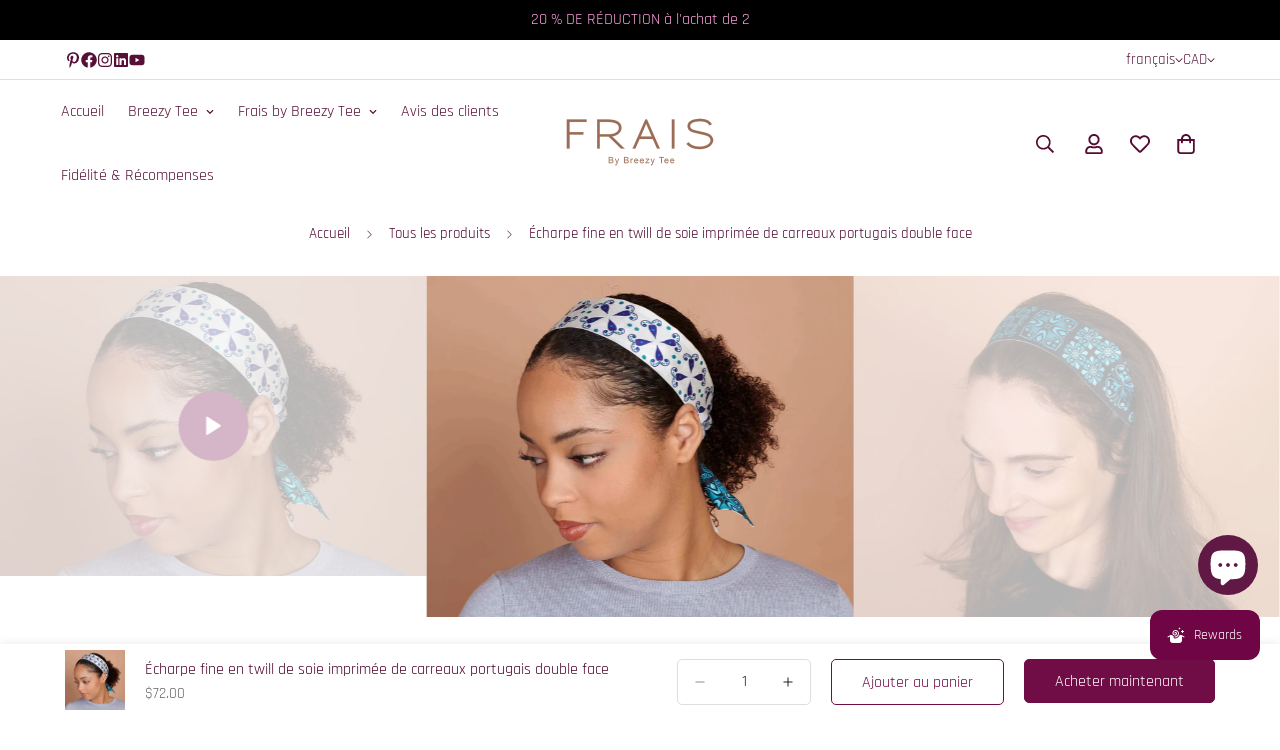

--- FILE ---
content_type: text/html; charset=utf-8
request_url: https://breezytee.com/fr-ca/products/silk-twill-skinny-scarf-portuguese-35495
body_size: 192350
content:

<!doctype html>
<html
  class="no-js "
  lang="fr"
  data-template="product"
  
>
  <head>


        <!-- Google Tag Manager -->
<script>(function(w,d,s,l,i){w[l]=w[l]||[];w[l].push({'gtm.start':
new Date().getTime(),event:'gtm.js'});var f=d.getElementsByTagName(s)[0],
j=d.createElement(s),dl=l!='dataLayer'?'&l='+l:'';j.async=true;j.src=
'https://www.googletagmanager.com/gtm.js?id='+i+dl;f.parentNode.insertBefore(j,f);
})(window,document,'script','dataLayer','GTM-MZ7PRX6');</script>
<!-- End Google Tag Manager -->



    <meta charset="utf-8">
    <meta http-equiv="X-UA-Compatible" content="IE=edge">
    <meta name="viewport" content="width=device-width, initial-scale=1, maximum-scale=1.0, user-scalable=0">
    <meta name="theme-color" content="{{ shop.brand.colors.primary[0].background }}">
    <link rel="canonical" href="https://breezytee.com/fr-ca/products/silk-twill-skinny-scarf-portuguese-35495">
    <link rel="preconnect" href="https://fonts.shopifycdn.com" crossorigin>
    <link rel="preconnect" href="https://cdn.shopify.com" crossorigin><link rel="shortcut icon" type="image/png" href="//breezytee.com/cdn/shop/files/Breezy-Tee-Logo-vibrant-96x96-round.png?crop=center&height=32&v=1676588967&width=32"><title>Écharpe fine en twill de soie imprimée de carreaux portugais double fa &ndash; Breezy Tee</title><meta name="description" content="Élevez votre style avec notre écharpe Skinny en twill de soie à double face au design original. Cet accessoire polyvalent peut être porté de multiples façons, ajoutant une touche d&#39;élégance et de sophistication à votre cou, tête, poignet, sac à main, et plus encore. Fabriqués à partir de 100 % de twill de soie, le maté"><meta property="og:site_name" content="Breezy Tee">
<meta property="og:url" content="https://breezytee.com/fr-ca/products/silk-twill-skinny-scarf-portuguese-35495">
<meta property="og:title" content="Écharpe fine en twill de soie imprimée de carreaux portugais double fa">
<meta property="og:type" content="product">
<meta property="og:description" content="Élevez votre style avec notre écharpe Skinny en twill de soie à double face au design original. Cet accessoire polyvalent peut être porté de multiples façons, ajoutant une touche d&#39;élégance et de sophistication à votre cou, tête, poignet, sac à main, et plus encore. Fabriqués à partir de 100 % de twill de soie, le maté"><meta property="og:image" content="http://breezytee.com/cdn/shop/files/Breezy18254.jpg?v=1711482429">
<meta property="og:image:secure_url" content="https://breezytee.com/cdn/shop/files/Breezy18254.jpg?v=1711482429">
<meta property="og:image:width" content="2500">
<meta property="og:image:height" content="2000"><meta property="og:price:amount" content="72.00">
<meta property="og:price:currency" content="CAD"><meta name="twitter:card" content="summary_large_image">
<meta name="twitter:title" content="Écharpe fine en twill de soie imprimée de carreaux portugais double fa">
<meta name="twitter:description" content="Élevez votre style avec notre écharpe Skinny en twill de soie à double face au design original. Cet accessoire polyvalent peut être porté de multiples façons, ajoutant une touche d&#39;élégance et de sophistication à votre cou, tête, poignet, sac à main, et plus encore. Fabriqués à partir de 100 % de twill de soie, le maté">


  <link rel="preload" as="font" href="//breezytee.com/cdn/fonts/rajdhani/rajdhani_n4.d75f91cce12eba565fc1d8812afb871b8c06c1ae.woff2" type="font/woff2" crossorigin>
  <link rel="preload" as="font" href="//breezytee.com/cdn/fonts/rajdhani/rajdhani_n7.25ad6e7387a0b32c9dea8f240076d23b3c06600c.woff2" type="font/woff2" crossorigin>
  

  <link rel="preload" as="font" href="//breezytee.com/cdn/fonts/rajdhani/rajdhani_n4.d75f91cce12eba565fc1d8812afb871b8c06c1ae.woff2" type="font/woff2" crossorigin>
  
<style>
  @font-face {  font-family: Rajdhani;  font-weight: 400;  font-style: normal;  font-display: swap;  src: url("//breezytee.com/cdn/fonts/rajdhani/rajdhani_n4.d75f91cce12eba565fc1d8812afb871b8c06c1ae.woff2") format("woff2"),       url("//breezytee.com/cdn/fonts/rajdhani/rajdhani_n4.ba569c8777ef4155de7312c47f1ecce577234039.woff") format("woff");}@font-face {  font-family: Rajdhani;  font-weight: 700;  font-style: normal;  font-display: swap;  src: url("//breezytee.com/cdn/fonts/rajdhani/rajdhani_n7.25ad6e7387a0b32c9dea8f240076d23b3c06600c.woff2") format("woff2"),       url("//breezytee.com/cdn/fonts/rajdhani/rajdhani_n7.18863849438078b0774e5b61305b5af2ee109180.woff") format("woff");}@font-face {  font-family: Rajdhani;  font-weight: 300;  font-style: normal;  font-display: swap;  src: url("//breezytee.com/cdn/fonts/rajdhani/rajdhani_n3.42a5799e8a004675eadb143634e12f79a00de11e.woff2") format("woff2"),       url("//breezytee.com/cdn/fonts/rajdhani/rajdhani_n3.0f51604b628026a5ddd8ff8ba5054563708e2ba8.woff") format("woff");}:root {  --font-stack-header: Rajdhani, sans-serif;  --font-style-header: normal;  --font-weight-header: 400;  --font-weight-header--bolder: 700;  --font-weight-header--lighter: 300;}@font-face {  font-family: Rajdhani;  font-weight: 400;  font-style: normal;  font-display: swap;  src: url("//breezytee.com/cdn/fonts/rajdhani/rajdhani_n4.d75f91cce12eba565fc1d8812afb871b8c06c1ae.woff2") format("woff2"),       url("//breezytee.com/cdn/fonts/rajdhani/rajdhani_n4.ba569c8777ef4155de7312c47f1ecce577234039.woff") format("woff");}@font-face {  font-family: Rajdhani;  font-weight: 700;  font-style: normal;  font-display: swap;  src: url("//breezytee.com/cdn/fonts/rajdhani/rajdhani_n7.25ad6e7387a0b32c9dea8f240076d23b3c06600c.woff2") format("woff2"),       url("//breezytee.com/cdn/fonts/rajdhani/rajdhani_n7.18863849438078b0774e5b61305b5af2ee109180.woff") format("woff");}@font-face {  font-family: Rajdhani;  font-weight: 700;  font-style: normal;  font-display: swap;  src: url("//breezytee.com/cdn/fonts/rajdhani/rajdhani_n7.25ad6e7387a0b32c9dea8f240076d23b3c06600c.woff2") format("woff2"),       url("//breezytee.com/cdn/fonts/rajdhani/rajdhani_n7.18863849438078b0774e5b61305b5af2ee109180.woff") format("woff");}:root {  --font-weight-body--bold: 700;  --font-weight-body--bolder: 700;  --font-stack-body: Rajdhani, sans-serif;  --font-style-body: normal;  --font-weight-body: 400;}
</style>
<style>
  html {
    font-size: calc(var(--font-base-size, 16) * 1px);
    -webkit-font-smoothing: antialiased;
    height: 100%;
    scroll-behavior: smooth;
  }
  body {
    margin: 0;
    font-family: var(--font-stack-body);
    font-weight: var(--font-weight-body);
    font-style: var(--font-style-body);
    color: rgb(var(--color-foreground));
    font-size: calc(var(--font-base-size, 16) * 1px);
    line-height: calc(var(--base-line-height) * 1px);
    background-color: rgb(var(--color-background));
    position: relative;
    min-height: 100%;
  }

  body,
  html {
    overflow-x: clip;
  }

  html.prevent-scroll,
  html.prevent-scroll body {
    height: auto;
    overflow: hidden !important;
  }

  html.prevent-scroll {
    padding-right: var(--m-scrollbar-width);
  }

  h1,
  h2,
  h3,
  h4,
  h5,
  h6 {
    font-family: var(--font-stack-header);
    font-weight: var(--font-weight-header);
    font-style: var(--font-style-header);
    color: rgb(var(--color-heading));
    line-height: normal;
    letter-spacing: var(--heading-letter-spacing);
  }
  h1,
  .h1 {
    font-size: calc(((var(--font-h1-mobile)) / (var(--font-base-size))) * 1rem);
    line-height: 1.278;
  }

  h2,
  .h2 {
    font-size: calc(((var(--font-h2-mobile)) / (var(--font-base-size))) * 1rem);
    line-height: 1.267;
  }

  h3,
  .h3 {
    font-size: calc(((var(--font-h3-mobile)) / (var(--font-base-size))) * 1rem);
    line-height: 1.36;
  }

  h4,
  .h4 {
    font-size: calc(((var(--font-h4-mobile)) / (var(--font-base-size))) * 1rem);
    line-height: 1.4;
  }

  h5,
  .h5 {
    font-size: calc(((var(--font-h5-mobile)) / (var(--font-base-size))) * 1rem);
    line-height: 1.5;
  }

  h6,
  .h6 {
    font-size: calc(((var(--font-h6-mobile)) / (var(--font-base-size))) * 1rem);
    line-height: 1.5;
  }

  @media only screen and (min-width: 768px) {
    .h1,
    h1 {
      font-size: calc(((var(--font-h1-tablet)) / (var(--font-base-size))) * 1rem);
      line-height: 1.238;
    }
    .h2,
    h2 {
      font-size: calc(((var(--font-h2-tablet)) / (var(--font-base-size))) * 1rem);
      line-height: 1.235;
    }
    h3,
    .h3 {
      font-size: calc(((var(--font-h3-tablet)) / (var(--font-base-size))) * 1rem);
      line-height: 1.36;
    }
    h4,
    .h4 {
      font-size: calc(((var(--font-h4-tablet)) / (var(--font-base-size))) * 1rem);
      line-height: 1.4;
    }
  }

  @media only screen and (min-width: 1280px) {
    .h1,
    h1 {
      font-size: calc(((var(--font-h1-desktop)) / (var(--font-base-size))) * 1rem);
      line-height: 1.167;
    }
    .h2,
    h2 {
      font-size: calc(((var(--font-h2-desktop)) / (var(--font-base-size))) * 1rem);
      line-height: 1.238;
    }
    h3,
    .h3 {
      font-size: calc(((var(--font-h3-desktop)) / (var(--font-base-size))) * 1rem);
      line-height: 1.278;
    }
    h4,
    .h4 {
      font-size: calc(((var(--font-h4-desktop)) / (var(--font-base-size))) * 1rem);
      line-height: 1.333;
    }
    h5,
    .h5 {
      font-size: calc(((var(--font-h5-desktop)) / (var(--font-base-size))) * 1rem);
    }
    h6,
    .h6 {
      font-size: calc(((var(--font-h6-desktop)) / (var(--font-base-size))) * 1rem);
    }
  }
  [style*='--aspect-ratio'] {
    position: relative;
    overflow: hidden;
  }
  [style*='--aspect-ratio']:before {
    display: block;
    width: 100%;
    content: '';
    height: 0px;
  }
  [style*='--aspect-ratio'] > *:first-child {
    top: 0;
    left: 0;
    right: 0;
    position: absolute !important;
    object-fit: cover;
    width: 100%;
    height: 100%;
  }
  [style*='--aspect-ratio']:before {
    padding-top: calc(100% / (0.0001 + var(--aspect-ratio, 16/9)));
  }
  @media (max-width: 767px) {
    [style*='--aspect-ratio']:before {
      padding-top: calc(100% / (0.0001 + var(--aspect-ratio-mobile, var(--aspect-ratio, 16/9))));
    }
  }
  .swiper-wrapper {
    display: flex;
  }
  .swiper-container:not(.swiper-container-initialized) .swiper-slide {
    width: calc(100% / var(--items, 1));
    flex: 0 0 auto;
  }
  @media (max-width: 1023px) {
    .swiper-container:not(.swiper-container-initialized) .swiper-slide {
      min-width: 40vw;
      flex: 0 0 auto;
    }
  }
  @media (max-width: 767px) {
    .swiper-container:not(.swiper-container-initialized) .swiper-slide {
      min-width: 66vw;
      flex: 0 0 auto;
    }
  }
</style>
<link href="//breezytee.com/cdn/shop/t/75/assets/main.css?v=112873091516746839711757767674" rel="stylesheet" type="text/css" media="all" />
<style data-shopify>
:root,.m-color-default {
      --color-background: 255,255,255;
      --color-background-secondary: 245,245,245;
  		
  	  --gradient-background: #ffffff;
  		
  		--color-foreground: 77,5,46;
  		--color-foreground-secondary: 77,5,46;
      --color-heading: 77,5,46;
  		--color-button: 112,13,70;
  		--color-button-text: 255,255,255;
  		--color-outline-button: 112,13,70;
      --color-button-hover: 112, 13, 70;
      --color-button-text-hover: 255, 255, 255;
  		--color-border: 222,222,222;
  		--color-price-sale: 224,43,43;
  		--color-price-regular: 102,102,102;
  		--color-form-field: 255,255,255;
  		--color-form-field-text: 34,34,34;
  		--color-tooltip: 34,34,34;
  		--color-tooltip-text: 255,255,255;
  	}
  
.m-color-dark {
      --color-background: 255,255,255;
      --color-background-secondary: 245,245,245;
  		
  	  --gradient-background: #ffffff;
  		
  		--color-foreground: 112,13,70;
  		--color-foreground-secondary: 0,0,0;
      --color-heading: 0,0,0;
  		--color-button: 112,13,70;
  		--color-button-text: 255,255,255;
  		--color-outline-button: 112,13,70;
      --color-button-hover: 255, 255, 255;
      --color-button-text-hover: 112, 13, 70;
  		--color-border: 75,75,75;
  		--color-price-sale: 112,13,70;
  		--color-price-regular: 255,255,255;
  		--color-form-field: 255,255,255;
  		--color-form-field-text: 34,34,34;
  		--color-tooltip: 255,255,255;
  		--color-tooltip-text: 34,34,34;
  	}
  
.m-color-footer {
      --color-background: 247,246,241;
      --color-background-secondary: 245,245,245;
  		
  	  --gradient-background: #f7f6f1;
  		
  		--color-foreground: 112,13,70;
  		--color-foreground-secondary: 102,102,102;
      --color-heading: 34,34,34;
  		--color-button: 34,34,34;
  		--color-button-text: 255,255,255;
  		--color-outline-button: 34,34,34;
      --color-button-hover: 34, 34, 34;
      --color-button-text-hover: 255, 255, 255;
  		--color-border: 222,222,222;
  		--color-price-sale: 232,78,78;
  		--color-price-regular: 0,0,0;
  		--color-form-field: 255,255,255;
  		--color-form-field-text: 0,0,0;
  		--color-tooltip: 34,34,34;
  		--color-tooltip-text: 255,255,255;
  	}
  
.m-color-badge-hot {
      --color-background: 0,0,0;
      --color-background-secondary: 255,255,255;
  		
  	  --gradient-background: #000000;
  		
  		--color-foreground: 250,159,219;
  		--color-foreground-secondary: 255,255,255;
      --color-heading: 255,255,255;
  		--color-button: 255,255,255;
  		--color-button-text: 34,34,34;
  		--color-outline-button: 255,255,255;
      --color-button-hover: 255, 255, 255;
      --color-button-text-hover: 34, 34, 34;
  		--color-border: 222,222,222;
  		--color-price-sale: 255,255,255;
  		--color-price-regular: 255,255,255;
  		--color-form-field: 255,255,255;
  		--color-form-field-text: 0,0,0;
  		--color-tooltip: 255,255,255;
  		--color-tooltip-text: 34,34,34;
  	}
  
.m-color-badge-new {
      --color-background: 152,216,202;
      --color-background-secondary: 245,245,245;
  		
  	  --gradient-background: #98d8ca;
  		
  		--color-foreground: 255,255,255;
  		--color-foreground-secondary: 255,255,255;
      --color-heading: 255,255,255;
  		--color-button: 255,255,255;
  		--color-button-text: 34,34,34;
  		--color-outline-button: 255,255,255;
      --color-button-hover: 255, 255, 255;
      --color-button-text-hover: 34, 34, 34;
  		--color-border: 222,222,222;
  		--color-price-sale: 255,255,255;
  		--color-price-regular: 255,255,255;
  		--color-form-field: 255,255,255;
  		--color-form-field-text: 0,0,0;
  		--color-tooltip: 255,255,255;
  		--color-tooltip-text: 34,34,34;
  	}
  
.m-color-badge-sale {
      --color-background: 158,27,109;
      --color-background-secondary: 245,245,245;
  		
  	  --gradient-background: #9e1b6d;
  		
  		--color-foreground: 255,255,255;
  		--color-foreground-secondary: 255,255,255;
      --color-heading: 255,255,255;
  		--color-button: 255,255,255;
  		--color-button-text: 34,34,34;
  		--color-outline-button: 255,255,255;
      --color-button-hover: 255, 255, 255;
      --color-button-text-hover: 34, 34, 34;
  		--color-border: 222,222,222;
  		--color-price-sale: 255,255,255;
  		--color-price-regular: 255,255,255;
  		--color-form-field: 255,255,255;
  		--color-form-field-text: 0,0,0;
  		--color-tooltip: 255,255,255;
  		--color-tooltip-text: 34,34,34;
  	}
  
  .m-color-default, .m-color-dark, .m-color-footer, .m-color-badge-hot, .m-color-badge-new, .m-color-badge-sale {
  	color: rgb(var(--color-foreground));
  	background-color: rgb(var(--color-background));
  }:root {     /* ANIMATIONS */  	--m-duration-short: .1s;     --m-duration-default: .25s;     --m-duration-long: .5s;     --m-duration-image: .65s;     --m-duration-animate: 1s;     --m-animation-duration: 600ms;     --m-animation-fade-in-up: m-fade-in-up var(--m-animation-duration) cubic-bezier(0, 0, 0.3, 1) forwards;     --m-animation-fade-in-left: m-fade-in-left var(--m-animation-duration) cubic-bezier(0, 0, 0.3, 1) forwards;     --m-animation-fade-in-right: m-fade-in-right var(--m-animation-duration) cubic-bezier(0, 0, 0.3, 1) forwards;     --m-animation-fade-in-left-rtl: m-fade-in-left-rtl var(--m-animation-duration) cubic-bezier(0, 0, 0.3, 1) forwards;     --m-animation-fade-in-right-rtl: m-fade-in-right-rtl var(--m-animation-duration) cubic-bezier(0, 0, 0.3, 1) forwards;     --m-animation-fade-in: m-fade-in calc(var(--m-animation-duration) * 2) cubic-bezier(0, 0, 0.3, 1);     --m-animation-zoom-fade: m-zoom-fade var(--m-animation-duration) ease forwards;  	/* BODY */  	--base-line-height: 28;   /* INPUTS */   --inputs-border-width: 1px;  	--inputs-radius: 5px;  	/* BUTTON */  	--btn-letter-spacing: 0px;  	--btn-border-radius: 5px;  	--btn-border-width: 1px;  	--btn-line-height: 23px;  	  	/* COUNT BUBBLE */  	--color-cart-wishlist-count: #ffffff;  	--bg-cart-wishlist-count: #700546;  	/* OVERLAY */  	--color-image-overlay: #000000;  	--opacity-image-overlay: 0.2;  	/* Notification */  	--color-success: 58,135,53;  	--color-warning: 210,134,26;    --color-error: 218, 63, 63;    --color-error-bg: #fbeaea;    --color-warning-bg: #faecd7;    --color-success-bg: #d1eccf;  	/* CUSTOM COLOR */  	--text-black: 0,0,0;  	--text-white: 255,255,255;  	--bg-black: 0,0,0;  	--bg-white: 255,255,255;  	--rounded-full: 9999px;  	--bg-card-placeholder: rgba(243,243,243,1);  	--arrow-select-box: url(//breezytee.com/cdn/shop/t/75/assets/ar-down.svg?v=92728264558441377851757767675);  	/* FONT SIZES */  	--font-base-size: 16;  	--font-btn-size: 16px;  	--font-btn-weight: 500;  	--font-h1-desktop: 60;  	--font-h1-tablet: 42;  	--font-h1-mobile: 36;  	--font-h2-desktop: 42;  	--font-h2-tablet: 33;  	--font-h2-mobile: 29;  	--font-h3-desktop: 35;  	--font-h3-tablet: 28;  	--font-h3-mobile: 24;  	--font-h4-desktop: 24;  	--font-h4-tablet: 19;  	--font-h4-mobile: 19;  	--font-h5-desktop: 18;  	--font-h5-mobile: 16;  	--font-h6-desktop: 16;  	--font-h6-mobile: 16;  	--heading-letter-spacing: 0px;   --arrow-down-url: url(//breezytee.com/cdn/shop/t/75/assets/arrow-down.svg?v=157552497485556416461757767675);   --arrow-down-white-url: url(//breezytee.com/cdn/shop/t/75/assets/arrow-down-white.svg?v=70535736727834135531757767675);   --product-title-line-clamp: 1;  	--spacing-sections-desktop: 0px;   --spacing-sections-laptop: 0px;   --spacing-sections-tablet: 0px;   --spacing-sections-mobile: 0px;  	/* LAYOUT */  	--container-width: 1280px;   --fluid-container-width: 1620px;   --fluid-container-offset: 65px;   /* CORNER RADIUS */   --blocks-radius: 0px;   --medium-blocks-radius: 0px;   --pcard-radius: 0px;  }
</style><link rel="stylesheet" href="//breezytee.com/cdn/shop/t/75/assets/cart.css?v=9189454619990308861757767675" media="print" onload="this.media='all'">
<noscript><link href="//breezytee.com/cdn/shop/t/75/assets/cart.css?v=9189454619990308861757767675" rel="stylesheet" type="text/css" media="all" /></noscript><link href="//breezytee.com/cdn/shop/t/75/assets/vendor.css?v=78734522753772538311757767677" rel="stylesheet" type="text/css" media="all" /><link rel="stylesheet" href="//breezytee.com/cdn/shop/t/75/assets/custom-style.css?v=68377333970908838601757767675" media="print" onload="this.media='all'">
<link rel="stylesheet" href="//breezytee.com/cdn/shop/t/75/assets/custom.css?v=164886563021679978761757767734" media="print" onload="this.media='all'">
<noscript><link href="//breezytee.com/cdn/shop/t/75/assets/custom-style.css?v=68377333970908838601757767675" rel="stylesheet" type="text/css" media="all" /></noscript>
<noscript><link href="//breezytee.com/cdn/shop/t/75/assets/custom.css?v=164886563021679978761757767734" rel="stylesheet" type="text/css" media="all" /></noscript><style data-shopify></style>


<script src="//breezytee.com/cdn/shop/t/75/assets/product-list.js?v=133975944838759569291757767674" defer="defer"></script>
<script src="//breezytee.com/cdn/shop/t/75/assets/vendor.js?v=119957582363934401191757767675" defer="defer"></script>
    <script src="//breezytee.com/cdn/shop/t/75/assets/theme-global.js?v=89657562916315813401757767677" defer="defer"></script><script>window.performance && window.performance.mark && window.performance.mark('shopify.content_for_header.start');</script><meta name="google-site-verification" content="WKt4knIy16_gMAIU2Z4vXm3m-zYWg1Ml7r6K2j4Jx0E">
<meta name="google-site-verification" content="gL95xFeRk72fJLUNjNVBl9Mp2kDcfTZAB8DkYzFXnMA">
<meta name="facebook-domain-verification" content="lkmghv43erigtoln5j9zrwvj6g8xky">
<meta id="shopify-digital-wallet" name="shopify-digital-wallet" content="/58734936224/digital_wallets/dialog">
<meta name="shopify-checkout-api-token" content="edbc5b4f7b830dfbef70496d8807d672">
<meta id="in-context-paypal-metadata" data-shop-id="58734936224" data-venmo-supported="false" data-environment="production" data-locale="fr_FR" data-paypal-v4="true" data-currency="CAD">
<link rel="alternate" hreflang="x-default" href="https://breezytee.com/products/silk-twill-skinny-scarf-portuguese-35495">
<link rel="alternate" hreflang="en" href="https://breezytee.com/products/silk-twill-skinny-scarf-portuguese-35495">
<link rel="alternate" hreflang="it" href="https://breezytee.com/it/products/silk-twill-skinny-scarf-portuguese-35495">
<link rel="alternate" hreflang="sv" href="https://breezytee.com/sv/products/silk-twill-skinny-scarf-portuguese-35495">
<link rel="alternate" hreflang="no" href="https://breezytee.com/no/products/silk-twill-skinny-scarf-portuguese-35495">
<link rel="alternate" hreflang="da" href="https://breezytee.com/da/products/silk-twill-skinny-scarf-portuguese-35495">
<link rel="alternate" hreflang="nl" href="https://breezytee.com/nl/products/silk-twill-skinny-scarf-portuguese-35495">
<link rel="alternate" hreflang="es" href="https://breezytee.com/es/products/silk-twill-skinny-scarf-portuguese-35495">
<link rel="alternate" hreflang="eu" href="https://breezytee.com/eu/products/silk-twill-skinny-scarf-portuguese-35495">
<link rel="alternate" hreflang="de" href="https://breezytee.com/de/products/silk-twill-skinny-scarf-portuguese-35495">
<link rel="alternate" hreflang="fr" href="https://breezytee.com/fr/products/silk-twill-skinny-scarf-portuguese-35495">
<link rel="alternate" hreflang="zh-Hans" href="https://breezytee.com/zh-hans/products/silk-twill-skinny-scarf-portuguese-35495">
<link rel="alternate" hreflang="fi" href="https://breezytee.com/fi/products/silk-twill-skinny-scarf-portuguese-35495">
<link rel="alternate" hreflang="ja" href="https://breezytee.com/ja/products/silk-twill-skinny-scarf-portuguese-35495">
<link rel="alternate" hreflang="ko" href="https://breezytee.com/ko/products/silk-twill-skinny-scarf-portuguese-35495">
<link rel="alternate" hreflang="zh-Hant" href="https://breezytee.com/zh-hant/products/silk-twill-skinny-scarf-portuguese-35495">
<link rel="alternate" hreflang="ru" href="https://breezytee.com/ru/products/silk-twill-skinny-scarf-portuguese-35495">
<link rel="alternate" hreflang="ar" href="https://breezytee.com/ar/products/silk-twill-skinny-scarf-portuguese-35495">
<link rel="alternate" hreflang="en-AU" href="https://breezytee.com/en-au/products/silk-twill-skinny-scarf-portuguese-35495">
<link rel="alternate" hreflang="zh-Hans-AU" href="https://breezytee.com/zh-au/products/silk-twill-skinny-scarf-portuguese-35495">
<link rel="alternate" hreflang="de-AT" href="https://breezytee.com/de-at/products/silk-twill-skinny-scarf-portuguese-35495">
<link rel="alternate" hreflang="en-AT" href="https://breezytee.com/en-at/products/silk-twill-skinny-scarf-portuguese-35495">
<link rel="alternate" hreflang="fr-BE" href="https://breezytee.com/fr-be/products/silk-twill-skinny-scarf-portuguese-35495">
<link rel="alternate" hreflang="en-BE" href="https://breezytee.com/en-be/products/silk-twill-skinny-scarf-portuguese-35495">
<link rel="alternate" hreflang="en-CA" href="https://breezytee.com/en-ca/products/silk-twill-skinny-scarf-portuguese-35495">
<link rel="alternate" hreflang="fr-CA" href="https://breezytee.com/fr-ca/products/silk-twill-skinny-scarf-portuguese-35495">
<link rel="alternate" hreflang="zh-Hans-CN" href="https://breezytee.com/zh-cn/products/silk-twill-skinny-scarf-portuguese-35495">
<link rel="alternate" hreflang="en-CN" href="https://breezytee.com/en-cn/products/silk-twill-skinny-scarf-portuguese-35495">
<link rel="alternate" hreflang="ru-CN" href="https://breezytee.com/ru-cn/products/silk-twill-skinny-scarf-portuguese-35495">
<link rel="alternate" hreflang="da-DK" href="https://breezytee.com/da-dk/products/silk-twill-skinny-scarf-portuguese-35495">
<link rel="alternate" hreflang="en-DK" href="https://breezytee.com/en-dk/products/silk-twill-skinny-scarf-portuguese-35495">
<link rel="alternate" hreflang="fi-FI" href="https://breezytee.com/fi-fi/products/silk-twill-skinny-scarf-portuguese-35495">
<link rel="alternate" hreflang="sv-FI" href="https://breezytee.com/sv-fi/products/silk-twill-skinny-scarf-portuguese-35495">
<link rel="alternate" hreflang="no-FI" href="https://breezytee.com/no-fi/products/silk-twill-skinny-scarf-portuguese-35495">
<link rel="alternate" hreflang="de-FI" href="https://breezytee.com/de-fi/products/silk-twill-skinny-scarf-portuguese-35495">
<link rel="alternate" hreflang="fr-FI" href="https://breezytee.com/fr-fi/products/silk-twill-skinny-scarf-portuguese-35495">
<link rel="alternate" hreflang="en-FI" href="https://breezytee.com/en-fi/products/silk-twill-skinny-scarf-portuguese-35495">
<link rel="alternate" hreflang="fr-FR" href="https://breezytee.com/fr-fr/products/silk-twill-skinny-scarf-portuguese-35495">
<link rel="alternate" hreflang="eu-FR" href="https://breezytee.com/eu-fr/products/silk-twill-skinny-scarf-portuguese-35495">
<link rel="alternate" hreflang="en-FR" href="https://breezytee.com/en-fr/products/silk-twill-skinny-scarf-portuguese-35495">
<link rel="alternate" hreflang="de-DE" href="https://breezytee.com/de-de/products/silk-twill-skinny-scarf-portuguese-35495">
<link rel="alternate" hreflang="en-DE" href="https://breezytee.com/en-de/products/silk-twill-skinny-scarf-portuguese-35495">
<link rel="alternate" hreflang="zh-Hant-HK" href="https://breezytee.com/zh-hant-hk/products/silk-twill-skinny-scarf-portuguese-35495">
<link rel="alternate" hreflang="zh-Hans-HK" href="https://breezytee.com/zh-hans-hk/products/silk-twill-skinny-scarf-portuguese-35495">
<link rel="alternate" hreflang="en-HK" href="https://breezytee.com/en-hk/products/silk-twill-skinny-scarf-portuguese-35495">
<link rel="alternate" hreflang="en-IE" href="https://breezytee.com/en-ie/products/silk-twill-skinny-scarf-portuguese-35495">
<link rel="alternate" hreflang="it-IT" href="https://breezytee.com/it-it/products/silk-twill-skinny-scarf-portuguese-35495">
<link rel="alternate" hreflang="en-IT" href="https://breezytee.com/en-it/products/silk-twill-skinny-scarf-portuguese-35495">
<link rel="alternate" hreflang="ja-JP" href="https://breezytee.com/ja-jp/products/silk-twill-skinny-scarf-portuguese-35495">
<link rel="alternate" hreflang="fr-JP" href="https://breezytee.com/fr-jp/products/silk-twill-skinny-scarf-portuguese-35495">
<link rel="alternate" hreflang="en-JP" href="https://breezytee.com/en-jp/products/silk-twill-skinny-scarf-portuguese-35495">
<link rel="alternate" hreflang="ko-KR" href="https://breezytee.com/ko-kr/products/silk-twill-skinny-scarf-portuguese-35495">
<link rel="alternate" hreflang="fr-KR" href="https://breezytee.com/fr-kr/products/silk-twill-skinny-scarf-portuguese-35495">
<link rel="alternate" hreflang="de-KR" href="https://breezytee.com/de-kr/products/silk-twill-skinny-scarf-portuguese-35495">
<link rel="alternate" hreflang="it-KR" href="https://breezytee.com/it-kr/products/silk-twill-skinny-scarf-portuguese-35495">
<link rel="alternate" hreflang="en-KR" href="https://breezytee.com/en-kr/products/silk-twill-skinny-scarf-portuguese-35495">
<link rel="alternate" hreflang="en-MY" href="https://breezytee.com/en-my/products/silk-twill-skinny-scarf-portuguese-35495">
<link rel="alternate" hreflang="it-MY" href="https://breezytee.com/it-my/products/silk-twill-skinny-scarf-portuguese-35495">
<link rel="alternate" hreflang="sv-MY" href="https://breezytee.com/sv-my/products/silk-twill-skinny-scarf-portuguese-35495">
<link rel="alternate" hreflang="no-MY" href="https://breezytee.com/no-my/products/silk-twill-skinny-scarf-portuguese-35495">
<link rel="alternate" hreflang="da-MY" href="https://breezytee.com/da-my/products/silk-twill-skinny-scarf-portuguese-35495">
<link rel="alternate" hreflang="nl-MY" href="https://breezytee.com/nl-my/products/silk-twill-skinny-scarf-portuguese-35495">
<link rel="alternate" hreflang="es-MY" href="https://breezytee.com/es-my/products/silk-twill-skinny-scarf-portuguese-35495">
<link rel="alternate" hreflang="eu-MY" href="https://breezytee.com/eu-my/products/silk-twill-skinny-scarf-portuguese-35495">
<link rel="alternate" hreflang="de-MY" href="https://breezytee.com/de-my/products/silk-twill-skinny-scarf-portuguese-35495">
<link rel="alternate" hreflang="fr-MY" href="https://breezytee.com/fr-my/products/silk-twill-skinny-scarf-portuguese-35495">
<link rel="alternate" hreflang="zh-Hans-MY" href="https://breezytee.com/zh-my/products/silk-twill-skinny-scarf-portuguese-35495">
<link rel="alternate" hreflang="nl-NL" href="https://breezytee.com/nl-nl/products/silk-twill-skinny-scarf-portuguese-35495">
<link rel="alternate" hreflang="en-NL" href="https://breezytee.com/en-nl/products/silk-twill-skinny-scarf-portuguese-35495">
<link rel="alternate" hreflang="en-NZ" href="https://breezytee.com/en-nz/products/silk-twill-skinny-scarf-portuguese-35495">
<link rel="alternate" hreflang="no-NO" href="https://breezytee.com/no-no/products/silk-twill-skinny-scarf-portuguese-35495">
<link rel="alternate" hreflang="en-NO" href="https://breezytee.com/en-no/products/silk-twill-skinny-scarf-portuguese-35495">
<link rel="alternate" hreflang="en-PH" href="https://breezytee.com/en-ph/products/silk-twill-skinny-scarf-portuguese-35495">
<link rel="alternate" hreflang="it-PH" href="https://breezytee.com/it-ph/products/silk-twill-skinny-scarf-portuguese-35495">
<link rel="alternate" hreflang="sv-PH" href="https://breezytee.com/sv-ph/products/silk-twill-skinny-scarf-portuguese-35495">
<link rel="alternate" hreflang="no-PH" href="https://breezytee.com/no-ph/products/silk-twill-skinny-scarf-portuguese-35495">
<link rel="alternate" hreflang="da-PH" href="https://breezytee.com/da-ph/products/silk-twill-skinny-scarf-portuguese-35495">
<link rel="alternate" hreflang="nl-PH" href="https://breezytee.com/nl-ph/products/silk-twill-skinny-scarf-portuguese-35495">
<link rel="alternate" hreflang="es-PH" href="https://breezytee.com/es-ph/products/silk-twill-skinny-scarf-portuguese-35495">
<link rel="alternate" hreflang="eu-PH" href="https://breezytee.com/eu-ph/products/silk-twill-skinny-scarf-portuguese-35495">
<link rel="alternate" hreflang="de-PH" href="https://breezytee.com/de-ph/products/silk-twill-skinny-scarf-portuguese-35495">
<link rel="alternate" hreflang="fr-PH" href="https://breezytee.com/fr-ph/products/silk-twill-skinny-scarf-portuguese-35495">
<link rel="alternate" hreflang="zh-Hans-PH" href="https://breezytee.com/zh-ph/products/silk-twill-skinny-scarf-portuguese-35495">
<link rel="alternate" hreflang="zh-Hans-SG" href="https://breezytee.com/zh-sg/products/silk-twill-skinny-scarf-portuguese-35495">
<link rel="alternate" hreflang="en-SG" href="https://breezytee.com/en-sg/products/silk-twill-skinny-scarf-portuguese-35495">
<link rel="alternate" hreflang="es-ES" href="https://breezytee.com/es-es/products/silk-twill-skinny-scarf-portuguese-35495">
<link rel="alternate" hreflang="eu-ES" href="https://breezytee.com/eu-es/products/silk-twill-skinny-scarf-portuguese-35495">
<link rel="alternate" hreflang="en-ES" href="https://breezytee.com/en-es/products/silk-twill-skinny-scarf-portuguese-35495">
<link rel="alternate" hreflang="fr-ES" href="https://breezytee.com/fr-es/products/silk-twill-skinny-scarf-portuguese-35495">
<link rel="alternate" hreflang="sv-SE" href="https://breezytee.com/sv-se/products/silk-twill-skinny-scarf-portuguese-35495">
<link rel="alternate" hreflang="en-SE" href="https://breezytee.com/en-se/products/silk-twill-skinny-scarf-portuguese-35495">
<link rel="alternate" hreflang="fi-SE" href="https://breezytee.com/fi-se/products/silk-twill-skinny-scarf-portuguese-35495">
<link rel="alternate" hreflang="no-SE" href="https://breezytee.com/no-se/products/silk-twill-skinny-scarf-portuguese-35495">
<link rel="alternate" hreflang="en-CH" href="https://breezytee.com/en-ch/products/silk-twill-skinny-scarf-portuguese-35495">
<link rel="alternate" hreflang="de-CH" href="https://breezytee.com/de-ch/products/silk-twill-skinny-scarf-portuguese-35495">
<link rel="alternate" hreflang="fr-CH" href="https://breezytee.com/fr-ch/products/silk-twill-skinny-scarf-portuguese-35495">
<link rel="alternate" hreflang="it-CH" href="https://breezytee.com/it-ch/products/silk-twill-skinny-scarf-portuguese-35495">
<link rel="alternate" hreflang="zh-Hant-TW" href="https://breezytee.com/zh-hant-tw/products/silk-twill-skinny-scarf-portuguese-35495">
<link rel="alternate" hreflang="it-TW" href="https://breezytee.com/it-tw/products/silk-twill-skinny-scarf-portuguese-35495">
<link rel="alternate" hreflang="sv-TW" href="https://breezytee.com/sv-tw/products/silk-twill-skinny-scarf-portuguese-35495">
<link rel="alternate" hreflang="no-TW" href="https://breezytee.com/no-tw/products/silk-twill-skinny-scarf-portuguese-35495">
<link rel="alternate" hreflang="da-TW" href="https://breezytee.com/da-tw/products/silk-twill-skinny-scarf-portuguese-35495">
<link rel="alternate" hreflang="nl-TW" href="https://breezytee.com/nl-tw/products/silk-twill-skinny-scarf-portuguese-35495">
<link rel="alternate" hreflang="es-TW" href="https://breezytee.com/es-tw/products/silk-twill-skinny-scarf-portuguese-35495">
<link rel="alternate" hreflang="eu-TW" href="https://breezytee.com/eu-tw/products/silk-twill-skinny-scarf-portuguese-35495">
<link rel="alternate" hreflang="de-TW" href="https://breezytee.com/de-tw/products/silk-twill-skinny-scarf-portuguese-35495">
<link rel="alternate" hreflang="fr-TW" href="https://breezytee.com/fr-tw/products/silk-twill-skinny-scarf-portuguese-35495">
<link rel="alternate" hreflang="zh-Hans-TW" href="https://breezytee.com/zh-hans-tw/products/silk-twill-skinny-scarf-portuguese-35495">
<link rel="alternate" hreflang="en-TW" href="https://breezytee.com/en-tw/products/silk-twill-skinny-scarf-portuguese-35495">
<link rel="alternate" hreflang="en-GB" href="https://breezytee.com/en-gb/products/silk-twill-skinny-scarf-portuguese-35495">
<link rel="alternate" hreflang="zh-Hans-AD" href="https://breezytee.com/zh-hans/products/silk-twill-skinny-scarf-portuguese-35495">
<link rel="alternate" hreflang="zh-Hant-AD" href="https://breezytee.com/zh-hant/products/silk-twill-skinny-scarf-portuguese-35495">
<link rel="alternate" hreflang="zh-Hans-AE" href="https://breezytee.com/zh-hans/products/silk-twill-skinny-scarf-portuguese-35495">
<link rel="alternate" hreflang="zh-Hant-AE" href="https://breezytee.com/zh-hant/products/silk-twill-skinny-scarf-portuguese-35495">
<link rel="alternate" hreflang="zh-Hans-AG" href="https://breezytee.com/zh-hans/products/silk-twill-skinny-scarf-portuguese-35495">
<link rel="alternate" hreflang="zh-Hant-AG" href="https://breezytee.com/zh-hant/products/silk-twill-skinny-scarf-portuguese-35495">
<link rel="alternate" hreflang="zh-Hans-AI" href="https://breezytee.com/zh-hans/products/silk-twill-skinny-scarf-portuguese-35495">
<link rel="alternate" hreflang="zh-Hant-AI" href="https://breezytee.com/zh-hant/products/silk-twill-skinny-scarf-portuguese-35495">
<link rel="alternate" hreflang="zh-Hans-AL" href="https://breezytee.com/zh-hans/products/silk-twill-skinny-scarf-portuguese-35495">
<link rel="alternate" hreflang="zh-Hant-AL" href="https://breezytee.com/zh-hant/products/silk-twill-skinny-scarf-portuguese-35495">
<link rel="alternate" hreflang="zh-Hans-AM" href="https://breezytee.com/zh-hans/products/silk-twill-skinny-scarf-portuguese-35495">
<link rel="alternate" hreflang="zh-Hant-AM" href="https://breezytee.com/zh-hant/products/silk-twill-skinny-scarf-portuguese-35495">
<link rel="alternate" hreflang="zh-Hans-AR" href="https://breezytee.com/zh-hans/products/silk-twill-skinny-scarf-portuguese-35495">
<link rel="alternate" hreflang="zh-Hant-AR" href="https://breezytee.com/zh-hant/products/silk-twill-skinny-scarf-portuguese-35495">
<link rel="alternate" hreflang="zh-Hans-AW" href="https://breezytee.com/zh-hans/products/silk-twill-skinny-scarf-portuguese-35495">
<link rel="alternate" hreflang="zh-Hant-AW" href="https://breezytee.com/zh-hant/products/silk-twill-skinny-scarf-portuguese-35495">
<link rel="alternate" hreflang="zh-Hans-AX" href="https://breezytee.com/zh-hans/products/silk-twill-skinny-scarf-portuguese-35495">
<link rel="alternate" hreflang="zh-Hant-AX" href="https://breezytee.com/zh-hant/products/silk-twill-skinny-scarf-portuguese-35495">
<link rel="alternate" hreflang="zh-Hans-BA" href="https://breezytee.com/zh-hans/products/silk-twill-skinny-scarf-portuguese-35495">
<link rel="alternate" hreflang="zh-Hant-BA" href="https://breezytee.com/zh-hant/products/silk-twill-skinny-scarf-portuguese-35495">
<link rel="alternate" hreflang="zh-Hans-BB" href="https://breezytee.com/zh-hans/products/silk-twill-skinny-scarf-portuguese-35495">
<link rel="alternate" hreflang="zh-Hant-BB" href="https://breezytee.com/zh-hant/products/silk-twill-skinny-scarf-portuguese-35495">
<link rel="alternate" hreflang="zh-Hans-BG" href="https://breezytee.com/zh-hans/products/silk-twill-skinny-scarf-portuguese-35495">
<link rel="alternate" hreflang="zh-Hant-BG" href="https://breezytee.com/zh-hant/products/silk-twill-skinny-scarf-portuguese-35495">
<link rel="alternate" hreflang="zh-Hans-BL" href="https://breezytee.com/zh-hans/products/silk-twill-skinny-scarf-portuguese-35495">
<link rel="alternate" hreflang="zh-Hant-BL" href="https://breezytee.com/zh-hant/products/silk-twill-skinny-scarf-portuguese-35495">
<link rel="alternate" hreflang="zh-Hans-BM" href="https://breezytee.com/zh-hans/products/silk-twill-skinny-scarf-portuguese-35495">
<link rel="alternate" hreflang="zh-Hant-BM" href="https://breezytee.com/zh-hant/products/silk-twill-skinny-scarf-portuguese-35495">
<link rel="alternate" hreflang="zh-Hans-BO" href="https://breezytee.com/zh-hans/products/silk-twill-skinny-scarf-portuguese-35495">
<link rel="alternate" hreflang="zh-Hant-BO" href="https://breezytee.com/zh-hant/products/silk-twill-skinny-scarf-portuguese-35495">
<link rel="alternate" hreflang="zh-Hans-BQ" href="https://breezytee.com/zh-hans/products/silk-twill-skinny-scarf-portuguese-35495">
<link rel="alternate" hreflang="zh-Hant-BQ" href="https://breezytee.com/zh-hant/products/silk-twill-skinny-scarf-portuguese-35495">
<link rel="alternate" hreflang="zh-Hans-BR" href="https://breezytee.com/zh-hans/products/silk-twill-skinny-scarf-portuguese-35495">
<link rel="alternate" hreflang="zh-Hant-BR" href="https://breezytee.com/zh-hant/products/silk-twill-skinny-scarf-portuguese-35495">
<link rel="alternate" hreflang="zh-Hans-BS" href="https://breezytee.com/zh-hans/products/silk-twill-skinny-scarf-portuguese-35495">
<link rel="alternate" hreflang="zh-Hant-BS" href="https://breezytee.com/zh-hant/products/silk-twill-skinny-scarf-portuguese-35495">
<link rel="alternate" hreflang="zh-Hans-BZ" href="https://breezytee.com/zh-hans/products/silk-twill-skinny-scarf-portuguese-35495">
<link rel="alternate" hreflang="zh-Hant-BZ" href="https://breezytee.com/zh-hant/products/silk-twill-skinny-scarf-portuguese-35495">
<link rel="alternate" hreflang="zh-Hans-CK" href="https://breezytee.com/zh-hans/products/silk-twill-skinny-scarf-portuguese-35495">
<link rel="alternate" hreflang="zh-Hant-CK" href="https://breezytee.com/zh-hant/products/silk-twill-skinny-scarf-portuguese-35495">
<link rel="alternate" hreflang="zh-Hans-CL" href="https://breezytee.com/zh-hans/products/silk-twill-skinny-scarf-portuguese-35495">
<link rel="alternate" hreflang="zh-Hant-CL" href="https://breezytee.com/zh-hant/products/silk-twill-skinny-scarf-portuguese-35495">
<link rel="alternate" hreflang="zh-Hans-CO" href="https://breezytee.com/zh-hans/products/silk-twill-skinny-scarf-portuguese-35495">
<link rel="alternate" hreflang="zh-Hant-CO" href="https://breezytee.com/zh-hant/products/silk-twill-skinny-scarf-portuguese-35495">
<link rel="alternate" hreflang="zh-Hans-CR" href="https://breezytee.com/zh-hans/products/silk-twill-skinny-scarf-portuguese-35495">
<link rel="alternate" hreflang="zh-Hant-CR" href="https://breezytee.com/zh-hant/products/silk-twill-skinny-scarf-portuguese-35495">
<link rel="alternate" hreflang="zh-Hans-CW" href="https://breezytee.com/zh-hans/products/silk-twill-skinny-scarf-portuguese-35495">
<link rel="alternate" hreflang="zh-Hant-CW" href="https://breezytee.com/zh-hant/products/silk-twill-skinny-scarf-portuguese-35495">
<link rel="alternate" hreflang="zh-Hans-CY" href="https://breezytee.com/zh-hans/products/silk-twill-skinny-scarf-portuguese-35495">
<link rel="alternate" hreflang="zh-Hant-CY" href="https://breezytee.com/zh-hant/products/silk-twill-skinny-scarf-portuguese-35495">
<link rel="alternate" hreflang="zh-Hans-CZ" href="https://breezytee.com/zh-hans/products/silk-twill-skinny-scarf-portuguese-35495">
<link rel="alternate" hreflang="zh-Hant-CZ" href="https://breezytee.com/zh-hant/products/silk-twill-skinny-scarf-portuguese-35495">
<link rel="alternate" hreflang="zh-Hans-DM" href="https://breezytee.com/zh-hans/products/silk-twill-skinny-scarf-portuguese-35495">
<link rel="alternate" hreflang="zh-Hant-DM" href="https://breezytee.com/zh-hant/products/silk-twill-skinny-scarf-portuguese-35495">
<link rel="alternate" hreflang="zh-Hans-DO" href="https://breezytee.com/zh-hans/products/silk-twill-skinny-scarf-portuguese-35495">
<link rel="alternate" hreflang="zh-Hant-DO" href="https://breezytee.com/zh-hant/products/silk-twill-skinny-scarf-portuguese-35495">
<link rel="alternate" hreflang="zh-Hans-EC" href="https://breezytee.com/zh-hans/products/silk-twill-skinny-scarf-portuguese-35495">
<link rel="alternate" hreflang="zh-Hant-EC" href="https://breezytee.com/zh-hant/products/silk-twill-skinny-scarf-portuguese-35495">
<link rel="alternate" hreflang="zh-Hans-EE" href="https://breezytee.com/zh-hans/products/silk-twill-skinny-scarf-portuguese-35495">
<link rel="alternate" hreflang="zh-Hant-EE" href="https://breezytee.com/zh-hant/products/silk-twill-skinny-scarf-portuguese-35495">
<link rel="alternate" hreflang="zh-Hans-FJ" href="https://breezytee.com/zh-hans/products/silk-twill-skinny-scarf-portuguese-35495">
<link rel="alternate" hreflang="zh-Hant-FJ" href="https://breezytee.com/zh-hant/products/silk-twill-skinny-scarf-portuguese-35495">
<link rel="alternate" hreflang="zh-Hans-FK" href="https://breezytee.com/zh-hans/products/silk-twill-skinny-scarf-portuguese-35495">
<link rel="alternate" hreflang="zh-Hant-FK" href="https://breezytee.com/zh-hant/products/silk-twill-skinny-scarf-portuguese-35495">
<link rel="alternate" hreflang="zh-Hans-FO" href="https://breezytee.com/zh-hans/products/silk-twill-skinny-scarf-portuguese-35495">
<link rel="alternate" hreflang="zh-Hant-FO" href="https://breezytee.com/zh-hant/products/silk-twill-skinny-scarf-portuguese-35495">
<link rel="alternate" hreflang="zh-Hans-GD" href="https://breezytee.com/zh-hans/products/silk-twill-skinny-scarf-portuguese-35495">
<link rel="alternate" hreflang="zh-Hant-GD" href="https://breezytee.com/zh-hant/products/silk-twill-skinny-scarf-portuguese-35495">
<link rel="alternate" hreflang="zh-Hans-GE" href="https://breezytee.com/zh-hans/products/silk-twill-skinny-scarf-portuguese-35495">
<link rel="alternate" hreflang="zh-Hant-GE" href="https://breezytee.com/zh-hant/products/silk-twill-skinny-scarf-portuguese-35495">
<link rel="alternate" hreflang="zh-Hans-GF" href="https://breezytee.com/zh-hans/products/silk-twill-skinny-scarf-portuguese-35495">
<link rel="alternate" hreflang="zh-Hant-GF" href="https://breezytee.com/zh-hant/products/silk-twill-skinny-scarf-portuguese-35495">
<link rel="alternate" hreflang="zh-Hans-GG" href="https://breezytee.com/zh-hans/products/silk-twill-skinny-scarf-portuguese-35495">
<link rel="alternate" hreflang="zh-Hant-GG" href="https://breezytee.com/zh-hant/products/silk-twill-skinny-scarf-portuguese-35495">
<link rel="alternate" hreflang="zh-Hans-GI" href="https://breezytee.com/zh-hans/products/silk-twill-skinny-scarf-portuguese-35495">
<link rel="alternate" hreflang="zh-Hant-GI" href="https://breezytee.com/zh-hant/products/silk-twill-skinny-scarf-portuguese-35495">
<link rel="alternate" hreflang="zh-Hans-GL" href="https://breezytee.com/zh-hans/products/silk-twill-skinny-scarf-portuguese-35495">
<link rel="alternate" hreflang="zh-Hant-GL" href="https://breezytee.com/zh-hant/products/silk-twill-skinny-scarf-portuguese-35495">
<link rel="alternate" hreflang="zh-Hans-GP" href="https://breezytee.com/zh-hans/products/silk-twill-skinny-scarf-portuguese-35495">
<link rel="alternate" hreflang="zh-Hant-GP" href="https://breezytee.com/zh-hant/products/silk-twill-skinny-scarf-portuguese-35495">
<link rel="alternate" hreflang="zh-Hans-GR" href="https://breezytee.com/zh-hans/products/silk-twill-skinny-scarf-portuguese-35495">
<link rel="alternate" hreflang="zh-Hant-GR" href="https://breezytee.com/zh-hant/products/silk-twill-skinny-scarf-portuguese-35495">
<link rel="alternate" hreflang="zh-Hans-GS" href="https://breezytee.com/zh-hans/products/silk-twill-skinny-scarf-portuguese-35495">
<link rel="alternate" hreflang="zh-Hant-GS" href="https://breezytee.com/zh-hant/products/silk-twill-skinny-scarf-portuguese-35495">
<link rel="alternate" hreflang="zh-Hans-GT" href="https://breezytee.com/zh-hans/products/silk-twill-skinny-scarf-portuguese-35495">
<link rel="alternate" hreflang="zh-Hant-GT" href="https://breezytee.com/zh-hant/products/silk-twill-skinny-scarf-portuguese-35495">
<link rel="alternate" hreflang="zh-Hans-GY" href="https://breezytee.com/zh-hans/products/silk-twill-skinny-scarf-portuguese-35495">
<link rel="alternate" hreflang="zh-Hant-GY" href="https://breezytee.com/zh-hant/products/silk-twill-skinny-scarf-portuguese-35495">
<link rel="alternate" hreflang="zh-Hans-HN" href="https://breezytee.com/zh-hans/products/silk-twill-skinny-scarf-portuguese-35495">
<link rel="alternate" hreflang="zh-Hant-HN" href="https://breezytee.com/zh-hant/products/silk-twill-skinny-scarf-portuguese-35495">
<link rel="alternate" hreflang="zh-Hans-HR" href="https://breezytee.com/zh-hans/products/silk-twill-skinny-scarf-portuguese-35495">
<link rel="alternate" hreflang="zh-Hant-HR" href="https://breezytee.com/zh-hant/products/silk-twill-skinny-scarf-portuguese-35495">
<link rel="alternate" hreflang="zh-Hans-HT" href="https://breezytee.com/zh-hans/products/silk-twill-skinny-scarf-portuguese-35495">
<link rel="alternate" hreflang="zh-Hant-HT" href="https://breezytee.com/zh-hant/products/silk-twill-skinny-scarf-portuguese-35495">
<link rel="alternate" hreflang="zh-Hans-HU" href="https://breezytee.com/zh-hans/products/silk-twill-skinny-scarf-portuguese-35495">
<link rel="alternate" hreflang="zh-Hant-HU" href="https://breezytee.com/zh-hant/products/silk-twill-skinny-scarf-portuguese-35495">
<link rel="alternate" hreflang="zh-Hans-IM" href="https://breezytee.com/zh-hans/products/silk-twill-skinny-scarf-portuguese-35495">
<link rel="alternate" hreflang="zh-Hant-IM" href="https://breezytee.com/zh-hant/products/silk-twill-skinny-scarf-portuguese-35495">
<link rel="alternate" hreflang="zh-Hans-IS" href="https://breezytee.com/zh-hans/products/silk-twill-skinny-scarf-portuguese-35495">
<link rel="alternate" hreflang="zh-Hant-IS" href="https://breezytee.com/zh-hant/products/silk-twill-skinny-scarf-portuguese-35495">
<link rel="alternate" hreflang="zh-Hans-JE" href="https://breezytee.com/zh-hans/products/silk-twill-skinny-scarf-portuguese-35495">
<link rel="alternate" hreflang="zh-Hant-JE" href="https://breezytee.com/zh-hant/products/silk-twill-skinny-scarf-portuguese-35495">
<link rel="alternate" hreflang="zh-Hans-JM" href="https://breezytee.com/zh-hans/products/silk-twill-skinny-scarf-portuguese-35495">
<link rel="alternate" hreflang="zh-Hant-JM" href="https://breezytee.com/zh-hant/products/silk-twill-skinny-scarf-portuguese-35495">
<link rel="alternate" hreflang="zh-Hans-KI" href="https://breezytee.com/zh-hans/products/silk-twill-skinny-scarf-portuguese-35495">
<link rel="alternate" hreflang="zh-Hant-KI" href="https://breezytee.com/zh-hant/products/silk-twill-skinny-scarf-portuguese-35495">
<link rel="alternate" hreflang="zh-Hans-KN" href="https://breezytee.com/zh-hans/products/silk-twill-skinny-scarf-portuguese-35495">
<link rel="alternate" hreflang="zh-Hant-KN" href="https://breezytee.com/zh-hant/products/silk-twill-skinny-scarf-portuguese-35495">
<link rel="alternate" hreflang="zh-Hans-KY" href="https://breezytee.com/zh-hans/products/silk-twill-skinny-scarf-portuguese-35495">
<link rel="alternate" hreflang="zh-Hant-KY" href="https://breezytee.com/zh-hant/products/silk-twill-skinny-scarf-portuguese-35495">
<link rel="alternate" hreflang="zh-Hans-LC" href="https://breezytee.com/zh-hans/products/silk-twill-skinny-scarf-portuguese-35495">
<link rel="alternate" hreflang="zh-Hant-LC" href="https://breezytee.com/zh-hant/products/silk-twill-skinny-scarf-portuguese-35495">
<link rel="alternate" hreflang="zh-Hans-LI" href="https://breezytee.com/zh-hans/products/silk-twill-skinny-scarf-portuguese-35495">
<link rel="alternate" hreflang="zh-Hant-LI" href="https://breezytee.com/zh-hant/products/silk-twill-skinny-scarf-portuguese-35495">
<link rel="alternate" hreflang="zh-Hans-LT" href="https://breezytee.com/zh-hans/products/silk-twill-skinny-scarf-portuguese-35495">
<link rel="alternate" hreflang="zh-Hant-LT" href="https://breezytee.com/zh-hant/products/silk-twill-skinny-scarf-portuguese-35495">
<link rel="alternate" hreflang="zh-Hans-LU" href="https://breezytee.com/zh-hans/products/silk-twill-skinny-scarf-portuguese-35495">
<link rel="alternate" hreflang="zh-Hant-LU" href="https://breezytee.com/zh-hant/products/silk-twill-skinny-scarf-portuguese-35495">
<link rel="alternate" hreflang="zh-Hans-LV" href="https://breezytee.com/zh-hans/products/silk-twill-skinny-scarf-portuguese-35495">
<link rel="alternate" hreflang="zh-Hant-LV" href="https://breezytee.com/zh-hant/products/silk-twill-skinny-scarf-portuguese-35495">
<link rel="alternate" hreflang="zh-Hans-MC" href="https://breezytee.com/zh-hans/products/silk-twill-skinny-scarf-portuguese-35495">
<link rel="alternate" hreflang="zh-Hant-MC" href="https://breezytee.com/zh-hant/products/silk-twill-skinny-scarf-portuguese-35495">
<link rel="alternate" hreflang="zh-Hans-MD" href="https://breezytee.com/zh-hans/products/silk-twill-skinny-scarf-portuguese-35495">
<link rel="alternate" hreflang="zh-Hant-MD" href="https://breezytee.com/zh-hant/products/silk-twill-skinny-scarf-portuguese-35495">
<link rel="alternate" hreflang="zh-Hans-ME" href="https://breezytee.com/zh-hans/products/silk-twill-skinny-scarf-portuguese-35495">
<link rel="alternate" hreflang="zh-Hant-ME" href="https://breezytee.com/zh-hant/products/silk-twill-skinny-scarf-portuguese-35495">
<link rel="alternate" hreflang="zh-Hans-MF" href="https://breezytee.com/zh-hans/products/silk-twill-skinny-scarf-portuguese-35495">
<link rel="alternate" hreflang="zh-Hant-MF" href="https://breezytee.com/zh-hant/products/silk-twill-skinny-scarf-portuguese-35495">
<link rel="alternate" hreflang="zh-Hans-MK" href="https://breezytee.com/zh-hans/products/silk-twill-skinny-scarf-portuguese-35495">
<link rel="alternate" hreflang="zh-Hant-MK" href="https://breezytee.com/zh-hant/products/silk-twill-skinny-scarf-portuguese-35495">
<link rel="alternate" hreflang="zh-Hans-MQ" href="https://breezytee.com/zh-hans/products/silk-twill-skinny-scarf-portuguese-35495">
<link rel="alternate" hreflang="zh-Hant-MQ" href="https://breezytee.com/zh-hant/products/silk-twill-skinny-scarf-portuguese-35495">
<link rel="alternate" hreflang="zh-Hans-MS" href="https://breezytee.com/zh-hans/products/silk-twill-skinny-scarf-portuguese-35495">
<link rel="alternate" hreflang="zh-Hant-MS" href="https://breezytee.com/zh-hant/products/silk-twill-skinny-scarf-portuguese-35495">
<link rel="alternate" hreflang="zh-Hans-MT" href="https://breezytee.com/zh-hans/products/silk-twill-skinny-scarf-portuguese-35495">
<link rel="alternate" hreflang="zh-Hant-MT" href="https://breezytee.com/zh-hant/products/silk-twill-skinny-scarf-portuguese-35495">
<link rel="alternate" hreflang="zh-Hans-MX" href="https://breezytee.com/zh-hans/products/silk-twill-skinny-scarf-portuguese-35495">
<link rel="alternate" hreflang="zh-Hant-MX" href="https://breezytee.com/zh-hant/products/silk-twill-skinny-scarf-portuguese-35495">
<link rel="alternate" hreflang="zh-Hans-NC" href="https://breezytee.com/zh-hans/products/silk-twill-skinny-scarf-portuguese-35495">
<link rel="alternate" hreflang="zh-Hant-NC" href="https://breezytee.com/zh-hant/products/silk-twill-skinny-scarf-portuguese-35495">
<link rel="alternate" hreflang="zh-Hans-NF" href="https://breezytee.com/zh-hans/products/silk-twill-skinny-scarf-portuguese-35495">
<link rel="alternate" hreflang="zh-Hant-NF" href="https://breezytee.com/zh-hant/products/silk-twill-skinny-scarf-portuguese-35495">
<link rel="alternate" hreflang="zh-Hans-NI" href="https://breezytee.com/zh-hans/products/silk-twill-skinny-scarf-portuguese-35495">
<link rel="alternate" hreflang="zh-Hant-NI" href="https://breezytee.com/zh-hant/products/silk-twill-skinny-scarf-portuguese-35495">
<link rel="alternate" hreflang="zh-Hans-NR" href="https://breezytee.com/zh-hans/products/silk-twill-skinny-scarf-portuguese-35495">
<link rel="alternate" hreflang="zh-Hant-NR" href="https://breezytee.com/zh-hant/products/silk-twill-skinny-scarf-portuguese-35495">
<link rel="alternate" hreflang="zh-Hans-NU" href="https://breezytee.com/zh-hans/products/silk-twill-skinny-scarf-portuguese-35495">
<link rel="alternate" hreflang="zh-Hant-NU" href="https://breezytee.com/zh-hant/products/silk-twill-skinny-scarf-portuguese-35495">
<link rel="alternate" hreflang="zh-Hans-PA" href="https://breezytee.com/zh-hans/products/silk-twill-skinny-scarf-portuguese-35495">
<link rel="alternate" hreflang="zh-Hant-PA" href="https://breezytee.com/zh-hant/products/silk-twill-skinny-scarf-portuguese-35495">
<link rel="alternate" hreflang="zh-Hans-PE" href="https://breezytee.com/zh-hans/products/silk-twill-skinny-scarf-portuguese-35495">
<link rel="alternate" hreflang="zh-Hant-PE" href="https://breezytee.com/zh-hant/products/silk-twill-skinny-scarf-portuguese-35495">
<link rel="alternate" hreflang="zh-Hans-PF" href="https://breezytee.com/zh-hans/products/silk-twill-skinny-scarf-portuguese-35495">
<link rel="alternate" hreflang="zh-Hant-PF" href="https://breezytee.com/zh-hant/products/silk-twill-skinny-scarf-portuguese-35495">
<link rel="alternate" hreflang="zh-Hans-PG" href="https://breezytee.com/zh-hans/products/silk-twill-skinny-scarf-portuguese-35495">
<link rel="alternate" hreflang="zh-Hant-PG" href="https://breezytee.com/zh-hant/products/silk-twill-skinny-scarf-portuguese-35495">
<link rel="alternate" hreflang="zh-Hans-PL" href="https://breezytee.com/zh-hans/products/silk-twill-skinny-scarf-portuguese-35495">
<link rel="alternate" hreflang="zh-Hant-PL" href="https://breezytee.com/zh-hant/products/silk-twill-skinny-scarf-portuguese-35495">
<link rel="alternate" hreflang="zh-Hans-PM" href="https://breezytee.com/zh-hans/products/silk-twill-skinny-scarf-portuguese-35495">
<link rel="alternate" hreflang="zh-Hant-PM" href="https://breezytee.com/zh-hant/products/silk-twill-skinny-scarf-portuguese-35495">
<link rel="alternate" hreflang="zh-Hans-PN" href="https://breezytee.com/zh-hans/products/silk-twill-skinny-scarf-portuguese-35495">
<link rel="alternate" hreflang="zh-Hant-PN" href="https://breezytee.com/zh-hant/products/silk-twill-skinny-scarf-portuguese-35495">
<link rel="alternate" hreflang="zh-Hans-PT" href="https://breezytee.com/zh-hans/products/silk-twill-skinny-scarf-portuguese-35495">
<link rel="alternate" hreflang="zh-Hant-PT" href="https://breezytee.com/zh-hant/products/silk-twill-skinny-scarf-portuguese-35495">
<link rel="alternate" hreflang="zh-Hans-PY" href="https://breezytee.com/zh-hans/products/silk-twill-skinny-scarf-portuguese-35495">
<link rel="alternate" hreflang="zh-Hant-PY" href="https://breezytee.com/zh-hant/products/silk-twill-skinny-scarf-portuguese-35495">
<link rel="alternate" hreflang="zh-Hans-RE" href="https://breezytee.com/zh-hans/products/silk-twill-skinny-scarf-portuguese-35495">
<link rel="alternate" hreflang="zh-Hant-RE" href="https://breezytee.com/zh-hant/products/silk-twill-skinny-scarf-portuguese-35495">
<link rel="alternate" hreflang="zh-Hans-RO" href="https://breezytee.com/zh-hans/products/silk-twill-skinny-scarf-portuguese-35495">
<link rel="alternate" hreflang="zh-Hant-RO" href="https://breezytee.com/zh-hant/products/silk-twill-skinny-scarf-portuguese-35495">
<link rel="alternate" hreflang="zh-Hans-RS" href="https://breezytee.com/zh-hans/products/silk-twill-skinny-scarf-portuguese-35495">
<link rel="alternate" hreflang="zh-Hant-RS" href="https://breezytee.com/zh-hant/products/silk-twill-skinny-scarf-portuguese-35495">
<link rel="alternate" hreflang="zh-Hans-RU" href="https://breezytee.com/zh-hans/products/silk-twill-skinny-scarf-portuguese-35495">
<link rel="alternate" hreflang="zh-Hant-RU" href="https://breezytee.com/zh-hant/products/silk-twill-skinny-scarf-portuguese-35495">
<link rel="alternate" hreflang="zh-Hans-SA" href="https://breezytee.com/zh-hans/products/silk-twill-skinny-scarf-portuguese-35495">
<link rel="alternate" hreflang="zh-Hant-SA" href="https://breezytee.com/zh-hant/products/silk-twill-skinny-scarf-portuguese-35495">
<link rel="alternate" hreflang="zh-Hans-SB" href="https://breezytee.com/zh-hans/products/silk-twill-skinny-scarf-portuguese-35495">
<link rel="alternate" hreflang="zh-Hant-SB" href="https://breezytee.com/zh-hant/products/silk-twill-skinny-scarf-portuguese-35495">
<link rel="alternate" hreflang="zh-Hans-SI" href="https://breezytee.com/zh-hans/products/silk-twill-skinny-scarf-portuguese-35495">
<link rel="alternate" hreflang="zh-Hant-SI" href="https://breezytee.com/zh-hant/products/silk-twill-skinny-scarf-portuguese-35495">
<link rel="alternate" hreflang="zh-Hans-SJ" href="https://breezytee.com/zh-hans/products/silk-twill-skinny-scarf-portuguese-35495">
<link rel="alternate" hreflang="zh-Hant-SJ" href="https://breezytee.com/zh-hant/products/silk-twill-skinny-scarf-portuguese-35495">
<link rel="alternate" hreflang="zh-Hans-SK" href="https://breezytee.com/zh-hans/products/silk-twill-skinny-scarf-portuguese-35495">
<link rel="alternate" hreflang="zh-Hant-SK" href="https://breezytee.com/zh-hant/products/silk-twill-skinny-scarf-portuguese-35495">
<link rel="alternate" hreflang="zh-Hans-SM" href="https://breezytee.com/zh-hans/products/silk-twill-skinny-scarf-portuguese-35495">
<link rel="alternate" hreflang="zh-Hant-SM" href="https://breezytee.com/zh-hant/products/silk-twill-skinny-scarf-portuguese-35495">
<link rel="alternate" hreflang="zh-Hans-SR" href="https://breezytee.com/zh-hans/products/silk-twill-skinny-scarf-portuguese-35495">
<link rel="alternate" hreflang="zh-Hant-SR" href="https://breezytee.com/zh-hant/products/silk-twill-skinny-scarf-portuguese-35495">
<link rel="alternate" hreflang="zh-Hans-SV" href="https://breezytee.com/zh-hans/products/silk-twill-skinny-scarf-portuguese-35495">
<link rel="alternate" hreflang="zh-Hant-SV" href="https://breezytee.com/zh-hant/products/silk-twill-skinny-scarf-portuguese-35495">
<link rel="alternate" hreflang="zh-Hans-SX" href="https://breezytee.com/zh-hans/products/silk-twill-skinny-scarf-portuguese-35495">
<link rel="alternate" hreflang="zh-Hant-SX" href="https://breezytee.com/zh-hant/products/silk-twill-skinny-scarf-portuguese-35495">
<link rel="alternate" hreflang="zh-Hans-TC" href="https://breezytee.com/zh-hans/products/silk-twill-skinny-scarf-portuguese-35495">
<link rel="alternate" hreflang="zh-Hant-TC" href="https://breezytee.com/zh-hant/products/silk-twill-skinny-scarf-portuguese-35495">
<link rel="alternate" hreflang="zh-Hans-TF" href="https://breezytee.com/zh-hans/products/silk-twill-skinny-scarf-portuguese-35495">
<link rel="alternate" hreflang="zh-Hant-TF" href="https://breezytee.com/zh-hant/products/silk-twill-skinny-scarf-portuguese-35495">
<link rel="alternate" hreflang="zh-Hans-TK" href="https://breezytee.com/zh-hans/products/silk-twill-skinny-scarf-portuguese-35495">
<link rel="alternate" hreflang="zh-Hant-TK" href="https://breezytee.com/zh-hant/products/silk-twill-skinny-scarf-portuguese-35495">
<link rel="alternate" hreflang="zh-Hans-TL" href="https://breezytee.com/zh-hans/products/silk-twill-skinny-scarf-portuguese-35495">
<link rel="alternate" hreflang="zh-Hant-TL" href="https://breezytee.com/zh-hant/products/silk-twill-skinny-scarf-portuguese-35495">
<link rel="alternate" hreflang="zh-Hans-TO" href="https://breezytee.com/zh-hans/products/silk-twill-skinny-scarf-portuguese-35495">
<link rel="alternate" hreflang="zh-Hant-TO" href="https://breezytee.com/zh-hant/products/silk-twill-skinny-scarf-portuguese-35495">
<link rel="alternate" hreflang="zh-Hans-TR" href="https://breezytee.com/zh-hans/products/silk-twill-skinny-scarf-portuguese-35495">
<link rel="alternate" hreflang="zh-Hant-TR" href="https://breezytee.com/zh-hant/products/silk-twill-skinny-scarf-portuguese-35495">
<link rel="alternate" hreflang="zh-Hans-TT" href="https://breezytee.com/zh-hans/products/silk-twill-skinny-scarf-portuguese-35495">
<link rel="alternate" hreflang="zh-Hant-TT" href="https://breezytee.com/zh-hant/products/silk-twill-skinny-scarf-portuguese-35495">
<link rel="alternate" hreflang="zh-Hans-TV" href="https://breezytee.com/zh-hans/products/silk-twill-skinny-scarf-portuguese-35495">
<link rel="alternate" hreflang="zh-Hant-TV" href="https://breezytee.com/zh-hant/products/silk-twill-skinny-scarf-portuguese-35495">
<link rel="alternate" hreflang="zh-Hans-UM" href="https://breezytee.com/zh-hans/products/silk-twill-skinny-scarf-portuguese-35495">
<link rel="alternate" hreflang="zh-Hant-UM" href="https://breezytee.com/zh-hant/products/silk-twill-skinny-scarf-portuguese-35495">
<link rel="alternate" hreflang="zh-Hans-US" href="https://breezytee.com/zh-hans/products/silk-twill-skinny-scarf-portuguese-35495">
<link rel="alternate" hreflang="zh-Hant-US" href="https://breezytee.com/zh-hant/products/silk-twill-skinny-scarf-portuguese-35495">
<link rel="alternate" hreflang="zh-Hans-UY" href="https://breezytee.com/zh-hans/products/silk-twill-skinny-scarf-portuguese-35495">
<link rel="alternate" hreflang="zh-Hant-UY" href="https://breezytee.com/zh-hant/products/silk-twill-skinny-scarf-portuguese-35495">
<link rel="alternate" hreflang="zh-Hans-VA" href="https://breezytee.com/zh-hans/products/silk-twill-skinny-scarf-portuguese-35495">
<link rel="alternate" hreflang="zh-Hant-VA" href="https://breezytee.com/zh-hant/products/silk-twill-skinny-scarf-portuguese-35495">
<link rel="alternate" hreflang="zh-Hans-VC" href="https://breezytee.com/zh-hans/products/silk-twill-skinny-scarf-portuguese-35495">
<link rel="alternate" hreflang="zh-Hant-VC" href="https://breezytee.com/zh-hant/products/silk-twill-skinny-scarf-portuguese-35495">
<link rel="alternate" hreflang="zh-Hans-VE" href="https://breezytee.com/zh-hans/products/silk-twill-skinny-scarf-portuguese-35495">
<link rel="alternate" hreflang="zh-Hant-VE" href="https://breezytee.com/zh-hant/products/silk-twill-skinny-scarf-portuguese-35495">
<link rel="alternate" hreflang="zh-Hans-VG" href="https://breezytee.com/zh-hans/products/silk-twill-skinny-scarf-portuguese-35495">
<link rel="alternate" hreflang="zh-Hant-VG" href="https://breezytee.com/zh-hant/products/silk-twill-skinny-scarf-portuguese-35495">
<link rel="alternate" hreflang="zh-Hans-VU" href="https://breezytee.com/zh-hans/products/silk-twill-skinny-scarf-portuguese-35495">
<link rel="alternate" hreflang="zh-Hant-VU" href="https://breezytee.com/zh-hant/products/silk-twill-skinny-scarf-portuguese-35495">
<link rel="alternate" hreflang="zh-Hans-WF" href="https://breezytee.com/zh-hans/products/silk-twill-skinny-scarf-portuguese-35495">
<link rel="alternate" hreflang="zh-Hant-WF" href="https://breezytee.com/zh-hant/products/silk-twill-skinny-scarf-portuguese-35495">
<link rel="alternate" hreflang="zh-Hans-WS" href="https://breezytee.com/zh-hans/products/silk-twill-skinny-scarf-portuguese-35495">
<link rel="alternate" hreflang="zh-Hant-WS" href="https://breezytee.com/zh-hant/products/silk-twill-skinny-scarf-portuguese-35495">
<link rel="alternate" hreflang="zh-Hans-XK" href="https://breezytee.com/zh-hans/products/silk-twill-skinny-scarf-portuguese-35495">
<link rel="alternate" hreflang="zh-Hant-XK" href="https://breezytee.com/zh-hant/products/silk-twill-skinny-scarf-portuguese-35495">
<link rel="alternate" hreflang="zh-Hans-YT" href="https://breezytee.com/zh-hans/products/silk-twill-skinny-scarf-portuguese-35495">
<link rel="alternate" hreflang="zh-Hant-YT" href="https://breezytee.com/zh-hant/products/silk-twill-skinny-scarf-portuguese-35495">
<link rel="alternate" type="application/json+oembed" href="https://breezytee.com/fr-ca/products/silk-twill-skinny-scarf-portuguese-35495.oembed">
<script async="async" src="/checkouts/internal/preloads.js?locale=fr-CA"></script>
<link rel="preconnect" href="https://shop.app" crossorigin="anonymous">
<script async="async" src="https://shop.app/checkouts/internal/preloads.js?locale=fr-CA&shop_id=58734936224" crossorigin="anonymous"></script>
<script id="apple-pay-shop-capabilities" type="application/json">{"shopId":58734936224,"countryCode":"PT","currencyCode":"CAD","merchantCapabilities":["supports3DS"],"merchantId":"gid:\/\/shopify\/Shop\/58734936224","merchantName":"Breezy Tee","requiredBillingContactFields":["postalAddress","email"],"requiredShippingContactFields":["postalAddress","email"],"shippingType":"shipping","supportedNetworks":["visa","maestro","masterCard","amex"],"total":{"type":"pending","label":"Breezy Tee","amount":"1.00"},"shopifyPaymentsEnabled":true,"supportsSubscriptions":true}</script>
<script id="shopify-features" type="application/json">{"accessToken":"edbc5b4f7b830dfbef70496d8807d672","betas":["rich-media-storefront-analytics"],"domain":"breezytee.com","predictiveSearch":true,"shopId":58734936224,"locale":"fr"}</script>
<script>var Shopify = Shopify || {};
Shopify.shop = "breezy-tee-shop.myshopify.com";
Shopify.locale = "fr";
Shopify.currency = {"active":"CAD","rate":"1.4166984"};
Shopify.country = "CA";
Shopify.theme = {"name":"MINIMOG v5.8.0 (09\/13) - v5.7.0 to 5.8","id":182184542542,"schema_name":"Minimog - OS 2.0","schema_version":"5.8.0","theme_store_id":null,"role":"main"};
Shopify.theme.handle = "null";
Shopify.theme.style = {"id":null,"handle":null};
Shopify.cdnHost = "breezytee.com/cdn";
Shopify.routes = Shopify.routes || {};
Shopify.routes.root = "/fr-ca/";</script>
<script type="module">!function(o){(o.Shopify=o.Shopify||{}).modules=!0}(window);</script>
<script>!function(o){function n(){var o=[];function n(){o.push(Array.prototype.slice.apply(arguments))}return n.q=o,n}var t=o.Shopify=o.Shopify||{};t.loadFeatures=n(),t.autoloadFeatures=n()}(window);</script>
<script>
  window.ShopifyPay = window.ShopifyPay || {};
  window.ShopifyPay.apiHost = "shop.app\/pay";
  window.ShopifyPay.redirectState = null;
</script>
<script id="shop-js-analytics" type="application/json">{"pageType":"product"}</script>
<script defer="defer" async type="module" src="//breezytee.com/cdn/shopifycloud/shop-js/modules/v2/client.init-shop-cart-sync_C7zOiP7n.fr.esm.js"></script>
<script defer="defer" async type="module" src="//breezytee.com/cdn/shopifycloud/shop-js/modules/v2/chunk.common_CSlijhlg.esm.js"></script>
<script type="module">
  await import("//breezytee.com/cdn/shopifycloud/shop-js/modules/v2/client.init-shop-cart-sync_C7zOiP7n.fr.esm.js");
await import("//breezytee.com/cdn/shopifycloud/shop-js/modules/v2/chunk.common_CSlijhlg.esm.js");

  window.Shopify.SignInWithShop?.initShopCartSync?.({"fedCMEnabled":true,"windoidEnabled":true});

</script>
<script>
  window.Shopify = window.Shopify || {};
  if (!window.Shopify.featureAssets) window.Shopify.featureAssets = {};
  window.Shopify.featureAssets['shop-js'] = {"shop-cart-sync":["modules/v2/client.shop-cart-sync_BnBFXf0_.fr.esm.js","modules/v2/chunk.common_CSlijhlg.esm.js"],"init-fed-cm":["modules/v2/client.init-fed-cm_CSbHcSLQ.fr.esm.js","modules/v2/chunk.common_CSlijhlg.esm.js"],"shop-button":["modules/v2/client.shop-button_DLUKcBRB.fr.esm.js","modules/v2/chunk.common_CSlijhlg.esm.js"],"shop-cash-offers":["modules/v2/client.shop-cash-offers_Cua9cdqh.fr.esm.js","modules/v2/chunk.common_CSlijhlg.esm.js","modules/v2/chunk.modal_C0-OIa6B.esm.js"],"init-windoid":["modules/v2/client.init-windoid_BO2kqg2i.fr.esm.js","modules/v2/chunk.common_CSlijhlg.esm.js"],"init-shop-email-lookup-coordinator":["modules/v2/client.init-shop-email-lookup-coordinator_DcBZTVqR.fr.esm.js","modules/v2/chunk.common_CSlijhlg.esm.js"],"shop-toast-manager":["modules/v2/client.shop-toast-manager_CqHEw2nM.fr.esm.js","modules/v2/chunk.common_CSlijhlg.esm.js"],"shop-login-button":["modules/v2/client.shop-login-button_BQtEoURe.fr.esm.js","modules/v2/chunk.common_CSlijhlg.esm.js","modules/v2/chunk.modal_C0-OIa6B.esm.js"],"avatar":["modules/v2/client.avatar_BTnouDA3.fr.esm.js"],"pay-button":["modules/v2/client.pay-button_DUwpSVMx.fr.esm.js","modules/v2/chunk.common_CSlijhlg.esm.js"],"init-shop-cart-sync":["modules/v2/client.init-shop-cart-sync_C7zOiP7n.fr.esm.js","modules/v2/chunk.common_CSlijhlg.esm.js"],"init-customer-accounts":["modules/v2/client.init-customer-accounts_B0gbzGDF.fr.esm.js","modules/v2/client.shop-login-button_BQtEoURe.fr.esm.js","modules/v2/chunk.common_CSlijhlg.esm.js","modules/v2/chunk.modal_C0-OIa6B.esm.js"],"init-shop-for-new-customer-accounts":["modules/v2/client.init-shop-for-new-customer-accounts_C1ax6gR3.fr.esm.js","modules/v2/client.shop-login-button_BQtEoURe.fr.esm.js","modules/v2/chunk.common_CSlijhlg.esm.js","modules/v2/chunk.modal_C0-OIa6B.esm.js"],"init-customer-accounts-sign-up":["modules/v2/client.init-customer-accounts-sign-up_Dx4tXqtI.fr.esm.js","modules/v2/client.shop-login-button_BQtEoURe.fr.esm.js","modules/v2/chunk.common_CSlijhlg.esm.js","modules/v2/chunk.modal_C0-OIa6B.esm.js"],"checkout-modal":["modules/v2/client.checkout-modal_BZLk86_8.fr.esm.js","modules/v2/chunk.common_CSlijhlg.esm.js","modules/v2/chunk.modal_C0-OIa6B.esm.js"],"shop-follow-button":["modules/v2/client.shop-follow-button_YGA9KtE6.fr.esm.js","modules/v2/chunk.common_CSlijhlg.esm.js","modules/v2/chunk.modal_C0-OIa6B.esm.js"],"lead-capture":["modules/v2/client.lead-capture_BKsxsIKj.fr.esm.js","modules/v2/chunk.common_CSlijhlg.esm.js","modules/v2/chunk.modal_C0-OIa6B.esm.js"],"shop-login":["modules/v2/client.shop-login_s6dWeBr2.fr.esm.js","modules/v2/chunk.common_CSlijhlg.esm.js","modules/v2/chunk.modal_C0-OIa6B.esm.js"],"payment-terms":["modules/v2/client.payment-terms_CTuGCy7C.fr.esm.js","modules/v2/chunk.common_CSlijhlg.esm.js","modules/v2/chunk.modal_C0-OIa6B.esm.js"]};
</script>
<script>(function() {
  var isLoaded = false;
  function asyncLoad() {
    if (isLoaded) return;
    isLoaded = true;
    var urls = ["\/\/cdn.shopify.com\/proxy\/ed7135facd91a76f886a513cf18f028f60e8d88d6fa8b48eeb43584ccbc58483\/shopify-script-tags.s3.eu-west-1.amazonaws.com\/smartseo\/instantpage.js?shop=breezy-tee-shop.myshopify.com\u0026sp-cache-control=cHVibGljLCBtYXgtYWdlPTkwMA"];
    for (var i = 0; i < urls.length; i++) {
      var s = document.createElement('script');
      s.type = 'text/javascript';
      s.async = true;
      s.src = urls[i];
      var x = document.getElementsByTagName('script')[0];
      x.parentNode.insertBefore(s, x);
    }
  };
  if(window.attachEvent) {
    window.attachEvent('onload', asyncLoad);
  } else {
    window.addEventListener('load', asyncLoad, false);
  }
})();</script>
<script id="__st">var __st={"a":58734936224,"offset":0,"reqid":"06b1f27c-ccd4-4e34-a3a9-e76664e148ca-1768441772","pageurl":"breezytee.com\/fr-ca\/products\/silk-twill-skinny-scarf-portuguese-35495","u":"6d6c58f5c3c5","p":"product","rtyp":"product","rid":6894571061408};</script>
<script>window.ShopifyPaypalV4VisibilityTracking = true;</script>
<script id="captcha-bootstrap">!function(){'use strict';const t='contact',e='account',n='new_comment',o=[[t,t],['blogs',n],['comments',n],[t,'customer']],c=[[e,'customer_login'],[e,'guest_login'],[e,'recover_customer_password'],[e,'create_customer']],r=t=>t.map((([t,e])=>`form[action*='/${t}']:not([data-nocaptcha='true']) input[name='form_type'][value='${e}']`)).join(','),a=t=>()=>t?[...document.querySelectorAll(t)].map((t=>t.form)):[];function s(){const t=[...o],e=r(t);return a(e)}const i='password',u='form_key',d=['recaptcha-v3-token','g-recaptcha-response','h-captcha-response',i],f=()=>{try{return window.sessionStorage}catch{return}},m='__shopify_v',_=t=>t.elements[u];function p(t,e,n=!1){try{const o=window.sessionStorage,c=JSON.parse(o.getItem(e)),{data:r}=function(t){const{data:e,action:n}=t;return t[m]||n?{data:e,action:n}:{data:t,action:n}}(c);for(const[e,n]of Object.entries(r))t.elements[e]&&(t.elements[e].value=n);n&&o.removeItem(e)}catch(o){console.error('form repopulation failed',{error:o})}}const l='form_type',E='cptcha';function T(t){t.dataset[E]=!0}const w=window,h=w.document,L='Shopify',v='ce_forms',y='captcha';let A=!1;((t,e)=>{const n=(g='f06e6c50-85a8-45c8-87d0-21a2b65856fe',I='https://cdn.shopify.com/shopifycloud/storefront-forms-hcaptcha/ce_storefront_forms_captcha_hcaptcha.v1.5.2.iife.js',D={infoText:'Protégé par hCaptcha',privacyText:'Confidentialité',termsText:'Conditions'},(t,e,n)=>{const o=w[L][v],c=o.bindForm;if(c)return c(t,g,e,D).then(n);var r;o.q.push([[t,g,e,D],n]),r=I,A||(h.body.append(Object.assign(h.createElement('script'),{id:'captcha-provider',async:!0,src:r})),A=!0)});var g,I,D;w[L]=w[L]||{},w[L][v]=w[L][v]||{},w[L][v].q=[],w[L][y]=w[L][y]||{},w[L][y].protect=function(t,e){n(t,void 0,e),T(t)},Object.freeze(w[L][y]),function(t,e,n,w,h,L){const[v,y,A,g]=function(t,e,n){const i=e?o:[],u=t?c:[],d=[...i,...u],f=r(d),m=r(i),_=r(d.filter((([t,e])=>n.includes(e))));return[a(f),a(m),a(_),s()]}(w,h,L),I=t=>{const e=t.target;return e instanceof HTMLFormElement?e:e&&e.form},D=t=>v().includes(t);t.addEventListener('submit',(t=>{const e=I(t);if(!e)return;const n=D(e)&&!e.dataset.hcaptchaBound&&!e.dataset.recaptchaBound,o=_(e),c=g().includes(e)&&(!o||!o.value);(n||c)&&t.preventDefault(),c&&!n&&(function(t){try{if(!f())return;!function(t){const e=f();if(!e)return;const n=_(t);if(!n)return;const o=n.value;o&&e.removeItem(o)}(t);const e=Array.from(Array(32),(()=>Math.random().toString(36)[2])).join('');!function(t,e){_(t)||t.append(Object.assign(document.createElement('input'),{type:'hidden',name:u})),t.elements[u].value=e}(t,e),function(t,e){const n=f();if(!n)return;const o=[...t.querySelectorAll(`input[type='${i}']`)].map((({name:t})=>t)),c=[...d,...o],r={};for(const[a,s]of new FormData(t).entries())c.includes(a)||(r[a]=s);n.setItem(e,JSON.stringify({[m]:1,action:t.action,data:r}))}(t,e)}catch(e){console.error('failed to persist form',e)}}(e),e.submit())}));const S=(t,e)=>{t&&!t.dataset[E]&&(n(t,e.some((e=>e===t))),T(t))};for(const o of['focusin','change'])t.addEventListener(o,(t=>{const e=I(t);D(e)&&S(e,y())}));const B=e.get('form_key'),M=e.get(l),P=B&&M;t.addEventListener('DOMContentLoaded',(()=>{const t=y();if(P)for(const e of t)e.elements[l].value===M&&p(e,B);[...new Set([...A(),...v().filter((t=>'true'===t.dataset.shopifyCaptcha))])].forEach((e=>S(e,t)))}))}(h,new URLSearchParams(w.location.search),n,t,e,['guest_login'])})(!0,!0)}();</script>
<script integrity="sha256-4kQ18oKyAcykRKYeNunJcIwy7WH5gtpwJnB7kiuLZ1E=" data-source-attribution="shopify.loadfeatures" defer="defer" src="//breezytee.com/cdn/shopifycloud/storefront/assets/storefront/load_feature-a0a9edcb.js" crossorigin="anonymous"></script>
<script crossorigin="anonymous" defer="defer" src="//breezytee.com/cdn/shopifycloud/storefront/assets/shopify_pay/storefront-65b4c6d7.js?v=20250812"></script>
<script data-source-attribution="shopify.dynamic_checkout.dynamic.init">var Shopify=Shopify||{};Shopify.PaymentButton=Shopify.PaymentButton||{isStorefrontPortableWallets:!0,init:function(){window.Shopify.PaymentButton.init=function(){};var t=document.createElement("script");t.src="https://breezytee.com/cdn/shopifycloud/portable-wallets/latest/portable-wallets.fr.js",t.type="module",document.head.appendChild(t)}};
</script>
<script data-source-attribution="shopify.dynamic_checkout.buyer_consent">
  function portableWalletsHideBuyerConsent(e){var t=document.getElementById("shopify-buyer-consent"),n=document.getElementById("shopify-subscription-policy-button");t&&n&&(t.classList.add("hidden"),t.setAttribute("aria-hidden","true"),n.removeEventListener("click",e))}function portableWalletsShowBuyerConsent(e){var t=document.getElementById("shopify-buyer-consent"),n=document.getElementById("shopify-subscription-policy-button");t&&n&&(t.classList.remove("hidden"),t.removeAttribute("aria-hidden"),n.addEventListener("click",e))}window.Shopify?.PaymentButton&&(window.Shopify.PaymentButton.hideBuyerConsent=portableWalletsHideBuyerConsent,window.Shopify.PaymentButton.showBuyerConsent=portableWalletsShowBuyerConsent);
</script>
<script>
  function portableWalletsCleanup(e){e&&e.src&&console.error("Failed to load portable wallets script "+e.src);var t=document.querySelectorAll("shopify-accelerated-checkout .shopify-payment-button__skeleton, shopify-accelerated-checkout-cart .wallet-cart-button__skeleton"),e=document.getElementById("shopify-buyer-consent");for(let e=0;e<t.length;e++)t[e].remove();e&&e.remove()}function portableWalletsNotLoadedAsModule(e){e instanceof ErrorEvent&&"string"==typeof e.message&&e.message.includes("import.meta")&&"string"==typeof e.filename&&e.filename.includes("portable-wallets")&&(window.removeEventListener("error",portableWalletsNotLoadedAsModule),window.Shopify.PaymentButton.failedToLoad=e,"loading"===document.readyState?document.addEventListener("DOMContentLoaded",window.Shopify.PaymentButton.init):window.Shopify.PaymentButton.init())}window.addEventListener("error",portableWalletsNotLoadedAsModule);
</script>

<script type="module" src="https://breezytee.com/cdn/shopifycloud/portable-wallets/latest/portable-wallets.fr.js" onError="portableWalletsCleanup(this)" crossorigin="anonymous"></script>
<script nomodule>
  document.addEventListener("DOMContentLoaded", portableWalletsCleanup);
</script>

<script id='scb4127' type='text/javascript' async='' src='https://breezytee.com/cdn/shopifycloud/privacy-banner/storefront-banner.js'></script><link id="shopify-accelerated-checkout-styles" rel="stylesheet" media="screen" href="https://breezytee.com/cdn/shopifycloud/portable-wallets/latest/accelerated-checkout-backwards-compat.css" crossorigin="anonymous">
<style id="shopify-accelerated-checkout-cart">
        #shopify-buyer-consent {
  margin-top: 1em;
  display: inline-block;
  width: 100%;
}

#shopify-buyer-consent.hidden {
  display: none;
}

#shopify-subscription-policy-button {
  background: none;
  border: none;
  padding: 0;
  text-decoration: underline;
  font-size: inherit;
  cursor: pointer;
}

#shopify-subscription-policy-button::before {
  box-shadow: none;
}

      </style>

<script>window.performance && window.performance.mark && window.performance.mark('shopify.content_for_header.end');</script>

    <script>
      document.documentElement.className = document.documentElement.className.replace('no-js', 'js');
      if (Shopify.designMode) {
        document.documentElement.classList.add('shopify-design-mode');
      }
    </script>
    <script>window.MinimogTheme = {};window.MinimogLibs = {};window.MinimogStrings = {  addToCart: "Ajouter au panier",  soldOut: "Épuisé",  unavailable: "Indisponible",  inStock: "En stock",  lowStock: 'Low stock',  inventoryQuantityHtml: '<span class="m-product-inventory__quantity">{{ quantity }}</span> In stock',  inventoryLowQuantityHtml: 'Only <span class="m-product-inventory__quantity">{{ quantity }}</span> left',  checkout: "Découvrez",  viewCart: "Voir le panier",  cartRemove: "Supprimer",  zipcodeValidate: "Le code postal ne peut pas être vide",  noShippingRate: "Il n\u0026#39;y a pas de frais d\u0026#39;expédition pour votre adresse.",  shippingRatesResult: "Nous avons trouvé {{count}} tarif(s) d\u0026#39;expédition pour votre adresse",  recommendTitle: "Recommandation pour vous",  shipping: "Livraison",  add: "Ajouter",  itemAdded: "Produit ajouté au panier avec succès",  requiredField: "Translation missing: fr.general.notifications.required_field",  hours: "heures",  mins: "minutes",  outOfStock: "Out of stock",  sold: "Sold",  available: "Available",  preorder: "Pre-order",  sold_out_items_message: "Le produit est déjà épuisé.",  unitPrice: "Prix unitaire",  unitPriceSeparator: "par",  cartError: "There was an error while updating your cart. Please try again.",  quantityError: "Pas assez d&#39;articles disponibles. Il n&#39;en reste que {{ quantity }}.' }}",  duplicateDiscountError: `Translation missing: fr.cart.general.discount_duplicate_error_message`,   applyDiscountError: `Translation missing: fr.cart.general.discount_apply_error_message`,  selectVariant: "Please select a variant before adding the product to your cart.",  valideDateTimeDelivery: "Please choose the current or future time."};window.MinimogThemeStyles = {  product: "https://breezytee.com/cdn/shop/t/75/assets/product.css?v=125051813082444491211757767675"};window.MinimogThemeScripts = {  productModel: "https://breezytee.com/cdn/shop/t/75/assets/product-model.js?v=74883181231862109891757767676",  productMedia: "https://breezytee.com/cdn/shop/t/75/assets/product-media.js?v=162792397983317663931757767675",  variantsPicker: "https://breezytee.com/cdn/shop/t/75/assets/variant-picker.js?v=66761027898496351631757767675",  productInfo: "https://breezytee.com/cdn/shop/t/75/assets/product-info.js?v=164532907815921985711757767677"};window.MinimogSettings = {  design_mode: false,  requestPath: "\/fr-ca\/products\/silk-twill-skinny-scarf-portuguese-35495",  template: "product.frais-by-breezy-tee",  templateName: "product",productHandle: "silk-twill-skinny-scarf-portuguese-35495",    productId: 6894571061408,currency_code: "USD",  money_format: "${{amount}}",  base_url: window.location.origin + Shopify.routes.root,  money_with_currency_format: "${{amount}} CAD",  theme: {    id: 182184542542,    name: "MINIMOG v5.8.0 (09\/13) - v5.7.0 to 5.8",    role: "main",    version: "5.8.0",    online_store_version: "2.0",    preview_url: "https://breezytee.com?preview_theme_id=182184542542",  },  shop_domain: "https:\/\/breezytee.com\/en-ca",  shop_locale: {    published: [{"shop_locale":{"locale":"en","enabled":true,"primary":true,"published":true}},{"shop_locale":{"locale":"fr","enabled":true,"primary":false,"published":true}}],    current: "fr",    primary: "en",  },  routes: {    root: "\/fr-ca",    cart: "\/fr-ca\/cart",    product_recommendations_url: "\/fr-ca\/recommendations\/products",    cart_add_url: '/fr-ca/cart/add',    cart_change_url: '/fr-ca/cart/change',    cart_update_url: '/fr-ca/cart/update',    predictive_search_url: '/fr-ca/search/suggest',    search_url: '/fr-ca/search'  },  hide_unavailable_product_options: true,  pcard_image_ratio: "1\/1",  cookie_consent_allow: "Allow cookies",  cookie_consent_message: "This website uses cookies to ensure you get the best experience on our website.",  cookie_consent_placement: "bottom",  cookie_consent_learnmore_link: "https:\/\/en.wikipedia.org\/wiki\/HTTP_cookie",  cookie_consent_learnmore: "Learn more",  cookie_consent_theme: "white",  cookie_consent_decline: "Decline",  show_cookie_consent: false,  product_colors: "rouge: #FF6961,\njaune: #FDDA76,\nnoir: #000000,\nbande noire: #000000,\nbleu: #8DB4D2,\nvert: #C1E1C1,\nviolet: #B19CD9,\nargent: #EEEEEF,\nblanc: #FFFFFF,\nmarron: #836953,\nmarron clair: #B5651D,\nturquoise foncé: #23cddc,\norange: #FFB347,\nfauve: #E9D1BF,\nviolet: #B490B0,\nrose: #FFD1DC,\ngris: #E0E0E0,\nciel: #96BDC6,\nfeuille pâle: #CCD4BF,\nbleu clair: #b1c5d4,\ngris foncé: #aca69f,\nbeige: #EBE6DB,\nbande beige: #EED9C4,\nbleu foncé: #063e66,\ncrème: #FFFFCC,\nrose clair: #FBCFCD,\nmenthe: #98FF98,\ngris foncé: #3A3B3C,\nmarron rosé: #c4a287,\ngris clair:#D3D3D3,\ncuivre: #B87333,\nor rose: #ECC5C0,\nbleu nuit: #151B54,\ncorail: #FF7F50,\nviolet clair: #C6AEC7",  use_ajax_atc: true,  discount_code_enable: false,  enable_cart_drawer: false,  pcard_show_lowest_prices: false,  date_now: "2026\/01\/15  1:49:00+0000 (WET)",  foxKitBaseUrl: "foxkit.app"};</script>

    <!-- Yandex.Metrika counter -->
<script type="text/javascript" >
   (function(m,e,t,r,i,k,a){m[i]=m[i]||function(){(m[i].a=m[i].a||[]).push(arguments)};
   m[i].l=1*new Date();
   for (var j = 0; j < document.scripts.length; j++) {if (document.scripts[j].src === r) { return; }}
   k=e.createElement(t),a=e.getElementsByTagName(t)[0],k.async=1,k.src=r,a.parentNode.insertBefore(k,a)})
   (window, document, "script", "https://mc.yandex.ru/metrika/tag.js", "ym");

   ym(97645332, "init", {
        clickmap:true,
        trackLinks:true,
        accurateTrackBounce:true,
        ecommerce:"dataLayer"
   });
</script>
<noscript><div><img src="https://mc.yandex.ru/watch/97645332" style="position:absolute; left:-9999px;" alt="" /></div></noscript>
<!-- /Yandex.Metrika counter -->







        <!-- Reddit Pixel -->
<script>
!function(w,d){if(!w.rdt){var p=w.rdt=function(){p.sendEvent?p.sendEvent.apply(p,arguments):p.callQueue.push(arguments)};p.callQueue=[];var t=d.createElement("script");t.src="https://www.redditstatic.com/ads/pixel.js",t.async=!0;var s=d.getElementsByTagName("script")[0];s.parentNode.insertBefore(t,s)}}(window,document);rdt('init','a2_fa225m49nt7f');rdt('track', 'PageVisit');
</script>
<!-- DO NOT MODIFY UNLESS TO REPLACE A USER IDENTIFIER -->
<!-- End Reddit Pixel -->

<link rel="icon" href="https://cdn.shopify.com/s/files/1/0587/3493/6224/files/Breezy_Tee_icon_tiny_ps.svg?v=1706379544" type="image/svg+xml">



<!-- BEGIN MerchantWidget Code -->

<script id='merchantWidgetScript'

        src="https://www.gstatic.com/shopping/merchant/merchantwidget.js"

        defer>

</script>

<script type="text/javascript">

  merchantWidgetScript.addEventListener('load', function () {

    merchantwidget.start({

     position: 'LEFT_BOTTOM'

   });

  });

</script>

<!-- END MerchantWidget Code -->





  <!-- BEGIN app block: shopify://apps/t-lab-ai-language-translate/blocks/custom_translations/b5b83690-efd4-434d-8c6a-a5cef4019faf --><!-- BEGIN app snippet: custom_translation_scripts --><script>
(()=>{var o=/\([0-9]+?\)$/,M=/\r?\n|\r|\t|\xa0|\u200B|\u200E|&nbsp;| /g,v=/<\/?[a-z][\s\S]*>/i,t=/^(https?:\/\/|\/\/)[^\s/$.?#].[^\s]*$/i,k=/\{\{\s*([a-zA-Z_]\w*)\s*\}\}/g,p=/\{\{\s*([a-zA-Z_]\w*)\s*\}\}/,r=/^(https:)?\/\/cdn\.shopify\.com\/(.+)\.(png|jpe?g|gif|webp|svgz?|bmp|tiff?|ico|avif)/i,e=/^(https:)?\/\/cdn\.shopify\.com/i,a=/\b(?:https?|ftp)?:?\/\/?[^\s\/]+\/[^\s]+\.(?:png|jpe?g|gif|webp|svgz?|bmp|tiff?|ico|avif)\b/i,I=/url\(['"]?(.*?)['"]?\)/,m="__label:",i=document.createElement("textarea"),u={t:["src","data-src","data-source","data-href","data-zoom","data-master","data-bg","base-src"],i:["srcset","data-srcset"],o:["href","data-href"],u:["href","data-href","data-src","data-zoom"]},g=new Set(["img","picture","button","p","a","input"]),h=16.67,s=function(n){return n.nodeType===Node.ELEMENT_NODE},c=function(n){return n.nodeType===Node.TEXT_NODE};function w(n){return r.test(n.trim())||a.test(n.trim())}function b(n){return(n=>(n=n.trim(),t.test(n)))(n)||e.test(n.trim())}var l=function(n){return!n||0===n.trim().length};function j(n){return i.innerHTML=n,i.value}function T(n){return A(j(n))}function A(n){return n.trim().replace(o,"").replace(M,"").trim()}var _=1e3;function D(n){n=n.trim().replace(M,"").replace(/&amp;/g,"&").replace(/&gt;/g,">").replace(/&lt;/g,"<").trim();return n.length>_?N(n):n}function E(n){return n.trim().toLowerCase().replace(/^https:/i,"")}function N(n){for(var t=5381,r=0;r<n.length;r++)t=(t<<5)+t^n.charCodeAt(r);return(t>>>0).toString(36)}function f(n){for(var t=document.createElement("template"),r=(t.innerHTML=n,["SCRIPT","IFRAME","OBJECT","EMBED","LINK","META"]),e=/^(on\w+|srcdoc|style)$/i,a=document.createTreeWalker(t.content,NodeFilter.SHOW_ELEMENT),i=a.nextNode();i;i=a.nextNode()){var o=i;if(r.includes(o.nodeName))o.remove();else for(var u=o.attributes.length-1;0<=u;--u)e.test(o.attributes[u].name)&&o.removeAttribute(o.attributes[u].name)}return t.innerHTML}function d(n,t,r){void 0===r&&(r=20);for(var e=n,a=0;e&&e.parentElement&&a<r;){for(var i=e.parentElement,o=0,u=t;o<u.length;o++)for(var s=u[o],c=0,l=s.l;c<l.length;c++){var f=l[c];switch(f.type){case"class":for(var d=0,v=i.classList;d<v.length;d++){var p=v[d];if(f.value.test(p))return s.label}break;case"id":if(i.id&&f.value.test(i.id))return s.label;break;case"attribute":if(i.hasAttribute(f.name)){if(!f.value)return s.label;var m=i.getAttribute(f.name);if(m&&f.value.test(m))return s.label}}}e=i,a++}return"unknown"}function y(n,t){var r,e,a;"function"==typeof window.fetch&&"AbortController"in window?(r=new AbortController,e=setTimeout(function(){return r.abort()},3e3),fetch(n,{credentials:"same-origin",signal:r.signal}).then(function(n){return clearTimeout(e),n.ok?n.json():Promise.reject(n)}).then(t).catch(console.error)):((a=new XMLHttpRequest).onreadystatechange=function(){4===a.readyState&&200===a.status&&t(JSON.parse(a.responseText))},a.open("GET",n,!0),a.timeout=3e3,a.send())}function O(){var l=/([^\s]+)\.(png|jpe?g|gif|webp|svgz?|bmp|tiff?|ico|avif)$/i,f=/_(\{width\}x*|\{width\}x\{height\}|\d{3,4}x\d{3,4}|\d{3,4}x|x\d{3,4}|pinco|icon|thumb|small|compact|medium|large|grande|original|master)(_crop_\w+)*(@[2-3]x)*(.progressive)*$/i,d=/^(https?|ftp|file):\/\//i;function r(n){var t,r="".concat(n.path).concat(n.v).concat(null!=(r=n.size)?r:"",".").concat(n.p);return n.m&&(r="".concat(n.path).concat(n.m,"/").concat(n.v).concat(null!=(t=n.size)?t:"",".").concat(n.p)),n.host&&(r="".concat(null!=(t=n.protocol)?t:"","//").concat(n.host).concat(r)),n.g&&(r+=n.g),r}return{h:function(n){var t=!0,r=(d.test(n)||n.startsWith("//")||(t=!1,n="https://example.com"+n),t);n.startsWith("//")&&(r=!1,n="https:"+n);try{new URL(n)}catch(n){return null}var e,a,i,o,u,s,n=new URL(n),c=n.pathname.split("/").filter(function(n){return n});return c.length<1||(a=c.pop(),e=null!=(e=c.pop())?e:null,null===(a=a.match(l)))?null:(s=a[1],a=a[2],i=s.match(f),o=s,(u=null)!==i&&(o=s.substring(0,i.index),u=i[0]),s=0<c.length?"/"+c.join("/")+"/":"/",{protocol:r?n.protocol:null,host:t?n.host:null,path:s,g:n.search,m:e,v:o,size:u,p:a,version:n.searchParams.get("v"),width:n.searchParams.get("width")})},T:r,S:function(n){return(n.m?"/".concat(n.m,"/"):"/").concat(n.v,".").concat(n.p)},M:function(n){return(n.m?"/".concat(n.m,"/"):"/").concat(n.v,".").concat(n.p,"?v=").concat(n.version||"0")},k:function(n,t){return r({protocol:t.protocol,host:t.host,path:t.path,g:t.g,m:t.m,v:t.v,size:n.size,p:t.p,version:t.version,width:t.width})}}}var x,S,C={},H={};function q(p,n){var m=new Map,g=new Map,i=new Map,r=new Map,e=new Map,a=new Map,o=new Map,u=function(n){return n.toLowerCase().replace(/[\s\W_]+/g,"")},s=new Set(n.A.map(u)),c=0,l=!1,f=!1,d=O();function v(n,t,r){s.has(u(n))||n&&t&&(r.set(n,t),l=!0)}function t(n,t){if(n&&n.trim()&&0!==m.size){var r=A(n),e=H[r];if(e&&(p.log("dictionary",'Overlapping text: "'.concat(n,'" related to html: "').concat(e,'"')),t)&&(n=>{if(n)for(var t=h(n.outerHTML),r=t._,e=(t.I||(r=0),n.parentElement),a=0;e&&a<5;){var i=h(e.outerHTML),o=i.I,i=i._;if(o){if(p.log("dictionary","Ancestor depth ".concat(a,": overlap score=").concat(i.toFixed(3),", base=").concat(r.toFixed(3))),r<i)return 1;if(i<r&&0<r)return}e=e.parentElement,a++}})(t))p.log("dictionary",'Skipping text translation for "'.concat(n,'" because an ancestor HTML translation exists'));else{e=m.get(r);if(e)return e;var a=n;if(a&&a.trim()&&0!==g.size){for(var i,o,u,s=g.entries(),c=s.next();!c.done;){var l=c.value[0],f=c.value[1],d=a.trim().match(l);if(d&&1<d.length){i=l,o=f,u=d;break}c=s.next()}if(i&&o&&u){var v=u.slice(1),t=o.match(k);if(t&&t.length===v.length)return t.reduce(function(n,t,r){return n.replace(t,v[r])},o)}}}}return null}function h(n){var r,e,a;return!n||!n.trim()||0===i.size?{I:null,_:0}:(r=D(n),a=0,(e=null)!=(n=i.get(r))?{I:n,_:1}:(i.forEach(function(n,t){-1!==t.indexOf(r)&&(t=r.length/t.length,a<t)&&(a=t,e=n)}),{I:e,_:a}))}function w(n){return n&&n.trim()&&0!==i.size&&(n=D(n),null!=(n=i.get(n)))?n:null}function b(n){if(n&&n.trim()&&0!==r.size){var t=E(n),t=r.get(t);if(t)return t;t=d.h(n);if(t){n=d.M(t).toLowerCase(),n=r.get(n);if(n)return n;n=d.S(t).toLowerCase(),t=r.get(n);if(t)return t}}return null}function T(n){return!n||!n.trim()||0===e.size||void 0===(n=e.get(A(n)))?null:n}function y(n){return!n||!n.trim()||0===a.size||void 0===(n=a.get(E(n)))?null:n}function x(n){var t;return!n||!n.trim()||0===o.size?null:null!=(t=o.get(A(n)))?t:(t=D(n),void 0!==(n=o.get(t))?n:null)}function S(){var n={j:m,D:g,N:i,O:r,C:e,H:a,q:o,L:l,R:c,F:C};return JSON.stringify(n,function(n,t){return t instanceof Map?Object.fromEntries(t.entries()):t})}return{J:function(n,t){v(n,t,m)},U:function(n,t){n&&t&&(n=new RegExp("^".concat(n,"$"),"s"),g.set(n,t),l=!0)},$:function(n,t){var r;n!==t&&(v((r=j(r=n).trim().replace(M,"").trim()).length>_?N(r):r,t,i),c=Math.max(c,n.length))},P:function(n,t){v(n,t,r),(n=d.h(n))&&(v(d.M(n).toLowerCase(),t,r),v(d.S(n).toLowerCase(),t,r))},G:function(n,t){v(n.replace("[img-alt]","").replace(M,"").trim(),t,e)},B:function(n,t){v(n,t,a)},W:function(n,t){f=!0,v(n,t,o)},V:function(){return p.log("dictionary","Translation dictionaries: ",S),i.forEach(function(n,r){m.forEach(function(n,t){r!==t&&-1!==r.indexOf(t)&&(C[t]=A(n),H[t]=r)})}),p.log("dictionary","appliedTextTranslations: ",JSON.stringify(C)),p.log("dictionary","overlappingTexts: ",JSON.stringify(H)),{L:l,Z:f,K:t,X:w,Y:b,nn:T,tn:y,rn:x}}}}function z(n,t,r){function f(n,t){t=n.split(t);return 2===t.length?t[1].trim()?t:[t[0]]:[n]}var d=q(r,t);return n.forEach(function(n){if(n){var c,l=n.name,n=n.value;if(l&&n){if("string"==typeof n)try{c=JSON.parse(n)}catch(n){return void r.log("dictionary","Invalid metafield JSON for "+l,function(){return String(n)})}else c=n;c&&Object.keys(c).forEach(function(e){if(e){var n,t,r,a=c[e];if(a)if(e!==a)if(l.includes("judge"))r=T(e),d.W(r,a);else if(e.startsWith("[img-alt]"))d.G(e,a);else if(e.startsWith("[img-src]"))n=E(e.replace("[img-src]","")),d.P(n,a);else if(v.test(e))d.$(e,a);else if(w(e))n=E(e),d.P(n,a);else if(b(e))r=E(e),d.B(r,a);else if("/"===(n=(n=e).trim())[0]&&"/"!==n[1]&&(r=E(e),d.B(r,a),r=T(e),d.J(r,a)),p.test(e))(s=(r=e).match(k))&&0<s.length&&(t=r.replace(/[-\/\\^$*+?.()|[\]]/g,"\\$&"),s.forEach(function(n){t=t.replace(n,"(.*)")}),d.U(t,a));else if(e.startsWith(m))r=a.replace(m,""),s=e.replace(m,""),d.J(T(s),r);else{if("product_tags"===l)for(var i=0,o=["_",":"];i<o.length;i++){var u=(n=>{if(e.includes(n)){var t=f(e,n),r=f(a,n);if(t.length===r.length)return t.forEach(function(n,t){n!==r[t]&&(d.J(T(n),r[t]),d.J(T("".concat(n,":")),"".concat(r[t],":")))}),{value:void 0}}})(o[i]);if("object"==typeof u)return u.value}var s=T(e);s!==a&&d.J(s,a)}}})}}}),d.V()}function L(y,x){var e=[{label:"judge-me",l:[{type:"class",value:/jdgm/i},{type:"id",value:/judge-me/i},{type:"attribute",name:"data-widget-name",value:/review_widget/i}]}],a=O();function S(r,n,e){n.forEach(function(n){var t=r.getAttribute(n);t&&(t=n.includes("href")?e.tn(t):e.K(t))&&r.setAttribute(n,t)})}function M(n,t,r){var e,a=n.getAttribute(t);a&&((e=i(a=E(a.split("&")[0]),r))?n.setAttribute(t,e):(e=r.tn(a))&&n.setAttribute(t,e))}function k(n,t,r){var e=n.getAttribute(t);e&&(e=((n,t)=>{var r=(n=n.split(",").filter(function(n){return null!=n&&""!==n.trim()}).map(function(n){var n=n.trim().split(/\s+/),t=n[0].split("?"),r=t[0],t=t[1],t=t?t.split("&"):[],e=((n,t)=>{for(var r=0;r<n.length;r++)if(t(n[r]))return n[r];return null})(t,function(n){return n.startsWith("v=")}),t=t.filter(function(n){return!n.startsWith("v=")}),n=n[1];return{url:r,version:e,en:t.join("&"),size:n}}))[0].url;if(r=i(r=n[0].version?"".concat(r,"?").concat(n[0].version):r,t)){var e=a.h(r);if(e)return n.map(function(n){var t=n.url,r=a.h(t);return r&&(t=a.k(r,e)),n.en&&(r=t.includes("?")?"&":"?",t="".concat(t).concat(r).concat(n.en)),t=n.size?"".concat(t," ").concat(n.size):t}).join(",")}})(e,r))&&n.setAttribute(t,e)}function i(n,t){var r=a.h(n);return null===r?null:(n=t.Y(n))?null===(n=a.h(n))?null:a.k(r,n):(n=a.S(r),null===(t=t.Y(n))||null===(n=a.h(t))?null:a.k(r,n))}function A(n,t,r){var e,a,i,o;r.an&&(e=n,a=r.on,u.o.forEach(function(n){var t=e.getAttribute(n);if(!t)return!1;!t.startsWith("/")||t.startsWith("//")||t.startsWith(a)||(t="".concat(a).concat(t),e.setAttribute(n,t))})),i=n,r=u.u.slice(),o=t,r.forEach(function(n){var t,r=i.getAttribute(n);r&&(w(r)?(t=o.Y(r))&&i.setAttribute(n,t):(t=o.tn(r))&&i.setAttribute(n,t))})}function _(t,r){var n,e,a,i,o;u.t.forEach(function(n){return M(t,n,r)}),u.i.forEach(function(n){return k(t,n,r)}),e="alt",a=r,(o=(n=t).getAttribute(e))&&((i=a.nn(o))?n.setAttribute(e,i):(i=a.K(o))&&n.setAttribute(e,i))}return{un:function(n){return!(!n||!s(n)||x.sn.includes((n=n).tagName.toLowerCase())||n.classList.contains("tl-switcher-container")||(n=n.parentNode)&&["SCRIPT","STYLE"].includes(n.nodeName.toUpperCase()))},cn:function(n){if(c(n)&&null!=(t=n.textContent)&&t.trim()){if(y.Z)if("judge-me"===d(n,e,5)){var t=y.rn(n.textContent);if(t)return void(n.textContent=j(t))}var r,t=y.K(n.textContent,n.parentElement||void 0);t&&(r=n.textContent.trim().replace(o,"").trim(),n.textContent=j(n.textContent.replace(r,t)))}},ln:function(n){if(!!l(n.textContent)||!n.innerHTML)return!1;if(y.Z&&"judge-me"===d(n,e,5)){var t=y.rn(n.innerHTML);if(t)return n.innerHTML=f(t),!0}t=y.X(n.innerHTML);return!!t&&(n.innerHTML=f(t),!0)},fn:function(n){var t,r,e,a,i,o,u,s,c,l;switch(S(n,["data-label","title"],y),n.tagName.toLowerCase()){case"span":S(n,["data-tooltip"],y);break;case"a":A(n,y,x);break;case"input":c=u=y,(l=(s=o=n).getAttribute("type"))&&("submit"===l||"button"===l)&&(l=s.getAttribute("value"),c=c.K(l))&&s.setAttribute("value",c),S(o,["placeholder"],u);break;case"textarea":S(n,["placeholder"],y);break;case"img":_(n,y);break;case"picture":for(var f=y,d=n.childNodes,v=0;v<d.length;v++){var p=d[v];if(p.tagName)switch(p.tagName.toLowerCase()){case"source":k(p,"data-srcset",f),k(p,"srcset",f);break;case"img":_(p,f)}}break;case"div":s=l=y,(u=o=c=n)&&(o=o.style.backgroundImage||o.getAttribute("data-bg")||"")&&"none"!==o&&(o=o.match(I))&&o[1]&&(o=o[1],s=s.Y(o))&&(u.style.backgroundImage='url("'.concat(s,'")')),a=c,i=l,["src","data-src","data-bg"].forEach(function(n){return M(a,n,i)}),["data-bgset"].forEach(function(n){return k(a,n,i)}),["data-href"].forEach(function(n){return S(a,[n],i)});break;case"button":r=y,(e=(t=n).getAttribute("value"))&&(r=r.K(e))&&t.setAttribute("value",r);break;case"iframe":e=y,(r=(t=n).getAttribute("src"))&&(e=e.tn(r))&&t.setAttribute("src",e);break;case"video":for(var m=n,g=y,h=["src"],w=0;w<h.length;w++){var b=h[w],T=m.getAttribute(b);T&&(T=g.tn(T))&&m.setAttribute(b,T)}}},getImageTranslation:function(n){return i(n,y)}}}function R(s,c,l){r=c.dn,e=new WeakMap;var r,e,a={add:function(n){var t=Date.now()+r;e.set(n,t)},has:function(n){var t=null!=(t=e.get(n))?t:0;return!(Date.now()>=t&&(e.delete(n),1))}},i=[],o=[],f=[],d=[],u=2*h,v=3*h;function p(n){var t,r,e;n&&(n.nodeType===Node.TEXT_NODE&&s.un(n.parentElement)?s.cn(n):s.un(n)&&(n=n,s.fn(n),t=g.has(n.tagName.toLowerCase())||(t=(t=n).getBoundingClientRect(),r=window.innerHeight||document.documentElement.clientHeight,e=window.innerWidth||document.documentElement.clientWidth,r=t.top<=r&&0<=t.top+t.height,e=t.left<=e&&0<=t.left+t.width,r&&e),a.has(n)||(t?i:o).push(n)))}function m(n){if(l.log("messageHandler","Processing element:",n),s.un(n)){var t=s.ln(n);if(a.add(n),!t){var r=n.childNodes;l.log("messageHandler","Child nodes:",r);for(var e=0;e<r.length;e++)p(r[e])}}}requestAnimationFrame(function n(){for(var t=performance.now();0<i.length;){var r=i.shift();if(r&&!a.has(r)&&m(r),performance.now()-t>=v)break}requestAnimationFrame(n)}),requestAnimationFrame(function n(){for(var t=performance.now();0<o.length;){var r=o.shift();if(r&&!a.has(r)&&m(r),performance.now()-t>=u)break}requestAnimationFrame(n)}),c.vn&&requestAnimationFrame(function n(){for(var t=performance.now();0<f.length;){var r=f.shift();if(r&&s.fn(r),performance.now()-t>=u)break}requestAnimationFrame(n)}),c.pn&&requestAnimationFrame(function n(){for(var t=performance.now();0<d.length;){var r=d.shift();if(r&&s.cn(r),performance.now()-t>=u)break}requestAnimationFrame(n)});var n={subtree:!0,childList:!0,attributes:c.vn,characterData:c.pn};new MutationObserver(function(n){l.log("observer","Observer:",n);for(var t=0;t<n.length;t++){var r=n[t];switch(r.type){case"childList":for(var e=r.addedNodes,a=0;a<e.length;a++)p(e[a]);var i=r.target.childNodes;if(i.length<=10)for(var o=0;o<i.length;o++)p(i[o]);break;case"attributes":var u=r.target;s.un(u)&&u&&f.push(u);break;case"characterData":c.pn&&(u=r.target)&&u.nodeType===Node.TEXT_NODE&&d.push(u)}}}).observe(document.documentElement,n)}void 0===window.TranslationLab&&(window.TranslationLab={}),window.TranslationLab.CustomTranslations=(x=(()=>{var a;try{a=window.localStorage.getItem("tlab_debug_mode")||null}catch(n){a=null}return{log:function(n,t){for(var r=[],e=2;e<arguments.length;e++)r[e-2]=arguments[e];!a||"observer"===n&&"all"===a||("all"===a||a===n||"custom"===n&&"custom"===a)&&(n=r.map(function(n){if("function"==typeof n)try{return n()}catch(n){return"Error generating parameter: ".concat(n.message)}return n}),console.log.apply(console,[t].concat(n)))}}})(),S=null,{init:function(n,t){n&&!n.isPrimaryLocale&&n.translationsMetadata&&n.translationsMetadata.length&&(0<(t=((n,t,r,e)=>{function a(n,t){for(var r=[],e=2;e<arguments.length;e++)r[e-2]=arguments[e];for(var a=0,i=r;a<i.length;a++){var o=i[a];if(o&&void 0!==o[n])return o[n]}return t}var i=window.localStorage.getItem("tlab_feature_options"),o=null;if(i)try{o=JSON.parse(i)}catch(n){e.log("dictionary","Invalid tlab_feature_options JSON",String(n))}var r=a("useMessageHandler",!0,o,i=r),u=a("messageHandlerCooldown",2e3,o,i),s=a("localizeUrls",!1,o,i),c=a("processShadowRoot",!1,o,i),l=a("attributesMutations",!1,o,i),f=a("processCharacterData",!1,o,i),d=a("excludedTemplates",[],o,i),o=a("phraseIgnoreList",[],o,i);return e.log("dictionary","useMessageHandler:",r),e.log("dictionary","messageHandlerCooldown:",u),e.log("dictionary","localizeUrls:",s),e.log("dictionary","processShadowRoot:",c),e.log("dictionary","attributesMutations:",l),e.log("dictionary","processCharacterData:",f),e.log("dictionary","excludedTemplates:",d),e.log("dictionary","phraseIgnoreList:",o),{sn:["html","head","meta","script","noscript","style","link","canvas","svg","g","path","ellipse","br","hr"],locale:n,on:t,gn:r,dn:u,an:s,hn:c,vn:l,pn:f,mn:d,A:o}})(n.locale,n.on,t,x)).mn.length&&t.mn.includes(n.template)||(n=z(n.translationsMetadata,t,x),S=L(n,t),n.L&&(t.gn&&R(S,t,x),window.addEventListener("DOMContentLoaded",function(){function e(n){n=/\/products\/(.+?)(\?.+)?$/.exec(n);return n?n[1]:null}var n,t,r,a;(a=document.querySelector(".cbb-frequently-bought-selector-label-name"))&&"true"!==a.getAttribute("translated")&&(n=e(window.location.pathname))&&(t="https://".concat(window.location.host,"/products/").concat(n,".json"),r="https://".concat(window.location.host).concat(window.Shopify.routes.root,"products/").concat(n,".json"),y(t,function(n){a.childNodes.forEach(function(t){t.textContent===n.product.title&&y(r,function(n){t.textContent!==n.product.title&&(t.textContent=n.product.title,a.setAttribute("translated","true"))})})}),document.querySelectorAll('[class*="cbb-frequently-bought-selector-link"]').forEach(function(t){var n,r;"true"!==t.getAttribute("translated")&&(n=t.getAttribute("href"))&&(r=e(n))&&y("https://".concat(window.location.host).concat(window.Shopify.routes.root,"products/").concat(r,".json"),function(n){t.textContent!==n.product.title&&(t.textContent=n.product.title,t.setAttribute("translated","true"))})}))}))))},getImageTranslation:function(n){return x.log("dictionary","translationManager: ",S),S?S.getImageTranslation(n):null}})})();
</script><!-- END app snippet -->

<script>
  (function() {
    var ctx = {
      locale: 'fr',
      isPrimaryLocale: false,
      rootUrl: '/fr-ca',
      translationsMetadata: [{},{"name":"product_tags","value":{}},{"name":"judgeMeAllReviews1","value":{"The headband arrived in good time. It has...":"Le bandeau est arrivé à temps. Il a...","Great products that meet my expectations.":"Excellents produits qui répondent à mes attentes.","Love these! Now have 4. Feels great on my...":"J'adore ceux-ci ! J'en ai maintenant 4. Ça fait du bien sur mon...","Very pretty comfortable head band":"Bandeau très joli et confortable","super qualité, je suis très satisfaite, me...":"super qualité, je suis très satisfaite, me...","Love the color, beautiful, excellent gift they loved it!":"J'adore la couleur, magnifique, excellent cadeau ils ont adoré !","Even better than I hoped! I love the mater...":"Encore mieux que ce que j'espérais ! J'adore le mater...","Even better than I hoped! I love the material and the neutral color allows me to wear with any outfit. It was very easy to use and stayed in place all day.":"Encore mieux que ce que j'espérais ! J'adore le matériau et la couleur neutre me permet de le porter avec n'importe quelle tenue. C'était très facile à utiliser et c'est resté en place toute la journée.","The headband arrived in good time. It has a nice quality and is light weight.":"Le bandeau est arrivé à temps. Il a une belle qualité et est léger.","Bardzo ładnie wykończona, z miękkim nie dr...":"Très bien fini, avec un tissu doux ne grattant pas...","Bello e versatile, può essere usato come turbante, sciarpa, foulard etc..... perfetto":"Beau et polyvalent, il peut être utilisé comme turban, écharpe, foulard, etc..... parfait","exactement ce que je voulais, merci beaucoup!":"exactement ce que je voulais, merci beaucoup!","exactement ce que je voulais, merci beauco...":"exactement ce que je voulais, merci beauco...","super qualité, comme décris , je suis très satisfaite!":"super qualité, comme décris , je suis très satisfaite!","Very good quality, soft silky. I wish I ha...":"Très bonne qualité, doux et soyeux. Je souhaite que j'aie...","Love the color options and the cut button...":"J'adore les options de couleur et le bouton couper...","This works great to wrap my hair up when it's wet.  It absorbs enough of the water so my hair isn't dripping, but maintains enough moisture in my hair so I can air dry it without it getting frizzy.  Using this has made my curls dry more defined.  I recommend this for anyone with curly hair.":"Cela fonctionne très bien pour envelopper mes cheveux quand ils sont mouillés. Il absorbe assez d'eau pour que mes cheveux ne dégoulinent pas, mais maintient suffisamment d'humidité dans mes cheveux pour que je puisse les laisser sécher à l'air libre sans qu'ils ne deviennent frisottis. Utiliser ceci a rendu mes boucles plus définies en séchant. Je recommande cela à toute personne ayant les cheveux bouclés.","super qualité, je suis très satisfaite, merci!":"super qualité, je suis très satisfaite, merci!","I love love love.  Will buy more.":"J'adore adorer adorer. Achèterai plus.","It\u0026#39;s perfect. I love it.":"C'est parfait. Je l'adore.","I really like this hair towel. It\u0026#39;s a bit...":"J'aime vraiment cette serviette pour cheveux. C'est un peu...","Stops the drip great idea!":"Arrête la goutte, excellente idée !","Love these! Now have 4. Feels great on my hair due to the material. Thank you.":"J'adore ceux-ci ! J'en ai maintenant 4. Ça fait du bien à mes cheveux grâce au matériau. Merci.","This works great to wrap my hair up when i...":"Cela fonctionne très bien pour attacher mes cheveux quand je...","Simply beautiful. Even fits my small head!":"Simplement magnifique. Convient même à ma petite tête !","Love the color, beautiful, excellent gift...":"J'adore la couleur, magnifique, excellent cadeau...","The material is solid and definitely absorbs the moisture quickly.":"Le matériau est solide et absorbe définitivement l'humidité rapidement.","I really like this hair towel. It's a bit small for me, but I've got a big 'ole head, haha. Thanks!":"J'aime vraiment cette serviette pour cheveux. Elle est un peu petite pour moi, mais j'ai une grosse tête, haha. Merci !","Bardzo ładnie wykończona, z miękkim nie drażniącym wnętrzem":"Très bien fini, avec un intérieur doux et non irritant","It's perfect. I love it.":"C'est parfait. Je l'adore.","Bello e versatile, può essere usato come t...":"Beau et polyvalent, il peut être utilisé comme t...","Great hair wraps and look good. Thanks.":"Superbes turbans pour cheveux et ont bonne allure. Merci.","The material is solid and definitely absor...":"Le matériau est solide et définitivement absorbant...","super qualité, comme décris , je suis très...":"super qualité, comme décris , je suis très...","Very nice.  I was very pleased":"Très bien. J'étais très content","Good customer service and great product.":"Bon service client et excellent produit.","Beautiful headscarf thank you so much 💓":"Beau foulard merci beaucoup 💓","Love the color options and the cut button closure. Love to use this for my wavy hair!":"J'adore les options de couleur et la fermeture par bouton pression. J'adore utiliser ceci pour mes cheveux ondulés !","Good job.  Keep it up.":"Bon travail. Continue comme ça.","Very good quality, soft silky. I wish I had bought a more neutral color cuz this color doesn't compliment my skin tone. Which is no one's fault but my own.  I will be buying another and probably another after the next one too.":"Très bonne qualité, doux et soyeux. J'aurais souhaité acheter une couleur plus neutre car cette couleur ne met pas en valeur mon teint. Ce n'est la faute de personne d'autre que la mienne. Je vais en acheter un autre et probablement un autre après celui-ci aussi."}},{"name":"judgeMeAllReviews2","value":{"This was my second order. Love these hair towels!":"C'était ma deuxième commande. J'adore ces serviettes pour cheveux !","Hat fits beautifully. I really like the fabric and color.":"Le chapeau s'ajuste parfaitement. J'aime vraiment le tissu et la couleur.","Schöne Farbe, angenehmes Material. Ist ein Geschenk für eine Freundin. Sie wird sich sicher freuen":"Belle couleur, matériau agréable. C'est un cadeau pour une amie. Elle sera sûrement contente.","Holds more hair than anticipated.":"Contient plus de cheveux que prévu.","Lovely head band but maybe a little expensive for what it is. However, it is difficult to find such lovely colours and nice fabric. Overall, happy with it.":"Jolie bandeau mais peut-être un peu cher pour ce que c'est. Cependant, il est difficile de trouver de si belles couleurs et un tissu agréable. Dans l'ensemble, satisfait.","Beautiful material. Received in good time. Excellent customer service too!":"Beau matériau. Reçu dans les temps. Excellent service client aussi !","Schöne Farbe, angenehmes Material. Ist ein...":"Belle couleur, matériau agréable. C'est un...","Beautiful material. Received in good time....":"Beau matériau. Reçu dans les temps....","I love these. Problem for me is my hair is super short. I should have asked for a smaller one.  They are perfect. Would recommend!":"J'adore ceux-ci. Le problème pour moi est que mes cheveux sont très courts. J'aurais dû demander un plus petit. Ils sont parfaits. Je les recommanderais !","These are great caps to sleep in! I have short, fine, straight hair and they stay on at night!":"Ce sont d'excellentes bonnets pour dormir ! J'ai des cheveux courts, fins et raides et ils restent en place la nuit !","The shipping was super fast. I was impressed considering it's coming from Europe. Love these purchases and will buy more \u0026lt;3":"La livraison a été super rapide. J'étais impressionné(e) étant donné que ça vient d'Europe. J'adore ces achats et j'en achèterai plus \u0026lt;3","These are great caps to sleep in! I have s...":"Ce sont d'excellentes casquettes pour dormir ! J'ai s...","Hat fits beautifully. I really like the fa...":"Le chapeau s'adapte parfaitement. J'aime vraiment le fa...","Very pleased with purchase. Would buy agai...":"Très satisfait de l'achat. J'achèterais à nouveau...","Beanie: LIKE. it's a little tight and hard to get my hair into. And because of the slouch it will fall off your head unless you pull out down onto your forehead. These issues are about personal perferences. The quality of the product is A+":"Bonnet : J'AIME. il est un peu serré et difficile d'y mettre mes cheveux. Et à cause du style décontracté, il tombera de votre tête à moins que vous ne le tiriez vers le bas sur votre front. Ces problèmes sont une question de préférences personnelles. La qualité du produit est A+","The hat was really soft and cute.":"Le chapeau était vraiment doux et mignon.","Sensationell - freue mich richtig über die...":"Sensationnel - je me réjouis vraiment de la...","Looks and feels great. Thank you.":"A l'air et se sent bien. Merci.","Perfect. Just as in images. But you need hair for it to fit. And my hair is super short, about .25 inches so it doesn't fit me.":"Parfait. Exactement comme sur les images. Mais vous avez besoin de cheveux pour que cela convienne. Et mes cheveux sont super courts, environ 0,25 pouces, donc cela ne me va pas.","I didn't realise it was a long length of material rather than a circular head band. Once I got over that, I really like it and it wraps around enough times to create a wide headband effect. Really nice. Thank you.":"Je ne réalisais pas que c'était une longue bande de tissu plutôt qu'un bandeau circulaire. Une fois que j'ai dépassé cela, je l'aime vraiment et il s'enroule assez de fois pour créer un effet de large bandeau. Vraiment agréable. Merci.","Very pleased with purchase. Would buy again":"Très satisfait de l'achat. J'achèterais à nouveau","Really cute, really well made.":"Vraiment mignon, vraiment bien fait.","This was my second order. Love these hair...":"C'était ma deuxième commande. J'adore ces cheveux...","Smooth. Best for thick (vs super fine) hair. Works well for my niece's long curly hair. Especially when she is in a rush.":"Doux. Meilleur pour les cheveux épais (par opposition aux cheveux très fins). Fonctionne bien pour les longs cheveux bouclés de ma nièce. Surtout quand elle est pressée.","Great products and great company.":"Excellents produits et excellente entreprise.","Really fast shipping. Great quality and re...":"Expédition vraiment rapide. Grande qualité et re...","I absolutely love this hair band the quali...":"J'adore absolument ce bandeau pour cheveux la quali...","I didn\u0026#39;t realise it was a long length of m...":"Je ne réalisais pas que c'était une longue longueur de m...","Really fast shipping. Great quality and really flattering. the color is very flattering for me. Love it!":"Livraison vraiment rapide. Excellente qualité et vraiment flatteur. La couleur est très flatteuse pour moi. Je l'adore !","Perfect. Just as in images. But you need h...":"Parfait. Exactement comme sur les images. Mais vous avez besoin de h...","Headband: LOVE. Great to quickly get hair out of my face. Will probably get more.":"Bandeau : AMOUR. Idéal pour dégager rapidement mes cheveux du visage. Je vais probablement en acheter d'autres.","Lovely head band but maybe a little expens...":"Jolie bandeau mais peut-être un peu cher...","Sensationell - freue mich richtig über dieses Produkt. Danke":"Sensationnel - je suis vraiment content de ce produit. Merci","Headwrap: LOVE. Color is more like baby blue. So many fun ways to tie this.  Perfect length, width, and stretch. Already have more colors in the cart.":"Bandeau : AMOUR. La couleur est plutôt bleu bébé. Tant de façons amusantes de le nouer. Longueur, largeur et élasticité parfaites. J'ai déjà ajouté d'autres couleurs dans le panier.","I absolutely love this hair band the quality is a 10! This is well made and is so comfortable. Wait till you feel this material i want more and so will you! My curly hair doesn't frizz when i wear this.":"J'adore absolument ce bandeau pour cheveux, la qualité est un 10 ! C'est bien fait et tellement confortable. Attendez de sentir ce matériau, j'en veux plus et vous aussi ! Mes cheveux bouclés ne frisottent pas quand je porte ça.","Smooth. Best for thick (vs super fine) hai...":"Doux. Meilleur pour les cheveux épais (par opposition aux cheveux très fins) ...","I love these. Problem for me is my hair is...":"J'adore ceux-ci. Le problème pour moi est que mes cheveux sont...","very soft, well made, nice colour":"très doux, bien fait, belle couleur","well made, very soft, nice colour":"bien fait, très doux, belle couleur","Purchases: Denim Blue, Boho Head Wrap; Emerald Green, Twist, Stretch Headband;  Plum, Satin Lined Beanie.":"Achats : Bleu Denim, Bandeau Boho ; Vert Émeraude, Bandeau Twist Stretch ; Prune, Bonnet doublé en satin.","Purchases: Denim Blue, Boho Head Wrap; Eme...":"Achats : Denim Blue, Bandeau Boho ; Eme..."}},{"name":"judgeMeAllReviews3","value":{"Schöner Stoff, superpraktisch, tut meinem Haaren gut. Zufrieden!":"Beau tissu, super pratique, fait du bien à mes cheveux. Satisfait !","Unless I'm just not seeing it (it's very possible), I would have liked a simple loop to hang the towel up easily to dry. Yes, there's the designer's tag, but that doesn't fit easily over my towel hook. That's the only thing I would've liked. Otherwise, it's absolutely perfect and am considering buying for gifts!!":"À moins que je ne le voie pas (ce qui est très possible), j'aurais aimé une boucle simple pour accrocher la serviette facilement pour la faire sécher. Oui, il y a l'étiquette du designer, mais elle ne s'adapte pas facilement à mon crochet à serviette. C'est la seule chose que j'aurais aimée. Sinon, c'est absolument parfait et j'envisage d'en acheter pour des cadeaux !!","I have long hair and during the winter I p...":"J'ai les cheveux longs et pendant l'hiver je p...","Fait le job livraison rapide correspond à...":"Fait le job livraison rapide correspond à...","Item was great quality and shipping was gr...":"L'article était de grande qualité et la livraison était gr...","The item is as described and the hat color matches the exact color in the picture.  I will wear this early Spring or Fall since it's lighter weight.":"L'article est conforme à la description et la couleur du chapeau correspond exactement à la couleur de la photo. Je le porterai au début du printemps ou en automne car il est plus léger.","This was a great product! I was very happy...":"C'était un excellent produit ! J'étais très content...","Comfortable headband. Great for long hair...":"Bandeau confortable. Idéal pour les cheveux longs...","Item was great quality and shipping was great. Again my only issue was it fitting on my head and hair, I do have very long hair so it may not have been the right length for it.":"L'article était de grande qualité et la livraison était excellente. Encore une fois, mon seul problème était qu'il s'adaptait à ma tête et à mes cheveux, j'ai des cheveux très longs donc il se peut que ce ne soit pas la bonne longueur pour cela.","I have long hair and during the winter I prefer this hat to all my others. It stays on, keeps the hair tucked in and when I take it off my hair is shiny and without static. I bought two. Highly recommended":"J'ai les cheveux longs et pendant l'hiver, je préfère ce chapeau à tous mes autres. Il reste en place, garde les cheveux bien rangés et quand je l'enlève, mes cheveux sont brillants et sans électricité statique. J'en ai acheté deux. Fortement recommandé","Sehr schön verarbeitet Mütze. Sowohl Innen...":"Bonnet très bien fini. Tant à l'intérieur...","Bought this for my daughter who has curly...":"Acheté ceci pour ma fille qui a les cheveux bouclés...","Beautiful color, good quality material, thoughtfully wrapped.":"Belle couleur, matériau de bonne qualité, soigneusement emballé.","2nd time getting this item, this time for a family member and they love it.":"Deuxième fois que j'achète cet article, cette fois pour un membre de la famille et ils l'adorent.","This was a great product! I was very happy with this purchase.":"C'était un excellent produit ! J'étais très satisfait de cet achat.","Schöner Stoff, superpraktisch, tut meinem...":"Beau tissu, super pratique, fait du bien à mon...","Lovely towel wrap made of very soft material. Beautiful shade of green. It made a beautiful gift.":"Jolie serviette enveloppante faite d'un matériau très doux. Belle teinte de vert. C'était un beau cadeau.","Comfortable headband. Great for long hair and a yoga practice":"Bandeau confortable. Idéal pour les cheveux longs et la pratique du yoga","Lovely towel wrap made of very soft materi...":"Jolie serviette enveloppante faite d'un matériau très doux...","Top!! wunderschöne Farbe und ganz tolles Material♥️":"Top!! couleur magnifique et matériau vraiment génial♥️","Das Material ist angenehm weich und glatt, so dass es die Haare weniger reibt. Die Farbe ist wie auf den Bildern.":"Le matériau est agréablement doux et lisse, de sorte qu'il frotte moins les cheveux. La couleur est comme sur les images.","Unless I\u0026#39;m just not seeing it (it\u0026#39;s very p...":"À moins que je ne le voie tout simplement pas (c'est très p...","Beautiful color, good quality material, th...":"Belle couleur, matériau de bonne qualité, th...","Fait le job livraison rapide correspond à la description merci":"Fait le job livraison rapide correspond à la description merci","Very nice and cute, as described. I like it.":"Très joli et mignon, comme décrit. Je l'aime bien.","Sehr schön verarbeitet Mütze. Sowohl Innen als auch Außen angenehme Haptik des Stoffs. Die Größe passt auch einwandfrei. Ich bin sehr zufrieden und würde die Mütze wieder kaufen.":"Bonnet très bien fini. Tissu agréable au toucher à l'intérieur comme à l'extérieur. La taille convient parfaitement. Je suis très satisfait et je rachèterais ce bonnet.","Bought this for my daughter who has curly hair. This was easy for her to use on her hair, compared to some other options out there. We love the material and it doesn't damage her curls. We will be making another purchase very soon. Highly recommend.":"Acheté ceci pour ma fille qui a les cheveux bouclés. C'était facile pour elle à utiliser sur ses cheveux, comparé à d'autres options disponibles. Nous adorons le matériau et cela n'abîme pas ses boucles. Nous ferons un autre achat très bientôt. Hautement recommandé.","très bien, attention pends beaucoup à l'arrière":"très bien, attention pends beaucoup à l'arrière","Das Material ist angenehm weich und glatt,...":"Le matériau est agréablement doux et lisse,...","Top!! wunderschöne Farbe und ganz tolles M...":"Top!! couleur magnifique et vraiment super M...","Very nice and cute, as described. I like i...":"Très joli et mignon, comme décrit. J'aime ça...","The item is as described and the hat color...":"L'article est conforme à la description et la couleur du chapeau...","2nd time getting this item, this time for...":"2e fois que j'obtiens cet article, cette fois pour...","très bien, attention pends beaucoup à l\u0026#39;ar...":"très bien, attention pends beaucoup à l'ar..."}},{"name":"judgeMeAllReviews4","value":{"As advertised,greatly appreciated-\nQuality...":"Comme annoncé, grandement apprécié-\nQualité...","Very pretty color I like it.":"Très jolie couleur, je l'aime.","Once again, a beautiful item!":"Encore une fois, un bel article !","Pretty, comfortable, good quality fabric.":"Joli, confortable, tissu de bonne qualité.","Despite coming from far away it arrived just in time for my surgery. I could wrap my head in it and not worry about my hair looking crazy. I have short thin hair and this style is perfect for giving the head a bit more shape with the twist on top. When you can't use your arm to fix your hair this is a life saver. Even my husband could put it on me and I looked fine. Thanks so much!":"Malgré le fait qu'il vienne de loin, il est arrivé juste à temps pour ma chirurgie. Je pouvais m'enrouler la tête dedans sans m'inquiéter que mes cheveux aient l'air fous. J'ai les cheveux courts et fins et ce style est parfait pour donner un peu plus de forme à la tête avec la torsion sur le dessus. Quand on ne peut pas utiliser son bras pour se coiffer, c'est un sauveur de vie. Même mon mari pouvait me le mettre et j'avais l'air bien. Merci beaucoup !","Super schöne Mütze. Da freu ich mich fast auf den Herbst":"Super beau bonnet. Je me réjouis presque de l'automne.","Great item. Will purchase more things from...":"Super article. Je vais acheter plus de choses de...","As advertised,greatly appreciated-\n\u003cbr\u003eQuality product,repeat customer":"Comme annoncé, grandement apprécié-\n\u003cbr\u003eProduit de qualité, client fidèle","Beautiful satin lined skully. Highly recom...":"Beau bonnet en satin doublé. Fortement recom...","Previously owned a microfiber hair towel so I am not used to the current absorbency and had to adjust expectations accordingly.":"Possédait auparavant une serviette à cheveux en microfibre, donc je ne suis pas habitué à l'absorption actuelle et j'ai dû ajuster mes attentes en conséquence.","Great quality. Shipping took a while but to be expected as it came from Portugal. I would order from here again.":"Excellente qualité. L'expédition a pris un certain temps mais c'était à prévoir car cela venait du Portugal. Je commanderais de nouveau ici.","Je suis Satisfaite de mon achat":"Je suis satisfaite de mon achat","Je suis satisfaite de mon achat":"Je suis satisfaite de mon achat","Cinta bonita y buena calidad":"Belle ceinture de bonne qualité","Perfect! I need to buy more":"Parfait ! Je dois en acheter plus","Beautiful color (I got a deeper blue a year ago, and sky blue now). The right size to crunch the water out of my hair and have clean areas to switch around. Doesn’t strip out product. I bought the most recent to keep in my travel kit.":"Belle couleur (j'ai eu un bleu plus profond il y a un an, et un bleu ciel maintenant). La bonne taille pour écraser l'eau de mes cheveux et avoir des zones propres pour changer de côté. Ne retire pas le produit. J'ai acheté le plus récent pour le garder dans ma trousse de voyage.","I love this hat. The size is a little bit...":"J'adore ce chapeau. La taille est un peu...","Great quality. Shipping took a while but t...":"Excellente qualité. L'expédition a pris un certain temps mais t...","Great item. Will purchase more things from seller.":"Super article. Je vais acheter plus de choses chez le vendeur.","Beautiful satin lining. Great light grey color. Highly recommend.":"Belle doublure en satin. Superbe couleur gris clair. Fortement recommandé.","Super schöne Mütze. Da freu ich mich fast...":"Super belle casquette. Je suis presque content...","A must for wavy\/curly hair.  Great to travel with too":"Indispensable pour les cheveux ondulés\/bouclés. Idéal aussi pour voyager.","Perfect":"Parfait","I like it very comfortable to wear.":"J'aime le porter très confortablement.","A must for wavy\/curly hair.  Great to trav...":"Indispensable pour les cheveux ondulés\/bouclés. Parfait pour voyager...","Beautiful satin lined skully. Highly recommend. My head is super small, but I folded the seams in, and it's fine.":"Beau skully doublé en satin. Je le recommande vivement. Ma tête est très petite, mais j'ai replié les coutures, et ça va.","Well made, fits well, and works.\n\nPrevious...":"Bien fait, s'adapte bien, et fonctionne.","Despite coming from far away it arrived ju...":"Malgré le fait qu'il vienne de loin, il est arrivé ju...","Nice color I like it":"Belle couleur, j'aime ça","Beautiful satin lining. Great light grey c...":"Doublure en satin magnifique. Superbe gris clair c...","I love this hat. The size is a little bit big and will take some adjusting. Care instructions not included.":"J'adore ce chapeau. La taille est un peu grande et nécessitera quelques ajustements. Instructions d'entretien non incluses.","Well made, fits well, and works.":"Bien fait, s'adapte bien, et fonctionne."}},{"name":"judgeMeAllReviews5","value":{"Excellent quality, fast shipping. Thank you!":"Excellente qualité, expédition rapide. Merci !","Great quality, exactly as described! Thank you!":"Excellente qualité, exactement comme décrit ! Merci !","Cintas de pelo muy bonitos...el envío un t...":"Cintas de pelo très jolies...l'envoi un t...","This is the softest material I\u0026#39;ve ever fel...":"C'est le matériau le plus doux que j'aie jamais touché...","Great towel for drying my thick, coarse wavy hair.":"Excellente serviette pour sécher mes cheveux épais, grossiers et ondulés.","This is the softest material I've ever felt.  I love that it's lightweight too!  Sometimes in the summer headbands are really hot.  I don't think this one will be.  Beautiful color as well.":"C'est le matériau le plus doux que j'aie jamais touché. J'adore aussi qu'il soit léger ! Parfois, en été, les bandeaux sont vraiment chauds. Je ne pense pas que celui-ci le sera. Belle couleur également.","Great towel for drying my thick, coarse wa...":"Excellente serviette pour sécher ma peau épaisse et rugueuse...","A bit on the large size but excellent qual...":"Un peu grand mais excellente qualité...","Soft, absorbent, lightweight, easy to use! I love it!":"Doux, absorbant, léger, facile à utiliser ! Je l'adore !","Great quality products. Fast shipping even though it's coming from Portugal. I absolutely love these products.":"Produits de grande qualité. Expédition rapide même si cela vient du Portugal. J'adore absolument ces produits.","I love it so much.":"Je l'aime tellement.","Black T-Shirt Hair Towel Hood for Curly, Wavy, and Straight Hair - Soft, Absorbent, and Eco-Friendly":"Capuche serviette pour cheveux bouclés, ondulés et raides - T-shirt noir, doux, absorbant et écologique","Great quality products. Fast shipping. I a...":"Produits de grande qualité. Expédition rapide. I a...","Excellent quality, fast shipping. Thank yo...":"Excellente qualité, expédition rapide. Merci...","Love the bright colour and fit":"J'adore la couleur vive et la coupe","Beautiful head scarf quality material":"Beau foulard de tête matériau de qualité","I love it!  Thanks!":"J'adore ça ! Merci !","Great wrap! Soft and stretchy.":"Superbe emballage ! Doux et extensible.","Great quality products. Fast shipping even...":"Produits de grande qualité. Expédition rapide même...","Love this wrap for my thick, wavy coarse h...":"J'adore ce foulard pour mes cheveux épais, ondulés et grossiers...","Great quality, exactly as described! Thank...":"Excellente qualité, exactement comme décrit ! Merci...","This is my 2nd one so very happy with it":"C'est mon deuxième, donc très content de cela","Fantastic size, great material, color is awesome!":"Taille fantastique, excellent matériau, la couleur est géniale !","After reading some of the reviews, I was concerned the towel wouldn’t be wide enough. But it’s absolutely perfect for me, soft, absorbent,  and it’s just the right size. My hair loves it!":"Après avoir lu certains avis, j'étais inquiet que la serviette ne soit pas assez large. Mais elle est absolument parfaite pour moi, douce, absorbante, et elle a juste la bonne taille. Mes cheveux l'adorent !","Fantastic size, great material, color is a...":"Taille fantastique, excellent matériau, la couleur est un...","Perfect hair towel!":"Serviette parfaite pour les cheveux !","Very quick shipping. Love the color. Perfe...":"Expédition très rapide. J'adore la couleur. Parfait...","As described, the product did not leave my hair frizzy but my curls nourished. My next best shower accessory.":"Comme décrit, le produit n'a pas laissé mes cheveux frisottés mais mes boucles nourries. Mon prochain meilleur accessoire de douche.","Perfect!":"Parfait !","I always love these products":"J'aime toujours ces produits","Very quick shipping. Love the color. Perfect for my curly hair!":"Livraison très rapide. J'adore la couleur. Parfait pour mes cheveux bouclés !","A bit on the large size but excellent quality and fast shipping":"Un peu grand mais excellente qualité et livraison rapide","Pretty head band I love it.":"Joli bandeau, je l'adore.","As described, the product did not leave my...":"Comme décrit, le produit n'a pas quitté mon...","I Always love these products.":"J'aime toujours ces produits.","Great quality products. Fast shipping. I absolutely love these products.":"Produits de grande qualité. Expédition rapide. J'adore absolument ces produits.","Cintas de pelo muy bonitos...el envío un tanto caro para ser un sobre..":"Bandes pour cheveux très jolies... l'envoi un peu cher pour être une enveloppe..","Love this wrap for my thick, wavy coarse hair.":"J'adore ce wrap pour mes cheveux épais, ondulés et grossiers."}},{"name":"judgeMeAllReviews6","value":{"Exactly what I was looking for! Thanks so much.":"Exactement ce que je cherchais ! Merci beaucoup.","Arrived quickly and the product works well...":"Arrivé rapidement et le produit fonctionne bien...","This curly hair towel is so soft. It's different from the turban style I usually use so I hope it will help dry my hair better. I so much faith in these products that I already placed a second order.":"Cette serviette pour cheveux bouclés est si douce. Elle est différente du style turban que j'utilise habituellement, donc j'espère qu'elle aidera à mieux sécher mes cheveux. J'ai tellement confiance en ces produits que j'ai déjà passé une deuxième commande.","High quality item and shipping was prompt.":"Article de haute qualité et l'expédition a été rapide.","Hair wrap works as intended and my curls l...":"L'enveloppement capillaire fonctionne comme prévu et mes boucles l...","I have bought several of these beanies from Breezy Tee (in several colors!) over the past few years and they are all of top quality. They are attractive and warm, and I am so glad I found the Breezy Tee store. Buyers, shop with confidence at this store!":"J'ai acheté plusieurs de ces bonnets de Breezy Tee (dans plusieurs couleurs !) au cours des dernières années et ils sont tous de qualité supérieure. Ils sont attrayants et chauds, et je suis tellement content d'avoir trouvé la boutique Breezy Tee. Acheteurs, faites vos achats en toute confiance dans cette boutique !","Lovely and I appreciate it":"Charmant et je l'apprécie","Very cute, super soft, long enough to wrap perfectly.":"Très mignon, super doux, assez long pour s'enrouler parfaitement.","They are so soft and look just like the pi...":"Ils sont si doux et ressemblent exactement au pi...","My second purchase from this shop. Very ha...":"Mon deuxième achat dans cette boutique. Très ha...","great headband for keeping my frizzy hair down":"super bandeau pour garder mes cheveux frisottés à plat","Nice head wrap, but don't wear it to bed. It'll slip off.":"Beau foulard pour la tête, mais ne le porte pas pour dormir. Il va glisser.","Lovely head wraps. Beautiful jewel-toned c...":"Magnifiques foulards pour la tête. Superbes couleurs de bijoux...","They are so soft and look just like the picture. They stay put without putting too much pressure":"Ils sont si doux et ressemblent exactement à l'image. Ils restent en place sans exercer trop de pression","Nice head wrap, but don\u0026#39;t wear it to bed....":"Beau foulard, mais ne le porte pas pour dormir....","I probably will order another in a differe...":"Je commanderai probablement un autre dans un differe...","Comme sur la photo, à voir à l\u0026#39;usage sur m...":"Comme sur la photo, à voir à l'usage sur m...","I’m always on the lookout for silk\/satin lined hats for different weather conditions and have, until recently, struggled to find one for milder\/warmer weather in England (which isn’t always warm). Here it is! It was despatched and arrived quickly, thank you!":"Je suis toujours à la recherche de chapeaux doublés en soie\/satin pour différentes conditions météorologiques et, jusqu'à récemment, j'ai eu du mal à en trouver un pour un temps plus doux\/plus chaud en Angleterre (qui n'est pas toujours chaud). Le voici ! Il a été expédié et est arrivé rapidement, merci !","Arrived quickly and the product works well on my natural wavy hair.":"Arrivé rapidement et le produit fonctionne bien sur mes cheveux ondulés naturels.","My second purchase from this shop. Very happy with my hair towel. The color is slightly different than I was expecting but still beautiful.":"Mon deuxième achat dans cette boutique. Très content de ma serviette pour les cheveux. La couleur est légèrement différente de ce à quoi je m'attendais mais toujours belle.","I love these t-shirt towels, especially th...":"J'adore ces serviettes t-shirt, surtout th...","I probably will order another in a different color":"Je vais probablement en commander un autre dans une couleur différente","great headband for keeping my frizzy hair...":"super bandeau pour garder mes cheveux frisottés...","Great value.  Exactly as described":"Excellent rapport qualité-prix. Exactement comme décrit","Very soft and well put together.":"Très doux et bien assemblé.","I love these t-shirt towels, especially the button on the back! Brilliant! However, I have extreme thick long hair, and it doesn't cover the length of my hair… need more sizes, short, medium, and long hair… I'm gonna keep them… but it sucks that I have to wrap a second one around the bottom of my hair, so I can't even use the brilliant button!":"J'adore ces serviettes en forme de t-shirt, surtout le bouton à l'arrière ! Génial ! Cependant, j'ai des cheveux très épais et longs, et elles ne couvrent pas la longueur de mes cheveux… il faudrait plus de tailles, cheveux courts, moyens et longs… Je vais les garder… mais c'est nul de devoir en enrouler une deuxième autour du bas de mes cheveux, donc je ne peux même pas utiliser le bouton génial !","Love it and so helpful!":"J'adore ça et c'est tellement utile !","The towel is pretty small. My hair is thin and shoulder length and it doesn't fit. The listing suggests getting their larger towel if you have 'full' hair. Honestly everyone should get the larger towel.\n\u003cbr\u003eQuality of construction is excellent, and the towel is a single layer.":"La serviette est assez petite. Mes cheveux sont fins et mi-longs et elle ne convient pas. L'annonce suggère de prendre leur serviette plus grande si vous avez des cheveux 'pleins'. Honnêtement, tout le monde devrait prendre la serviette plus grande.\n\u003cbr\u003eLa qualité de fabrication est excellente, et la serviette est à une seule couche.","Great quality and the shipping was prompt":"Excellente qualité et la livraison a été rapide","Loved this item so much that I ordered two...":"J'ai tellement aimé cet article que j'en ai commandé deux...","Exactly what I was looking for! Thanks so...":"Exactement ce que je cherchais ! Merci donc...","Lovely head wraps. Beautiful jewel-toned colours. Have bought a few over the years.\n\u003cbr\u003eDelivery even faster than expected.":"Jolis foulards pour la tête. Belles couleurs aux tons de bijoux. En ai acheté quelques-uns au fil des ans.\n\u003cbr\u003eLivraison encore plus rapide que prévu.","I have bought several of these beanies fro...":"J'ai acheté plusieurs de ces bonnets fro...","I have long, thick hair, and this band is my new go to. Stays in place. No tension around my temples and back of my head. Will be purchasing more in different colors. And oh, the colors are very vibrant too!":"J'ai des cheveux longs et épais, et ce bandeau est mon nouvel incontournable. Il reste en place. Pas de tension autour de mes tempes et à l'arrière de ma tête. Je vais en acheter d'autres dans différentes couleurs. Et oh, les couleurs sont aussi très vives !","Nice hat for milder English weather":"Beau chapeau pour un temps anglais plus doux","Hair wrap works as intended and my curls look great.":"L'enveloppement des cheveux fonctionne comme prévu et mes boucles ont l'air super.","This curly hair towel is so soft. It\u0026#39;s dif...":"Cette serviette pour cheveux bouclés est si douce. C'est dif...","Comme sur la photo, à voir à l'usage sur mes boucles":"Comme sur la photo, à voir à l'usage sur mes boucles","Very cute, super soft, long enough to wrap...":"Très mignon, super doux, assez long pour envelopper...","Loved this item so much that I ordered two more of them:-)":"J'ai tellement aimé cet article que j'en ai commandé deux autres :-)","The towel is pretty small. My hair is thin...":"La serviette est assez petite. Mes cheveux sont fins...","I have long, thick hair, and this band is...":"J'ai des cheveux longs et épais, et ce bandeau est..."}},{"name":"judgeMeAllReviews7","value":{"Nicely packaged. Arrived in a timely manne...":"Bien emballé. Arrivé en temps voulu...","Jederzeit wieder. Ich finde die Handtücher...":"N'importe quand. Je trouve les serviettes...","Jederzeit wieder. Ich finde die Handtücher für meine Locken perfekt.":"À tout moment. Je trouve les serviettes parfaites pour mes boucles.","I wore this hat once ... my curls were sti...":"J'ai porté ce chapeau une fois ... mes boucles étaient touj...","Shipping took a little while which was understandable given that it was coming from Europe, but you can feel it's made of high quality material and very versatile!":"La livraison a pris un peu de temps, ce qui était compréhensible étant donné qu'elle venait d'Europe, mais on sent que c'est fait de matériau de haute qualité et très polyvalent !","Beautiful beanie and fast shipping\/delivery 😍":"Beau bonnet et livraison rapide 😍","Great towels for my hair.":"Excellentes serviettes pour mes cheveux.","its lovely as expected love it":"c'est charmant comme prévu, je l'adore","I wore this hat once ... my curls were still looking 'refreshed' ... when I removed the hat. It will be my go-to hat for the colder weather.":"J'ai porté ce chapeau une fois ... mes boucles avaient encore l'air « rafraîchies » ... quand j'ai enlevé le chapeau. Ce sera mon chapeau de prédilection pour le temps plus froid.","The quality is great.  This is a gift I am sure they will love.  I would order from the vendor again.  It arrived faster than I thought.":"La qualité est excellente. C'est un cadeau dont je suis sûr qu'ils vont adorer. Je commanderais à nouveau chez le vendeur. C'est arrivé plus vite que je ne le pensais.","Nice towel that won't damage my hair":"Belle serviette qui ne va pas abîmer mes cheveux","Nice towel that won\u0026#39;t damage my hair":"Belle serviette qui ne va pas abîmer mes cheveux","Shipping took a little while which was und...":"L'expédition a pris un peu de temps, ce qui était ind...","Happy with my product 😊":"Content de mon produit 😊","Washes well, received with thanks.":"Se lave bien, reçu avec remerciements.","Good but a little small for my hair":"Bon mais un peu petit pour mes cheveux","Just what my daughter was looking for! Great quality thank you!":"Exactement ce que ma fille cherchait ! Excellente qualité, merci !","Very high quality!  Super soft and comfy!":"Très haute qualité ! Super doux et confortable !","Just what my daughter was looking for! Gre...":"Exactement ce que ma fille cherchait ! Gre...","Beautiful beanie and fast shipping\/deliver...":"Beau bonnet et expédition\/livraison rapide...","The fabric is very good quality.":"Le tissu est de très bonne qualité.","Great product! Thank you so much!":"Super produit ! Merci beaucoup !","The quality is great.  This is a gift I am...":"La qualité est excellente. C'est un cadeau que je suis...","Nicely packaged. Arrived in a timely manner. Quality item.":"Bien emballé. Arrivé en temps voulu. Article de qualité.","Good quality and exactly as described.":"Bonne qualité et exactement comme décrit."}},{"name":"judgeMeAllReviews8","value":{"It is too expensive for what it is.":"C'est trop cher pour ce que c'est.","Looks great, perfect fit and beautiful colour!":"A l'air super, ajustement parfait et couleur magnifique !","Love these, this was our second time buyin...":"J'adore ceux-ci, c'était notre deuxième achat...","I like the color.  It is also well made.":"J'aime la couleur. C'est aussi bien fait.","Perfekt für lockiges Haar. Ganz toll. Vielen Dank":"Parfait pour les cheveux bouclés. Vraiment super. Merci beaucoup","Love":"Amour","Nice material only wish that it was made to fit a bit tighter way too loose.":"Beau matériau, je souhaite seulement qu'il soit conçu pour être un peu plus ajusté, il est beaucoup trop large.","Nice material only wish that it was made t...":"Beau matériau, je souhaite seulement qu'il ait été fabriqué t...","Perfekt für lockiges Haar. Ganz toll. Viel...":"Parfait pour les cheveux bouclés. Vraiment super. Beaucoup...","Looks great, perfect fit and beautiful col...":"A l'air génial, ajustement parfait et belle couleur...","Well made, adore the color. My fav to use after wash day!":"Bien fait, j'adore la couleur. Mon préféré à utiliser après le jour de lavage !","Well made, adore the color. My fav to use...":"Bien fait, j'adore la couleur. Mon préféré à utiliser...","Love the fabric soft but no matter what si...":"Aimez le tissu doux mais peu importe ce que si...","Love the fabric soft but no matter what size hair you have it won't stay on for overnight. I think because of design. If it was just like regular shower cap style would have work better stay on.":"J'adore le tissu doux mais peu importe la taille de vos cheveux, il ne reste pas en place toute la nuit. Je pense que c'est à cause du design. Si c'était juste comme un bonnet de douche classique, cela fonctionnerait mieux et resterait en place.","Very happy with purchase thanks":"Très content de l'achat merci","Love these, this was our second time buying them. Thank you!":"J'adore ceux-ci, c'était notre deuxième fois que nous les achetions. Merci !","Love love love!!!":"Amour amour amour !!!","This review has no content.":"Cette critique n'a pas de contenu."}},{"name":"judgeMeAllReviews9","value":{"This item does just what it's supposed to, and it does it well. My hair dried, it was out of my face, and my waves looked much better than they ever do when I dry my hair in a messy bun or with a giant clip. So, it's a ten for function! However, the color of the wrap I received is not what I would call \"coral\" it's more hot pink. If that matters to you, maybe choose a different color.":"Cet article fait exactement ce qu'il est censé faire, et il le fait bien. Mes cheveux ont séché, ils étaient dégagés de mon visage, et mes ondulations avaient bien meilleure allure que lorsqu'ils sèchent en chignon désordonné ou avec une grande pince. Donc, c'est un dix pour la fonction ! Cependant, la couleur du bandeau que j'ai reçu n'est pas ce que j'appellerais \"corail\", c'est plutôt un rose vif. Si cela a de l'importance pour vous, choisissez peut-être une autre couleur.","J'aime beaucoup. Je recommande":"J'aime beaucoup. Je recommande","This head wrap is big enough to handle all of my hair, which isn't thick but is long (down to my lower back\/high hip.) My hair dries much more quickly than when it is mashed into a messy bun or a hair clip, and it comes out looking a lot better too! I have also used it to preserve my waves over night, and it works well if I get the wrap nice and tight. I would buy another based just on shortening drying time! The only issue is that the color is a bit more plain pink than I was expecting, but I knew that might be a risk when I chose 'dusty rose'. Next time I'll go for blue instead.":"Ce foulard pour la tête est assez grand pour contenir toute ma chevelure, qui n'est pas épaisse mais est longue (jusqu'à mon bas du dos\/hanche haute). Mes cheveux sèchent beaucoup plus rapidement que lorsqu'ils sont entassés en un chignon désordonné ou une pince à cheveux, et ils ont aussi une bien meilleure apparence ! Je l'ai également utilisé pour préserver mes ondulations pendant la nuit, et cela fonctionne bien si je serre bien le foulard. J'en achèterais un autre rien que pour réduire le temps de séchage ! Le seul problème est que la couleur est un peu plus rose simple que ce à quoi je m'attendais, mais je savais que c'était un risque quand j'ai choisi « dusty rose ». La prochaine fois, je prendrai plutôt du bleu.","This review has no content.":"Cette critique n'a pas de contenu.","LOVE!!!  SO well made!!!!!!  It's a must have!!!":"AMOUR!!! Tellement bien fait!!!!!! C'est un incontournable!!!","Does the trick!":"Fait le travail !","Dries hair, and stays on!":"Sèche les cheveux, et tient !","Alles bestens.":"Tout va bien.","LOVE!!!  SO well made!!!!!!  It\u0026#39;s a must h...":"AMOUR !!! Tellement bien fait !!! C'est un incontournable...","Exactly as pictured. Love the length for my thick hair.":"Exactement comme sur la photo. J'adore la longueur pour mes cheveux épais.","J\u0026#39;aime beaucoup. Je recommande":"J'aime beaucoup. Je recommande","Exactly as pictured. Love the length for m...":"Exactement comme sur la photo. J'adore la longueur pour m..."}},{"name":"judgeMeAllReviews10","value":{"Nice. Good material and comfy.":"Agréable. Bon matériau et confortable.","So soft and stretchy!":"Tellement doux et extensible !","Great quality and I love the color":"Excellente qualité et j'adore la couleur","I purchased two of these towels in indigo and olive, hoping to do less damage to my hair (I previously used my rough terry towel- yikes!). These are very smooth and I use one half to squeeze excess water out of my hair and the other half to micro plop. My hair has nicer waves and has been less frizzy since using these towels. They wash well too and seem like they'll hold up a long time.":"J'ai acheté deux de ces serviettes en indigo et olive, espérant faire moins de dégâts à mes cheveux (j'utilisais auparavant ma serviette en éponge rugueuse - aïe !). Elles sont très douces et j'utilise une moitié pour presser l'excès d'eau de mes cheveux et l'autre moitié pour un micro plop. Mes cheveux ont de plus belles ondulations et sont moins frisottés depuis que j'utilise ces serviettes. Elles se lavent bien aussi et semblent durer longtemps.","This review has no content.":"Cette critique n'a pas de contenu.","Great product. Was too thin so would recom...":"Excellent produit. Était trop fin donc je recommanderais...","Great product. Was too thin so would recommend doubling it up.":"Excellent produit. Était trop fin, donc je recommanderais de le doubler.","Great hair towels":"Excellentes serviettes à cheveux"}},{"name":"judgeMeAllReviews11","value":{"Beautiful quality. I got the head wrap and this, I would definitely recommend this more.":"Belle qualité. J'ai pris le foulard pour la tête et ceci, je recommanderais certainement davantage ceci.","Soft and Vibrant":"Doux et Vibrant","Schnell und mit Liebe verpackt !":"Rapide et emballé avec amour !","Cet article est magnifique. Très long et d...":"Cet article est magnifique. Très long et d...","Too tight for a head full of locs but a great quality product nonetheless":"Trop serré pour une tête pleine de locs mais un produit de grande qualité malgré tout","Beautiful quality. I got the head wrap and...":"Belle qualité. J'ai pris le foulard pour la tête et...","This review has no content.":"Cette critique n'a pas de contenu.","Cet article est magnifique. Très long et d'une superbe qualité. Envoi rapide produit de réelle qualité je vous le conseille.":"Cet article est magnifique. Très long et d'une superbe qualité. Envoi rapide produit de réelle qualité je vous le conseille.","I LOVE the plum color. It is such a gorgeous jewel tone and it is incredibly soft! Feels great":"J'AIME la couleur prune. C'est une teinte de bijou tellement magnifique et elle est incroyablement douce ! Ça fait du bien","I already had the towel wraps with the elastic, and this towel is great as well, big enough to wrap my long hair!":"J'avais déjà les serviettes enveloppantes avec l'élastique, et cette serviette est également géniale, assez grande pour envelopper mes longs cheveux !","The towel keeps falling off. I expected to go to bed with it but it barely stays up long.":"La serviette ne cesse de tomber. Je m'attendais à aller au lit avec, mais elle ne tient presque pas longtemps.","I already had the towel wraps with the ela...":"J'avais déjà les serviettes enveloppantes avec l'ela...","Too tight for a head full of locs but a gr...":"Trop serré pour une tête pleine de locks mais un gr...","Item is as advertised. Perfect size and go...":"L'article est conforme à la description. Taille parfaite et fonctionne...","Item is as advertised. Perfect size and good quality. I got this because I have starter micro locs and wanted a lint free option. Much easier than trying to wrap a t-shirt around your head. Forms a nice looking turban with ease. I might actually buy more colors just to wear as turbans with my outfits. Shipped in a timely fashion. Well packaged. Zero complaints.":"L'article est conforme à la description. Taille parfaite et bonne qualité. Je l'ai acheté parce que j'ai des micro locks débutants et je voulais une option sans peluches. Beaucoup plus facile que d'essayer d'enrouler un t-shirt autour de la tête. Forme un turban d'aspect agréable avec facilité. Je pourrais en fait acheter plus de couleurs juste pour les porter en turbans avec mes tenues. Expédié rapidement. Bien emballé. Aucune plainte.","The towel keeps falling off. I expected to...":"La serviette ne cesse de tomber. Je m'attendais à..."}},{"name":"judgeMeAllReviews12","value":{"Good for absorbency, but even with shorter...":"Bon pour l'absorption, mais même avec plus court...","High Quality. Matched Description. Arrived...":"Haute qualité. Description correspondante. Arrivé...","Too tight for a head full of locs but a gr...":"Trop serré pour une tête pleine de locks mais un gr...","Exactly as described, helps a lot with preventing hair breakage while I sleep :)":"Exactement comme décrit, aide beaucoup à prévenir la casse des cheveux pendant que je dors :)","Too tight for a head full of locs but a great quality product nonetheless":"Trop serré pour une tête pleine de locs mais un produit de grande qualité malgré tout","High Quality. Matched Description. Arrived quickly.":"Haute qualité. Description correspondante. Arrivé rapidement.","Good for absorbency, but even with shorter hair it was hard to keep the end tucked in":"Bon pour l'absorption, mais même avec des cheveux plus courts, il était difficile de garder l'extrémité rentrée.","This review has no content.":"Cette critique n'a pas de contenu.","Exactly as described, helps a lot with pre...":"Exactement comme décrit, aide beaucoup avec la pré..."}},{"name":"judgeMeAllReviews13","value":{"Great quality as described very happy":"Grande qualité comme décrit très satisfait","This review has no content.":"Cette critique n'a pas de contenu.","This is my second purchase because I just absolutely love these head wraps. Highly highly recommend and shipping is so fast, especially given that it's international!":"C'est mon deuxième achat parce que j'adore absolument ces bandeaux. Je recommande vivement et la livraison est très rapide, surtout étant donné que c'est international !","It\u0026#39;s very beautiful! Love the color it\u0026#39;s e...":"C'est très beau ! J'adore la couleur c'est e...","Two thumbs up!":"Deux pouces en l'air !","This is my second purchase because I just...":"C'est mon deuxième achat parce que je viens juste de...","Brilliant! Works for my locs!":"Brillant ! Fonctionne pour mes locks !","From the lush, eye-popping color to its absorbency and quality, this hair towel wrap perfectly fills the bill - I love it!  I was also amazed by how quickly the item was shipped to me in the US from Portugal.":"De la couleur luxuriante et éclatante à son absorbance et sa qualité, ce turban pour cheveux remplit parfaitement son rôle - je l'adore ! J'ai également été étonné de la rapidité avec laquelle l'article m'a été expédié aux États-Unis depuis le Portugal.","It's very beautiful! Love the color it's easy to tie on and it fits perfectly!":"C'est très beau ! J'adore la couleur, c'est facile à attacher et ça va parfaitement !","Love it as usual!":"J'adore comme d'habitude !"}},{"name":"judgeMeAllReviews14","value":{"Great!":"Super !","I\u0026#39;d already had 2 of these, but after leav...":"J'en avais déjà eu 2 de ceux-ci, mais après être parti...","5 stars for beautiful material \u0026amp; craftsmanship. Silky comfortable. Slips off my ears and towards back of my head, so a super casual wear for me, more for around home. Gave second as a gift":"5 étoiles pour le beau matériau et le savoir-faire. Doux et confortable. Glisse de mes oreilles vers l'arrière de ma tête, donc un port très décontracté pour moi, plutôt pour la maison. Offert en cadeau à une seconde personne.","I'd already had 2 of these, but after leaving one at my mom's while visiting for the holidays, I decided to get 2 more to have on hand. I love them so much!":"J'en avais déjà eu 2, mais après en avoir laissé un chez ma mère pendant les vacances, j'ai décidé d'en prendre 2 de plus pour en avoir sous la main. Je les adore tellement !","This review has no content.":"Cette critique n'a pas de contenu.","5 stars for beautiful material \u0026amp; craftsman...":"5 étoiles pour le beau matériau et l'artisan...","Great product.":"Excellent produit.","Love it!":"J'adore ça !"}},{"name":"judgeMeAllReviews15","value":{"love it, thank you so much!":"j'adore ça, merci beaucoup !","!تم الإعلان عن المنتج. لطيف - جيد":"Le produit a été annoncé. Sympa - bien","Is as depicted in the picture.":"Est comme représenté sur l'image.","As described nice item \nThank you":"Comme décrit bel article \nMerci","Gorgeous. Beautiful. My hair likes it.":"Magnifique. Beau. Mes cheveux aiment ça.","Gorgeous, voluminous! Thanks so much!":"Magnifique, volumineux ! Merci beaucoup !","As described nice item \n\u003cbr\u003eThank you":"Comme décrit bel article \n\u003cbr\u003eMerci","This review has no content.":"Cette critique n'a pas de contenu.","Very comfortable towel, I'm happy with my purchase. I'm thinking about getting another one! :)":"Serviette très confortable, je suis content de mon achat. Je pense en prendre une autre ! :)","Not as soft as I thought it would be, but...":"Pas aussi doux que je le pensais, mais...","Not as soft as I thought it would be, but it works! T-shirt material. Fast shipping, as well. Thank you!":"Pas aussi doux que je le pensais, mais ça marche ! Matière de t-shirt. Livraison rapide aussi. Merci !","Very comfortable towel, I\u0026#39;m happy with my...":"Serviette très confortable, je suis content de mon...","Love these! Thanks so very much :-)":"J'adore ceux-ci ! Merci beaucoup :-)"}},{"name":"judgeMeAllReviews16","value":{"très bien . article qui correspond à mes a...":"très bien . article qui correspond à mes a...","Was a gift for someone with curly hair, they loved it. Great quality and comfortable fit.":"C'était un cadeau pour quelqu'un avec des cheveux bouclés, ils ont adoré. Excellente qualité et coupe confortable.","Lovely \u0026amp; soft, beautiful color":"Charmant \u0026 doux, belle couleur","très bien . article qui correspond à mes attentes":"très bien . article qui correspond à mes attentes","This review has no content.":"Cette critique n'a pas de contenu.","Was a gift for someone with curly hair, th...":"C'était un cadeau pour quelqu'un avec des cheveux bouclés, th..."}},{"name":"judgeMeAllReviews17","value":{"Works well, seems to be just as described,...":"Fonctionne bien, semble être exactement comme décrit,...","Love both the head wraps I purchased. The...":"J'aime les deux foulards pour la tête que j'ai achetés. Le...","This review has no content.":"Cette critique n'a pas de contenu.","Look no further. Love this!! Just bought by 2nd one in order to have a spare while my other one is in the wash. I bought my first one 3 years ago and it is still going strong!":"Ne cherchez pas plus loin. J'adore ça !! Je viens d'acheter mon deuxième pour en avoir un de rechange pendant que l'autre est au lavage. J'ai acheté mon premier il y a 3 ans et il fonctionne toujours aussi bien !","I do really like this hat. It is well made and beautiful. Unfortunately as I have very thin curly hair, the hat tends to flatten my hair (this is not the fault of the hat but my thin hair). However, my hair is not frizzy! I think if you have thick curls, this will work great for you.":"J'aime vraiment ce chapeau. Il est bien fait et beau. Malheureusement, comme j'ai des cheveux très fins et bouclés, le chapeau a tendance à aplatir mes cheveux (ce n'est pas la faute du chapeau mais de mes cheveux fins). Cependant, mes cheveux ne sont pas frisottés ! Je pense que si vous avez des boucles épaisses, cela fonctionnera très bien pour vous.","This hat works perfectly for me. The satin...":"Ce chapeau me va parfaitement. Le satin...","Love both the head wraps I purchased. The colour is amazing and the texture is so silky and shiny. I use these beautiful headwraps for yoga and meditation and they are perfect. Thank you 😍":"J'adore les deux foulards pour la tête que j'ai achetés. La couleur est incroyable et la texture est si soyeuse et brillante. J'utilise ces magnifiques foulards pour la tête pour le yoga et la méditation et ils sont parfaits. Merci 😍","I do really like this hat. It is well made...":"J'aime vraiment ce chapeau. Il est bien fait...","This hair wrap is top quality. And is my s...":"Ce foulard pour cheveux est de première qualité. Et c'est mon s...","Works well, seems to be just as described, would buy again 🙂":"Fonctionne bien, semble être exactement comme décrit, achèterais à nouveau 🙂","This hair wrap is top quality. And is my second purchase from this shop. Shipping was very quick to the US. Highly recommend.":"Ce foulard pour cheveux est de première qualité. Et c'est mon deuxième achat dans cette boutique. La livraison a été très rapide aux États-Unis. Je recommande vivement.","Look no further. Love this!! Just bought b...":"Ne cherchez pas plus loin. J'adore ça !! Je viens d'acheter b...","Extremely comfortable and I love the texture of the satin lining.":"Extrêmement confortable et j'adore la texture de la doublure en satin.","This hat works perfectly for me. The satin lining does wonders for my hair. I will buy another soon.":"Ce chapeau me va parfaitement. La doublure en satin fait des merveilles pour mes cheveux. J'en achèterai un autre bientôt.","Extremely comfortable and I love the textu...":"Extrêmement confortable et j'adore la texture..."}},{"name":"judgeMeAllReviews18","value":{"I have eight of these headwraps. I love the sheen and the stretch of the fabric. I am elderly with thinning hair and these wraps make outfits look elegant. Would like to have one in navy.":"J'ai huit de ces bandeaux. J'adore la brillance et l'élasticité du tissu. Je suis âgé(e) avec des cheveux clairsemés et ces bandeaux rendent les tenues élégantes. J'aimerais en avoir un en bleu marine.","This my first headband with this comoany. I got it in navy. I have eight of the headwraps. I love the fabric and the ease of wearing. It's as described. These are my favorite headcoverings.":"C'est mon premier bandeau avec cette entreprise. Je l'ai pris en bleu marine. J'ai huit des bandeaux. J'adore le tissu et la facilité de port. C'est comme décrit. Ce sont mes couvre-chefs préférés.","Love the Tshirt towel ! Tempted to keep it for myself 😉 I'm sure my granddaughter would object as it was purchased as a gift for her spa birthday party 😊":"J'adore la serviette Tshirt ! Tenté de la garder pour moi 😉 Je suis sûr que ma petite-fille s'y opposerait car elle a été achetée comme cadeau pour sa fête d'anniversaire au spa 😊","Amazing beanies!  Thanks again.\n-Repeat Cu...":"Bonnet incroyable ! Merci encore.\n-Repeat Cu...","Use this almost everyday! May need to purchase a second!":"Utilisez ceci presque tous les jours ! Il pourrait être nécessaire d'en acheter un deuxième !","perfect!":"parfait !","Very nice!":"Très bien !","This my first headband with this comoany....":"C'est mon premier bandeau avec cette entreprise....","This review has no content.":"Cette critique n'a pas de contenu.","Love the Tshirt towel ! Tempted to keep it...":"J'adore la serviette T-shirt ! Tenté de la garder...","Amazing beanies!  Thanks again.\n\u003cbr\u003e-Repeat Customer":"Bonnet incroyable ! Merci encore.\n\u003cbr\u003e-Client fidèle","I have eight of these headwraps. I love th...":"J'ai huit de ces bandeaux. J'adore th...","Use this almost everyday! May need to purc...":"Utilisez ceci presque tous les jours ! Peut nécessiter un achat..."}},{"name":"judgeMeAllReviews19","value":{"Love the quality and shipping is always super quick.":"J'adore la qualité et la livraison est toujours super rapide.","Love the quality and shipping is always su...":"J'adore la qualité et la livraison est toujours super rapide.","Nice material, great stretch. Would definitely order again.":"Beau matériau, grande élasticité. Commanderais certainement à nouveau.","Loveeee these headbands! The material is nice and stretchy but not so much that it's loose. The material is also very breathable. I wore it in 99 degree weather with no overheating.":"J'adore ces bandeaux ! Le matériau est agréable et extensible mais pas au point d'être lâche. Le matériau est également très respirant. Je l'ai porté par une température de 99 degrés sans surchauffe.","Use this almost everyday! May need to purc...":"Utilisez ceci presque tous les jours ! Peut nécessiter un achat...","This review has no content.":"Cette critique n'a pas de contenu.","Use this almost everyday! May need to purchase a second!":"Utilisez ceci presque tous les jours ! Il pourrait être nécessaire d'en acheter un deuxième !","I am a repeat customer. I bought a smaller...":"Je suis un client régulier. J'ai acheté un plus petit...","Exactly as described and softer than expec...":"Exactement comme décrit et plus doux que prévu...","Exactly as described and softer than expected. My curls love this towel.":"Exactement comme décrit et plus doux que prévu. Mes boucles adorent cette serviette.","Top quality fabric!! I've been waiting for them in black!  I'm so happy I'm going to order 2 more in the same color!!":"Tissu de qualité supérieure !! Je les attendais en noir ! Je suis tellement content que je vais en commander 2 de plus de la même couleur !!","Nice material, great stretch. Would defini...":"Beau matériau, grande élasticité. Serait définitivement...","I am a repeat customer. I bought a smaller towel in 2019, and it has held up very well with multiple uses and washes; I continue to use it to this day. So I thought I'd buy a larger towel. Great quality, fast shipping, and packaged well. Thank you!":"Je suis un client fidèle. J'ai acheté une serviette plus petite en 2019, et elle a très bien résisté à de multiples utilisations et lavages ; je continue à l'utiliser jusqu'à ce jour. Alors j'ai pensé acheter une serviette plus grande. Excellente qualité, expédition rapide, et bien emballée. Merci !","Top quality fabric!! I\u0026#39;ve been waiting for...":"Tissu de qualité supérieure !! J'ai attendu...","Loveeee these headbands! The material is n...":"J'adore ces bandeaux ! Le matériau est n..."}},{"name":"judgeMeAllReviews20","value":{"It came so quickly! And they're absolutely perfect. I'll be ordering more very soon, my hair loves this company!":"C'est arrivé si vite ! Et ils sont absolument parfaits. Je vais en commander d'autres très bientôt, mes cheveux adorent cette entreprise !","Very well made twist hair towel. Helps kee...":"Serviette à cheveux torsadée très bien faite. Aide à garder...","Both head wraps arrived before expected!!!...":"Les deux foulards sont arrivés avant la date prévue !!!...","Very nice.  Just used it to dry my hair....":"Très bien. Je viens de l'utiliser pour sécher mes cheveux....","It came so quickly! And they\u0026#39;re absolutely...":"C'est arrivé si vite ! Et ils sont absolument...","Both head wraps arrived before expected!!! They are of great quality material and beautiful!! ☺️":"Les deux turbans sont arrivés avant la date prévue !!! Ils sont en matériau de grande qualité et magnifiques !! ☺️","Very nice.  Just used it to dry my hair.  Didn't have to worry about towel teeth pulling my hair.  I can even lightly tie it around my head while drying.  Thank you!":"Très bien. Je viens de l'utiliser pour sécher mes cheveux. Je n'ai pas eu à m'inquiéter que les dents de la serviette tirent mes cheveux. Je peux même l'attacher légèrement autour de ma tête pendant le séchage. Merci !","Very well made twist hair towel. Helps keep my natural curl after shampooing. Loop and button keeps it in place until you take it off, unlike the twist and tuck versions. Works great! Quick delivery. Highly recommend!":"Serviette à cheveux torsadée très bien faite. Aide à garder ma boucle naturelle après le shampooing. La boucle et le bouton la maintiennent en place jusqu'à ce que vous l'enleviez, contrairement aux versions twist and tuck. Fonctionne très bien ! Livraison rapide. Hautement recommandé !","Perfect for my dry curls, look so much smoother when drying under this comfy turban ⭐️":"Parfait pour mes boucles sèches, elles ont l'air beaucoup plus lisses en séchant sous ce turban confortable ⭐️","I love this! So much better than using an...":"J'adore ça ! Tellement mieux que d'utiliser un...","Perfect for my dry curls, look so much smo...":"Parfait pour mes boucles sèches, ont l'air tellement plus lisses...","I love this! So much better than using an old t-shirt since it is actually shaped well. Works great on my natural coils to prevent water and product from dripping all over me while I'm waiting for my hair to air dry. \n\u003cbr\u003eAlso shipping was extremely fast despite it coming to the US from Portugal!":"J'adore ça ! Tellement mieux que d'utiliser un vieux t-shirt car il est vraiment bien taillé. Fonctionne parfaitement sur mes boucles naturelles pour empêcher l'eau et le produit de couler partout sur moi pendant que j'attends que mes cheveux sèchent à l'air libre. \n\u003cbr\u003eDe plus, la livraison a été extrêmement rapide malgré le fait que cela vienne du Portugal aux États-Unis !","This review has no content.":"Cette critique n'a pas de contenu."}},{"name":"judgeMeAllReviews21","value":{"Es hat alles einwandfrei funktioniert und ich bin mit der Qualität sehr zufrieden! Schneller Versand":"Tout a parfaitement fonctionné et je suis très satisfait de la qualité ! Expédition rapide","Such a great fit and super cute fabric!":"Un ajustement parfait et un tissu super mignon !","Such a sweet color (pink), fabric is stretchy but doesn't slip or slide on my head, shipped quickly - very happy with it!":"Une couleur si douce (rose), le tissu est extensible mais ne glisse pas sur ma tête, expédié rapidement - très content de cela !","Es hat alles einwandfrei funktioniert und...":"Tout a parfaitement fonctionné et...","It\u0026#39;s so soft and absorbent! The purple col...":"C'est tellement doux et absorbant ! Le col violet...","Great band. Has multi purpose use.":"Super groupe. A une utilisation polyvalente.","It's so soft and absorbent! The purple color is perfect!":"C'est tellement doux et absorbant ! La couleur violette est parfaite !","I like this head wrap":"J'aime ce foulard pour la tête","It's great quality but it rides up! I am constantly adjusting it. Other than that it's pretty good":"C'est de grande qualité mais ça remonte ! Je suis constamment en train de l'ajuster. À part ça, c'est plutôt bien.","Such a sweet color (pink), fabric is stret...":"Une couleur si douce (rose), le tissu est extensible...","This review has no content.":"Cette critique n'a pas de contenu.","It\u0026#39;s great quality but it rides up! I am c...":"C'est de grande qualité mais ça remonte ! Je suis c..."}},{"name":"judgeMeAllReviews22","value":{"Came quickly and was very nicely packaged":"Est venu rapidement et était très bien emballé","Love these hair wraps .\n\u003cbr\u003eThank you! I have them in 6 colours now.":"J'adore ces bandeaux pour cheveux.\n\u003cbr\u003eMerci ! Je les ai maintenant en 6 couleurs.","Love this. It works so well and keeps my hair healthy!":"J'adore ça. Ça fonctionne très bien et garde mes cheveux en bonne santé !","Very well made, matched description exactl...":"Très bien fait, correspond exactement à la description...","Very good quality head wrap. I just order...":"Bandeau de très bonne qualité. Je viens de commander...","Great quality, came SUPER fast! I rolled t...":"Excellente qualité, arrivé SUPER rapidement ! J'ai roulé t...","I've seen similar products elsewhere but have yet to find any made as well as these, with a hook-and-loop closure that won't break after the first few uses. Very happy with this purchase.":"J'ai vu des produits similaires ailleurs mais je n'ai pas encore trouvé d'autres aussi bien faits que ceux-ci, avec une fermeture à crochet et boucle qui ne se cassera pas après les premières utilisations. Très satisfait de cet achat.","Love these hair wraps .\nThank you! I have...":"J'adore ces bandeaux pour cheveux.\nMerci ! J'ai...","Great quality, came SUPER fast! I rolled the dice and bought for a kid, but sadly too big. No worries, works great for me instead! Would love it to be longer though":"Excellente qualité, arrivé SUPER vite ! J'ai pris un risque et acheté pour un enfant, mais malheureusement trop grand. Pas de souci, ça marche très bien pour moi à la place ! J'aimerais cependant qu'il soit plus long","This review has no content.":"Cette critique n'a pas de contenu.","Love this. It works so well and keeps my h...":"J'adore ça. Ça fonctionne tellement bien et garde mon h...","Shipping was super fast, the color is gorgeous, and it feels wonderfully smooth and soft. I do wish it was slightly wider - but maybe my hair is a bit too long (it's thin but goes down to just above my waist) - it tends to slip when I tuck the tail end at the nape of my neck. Still definitely something I'd recommend trying!":"La livraison a été super rapide, la couleur est magnifique, et la texture est merveilleusement lisse et douce. J'aimerais juste qu'il soit un peu plus large - mais peut-être que mes cheveux sont un peu trop longs (ils sont fins mais descendent juste au-dessus de ma taille) - ils ont tendance à glisser quand je rentre l'extrémité de la queue à la nuque. C'est quand même définitivement quelque chose que je recommanderais d'essayer !","Shipping was super fast, the color is gorg...":"La livraison a été super rapide, la couleur est magnifique...","I\u0026#39;ve seen similar products elsewhere but h...":"J'ai vu des produits similaires ailleurs mais h...","Very well made, matched description exactly. It stretches like a t-shirt, so when I wear it overnight I have to be careful not to move too much or it will slide off. But it definitely helps with curl definition better than anything else I've tried!":"Très bien fait, correspond exactement à la description. Il s'étire comme un t-shirt, donc quand je le porte toute la nuit, je dois faire attention à ne pas trop bouger sinon il glisse. Mais il aide définitivement à mieux définir les boucles que tout ce que j'ai essayé !","Very good quality head wrap. I just order a few more today.":"Bandeau de très bonne qualité. Je viens de commander quelques-uns de plus aujourd'hui."}},{"name":"judgeMeAllReviews23","value":{"Soft fabric and very convenient design for...":"Tissu doux et design très pratique pour...","Exactly as described.  Works great on my son's curly hair   drying and not making his hair frizzy.  Great product.  Highly recommend.  Fast shipping and very helpful.":"Exactement comme décrit. Fonctionne très bien sur les cheveux bouclés de mon fils, les sèche sans les rendre frisottis. Excellent produit. Je recommande vivement. Livraison rapide et très serviable.","Nice quality.  Nice colors.  Thank you.":"Belle qualité. Belles couleurs. Merci.","It took me a few tries to get the hang of how to wrap my hair in this towel, but now I LOVE it! My hair is on the wavy side (or a very lose curl pattern), and I feel like the soft material has helped define its shape better, and reduced frizz. It's also super secure once it's in place, the design is great.":"Il m'a fallu quelques essais pour comprendre comment envelopper mes cheveux dans cette serviette, mais maintenant je L'ADORE ! Mes cheveux sont plutôt ondulés (ou ont un motif de boucles très lâches), et j'ai l'impression que le matériau doux a aidé à mieux définir leur forme et à réduire les frisottis. C'est aussi super sécurisé une fois en place, le design est génial.","Super praktisch und angenehm zu tragen":"Super pratique et agréable à porter","It took me a few tries to get the hang of...":"Il m'a fallu quelques essais pour comprendre...","Very good quality head wrap. I just order...":"Bandeau de très bonne qualité. Je viens de commander...","I am very happy with the head wraps I rece...":"Je suis très content des foulards que j'ai reçus...","Exactly as described.  Works great on my s...":"Exactement comme décrit. Fonctionne très bien sur mon s...","I love this hair towel! I've struggled to find ways to allow my fine hair curls to thrive and this towel does a great job and helps me avoid frizziness. This shipped quickly and is fantastic quality.":"J'adore cette serviette pour les cheveux ! J'ai eu du mal à trouver des moyens de permettre à mes boucles fines de s'épanouir et cette serviette fait un excellent travail et m'aide à éviter les frisottis. Elle a été expédiée rapidement et est de qualité fantastique.","Loving my new hair towel":"J'adore ma nouvelle serviette à cheveux","I love this hair towel! I\u0026#39;ve struggled to...":"J'adore cette serviette pour les cheveux ! J'ai eu du mal à...","Very good quality head wrap. I just order a few more today.":"Bandeau de très bonne qualité. Je viens de commander quelques-uns de plus aujourd'hui.","I am very happy with the head wraps I received from Breezy Tee. The fabric is soft, and stretchy enough to make it as tight as you want. These head wraps don't give me a headache like most head bands. I'm thrilled!! Thanks Breezy Tee!":"Je suis très content des head wraps que j'ai reçus de Breezy Tee. Le tissu est doux et suffisamment extensible pour le serrer autant que vous le souhaitez. Ces head wraps ne me donnent pas mal à la tête comme la plupart des bandeaux. Je suis ravi !! Merci Breezy Tee !","Soft fabric and very convenient design for drying curls!":"Tissu doux et design très pratique pour sécher les boucles !","This review has no content.":"Cette critique n'a pas de contenu."}},{"name":"judgeMeAllReviews24","value":{"These headbands are awesome, I've gotten so many compliments on them. Perfect to throw on when you don't want to do your hair.":"Ces bandeaux sont géniaux, j'ai reçu tellement de compliments à leur sujet. Parfaits à mettre quand vous ne voulez pas coiffer vos cheveux.","Beautiful and stays on!":"Beau et reste en place !","This is a repeat order. I love it!!! I got...":"C'est une commande répétée. Je l'adore !!! J'ai eu...","Love this hood, it is so well made. I have medium length curly hair and this hood was just what I needed to wet plop after showering.":"J'adore cette capuche, elle est tellement bien faite. J'ai des cheveux bouclés de longueur moyenne et cette capuche était exactement ce dont j'avais besoin pour faire un wet plop après la douche.","Super beau tissu, belle couleur, Élastique. Magnifique!\n\u003cbr\u003eMerci!":"Super beau tissu, belle couleur, Élastique. Magnifique!\n\u003cbr\u003eMerci!","The color! And quality--it\u0026#39;s very good. Ye...":"La couleur ! Et la qualité--c'est très bon. Ye...","I love this, it\u0026#39;s well made and a very pre...":"J'adore ça, c'est bien fait et un très pré...","These headbands are awesome, I\u0026#39;ve gotten s...":"Ces bandeaux sont géniaux, j'en ai reçu s...","Very fast shipping.  Really nice towel.  Very happy with the purchase.":"Livraison très rapide. Serviette vraiment agréable. Très content de l'achat.","If you have really curly hair that are very frizzy this towel if definitely for you! So far I have found no hair product that can give me the result that I get with this towel. \n\u003cbr\u003eAlso, fast delivery. Thank you!":"Si vous avez des cheveux vraiment bouclés qui sont très frisottés, cette serviette est définitivement pour vous ! Jusqu'à présent, je n'ai trouvé aucun produit capillaire qui puisse me donner le résultat que j'obtiens avec cette serviette.\n\u003cbr\u003eDe plus, livraison rapide. Merci !","Excellent quality, works perfectly and jus...":"Excellente qualité, fonctionne parfaitement et jus...","Very fast shipping.  Really nice towel.  V...":"Expédition très rapide. Serviette vraiment agréable. V...","Love this hood, it is so well made. I have...":"J'adore ce sweat à capuche, il est tellement bien fait. J'ai...","This review has no content.":"Cette critique n'a pas de contenu.","Super beau tissu, belle couleur, Élastique...":"Super beau tissu, belle couleur, Élastique...","The color! And quality--it's very good. Yes, you can just use a t-shirt, but this is so much nicer.":"La couleur ! Et la qualité--c'est très bon. Oui, vous pouvez simplement utiliser un t-shirt, mais celui-ci est tellement plus agréable.","I love this, it's well made and a very pretty shade of purple.":"J'adore ça, c'est bien fait et une très jolie teinte de violet.","This is a repeat order. I love it!!! I got additional colors. This is an awesome product. Highly Recommend this product 🙌🏾":"C'est une commande répétée. Je l'adore !!! J'ai pris des couleurs supplémentaires. C'est un produit génial. Je recommande vivement ce produit 🙌🏾","If you have really curly hair that are ver...":"Si vous avez vraiment les cheveux très bouclés qui sont ver...","Excellent quality, works perfectly and just as expected.":"Excellente qualité, fonctionne parfaitement et exactement comme prévu."}},{"name":"judgeMeAllReviews25","value":{"This review has no content.":"Cette critique n'a pas de contenu.","Fantastic quality, material and stitching.  Love this, thank you!":"Qualité fantastique, matériau et couture. J'adore ça, merci !","Fantastic quality, material and stitching....":"Qualité fantastique, matériau et couture....","I\u0026#39;m still getting used to using products d...":"Je m'habitue encore à utiliser les produits d...","I'm still getting used to using products designed for my hair texture, so I'm still new! With that being said, the product matched the description to a T (shirt haha) and came in a pretty powder blue. It soaks up the water pretty immediately, but I think I'm not ringing my hair out enough before I use it. 10\/10 would recommend! Will update with pic.":"Je m'habitue encore à utiliser des produits conçus pour la texture de mes cheveux, donc je suis encore novice ! Cela dit, le produit correspondait parfaitement à la description (T-shirt haha) et était d'un joli bleu poudre. Il absorbe l'eau assez rapidement, mais je pense que je n'essorais pas assez mes cheveux avant de l'utiliser. 10\/10, je le recommande ! Je mettrai à jour avec une photo.","Beautiful and stays on!":"Beau et reste en place !","Goof quality product. Great color.":"Produit de qualité médiocre. Super couleur.","Perfect, just as expected. thank you :)":"Parfait, exactement comme prévu. merci :)"}},{"name":"judgeMeAllReviews26","value":{"Very fast shipping, particularly given that it was shipping from Portugal to the U.S. AMAZING quality! I'm definitely ordering more.":"Livraison très rapide, particulièrement étant donné qu'elle provenait du Portugal vers les États-Unis. Qualité INCROYABLE ! Je vais certainement commander plus.","Had to buy 2 more of these so I could use them all the time! so good for drying my hair, and easy to dry \u0026amp; clean the hair towel also. Thank you!!":"J'ai dû en acheter 2 de plus pour pouvoir les utiliser tout le temps ! tellement bon pour sécher mes cheveux, et facile à sécher et à nettoyer la serviette pour cheveux aussi. Merci !!","I was looking for a good quality wrap head band and this met my expectations and more! Loved the colors too!":"Je cherchais un bandeau enveloppant de bonne qualité et celui-ci a répondu à mes attentes et plus encore ! J'ai aussi adoré les couleurs !","I absolutely love this scarf. I have purchased other scarves and unfortunately they don't fit correctly around my head. This scarf fits perfectly and is very comfortable. I will be purchasing more soon!!!! Thank you!!! ❤️❤️❤️❤️❤️":"J'adore absolument cette écharpe. J'ai acheté d'autres écharpes et malheureusement elles ne s'ajustent pas correctement autour de ma tête. Cette écharpe s'adapte parfaitement et est très confortable. Je vais en acheter d'autres bientôt!!!! Merci!!! ❤️❤️❤️❤️❤️","I was looking for a good quality wrap head...":"Je cherchais un bon bandeau de qualité...","Very fast shipping, particularly given tha...":"Expédition très rapide, particulièrement compte tenu que...","I love these. They have been amazing for cold washing my hair, wrapping it in the shower and getting a warm shower after. It's been amazing for my curls too!!":"J'adore ceux-ci. Ils ont été incroyables pour laver mes cheveux à l'eau froide, les envelopper sous la douche et prendre une douche chaude ensuite. Ça a aussi été incroyable pour mes boucles !!","Had to buy 2 more of these so I could use...":"J'ai dû en acheter 2 de plus pour pouvoir utiliser...","I absolutely love this scarf. I have purch...":"J'adore absolument cette écharpe. J'ai acheté...","Love this!! My waves haven't looked this great in a long time-even my husband noticed!! Thank you!!!":"J'adore ça !! Mes vagues n'ont pas été aussi belles depuis longtemps - même mon mari l'a remarqué !! Merci !!!","I love these. They have been amazing for c...":"J'adore ceux-ci. Ils ont été incroyables pour c...","Works great thanks":"Fonctionne très bien merci","Love this!! My waves haven\u0026#39;t looked this g...":"J'adore ça !! Mes vagues n'ont pas été aussi belles...","I received my purchase \u0026amp; excited to try!":"J'ai reçu mon achat \u0026amp; je suis impatient d'essayer !","This review has no content.":"Cette critique n'a pas de contenu."}},{"name":"judgeMeAllReviews27","value":{"My hair feels so much healthier after usin...":"Mes cheveux se sentent tellement plus sains après avoir utilisé...","heel krap zeker als je kroeshaar hebt":"talon serré surtout si vous avez les cheveux crépus","Very soft and the colour is exactly like o...":"Très doux et la couleur est exactement comme o...","This t-shirt towel works well on my curls....":"Cette serviette t-shirt fonctionne bien sur mes boucles....","This review has no content.":"Cette critique n'a pas de contenu.","This t-shirt towel works well on my curls. I wish it was just a little bigger… it washes up well. I have been using it for several weeks… it is great.":"Cette serviette t-shirt fonctionne bien sur mes boucles. J'aimerais qu'elle soit juste un peu plus grande… elle se lave bien. Je l'utilise depuis plusieurs semaines… elle est géniale.","My hair feels so much healthier after using this. Love it.":"Mes cheveux se sentent tellement plus sains après avoir utilisé ceci. Je l'adore.","Very soft and the colour is exactly like on the photos.\n\u003cbr\u003eIt arrived very quickly.\n\u003cbr\u003eTried it, and have to confess it was a bit tricky to learn to manage to grab all the hair, but I also have bangs, so it might be because I was trying to keep them out.\n\u003cbr\u003eOnce my hair started to dry more, it shifted a bit out of place and I had to put it again.\n\u003cbr\u003eMy hair kept its waves and curls.\n\u003cbr\u003eI am happy with it.":"Très doux et la couleur est exactement comme sur les photos.\n\u003cbr\u003eIl est arrivé très rapidement.\n\u003cbr\u003eJe l'ai essayé, et je dois avouer que c'était un peu difficile d'apprendre à attraper tous les cheveux, mais j'ai aussi une frange, donc cela vient peut-être du fait que j'essayais de la garder à l'écart.\n\u003cbr\u003eUne fois que mes cheveux ont commencé à sécher davantage, il a un peu bougé de place et j'ai dû le remettre.\n\u003cbr\u003eMes cheveux ont gardé leurs ondulations et boucles.\n\u003cbr\u003eJe suis content(e) de cet achat.","My mom loved it 😊":"Ma mère a adoré ça 😊","This is simply amazing. I sweat so much when I workout and it is so nice to unwrap this and have the sweat on this wrap instead of my hair being soaked.  Highly recommend!!":"C'est tout simplement incroyable. Je transpire tellement quand je m'entraîne et c'est tellement agréable de déballer ceci et d'avoir la sueur sur ce bandage au lieu que mes cheveux soient trempés. Je recommande vivement !!","This is simply amazing. I sweat so much wh...":"C'est tout simplement incroyable. Je transpire tellement que..."}},{"name":"judgeMeAllReviews28","value":{"The hair wrap matched the description perfectly. I was a little concerned since I am white with long curly, frizzy brown hair but it met my expectations and kept my hair perfect for the next day. I just took the wrap off and my hair was good to go!":"Le foulard pour cheveux correspondait parfaitement à la description. J'étais un peu inquiet car je suis blanc avec de longs cheveux bouclés et frisés bruns, mais il a répondu à mes attentes et a gardé mes cheveux parfaits pour le lendemain. Je viens de retirer le foulard et mes cheveux étaient prêts à partir !","Lovely head wrap, wearing it at the moment...":"Charmant foulard, je le porte en ce moment...","Great quality fabric.  Styles easily.  I need to get more colors!":"Tissu de grande qualité. Se coince facilement. Je dois obtenir plus de couleurs !","Hello. I just received my items and they a...":"Bonjour. Je viens de recevoir mes articles et ils a...","Soft and versatile.  I really like the col...":"Doux et polyvalent. J'aime vraiment le col...","The hair wrap matched the description perf...":"L'emballage capillaire correspondait parfaitement à la description...","Hello. I just received my items and they are as lovely as advertised. Another positive? Shipped much  faster than expected. Thank you! Beezy Tee. 😊 💓":"Bonjour. Je viens de recevoir mes articles et ils sont aussi adorables que annoncés. Un autre point positif ? Expédié beaucoup plus rapidement que prévu. Merci ! Beezy Tee. 😊 💓","Soft and versatile.  I really like the color selections as well.":"Doux et polyvalent. J'aime vraiment aussi les choix de couleurs.","This review has no content.":"Cette critique n'a pas de contenu.","Fantastic for my curly hair!!":"Fantastique pour mes cheveux bouclés !!","Lovely head wrap, wearing it at the moment - just the right length!":"Charmant foulard pour la tête, je le porte en ce moment - juste la bonne longueur !","Great quality fabric.  Styles easily.  I n...":"Tissu de grande qualité. Se coiffe facilement. Je n..."}},{"name":"judgeMeAllReviews29","value":{"This review has no content.":"Cette critique n'a pas de contenu.","Very nice great fabric, exactly as picture...":"Très beau tissu de grande qualité, exactement comme sur la photo...","Great to have a creative solution like this!":"Génial d'avoir une solution créative comme celle-ci !","Great to have a creative solution like thi...":"Génial d'avoir une solution créative comme celle-ci...","I ordered one for myself and one for a gif...":"J'en ai commandé un pour moi et un pour un cadeau...","I ordered one for myself and one for a gift. The item shipped out as expected. This hat has been a real treat for myself and I'm looking forward to gifting the other!":"J'en ai commandé un pour moi et un en cadeau. L'article a été expédié comme prévu. Ce chapeau a été un vrai plaisir pour moi et j'ai hâte d'offrir l'autre !","Love this. Perfect for gettingmy hair dry...":"J'adore ça. Parfait pour sécher mes cheveux...","Very nice great fabric, exactly as pictured. 2nd purchase. Yes I would recommend.":"Très beau tissu de grande qualité, exactement comme sur la photo. Deuxième achat. Oui, je recommanderais.","Love this. Perfect for gettingmy hair dry after a shower and coming out ready to go.  Great delivery":"J'adore ça. Parfait pour sécher mes cheveux après une douche et sortir prêt à partir. Livraison excellente"}},{"name":"judgeMeAllReviews30","value":{"Really nice item, a far better material for curly hair than typical terry cloth.":"Article vraiment agréable, un matériau bien meilleur pour les cheveux bouclés que le tissu éponge typique.","Really nice item, a far better material fo...":"Article vraiment agréable, un matériau bien meilleur pour...","Helps my hair dry quickly without frizz. I...":"Aide mes cheveux à sécher rapidement sans frisottis. Je...","Helps my hair dry quickly without frizz. I liked it so much I bought another for a friend!":"Aide mes cheveux à sécher rapidement sans frisottis. Je l'ai tellement aimé que j'en ai acheté un autre pour un ami !","Was exactly what I was looking for!":"Était exactement ce que je cherchais !","Love this. Perfect for gettingmy hair dry after a shower and coming out ready to go.  Great delivery":"J'adore ça. Parfait pour sécher mes cheveux après une douche et sortir prêt à partir. Livraison excellente","This review has no content.":"Cette critique n'a pas de contenu.","Love this. Perfect for gettingmy hair dry...":"J'adore ça. Parfait pour sécher mes cheveux...","All of these hats were beautifully made.  I never wear hats and I had one of your hats on.  Love the silk inside.  However, my daughter has very large head.  At birth the nurse said, and I quote “oh, baby has big brain” ha ha yeah I won't say what I would love to say about the prior several hours, ha ha ha.  Anyway hers does not fit and I'm bummed out.  So we need to reach out to each other.  I'm sure we can work this out.\n\u003cbr\u003eThis sellers packaging was wonderful, very quick received, and beautifully packaged.  I would absolutely buy from her again.":"Tous ces chapeaux étaient magnifiquement faits. Je ne porte jamais de chapeaux et j'avais un de vos chapeaux sur la tête. J'adore la soie à l'intérieur. Cependant, ma fille a une très grosse tête. À la naissance, l'infirmière a dit, et je cite « oh, le bébé a un gros cerveau » ha ha oui je ne dirai pas ce que j'aimerais dire à propos des heures précédentes, ha ha ha. Quoi qu'il en soit, le sien ne lui va pas et je suis déçue. Donc, nous devons nous contacter. Je suis sûre que nous pouvons régler ça.\n\u003cbr\u003e L'emballage de ce vendeur était merveilleux, reçu très rapidement, et magnifiquement emballé. J'achèterais absolument chez elle à nouveau.","I've been using this fantastic wrap on my twin toddlers during wash day. They have very dry hair but the towel wrap holds the moisture. Great buy":"J'ai utilisé ce fantastique turban sur mes jumeaux tout-petits pendant le jour de lavage. Ils ont les cheveux très secs mais le turban en serviette retient l'humidité. Excellent achat","All of these hats were beautifully made....":"Tous ces chapeaux étaient magnifiquement faits....","I\u0026#39;ve been using this fantastic wrap on my...":"J'utilise ce fantastique wrap sur mon..."}},{"name":"judgeMeAllReviews31","value":{"Great quality product and super fast deliv...":"Produit de grande qualité et livraison super rapide...","I love this! I usually use a ripped up T-shirt so this will work much better and look nicer. I have a microfiber one from another store that's is the same style as this that is nice but too drying for overnight. This will dry my hair without it getting fuzzy! I haven't used it yet but it's that same jersey T-shirt material that should work great 😊":"J'adore ça ! J'utilise généralement un T-shirt déchiré, donc cela fonctionnera beaucoup mieux et aura meilleure allure. J'en ai un en microfibre d'un autre magasin qui est du même style que celui-ci, qui est agréable mais trop asséchant pour la nuit. Cela séchera mes cheveux sans qu'ils deviennent crépus ! Je ne l'ai pas encore utilisé, mais c'est ce même matériau en jersey de T-shirt qui devrait très bien fonctionner 😊","A little big but the quality of it is definitely 10\/10. I will most likely be ordering from this shop again just in a smaller size!":"Un peu grand mais la qualité est définitivement 10\/10. Je commanderai très probablement à nouveau dans cette boutique, juste dans une taille plus petite !","Great quality product and super fast delivery. Can highly recommend this shop!":"Produit de grande qualité et livraison super rapide. Je recommande vivement cette boutique !","A little big but the quality of it is defi...":"Un peu grand mais la qualité est définitivement...","This review has no content.":"Cette critique n'a pas de contenu.","Update: I used it last night after shower and slept in it and my curls are so cute!":"Mise à jour : Je l'ai utilisé hier soir après la douche et j'ai dormi avec, et mes boucles sont tellement mignonnes !","I love this! I usually use a ripped up T-s...":"J'adore ça ! J'utilise généralement un T-shirt déchiré..."}},{"name":"judgeMeAllReviews32","value":{"Good material. Doesn\u0026#39;t slide off":"Bon matériau. Ne glisse pas","Unfortunately my item was lost through no...":"Malheureusement, mon article a été perdu sans...","Truly love these. Very lightweight and gorgeous colors!":"J'adore vraiment ceux-ci. Très légers et couleurs magnifiques !","stretchy, comfortable nice color long enou...":"extensible, confortable belle couleur assez longue...","Love it and it arrived so quickly - great service.":"J'adore et c'est arrivé si rapidement - excellent service.","I love it. Warm, nice and good for my curl...":"Je l'adore. Chaud, agréable et bon pour mes boucles...","Love it and it arrived so quickly - great...":"J'adore et c'est arrivé si rapidement - super...","Item was as described. Gave them as a complement to a gift! Very hard to find solely ‘t-shirt' material hair towels. Met expectations at a great price.":"L'article était conforme à la description. Je les ai offerts en complément d'un cadeau ! Il est très difficile de trouver uniquement des serviettes à cheveux en matière « t-shirt ». A répondu aux attentes à un excellent prix.","I love it. Warm, nice and good for my curls.":"Je l'adore. Chaud, agréable et bon pour mes boucles.","stretchy, comfortable nice color long enough":"extensible, confortable belle couleur assez longue","Truly love these. Very lightweight and gor...":"J'adore vraiment ceux-ci. Très légers et gor...","This review has no content.":"Cette critique n'a pas de contenu.","Unfortunately my item was lost through no fault of the seller but they really made sure I got my package in end. I am so happy to have received exactly what I needed. As always, amazing quality, amazing product.":"Malheureusement, mon article a été perdu sans faute du vendeur, mais ils ont vraiment veillé à ce que je reçoive mon colis à la fin. Je suis tellement heureux d'avoir reçu exactement ce dont j'avais besoin. Comme toujours, qualité incroyable, produit incroyable.","Good material. Doesn't slide off":"Bon matériau. Ne glisse pas","Item was as described. Gave them as a comp...":"L'article était conforme à la description. Je les ai donnés en tant que comp..."}},{"name":"judgeMeAllReviews33","value":{"Exactly as described, nice snug fit with m...":"Exactement comme décrit, un ajustement confortable et bien serré avec m...","Bought for my DIL for Christmas and she loves it!":"Acheté pour ma belle-fille pour Noël et elle adore ça !","Good material. Doesn\u0026#39;t slide off":"Bon matériau. Ne glisse pas","Exactly as described, nice snug fit with more than enough room for shoulder length hair in a bun":"Exactement comme décrit, un ajustement confortable avec plus qu'assez de place pour des cheveux mi-longs attachés en chignon","Good material. Doesn't slide off":"Bon matériau. Ne glisse pas","This review has no content.":"Cette critique n'a pas de contenu.","Bought for my DIL for Christmas and she lo...":"Acheté pour ma belle-fille pour Noël et elle adore."}},{"name":"judgeMeAllReviews34","value":{"Well made and comfy. Been wearing it every night since receiving it.":"Bien fait et confortable. Je le porte chaque nuit depuis que je l'ai reçu.","My ABSOLUTE FAVORITE!!!! I cannot find any like these anywhere else and none compare in comfort and style.":"Mon ABSOLU PRÉFÉRÉ !!!! Je ne trouve aucun comme ceux-ci ailleurs et aucun ne compare en confort et en style.","I had a cheap head towel wrap that I was u...":"J'avais un simple turban pour la tête que j'utilisais...","Love the color and the feel of the fabric....":"J'adore la couleur et la sensation du tissu....","Love the color and the feel of the fabric. It really spruces up any hair do!":"J'adore la couleur et la sensation du tissu. Cela embellit vraiment n'importe quelle coiffure !","Perfect for my daughter\u0026#39;s hair!  Fast ship...":"Parfait pour les cheveux de ma fille ! Expédition rapide...","This review has no content.":"Cette critique n'a pas de contenu.","Perfect for my daughter's hair!  Fast shipping!":"Parfait pour les cheveux de ma fille ! Livraison rapide !","Soft and warm. Love it.":"Doux et chaud. J'adore.","Nice to wear. Keeps my ears warm and my hair out of the face":"Agréable à porter. Garde mes oreilles au chaud et mes cheveux hors du visage","Nice to wear. Keeps my ears warm and my ha...":"Agréable à porter. Garde mes oreilles au chaud et mon ha...","I had a cheap head towel wrap that I was using before this and that wasn't good for my hair. Having this I feel more comfortable using this to dry my hair on wash days!":"J'avais un foulard de tête bon marché que j'utilisais avant celui-ci et ce n'était pas bon pour mes cheveux. En ayant celui-ci, je me sens plus à l'aise de l'utiliser pour sécher mes cheveux les jours de lavage !","Really great quality and service!":"Qualité et service vraiment excellents !","Really great quality arrived quickly!":"Qualité vraiment excellente arrivée rapidement !","Well made and comfy. Been wearing it every...":"Bien fait et confortable. Je le porte tous les...","My ABSOLUTE FAVORITE!!!! I cannot find any...":"Mon ABSOLU FAVORI!!!! Je ne peux en trouver aucun..."}},{"name":"judgeMeAllReviews35","value":{"Really great quality arrived quickly!":"Qualité vraiment excellente arrivée rapidement !","Thank you so much. Arrived early. Beautifu...":"Merci beaucoup. Arrivé tôt. Magnifique...","Love it!  I wear a CPAP and use the sleep cap to protect my hair from breakage.":"J'adore ça ! Je porte un CPAP et j'utilise le bonnet de sommeil pour protéger mes cheveux de la casse.","Lovely, lightweight. Looking forward to we...":"Charmant, léger. Hâte de nous...","Love it!  I wear a CPAP and use the sleep...":"J'adore ça ! Je porte un CPAP et utilise le sommeil...","These regret, buy one for everyone you know - or they'll 'borrow' yours + 'forget' to return them ;))":"Ces regrets, achetez-en un pour tous ceux que vous connaissez - ou ils « emprunteront » le vôtre + « oublieront » de le rendre ;))","This review has no content.":"Cette critique n'a pas de contenu.","These regret, buy one for everyone you kno...":"Ceux-ci regrettent, achetez-en un pour tous ceux que vous connaissez...","Thank you so much. Arrived early. Beautiful colour and so soft.\n\u003cbr\u003eIt is for my Daughter and I know she will love it.":"Merci beaucoup. Arrivé tôt. Belle couleur et tellement doux.\n\u003cbr\u003eC'est pour ma fille et je sais qu'elle va l'adorer.","Lovely, lightweight. Looking forward to wearing it.":"Charmant, léger. Hâte de le porter.","International shipping took a bit but it a...":"L'expédition internationale a pris un peu de temps mais c'est un...","International shipping took a bit but it arrived without any problems. The product itself is nice to use to plop my wavy hair but the color was less saturated that what I'd like it to be. A good wrap if you don't want to use harsher towels on your hair.":"L'expédition internationale a pris un peu de temps mais elle est arrivée sans aucun problème. Le produit lui-même est agréable à utiliser pour déposer mes cheveux ondulés mais la couleur était moins saturée que ce que j'aurais souhaité. Un bon emballage si vous ne voulez pas utiliser des serviettes plus agressives sur vos cheveux."}},{"name":"judgeMeAllReviews36","value":{"Black T-shirt Hair Towel Wrap Hood\nSo good...":"T-shirt noir Serviette à cheveux Enveloppement à capuche\nTellement bon...","Love it. So easy to put on and it stays on...":"J'adore. Tellement facile à mettre et ça reste en place...","Love it. So easy to put on and it stays on. Much better than a towel.  Fast international delivery too. Highly recommend.":"J'adore. Tellement facile à mettre et ça reste en place. Bien mieux qu'une serviette. Livraison internationale rapide aussi. Je recommande vivement.","This is exactly what I wanted, thank you so much!":"C'est exactement ce que je voulais, merci beaucoup !","Super schöne Kopfbänder, Qualität genau wie beschrieben, sehr netter Kontakt":"Superbes bandeaux, qualité exactement comme décrite, contact très sympathique","These scarves are excellent!   I have them in almost all of the colors.  The only thing is I wish they made them cover the whole head and I wish black was in stock!  It's NEVER in stock!  They wash really nicely the fabric is top-notch!":"Ces écharpes sont excellentes ! Je les ai dans presque toutes les couleurs. La seule chose, c'est que j'aimerais qu'elles couvrent toute la tête et j'aimerais que le noir soit en stock ! Il n'est JAMAIS en stock ! Elles se lavent vraiment bien, le tissu est de première qualité !","This review has no content.":"Cette critique n'a pas de contenu.","These scarves are excellent!   I have them...":"Ces écharpes sont excellentes !   Je les ai...","Black T-shirt Hair Towel Wrap Hood\n\u003cbr\u003eSo good but Little big for me.":"T-shirt noir Serviette à cheveux Enveloppante à capuche\n\u003cbr\u003eTellement bien mais un peu grand pour moi.","Très bien merci! Emballage très joli, serv...":"Très bien merci! Emballage très joli, serv...","Mocha Satin Lined Beanie\nSo good but to bi...":"Bonnet doublé satin Mocha\nTellement bon mais à bi...","I really like this towel—the color is brig...":"J'aime vraiment cette serviette—la couleur est brig...","Super schöne Kopfbänder, Qualität genau wi...":"Superbes bandeaux, qualité exactement comme...","Très bien merci! Emballage très joli, serviette offerte":"Très bien merci! Emballage très joli, serviette offerte","This is exactly what I wanted, thank you s...":"C'est exactement ce que je voulais, merci s...","I really like this towel—the color is bright and it's much softer on my hair than my terry cloth towels. Shipping was quick too.":"J'aime vraiment cette serviette—la couleur est vive et elle est beaucoup plus douce pour mes cheveux que mes serviettes en éponge. La livraison a été rapide aussi.","Mocha Satin Lined Beanie\n\u003cbr\u003eSo good but to big for me.":"Bonnet doublé satin Mocha\n\u003cbr\u003eTellement bien mais trop grand pour moi."}},{"name":"judgeMeAllReviews37","value":{"so soft and silky, perfect for yoga":"si doux et soyeux, parfait pour le yoga","Exactly what I was looking for! Quality, s...":"Exactement ce que je cherchais ! Qualité, s...","Buona qualità e ottima capacità assorbente...":"Bonne qualité et excellente capacité d'absorption...","Great quality item . Will return to the sh...":"Article de grande qualité. Je reviendrai au sh...","My friend loved it! It doesn't dry out her natural hair and it's such a pretty color.":"Mon amie a adoré ! Cela ne dessèche pas ses cheveux naturels et c'est une couleur tellement jolie.","Quality is good, bu it doesn\u0026#39;t stay on at...":"La qualité est bonne, mais elle ne reste pas allumée à...","Quality is good, bu it doesn't stay on at night":"La qualité est bonne, mais elle ne reste pas allumée la nuit","Très bien merci! Emballage très joli, serviette offerte":"Très bien merci! Emballage très joli, serviette offerte","Great quality item . Will return to the shop for more . Thank you!":"Article de grande qualité. Je reviendrai au magasin pour en acheter plus. Merci !","This towel is great! Thank you!":"Cette serviette est géniale ! Merci !","It\u0026#39;s to big for my head . I need to look a...":"C'est trop grand pour ma tête. J'ai besoin de regarder a...","It's to big for my head . I need to look at kid sizes .":"C'est trop grand pour ma tête. Je dois regarder les tailles pour enfants.","Lovely item!":"Bel article !","Exactly what I was looking for! Quality, soft, and beautiful.":"Exactement ce que je cherchais ! Qualité, doux et beau.","This review has no content.":"Cette critique n'a pas de contenu.","Très bien merci! Emballage très joli, serv...":"Très bien merci! Emballage très joli, serv...","Buona qualità e ottima capacità assorbente!":"Bonne qualité et excellente capacité d'absorption !","My friend loved it! It doesn\u0026#39;t dry out her...":"Mon amie a adoré ! Cela ne dessèche pas sa..."}},{"name":"judgeMeAllReviews38","value":{"I absolutely love this, I was using a T-shirt for the longest time so that I made sure that my hair was protected from towels. So long story short having this is way better and it's much lighter!!":"J'adore absolument ça, j'utilisais un T-shirt pendant très longtemps pour m'assurer que mes cheveux étaient protégés des serviettes. Pour faire court, avoir ceci est bien mieux et c'est beaucoup plus léger !!","This review has no content.":"Cette critique n'a pas de contenu.","works perfectly for drying my hair on the...":"fonctionne parfaitement pour sécher mes cheveux sur le...","Qualità ottima;\nconformità alla descrizion...":"Qualità ottima;\nconformité à la description...","PERFECT! I love using these for workouts a...":"PARFAIT ! J'adore utiliser ceux-ci pour les entraînements a...","I used to use a terry cloth towel wrap for my curly hair until I tried this t-shirt hair towel wrap.  What a difference!  This t-shirt wrap leaves my hair so soft and the curls remain for days.":"J'avais l'habitude d'utiliser un turban en tissu éponge pour mes cheveux bouclés jusqu'à ce que j'essaie ce turban en serviette t-shirt. Quelle différence ! Ce turban en t-shirt laisse mes cheveux si doux et les boucles restent pendant des jours.","I used to use a terry cloth towel wrap for...":"J'avais l'habitude d'utiliser un peignoir en tissu éponge pour...","Love this hair wrap! Will be purchasing more, shipping to NZ was quick":"J'adore ce foulard pour cheveux ! Je vais en acheter d'autres, la livraison en NZ a été rapide","Repeat customer. Love it!":"Client régulier. J'adore ça !","I like it. Nice product.":"J'aime ça. Beau produit.","PERFECT! I love using these for workouts and when I'm having a lazy day and need to run errands. This is my second time purchasing from this shop. The shipping is fast and the quality of the products is amazing.":"PARFAIT ! J'adore utiliser ceux-ci pour les entraînements et quand j'ai une journée paresseuse et que je dois faire des courses. C'est la deuxième fois que j'achète dans cette boutique. La livraison est rapide et la qualité des produits est incroyable.","So much better than a rough towel for my hair, and looks + works better than an old t-shirt. My hair comes out wavy and smooth!":"Tellement mieux qu'une serviette rugueuse pour mes cheveux, et ça a l'air et fonctionne mieux qu'un vieux t-shirt. Mes cheveux deviennent ondulés et lisses !","So much better than a rough towel for my h...":"Tellement mieux qu'une serviette rugueuse pour mon h...","Arrived so quickly and is easily held in p...":"Arrivé si rapidement et se tient facilement dans la p...","I absolutely love this, I was using a T-sh...":"J'adore absolument ça, j'utilisais un T-sh...","Arrived so quickly and is easily held in place. Has a tag that is easy to hang on a coat hook.":"Arrivé si rapidement et se tient facilement en place. A une étiquette facile à accrocher sur un porte-manteau.","That's my second head band and I love it. Wonderful colour!":"C'est mon deuxième bandeau et je l'adore. Couleur merveilleuse !","Qualità ottima;\n\u003cbr\u003econformità alla descrizione caratteristiche, riportate fedelmente;\n\u003cbr\u003easpettative,  migliori nel momento in cui il prodotto lo hai in visione (rende di più) \n\u003cbr\u003ebuon lavoro":"Qualité excellente;\n\u003cbr\u003econformité à la description des caractéristiques, fidèlement rapportée;\n\u003cbr\u003eattentes, meilleures au moment où vous avez le produit en main (rend mieux)\n\u003cbr\u003ebon travail","That\u0026#39;s my second head band and I love it....":"C'est mon deuxième bandeau et je l'adore....","works perfectly for drying my hair on the go without over drying it.":"fonctionne parfaitement pour sécher mes cheveux en déplacement sans les dessécher.","Love this hair wrap! Will be purchasing mo...":"J'adore ce foulard pour cheveux ! Je vais en acheter plus..."}},{"name":"judgeMeAllReviews39","value":{"Well-made, super useful item! I ordered th...":"Article bien fait, super utile ! J'ai commandé th...","My order arrived quickly and in great cond...":"Ma commande est arrivée rapidement et en excellent état...","Excellent wrap! Beautiful color and very well made. Loved it so much that I got one for my daughter, who also loves it!":"Excellent emballage ! Belle couleur et très bien fait. Je l'ai tellement aimé que j'en ai pris un pour ma fille, qui l'adore aussi !","PERFECT! I love using these for workouts and when I'm having a lazy day and need to run errands. This is my second time purchasing from this shop. The shipping is fast and the quality of the products is amazing.":"PARFAIT ! J'adore utiliser ceux-ci pour les entraînements et quand j'ai une journée paresseuse et que je dois faire des courses. C'est la deuxième fois que j'achète dans cette boutique. La livraison est rapide et la qualité des produits est incroyable.","Well-made, super useful item! I ordered three because I was so impressed by a previous order.  I'm proud to support this small business.":"Article bien fait, super utile ! J'en ai commandé trois parce que j'étais tellement impressionné par une commande précédente. Je suis fier de soutenir cette petite entreprise.","My order arrived quickly and in great condition. The blue is beautiful and shipping to California from Portugal was very fast.":"Ma commande est arrivée rapidement et en excellent état. Le bleu est magnifique et l'expédition vers la Californie depuis le Portugal a été très rapide.","I am so glad I bought the T-shirt Hair Towel Wrap Hood Bundle, because if I had only bought one, I would have had to come back and order more! These treat my curly hair right!":"Je suis tellement content d'avoir acheté le lot T-shirt, serviette pour cheveux, turban et capuche, car si je n'en avais acheté qu'un, j'aurais dû revenir en commander plus ! Ces produits prennent vraiment soin de mes cheveux bouclés !","I am so glad I bought the T-shirt Hair Tow...":"Je suis tellement content d'avoir acheté le T-shirt Hair Tow...","very well made but because of the lining there's no stretch.  It's a little tight for my big head but it might make a good gift for my daughter's curly headed girlfriend.":"très bien fait mais à cause de la doublure, il n'y a pas d'élasticité. C'est un peu serré pour ma grosse tête mais cela pourrait faire un bon cadeau pour la petite amie aux cheveux bouclés de ma fille.","Surprisingly quick shipping since the late...":"Expédition étonnamment rapide depuis la fin...","This review has no content.":"Cette critique n'a pas de contenu.","Excellent wrap! Beautiful color and very w...":"Excellent emballage ! Belle couleur et très w...","Surprisingly quick shipping since the latest date would have been in August. Better alterative to plopping than using a cheap hair net from Amazon. Nice color and would shop again!":"Expédition étonnamment rapide puisque la dernière date aurait été en août. Meilleure alternative au fait de laisser tomber que d'utiliser un filet à cheveux bon marché d'Amazon. Belle couleur et j'achèterais à nouveau !","very well made but because of the lining t...":"très bien fait mais à cause de la doublure t...","Awesome!  Not sure why I waited so long to...":"Génial ! Je ne sais pas pourquoi j'ai attendu si longtemps pour...","I've bought two sets of these now, because they're such great quality. Love the colors and the materials. They've held up very well with lots of use, and I'm honestly so impressed that not a single button has come off, especially with all the twisting and washing! \u0026lt;3":"J'ai acheté deux ensembles de ceux-ci maintenant, parce qu'ils sont d'une qualité exceptionnelle. J'adore les couleurs et les matériaux. Ils ont très bien résisté à beaucoup d'utilisation, et je suis honnêtement tellement impressionné qu'aucun bouton ne soit tombé, surtout avec toutes les torsions et les lavages ! \u0026lt;3","PERFECT! I love using these for workouts a...":"PARFAIT ! J'adore utiliser ceux-ci pour les entraînements a...","I love it highly recommend":"J'adore, je le recommande vivement","I\u0026#39;ve bought two sets of these now, because...":"J'ai acheté deux ensembles de ceux-ci maintenant, parce que...","Awesome!  Not sure why I waited so long to purchase.  It's totally improved my morning routine.  Thank you!":"Génial ! Je ne sais pas pourquoi j'ai attendu si longtemps pour acheter. Ça a totalement amélioré ma routine matinale. Merci !"}},{"name":"judgeMeAllReviews40","value":{"This review has no content.":"Cette critique n'a pas de contenu.","Absolutely Amazing! \nGreat Communication,...":"Absolument incroyable !\nExcellente communication,...","I use a regular t-shirt for my curly hair out of the shower all the time. I thought this would make a good, less bulky substitute. It is less bulky, which is nice. The four stars are because it's kind of loose, and I'd like it tighter to my head. I have thick but shorter (sits at shoulder) hair, and I end up having to twist and twist the end, and then when I button it, it feels like it might slip easily. I wish this came in various sizes for different types of hair. No problems with seller, and the wrap arrived in great time.":"J'utilise tout le temps un t-shirt ordinaire pour mes cheveux bouclés juste après la douche. Je pensais que ceci ferait un bon substitut, moins volumineux. C'est moins volumineux, ce qui est agréable. Les quatre étoiles sont parce qu'il est un peu lâche, et j'aimerais qu'il soit plus serré contre ma tête. J'ai des cheveux épais mais plus courts (arrivant aux épaules), et je finis par devoir tordre et tordre la pointe, puis quand je le boutonne, j'ai l'impression qu'il pourrait glisser facilement. J'aimerais que cela soit disponible en plusieurs tailles pour différents types de cheveux. Aucun problème avec le vendeur, et le foulard est arrivé rapidement.","Nice quality and reduces frizz.":"Belle qualité et réduit les frisottis.","Quality-Spot on!\nComfort-Spot on!\nService-...":"Qualité - Parfait !\nConfort - Parfait !\nService - ...","Quality-Spot on!\n\u003cbr\u003eComfort-Spot on!\n\u003cbr\u003eService-Spot on!\n\u003cbr\u003eI love everything about these beanies. They have become my signature headpiece for those who follow me.\n\u003cbr\u003eI now have all the colors but one. which I will order shortly. \n\u003cbr\u003eThese are worth every dollar spent.":"Qualité - Parfaite !\n\u003cbr\u003eConfort - Parfait !\n\u003cbr\u003eService - Parfait !\n\u003cbr\u003eJ'adore tout dans ces bonnets. Ils sont devenus ma pièce de tête signature pour ceux qui me suivent.\n\u003cbr\u003eJ'ai maintenant toutes les couleurs sauf une, que je commanderai bientôt.\n\u003cbr\u003eIls valent chaque dollar dépensé.","Great material and fits perfectly!":"Super matériau et s'adapte parfaitement !","Absolutely Amazing! \n\u003cbr\u003eGreat Communication, \n\u003cbr\u003eGreat Shipping and Packaging Excellent product. The Ladies liked this so much I'm purchasing more right after I leave this review. You won't be disappointed. 😉":"Absolument incroyable ! \n\u003cbr\u003eExcellente communication, \n\u003cbr\u003eExcellente expédition et emballage. Produit excellent. Les dames ont tellement aimé cela que j'en achète plus juste après avoir laissé cet avis. Vous ne serez pas déçu. 😉","Quality-Spot on!\n\u003cbr\u003eComfort-Spot on!\n\u003cbr\u003eService-Spot on!":"Qualité - Parfait !\n\u003cbr\u003eConfort - Parfait !\n\u003cbr\u003eService - Parfait !","Great material and easy to use!":"Excellent matériel et facile à utiliser !","Fits well! Love the color!":"Va bien ! J'adore la couleur !","I use a regular t-shirt for my curly hair...":"J'utilise un t-shirt ordinaire pour mes cheveux bouclés...","Quality-Spot on!\n\u003cbr\u003eComfort-Spot on!\n\u003cbr\u003eService-Spot on!\n\u003cbr\u003eI love everything about these beanies.":"Qualité - Parfaite !\n\u003cbr\u003eConfort - Parfait !\n\u003cbr\u003eService - Parfait !\n\u003cbr\u003eJ'adore tout ce qui concerne ces bonnets.","These are worth every dollar spent.":"Ils valent chaque dollar dépensé."}},{"name":"judgeMeAllReviews41","value":{"Super headband that is perfect for any wor...":"Super bandeau qui est parfait pour n'importe quel wor...","Quality-Spot on!\nComfort-Spot on!\nService-...":"Qualité - Parfait !\nConfort - Parfait !\nService - ...","It's expensive for what it is. It's super, super thin and unless you have a lot of hair, it slips off. But, that said, customer service and shipping were good.":"C'est cher pour ce que c'est. C'est super, super fin et à moins d'avoir beaucoup de cheveux, il glisse. Mais, cela dit, le service client et la livraison étaient bons.","I love the T-shirt towel wraps from this shop. I had been using microfiber ones for the last couple of years but my hair just looks and feels better since I've been using these. Plus, I love the dot design!":"J'adore les serviettes enveloppantes en T-shirt de cette boutique. J'utilisais des serviettes en microfibre ces dernières années, mais mes cheveux ont simplement meilleure apparence et sensation depuis que j'utilise celles-ci. De plus, j'adore le motif à pois !","It\u0026#39;s expensive for what it is. It\u0026#39;s super,...":"C'est cher pour ce que c'est. C'est super,...","This review has no content.":"Cette critique n'a pas de contenu.","I love the T-shirt towel wraps from this s...":"J'adore les serviettes enveloppantes en forme de T-shirt de ce s...","Super headband that is perfect for any workout. Delivery was very fast.":"Super bandeau qui est parfait pour tout entraînement. La livraison a été très rapide.","Love it!! It\u0026#39;s perfect, thank you!":"J'adore ça !! C'est parfait, merci !","perfect, the fabric is light and cool.":"parfait, le tissu est léger et frais.","Love it!! It's perfect, thank you!":"J'adore !! C'est parfait, merci !","To be honest I didn\u0026#39;t think this was worth...":"Pour être honnête, je ne pensais pas que cela en valait la peine...","Quality-Spot on!\n\u003cbr\u003eComfort-Spot on!\n\u003cbr\u003eService-Spot on!\n\u003cbr\u003eI love everything about these beanies. They have become my signature headpiece for those who follow me.\n\u003cbr\u003eI now have all the colors but one. which I will order shortly. \n\u003cbr\u003eThese are worth every dollar spent.":"Qualité - Parfaite !\n\u003cbr\u003eConfort - Parfait !\n\u003cbr\u003eService - Parfait !\n\u003cbr\u003eJ'adore tout dans ces bonnets. Ils sont devenus ma pièce de tête signature pour ceux qui me suivent.\n\u003cbr\u003eJ'ai maintenant toutes les couleurs sauf une, que je commanderai bientôt.\n\u003cbr\u003eIls valent chaque dollar dépensé.","To be honest I didn't think this was worth the money I paid. Its also smaller than I expected. The fabric and colour is quite nice though. I could have made this myself for less than £5. \n\u003cbr\u003eThe colour is exquisite. \n\u003cbr\u003eUnfortunately its hanging on the back of my door and not being used. Disappointed but it could just be me.":"Pour être honnête, je ne pensais pas que cela valait l'argent que j'ai payé. C'est aussi plus petit que ce à quoi je m'attendais. Le tissu et la couleur sont cependant assez jolis. J'aurais pu faire cela moi-même pour moins de 5 £.\n\u003cbr\u003eLa couleur est exquise.\n\u003cbr\u003eMalheureusement, il est accroché au dos de ma porte et n'est pas utilisé. Déçu, mais ça pourrait juste être moi."}},{"name":"judgeMeAllReviews42","value":{"I love the silky material! These head wrap...":"J'adore le matériau soyeux ! Ces bandeaux...","Unique idea that was so much needed.":"Idée unique qui était tellement nécessaire.","Perfect for use at night. Well made and co...":"Parfait pour une utilisation nocturne. Bien fait et co...","Just as described! Great for drying curly hair.":"Exactement comme décrit ! Idéal pour sécher les cheveux bouclés.","Such great customer service! Arrived withi...":"Un service client si excellent ! Arrivé dans les délais...","I love the silky material! These head wraps are beautiful and easy to use for my wild and curly hair on these humid days in Minnesota. I highly recommend!":"J'adore le matériau soyeux ! Ces bandeaux sont magnifiques et faciles à utiliser pour mes cheveux sauvages et bouclés lors de ces journées humides au Minnesota. Je recommande vivement !","The quality of the product is great, my lady loves it. Customer service responded to me and resolved an issue that I had which was giving them the wrong address. I will most definitely do business with them again.":"La qualité du produit est excellente, ma dame l'adore. Le service client m'a répondu et a résolu un problème que j'avais, qui était de leur donner la mauvaise adresse. Je ferai très certainement affaire avec eux à nouveau.","The quality of the product is great, my la...":"La qualité du produit est excellente, mon la...","Just as described! Great for drying curly...":"Juste comme décrit ! Parfait pour sécher les cheveux bouclés...","I got this in purple and it's super soft! I look forward to using it":"Je l'ai pris en violet et il est super doux ! J'ai hâte de l'utiliser","Perfect for use at night. Well made and comfortable. Thank you!":"Parfait pour une utilisation nocturne. Bien fait et confortable. Merci !","This review has no content.":"Cette critique n'a pas de contenu.","I got this in purple and it\u0026#39;s super soft!...":"Je l'ai pris en violet et il est super doux !...","Such great customer service! Arrived within 10 days and is as beautiful as expected. Love Breezy Tee!":"Un service client tellement excellent ! Arrivé en moins de 10 jours et aussi beau que prévu. J'adore Breezy Tee !"}},{"name":"judgeMeAllReviews43","value":{"Ich bin total begeistert! Wunderschönes Haarband!!! Schnelle Lieferung… Vielen Dank!":"Je suis totalement enthousiaste ! Superbe bandeau pour cheveux !!! Livraison rapide… Merci beaucoup !","My Go To!!":"Mon choix incontournable !!","Lovely texture and colour . Very practical...":"Belle texture et couleur. Très pratique...","I have very straight,soft short hair but l...":"J'ai des cheveux très raides, doux et courts mais l...","This is the best thing ever. I had no idea how much I needed it until I got it. Now I'm going to buy one in each color! Thank you so much for creating the perfect item! 👌🙂":"C'est la meilleure chose qui soit. Je n'avais aucune idée à quel point j'en avais besoin jusqu'à ce que je l'aie. Maintenant, je vais en acheter un de chaque couleur ! Merci beaucoup d'avoir créé l'article parfait ! 👌🙂","This review has no content.":"Cette critique n'a pas de contenu.","Great quality, easy to use, and helps tame...":"Grande qualité, facile à utiliser, et aide à maîtriser...","The material is so soft with great constru...":"Le matériau est si doux avec une excellente construction...","So worth the purchase!  I started wearing them immediately.  A great accessory for various outfits-denim shorts, tank top, kimono with my breezy tee head band.  Love ❤️ will be ordering more.":"Tellement ça vaut l'achat ! Je les ai portés immédiatement. Un excellent accessoire pour diverses tenues - shorts en jean, débardeur, kimono avec mon bandeau pour cheveux et mon tee-shirt léger. J'adore ❤️ je vais en commander plus.","My Go To!!  \n\nSo worth the purchase!  I st...":"Mon incontournable !!\n\nTellement ça vaut l'achat ! Je st...","This is the best thing ever. I had no idea...":"C'est la meilleure chose jamais vue. Je n'avais aucune idée...","Great towel for my afro hair. 🤎":"Super serviette pour mes cheveux afro. 🤎","I have very straight,soft short hair but like to wrap it up when bathing and this wrap works great. Doesn't fall off halfway through my bath. So not only for curly hair!":"J'ai des cheveux très raides, doux et courts, mais j'aime les envelopper lorsque je prends un bain et ce turban fonctionne très bien. Il ne tombe pas au milieu de mon bain. Donc, pas seulement pour les cheveux bouclés !","The material is so soft with great construction. I can't wait to use my new cotton hair towel. It's much more delicate on your hair!":"Le matériau est si doux avec une excellente fabrication. J'ai hâte d'utiliser ma nouvelle serviette à cheveux en coton. C'est beaucoup plus délicat pour vos cheveux !","Great quality, easy to use, and helps tame my frizz.":"Grande qualité, facile à utiliser, et aide à dompter mes frisottis.","Ich bin total begeistert! Wunderschönes Ha...":"Je suis totalement enthousiasmé ! Magnifique Ha...","Lovely texture and colour . Very practical size and length and gentle for wavy and curly hair.Thanks!":"Belle texture et couleur. Taille et longueur très pratiques et douce pour les cheveux ondulés et bouclés. Merci !","Lovely hat and great quality, but really small. Sadly unusable for me.":"Beau chapeau et excellente qualité, mais vraiment petit. Malheureusement inutilisable pour moi.","Lovely hat and great quality, but really s...":"Beau chapeau et excellente qualité, mais vraiment s..."}},{"name":"judgeMeAllReviews44","value":{"The headbands are very pretty and quality...":"Les bandeaux sont très jolis et de qualité...","Love the feel of these and the button":"J'adore la sensation de ceux-ci et le bouton","Expectations were met and it was as described.":"Les attentes ont été satisfaites et c'était conforme à la description.","The headbands are very pretty and quality is nice too, however, i expected something that will stay in place instead of sliding on my hair. i really like the colors and how they're made, but the fabric just doesn't work on hair, it's too silky. great pity because i like them a lot, but adjusting the headband every 5 minutes is just uncomfortable :\/":"Les bandeaux sont très jolis et la qualité est également bonne, cependant, je m'attendais à quelque chose qui reste en place au lieu de glisser sur mes cheveux. J'aime vraiment les couleurs et la façon dont ils sont faits, mais le tissu ne fonctionne tout simplement pas sur les cheveux, il est trop soyeux. C'est vraiment dommage parce que je les aime beaucoup, mais ajuster le bandeau toutes les 5 minutes est tout simplement inconfortable :\/","This review has no content.":"Cette critique n'a pas de contenu.","Surprisingly fast shipping and great product. Thank you.":"Livraison étonnamment rapide et excellent produit. Merci.","Second time buying from this seller. It do...":"Deuxième achat chez ce vendeur. Ça fait...","Second time buying from this seller. It does take a while to ship internationally but big fan of the hair wraps. Would buy again too, just manage time expectations.":"Deuxième achat chez ce vendeur. L'expédition internationale prend un certain temps, mais je suis un grand fan des wraps pour cheveux. J'achèterais encore, il suffit de gérer les attentes en matière de temps.","Expectations were met and it was as descri...":"Les attentes ont été satisfaites et c'était comme décrit...","GREAT IDEA, wonderful gift, quick delivery, great seller. Thank you so much.":"EXCELLENTE IDÉE, cadeau merveilleux, livraison rapide, excellent vendeur. Merci beaucoup.","Very well made! Exactly what I was hoping for.":"Très bien fait ! Exactement ce que j'espérais.","Surprisingly fast shipping and great produ...":"Livraison étonnamment rapide et produit de grande qualité...","Very well made! Exactly what I was hoping...":"Très bien fait ! Exactement ce que j'espérais...","GREAT IDEA, wonderful gift, quick delivery...":"EXCELLENTE IDÉE, cadeau merveilleux, livraison rapide..."}},{"name":"judgeMeAllReviews45","value":{"The quality of the head wrap is remarkable!It is exceedingly  above my expectations.I most definitely  will be ordering more! I am very pleased with purchase!":"La qualité du foulard est remarquable ! Elle dépasse largement mes attentes. Je commanderai très certainement plus ! Je suis très satisfait de mon achat !","Expectations were met and it was as described.":"Les attentes ont été satisfaites et c'était conforme à la description.","The quality of the head wrap is remarkable...":"La qualité du foulard est remarquable...","This is my second hair towel from BreezyTe...":"C'est ma deuxième serviette à cheveux de BreezyTe...","fast shipping, very soft, noticed a differ...":"livraison rapide, très doux, remarqué une différence...","Color is just as beautiful as in the photo...":"La couleur est tout aussi belle que sur la photo...","Expectations were met and it was as descri...":"Les attentes ont été satisfaites et c'était comme décrit...","Beautiful fabric and color. Easy to tie and stays on well. I highly recommend this head wrap and I'm buying 2 more!":"Beau tissu et couleur. Facile à nouer et tient bien. Je recommande vivement ce foulard pour la tête et j'en achète 2 de plus !","This is my second hair towel from BreezyTee (my last one was pink) and I highly recommend them! Dries my hair quickly and with way less fizz than my previous towels. I also love the color selection":"C'est ma deuxième serviette à cheveux de BreezyTee (la dernière était rose) et je les recommande vivement ! Elle sèche mes cheveux rapidement et avec beaucoup moins de frisottis que mes serviettes précédentes. J'adore aussi la sélection de couleurs","Love these! Beautiful! Can't wait to wear the hair wraps.":"J'adore ceux-ci ! Magnifiques ! J'ai hâte de porter les bandeaux pour cheveux.","This head wrap is nice but it slips and wo...":"Ce foulard pour la tête est agréable mais il glisse et wo...","fast shipping, very soft, noticed a difference on the first use.":"livraison rapide, très doux, remarqué une différence dès la première utilisation.","Color is just as beautiful as in the photo! I'm thinking about purchasing a second one soon":"La couleur est tout aussi belle que sur la photo ! Je pense acheter un deuxième bientôt","The best head wrap I\u0026#39;ve ever owned!! The f...":"Le meilleur foulard pour la tête que j'aie jamais possédé !! Le f...","Love these! Beautiful! Can\u0026#39;t wait to wear...":"J'adore ceux-ci ! Magnifiques ! J'ai hâte de les porter...","Just what I was looking for!":"Exactement ce que je cherchais !","This review has no content.":"Cette critique n'a pas de contenu.","Beautiful fabric and color. Easy to tie an...":"Beau tissu et couleur. Facile à nouer un...","This head wrap is nice but it slips and won't stay in place.  I think this is made for people with very thick hair.  I do like it and will use it as much as I can in other ways.  Thanks.":"Ce foulard pour la tête est agréable mais il glisse et ne reste pas en place. Je pense qu'il est fait pour les personnes ayant des cheveux très épais. Je l'aime bien et je l'utiliserai autant que possible de différentes manières. Merci.","The best head wrap I've ever owned!! The fabric is so soft and has just the right amount of stretch. I ordered 3 more!! The shipping takes a REALLY long time though so order ahead!":"Le meilleur foulard pour la tête que j'aie jamais possédé !! Le tissu est si doux et a juste la bonne quantité d'élasticité. J'en ai commandé 3 de plus !! Cependant, la livraison prend VRAIMENT beaucoup de temps, alors commandez à l'avance !"}},{"name":"judgeMeAllReviews46","value":{"I am not kidding when I tell you this drie...":"Je ne plaisante pas quand je te dis ce sèche...","If I had found this site sooner, I would never have wasted time or money on so many different bands \u0026amp; ties. This wrap is fantastic. Smooth, stretchy, perfectly proportioned, gorgeous \u0026amp; deep color. I donned it right there in the post office! It's remarkably stable without being tight. It doesn't budge: no sliding, buching, or unraveling. On my way to buy other colors!":"Si j'avais trouvé ce site plus tôt, je n'aurais jamais perdu de temps ni d'argent sur autant de ceintures et cravates différentes. Ce cache-cœur est fantastique. Doux, extensible, parfaitement proportionné, magnifique et de couleur profonde. Je l'ai mis directement au bureau de poste ! Il est remarquablement stable sans être serré. Il ne bouge pas : pas de glissement, de plis ni de déroulement. En route pour acheter d'autres couleurs !","Love my beanie \u0026amp; T-shirt wrap.  My curls look great.  Even with international shipping received quickly!":"J'adore mon bonnet et mon t-shirt enveloppant. Mes boucles ont l'air super. Même avec la livraison internationale, reçu rapidement !","This review has no content.":"Cette critique n'a pas de contenu.","It does not stay on the entire night. Was looking for it to help keep my hair wrapped.":"Il ne reste pas toute la nuit. Je le cherchais pour aider à garder mes cheveux enveloppés.","I love my head wraps! They are so so well made and work well too!":"J'adore mes foulards pour la tête ! Ils sont tellement bien faits et fonctionnent bien aussi !","Love my beanie \u0026amp; T-shirt wrap.  My curls l...":"J'adore mon bonnet et mon t-shirt enveloppant. Mes boucles l...","I love my head wraps! They are so so well...":"J'adore mes foulards pour la tête ! Ils sont tellement tellement bien...","If I had found this site sooner, I would n...":"Si j'avais trouvé ce site plus tôt, je ne l'aurais pas manqué.","I am not kidding when I tell you this dries my hair faster than a dang hairdryer without any of the frizz! Literally worth every penny! I will never go back!":"Je ne plaisante pas quand je vous dis que cela sèche mes cheveux plus vite qu'un foutu sèche-cheveux sans aucun frisottis ! Littéralement ça vaut chaque centime ! Je ne reviendrai jamais en arrière !","I love the color and the material is super...":"J'adore la couleur et le matériau est super...","It does not stay on the entire night. Was...":"Il ne reste pas toute la nuit. Était...","I love the color and the material is super soft. I will definitely be purchasing more.":"J'adore la couleur et le matériau est super doux. Je vais certainement en acheter plus.","Great towel for my curly hair!":"Super serviette pour mes cheveux bouclés !"}},{"name":"judgeMeAllReviews47","value":{"Absolutely love my hair wrap! My curls are more beautiful than ever before! As soon as I get out of the shower I wrap my hair up in it or I also use it to keep my hair from getting wet in between washes. Great product!":"J'adore absolument mon foulard pour cheveux ! Mes boucles sont plus belles que jamais ! Dès que je sors de la douche, je m'enroule les cheveux dedans ou je l'utilise aussi pour empêcher mes cheveux de se mouiller entre les lavages. Super produit !","Overall satisfied, but silly me didn\u0026#39;t pay...":"Globalement satisfait, mais quelle erreur de ma part, je n'ai pas payé...","Great product! I can walk around and get things done without a big fluffy towel on my head now.":"Super produit ! Je peux me promener et faire les choses sans une grande serviette moelleuse sur la tête maintenant.","Items arrived very neatly. Packaging and p...":"Les articles sont arrivés très soigneusement. L'emballage et p...","This review has no content.":"Cette critique n'a pas de contenu.","I'm over the moon! No more plopping with a micro fibre towel wrap lol and it really helps keep the frizz at bay. Delivery was just over a week and I'm overall very happy with this experience. Thank you!":"Je suis aux anges ! Plus besoin de s'essuyer en mode \"plop\" avec une serviette en microfibre lol et ça aide vraiment à maîtriser les frisottis. La livraison a pris un peu plus d'une semaine et je suis globalement très satisfait de cette expérience. Merci !","Items arrived very neatly. Packaging and presentation was beautiful. \n\u003cbr\u003eThe quality appears to be very durable and strong. \n\u003cbr\u003eGonna give them a wash and start using ASAP.":"Les articles sont arrivés très soigneusement. L'emballage et la présentation étaient magnifiques. \n\u003cbr\u003eLa qualité semble être très durable et solide. \n\u003cbr\u003eJe vais les laver et commencer à les utiliser dès que possible.","I have curly hair, and drying it with regular towels takes the curl out. I was looking for an alternative, and this is a great one. The only problem is that I have VERY thick hair. I probably should have ordered a much bigger hair towel wrap from the seller, because I can't stuff all my hair into the towel wrap. But it does make a big difference: my hair is much curlier when I use it.":"J'ai les cheveux bouclés, et les sécher avec des serviettes ordinaires enlève la boucle. Je cherchais une alternative, et celle-ci est excellente. Le seul problème est que j'ai les cheveux TRÈS épais. J'aurais probablement dû commander un enveloppement de serviette pour cheveux beaucoup plus grand chez le vendeur, car je ne peux pas mettre tous mes cheveux dans l'enveloppe de serviette. Mais cela fait une grande différence : mes cheveux sont beaucoup plus bouclés quand je l'utilise.","I\u0026#39;m over the moon! No more plopping with a...":"Je suis aux anges ! Plus besoin de s'écraser avec un...","I have curly hair, and drying it with regu...":"J'ai les cheveux bouclés, et les sécher avec regu...","Great product! I can walk around and get t...":"Super produit ! Je peux me promener et obtenir t...","Overall satisfied, but silly me didn't pay attention to the dimensions and thought it was the size of an actual bath towel. It's not. My hair is almost too long for it. But it's beautifully made, soft, great color, and helps with frizz!":"Globalement satisfait, mais quelle erreur de ma part de ne pas avoir fait attention aux dimensions et de penser que c'était la taille d'une serviette de bain réelle. Ce n'est pas le cas. Mes cheveux sont presque trop longs pour elle. Mais elle est magnifiquement faite, douce, de super couleur, et aide contre les frisottis !","Absolutely love my hair wrap! My curls are...":"J'adore absolument mon foulard pour cheveux ! Mes boucles sont..."}},{"name":"judgeMeAllReviews48","value":{"Love this brand. I have three of their beanies and just purchased the headwrap which I am looking forward to wearing a lot this summer.":"J'adore cette marque. J'ai trois de leurs bonnets et je viens d'acheter le bandeau que j'ai hâte de porter beaucoup cet été.","I love this":"J'aime ça","Loved these so much I bought 2 for myself and one for my sister.":"J'ai tellement aimé ceux-ci que j'en ai acheté 2 pour moi et un pour ma sœur.","Such a soft and lovely hair wrap- thank you!":"Un si doux et charmant foulard pour les cheveux - merci !","it seems well made and the color is lovely. it just didn't work for me. all it did was flatten my curls. gave it to a friend.":"il semble bien fait et la couleur est jolie. ça n'a tout simplement pas fonctionné pour moi. tout ce que ça a fait, c'est aplatir mes boucles. je l'ai donné à un ami.","Loved these so much I bought 2 for myself...":"J'ai tellement aimé ceux-ci que j'en ai acheté 2 pour moi-même...","Very good quality and does the trick!":"Très bonne qualité et fait le travail !","Such a soft and lovely hair wrap- thank yo...":"Un si doux et charmant foulard pour les cheveux - merci beaucou...","This review has no content.":"Cette critique n'a pas de contenu.","it seems well made and the color is lovely...":"il semble bien fait et la couleur est jolie...","Love this brand. I have three of their bea...":"J'adore cette marque. J'en ai trois de leurs bea..."}},{"name":"judgeMeAllReviews49","value":{"It's a tad expensive, I think. My hair is quite long so the wrap also doesn't fit it all in.":"C'est un peu cher, je pense. Mes cheveux sont assez longs donc le wrap ne les contient pas tous non plus.","The towel wrap was really nice, I like tha...":"Le peignoir serviette était vraiment agréable, j'aime ça...","great customer service, will buy from them...":"excellent service client, je leur achèterai...","love this!!! super convenient and easy to use!":"j'adore ça !!! super pratique et facile à utiliser !","Love this brand. I have three of their bea...":"J'adore cette marque. J'en ai trois de leurs bea...","Love this brand. I have three of their beanies and just purchased the headwrap which I am looking forward to wearing a lot this summer.":"J'adore cette marque. J'ai trois de leurs bonnets et je viens d'acheter le bandeau que j'ai hâte de porter beaucoup cet été.","It\u0026#39;s a tad expensive, I think. My hair is...":"C'est un peu cher, je pense. Mes cheveux sont...","The towel wrap was really nice, I like that it really covered my hair, and you could tuck it in the back.  I will get another one with the button in the back, this is really a unique hair wrap.":"Le turban serviette était vraiment agréable, j'aime qu'il couvre vraiment mes cheveux, et que l'on puisse le rentrer à l'arrière. Je vais en prendre un autre avec le bouton à l'arrière, c'est vraiment un turban unique.","This review has no content.":"Cette critique n'a pas de contenu.","So beautiful, love the colour!":"Tellement beau, j'adore la couleur !","great customer service, will buy from them again 😊":"excellent service client, je leur achèterai à nouveau 😊","love this!!! super convenient and easy to...":"j'adore ça !!! super pratique et facile à..."}},{"name":"judgeMeAllReviews50","value":{"Just as pictured.  Very comfortable and ea...":"Exactement comme sur la photo. Très confortable et fa...","This review has no content.":"Cette critique n'a pas de contenu.","This is the second time I\u0026#39;ve purchased the...":"C'est la deuxième fois que j'achète le...","Great quality product.":"Produit de grande qualité.","The second time I ordered here, because I loved my first beanie so much!! \u0026lt;3 The fabric is not too thick, just right for the spring or fall. (My first beanie is still going strong and looking new after a year, so the quality is also great!)":"La deuxième fois que j'ai commandé ici, parce que j'ai tellement aimé mon premier bonnet !! \u0026lt;3 Le tissu n'est pas trop épais, juste ce qu'il faut pour le printemps ou l'automne. (Mon premier bonnet tient toujours bien et a l'air neuf après un an, donc la qualité est aussi excellente !)","Stays on wraps easy looks great":"Reste sur les wraps facile a l'air génial","Just as pictured.  Very comfortable and easy to use.  Thanks!":"Exactement comme sur la photo. Très confortable et facile à utiliser. Merci !","Perfect. It\u0026#39;s exactly what I needed for hi...":"Parfait. C'est exactement ce dont j'avais besoin pour hi...","Perfect. It's exactly what I needed for hiding and protecting my ridiculously fragile hair.":"Parfait. C'est exactement ce dont j'avais besoin pour cacher et protéger mes cheveux ridiculement fragiles.","The second time I ordered here, because I...":"La deuxième fois que j'ai commandé ici, parce que je...","This is the second time I've purchased these from Breezy Tee. They are simply the best!":"C'est la deuxième fois que j'achète ces articles chez Breezy Tee. Ils sont tout simplement les meilleurs !"}},{"name":"judgeMeAllReviews51","value":{"I'm so in love with this beanie bundle!  While it took awhile to arrive, the seller was very up front about the wait and it was well worth it.  These beanies are soft, stretchy, and comfortable.  I am planning on wearing these to bed instead of wearing a traditional scarf as I prefer the look of the beanies more.  They're thin enough that I know that they will be comfortable to wear to sleep in during the spring and summer months.":"Je suis tellement amoureux de ce lot de bonnets ! Bien que la livraison ait pris un certain temps, le vendeur a été très transparent concernant l'attente et cela en valait vraiment la peine. Ces bonnets sont doux, extensibles et confortables. Je prévois de les porter pour dormir au lieu d'un foulard traditionnel car je préfère l'apparence des bonnets. Ils sont assez fins pour que je sache qu'ils seront confortables à porter pour dormir pendant les mois de printemps et d'été.","Absolutely love this, transformed my hair instantly!":"J'adore absolument ça, a transformé mes cheveux instantanément !","I love my T-shirt hair towel wrap! It\u0026#39;s no...":"J'adore mon turban serviette pour cheveux T-shirt ! Ce n'est pas...","It\u0026#39;s honestly gorgeous, soft and comfortab...":"C'est honnêtement magnifique, doux et confortable...","Love this towel wraps! Thank you!":"J'adore ces serviettes enveloppantes ! Merci !","Great for birthday gifts for women with hair. Easily wrapped, well made and long enough to experiment with. Arrived on time and exactly as described.":"Idéal pour les cadeaux d'anniversaire pour les femmes avec des cheveux. Facile à emballer, bien fait et assez long pour expérimenter. Arrivé à l'heure et exactement comme décrit.","I love my T-shirt hair towel wrap! It's not too thick or thin and soaks up water just great! I like that I can just wrap my hair up with it after washing my hair or while doing my deep conditioning or even while running errands.  My only suggestion would be a back button and front loop to help keep the top wrap in place, otherwise this is a great buy.  Just do it! 😊":"J'adore mon turban serviette pour cheveux en T-shirt ! Il n'est ni trop épais ni trop fin et absorbe l'eau parfaitement ! J'aime pouvoir simplement m'enrouler les cheveux avec après les avoir lavés, ou pendant que je fais un soin profond, ou même en faisant des courses. Ma seule suggestion serait un bouton à l'arrière et une boucle à l'avant pour aider à maintenir le turban en place, sinon c'est un excellent achat. Foncez ! 😊","I\u0026#39;m so in love with this beanie bundle!  W...":"Je suis tellement amoureux de ce lot de bonnets !  W...","So pretty and work great!! Thank you!":"Tellement joli et fonctionne très bien !! Merci !","I'm happy that I made the investment and I look forward to purchasing from Breezy Tee in the future.":"Je suis heureux d'avoir fait cet investissement et j'ai hâte d'acheter chez Breezy Tee à l'avenir.","It's honestly gorgeous, soft and comfortable.":"C'est honnêtement magnifique, doux et confortable.","This review has no content.":"Cette critique n'a pas de contenu.","Great for birthday gifts for women with ha...":"Idéal pour les cadeaux d'anniversaire pour les femmes avec ha...","Absolutely love this, transformed my hair...":"J'adore absolument ça, a transformé mes cheveux..."}},{"name":"judgeMeAllReviews52","value":{"Love it! I will order for my daughter's.":"J'adore ça ! Je vais commander pour ma fille.","love it - so soft":"adore ça - tellement doux","Even better than I expected!":"Encore mieux que ce à quoi je m'attendais !","Better for retaining moisture than towels":"Mieux pour retenir l'humidité que les serviettes","Love it! Comfy and the color is beautiful....":"J'adore ! Confortable et la couleur est magnifique....","Love it! I will order for my daughter\u0026#39;s.":"J'adore ça ! Je vais commander pour ma fille.","This review has no content.":"Cette critique n'a pas de contenu.","Best headband ever! Thank you":"Meilleur bandeau jamais ! Merci","Love it! Comfy and the color is beautiful. Thanks.":"J'adore ! Confortable et la couleur est magnifique. Merci."}},{"name":"judgeMeAllReviews53","value":{"I've bought two of these beanies and might buy another one! They are very well made, attractive, and comfortable.":"J'ai acheté deux de ces bonnets et je pourrais en acheter un autre ! Ils sont très bien faits, attrayants et confortables.","Lovely material and colour and style. Thank you.":"Matériau, couleur et style adorables. Merci.","Das Haartuch ist genauso wie ich es mir erhofft hatte.\n\u003cbr\u003eVielen Dank!":"Le foulard pour cheveux est exactement comme je l'espérais.\n\u003cbr\u003eMerci beaucoup !","I like this cap, it does keep my hair from frizzing up, I like the way my hair looks when I take the cap off. I didn't like how long it took for me to receive this satin cap after I purchased it. It took forever, but other than that I satisfied with my purchase":"J'aime cette casquette, elle empêche mes cheveux de frisotter, j'aime l'apparence de mes cheveux quand j'enlève la casquette. Je n'ai pas aimé le temps qu'il a fallu pour recevoir cette casquette en satin après l'avoir achetée. Cela a pris une éternité, mais à part cela, je suis satisfait de mon achat.","Perfect! Thank you so much!":"Parfait ! Merci beaucoup !","Fantastic! Just what I needed, I\u0026#39;m in love...":"Fantastique ! Juste ce dont j'avais besoin, je suis amoureux...","I love it...fits perfect...had to order so...":"Je l'adore... s'adapte parfaitement... j'ai dû commander donc...","I like this cap, it does keep my hair from...":"J'aime cette casquette, elle empêche mes cheveux de...","This review has no content.":"Cette critique n'a pas de contenu.","Das Haartuch ist genauso wie ich es mir er...":"Le foulard pour cheveux est exactement comme je me l'imaginais...","I love it...fits perfect...had to order some more!!":"Je l'adore... s'adapte parfaitement... j'ai dû en commander d'autres !!","As per usual, this is the perfect material for drying my hair. Could not have ask for better":"Comme d'habitude, c'est le matériau parfait pour sécher mes cheveux. Je n'aurais pas pu demander mieux","Really love this product, the texture is l...":"J'aime vraiment ce produit, la texture est l...","As per usual, this is the perfect material...":"Comme d'habitude, c'est le matériau parfait...","Slow shipment, but the quality is good.":"Livraison lente, mais la qualité est bonne.","Lovely material and colour and style. Than...":"Matériau, couleur et style adorables. Than...","Nice towels. Love the colors! Less frizz.":"Jolis serviettes. J'adore les couleurs ! Moins de frisottis.","Fantastic! Just what I needed, I'm in love with the satin lining, smooth and comfortable. Thank you so much!! 5 stars for sure":"Fantastique ! Juste ce dont j'avais besoin, je suis amoureux de la doublure en satin, lisse et confortable. Merci beaucoup !! 5 étoiles assurément","Really love this product, the texture is lovely and it really stays put. Delivery was quite slow - but they kept me up to date with what was happening. Would definitely recommend!":"J'adore vraiment ce produit, la texture est agréable et il tient vraiment bien. La livraison a été assez lente - mais ils m'ont tenu au courant de ce qui se passait. Je le recommanderais sans aucun doute !","I\u0026#39;ve bought two of these beanies and might...":"J'ai acheté deux de ces bonnets et je pourrais..."}},{"name":"judgeMeAllReviews54","value":{"Soo soft! Shipping was surprisingly fast....":"Tellement doux ! L'expédition a été étonnamment rapide....","Soo soft! Shipping was surprisingly fast. Can't wait to try.":"Tellement doux ! La livraison a été étonnamment rapide. J'ai hâte d'essayer.","i ordered the wrong style (my fault) but t...":"j'ai commandé le mauvais style (ma faute) mais t...","This review has no content.":"Cette critique n'a pas de contenu.","Game. Changer. This towel is well made and does WONDERS for curly hair. Ditch the overpriced Sephora alternative for this handmade item!":"Changeur de jeu. Cette serviette est bien faite et fait des MERVEILLES pour les cheveux bouclés. Abandonnez l'alternative trop chère de Sephora pour cet article fait main !","Love the color and the softness is awesome...":"J'adore la couleur et la douceur est géniale...","Game. Changer. This towel is well made and...":"Jeu. Changeur. Cette serviette est bien faite et...","i ordered the wrong style (my fault) but this towel is very cute! very soft and pretty color! :) thank you":"j'ai commandé le mauvais style (ma faute) mais cette serviette est très mignonne ! très douce et jolie couleur ! :) merci","Love the color and the softness is awesome. Shipping was quick.":"J'adore la couleur et la douceur est incroyable. La livraison a été rapide."}},{"name":"judgeMeAllReviews55","value":{"I adore these - it's a quick way of getting my hair out of my face that does involve pins or combs.  Soft, versatile, and super comfortable.":"J'adore ceux-ci - c'est un moyen rapide de dégager mes cheveux de mon visage sans utiliser d'épingles ni de peignes. Doux, polyvalent et super confortable.","Material is good quality and well made,  b...":"Le matériau est de bonne qualité et bien fait, b...","nice, has a different shape to other beanies, looks more formal on.":"joli, a une forme différente des autres bonnets, a l'air plus formel.","i ordered the wrong style (my fault) but this towel is very cute! very soft and pretty color! :) thank you":"j'ai commandé le mauvais style (ma faute) mais cette serviette est très mignonne ! très douce et jolie couleur ! :) merci","Super well made and great quality. I bough...":"Super bien fait et de grande qualité. J'ai acheté...","Love this! I bought a T-shirt wrap and silk lined hat and they have been great so far. Very easy to use and super comfortable. Fashionable enough to wear during my zoom meetings and still keeping my hair style. Wish I would have bought multiple T-shirt towel wraps as shipping took a while (international and pandemic).":"J'adore ça ! J'ai acheté un turban en T-shirt et un chapeau doublé en soie et ils ont été excellents jusqu'à présent. Très faciles à utiliser et super confortables. Assez à la mode pour les porter pendant mes réunions Zoom tout en gardant ma coiffure. J'aurais aimé acheter plusieurs turbans serviettes en T-shirt car la livraison a pris du temps (international et pandémie).","A little tight at first around the opening but I was able to stretch it to be more comfortable. Very nice to have during the winter!":"Un peu serré au début autour de l'ouverture mais j'ai pu l'étirer pour qu'il soit plus confortable. Très agréable à avoir pendant l'hiver !","Material is good quality and well made,  but the silk just does not seem to hold for me and just slips off my head.":"Le matériau est de bonne qualité et bien fait, mais la soie ne semble tout simplement pas tenir pour moi et glisse juste de ma tête.","Material is good quality and well made though,  but the silk just doesn't seem to hold for me and just slips off my head.":"Le matériau est de bonne qualité et bien fait cependant, la soie ne semble tout simplement pas tenir pour moi et glisse juste de ma tête.","Material is good quality and well made tho...":"Le matériau est de bonne qualité et bien fait cependant...","This review has no content.":"Cette critique n'a pas de contenu.","Love this towel! Like a t-shirt, but waaaa...":"J'adore cette serviette ! Comme un t-shirt, mais waaaa...","Love this towel! Like a t-shirt, but waaaay better. Shipping was great, considering it was international.":"J'adore cette serviette ! Comme un t-shirt, mais bien mieux. La livraison a été excellente, surtout pour une commande internationale.","A little tight at first around the opening...":"Un peu serré au début autour de l'ouverture...","Bought as a gift for my mom\u0026#39;s birthday - I...":"Acheté comme cadeau pour l'anniversaire de ma mère - je...","Love it!":"J'adore ça !","Bought as a gift for my mom's birthday - I was worried I'd ordered it too late, but it arrived the day before.  She loves it and said she needed a new one.":"Acheté comme cadeau pour l'anniversaire de ma mère - j'étais inquiet d'avoir commandé trop tard, mais il est arrivé la veille. Elle l'adore et a dit qu'elle en avait besoin d'un nouveau.","Quails product with on time delivery.":"Produit de caille avec livraison à temps.","Love this! I bought a T-shirt wrap and sil...":"J'adore ça ! J'ai acheté un T-shirt enveloppant et sil...","I adore these - it\u0026#39;s a quick way of gettin...":"J'adore ceux-ci - c'est un moyen rapide d'obtenir...","nice, has a different shape to other beani...":"agréable, a une forme différente des autres beani...","i ordered the wrong style (my fault) but t...":"j'ai commandé le mauvais style (ma faute) mais t...","Super well made and great quality. I bought it to wear it under my scrub hat for work, so it's easier on my hair, and it works incredibly well. I recommend it 100%!":"Super bien fait et de grande qualité. Je l'ai acheté pour le porter sous mon bonnet de travail, afin que ce soit plus doux pour mes cheveux, et ça fonctionne incroyablement bien. Je le recommande à 100 % !"}},{"name":"judgeMeAllReviews56","value":{"Love this towel wrap and it\u0026#39;s worth the wa...":"J'adore ce peignoir en serviette et il vaut le coup...","Beautiful colors. Product serves it\u0026#39;s purp...":"Belles couleurs. Le produit remplit sa fonction...","I love the color! The seller is very proactive in communicating should there be any delivery delays internationally.":"J'adore la couleur ! Le vendeur est très proactif dans la communication en cas de retard de livraison à l'international.","I love the color! The seller is very proac...":"J'adore la couleur ! Le vendeur est très proac...","Well made and shipped safely!":"Bien fait et expédié en toute sécurité !","great quality fabric and stitching. it is...":"tissu et couture de grande qualité. c'est...","Exactly what I was looking for - a great hair wrap towel for my curly hair journey.":"Exactement ce que je cherchais - une excellente serviette enveloppante pour mes cheveux bouclés.","Communicative seller! Thoughtful product. Great presents.":"Vendeur communicatif ! Produit réfléchi. Excellents cadeaux.","Love these wraps, they are the only ones I've had that actually fit my head.  Shipping took a while but seller discloses this upfront.  Very happy with this purchase!":"J'adore ces bandeaux, ce sont les seuls que j'ai eus qui s'adaptent vraiment à ma tête. L'expédition a pris du temps mais le vendeur le précise dès le départ. Très content de cet achat !","Love these wraps, they are the only ones I...":"J'adore ces wraps, ce sont les seuls que je...","Communicative seller! Thoughtful product....":"Vendeur communicatif ! Produit réfléchi....","great quality fabric and stitching. it is fantastic!":"tissu et couture de grande qualité. c'est fantastique !","This review has no content.":"Cette critique n'a pas de contenu.","Exactly what I was looking for - a great h...":"Exactement ce que je cherchais - un excellent h...","Beautiful colors. Product serves it's purpose.":"Belles couleurs. Le produit remplit sa fonction.","Love this towel wrap and it's worth the wait with postal service being so slow right now. Fabric is soft and there's no color bleeding, fit is great and it works well for post wash time while my hair is drying. Very pleased with it!":"J'adore ce peignoir en serviette et il vaut la peine d'attendre avec le service postal étant si lent en ce moment. Le tissu est doux et il n'y a pas de décoloration, la coupe est parfaite et il fonctionne bien pour le temps après le lavage pendant que mes cheveux sèchent. Très satisfait !"}},{"name":"judgeMeAllReviews57","value":{"Love these wraps, they are the only ones I...":"J'adore ces wraps, ce sont les seuls que je...","Beautiful and works great. Shipped in a timely manner.":"Beau et fonctionne très bien. Expédié en temps voulu.","Very good quality and color is amazing":"Très bonne qualité et la couleur est incroyable","This review has no content.":"Cette critique n'a pas de contenu.","My hair looks fresh and soft the next morn...":"Mes cheveux ont l'air frais et doux le lendemain matin...","Beautiful and works great. Shipped in a ti...":"Beau et fonctionne très bien. Expédié dans un ti...","Loveless cap it has real silk in the middle and it great for my sensitive hair. I would buy these in every color, I do have a problem with being too large so I had to roll it up like a skull cap but overall I love it.":"La casquette Loveless a de la vraie soie au milieu et elle est parfaite pour mes cheveux sensibles. J'achèterais ces casquettes dans toutes les couleurs, j'ai un problème avec la taille qui est trop grande donc j'ai dû la rouler comme un bonnet de crâne, mais dans l'ensemble je l'adore.","Excellent customer service.  Love the quality of the product.   Would  definitely recommend this product to anyone.":"Excellent service client. J'adore la qualité du produit. Je recommanderais définitivement ce produit à tout le monde.","Loveless cap it has real silk in the middl...":"La casquette Loveless contient de la vraie soie au milieu...","Love these wraps, they are the only ones I've had that actually fit my head.  Shipping took a while but seller discloses this upfront.  Very happy with this purchase!":"J'adore ces bandeaux, ce sont les seuls que j'ai eus qui s'adaptent vraiment à ma tête. L'expédition a pris du temps mais le vendeur le précise dès le départ. Très content de cet achat !","My hair looks fresh and soft the next morning after sleeping with the wrap on.":"Mes cheveux ont l'air frais et doux le lendemain matin après avoir dormi avec l'enveloppement.","Excellent customer service.  Love the qual...":"Excellent service client. J'adore la qualité..."}},{"name":"judgeMeAllReviews58","value":{"Excellent customer service. Excellent quality.  Would definitely recommend":"Excellent service client. Excellente qualité. Je recommanderais certainement","Great item, and exactly as described. Real...":"Super article, et exactement comme décrit. Réel...","Professionally crafted and of excellent quality. This was a great purchase!":"Professionnellement conçu et de qualité excellente. C'était un excellent achat !","Love this!!":"J'adore ça !!","This review has no content.":"Cette critique n'a pas de contenu.","Exactly what I was expecting, thank you!":"Exactement ce à quoi je m'attendais, merci !","Excellent customer service. Excellent qual...":"Excellent service client. Excellente qual...","Love the items! Thank you!":"J'adore les articles ! Merci !","Great item, and exactly as described. Really helps with less breakage when drying my 4c hair.":"Super article, et exactement comme décrit. Aide vraiment à réduire la casse lors du séchage de mes cheveux 4c.","Professionally crafted and of excellent qu...":"Professionnellement conçu et de qualité excellente..."}},{"name":"judgeMeAllReviews59","value":{"LOVE LOVE LOVE my hat! The colour is super...":"J'AIME J'AIME J'AIME mon chapeau ! La couleur est super...","LOVE LOVE LOVE my hat! The colour is superb and it looks cool as anything. Delivery was swift and easy and it is excellent value for money. Thank you":"J'AIME J'AIME J'AIME mon chapeau ! La couleur est superbe et il a l'air super cool. La livraison a été rapide et facile et c'est un excellent rapport qualité-prix. Merci","The beanie with satin lining is very comfortable, stylish, and love the color. It took a while to receive my order but it was worth the wait.":"Le bonnet avec doublure en satin est très confortable, élégant, et j'adore la couleur. Il a fallu un certain temps pour recevoir ma commande mais cela valait la peine d'attendre.","Yes, very quick shipping on this item!":"Oui, expédition très rapide pour cet article !","I'll be back for more of these - I love the feel of them and the color!":"Je reviendrai pour en avoir plus - j'adore leur sensation et la couleur !","This review has no content.":"Cette critique n'a pas de contenu.","I love the material of the wide head wrap. I have a lot of hair so the length of the head wrap is perfect for my head.\n\u003cbr\u003eAlso, the color doesn't wade when I wash my head wrap which is a plus.":"J'adore le matériau du large foulard pour la tête. J'ai beaucoup de cheveux donc la longueur du foulard est parfaite pour ma tête.\n\u003cbr\u003eDe plus, la couleur ne déteint pas lorsque je lave mon foulard, ce qui est un plus.","I never received the item.":"Je n'ai jamais reçu l'article.","The satin beanie is very comfortable, stylish, and love the color. It took a while to receive my order but it was worth the wait.":"Le bonnet en satin est très confortable, élégant, et j'adore la couleur. Il a fallu un certain temps pour recevoir ma commande mais cela valait la peine d'attendre.","I\u0026#39;ll be back for more of these - I love th...":"Je reviendrai pour en avoir plus - j'adore ça...","The beanie with satin lining is very comfo...":"Le bonnet avec doublure en satin est très confortable...","The satin beanie is very comfortable, styl...":"Le bonnet en satin est très confortable, stylé...","AMAZING !! SO COMFORTABLE AND STYLISH":"INCROYABLE !! TELLEMENT CONFORTABLE ET ÉLÉGANT","I love the material of the wide head wrap. I have a lot of hair so the length of the head wrap is perfect for my head.\n\u003cbr\u003eAlso, the color doesn't fade when I wash my head wrap which is a plus.":"J'adore le matériau du large foulard pour la tête. J'ai beaucoup de cheveux donc la longueur du foulard est parfaite pour ma tête.\n\u003cbr\u003eDe plus, la couleur ne s'estompe pas lorsque je lave mon foulard, ce qui est un avantage.","I love the material of the wide head wrap....":"J'adore le matériau du large foulard pour la tête...."}},{"name":"judgeMeAllReviews60","value":{"Gorgeous ❤️ and fitsnso comfortably. Thank...":"Magnifique ❤️ et s'adapte si confortablement. Merci...","Gorgeous ❤️ and fitsnso comfortably. Thank you.":"Magnifique ❤️ et s'adapte si confortablement. Merci.","This towel wrap is just right. It's super soft and the perfect color..":"Ce peignoir de bain est juste parfait. Il est super doux et de la couleur parfaite..","I gave this as a Christmas gift and my bestie loved it. It was the perfect length for her.":"J'ai offert ceci comme cadeau de Noël et ma meilleure amie a adoré. C'était la longueur parfaite pour elle.","I bought two for my niece and she loves them!":"J'ai acheté deux pour ma nièce et elle les adore !","I bought two for my niece and she loves th...":"J'ai acheté deux pour ma nièce et elle adore ça...","LOVE LOVE LOVE my hat! The colour is superb and it looks cool as anything. Delivery was swift and easy and it is excellent value for money. Thank you":"J'AIME J'AIME J'AIME mon chapeau ! La couleur est superbe et il a l'air super cool. La livraison a été rapide et facile et c'est un excellent rapport qualité-prix. Merci","This towel wrap is just right. It\u0026#39;s super...":"Ce peignoir en serviette est juste parfait. Il est super...","Lovely colour and the lining is lovely":"Jolie couleur et la doublure est jolie","This review has no content.":"Cette critique n'a pas de contenu.","I gave this as a Christmas gift and my bes...":"J'ai offert ceci comme cadeau de Noël et mon meilleur...","LOVE LOVE LOVE my hat! The colour is super...":"J'AIME J'AIME J'AIME mon chapeau ! La couleur est super..."}},{"name":"judgeMeAllReviews61","value":{"Soft and flexible towel, well made. Thank...":"Serviette douce et flexible, bien faite. Merci...",",Super nice cover up.  I don't have curly hair but it worked for me.  Wish it came in different colors or priints.":"Super joli cache-cou. Je n'ai pas les cheveux bouclés mais ça a marché pour moi. J'aimerais qu'il soit disponible en différentes couleurs ou imprimés.","These towels are perfect for drying my hai...":"Ces serviettes sont parfaites pour sécher mes cheveux...","I like the Beanie. It arrived sooner than I expected. I will definitely be ordering another one soon.":"J'aime le bonnet. Il est arrivé plus tôt que prévu. Je vais certainement en commander un autre bientôt.","Very absorbent and so soft.":"Très absorbant et si doux.","Love the color and so soft.":"J'adore la couleur et c'est tellement doux.",",Super nice cover up.  I don\u0026#39;t have curly...":"Super belle couverture. Je n'ai pas les cheveux bouclés...","These towels are perfect for drying my hair without any fly away frizz or damage.  Highly recommend.":"Ces serviettes sont parfaites pour sécher mes cheveux sans frisottis ni dommages. Je recommande vivement.","Love this hair towel! Bought it in two dif...":"J'adore cette serviette pour cheveux ! Je l'ai achetée en deux dif...","Love this hair towel! Bought it in two different colors":"J'adore cette serviette pour cheveux ! Je l'ai achetée en deux couleurs différentes","Soft and flexible towel, well made. Thank you very much!":"Serviette douce et flexible, bien faite. Merci beaucoup !","It was exactly as described!  Also kept me updated on the shipping issues once it got to the states!  My daughters loved them!":"C'était exactement comme décrit ! Ils m'ont également tenu informé des problèmes d'expédition une fois arrivés aux États-Unis ! Mes filles les ont adorés !","It was exactly as described!  Also kept me...":"C'était exactement comme décrit ! Cela m'a aussi gardé...","very very nice, perfect for my xmas gift":"très très bien, parfait pour mon cadeau de Noël","Lovely light weight and comfortable beanie":"Bonnet léger, agréable et confortable","I like the Beanie. It arrived sooner than...":"J'aime le Beanie. Il est arrivé plus tôt que..."}},{"name":"judgeMeAllReviews62","value":{"Very soft!!! My hair is so curly!!! Thank...":"Très doux !!! Mes cheveux sont tellement bouclés !!! Merci...","Bought for mum and sister, both really loved them!":"Acheté pour maman et sœur, elles les ont toutes les deux vraiment adorés !","My curls are better defined and less frizz...":"Mes boucles sont mieux définies et moins frisottées...","My curls are better defined and less frizzy. Absolutely love!":"Mes boucles sont mieux définies et moins frisottées. J'adore absolument !","I bought this for my sister, who has been drying her curlyhair with an old, ratty tee for years. She LOVES it!":"J'ai acheté ceci pour ma sœur, qui séchait ses cheveux bouclés avec un vieux tee-shirt usé depuis des années. Elle ADÔRE ça !","Bought for mum and sister, both really lov...":"Acheté pour maman et sœur, les deux adorent vraiment...","Very soft!!! My hair is so curly!!! Thank you xxx":"Très doux !!! Mes cheveux sont tellement bouclés !!! Merci xxx","I bought this for my sister, who has been...":"J'ai acheté ceci pour ma sœur, qui a été...","I like the Beanie. It arrived sooner than...":"J'aime le Beanie. Il est arrivé plus tôt que...","I like the Beanie. It arrived sooner than I expected. I will definitely be ordering another one soon.":"J'aime le bonnet. Il est arrivé plus tôt que prévu. Je vais certainement en commander un autre bientôt.","It just a little small having a lot of hair it doesn't cover it all I have Locs .":"C'est juste un peu petit, ayant beaucoup de cheveux, ça ne le couvre pas tout, j'ai des locks.","It just a little small having a lot of hai...":"C'est juste un petit peu avoir beaucoup de cheveux...","This review has no content.":"Cette critique n'a pas de contenu.","I would never have guessed that stretchy lycra sort of fabric would make the perfect hair wrap, especially for a beginner. Give your scalp a rest with this product!":"Je n'aurais jamais deviné que ce genre de tissu en lycra extensible ferait un parfait bandeau pour les cheveux, surtout pour un débutant. Offrez une pause à votre cuir chevelu avec ce produit !","Love these! I was overdue to replace my ha...":"J'adore ceux-ci ! Il était temps que je remplace mon ha...","Love these! I now have three - nothing else works as well for helping my hair dry and keeping curl definition.":"J'adore ceux-ci ! J'en ai maintenant trois - rien d'autre ne fonctionne aussi bien pour aider mes cheveux à sécher et à garder la définition des boucles.","I would never have guessed that stretchy l...":"Je n'aurais jamais deviné que le tissu extensible l...","Love these! I was overdue to replace my hair towels that never stayed in place. These are well made, cute, and they stay put!":"J'adore ceux-ci ! Il était temps que je remplace mes serviettes à cheveux qui ne restaient jamais en place. Celles-ci sont bien faites, mignonnes, et elles tiennent bien !","Love these! I now have three - nothing els...":"J'adore ceux-ci ! J'en ai maintenant trois - rien d'autre..."}},{"name":"judgeMeAllReviews63","value":{"I love it! The color is beautiful and it works wonders on my hair!":"J'adore ça ! La couleur est magnifique et elle fait des merveilles sur mes cheveux !","This review has no content.":"Cette critique n'a pas de contenu.","My mom absolutely LOVED her towel wrap! I...":"Ma mère a absolument ADORÉ son peignoir en serviette ! Je...","I find this style a little too tight. Looking at the pictures I thought it had slightly more give. So I use it at night now when my hair is in a pineapple and it works wonders for that. I have received two of the knitted style Beanies as a present this year and those have rocked my world.":"Je trouve ce style un peu trop serré. En regardant les photos, je pensais qu'il avait un peu plus d'élasticité. Donc je l'utilise maintenant la nuit quand mes cheveux sont en ananas et ça fait des merveilles pour ça. J'ai reçu deux des bonnets tricotés en cadeau cette année et ceux-là ont révolutionné mon monde.","This towel... how the heck does it do wonders on my hair! I will never know, but I order another one not too long ago :)":"Cette serviette... comment diable fait-elle des merveilles sur mes cheveux ! Je ne le saurai jamais, mais j'en ai commandé une autre il n'y a pas trop longtemps :)","I find this style a little too tight. Look...":"Je trouve ce style un peu trop serré. Regarde...","My mom absolutely LOVED her towel wrap! I already have two har towels for myself and wanted my mom to have the same experience with her curls. This was a great addition to her hair care gift as her hair has always been frizzy and breaking due to sleeping with it up all the time. Thank you so much!! Will recommend this shop to everyone!":"Ma mère a absolument ADORÉ son turban en serviette ! J'ai déjà deux serviettes har pour moi-même et je voulais que ma mère ait la même expérience avec ses boucles. C'était un excellent ajout à son cadeau de soins capillaires car ses cheveux ont toujours été frisottés et cassants à cause du fait de les garder relevés tout le temps en dormant. Merci beaucoup !! Je recommanderai cette boutique à tout le monde !","I just need to practice my technique so it stays on all night....":"J'ai juste besoin de pratiquer ma technique pour qu'elle tienne toute la nuit....","I love it! The color is beautiful and it w...":"J'adore ça ! La couleur est magnifique et ça w...","This towel... how the heck does it do wond...":"Cette serviette... comment diable fait-elle des merveilles...","If you need more headroom opt for the knitted beanie style.":"Si vous avez besoin de plus d'espace, optez pour le style bonnet tricoté."}},{"name":"judgeMeAllReviews64","value":{"I think this is a fantastic product but it...":"Je pense que c'est un produit fantastique mais il...","Amazing quality hair wrap. Secure packaging and fast delivery.":"Emballage de cheveux de qualité incroyable. Emballage sécurisé et livraison rapide.","I think this is a fantastic product but it's way too small to accommodate the amount of hair I have. I would love to order a larger one but cans figure out how to do it. Let me know if this is possible!":"Je pense que c'est un produit fantastique mais il est beaucoup trop petit pour contenir la quantité de cheveux que j'ai. J'aimerais commander un plus grand mais je ne sais pas comment faire. Faites-moi savoir si c'est possible !","I love this t-shirt hair towel. It's easy to put on and it's comfy to wear when I don't feel like blow drying my hair. No frizz when I take it off, and Then I just put some product in to get a tousled hair look.":"J'adore cette serviette pour cheveux en forme de t-shirt. Elle est facile à mettre et confortable à porter quand je n'ai pas envie de sécher mes cheveux au sèche-cheveux. Pas de frisottis quand je l'enlève, et ensuite je mets juste un peu de produit pour obtenir un look cheveux décoiffés.","Good product; it stayed on my head at nigh...":"Bon produit ; il est resté sur ma tête la nuit...","Amazing quality hair wrap. Secure packagin...":"Emballage capillaire de qualité incroyable. Emballage sécurisé...","As an Etsy seller myself it makes me so sad to see all the effort this shop has to put into keeping customers at bay over shipping delays. Fellow Etsy Shoppers: Etsy is not Amazon Prime. If you are in the US you are ordering from a different country. Be patient, be kind. As for the product: Worth the wait. Cute packing, fast ship time, and the quality is great. I have very curly hair that I'm always trying to protect and this is perfect for that. I love the quality of the material. It's perfect! Can't wait to order again!":"En tant que vendeur Etsy moi-même, cela me rend tellement triste de voir tout l'effort que cette boutique doit fournir pour tenir les clients à distance à cause des retards d'expédition. Chers acheteurs Etsy : Etsy n'est pas Amazon Prime. Si vous êtes aux États-Unis, vous commandez depuis un autre pays. Soyez patient, soyez gentil. Quant au produit : ça vaut la peine d'attendre. Emballage mignon, délai d'expédition rapide, et la qualité est excellente. J'ai des cheveux très bouclés que j'essaie toujours de protéger et c'est parfait pour ça. J'adore la qualité du matériau. C'est parfait ! J'ai hâte de commander à nouveau !","I love this t-shirt hair towel. It\u0026#39;s easy...":"J'adore cette serviette pour cheveux en forme de t-shirt. C'est facile...","I have been looking for something like thi...":"Je cherchais quelque chose comme ça...","I have been looking for something like this for a long time.  I usually wear my natural hair in french braids because I am never quite sure how to manage it otherwise.  These give me an option besides headbands that can't handle my curls to clips that corral too much of my hair.  Thank you for making these they have helped me have more options with being truly, authentically myself.":"Je cherchais quelque chose comme ça depuis longtemps. Je porte généralement mes cheveux naturels en tresses françaises parce que je ne sais jamais vraiment comment les gérer autrement. Ceux-ci me donnent une option autre que les bandeaux qui ne supportent pas mes boucles ou les pinces qui retiennent trop de mes cheveux. Merci de les avoir fabriqués, ils m'ont aidé à avoir plus d'options pour être vraiment, authentiquement moi-même.","This review has no content.":"Cette critique n'a pas de contenu.","I love this. Now my shirt collar doesn't get wet from my hair. I have ordered a second one.":"J'adore ça. Maintenant, le col de ma chemise ne devient plus humide à cause de mes cheveux. J'en ai commandé un deuxième.","As an Etsy seller myself it makes me so sa...":"En tant que vendeur Etsy moi-même, cela me rend tellement triste...","I love this. Now my shirt collar doesn\u0026#39;t g...":"J'adore ça. Maintenant, le col de ma chemise ne g...","Good product; it stayed on my head at night when most wraps do not.":"Bon produit ; il est resté sur ma tête la nuit alors que la plupart des turbans ne le font pas."}},{"name":"judgeMeAllReviews65","value":{"Very nice. Just fits my head, but doesn\u0026#39;t...":"Très bien. Ça va juste à ma tête, mais ne...","Pretty colors and top notch quality. Excellent gift!  She loves it!":"Couleurs jolies et qualité de premier ordre. Excellent cadeau ! Elle l'adore !","Soft and silky and was exactly what I want...":"Doux et soyeux et c'était exactement ce que je voulais...","Pretty colors and top notch quality. Excel...":"Couleurs jolies et qualité de premier ordre. Excel...","This review has no content.":"Cette critique n'a pas de contenu.","Soft and silky and was exactly what I wanted.":"Doux et soyeux et c'était exactement ce que je voulais.","Very nice. Just fits my head, but doesn't fit over box braids, which is fine.":"Très bien. Ça va parfaitement à ma tête, mais ça ne couvre pas les tresses en boîte, ce qui est correct."}},{"name":"judgeMeAllReviews66","value":{"Really good quality.  Took a while to arrive though.":"Vraiment bonne qualité. Cela a pris un certain temps pour arriver cependant.","Really good quality.  Took a while to arri...":"Vraiment bonne qualité. Cela a pris un certain temps pour arriver...","The quality is good. My only issue is that...":"La qualité est bonne. Mon seul problème est que...","These hair towels are AMAZING!  My wife and I both have curly hair, and the soft cotton has been great for drying hair while preventing frizz.":"Ces serviettes à cheveux sont INCROYABLES ! Ma femme et moi avons tous les deux les cheveux bouclés, et le coton doux a été parfait pour sécher les cheveux tout en empêchant les frisottis.","Beautifully made! Took a while to arrive b...":"Magnifiquement fait ! Cela a pris un certain temps pour arriver b...","Beautifully made! Took a while to arrive but worth the wait.":"Magnifiquement fait ! Cela a pris un certain temps pour arriver mais cela valait la peine d'attendre.","The quality is good. My only issue is that the tail is too long so I have problems securing it on the button. I have fine curly hair.":"La qualité est bonne. Mon seul problème est que la queue est trop longue, donc j'ai des difficultés à la fixer sur le bouton. J'ai des cheveux fins et bouclés.","Very nice material but much shorter in length than the other head wraps I received.":"Matériau très agréable mais beaucoup plus court en longueur que les autres bandeaux que j'ai reçus.","This review has no content.":"Cette critique n'a pas de contenu.","These hair towels are AMAZING!  My wife an...":"Ces serviettes à cheveux sont INCROYABLES ! Ma femme un...","Pretty colors and top notch quality. Excellent gift!  She loves it!":"Couleurs jolies et qualité de premier ordre. Excellent cadeau ! Elle l'adore !","Very nice material but much shorter in len...":"Matériel très agréable mais beaucoup plus court en longueur...","Pretty colors and top notch quality. Excel...":"Couleurs jolies et qualité de premier ordre. Excel..."}},{"name":"judgeMeAllReviews67","value":{"My sister-in-law has natural hair and I think this will be perfect for her texture!  I got one for me too, because I read that t-shirt texture is good for straight hair too. It's a little short for me and saturates quickly but I think that's the fault of my texture. I think my SIL will adore this gift! The colors are nice too :)":"Ma belle-sœur a des cheveux naturels et je pense que cela sera parfait pour sa texture ! J'en ai pris un pour moi aussi, parce que j'ai lu que la texture t-shirt est aussi bonne pour les cheveux raides. C'est un peu court pour moi et ça sature rapidement mais je pense que c'est la faute de ma texture. Je pense que ma belle-sœur va adorer ce cadeau ! Les couleurs sont jolies aussi :)","These are the most beautiful headbands that I have ever seen PERIOD.":"Ce sont les plus beaux serre-têtes que j'aie jamais vus POINT.","Beautiful color.  High quality":"Belle couleur. Haute qualité","This review has no content.":"Cette critique n'a pas de contenu.","Loved the quality of the towel":"Aimé la qualité de la serviette","Arrived quickly and is great quality. My hair was less frizzy after using it the first time :) Thanks!":"Arrivé rapidement et est de grande qualité. Mes cheveux étaient moins frisottis après l'avoir utilisé la première fois :) Merci !","Excellent for long hair because it\u0026#39;s so li...":"Excellent pour les cheveux longs parce qu'il est si li...","I love it. Great communications!":"Je l'adore. Excellentes communications !","Excellent for long hair because it's so light weight. I can let my hair dry while I'm doing other things without a heavy, wet blob balanced on my head. Definitely recommend!":"Excellent pour les cheveux longs car il est très léger. Je peux laisser mes cheveux sécher pendant que je fais d'autres choses sans avoir une masse lourde et humide posée sur ma tête. Je recommande définitivement !","Wonderful product. I love the quality.":"Produit merveilleux. J'adore la qualité.","Took some time to arrive, but they were wo...":"Cela a pris un certain temps pour arriver, mais ils étaient wo...","My sister-in-law has natural hair and I th...":"Ma belle-sœur a des cheveux naturels et je th...","Took some time to arrive, but they were worth the wait. Good quality and gentle on my natural hair.":"Cela a pris un certain temps pour arriver, mais ils valaient l'attente. Bonne qualité et doux pour mes cheveux naturels.","Arrived quickly and is great quality. My h...":"Arrivé rapidement et est de grande qualité. Mon h...","These are the most beautiful headbands tha...":"Ce sont les plus beaux bandeaux que..."}},{"name":"judgeMeAllReviews68","value":{"This has been wonderful. I have very fine...":"Cela a été merveilleux. J'ai très bien...","Nice and absorbent. Definitely better than...":"Agréable et absorbant. Définitivement mieux que...","The hair towel is super soft and has a great quality!!\n\u003cbr\u003eMany thanks :)":"La serviette pour cheveux est super douce et de grande qualité !!\n\u003cbr\u003eMerci beaucoup :)","This review has no content.":"Cette critique n'a pas de contenu.","Nice and absorbent. Definitely better than a towel :))":"Agréable et absorbant. Définitivement mieux qu'une serviette :))","Bought this as a gift for my friend and she absolutely loves it! Perfect wrap for curly hair.":"Acheté ceci comme cadeau pour mon amie et elle l'adore absolument ! Enveloppement parfait pour cheveux bouclés.","Soft and flexible towel, well made. Fast shipping.\n\u003cbr\u003eI have fine 2C\/3A hair and I did notice a difference in frizz after wearing it, but my favorite part is that this towel doesn't tug on the hair when wrapping it up (like the terry cloth ones do), because it is so flexible and elastic.\n\u003cbr\u003eReally liked it, so I purchased a 2nd unit.":"Serviette douce et flexible, bien faite. Livraison rapide.\n\u003cbr\u003eJ'ai des cheveux fins 2C\/3A et j'ai remarqué une différence au niveau des frisottis après l'avoir portée, mais ma partie préférée est que cette serviette ne tire pas sur les cheveux lorsqu'on l'enroule (comme le font celles en éponge), car elle est très flexible et élastique.\n\u003cbr\u003eJe l'ai vraiment aimée, alors j'ai acheté une deuxième unité.","Soft and flexible towel, well made. Fast s...":"Serviette douce et flexible, bien faite. Rapide s...","The hair towel is super soft and has a gre...":"La serviette pour cheveux est super douce et a un gre...","love it so much!! will buy more!!":"J'adore tellement !! Je vais en acheter plus !!","Pretty colors and top notch quality. Excellent gift!  She loves it!":"Couleurs jolies et qualité de premier ordre. Excellent cadeau ! Elle l'adore !","Bought this as a gift for my friend and sh...":"Acheté ceci comme cadeau pour mon ami et sh...","This wrap is beautiful \u0026amp; well worth the wa...":"Ce châle est magnifique \u0026amp; vaut vraiment la peine...","Pretty colors and top notch quality. Excel...":"Couleurs jolies et qualité de premier ordre. Excel...","This wrap is beautiful \u0026amp; well worth the wait.  It's very easy to use and the handwritten 'thank you' was a very nice touch.  I will definitely order more.":"Ce wrap est magnifique et vaut vraiment l'attente. Il est très facile à utiliser et le « merci » écrit à la main était une très belle attention. Je commanderai certainement plus.","This has been wonderful. I have very fine hair, and so those microfiber hair towels sometimes make my hair weird in the front... this 100% better than the t-shirt I would just try to use highly recommend! And very sweet shop owner. Love using this to help me gently prep my curls and waves in my hair for the day":"Cela a été merveilleux. J'ai des cheveux très fins, et donc ces serviettes en microfibre pour cheveux rendent parfois mes cheveux bizarres à l'avant... c'est 100% mieux que le t-shirt que j'essayais juste d'utiliser, je recommande vivement ! Et le propriétaire de la boutique est très gentil. J'adore utiliser cela pour m'aider à préparer doucement mes boucles et ondulations dans mes cheveux pour la journée."}},{"name":"judgeMeAllReviews69","value":{"I love it for my hair! It works great, i just wish it was a bit wider as sometimes its hard to fit all my hair.":"Je l'adore pour mes cheveux ! Il fonctionne très bien, je souhaite juste qu'il soit un peu plus large car parfois il est difficile de faire passer tous mes cheveux.","Love this hair towel. Great size and helps...":"J'adore cette serviette pour les cheveux. Taille parfaite et aide...","I received my wrap in a timely manner and very happy with my purchase!":"J'ai reçu mon wrap en temps voulu et je suis très content de mon achat !","Love it! Bigger than I expected, and pretty sturdy to hold all of my hair without pulling too tightly. Would definitely purchase more in the future!":"J'adore ! Plus grand que ce à quoi je m'attendais, et assez solide pour tenir toute ma chevelure sans tirer trop fort. J'en achèterais certainement plus à l'avenir !","This review has no content.":"Cette critique n'a pas de contenu.","Love these hair towels! Works wonderful fo...":"J'adore ces serviettes pour cheveux ! Fonctionne merveilleusement bien pour...","Love it! Bigger than I expected, and prett...":"J'adore ! Plus grand que ce à quoi je m'attendais, et joli...","Great quality product! I will likely purch...":"Produit de grande qualité ! Je vais probablement acheter...","Love these hair towels! Works wonderful for my curly hair and the colors are bright and cheerful.":"J'adore ces serviettes pour cheveux ! Elles fonctionnent merveilleusement bien pour mes cheveux bouclés et les couleurs sont vives et joyeuses.","I love it for my hair! It works great, i j...":"Je l'adore pour mes cheveux ! Ça marche super bien, i j...","Love the soft fabric and rich color.  I pl...":"J'adore le tissu doux et la couleur riche. I pl...","Great quality product! I will likely purchase another headband from Breezy Tee again.":"Produit de grande qualité ! Je vais probablement acheter un autre bandeau de Breezy Tee.","Love this! Need one in every color 💛":"J'adore ça ! J'en veux un de chaque couleur 💛","Love the soft fabric and rich color.  I plan to order more for myself and others.":"J'adore le tissu doux et la couleur riche. Je prévois d'en commander plus pour moi et pour les autres.","I received my wrap in a timely manner and...":"J'ai reçu mon wrap en temps voulu et...","Love this hair towel. Great size and helps control my frizzy hair":"J'adore cette serviette pour les cheveux. Taille parfaite et aide à contrôler mes cheveux frisottés"}},{"name":"judgeMeAllReviews70","value":{"Good material and fairly big so fits all t...":"Bon matériau et assez grand donc convient à tous t...","High quality fabic. I like that it absorbs...":"Tissu de haute qualité. J'aime qu'il absorbe...","I love these wraps! They don\u0026#39;t create friz...":"J'adore ces wraps ! Ils ne créent pas de frisottis...","Do much better than a regular towel. Love...":"Faites bien mieux qu'une serviette ordinaire. Amour...","This review has no content.":"Cette critique n'a pas de contenu.","Shipped pretty quickly, and the quality is great, however my one caveat is that it didn't seem to dry my hair very well":"Expédié assez rapidement, et la qualité est excellente, cependant ma seule réserve est que cela ne semblait pas bien sécher mes cheveux.","I love this handy tool as a towel substitu...":"J'adore cet outil pratique comme substitut de serviette...","I love this handy tool as a towel substitute - so neat! I haven't seen a difference in my frizz however even after several weeks of use, hence the 3\/5 rating. Still, would recommend! Great quality product, fabulous seller, great communication \u0026amp; shipping time.":"J'adore cet outil pratique comme substitut de serviette - tellement propre ! Je n'ai cependant pas vu de différence dans mes frisottis même après plusieurs semaines d'utilisation, d'où la note de 3\/5. Cela dit, je le recommanderais ! Produit de grande qualité, vendeur fabuleux, excellente communication et délai d'expédition.","I love these wraps! They don't create frizz, are easy to put on in different styles and help me keep my hair together in these tough times! Will buy more!":"J'adore ces wraps ! Ils ne créent pas de frisottis, sont faciles à mettre de différentes manières et m'aident à garder mes cheveux en ordre en ces temps difficiles ! J'en achèterai plus !","Good material and fairly big so fits all the hair in,  fairly fast shipping too!":"Bon matériel et assez grand donc il contient tous les cheveux, livraison assez rapide aussi !","Do much better than a regular towel. Love it!":"Faites bien mieux qu'une serviette ordinaire. Adorez-le !","Shipped pretty quickly, and the quality is...":"Expédié assez rapidement, et la qualité est...","High quality fabic. I like that it absorbs the water but still lets my scalp get air, unlike most microfiber wraps. Wash before use as a lot of extra ink rubbed off during my first use.":"Tissu de haute qualité. J'aime qu'il absorbe l'eau tout en laissant mon cuir chevelu respirer, contrairement à la plupart des turbans en microfibre. Lavez avant utilisation car beaucoup d'encre supplémentaire s'est détachée lors de ma première utilisation.","Beautiful, soft and great for my hair!!":"Beau, doux et parfait pour mes cheveux !!","Love it. Soft and comfortable.":"J'adore. Doux et confortable."}},{"name":"judgeMeAllReviews71","value":{"Excellent quality and vibrant colors. Shipping takes a while but well worth the wait! Definitely recommend.":"Excellente qualité et couleurs vives. La livraison prend un certain temps mais en vaut vraiment la peine ! Je recommande définitivement.","Shipping took entirely too long (about a month), but it arrived. Aside from that the product itself is good stuff. I put this on right after my shower and it catches all of the water. It spares my shoulders and floor the dripping mess without tangling my hair. \n\u003cbr\u003eIf you don't mind the wait, get yourself one (or two like me); it's much better than terry for your hair.":"La livraison a pris beaucoup trop de temps (environ un mois), mais elle est arrivée. À part cela, le produit lui-même est de bonne qualité. Je l'ai mis juste après ma douche et il attrape toute l'eau. Il épargne mes épaules et le sol du désordre dégoulinant sans emmêler mes cheveux.\n\u003cbr\u003eSi l'attente ne vous dérange pas, procurez-vous-en un (ou deux comme moi) ; c'est bien mieux que l'éponge pour vos cheveux.","Responsive shop--soft fabric--comfortable to sleep!":"Boutique réactive--tissu doux--confortable pour dormir !","Very beautiful color, shipped and packaged...":"Couleur très belle, expédiée et emballée...","Excellent quality and vibrant colors. Ship...":"Excellente qualité et couleurs vives. Ship...","Responsive shop--soft fabric--comfortable...":"Boutique réactive--tissu doux--confortable...","This wrap is perfect for overnight natural curls. I love the material and the size is just right. Wonderful!":"Ce foulard est parfait pour les boucles naturelles pendant la nuit. J'adore le matériau et la taille est juste parfaite. Merveilleux !","The colors are so pretty and the material...":"Les couleurs sont si jolies et le matériau...","Shipping took entirely too long (about a m...":"La livraison a pris beaucoup trop de temps (environ un m...","Very beautiful color, shipped and packaged beautifully, I'm new to wearing a head wrap so I'm excited , thank you !":"Couleur très belle, expédié et emballé magnifiquement, je suis nouveau dans le port d'un foulard, donc je suis excité, merci !","This wrap is perfect for overnight natural...":"Ce wrap est parfait pour une nuit naturelle...","The colors are so pretty and the material is so soft! I have only used it a few times and can already feel and see a difference in my hair!":"Les couleurs sont si jolies et le matériau est si doux ! Je ne l'ai utilisé que quelques fois et je peux déjà sentir et voir une différence dans mes cheveux !","This review has no content.":"Cette critique n'a pas de contenu."}},{"name":"judgeMeAllReviews72","value":{"Exactly as seen in images.  Love it!":"Exactement comme vu sur les images. J'adore ça !","Good quality and fast shipping. These work...":"Bonne qualité et expédition rapide. Ceux-ci fonctionnent...","This wrap is perfect for overnight natural curls. I love the material and the size is just right. Wonderful!":"Ce foulard est parfait pour les boucles naturelles pendant la nuit. J'adore le matériau et la taille est juste parfaite. Merveilleux !","Sister loved it! Thanks so much!":"Ma sœur a adoré ! Merci beaucoup !","Good quality and fast shipping. These work perfectly.":"Bonne qualité et expédition rapide. Ceux-ci fonctionnent parfaitement.","Good quality material and works as expected!":"Matériau de bonne qualité et fonctionne comme prévu !","Simply beautiful! Soft and comfortable to wear. Delivery time was pretty good.":"Simplement magnifique ! Doux et confortable à porter. Le délai de livraison était assez bon.","Good quality material and works as expecte...":"Matériau de bonne qualité et fonctionne comme prévu...","This is so nice - stays put. Good fabric for curly hair.":"C'est tellement agréable - reste en place. Bon tissu pour cheveux bouclés.","This review has no content.":"Cette critique n'a pas de contenu.","Simply beautiful! Soft and comfortable to...":"Simplement magnifique ! Doux et confortable pour...","This is so nice - stays put. Good fabric f...":"C'est tellement agréable - reste en place. Bon tissu f...","This wrap is perfect for overnight natural...":"Ce wrap est parfait pour une nuit naturelle..."}},{"name":"judgeMeAllReviews73","value":{"Perfect for wash day and looks better than...":"Parfait pour le jour de lavage et a meilleure apparence que...","Perfect for wash day and looks better than using an old tshirt":"Parfait pour le jour de lavage et a meilleure apparence que d'utiliser un vieux t-shirt","These hair towels are beautifully made and the fabric is super soft and comfortable! I have really long hair so about an inch comes out at the top so I'm still trying to figure out how to wrap it so it better fits my crazy mop of hair while I sleep so it doesn't get frizzy. The parts it did cover made my hair look awesome when put in the towel when wet! I also really love your branding! There is so much love and care into this business, and I will definitely be ordering from this shop again for gifts for the family \u0026lt;3":"Ces serviettes à cheveux sont magnifiquement fabriquées et le tissu est super doux et confortable ! J'ai les cheveux vraiment longs, donc environ un pouce dépasse en haut, donc j'essaie encore de comprendre comment les enrouler pour que cela convienne mieux à ma touffe folle de cheveux pendant que je dors afin qu'ils ne deviennent pas frisottés. Les parties qu'elle couvrait ont rendu mes cheveux superbes quand je les mettais dans la serviette mouillée ! J'adore aussi vraiment votre image de marque ! Il y a tellement d'amour et de soin dans cette entreprise, et je commanderai certainement à nouveau dans cette boutique pour des cadeaux pour la famille \u0026lt;3","I love my hair towel! And the seller was very kind while helping me resolve a small issue. My curls are going to look so great so soon!":"J'adore ma serviette pour les cheveux ! Et le vendeur a été très gentil en m'aidant à résoudre un petit problème. Mes boucles vont avoir l'air tellement belles très bientôt !","This is so chic and ancient at the same ti...":"C'est tellement chic et ancien en même temps...","Beautiful hair towel wrap. I know my daugh...":"Belle serviette pour cheveux. Je sais que ma fille...","This review has no content.":"Cette critique n'a pas de contenu.","These hair towels are beautifully made and...":"Ces serviettes à cheveux sont magnifiquement fabriquées et...","This is so chic and ancient at the same time. Love it!":"C'est tellement chic et ancien en même temps. J'adore ça !","Einfach genial! Super verarbeitet und praktisch.":"Simplement génial ! Super bien fini et pratique.","Beautiful hair towel wrap. I know my daughter will love them!":"Belle serviette à cheveux enveloppante. Je sais que ma fille les adorera !","I love it! Dries off my hair really fast w...":"J'adore ça ! Ça sèche mes cheveux vraiment vite w...","I love my hair towel! And the seller was v...":"J'adore ma serviette pour les cheveux ! Et le vendeur était v...","I love it! Dries off my hair really fast without a lot of frizz":"J'adore ça ! Il sèche mes cheveux très rapidement sans beaucoup de frisottis","Einfach genial! Super verarbeitet und prak...":"Simplement génial ! Super bien fini et prak..."}},{"name":"judgeMeAllReviews74","value":{"This is my fourth headband purchased from...":"C'est mon quatrième bandeau acheté chez...","This is perfect for drying my curly hair....":"C'est parfait pour sécher mes cheveux bouclés....","This review has no content.":"Cette critique n'a pas de contenu.","This is my fourth headband purchased from this shop and won't  be my last. The quality  is top notch and the colors are beautifully vibrant. The size and stretchiness is perfect. I love love love them!":"C'est mon quatrième bandeau acheté dans cette boutique et ce ne sera pas le dernier. La qualité est de premier ordre et les couleurs sont magnifiquement vibrantes. La taille et l'élasticité sont parfaites. Je les adore, adore, adore !","This is perfect for drying my curly hair. It definitely helps with frizz. Great product and amazing customer service.":"C'est parfait pour sécher mes cheveux bouclés. Cela aide définitivement contre les frisottis. Super produit et service client incroyable.","Super cute. Fantastic customer service.":"Super mignon. Service client fantastique.","Love it. Great product and amazing custome...":"J'adore. Super produit et service client incroyable...","Love it. Great product and amazing customer service.":"J'adore. Excellent produit et service client incroyable."}},{"name":"judgeMeAllReviews75","value":{"My first purchase and I love it. Hope they...":"Mon premier achat et je l'adore. J'espère qu'ils...","Love my hair towels, just great. Thank you...":"J'adore mes serviettes pour cheveux, tout simplement génial. Merci...","My first purchase and I love it. Hope they will be available again, would love additional colors.":"Mon premier achat et je l'adore. J'espère qu'ils seront à nouveau disponibles, j'aimerais des couleurs supplémentaires.","I love this!  It works so well and is of great quality. Shipping was very fast. I am going to have to order more!":"J'adore ça ! Ça fonctionne très bien et est de grande qualité. La livraison a été très rapide. Je vais devoir en commander plus !","Beautifully made, fits my medium-length ha...":"Magnifiquement fait, convient à mes cheveux mi-longs...","I love this!  It works so well and is of g...":"J'adore ça ! Ça fonctionne tellement bien et est de g...","Super cute and comfortable head wrap. The...":"Bandeau pour la tête super mignon et confortable. Le...","Love my hair towels, just great. Thank you!":"J'adore mes serviettes pour cheveux, tout simplement génial. Merci !","This review has no content.":"Cette critique n'a pas de contenu.","Super cute and comfortable head wrap. The color is great and I love the fabric.":"Bandeau pour la tête super mignon et confortable. La couleur est superbe et j'adore le tissu.","Great product. Very soft and easy to use.":"Excellent produit. Très doux et facile à utiliser.","Excellent quality. Will order more":"Excellente qualité. Je commanderai plus","Love the t-shirt towel! It\u0026#39;s gentle on my...":"J'adore la serviette t-shirt ! Elle est douce pour mon...","Beautifully made, fits my medium-length hair perfectly. Thank you!":"Magnifiquement fait, convient parfaitement à mes cheveux mi-longs. Merci !","Love the t-shirt towel! It's gentle on my tresses and looks great as a head wrap. I received my item ~3 weeks faster than the estimated delivery window. Will definitely buy again and recommend!":"J'adore la serviette t-shirt ! Elle est douce pour mes cheveux et a fière allure en turban. J'ai reçu mon article environ 3 semaines plus tôt que la fenêtre de livraison estimée. Je rachèterai certainement et je recommande !"}},{"name":"judgeMeAllReviews76","value":{"Loving the colour of this towel! This is my second towel from Breezy Tee and I love it! This time the delivery was a super fast. Thank you":"J'adore la couleur de cette serviette ! C'est ma deuxième serviette de Breezy Tee et je l'adore ! Cette fois, la livraison a été super rapide. Merci","My sister I love the towel wrap! I have been looking everywhere. Thanks so much":"Ma sœur, j'adore l'enveloppement de serviette ! J'ai cherché partout. Merci beaucoup","Loving the colour of this towel! This is m...":"J'adore la couleur de cette serviette ! C'est m...","This review has no content.":"Cette critique n'a pas de contenu.","Comfy, stylish, soft, easy to use. I love this!":"Confortable, élégant, doux, facile à utiliser. J'adore ça !","I love these! I bought three -- black, bordeaux, and plum -- and they're all beautifully made and very comfortable. I use them to dry my hair of course, but I've also found that they look very cute for out-and-about wear when you twist the long end around itself to make a little rosette at the front, then loop the elastic around the rosette to hold it in place. Great for a stress-free messy hair day!":"J'adore ceux-ci ! J'en ai acheté trois -- noir, bordeaux et prune -- et ils sont tous magnifiquement faits et très confortables. Je les utilise bien sûr pour sécher mes cheveux, mais j'ai aussi découvert qu'ils ont l'air très mignons pour sortir quand on enroule l'extrémité longue sur elle-même pour faire une petite rosette à l'avant, puis on boucle l'élastique autour de la rosette pour la maintenir en place. Parfait pour une journée de cheveux en désordre sans stress !","Comfy, stylish, soft, easy to use. I love...":"Confortable, élégant, doux, facile à utiliser. J'adore...","I love these! I bought three -- black, bor...":"J'adore ceux-ci ! J'en ai acheté trois -- noir, bor...","My sister I love the towel wrap! I have be...":"Ma sœur, j'adore l'enveloppement de serviette ! J'ai be..."}},{"name":"judgeMeAllReviews77","value":{"I LOVED the hair wraps! Makes wrapping my hiar after washing so much easier!":"J'AI ADORÉ les enveloppements capillaires ! Cela rend l'enveloppement de mes cheveux après le lavage tellement plus facile !","It is very soft and I love the color.  Absorbent without drying.":"Il est très doux et j'adore la couleur. Absorbant sans dessécher.","Great product! Thank you. Be sure to order ahead of when you need it if its a gift.":"Super produit ! Merci. Assurez-vous de commander à l'avance si c'est un cadeau.","Very comfortable, my hair loves it":"Très confortable, mes cheveux adorent ça","Love, love, love this wide wrap headband....":"J'adore, j'adore, j'adore ce large bandeau enveloppant....","These seem great so far.":"Ceux-ci semblent excellents jusqu'à présent.","This review has no content.":"Cette critique n'a pas de contenu.","Great product! Thank you. Be sure to order...":"Super produit ! Merci. Assurez-vous de commander...","I have a pretty small head. The hat fits well. Just need to get used to it not having much give due to satin lining.":"J'ai une tête assez petite. Le chapeau va bien. Il faut juste s'habituer au fait qu'il n'a pas beaucoup d'élasticité à cause de la doublure en satin.","Love my new wraps. Quality is good and it's nice to slap them on and go. I wish they came with wrap directions\/ideas. Shipping took a long time but they were up front in messaging that. I will likely purchase from here again.":"J'adore mes nouveaux wraps. La qualité est bonne et c'est agréable de les poser rapidement et de partir. J'aimerais qu'ils viennent avec des instructions\/idées de wrapping. La livraison a pris beaucoup de temps mais ils ont été transparents dans leurs messages à ce sujet. Je vais probablement acheter ici à nouveau.","Love, love, love this wide wrap headband. Your site's  instructional videos helped me to properly wrap this head-band. I have already placed a second order. Thank you Breezy Tee.":"J'adore, j'adore, j'adore ce large bandeau à nouer. Les vidéos d'instruction de votre site m'ont aidé à bien nouer ce bandeau. J'ai déjà passé une deuxième commande. Merci Breezy Tee.","I have a pretty small head. The hat fits w...":"J'ai une tête assez petite. Le chapeau convient w...","This beanie is awesome. Thank you for know...":"Ce bonnet est génial. Merci de savoir...","It is very soft and I love the color.  Abs...":"Il est très doux et j'adore la couleur. Abs...","This is perfect for my curly hair!":"C'est parfait pour mes cheveux bouclés !","I LOVED the hair wraps! Makes wrapping my...":"J'AI ADORÉ les wraps pour cheveux ! Ça rend l'enveloppement de mes...","This beanie is awesome. Thank you for knowing just what a girl wants in a beanie. I love it!!!":"Ce bonnet est génial. Merci de savoir exactement ce qu'une fille veut dans un bonnet. Je l'adore !!!","Love my new wraps. Quality is good and it\u0026#39;...":"J'adore mes nouveaux wraps. La qualité est bonne et il\u0026#39;..."}},{"name":"judgeMeAllReviews78","value":{"My wife loves these Breezy Tees, she used two the same day they were delivered. She loves the quality materials and the colors. Well made product for her natural hair.\n\u003cbr\u003eThank You Breezy Tee":"Ma femme adore ces Breezy Tees, elle en a utilisé deux le jour même de leur livraison. Elle aime les matériaux de qualité et les couleurs. Produit bien fait pour ses cheveux naturels.\n\u003cbr\u003eMerci Breezy Tee","Took awhile to get to me due to the current circumstances, but it's very soft.":"Cela a pris un certain temps pour me parvenir en raison des circonstances actuelles, mais c'est très doux.","It is very soft and I love the color.  Abs...":"Il est très doux et j'adore la couleur. Abs...","Wow, I was very surprised when I received this today shipped quickly (7 Oct). love the feel and the style it's a soft feel to it and of course I tried it on (perfect).  I'm so hapy I bought more than one.  Simply great.":"Wow, j'ai été très surpris quand j'ai reçu ceci aujourd'hui, expédié rapidement (7 oct). J'adore la sensation et le style, c'est une sensation douce et bien sûr je l'ai essayé (parfait). Je suis tellement content d'en avoir acheté plus d'un. Simplement génial.","Wow, I was very surprised when I received this today (7 Oct). love the feel and the style and I'm very happy I brought more than one.  Simply great.":"Wow, j'ai été très surpris quand j'ai reçu ceci aujourd'hui (7 oct). J'adore la sensation et le style et je suis très heureux d'en avoir acheté plus d'un. Simplement génial.","Great hair towel! It has been really good to take care of my curls. Thanks!":"Super serviette pour les cheveux ! Elle a vraiment bien pris soin de mes boucles. Merci !","Great hair towel! It has been really good...":"Super serviette pour les cheveux ! Elle a été vraiment bonne...","Kevin D.":"Kevin D.","My wife loves these Breezy Tees, she used...":"Ma femme adore ces T-shirts Breezy, elle les a utilisés...","This review has no content.":"Cette critique n'a pas de contenu.","This cap works better than my satin scarf...":"Cette casquette fonctionne mieux que mon foulard en satin...","Took awhile to get to me due to the curren...":"Cela a pris un certain temps pour me parvenir en raison de la curren...","I'm loving it. Thank you I will be back for more to give to family and friends .":"J'adore ça. Merci, je reviendrai pour en prendre plus à offrir à la famille et aux amis.","It is very soft and I love the color.  Absorbent without drying.":"Il est très doux et j'adore la couleur. Absorbant sans dessécher.","I\u0026#39;ve used this several times since it arri...":"Je l'ai utilisé plusieurs fois depuis son arrivée...","I\u0026#39;m loving it. Thank you I will be back fo...":"J'adore ça. Merci, je reviendrai pour...","I've used this several times since it arrived and I absolutely love it. I usually would wrap my hair in a towel and then just let water drain onto my shirt for a bit, but this can be comfortably worn for hours. My hair feels super soft! I'll be ordering more :)":"Je l'ai utilisé plusieurs fois depuis son arrivée et je l'adore absolument. D'habitude, j'enroulais mes cheveux dans une serviette puis je laissais simplement l'eau s'écouler sur ma chemise pendant un moment, mais celui-ci peut être porté confortablement pendant des heures. Mes cheveux sont super doux ! Je vais en commander d'autres :)","This cap works better than my satin scarf at night. I love it.  It hasn't been cold enough to wear outside yet, but I definitely will.":"Cette casquette fonctionne mieux que mon foulard en satin la nuit. Je l'adore. Il n'a pas encore fait assez froid pour la porter dehors, mais je le ferai certainement.","Wow, I was very surprised when I received...":"Wow, j'ai été très surpris quand j'ai reçu..."}},{"name":"judgeMeAllReviews79","value":{"I love how well this head wrap is made.  The quality is wonderful. I love it and will purchase more.":"J'adore la qualité avec laquelle ce foulard pour la tête est fabriqué. La qualité est merveilleuse. Je l'adore et j'en achèterai plus.","While I do like the quality, I'm disappointed in the color I received. I was really looking forward to a burnt orange color, but got something much closer to coral. It's not a huge deal, but  when I first went to order the burnt orange was out of stock. I could have gotten the black, but decided to wait a few weeks for the orange to come back in stock because the pictures looked so nice. Now I wish I had just ordered the black to begin with.":"Bien que j'aime la qualité, je suis déçu par la couleur que j'ai reçue. J'attendais vraiment une couleur orange brûlé, mais j'ai reçu quelque chose de beaucoup plus proche du corail. Ce n'est pas un gros problème, mais quand je suis allé commander, l'orange brûlé était en rupture de stock. J'aurais pu prendre le noir, mais j'ai décidé d'attendre quelques semaines que l'orange soit de nouveau en stock parce que les photos semblaient si belles. Maintenant, je regrette de ne pas avoir simplement commandé le noir dès le départ.","This head wrap has a delightfully soft feel to it and there is LOTS of it . My daughter with her “big voluminous “ hair loves it as it's just the thing for a quick polished wrap when she can't be bothered with the hair . Thank you , it surpassed my expectations!":"Ce foulard pour la tête a une sensation délicieusement douce et il y en a BEAUCOUP. Ma fille avec ses cheveux « gros et volumineux » l'adore car c'est juste ce qu'il faut pour un enroulement rapide et soigné quand elle n'a pas envie de s'occuper des cheveux. Merci, cela a dépassé mes attentes !","Love all items that I\u0026#39;ve purchased from Br...":"Aimez tous les articles que j'ai achetés chez Br...","Love all items that I've purchased from Breezy Tee! Every single item (wraps and caps) were good quality materials and properly lined. The seams were well done and perfectly aligned. So satisfying!!!":"J'adore tous les articles que j'ai achetés chez Breezy Tee ! Chaque article (wraps et casquettes) était de bonne qualité et correctement doublé. Les coutures étaient bien faites et parfaitement alignées. Tellement satisfaisant !!!","Items just as described on Etsy website.  Great packaging, especially for such a long journey.  Received in perfect condition.":"Articles exactement comme décrits sur le site Etsy. Excellent emballage, surtout pour un si long voyage. Reçu en parfait état.","I ordered the item in June 2020 and I stil...":"J'ai commandé l'article en juin 2020 et je suis toujours...","Thank you":"Merci","Items just as described on Etsy website....":"Articles exactement comme décrits sur le site Etsy....","I ordered the item in June 2020 and I still haven't received it in October 2020. The seller emailed that shipping is the issue. I requested a refund  that was granted.":"J'ai commandé l'article en juin 2020 et je ne l'ai toujours pas reçu en octobre 2020. Le vendeur a envoyé un e-mail indiquant que le problème vient de la livraison. J'ai demandé un remboursement qui a été accordé.","Cute way to keep hair tied up while it is drying. The shape makes it easy to twist and secure. Really like the vibrant color.":"Façon mignonne de garder les cheveux attachés pendant qu'ils sèchent. La forme facilite la torsion et la fixation. J'aime vraiment la couleur vibrante.","Cute way to keep hair tied up while it is...":"Façon mignonne de garder les cheveux attachés pendant qu'ils sont...","This head wrap has a delightfully soft fee...":"Ce foulard pour la tête a une sensation délicieusement douce...","Absolutely fantastic customer service, kep...":"Service client absolument fantastique, kep...","Great material and cuts drying time!!":"Super matériau et réduit le temps de séchage !!","Partner loves it and helps dry his hair qu...":"Le partenaire adore ça et aide à sécher ses cheveux qu...","This review has no content.":"Cette critique n'a pas de contenu.","Partner loves it and helps dry his hair quicker in the evening":"Le partenaire adore ça et aide à sécher ses cheveux plus rapidement le soir","Shipper provided clear information as to when the item shipped.":"L'expéditeur a fourni des informations claires sur la date d'expédition de l'article.","I love how well this head wrap is made.  T...":"J'adore la qualité de ce foulard pour la tête. T...","While I do like the quality, I\u0026#39;m disappoin...":"Bien que j'aime la qualité, je suis déçu...","Lovely color and it\u0026#39;s helped bring out mor...":"Jolie couleur et cela a aidé à faire ressortir mor...","Shipper provided clear information as to w...":"L'expéditeur a fourni des informations claires concernant w...","Lovely color and it's helped bring out more wave\/curl to my 2a\/2b hair. :)":"Jolie couleur et cela a aidé à faire ressortir plus de vagues\/boucles dans mes cheveux 2a\/2b. :)","Absolutely fantastic customer service, kept me updated on shipping during the pandemic, and the towel is fantastic quality!":"Service client absolument fantastique, m'a tenu informé de l'expédition pendant la pandémie, et la serviette est de qualité fantastique !"}},{"name":"judgeMeAllReviews80","value":{"Beautiful soft and versatile fabric. Allows you to wrap in different ways without big bumps at the crossover!":"Beau tissu doux et polyvalent. Vous permet de vous envelopper de différentes manières sans gros plis au croisement !","LOVE LOVE LOVE! Im ordering more. Owner is...":"AMOUR AMOUR AMOUR ! Je commande plus. Le propriétaire est...","Worth the wait! Really, REALLY well made item, I love the color - it's perfectly neutral to go with everything. Super lush interior, very happy with this purchase!!":"Ça valait la peine d'attendre ! Un article vraiment, VRAIMENT bien fait, j'adore la couleur - elle est parfaitement neutre pour aller avec tout. Intérieur super luxueux, très content de cet achat !!","LOVE IT!! I really like the design and mat...":"J'ADORE !! J'aime vraiment le design et le mat...","LOVE LOVE LOVE! Im ordering more. Owner is a sweetheart and stay din touch with me.":"AMOUR AMOUR AMOUR ! Je commande plus. Le propriétaire est un amour et est resté en contact avec moi.","Love it! I didn't think I could wrap it, but the fabric is so easy to work with and of a perfect length that a low experienced person could easily come up with a well put together look.":"J'adore ça ! Je ne pensais pas pouvoir l'enrouler, mais le tissu est si facile à travailler et d'une longueur parfaite qu'une personne peu expérimentée pourrait facilement créer un look bien assemblé.","Beautiful soft and versatile fabric. Allow...":"Beau tissu doux et polyvalent. Permet...","Good quality.  It was exactly what I was looking for - t shirt material":"Bonne qualité. C'était exactement ce que je cherchais - matière de t-shirt","Worth the wait! Really, REALLY well made i...":"Ça valait la peine d'attendre ! Vraiment, VRAIMENT bien fait i...","This review has no content.":"Cette critique n'a pas de contenu.","Love it! I didn\u0026#39;t think I could wrap it, b...":"J'adore ça ! Je ne pensais pas pouvoir l'emballer, b...","Good quality.  It was exactly what I was l...":"Bonne qualité. C'était exactement ce que je cherchais...","LOVE IT!! I really like the design and material. I had another plopping towel from a curly hair company that had elastic \u0026amp; a way to tighten the towel on the top of your head, and Velcro...but it did not last very long at all! The Velcro wore down from washing. This product is perfect. Simple. Beautiful. Feels great. Does the job and I don't have to worry about wear too much!":"J'ADORE !! J'aime vraiment le design et le matériau. J'avais une autre serviette plopping d'une entreprise de cheveux bouclés qui avait un élastique et un moyen de serrer la serviette sur le dessus de la tête, ainsi que du Velcro... mais elle n'a pas du tout duré longtemps ! Le Velcro s'est usé à force de lavages. Ce produit est parfait. Simple. Beau. Très agréable au toucher. Fait le travail et je n'ai pas à trop m'inquiéter de l'usure !","It did take FOREVER to arrive...I believe 2 months maybe? But I think the seller mentioned that when I purchased or in the product description, so I was not surprised...even though I couldn't wait for it to arrive. It helped to see other reviewers mentioned the wait, so I wasn't too concerned about it.":"Cela a pris une ÉTERNITÉ pour arriver... Je crois que c'était peut-être 2 mois ? Mais je pense que le vendeur l'a mentionné lorsque j'ai acheté ou dans la description du produit, donc je n'étais pas surpris... même si je ne pouvais pas attendre qu'il arrive. Cela a aidé de voir que d'autres évaluateurs ont mentionné l'attente, donc je n'étais pas trop inquiet à ce sujet."}},{"name":"judgeMeAllReviews81","value":{"Love them! Bought two sets, one to give to my daughter. They're fab, and quick delivery too. Thanks so much!":"Je les adore ! J'ai acheté deux ensembles, un à offrir à ma fille. Ils sont fabuleux, et la livraison est rapide aussi. Merci beaucoup !","A fun purchase! Just in time for colder we...":"Un achat amusant ! Juste à temps pour le temps plus froid...","Love them! Bought two sets, one to give to...":"Je les adore ! J'ai acheté deux ensembles, un à offrir à...","Nice and soft, my hair is much less frizzy using this to dry it than a regular towel.":"Doux et agréable, mes cheveux sont beaucoup moins frisottés en utilisant ceci pour les sécher qu'avec une serviette ordinaire.","Nice and soft, my hair is much less frizzy...":"Doux et soyeux, mes cheveux sont beaucoup moins frisottés...","Great quality and great color. I can not w...":"Excellente qualité et excellente couleur. Je ne peux pas w...","Such a great t-towel. Great color and size...":"Une serviette t-towel formidable. Super couleur et taille...","Such a great t-towel. Great color and size. The seller was so easy to work with.  Exceptional  customer service,  Definitely shop at BreezyTee!":"Une serviette t-towel tellement géniale. Super couleur et taille. Le vendeur était très facile à contacter. Service client exceptionnel, achetez définitivement chez BreezyTee !","A fun purchase! Just in time for colder weather. Took a couple of weeks but worth the wait.":"Un achat amusant ! Juste à temps pour le temps plus froid. Cela a pris quelques semaines mais cela valait la peine d'attendre.","Great quality and great color. I can not wait to have healthier hair.":"Excellente qualité et belle couleur. J'ai hâte d'avoir des cheveux plus sains.","Shipped earlier than expected! Love the co...":"Expédié plus tôt que prévu ! J'adore le co...","Great product. Really works for my hair. G...":"Excellent produit. Fonctionne vraiment pour mes cheveux. G...","This review has no content.":"Cette critique n'a pas de contenu.","Shipped earlier than expected! Love the color of the towel. Great item!":"Expédié plus tôt que prévu ! J'adore la couleur de la serviette. Super article !","Great product. Really works for my hair. Great communication. Took awhile to receive, But that was communicated up front so no issues there.Would shop here again.Thanks":"Excellent produit. Fonctionne vraiment pour mes cheveux. Excellente communication. A pris un certain temps pour recevoir, mais cela a été communiqué dès le départ, donc pas de problème. Je ferais mes achats ici à nouveau. Merci"}},{"name":"judgeMeAllReviews82","value":{"Very nice headband. Took a while to arrive...":"Bandeau très joli. A mis un certain temps à arriver...","I like the feel of the wrap. It\u0026#39;s very sof...":"J'aime la sensation de l'emballage. C'est très doux...","Absolutely love this! So much better than using a heavy towel!":"J'adore absolument ça ! Tellement mieux que d'utiliser une serviette lourde !","I purchased this for a friend's birthday and she absolutely LOVED it! I would order one for myself but don't feel like waiting an entire month for it. I ordered it two weeks before her birthday and it didn't arrive until two weeks AFTER her bday.":"J'ai acheté ceci pour l'anniversaire d'une amie et elle a absolument ADORÉ ça ! Je commanderais un pour moi-même mais je n'ai pas envie d'attendre un mois entier pour ça. Je l'ai commandé deux semaines avant son anniversaire et il n'est arrivé que deux semaines APRÈS son anniversaire.","Beautiful, high-quality product and excell...":"Produit beau et de haute qualité et excellent...","Beautiful, high-quality product and excellent customer service! 😊":"Beau produit de haute qualité et excellent service client ! 😊","I purchased this for a friend\u0026#39;s birthday a...":"J'ai acheté ceci pour l'anniversaire d'un ami a...","Die Tücher sind wirklich schön und durch d...":"Les tissus sont vraiment beaux et grâce à d...","Absolutely love this! So much better than...":"J'adore absolument ça ! Tellement mieux que...","This review has no content.":"Cette critique n'a pas de contenu.","It took a long time to arrive and the towel itself is a little thin I was expecting a little thicker plush towel":"Cela a pris beaucoup de temps pour arriver et la serviette elle-même est un peu fine, je m'attendais à une serviette en peluche un peu plus épaisse.","Die Tücher sind wirklich schön und durch das elastische Material supereinfach zu händeln.\n\u003cbr\u003eIch bin sehr zufrieden!":"Les tissus sont vraiment beaux et grâce au matériau élastique, ils sont super faciles à manipuler.\n\u003cbr\u003eJe suis très satisfait !","Very nice headband. Took a while to arrive but lovely when it did":"Bandeau très joli. A mis un certain temps à arriver mais magnifique quand il est arrivé","This hair towel is so so so soft! It helps...":"Cette serviette à cheveux est tellement tellement tellement douce ! Elle aide...","I like the feel of the wrap. It's very soft.":"J'aime la sensation de l'emballage. C'est très doux.","This hair towel is so so so soft! It helps my hair dry quickly in a safe way that won't cause extra breakage since it's cotton. Great product!":"Cette serviette à cheveux est tellement, tellement, tellement douce ! Elle aide mes cheveux à sécher rapidement de manière sûre qui ne cause pas de casse supplémentaire puisqu'elle est en coton. Super produit !","It took a long time to arrive and the towe...":"Il a fallu beaucoup de temps pour arriver et la tour..."}},{"name":"judgeMeAllReviews83","value":{"Amazing quality, my second order to Breezy...":"Qualité incroyable, ma deuxième commande chez Breezy...","Amazing quality, my second order to BreezyTee and never disappointed! I recommand for sure":"Qualité incroyable, ma deuxième commande chez BreezyTee et jamais déçu ! Je recommande sans aucun doute","Thank you for my order!  I really appreciated you keeping me informed about the delays in shipping. This was well worth the wait!! I will definitely purchase again. Thank you!":"Merci pour ma commande ! J'ai vraiment apprécié que vous me teniez informé des retards d'expédition. Cela valait vraiment la peine d'attendre !! Je vais certainement acheter à nouveau. Merci !","Super awesome! Very excited to finally dry my hair better.":"Super génial ! Très excité de pouvoir enfin sécher mes cheveux mieux.","Thank you for my order!  I really apprecia...":"Merci pour ma commande ! J'apprécie vraiment...","This is a great item if you have curly hai...":"C'est un excellent article si vous avez les cheveux bouclés...","This review has no content.":"Cette critique n'a pas de contenu.","Fan- freakin-tastic! My daughter loves it!...":"Fantastique ! Ma fille adore ça !...","This is a great item if you have curly hair. You put it on after you wash your hair, result is beautiful natural curls. Highly recommend !":"C'est un excellent produit si vous avez les cheveux bouclés. Vous l'appliquez après avoir lavé vos cheveux, le résultat est de belles boucles naturelles. Je le recommande vivement !","Nice quality, took a long time to arrive but happy with product.":"Belle qualité, a pris beaucoup de temps pour arriver mais satisfait du produit.","Super awesome! Very excited to finally dry...":"Super génial ! Très excité de enfin sécher...","Fan- freakin-tastic! My daughter loves it!!":"Génial à en devenir fou ! Ma fille adore ça !!","Just what I wanted! Can't wait to give to my daughter.":"Exactement ce que je voulais ! J'ai hâte de l'offrir à ma fille.","Nice quality, took a long time to arrive b...":"Belle qualité, a mis beaucoup de temps à arriver b...","Just what I wanted! Can\u0026#39;t wait to give to...":"Exactement ce que je voulais ! J'ai hâte d'offrir à...","Finally arrived! COVID19 is crazy for rece...":"Enfin arrivé ! COVID19 est fou pour rece...","Finally arrived! COVID19 is crazy for receiving packages. Washed and used it as soon it dried. Soft material and very absorbent. I just need to learn how to properly twist and tie it back to stay on my head.":"Enfin arrivé ! COVID19 complique la réception des colis. Lavé et utilisé dès qu'il a séché. Matière douce et très absorbante. Je dois juste apprendre à bien le tordre et le nouer pour qu'il reste sur ma tête."}},{"name":"judgeMeAllReviews84","value":{"Love it! Great material and quality. Plann...":"J'adore ! Matériau et qualité excellents. Plann...","Very cute! The softest fabric and excellent quality":"Très mignon ! Le tissu le plus doux et une qualité excellente","Very well made and is exactly as picture....":"Très bien fait et est exactement comme sur la photo....","Absolutely love this hat. It fits well and is very soft and comfy. Made with high quality craftsmanship and materials.":"J'adore absolument ce chapeau. Il est bien ajusté et très doux et confortable. Fabriqué avec un savoir-faire et des matériaux de haute qualité.","Love all the head wraps! Quality made!":"J'adore tous les foulards pour la tête ! Qualité faite !","Love it! Great material and quality. Planning to order more in different colors.":"J'adore ! Super matériau et qualité. Je prévois de commander plus dans différentes couleurs.","Great item, just as described!":"Super article, exactement comme décrit !","Thank you this wrap looks amazing I love i...":"Merci, ce wrap a l'air incroyable, je l'adore...","Arrived beautifully wrapped and as described. Cannot wait to use these on wash day. And that's saying something!":"Arrivé magnifiquement emballé et conforme à la description. J'ai hâte d'utiliser ces produits le jour du lavage. Et c'est tout un compliment !","Thank you this wrap looks amazing I love it 😻":"Merci, ce wrap a l'air incroyable, je l'adore 😻","Very cute! The softest fabric and excellen...":"Très mignon ! Le tissu le plus doux et excellent...","Absolutely love this hat. It fits well and...":"J'adore absolument ce chapeau. Il va bien et...","Arrived beautifully wrapped and as describ...":"Arrivé magnifiquement emballé et conforme à la description...","Very well made and is exactly as picture. Have not worn it yet waiting for cooler weather.":"Très bien fait et est exactement comme sur la photo. Je ne l'ai pas encore porté, j'attends un temps plus frais.","This review has no content.":"Cette critique n'a pas de contenu."}},{"name":"judgeMeAllReviews85","value":{"I like the stretchy material but the scarf wasn't wide enough for me. Double the width would have been better To do my head wraps. My own fault though. I should have looked at the width of the scarves in the first place.I bought three of them. I also liked the colors.":"J'aime le matériau extensible mais l'écharpe n'était pas assez large pour moi. Le double de la largeur aurait été mieux pour faire mes turbans. C'est ma faute cependant. J'aurais dû regarder la largeur des écharpes dès le départ. J'en ai acheté trois. J'aimais aussi les couleurs.","I ordered this item 6\/24\/2020\nIt wasn\u0026#39;t po...":"J'ai commandé cet article le 24\/06\/2020\nCe n'était pas po...","Absolutely love it!  I wear it primarily at night due to my hair being curly.   Definitely well worth the wait ❤":"Je l'adore absolument ! Je le porte principalement la nuit à cause de mes cheveux bouclés. Définitivement, ça valait bien l'attente ❤","The product is actually a good product, I used it for the first time and am satisfied with it. I have very fine hair, it kept everything together and held my style in place which doesn't ever happen.":"Le produit est en fait un bon produit, je l'ai utilisé pour la première fois et j'en suis satisfait. J'ai des cheveux très fins, il a tout maintenu ensemble et a tenu ma coiffure en place, ce qui n'arrive jamais.","does the trick!! great on my long hair, has enough cloth":"fait l'affaire !! super pour mes longs cheveux, a assez de tissu","I ordered this item 6\/24\/2020\n\u003cbr\u003eIt wasn't postmarked until 7\/28\/2020 more than 30'days from the initial purchase. \n\u003cbr\u003eI didn't receive this product until 9\/18\/2020.":"J'ai commandé cet article le 24\/06\/2020\n\u003cbr\u003eIl n'a pas été oblitéré avant le 28\/07\/2020, soit plus de 30 jours après l'achat initial.\n\u003cbr\u003eJe n'ai pas reçu ce produit avant le 18\/09\/2020.","Well made and great for drying my curly ha...":"Bien fait et idéal pour sécher mes cheveux bouclés...","The seller didn't contact me until I left a negative review. At which time they informed me that they were experiencing delays as a result of COVID. Oh, and asked me to revise my review after I received the product 3 months later.":"Le vendeur ne m'a pas contacté avant que je laisse un avis négatif. C'est à ce moment-là qu'ils m'ont informé qu'ils subissaient des retards en raison du COVID. Oh, et ils m'ont demandé de réviser mon avis après avoir reçu le produit 3 mois plus tard.","This review has no content.":"Cette critique n'a pas de contenu.","Works great on my curly hair.":"Fonctionne très bien sur mes cheveux bouclés.","Absolutely love it!  I wear it primarily a...":"Je l'adore absolument ! Je le porte principalement un...","Well made and great for drying my curly hair. Delivery was delayed but, seller was in contact to keep me fully updated.":"Bien fait et idéal pour sécher mes cheveux bouclés. La livraison a été retardée mais le vendeur était en contact pour me tenir pleinement informé.","I like the stretchy material but the scarf...":"J'aime le matériau extensible mais l'écharpe...","does the trick!! great on my long hair, ha...":"fait l'affaire !! super pour mes longs cheveux, ha..."}},{"name":"judgeMeAllReviews86","value":{"Well crafted, beautiful rich color!":"Bien conçu, belle couleur riche !","SO soft, and it does a great job of helpin...":"Si doux, et il fait un excellent travail pour aider...","I have a big ol' head and this works perfectly!":"J'ai une grosse vieille tête et ça fonctionne parfaitement !","I just received this item and I love the color and texture of the towel. It took a long time to arrive but it was worth the wait. Just know the item is coming to USA from overseas so with the pandemic affecting the mailing system it may take a while for your item to arrive. But it is worth the wait!":"Je viens de recevoir cet article et j'adore la couleur et la texture de la serviette. Cela a pris beaucoup de temps pour arriver mais cela valait la peine d'attendre. Sachez simplement que l'article vient aux États-Unis de l'étranger, donc avec la pandémie affectant le système postal, il peut falloir un certain temps pour que votre article arrive. Mais cela vaut la peine d'attendre !","This hair towel is exactly what I needed....":"Cette serviette à cheveux est exactement ce dont j'avais besoin....","I have been using my t-shirt towel hair wrap for a few weeks now and it's a game changer! No more giant towel wrapped around my bob-length hair. The fabric is so soft and does not cause any tension on my head or hair. I am looking forward to gifting these for the holidays!":"J'utilise mon turban pour cheveux en serviette t-shirt depuis quelques semaines maintenant et c'est un changement radical ! Plus besoin d'une énorme serviette enroulée autour de mes cheveux mi-longs. Le tissu est tellement doux et ne cause aucune tension sur ma tête ni sur mes cheveux. J'ai hâte d'en offrir pour les fêtes !","Great quality. Just what this curly girl n...":"Excellente qualité. Juste ce qu'il faut pour cette fille aux cheveux bouclés n...","Color is a little different but it\u0026#39;s still...":"La couleur est un peu différente mais c'est toujours...","I have a big ol\u0026#39; head and this works perfe...":"J'ai une grosse vieille tête et ça marche parfaitement...","Lovely quality and colour. The shape is perfect for me when drying my hair, allowing me to part it down the middle and dry in two sections, which is ideal for my curls.":"Qualité et couleur adorables. La forme est parfaite pour moi lorsque je sèche mes cheveux, me permettant de les séparer au milieu et de les sécher en deux sections, ce qui est idéal pour mes boucles.","This hair towel is exactly what I needed. I'm used to using a larger towel that is loose and heavy on my head, but this is small, fitted and light. The only cons I found are the button, which I'm afraid may become loose over time and the colour is not what I was expecting. But other than that I'm really liking this towel.":"Cette serviette à cheveux est exactement ce dont j'avais besoin. J'ai l'habitude d'utiliser une serviette plus grande qui est lâche et lourde sur ma tête, mais celle-ci est petite, ajustée et légère. Les seuls inconvénients que j'ai trouvés sont le bouton, dont j'ai peur qu'il ne se desserre avec le temps, et la couleur n'est pas ce à quoi je m'attendais. Mais à part cela, j'aime vraiment cette serviette.","Really makes putting your hair up easier. Very well made.":"Rend vraiment la mise en chignon plus facile. Très bien fait.","This review has no content.":"Cette critique n'a pas de contenu.","Great quality. Just what this curly girl needed.":"Excellente qualité. Juste ce dont cette fille aux cheveux bouclés avait besoin.","I have been using my t-shirt towel hair wr...":"J'ai utilisé ma serviette en forme de t-shirt pour les cheveux...","Color is a little different but it's still super cute! Very excited to use it.":"La couleur est un peu différente mais c'est toujours super mignon ! Très excité de l'utiliser.","SO soft, and it does a great job of helping to dry my hair without catching and snagging. I really love the button closure for keeping it secure, too!":"Tellement doux, et il fait un excellent travail pour aider à sécher mes cheveux sans les attraper ni les accrocher. J'adore aussi vraiment la fermeture à bouton pour le maintenir en place !","Lovely quality and colour. The shape is pe...":"Belle qualité et couleur. La forme est pe...","I just received this item and I love the c...":"Je viens de recevoir cet article et je l'adore le c...","Really makes putting your hair up easier....":"Rend vraiment plus facile de se faire un chignon...."}},{"name":"judgeMeAllReviews87","value":{"Unhappy\/ Infeliz \nBadly sewn item with onl...":"Malheureux\/ Infeliz \nArticle mal cousu avec seul...","Really soft head wrap with a nice subtle shine and the rust orange is a lovely color. The order took longer than expected to arrive due to shipping delays and Covid but glad it's here.":"Bandeau vraiment doux avec un joli éclat subtil et l'orange rouille est une couleur charmante. La commande a pris plus de temps que prévu pour arriver en raison des retards d'expédition et du Covid, mais je suis content qu'elle soit arrivée.","Unhappy\/ Infeliz \n\u003cbr\u003eBadly sewn item with only one layer cloth and raw edges on other side. Couldn't post images, seller doesn't permit. Won't last long. Wet hair remained wet, and thin one layer fabric. Seller unhelpful. All returns customer pays irrespective if item faulty. No tracked delivery. Delivery took a month.":"Malheureux \/ Infeliz\n\u003cbr\u003eArticle mal cousu avec un seul tissu en une couche et des bords bruts de l'autre côté. Impossible de poster des images, le vendeur ne le permet pas. Ne durera pas longtemps. Les cheveux mouillés sont restés mouillés, et tissu fin en une seule couche. Vendeur peu serviable. Tous les retours sont à la charge du client, même si l'article est défectueux. Pas de livraison suivie. La livraison a pris un mois.","Really soft head wrap with a nice subtle s...":"Bandeau de tête vraiment doux avec un joli s subtil...","Lovely quality and colour. The shape is pe...":"Belle qualité et couleur. La forme est pe...","Love it!!\nWorth the wait. The best to you....":"J'adore ça !!\nÇa valait la peine d'attendre. Le meilleur pour vous....","Lovely material, but small for the price.":"Matériau charmant, mais petit pour le prix.","Unhappy\/ Infeliz \n\u003cbr\u003eBadly sewn item with only one layer cloth and raw edges on other side. Won't last long. Seller unhelpful. All returns customer pays irrespective if item faulty.  No tracked delivery. Delivery took a month.":"Malheureux\/ Infeliz \n\u003cbr\u003eArticle mal cousu avec un seul tissu et des bords bruts de l'autre côté. Ne durera pas longtemps. Vendeur peu serviable. Tous les retours sont à la charge du client, que l'article soit défectueux ou non. Pas de livraison suivie. La livraison a pris un mois.","It fits very well, and stays put after it's buttoned. The coral was a lot brighter of a colour than I expected, but it's still cute.":"Il s'ajuste très bien et reste en place après avoir été boutonné. Le corail était d'une couleur beaucoup plus vive que ce à quoi je m'attendais, mais c'est toujours mignon.","well done-nice item- good quality-many thanks":"bien fait-bel article- bonne qualité-merci beaucoup","This review has no content.":"Cette critique n'a pas de contenu.","Amazingly soft fabric, feels much more gentle on my bleached\/dyed hair than normal towels and it holds all of my hair without any falling out!":"Tissu incroyablement doux, se sent beaucoup plus doux sur mes cheveux décolorés\/teints que les serviettes normales et il retient tous mes cheveux sans en faire tomber un seul !","Love it!!\n\u003cbr\u003eWorth the wait. The best to you.Thanks!!":"J'adore ça !!\n\u003cbr\u003eÇa valait la peine d'attendre. Le meilleur pour vous. Merci !!","I\u0026#39;ll be sleeping in this all winter.  Sati...":"Je vais dormir dedans tout l'hiver. Sati...","It fits very well, and stays put after it\u0026#39;...":"Il s'adapte très bien et reste en place après qu'il\u0026#39...","Lovely quality and colour. The shape is perfect for me when drying my hair, allowing me to part it down the middle and dry in two sections, which is ideal for my curls.":"Qualité et couleur adorables. La forme est parfaite pour moi lorsque je sèche mes cheveux, me permettant de les séparer au milieu et de les sécher en deux sections, ce qui est idéal pour mes boucles.","Amazingly soft fabric, feels much more gen...":"Tissu incroyablement doux, semble beaucoup plus gén...","well done-nice item- good quality-many tha...":"bien joué-bel article- bonne qualité-beaucoup de tha...","I'll be sleeping in this all winter.  Satin lined.  Oh so nice.":"Je vais dormir dedans tout l'hiver. Doublé de satin. Oh tellement agréable."}},{"name":"judgeMeAllReviews88","value":{"So glad I ordered, the quality and color a...":"Tellement content d'avoir commandé, la qualité et la couleur un...","I wear hair bands all the time I find this one to be very comfortable and not bulky can be dressed up or dressed down, thinking  about ordering a couple more.":"Je porte des bandeaux pour cheveux tout le temps. Je trouve celui-ci très confortable et pas encombrant, peut être habillé de façon élégante ou décontractée, je pense en commander quelques-uns de plus.","I wear hair bands all the time I find this...":"Je porte des bandeaux tout le temps Je trouve cela...","Exactly as pictured. Great quality and pre...":"Exactement comme sur la photo. Grande qualité et pré...","Thanks, this is great for my curly summer\/humidity hair.":"Merci, c'est parfait pour mes cheveux bouclés d'été\/humidité.","works perfectly. exactly what i needed. I...":"fonctionne parfaitement. exactement ce dont j'avais besoin. Je...","Everything about this product is amazing.....":"Tout à propos de ce produit est incroyable.....","Love it!!\nWorth the wait. The best to you....":"J'adore ça !!\nÇa valait la peine d'attendre. Le meilleur pour vous....","This was to be a gift. Took 2months from Portugal!! Nice color and soft fabric, too expensive though. Trying to support by people's small biz. My 1st and last purchase. Wishing BreezyTee the best though!":"C'était censé être un cadeau. Pris 2 mois depuis le Portugal !! Belle couleur et tissu doux, trop cher cependant. J'essaie de soutenir les petites entreprises des gens. Mon premier et dernier achat. Je souhaite néanmoins le meilleur à BreezyTee !","This was to be a gift. Took 2months from P...":"C'était censé être un cadeau. Cela a pris 2 mois depuis P...","This review has no content.":"Cette critique n'a pas de contenu.","works perfectly. exactly what i needed. I can sleep in it or wear it out":"fonctionne parfaitement. exactement ce dont j'avais besoin. Je peux dormir dedans ou le porter dehors","Beautiful, easy to use, and just a good ol...":"Beau, facile à utiliser, et tout simplement un bon vieux...","So glad I ordered, the quality and color are perfect.  The item took a long time to arrive but the seller was in constant contact with delays.":"Tellement content d'avoir commandé, la qualité et la couleur sont parfaites. L'article a mis beaucoup de temps à arriver mais le vendeur était en contact constant concernant les retards.","Love it!!\n\u003cbr\u003eWorth the wait. The best to you.Thanks!!":"J'adore ça !!\n\u003cbr\u003eÇa valait la peine d'attendre. Le meilleur pour vous. Merci !!","Nice material,$$$,Took 2 months coming from Portugal. Trying to support my peoples biz. Not doing this again, makes me sad.😞":"Beau matériel,$$$, A mis 2 mois à venir du Portugal. J'essaie de soutenir l'entreprise de mon peuple. Je ne referai pas ça, ça me rend triste.😞","Thanks, this is great for my curly summer\/...":"Merci, c'est parfait pour mon été bouclé\/...","Beautiful, easy to use, and just a good old practical item. I've seen an instant improvement in the texture of my hair and I'm going to recommend it to my friends.":"Beau, facile à utiliser, et juste un bon vieux objet pratique. J'ai vu une amélioration instantanée de la texture de mes cheveux et je vais le recommander à mes amis.","Exactly as pictured. Great quality and pretty color!":"Exactement comme sur la photo. Excellente qualité et jolie couleur !","Nice material,$$$,Took 2 months coming fro...":"Beau matériel,$$$,A mis 2 mois à arriver de...","Everything about this product is amazing... the color, the material, and even quality.. everything! I was so happy to hear about your shop. Thank you for creating such wonderful items on behalf of all curly heads 😁💗":"Tout sur ce produit est incroyable... la couleur, le matériau, et même la qualité... tout ! J'étais tellement heureux d'entendre parler de votre boutique. Merci de créer des articles aussi merveilleux au nom de toutes les têtes bouclées 😁💗"}},{"name":"judgeMeAllReviews89","value":{"It took over 2 months for me to receive this but once it came I loved it. Glad I did the 2 pack so I don't have to wait so long for another":"Il m'a fallu plus de 2 mois pour recevoir ceci, mais une fois arrivé, je l'ai adoré. Heureux d'avoir pris le pack de 2 pour ne pas avoir à attendre aussi longtemps pour un autre.","Great quality and nice colors":"Excellente qualité et belles couleurs","Love my wraps! They\u0026#39;re perfect for days wh...":"J'adore mes wraps ! Ils sont parfaits pour les jours où...","Amazing! Thank you":"Incroyable ! Merci","This review has no content.":"Cette critique n'a pas de contenu.","Beautiful, silky soft headband. Not hot or...":"Beau bandeau doux et soyeux. Pas chaud ou...","My daughter loves the style and color!":"Ma fille adore le style et la couleur !","I\u0026#39;m in love with these headbands. You can...":"Je suis amoureux de ces bandeaux. Vous pouvez...","Such a great hair towel. Absorbs all the e...":"Une serviette à cheveux tellement géniale. Absorbe tout le e...","Cool thank you so much!":"Super, merci beaucoup !","Beautiful, silky soft headband. Not hot or heavy - stays put wonderfully! Love it!":"Beau bandeau doux et soyeux. Pas chaud ni lourd - reste parfaitement en place ! Je l'adore !","Love my wraps! They're perfect for days when it is too hot to diffuse my hair. I just wrap it up and forget about it. Also, Brie was SO helpful when I realized I needed to change something on my order. Really appreciate this shop and will def be ordering from them again!":"J'adore mes wraps ! Ils sont parfaits pour les jours où il fait trop chaud pour diffuser mes cheveux. Je les enroule simplement et j'oublie. De plus, Brie a été TELLEMENT serviable quand j'ai réalisé que je devais changer quelque chose dans ma commande. J'apprécie vraiment cette boutique et je commanderai définitivement chez eux à nouveau !","The stretchiness makes it work":"L'élasticité le fait fonctionner","Such a great hair towel. Absorbs all the excess water and leaves my hair frizz and tangle free! Will definitely be buying some extras soon.":"Une serviette à cheveux vraiment géniale. Absorbe toute l'eau en excès et laisse mes cheveux sans frisottis ni nœuds ! Je vais certainement en acheter d'autres bientôt.","It took over 2 months for me to receive th...":"Il m'a fallu plus de 2 mois pour recevoir th...","I'm in love with these headbands. You can tell that it was made with quality fabric that will last a long time. I purchased the them before realizing the shop is based in Portugal. Due to international shipping and current Covid crisis it took a little over two months for me to get them. I was told right away that that would be the case which was much appreciated. If you want them in a rush I recommend you don't order from this shop but they are definitely worth the wait.":"Je suis amoureux de ces bandeaux. On peut dire qu'ils ont été fabriqués avec un tissu de qualité qui durera longtemps. Je les ai achetés avant de réaliser que la boutique est basée au Portugal. En raison de l'expédition internationale et de la crise actuelle du Covid, il m'a fallu un peu plus de deux mois pour les recevoir. On m'a dit tout de suite que ce serait le cas, ce qui a été très apprécié. Si vous les voulez en urgence, je vous recommande de ne pas commander dans cette boutique, mais ils valent définitivement la peine d'attendre."}},{"name":"judgeMeAllReviews90","value":{"I love this towel almost as much as my hai...":"J'adore cette serviette presque autant que mes cheveux...","Best thing I've ordered from Etsy!":"Meilleure chose que j'ai commandée sur Etsy !","It's so good I never use a blow dryer anymore":"C'est tellement bien que je n'utilise plus jamais de sèche-cheveux","It\u0026#39;s so good I never use a blow dryer anym...":"C'est tellement bon que je n'utilise plus jamais de sèche-cheveux...","The quality of the wrap is great. I gave 4 c stars because it took a long time to come. Thankful that the seller did reach out about the extended wait.":"La qualité de l'emballage est excellente. J'ai donné 4 étoiles car cela a pris beaucoup de temps à arriver. Heureusement que le vendeur a pris contact concernant l'attente prolongée.","Took a while to get here because of corona...":"Cela a pris un certain temps pour arriver ici à cause du corona...","These were so nice! I\u0026#39;m giving them as a g...":"Ils étaient tellement agréables ! Je les offre comme un g...","This review has no content.":"Cette critique n'a pas de contenu.","Took a while to get here because of corona but it was so worth it!! This dried my hair so fast and helped reduce the frizz. I love it!":"Ça a pris du temps pour arriver à cause du corona mais ça en valait vraiment la peine !! Cela a séché mes cheveux si rapidement et a aidé à réduire les frisottis. Je l'adore !","Cute, cute, cute! Well made and so beautif...":"Mignon, mignon, mignon ! Bien fait et si beau...","The quality is great but I'm not able to use it because my hair is too long. I wish they had the option of a larger-sized towel.":"La qualité est excellente mais je ne peux pas l'utiliser car mes cheveux sont trop longs. J'aimerais qu'ils proposent une option de serviette de taille plus grande.","incredibly happy with the quality.":"incroyablement satisfait de la qualité.","The quality of the wrap is great. I gave 4...":"La qualité de l'emballage est excellente. J'ai donné 4...","These were so nice! I'm giving them as a gift for two neices of mine, and I think they will love them! Such pretty colors and well made!!!":"Ils étaient tellement jolis ! Je les offre en cadeau à deux de mes nièces, et je pense qu'elles vont les adorer ! De si belles couleurs et bien faits !!!","I love this towel almost as much as my hair does!":"J'adore cette serviette presque autant que mes cheveux !","Cute, cute, cute! Well made and so beautiful!":"Mignon, mignon, mignon ! Bien fait et tellement beau !","Great fabric and shape!  Thank you!":"Superbe tissu et forme ! Merci !","Best thing I\u0026#39;ve ordered from Etsy!":"Meilleure chose que j'ai commandée sur Etsy !","The quality is great but I\u0026#39;m not able to u...":"La qualité est excellente mais je ne peux pas u..."}},{"name":"judgeMeAllReviews91","value":{"Love this item, will be ordering more.":"J'adore cet article, je vais en commander plus.","Got this for my friend Ahmed she loves it!":"J'ai pris ça pour mon amie Ahmed, elle adore ça !","Quality beanie. Silky smooth satin lining. So comfortable and easy on my hair.":"Bonnet de qualité. Doublure en satin soyeux et lisse. Tellement confortable et doux pour mes cheveux.","I love this! It's really easy to put on and stays up well. It's also so soft and comfortable and well-made. Thank you.":"J'adore ça ! C'est vraiment facile à mettre et ça tient bien. C'est aussi tellement doux, confortable et bien fait. Merci.","These were so nice! I'm giving them as a gift for two neices of mine, and I think they will love them! Such pretty colors and well made!!!":"Ils étaient tellement jolis ! Je les offre en cadeau à deux de mes nièces, et je pense qu'elles vont les adorer ! De si belles couleurs et bien faits !!!","Love it.  Great customer service.\n\nTHANK Y...":"J'adore. Excellent service client.\n\nTHANK Y...","Love it.  Great customer service.":"J'adore. Excellent service client.","Fantastic service, excellent packaging...N...":"Service fantastique, emballage excellent...N...","These were so nice! I\u0026#39;m giving them as a g...":"Ils étaient tellement agréables ! Je les offre comme un g...","Made my hair less frizzy after one use, wo...":"A rendu mes cheveux moins frisottés après une seule utilisation, wo...","THANK YOU !":"MERCI !","Fantastic service, excellent packaging...No concerns. This is my second purchase ad the towel wrap is great.":"Service fantastique, emballage excellent... Aucun souci. C'est mon deuxième achat et le peignoir serviette est génial.","Made my hair less frizzy after one use, worth the wait :)":"A rendu mes cheveux moins frisottis après une seule utilisation, ça valait la peine d'attendre :)","This review has no content.":"Cette critique n'a pas de contenu.","I am in love!  I bought the hood and the t...":"Je suis amoureux ! J'ai acheté le capot et le t...","I love this! It\u0026#39;s really easy to put on an...":"J'adore ça ! C'est vraiment facile à mettre...","I love it! Thank you so much.":"J'adore ça ! Merci beaucoup.","It was shipped in a timely manner and it's exactly what I asked for.":"Il a été expédié en temps voulu et c'est exactement ce que j'ai demandé.","I am in love!  I bought the hood and the towel, I use the hood right out of the shower and then use the towel for about 30-min of plopping and my hair is holding it's waves\/curls better than EVER!  I never expected it to make this much of a difference, love these towels!  Shipping did take a while but arrival was right in line with what the shop had projected so it was expected. Worth the wait!":"Je suis amoureux ! J'ai acheté la capuche et la serviette, j'utilise la capuche juste après la douche puis j'utilise la serviette pendant environ 30 minutes de plopping et mes cheveux tiennent leurs vagues\/boucles mieux que JAMAIS ! Je ne m'attendais jamais à ce que cela fasse autant de différence, j'adore ces serviettes ! La livraison a pris un certain temps mais l'arrivée était conforme à ce que la boutique avait prévu, donc c'était attendu. Ça valait la peine d'attendre !","Quality beanie. Silky smooth satin lining....":"Bonnet de qualité. Doublure satinée soyeuse....","It was shipped in a timely manner and it\u0026#39;s...":"Il a été expédié en temps voulu et c'est..."}},{"name":"judgeMeAllReviews92","value":{"This is great for wet hair. Doesn\u0026#39;t dry it...":"C'est idéal pour les cheveux mouillés. Ne les assèche pas...","This review has no content.":"Cette critique n'a pas de contenu.","Communication was efficient and I couldn't be happier with this towel. My curls are so soft plopping with this towel wrap.":"La communication était efficace et je ne pourrais pas être plus heureux avec cette serviette. Mes boucles sont si douces en les enveloppant avec cette serviette.","This is great for wet hair. Doesn't dry it out too quick and stops it going frizzy. More comfortable and lighter than having a towel wrapped round your head.":"C'est idéal pour les cheveux mouillés. Ne les dessèche pas trop rapidement et empêche qu'ils deviennent crépus. Plus confortable et plus léger que d'avoir une serviette enroulée autour de la tête.","I love this! It's really easy to put on and stays up well. It's also so soft and comfortable and well-made. Thank you.":"J'adore ça ! C'est vraiment facile à mettre et ça tient bien. C'est aussi tellement doux, confortable et bien fait. Merci.","Amazing material! Super versatile! Thank y...":"Matériau incroyable ! Super polyvalent ! Merci b...","Absolutely love this, really well made, so...":"J'adore absolument ça, vraiment bien fait, tellement...","Communication was efficient and I couldn\u0026#39;t...":"La communication était efficace et je ne pouvais pas...","The fabric is really soft. Wish it was a l...":"Le tissu est vraiment doux. J'aimerais que ce soit un l...","Absolutely love this, really well made, soft and great for curly hair":"J'adore absolument cela, vraiment bien fait, doux et idéal pour les cheveux bouclés","I loved the headband, but the beanie is to...":"J'aimais le bandeau, mais le bonnet est trop...","I love this! It\u0026#39;s really easy to put on an...":"J'adore ça ! C'est vraiment facile à mettre...","I loved the headband, but the beanie is too heavy for my climate. I wrote to BreezyTee to get information on a return and did not get a reply. Thats frustrating. I will buy more from the company, but not if I cannot return something that does not work for me.":"J'ai adoré le bandeau, mais le bonnet est trop lourd pour mon climat. J'ai écrit à BreezyTee pour obtenir des informations sur un retour et je n'ai pas reçu de réponse. C'est frustrant. J'achèterai plus chez cette entreprise, mais pas si je ne peux pas retourner quelque chose qui ne me convient pas.","So soft and pretty. The purple is beautifu...":"Si doux et joli. Le violet est magnifique...","Amazing material! Super versatile! Thank you :)":"Matériau incroyable ! Super polyvalent ! Merci :)","The fabric is really soft. Wish it was a little bigger, but I have a huge head so super cute.":"Le tissu est vraiment doux. J'aimerais qu'il soit un peu plus grand, mais j'ai une grosse tête donc super mignon.","So soft and pretty. The purple is beautiful":"Si doux et joli. Le violet est magnifique"}},{"name":"judgeMeAllReviews93","value":{"Before buying this beanie I was washing my hair every 1-2 days. I would wake up with it in such a tangly mess, it had to be washed to tidy it up. Since wearing the BreezyTee beanie at night, my hair is happy and smooth in the morning, making it so much easier to manage and meaning I'm washing it much less frequently. I'm so happy with it.":"Avant d'acheter ce bonnet, je me lavais les cheveux tous les 1-2 jours. Je me réveillais avec des cheveux tellement emmêlés, il fallait les laver pour les arranger. Depuis que je porte le bonnet BreezyTee la nuit, mes cheveux sont heureux et lisses le matin, ce qui les rend beaucoup plus faciles à gérer et signifie que je les lave beaucoup moins souvent. J'en suis très content.","Looking forward to trying this!! Many than...":"Hâte d'essayer ça !! Beaucoup de mercis...","Very comfy and well made":"Très confortable et bien fait","Brilliant, lovely quality material, very p...":"Matériau de qualité brillant et agréable, très p...","Brilliant, lovely quality material, very pleased with the colour too":"Matériau de qualité brillant et charmant, très satisfait de la couleur aussi","Lovely quality, super soft. I use it more than I thought I would,it's so nice to have it on":"Qualité charmante, super douce. Je l'utilise plus que je ne le pensais, c'est tellement agréable de l'avoir dessus","So happy with my purchase! It is beautiful...":"Tellement content de mon achat ! C'est magnifique...","Great hair towel. Really high quality \u0026amp; does exactly what it says on the tin! Thank you!":"Super serviette à cheveux. Vraiment de haute qualité et fait exactement ce qu'elle promet ! Merci !","Before buying this beanie I was washing my...":"Avant d'acheter ce bonnet, je lavais mon...","Arrived!!  Perfect for my needs. Many thanks, Jan":"Arrivé !! Parfait pour mes besoins. Merci beaucoup, Jan","Looking forward to trying this!! Many thanks, Jan":"Hâte d'essayer ça !! Merci beaucoup, Jan","Lovely quality, super soft. I use it more...":"Qualité charmante, super douce. Je l'utilise plus...","Arrived!!  Perfect for my needs. Many than...":"Arrivé !! Parfait pour mes besoins. Beaucoup que...","This review has no content.":"Cette critique n'a pas de contenu.","So happy with my purchase! It is beautiful and works well!":"Tellement content de mon achat ! C'est magnifique et ça fonctionne bien !","Great hair towel. Really high quality \u0026amp; do...":"Super serviette à cheveux. Vraiment de haute qualité \u0026amp; fait..."}},{"name":"judgeMeAllReviews94","value":{"Absolutely love these items.  I would definitely purchase from this seller again.":"J'adore absolument ces articles. Je rachèterais sans aucun doute auprès de ce vendeur.","I love that I finally have a hat that won't mess up my hair.":"J'adore le fait que j'ai enfin un chapeau qui ne dérangera pas mes cheveux.","This review has no content.":"Cette critique n'a pas de contenu.","These are a really convenient way to wrap...":"Ce sont un moyen vraiment pratique d'envelopper...","I have long super thick wavy hair, this towel holds it all.":"J'ai de longs cheveux ondulés super épais, cette serviette les retient tous.","My daughter love it.":"Ma fille adore ça.","Beautiful!  I am using it a lot!":"Magnifique ! Je l'utilise beaucoup !","I love that I finally have a hat that won\u0026#39;...":"J'adore le fait que j'ai enfin un chapeau qui ne...","I have long super thick wavy hair, this to...":"J'ai de longs cheveux ondulés super épais, ceci pour...","These are a really convenient way to wrap your hair after a shower or while sleeping. Thanks!":"Ce sont un moyen vraiment pratique d'enrouler vos cheveux après une douche ou pendant le sommeil. Merci !","Very nice, took awhile to get but can't wait to wear it. :)":"Très joli, a pris un certain temps à arriver mais j'ai hâte de le porter. :)","Absolutely love these items.  I would defi...":"J'adore absolument ces articles. Je les recommanderais sans aucun doute.","Very nice, took awhile to get but can\u0026#39;t wa...":"Très bien, ça a pris un certain temps à arriver mais je ne peux pas attendre..."}},{"name":"judgeMeAllReviews95","value":{"I love this wrap! It's soft and beautifully designed. Best of all, it doesn't make my head hurt!":"J'adore ce porte-bébé ! Il est doux et magnifiquement conçu. Le meilleur, c'est qu'il ne me donne pas mal à la tête !","It\u0026#39;s so soft":"C'est tellement doux","Material and quality is great, however the wrap is far too large\/long for my head.":"Le matériau et la qualité sont excellents, cependant l'emballage est beaucoup trop grand\/long pour ma tête.","Serviette t-shirt parfaite et conforme a la description. Très bonne communication du vendeur sur le délais un peu rallongé":"Serviette t-shirt parfaite et conforme à la description. Très bonne communication du vendeur sur le délai un peu rallongé","Postage took longer than usual because of Covid but it was well worth the wait and I'm going back for a beanie hat to complete the set!":"La livraison a pris plus de temps que d'habitude à cause du Covid, mais cela valait vraiment la peine d'attendre et je vais revenir pour un bonnet afin de compléter l'ensemble !","Absolutely love these items.  I would defi...":"J'adore absolument ces articles. Je les recommanderais sans aucun doute.","Material and quality is great, however the...":"Le matériau et la qualité sont excellents, cependant le...","I love this wrap! It\u0026#39;s soft and beautifull...":"J'adore ce wrap ! Il est doux et magnifique...","Love the fit, color and versatility of the headband!":"J'adore la coupe, la couleur et la polyvalence du bandeau !","Serviette t-shirt parfaite et conforme a l...":"Serviette t-shirt parfaite et conforme a l...","It's so soft":"C'est tellement doux","Excellent quality.  Lots of colors to choose from.  I love them.":"Excellente qualité. Beaucoup de couleurs au choix. Je les adore.","Absolutely love this headband and it looks...":"J'adore absolument ce bandeau et il a l'air...","Absolutely love this headband and it looks fantastic. The colour is fabulous, the material is lush and it fits so comfortably.":"J'adore absolument ce bandeau et il a l'air fantastique. La couleur est fabuleuse, le matériau est somptueux et il s'adapte si confortablement.","Absolutely love these items.  I would definitely purchase from this seller again.":"J'adore absolument ces articles. Je rachèterais sans aucun doute auprès de ce vendeur.","It\u0026#39;s well made. I\u0026#39;m looking forward to wea...":"C'est bien fait. J'ai hâte de porter...","It's well made. I'm looking forward to wearing it during the fall.":"C'est bien fait. J'ai hâte de le porter pendant l'automne.","This review has no content.":"Cette critique n'a pas de contenu.","Love the fit, color and versatility of the...":"J'adore la coupe, la couleur et la polyvalence du...","Excellent quality.  Lots of colors to choo...":"Excellente qualité. Beaucoup de couleurs à choisir..."}},{"name":"judgeMeAllReviews96","value":{"Extremely well made wrap. Shipment was timely and efficient. Will order again.":"Emballage extrêmement bien fait. L'expédition a été rapide et efficace. Je commanderai à nouveau.","I\u0026#39;m obsessed with this new headband! I  al...":"Je suis obsédé par ce nouveau bandeau ! Je al...","Great quality . Love them":"Grande qualité. Je les adore","Shipping took a long time, but I take responsibility for not checking where the item shipped from (Portugal). The seller was upfront about possible shipping delays due to COVID. Time is nice quality and a beautiful color. I am thrilled to find a t shirt material hair turban!":"La livraison a pris beaucoup de temps, mais j'assume la responsabilité de ne pas avoir vérifié d'où provenait l'article (Portugal). Le vendeur a été franc concernant les possibles retards d'expédition dus au COVID. Le temps est une belle qualité et une belle couleur. Je suis ravi de trouver un turban pour cheveux en matière de t-shirt !","Shipping took a long time, but I take resp...":"L'expédition a pris beaucoup de temps, mais je prends la responsabilité...","I am loving these! I bought two and the qu...":"J'adore ceux-ci ! J'en ai acheté deux et le qu...","Thank you for the beautiful head wrap!!! J...":"Merci pour le magnifique foulard de tête !!! J...","It's perfect! Came on time.Thank you!":"C'est parfait ! Arrivé à l'heure. Merci !","It\u0026#39;s perfect! Came on time.Thank you!":"C'est parfait ! Arrivé à l'heure. Merci !","This review has no content.":"Cette critique n'a pas de contenu.","I'm obsessed with this new headband! I  already plan on sharing it with others and buying one for my sister. Thank you!":"Je suis obsédé par ce nouveau bandeau ! Je prévois déjà de le partager avec d'autres et d'en acheter un pour ma sœur. Merci !","Emailed Brie about the order and she was s...":"J'ai envoyé un e-mail à Brie au sujet de la commande et elle était s...","As shown beautiful, good quality wrap!":"Comme montré, beau, emballage de bonne qualité !","Slow delivery (probably because of the cov...":"Livraison lente (probablement à cause du cov...)","So cute, so versatile, so functional!! I g...":"Tellement mignon, tellement polyvalent, tellement fonctionnel !! Je g...","Extremely well made wrap. Shipment was tim...":"Emballage extrêmement bien fait. L'expédition était tim...","Slow delivery (probably because of the covid-19) but my friends is very happy with her gift!":"Livraison lente (probablement à cause du covid-19) mais mon amie est très heureuse de son cadeau !","Emailed Brie about the order and she was so prompt in coming back to me with information within an hour or so. Received my purchase today and the 2 headbands I ordered are absolutely gorgeous, wore one as soon as they were delivered. Will definitely be ordering more. Thanks so much Brie, love them!":"J'ai envoyé un e-mail à Brie au sujet de la commande et elle a été très rapide à me répondre avec des informations en environ une heure. J'ai reçu mon achat aujourd'hui et les 2 bandeaux que j'ai commandés sont absolument magnifiques, j'en ai porté un dès leur livraison. Je commanderai certainement plus. Merci beaucoup Brie, je les adore !","So cute, so versatile, so functional!! I got myself and my sister two headbands each and they have not disappointed. Super comfy and made to last.":"Tellement mignon, tellement polyvalent, tellement fonctionnel !! Je me suis acheté, ainsi qu'à ma sœur, deux bandeaux chacun et ils n'ont pas déçu. Super confortables et faits pour durer.","I am loving these! I bought two and the quality is amazing. They are soft to the touch with just the right amount of stretch. I wear it wrapped around twice and tucked under one layer in the back. A perfect purchase choice!":"J'adore ceux-ci ! J'en ai acheté deux et la qualité est incroyable. Ils sont doux au toucher avec juste la bonne quantité d'élasticité. Je le porte enroulé deux fois et rentré sous une couche à l'arrière. Un choix d'achat parfait !","Thank you for the beautiful head wrap!!! Just as described and arrived much sooner than expected in the US!":"Merci pour le magnifique foulard pour la tête !!! Exactement comme décrit et arrivé bien plus tôt que prévu aux États-Unis !"}},{"name":"judgeMeAllReviews97","value":{"So soft, stretchy, and well made. There's endless possibilities for how to use this in your hair and each holds well.":"Tellement doux, extensible et bien fait. Il y a d'innombrables possibilités pour l'utiliser dans vos cheveux et chacun tient bien.","It\u0026#39;s perfect! Came on time.Thank you!":"C'est parfait ! Arrivé à l'heure. Merci !","Love it! Super absorbent! Color is fantast...":"J'adore ! Super absorbant ! La couleur est fantastique...","So soft, stretchy, and well made. There\u0026#39;s...":"Si doux, extensible et bien fait. Il y a...","Great quality and the colors are even better in person.":"Excellente qualité et les couleurs sont encore meilleures en personne.","die Bänder sind wunderschön, netter Kontak...":"les bandes sont magnifiques, contact sympathique...","Great quality and the colors are even bett...":"Excellente qualité et les couleurs sont encore meilleures...","It's perfect! Came on time.Thank you!":"C'est parfait ! Arrivé à l'heure. Merci !","Because of Covid, the package took forever...":"À cause du Covid, le colis a mis une éternité...","Absolutely Beautiful and excellent workmanship!\n\u003cbr\u003ethank you! I LOVE IT! This vendor's products were presented in great professional packaging as well! You can confidently support this minority-owned business as she provides high quality products at a great price and quick delivery time. The fabric quality is very, very, high quality. This item is not something you will find in a retail store! Support Breezy Tee!":"Absolument magnifique et excellent savoir-faire !\n\u003cbr\u003emerci ! JE L'AIME ! Les produits de ce vendeur étaient également présentés dans un emballage professionnel de grande qualité ! Vous pouvez soutenir en toute confiance cette entreprise appartenant à une minorité car elle fournit des produits de haute qualité à un excellent prix et avec un délai de livraison rapide. La qualité du tissu est très, très élevée. Cet article n'est pas quelque chose que vous trouverez dans un magasin de détail ! Soutenez Breezy Tee !","This is a nice hat.":"C'est un joli chapeau.","This review has no content.":"Cette critique n'a pas de contenu.","die Bänder sind wunderschön, netter Kontakt":"les rubans sont magnifiques, contact sympathique","Thank you so much for these beautiful wrap...":"Merci beaucoup pour ces magnifiques emballages...","Because of Covid, the package took forever to get here but the products are beautiful, comfortable, and super soft! I'm so excited to use them!":"À cause de Covid, le colis a mis une éternité à arriver ici mais les produits sont magnifiques, confortables et super doux ! Je suis tellement excité de les utiliser !","Because of Covid, the package took forever to get here, but the products are beautiful and super comfortable! I'm so excited to use them!":"À cause du Covid, le colis a mis une éternité à arriver ici, mais les produits sont magnifiques et super confortables ! Je suis tellement excité de les utiliser !","Love it! Super absorbent! Color is fantastic":"J'adore ! Super absorbant ! La couleur est fantastique","Thank you so much for these beautiful wraps. I know I will put hem to good use":"Merci beaucoup pour ces magnifiques wraps. Je sais que je vais bien les utiliser","Absolutely Beautiful and excellent workman...":"Absolument magnifique et excellent artisan...","I wear this hat all the time, I love it!":"Je porte ce chapeau tout le temps, je l'adore !"}},{"name":"judgeMeAllReviews98","value":{"I ended up giving this to my sister because of how easy it is to use as a wrap and go. She likes things with minimal fuss and this fits the bill!":"J'ai fini par donner ceci à ma sœur en raison de la facilité d'utilisation comme un emballage à emporter. Elle aime les choses avec un minimum de tracas et cela correspond parfaitement !","I ordered this item on April 18th and have yet to receive it. I understand that there are global shipping delays, but I have had packages delivered from China in just a few weeks. This package has supposedly been “in transit” for 58 days!!!!":"J'ai commandé cet article le 18 avril et je ne l'ai pas encore reçu. Je comprends qu'il y ait des retards d'expédition mondiaux, mais j'ai déjà reçu des colis en provenance de Chine en seulement quelques semaines. Ce colis est censé être « en transit » depuis 58 jours !!!!","Great packaging and good quality product.":"Excellent emballage et produit de bonne qualité.","Awesome colour and materials, extremely so...":"Couleur et matériaux incroyables, extrêmement.","Thank you so much for these beautiful wrap...":"Merci beaucoup pour ces magnifiques emballages...","Ordered on 5\/3 \u0026amp; just received today (6\/22), so it took some time to come. Once tracking says it's in NY, didn't get updates until it was at my door. Well worth the wait, though. Very easy to use!":"Commandé le 3\/5 et reçu aujourd'hui (22\/6), donc cela a pris un certain temps pour arriver. Une fois que le suivi indique qu'il est à New York, je n'ai pas eu de mises à jour jusqu'à ce qu'il soit à ma porte. Cela valait bien l'attente, cependant. Très facile à utiliser !","This review has no content.":"Cette critique n'a pas de contenu.","I absolutely adore this towel, I already notice a difference in how quick it dries my hair and less frizz too! Fingers crossed it helps my ends from splitting too! Will definitely be ordering more.":"J'adore absolument cette serviette, je remarque déjà une différence dans la rapidité avec laquelle elle sèche mes cheveux et moins de frisottis aussi ! Je croise les doigts pour qu'elle aide aussi à éviter que mes pointes ne se cassent ! Je commanderai certainement plus.","The headbands are beautiful and very well...":"Les bandeaux sont beaux et très bien...","Awesome colour and materials, extremely soft :)":"Couleur et matériaux géniaux, extrêmement doux :)","Absolutely love this towel. It\u0026#39;s so gentle...":"J'adore absolument cette serviette. Elle est si douce...","I ordered this item on April 18th and have...":"J'ai commandé cet article le 18 avril et j'ai...","Thank you so much for these beautiful wraps. I know I will put hem to good use":"Merci beaucoup pour ces magnifiques wraps. Je sais que je vais bien les utiliser","Absolutely love this towel. It's so gentle on my natural hair!":"J'adore absolument cette serviette. Elle est si douce pour mes cheveux naturels !","The headbands are beautiful and very well made, I just find the fabric a little slippery. Once wrapped on tightly, it stays put, but I fiddle with it a bit putting it on.":"Les bandeaux sont beaux et très bien faits, je trouve juste que le tissu est un peu glissant. Une fois bien serré, il reste en place, mais je le manipule un peu en le mettant.","UPDATED REVIEW:  After corresponding with this shop owner, apparently none of the orders shipped when mine was have been delivered.  I will continue to wait.  This review is based on the excellent customer service and their response to my initial review.":"AVIS MIS À JOUR : Après avoir correspondu avec le propriétaire de ce magasin, apparemment aucune des commandes expédiées lorsque la mienne l'a été n'a été livrée. Je vais continuer à attendre. Cet avis est basé sur l'excellent service client et leur réponse à mon avis initial.","UPDATED REVIEW:  After corresponding with...":"AVIS MIS À JOUR : Après avoir correspondu avec...","Ordered on 5\/3 \u0026amp; just received today (6\/22...":"Commandé le 3\/5 \u0026amp; reçu aujourd'hui (22\/6...","Love my silk bonnet! Made of high-quality material. Thanks!":"J'adore mon bonnet en soie ! Fabriqué en matériau de haute qualité. Merci !","Love my silk bonnet! Made of high-quality...":"J'adore mon bonnet en soie ! Fabriqué en haute qualité...","I ended up giving this to my sister becaus...":"J'ai fini par donner ceci à ma sœur parce que...","I absolutely adore this towel, I already n...":"J'adore absolument cette serviette, je n'ai déjà pas..."}},{"name":"judgeMeAllReviews99","value":{"Great fit...color  and fabric":"Excellent ajustement... couleur et tissu","Amazing quality. Shipping took some time b...":"Qualité incroyable. L'expédition a pris un certain temps b...","Love it!!! Beautiful colors and quality is...":"J'adore ça !!! Les couleurs sont magnifiques et la qualité est...","So amazing for my hair and great quality":"Tellement incroyable pour mes cheveux et de grande qualité","Love this!. Great quality and very soft.":"J'adore ça ! Excellente qualité et très doux.","Loving this!! This beanie is as cute as pi...":"J'adore ça !! Ce bonnet est aussi mignon que pi...","It finally arrived and I love it already....":"Il est enfin arrivé et je l'adore déjà....","Happy with the color and shape of the headband.":"Content de la couleur et de la forme du bandeau.","This review has no content.":"Cette critique n'a pas de contenu.","Loving this!! This beanie is as cute as pictured. The burnt orange colour is subtle and chic looking, even though I'm primarily wearing it to bed. It's the first satin cap I've had that isn't tight on my head while not sliding off when I'm sleeping. I will be ordering a few more for my niece and goddaughter. The only thing I would've liked, is a washing instruction label. Thank you BreezyTee.":"J'adore ça !! Ce bonnet est aussi mignon que sur la photo. La couleur orange brûlé est subtile et chic, même si je le porte principalement pour dormir. C'est la première charlotte en satin que j'ai eue qui n'est pas serrée sur ma tête tout en ne glissant pas quand je dors. Je vais en commander quelques-unes de plus pour ma nièce et ma filleule. La seule chose que j'aurais aimée, c'est une étiquette d'instructions de lavage. Merci BreezyTee.","Happy with the color and shape of the head...":"Content de la couleur et de la forme de la tête...","Once I get it, I\u0026#39;m sure I\u0026#39;ll love it. Ther...":"Une fois que je l'aurai, je suis sûr que je vais l'adorer. Ther...","Once I get it, I'm sure I'll love it. There's a shipping delay.":"Une fois que je l'aurai, je suis sûr que je l'aimerai. Il y a un retard d'expédition.","Great quality! Holds up my mane.":"Excellente qualité ! Maintient ma crinière.","Love using this, really handy":"J'adore utiliser ceci, vraiment pratique","It finally arrived and I love it already. It keeps my hair nice.":"Il est enfin arrivé et je l'adore déjà. Il garde mes cheveux beaux.","Love it!!! Beautiful colors and quality is great!":"J'adore ça !!! Les couleurs sont magnifiques et la qualité est excellente !","Amazing quality. Shipping took some time but that's to be expected right now.":"Qualité incroyable. L'expédition a pris un certain temps mais c'est à prévoir en ce moment."}},{"name":"judgeMeAllReviews100","value":{"I absolutely love this! It\u0026#39;s even more bea...":"J'adore absolument ça ! C'est encore plus bea...","The fabric is of high quality, very very soft and a bit elastic, perfect to wrap the head! The delivery was amazing, very fast. Thanks for producing goods with such quality!":"Le tissu est de haute qualité, très très doux et un peu élastique, parfait pour envelopper la tête ! La livraison était incroyable, très rapide. Merci de produire des articles d'une telle qualité !","Well made, nice quality will be purchasing...":"Bien fait, belle qualité, j'achèterai...","This towel is awesome! Wonderful for my 2A, fine, high porosity hair. Would purchase again. The pink is so cheerful. Thanks!":"Cette serviette est géniale ! Merveilleuse pour mes cheveux 2A, fins, à porosité élevée. J'achèterais encore. Le rose est si joyeux. Merci !","This is my second purchase! Had one at my...":"C'est mon deuxième achat ! J'en avais un à mon...","This review has no content.":"Cette critique n'a pas de contenu.","This is my second purchase! Had one at my flat and loved it so much, I needed to buy them for my sister and I to keep at our parents'. Love the colours and keeps the moisture in our curly hair!":"C'est mon deuxième achat ! J'en avais un dans mon appartement et je l'aimais tellement que j'ai dû en acheter pour ma sœur et moi afin de les garder chez nos parents. J'adore les couleurs et ça garde l'humidité dans nos cheveux bouclés !","The fabric is of high quality, very very s...":"Le tissu est de haute qualité, très très s...","I absolutely love this! It's even more beautiful in person and I love that you can wear it both ways. Makes my lazy bun days beautiful thank you for such a lovely well made piece \u0026lt;3":"J'adore absolument ça ! C'est encore plus beau en vrai et j'aime que vous puissiez le porter des deux façons. Cela rend mes jours de chignon paresseux magnifiques, merci pour une pièce si charmante et bien faite \u0026lt;3","Love Love 💘Love Love will purchase other colors fits 👍":"Amour Amour 💘Amour Amour achètera d'autres couleurs convient 👍","Love Love 💘Love Love will purchase other c...":"Amour Amour 💘Amour Amour achètera d'autres c...","Breezy Tee was very transparent and explic...":"Breezy Tee était très transparent et explicite...","This towel is awesome! Wonderful for my 2A...":"Cette serviette est géniale ! Merveilleuse pour mon 2A...","Well made, nice quality will be purchasing more.":"Bien fait, belle qualité, j'achèterai plus.","wunderschöner Schal!":"magnifique écharpe !","Breezy Tee was very transparent and explicit regarding shipping times (no surprises). Shipped from Portugal to the U.S. during COVID-19- took a month to get here (U.S.). It's a beautiful wrap! So soft! I can wear it and it doesn't give me a headache like headbands and ponytails do. Love it!":"Breezy Tee était très transparent et explicite concernant les délais d'expédition (pas de surprises). Expédié du Portugal aux États-Unis pendant la COVID-19 - cela a pris un mois pour arriver ici (États-Unis). C'est un magnifique foulard ! Tellement doux ! Je peux le porter et il ne me donne pas mal à la tête comme les bandeaux et les queues de cheval. Je l'adore !"}},{"name":"judgeMeAllReviews101","value":{"This review has no content.":"Cette critique n'a pas de contenu.","It's very nice and silky! It is a bit too large for my relatively small head. It does not slip, which is a plus.":"C'est très agréable et soyeux ! C'est un peu trop grand pour ma tête relativement petite. Il ne glisse pas, ce qui est un plus.","Speedy delivery, works great for my hair a...":"Livraison rapide, fonctionne très bien pour mes cheveux a...","It\u0026#39;s very nice and silky! It is a bit too...":"C'est très agréable et soyeux ! C'est un peu trop...","Speedy delivery, works great for my hair and I love the colour!":"Livraison rapide, fonctionne très bien pour mes cheveux et j'adore la couleur !","Great! I love how they are able to hold my coarse thick hair in place while not moving. I had a cronic issue with headbands sliding after some time but I am happy to say these are standing the test! Can also be easily washed; would recommend!":"Super ! J'adore la façon dont ils peuvent maintenir mes cheveux épais et grossiers en place sans bouger. J'avais un problème chronique avec les bandeaux qui glissaient après un certain temps, mais je suis heureux de dire que ceux-ci résistent à l'épreuve du temps ! Peuvent aussi être facilement lavés ; je recommande !","Love Love 💘Love Love will purchase other...":"Amour Amour 💘Amour Amour achètera d'autres...","Great! I love how they are able to hold my...":"Super ! J'adore la façon dont ils peuvent tenir mon...","It is sewn well and the material is nice c...":"Il est bien cousu et le matériau est agréable c...","It is sewn well and the material is nice cotton. It doesn't absorb water as well as I hoped and I didn't notice much difference to my hair. But then I have fine straight hair, it could be that curly hair will benefit from it more. I am still enjoying using it instead of towel as it stays on my head better.":"Il est bien cousu et le matériau est un joli coton. Il n'absorbe pas l'eau aussi bien que je l'espérais et je n'ai pas remarqué beaucoup de différence sur mes cheveux. Mais j'ai des cheveux fins et raides, il se pourrait que les cheveux bouclés en bénéficient davantage. J'apprécie toujours de l'utiliser au lieu d'une serviette car il reste mieux sur ma tête.","Love Love 💘Love Love will purchase other colors fits 👍":"Amour Amour 💘Amour Amour achètera d'autres couleurs convient 👍"}},{"name":"judgeMeAllReviews102","value":{"I get so many compliments! So well made an...":"Je reçois tellement de compliments ! Tellement bien fait un...","fantastic hair towel, thanks :)":"serviette à cheveux fantastique, merci :)","Works great for my hair and I love the col...":"Fonctionne très bien pour mes cheveux et j'adore la col...","This review has no content.":"Cette critique n'a pas de contenu.","I get so many compliments! So well made and pretty!! Love it!!":"Je reçois tellement de compliments ! Tellement bien fait et joli !! Je l'adore !!","It's way too big for my head and falls over my face or falls off, but it shipped fast and is very well made. Thank you!":"C'est beaucoup trop grand pour ma tête et ça tombe sur mon visage ou ça glisse, mais la livraison a été rapide et c'est très bien fait. Merci !","Works great for my hair and I love the colour!":"Fonctionne très bien pour mes cheveux et j'adore la couleur !","It\u0026#39;s way too big for my head and falls ove...":"C'est beaucoup trop grand pour ma tête et ça tombe..."}},{"name":"judgeMeAllReviews103","value":{"I purchased this regular t-shirt towel because I liked the hood towel that I bought first. I use this one to absorb water right after the shower and it's great to tie your hair up, too! Very happy with my purchases from BreezyTee!":"J'ai acheté cette serviette t-shirt classique parce que j'aimais la serviette à capuche que j'avais achetée en premier. J'utilise celle-ci pour absorber l'eau juste après la douche et elle est aussi parfaite pour attacher vos cheveux ! Très content de mes achats chez BreezyTee !","I was a little disappointed when I receive...":"J'étais un peu déçu quand j'ai reçu...","I wish they were towel size":"J'aimerais qu'ils soient de la taille d'une serviette","I was a little disappointed when I received the item. It was not the same colour as advertised and unfortunately didn't live up to my expectations.":"J'étais un peu déçu lorsque j'ai reçu l'article. Ce n'était pas la même couleur que celle annoncée et malheureusement, cela n'a pas répondu à mes attentes.","I've shoulder length, straight, thick hair and this wrap manages it well post-shower. The wrap also leaves my hair with a slight curl depending upon how I plop, which gives a bit of free-form personality. Thank you!":"J'ai des cheveux épais, raides et mi-longs, et ce turban les gère bien après la douche. Le turban laisse aussi mes cheveux avec une légère boucle selon la façon dont je les plie, ce qui donne un peu de personnalité libre. Merci !","Is a good towel for curls, but not that go...":"C'est une bonne serviette pour les boucles, mais pas tellement pour...","This is my second purchase of this product...":"C'est mon deuxième achat de ce produit...","Love this it leaves my hair nice and wet and doesn't make your hair frizzy , it's a good size to which is brilliant if your hair is long . Plenty of room . Will be buying another .":"J'adore ça, ça laisse mes cheveux agréablement humides et ne les rend pas frisottés, c'est une bonne taille, ce qui est génial si vous avez les cheveux longs. Beaucoup d'espace. J'en achèterai un autre.","This review has no content.":"Cette critique n'a pas de contenu.","I\u0026#39;ve shoulder length, straight, thick hair...":"J'ai des cheveux épais, raides, mi-longs...","I purchased this regular t-shirt towel bec...":"J'ai acheté cette serviette t-shirt régulière parce que...","This is my second purchase of this product, liked it so much I decided to get one for my sister too.":"C'est mon deuxième achat de ce produit, je l'ai tellement aimé que j'ai décidé d'en prendre un pour ma sœur aussi.","Love this it leaves my hair nice and wet a...":"J'adore ça, ça laisse mes cheveux agréablement humides a...","Is a good towel for curls, but not that good as aspected.":"C'est une bonne serviette pour les boucles, mais pas aussi bonne que prévu."}},{"name":"judgeMeAllReviews104","value":{}},{"name":"judgeMeAllReviews105","value":{}},{"name":"judgeMeAllReviews106","value":{}},{"name":"judgeMeAllReviews107","value":{}},{"name":"judgeMeAllReviews108","value":{}},{"name":"judgeMeAllReviews109","value":{}},{"name":"judgeMeAllReviews110","value":{}},{"name":"judgeMeAllReviews111","value":{}},{"name":"judgeMeAllReviews112","value":{}},{"name":"judgeMeAllReviews113","value":{}},{"name":"judgeMeAllReviews114","value":{}},{"name":"judgeMeAllReviews115","value":{}},{"name":"judgeMeAllReviews116","value":{}},{"name":"judgeMeAllReviews117","value":{}},{"name":"judgeMeAllReviews118","value":{}},{"name":"judgeMeAllReviews119","value":{}},{"name":"judgeMeAllReviews120","value":{}},{"name":"judgeMeAllReviews121","value":{}},{"name":"judgeMeAllReviews122","value":{}},{"name":"judgeMeShopReviews","value":{"Excellent service! I love this hair wrap and would recommend it to others. Thank you, BreezyTee!":"Excellent service ! J'adore ce foulard pour cheveux et je le recommanderais à d'autres. Merci, BreezyTee !","It's very nice.  Just what I needed.   Nice material to prevent damage while drying.  Thank You":"C'est très bien. Juste ce dont j'avais besoin. Matériau agréable pour prévenir les dommages pendant le séchage. Merci.","It\u0026#39;s lovely. The design is subtle yet “act...":"C'est charmant. Le design est subtil mais « act...","This is the best satin lined cap i have th...":"C'est la meilleure casquette doublée de satin que j'aie...","Quick delivery.  Love the product - generous sizing!":"Livraison rapide. J'adore le produit - taille généreuse !","Satin Lined Beanie Dusty Rose Slouchy Cap Locks In Hair Moisture \u0026amp; Frizz Control For Naturally Curly Hair and Kinky Curly Hair":"Bonnet doublé en satin Rose Poussiéreux Casquette décontractée Retient l'humidité des cheveux \u0026 contrôle des frisottis pour cheveux naturellement bouclés et cheveux crépus bouclés","Great color, very cute. Arrived a bit late...":"Super couleur, très mignon. Arrivé un peu en retard...","I absolutely love my Breezy Tee Beanie.  It fits perfectly, is so soft and gives my curly hair the protection it needs at night while I sleep.  I will definitely be ordering another one for when this one is in the wash.":"J'adore absolument mon Breezy Tee Beanie. Il est parfaitement ajusté, très doux et offre à mes cheveux bouclés la protection dont ils ont besoin la nuit pendant que je dors. Je commanderai certainement un autre pour quand celui-ci sera en train de laver.","I LOVE my new T-shirt towel wrap!! I had s...":"J'AIME ma nouvelle serviette enveloppante en forme de T-shirt !! J'avais s...","Great color, very cute. Arrived a bit late, but Brie replied quickly to any of my queries. Thank you :)":"Super couleur, très mignon. Arrivé un peu en retard, mais Brie a répondu rapidement à toutes mes questions. Merci :)","It's lovely. The design is subtle yet “active”. It just fits over my eNORmous-size head and all of my dreadlocks are safely contained therein.":"C'est charmant. Le design est subtil mais « actif ». Il s'adapte parfaitement à ma tête eNORmous-size et toutes mes dreadlocks y sont soigneusement contenues.","It's lovely. The design is subtle yet ??active?. It just fits over my eNORmous-size head and all of my dreadlocks are safely contained therein.":"C'est charmant. Le design est subtil mais actif. Il s'adapte parfaitement à ma tête de taille eNORmous et toutes mes dreadlocks y sont soigneusement contenues.","Great quality and the colors are even better in person.":"Excellente qualité et les couleurs sont encore meilleures en personne.","I got this for my mother and she loved it":"J'ai pris ça pour ma mère et elle a adoré.","Will definitely recommend to friend...":"Recommanderai certainement à un ami...","I love this wrap! It's soft and beautifully designed. Best of all, it doesn't make my head hurt!":"J'adore ce porte-bébé ! Il est doux et magnifiquement conçu. Le meilleur, c'est qu'il ne me donne pas mal à la tête !","I'm in love with this shop. This is my second purchase. The quality is amazing. Will be back for more 🙂💖":"Je suis amoureux de cette boutique. C'est mon deuxième achat. La qualité est incroyable. Je reviendrai pour en avoir plus 🙂💖","Have just received this item ,seems very n...":"Je viens de recevoir cet article, semble très n...","I love it.    Thank You.  Perfect for wrapping my freshly washed hair to prevent damage.":"J'adore ça. Merci. Parfait pour envelopper mes cheveux fraîchement lavés afin de prévenir les dommages.","Bought a satin sleep scarf bundle for myself and my two daughters. Love!":"J'ai acheté un ensemble de foulards de sommeil en satin pour moi et mes deux filles. J'adore !","Very cute and warm. Fits my big curls.":"Très mignon et chaud. Convient à mes grosses boucles.","I bought this as a gift for my friend who has an afro and he likes that it has room to let a poof of it stick out from the back. He loves how it feels on his head.":"J'ai acheté ceci comme cadeau pour mon ami qui a une afro et il aime que cela ait de la place pour laisser une touffe dépasser à l'arrière. Il adore la sensation que cela procure sur sa tête.","Every curly needs at least one, this is a total game changer!":"Chaque boucle a besoin d'au moins un, c'est un véritable changement de jeu !","What more can one say, just simply beautiful":"Que peut-on dire de plus, simplement magnifique","As shown beautiful, good quality wrap!":"Comme montré, beau, emballage de bonne qualité !","Wonderful scarf! Keeps my hair protected. I love to wear it out in public for a 90's throwback style.":"Merveilleuse écharpe ! Protège mes cheveux. J'adore la porter en public pour un style rétro des années 90.","Very pretty headband.I like it.":"Bandeau très joli. Je l'aime.","I liked this hat so much I need to order a...":"J'ai tellement aimé ce chapeau que je dois en commander un...","Loved it.  Can be worn in several ways.  Not too tight. Just right. Will order more.   More colors please. 😀":"J'ai adoré. Peut être porté de plusieurs façons. Pas trop serré. Juste parfait. Je commanderai plus. Plus de couleurs s'il vous plaît. 😀","Quick delivery.  Love the product - genero...":"Livraison rapide. J'adore le produit - genero...","I really like my head band, just simply be...":"J'aime vraiment mon bandeau, simplement être...","Love it and love the company":"Aimez-le et aimez l'entreprise","Outstanding and lovely!  Fits perfectly comfortable with a little room to spare.  Not tight and amazingly cozy!  My hair just shines!  Thank you for the fast shipping,":"Exceptionnel et charmant ! S'adapte parfaitement, confortable avec un peu de marge. Pas serré et incroyablement douillet ! Mes cheveux brillent juste ! Merci pour la livraison rapide,","This is so chic and ancient at the same ti...":"C'est tellement chic et ancien en même temps...","They're beautiful and exactly as described. Thank you!":"Ils sont magnifiques et exactement comme décrit. Merci !","These beanies do wonderful things for your hair. I have wavy hair that is hard to manage and wear one of these beanies to sleep at night and two others to be out in damp conditions and my hair looks frizz free. They have saved me so much time everyday. Thank you!":"Ces bonnets font des merveilles pour vos cheveux. J'ai les cheveux ondulés qui sont difficiles à gérer et je porte un de ces bonnets pour dormir la nuit et deux autres pour sortir par temps humide et mes cheveux ont l'air sans frisottis. Ils m'ont fait gagner tellement de temps chaque jour. Merci !","I LOVE my new T-shirt towel wrap!! I had so much less frizz verses a regular towel. The T-towel is super soft and easy for my hair to stay tied up. Now I'm going to order another one but in a different size. Thank you!":"J'AIME ma nouvelle serviette en forme de T-shirt !! J'avais beaucoup moins de frisottis qu'avec une serviette ordinaire. La serviette en T est super douce et facile pour que mes cheveux restent attachés. Maintenant, je vais en commander une autre mais dans une taille différente. Merci !","Will definitely recommend to friends and most definitely more future purchase from BreezyTee":"Je recommanderai certainement à des amis et j'achèterai très certainement plus à l'avenir chez BreezyTee","Beautiful and just like the picture!!!!Amazing Service!!!!Will definitely  be purchasing more from BreezyTee":"Magnifique et exactement comme sur la photo !!!! Service incroyable !!!! Je vais certainement acheter plus chez BreezyTee","Love these hats! So comfy and pretty, this...":"J'adore ces chapeaux ! Tellement confortables et jolis, ceci...","I wear hair bands all the time I find this...":"Je porte des bandeaux tout le temps Je trouve cela...","Item arrived well packaged and as described.":"L'article est arrivé bien emballé et conforme à la description.","I wear hair bands all the time I find this one to be very comfortable and not bulky can be dressed up or dressed down, thinking  about ordering a couple more.":"Je porte des bandeaux pour cheveux tout le temps. Je trouve celui-ci très confortable et pas encombrant, peut être habillé de façon élégante ou décontractée, je pense en commander quelques-uns de plus.","Absolutely love these scrunchies! They're so well made, and so lovely. The elastic within the scrunchies are strong enough to hold my hair that's thick, and very long below my shoulders.":"J'adore absolument ces chouchous ! Ils sont si bien faits, et si adorables. L'élastique à l'intérieur des chouchous est assez solide pour tenir mes cheveux qui sont épais et très longs, en dessous de mes épaules.","What more can one say, just simply beautif...":"Que peut-on dire de plus, tout simplement magnifique...","My first purchase and I love it. Hope they will be available again, would love additional colors.":"Mon premier achat et je l'adore. J'espère qu'ils seront à nouveau disponibles, j'aimerais des couleurs supplémentaires.","Soft and great for protective styles or ev...":"Doux et idéal pour les coiffures protectrices ou même...","The stretchiness makes it work":"L'élasticité le fait fonctionner","I liked this hat so much I need to order another now! TOP quality.":"J'ai tellement aimé ce chapeau que je dois en commander un autre maintenant ! Qualité TOP.","Wonderful scarf! Keeps my hair protected....":"Merveilleuse écharpe ! Protège mes cheveux....","Item exactly how shown in photos! Delivered fast. Recommend this shop if you are looking for quality items!":"Article exactement comme montré sur les photos ! Livraison rapide. Je recommande cette boutique si vous cherchez des articles de qualité !","Fast shipping, Great communication!  Great...":"Livraison rapide, excellente communication ! Super...","Love it! I plan on buying another one.":"J'adore ça ! Je prévois d'en acheter un autre.","Item arrived well packaged and as describe...":"Article arrivé bien emballé et conforme à la description...","I'm in love with these headbands. You can tell that it was made with quality fabric that will last a long time. I purchased the them before realizing the shop is based in Portugal. Due to international shipping and current Covid crisis it took a little over two months for me to get them. I was told right away that that would be the case which was much appreciated. If you want them in a rush I recommend you don't order from this shop but they are definitely worth the wait.":"Je suis amoureux de ces bandeaux. On peut dire qu'ils ont été fabriqués avec un tissu de qualité qui durera longtemps. Je les ai achetés avant de réaliser que la boutique est basée au Portugal. En raison de l'expédition internationale et de la crise actuelle du Covid, il m'a fallu un peu plus de deux mois pour les recevoir. On m'a dit tout de suite que ce serait le cas, ce qui a été très apprécié. Si vous les voulez en urgence, je vous recommande de ne pas commander dans cette boutique, mais ils valent définitivement la peine d'attendre.","I really like my head band, just simply beautiful.":"J'aime vraiment mon bandeau, tout simplement magnifique.","Great! I love how they are able to hold my coarse thick hair in place while not moving. I had a cronic issue with headbands sliding after some time but I am happy to say these are standing the test! Can also be easily washed; would recommend!":"Super ! J'adore la façon dont ils peuvent maintenir mes cheveux épais et grossiers en place sans bouger. J'avais un problème chronique avec les bandeaux qui glissaient après un certain temps, mais je suis heureux de dire que ceux-ci résistent à l'épreuve du temps ! Peuvent aussi être facilement lavés ; je recommande !","Beautiful scarf my wife loves it.":"Beau foulard, ma femme l'adore.","This is a very beautiful and finely crafte...":"Ceci est un très beau et finement façonné...","Outstanding and lovely!  Fits perfectly co...":"Exceptionnel et charmant ! S'adapte parfaitement co...","Loved it.  Can be worn in several ways.  Not too tight. Just right. Will order more.   More colors please. ???":"J'ai adoré. Peut être porté de plusieurs façons. Pas trop serré. Juste parfait. Je commanderai plus. Plus de couleurs s'il vous plaît. ???","Item exactly how shown in photos! Delivere...":"Article exactement comme montré sur les photos ! Livré...","My first purchase and I love it. Hope they...":"Mon premier achat et je l'adore. J'espère qu'ils...","Satin Lined Beanie Dusty Rose Slouchy Cap...":"Bonnet doublé en satin Casquette décontractée rose poussiéreuse...","I\u0026#39;m in love with this shop. This is my sec...":"Je suis amoureux de cette boutique. C'est ma sec...","I love it. It makes hair drying so much easier with less frizz.":"Je l'adore. Cela rend le séchage des cheveux tellement plus facile avec moins de frisottis.","This is so chic and ancient at the same time. Love it!":"C'est tellement chic et ancien en même temps. J'adore ça !","Absolutely love these scrunchies! They\u0026#39;re...":"J'adore absolument ces chouchous ! Ils sont...","Great hair wrap, soft and comfortable. Ver...":"Superbe turban pour cheveux, doux et confortable. Ver...","Bought a satin sleep scarf bundle for myse...":"J'ai acheté un ensemble de foulards de sommeil en satin pour moi-même...","Absolutely love this towel. It\u0026#39;s so gentle...":"J'adore absolument cette serviette. Elle est si douce...","Love these hats! So comfy and pretty, this is my third from the same supplier! : )":"J'adore ces chapeaux ! Tellement confortables et jolis, c'est mon troisième du même fournisseur ! : )","Soft and great for protective styles or even sleep.":"Doux et idéal pour les coiffures protectrices ou même pour dormir.","Fast shipping, Great communication!  Great product!":"Livraison rapide, excellente communication ! Excellent produit !","Great hair wrap, soft and comfortable. Very happy!":"Superbe turban pour les cheveux, doux et confortable. Très content !","This review has no content.":"Cette critique n'a pas de contenu.","This is the best satin lined cap i have the OFFICIAL JOINT....\n\u003cbr\u003eI have buttocks long dreds with  loc jewelry this cap is very durable well worth the wait time and money spent":"C'est la meilleure casquette doublée en satin que je possède, le JOINT OFFICIEL....\n\u003cbr\u003eJ'ai des dreadlocks longues jusqu'aux fesses avec des bijoux loc, cette casquette est très durable, elle vaut vraiment le temps d'attente et l'argent dépensé","Absolutely love this towel. It's so gentle on my natural hair!":"J'adore absolument cette serviette. Elle est si douce pour mes cheveux naturels !","This little beanie is a dream come true....":"Ce petit bonnet est un rêve devenu réalité....","love your products ... fast shipping!!!":"adorez vos produits ... expédition rapide !!!","Loved it.  Can be worn in several ways.  N...":"J'ai adoré. Peut être porté de plusieurs façons. N...","Beautiful and just like the picture!!!!Ama...":"Magnifique et exactement comme sur la photo!!!!Ama...","I'm in love with this shop. This is my second purchase. The quality is amazing. Will be back for more ??????":"Je suis amoureux de cette boutique. C'est mon deuxième achat. La qualité est incroyable. Je reviendrai pour en avoir plus ??????","Love the design it is amazing":"J'adore le design, c'est incroyable","These beanies do wonderful things for your...":"Ces bonnets font des merveilles pour votre...","This BEAUTIFUL t-shirt is super soft, very...":"Ce T-shirt BEAUTIFUL est super doux, très...","Love the very shiny and soft satin material.":"J'adore le matériau satin très brillant et doux.","I love it. It makes hair drying so much ea...":"Je l'adore. Cela rend le séchage des cheveux tellement plus facile...","This little beanie is a dream come true.  Stays on my head all night, is comfortable and comforting!  The material is soft and lovely!  Beautifully made, with care.  I cannot thank you enough for creating this gem.  The color choices are perfect.":"Ce petit bonnet est un rêve devenu réalité. Il reste sur ma tête toute la nuit, est confortable et réconfortant ! Le matériau est doux et agréable ! Magnifiquement fabriqué, avec soin. Je ne peux pas vous remercier assez d'avoir créé ce bijou. Les choix de couleurs sont parfaits.","Love it.":"J'adore ça.","I bought this as a gift for my friend who...":"J'ai acheté ceci comme cadeau pour mon ami qui...","They\u0026#39;re beautiful and exactly as described...":"Ils sont magnifiques et exactement comme décrit...","I love these! Second one I have ordered":"J'adore ceux-ci ! Le deuxième que j'ai commandé","Thank you for the beautiful head wrap!!! Just as described and arrived much sooner than expected in the US!":"Merci pour le magnifique foulard pour la tête !!! Exactement comme décrit et arrivé bien plus tôt que prévu aux États-Unis !","die Bänder sind wunderschön, netter Kontakt":"les rubans sont magnifiques, contact sympathique","Thank you for the beautiful head wrap!!! J...":"Merci pour le magnifique foulard de tête !!! J...","Love my beanie.  It\u0026#39;s so comfortable and m...":"J'adore mon bonnet. Il est tellement confortable et m...","Love this shirt it is perfect":"J'adore cette chemise, elle est parfaite","It\u0026#39;s very nice.  Just what I needed.   Nic...":"C'est très agréable. Juste ce dont j'avais besoin. Nic...","Love the very shiny and soft satin materia...":"Aimez le satin très brillant et doux materia...","This is a very beautiful and finely crafted piece! thank you so much!":"C'est une pièce très belle et finement travaillée ! merci beaucoup !","Excellent service! I love this hair wrap a...":"Excellent service ! J'adore ce foulard pour cheveux a...","I\u0026#39;m in love with these headbands. You can...":"Je suis amoureux de ces bandeaux. Vous pouvez...","Love my beanie.  It's so comfortable and makes sleeping better for my hair. Will be purchasing more beanies soon! Thank You So Much!":"J'adore mon bonnet. Il est tellement confortable et améliore le sommeil pour mes cheveux. Je vais bientôt acheter plus de bonnets ! Merci beaucoup !","Well crafted, beautiful rich color!":"Bien conçu, belle couleur riche !","It\u0026#39;s lovely. The design is subtle yet ??act...":"C'est charmant. Le design est subtil mais ??act...","This BEAUTIFUL t-shirt is super soft, very comfortable, and arrived just in time for me to wear it on the 4th of July due to the EXCELLENT customer service skills of Brie! She even went so far as to caution me that due to the date I placed my order, there was a chance I wouldn't receive it in time, and said she'd understand if I wanted to cancel my order. I decided to take my chances because I loved this design so much and I appreciated her honesty\/integrity. She made it happen for me! I will definitely be a return customer and I highly recommend Breezy Tee!":"Ce t-shirt BEAUTIFUL est super doux, très confortable, et est arrivé juste à temps pour que je le porte le 4 juillet grâce aux EXCELLENTES compétences en service client de Brie ! Elle est même allée jusqu'à me prévenir que, compte tenu de la date à laquelle j'ai passé ma commande, il y avait une chance que je ne le reçoive pas à temps, et elle a dit qu'elle comprendrait si je voulais annuler ma commande. J'ai décidé de tenter ma chance parce que j'aimais tellement ce design et j'ai apprécié son honnêteté\/intégrité. Elle a rendu cela possible pour moi ! Je serai définitivement un client fidèle et je recommande vivement Breezy Tee !","Great quality and the colors are even bett...":"Excellente qualité et les couleurs sont encore meilleures...","I love this wrap! It\u0026#39;s soft and beautifull...":"J'adore ce wrap ! Il est doux et magnifique...","I love it.    Thank You.  Perfect for wrap...":"Je l'adore.    Merci.  Parfait pour emballer...","Every curly needs at least one, this is a...":"Chaque bouclé a besoin d'au moins un, ceci est un...","These beanies are NOT ONLY STYLISH BUT THEY ARE VERY WELL MADE STURDY HOLDS UP IN WITH ALL MY BUTT LONG LOCS AND LOC JEWELRY AND EVERY WASH IT'S STILL IN TACT...HIGHLY RECOMMEND AND TOTALLY LOVE IT...":"Ces bonnets ne sont PAS SEULEMENT STYLÉS MAIS ILS SONT TRÈS BIEN FAITS, SOLIDES, TIENNENT BIEN AVEC TOUS MES LONGS LOCS ET BIJOUX DE LOCS, ET APRÈS CHAQUE LAVAGE, ILS SONT TOUJOURS INTACTS... JE LES RECOMMANDE VIVEMENT ET JE LES ADORE TOTALEMENT...","Have just received this item ,seems very nice ,arrived around the right time ,item is as described .would recommend":"Je viens de recevoir cet article, il semble très bien, est arrivé à peu près à l'heure, l'article est conforme à la description. Je le recommanderais.","die Bänder sind wunderschön, netter Kontak...":"les bandes sont magnifiques, contact sympathique...","These beanies are NOT ONLY STYLISH BUT THE...":"Ces bonnets ne sont PAS SEULEMENT STYLÉS MAIS AUSSI LE...","I absolutely love my Breezy Tee Beanie.  I...":"J'adore absolument mon Breezy Tee Beanie.  I...","Great! I love how they are able to hold my...":"Super ! J'adore la façon dont ils peuvent tenir mon...","Great scarf.":"Super écharpe.","It really doesn't fit on my head. I have a suggestion can you make them bigger and can you make them have drawstring for a custom fit. Thank you":"Cela ne me va vraiment pas sur la tête. J'ai une suggestion : pouvez-vous les rendre plus grands et pouvez-vous leur ajouter un cordon de serrage pour un ajustement personnalisé. Merci","I love this item.   In a word......perfect!":"J'adore cet article. En un mot......parfait !","Small and thin for the price; too small for my shoulder-length curly hair.":"Petit et fin pour le prix ; trop petit pour mes cheveux bouclés mi-longs.","Magnifique bonnet, ma fille l'adore.\n\u003cbr\u003eLa vendeuse est adorable, la communication au top. Merci Brie 😀":"Magnifique bonnet, ma fille l'adore.\n\u003cbr\u003eLa vendeuse est adorable, la communication au top. Merci Brie 😀","I used the jersey as a hair towel and headscarf.  It is not too bulky and just enough material to cover my crazy mane so that I could wear it as a head scarf!  I love love it!  Can't wait to get another!":"J'ai utilisé le maillot comme serviette pour les cheveux et foulard. Il n'est pas trop volumineux et juste assez de matière pour couvrir ma crinière folle afin que je puisse le porter comme un foulard ! Je l'adore, vraiment ! J'ai hâte d'en avoir un autre !","This item is well made.":"Cet article est bien fait.","I love my Breezy Tee scarf! It's so soft and the inside is silky. It keeps my edges from getting frizzy at night and I've even noticed my hair seems less dry!!":"J'adore mon foulard Breezy Tee ! Il est tellement doux et l'intérieur est soyeux. Il empêche mes pointes de devenir frisottées la nuit et j'ai même remarqué que mes cheveux semblent moins secs !!","I love my Breezy Tee scarf! It's so soft and the inside is silky. It keeps my edges from getting frizzy at night and my hair is less dry!!":"J'adore mon foulard Breezy Tee ! Il est si doux et l'intérieur est soyeux. Il empêche mes pointes de devenir frisottées la nuit et mes cheveux sont moins secs !!","I love my Breezy Tee scarf! It\u0026#39;s so soft a...":"J'adore mon foulard Breezy Tee ! Il est tellement doux a...","Perfect for when I want to protect my hair...":"Parfait pour quand je veux protéger mes cheveux...","I used the jersey as a hair towel and head...":"J'ai utilisé le maillot comme serviette pour les cheveux et la tête...","I\u0026#39;ve been wrapping my hair when at home an...":"Je m'enroule les cheveux quand je suis à la maison et...","Good material, difficult to use with long hair at times, but it gets the job done!":"Bon matériau, difficile à utiliser avec les cheveux longs parfois, mais ça fait le travail !","I love this item.   In a word......perfect...":"J'adore cet article.   En un mot......parfait...","I've been wrapping my hair when at home and it keeps my curls soft and intact.  Sometimes I sleep in it but I toss and turn so that doesn't always work.  I highly recommend it!":"J'enroule mes cheveux quand je suis à la maison et cela garde mes boucles douces et intactes. Parfois, je dors avec, mais je me retourne beaucoup, donc ça ne fonctionne pas toujours. Je le recommande vivement !","Magnifique bonnet, ma fille l\u0026#39;adore.\nLa ve...":"Magnifique bonnet, ma fille l'adore.\nLa ve...","Good material, difficult to use with long...":"Bon matériau, difficile à utiliser avec long...","Small and thin for the price; too small fo...":"Petit et fin pour le prix ; trop petit pour...","Perfect for when I want to protect my hair around the house. Now I don't need a bonnet at all.":"Parfait pour quand je veux protéger mes cheveux à la maison. Maintenant, je n'ai plus besoin de bonnet du tout.","It really doesn\u0026#39;t fit on my head. I have a...":"Ça ne me va vraiment pas à la tête. J'ai un..."}},{"name":"judge-me-product-review","value":{"Very pretty twillys. As nice as the design...":"Très jolis twillys. Aussi beaux que le design...","I love, love, love this head scarf! I bought one of each color. They are beautiful and tie so easily. Looking forward to a headband that isn't too tight on my head 😀.":"J'adore, adore, adore ce foulard pour la tête ! J'en ai acheté un de chaque couleur. Ils sont magnifiques et se nouent si facilement. J'attends avec impatience un bandeau qui ne soit pas trop serré sur ma tête 😀.","Not quite as luminous as I thought but ver...":"Pas aussi lumineux que je le pensais mais ver...","Very pretty twillys. As nice as the designer twillys.  Thank you!":"Très jolis twillys. Aussi beaux que les twillys du créateur. Merci !","I accidentally ordered this item by mistake. But it was so pretty in person, I felt it was worth it to keep and bother with sending it back. Not the sellers fault.":"J'ai accidentellement commandé cet article par erreur. Mais il était tellement joli en personne, j'ai pensé que ça valait la peine de le garder et de m'embêter à le renvoyer. Ce n'est pas la faute du vendeur.","Lovely product":"Produit charmant","A lovely scarf with beautiful colours and...":"Une jolie écharpe avec de belles couleurs et...","Love this scarf!  My curly hair goes out of control on rainy days and putting on this scarf turns my misbehaving hair look like a cute style. And since it's two sided, it matches so many outfits.":"J'adore cette écharpe ! Mes cheveux bouclés deviennent incontrôlables les jours de pluie et mettre cette écharpe transforme mes cheveux indisciplinés en un style mignon. Et comme elle est réversible, elle s'accorde avec tellement de tenues.","Not quite as luminous as I thought but very nice nevertheless":"Pas aussi lumineux que je le pensais mais très agréable néanmoins","It is beautiful and well made, and it was delivered very quickly!":"C'est beau et bien fait, et il a été livré très rapidement !","I accidentally ordered this item by mistak...":"J'ai accidentellement commandé cet article par erreur...","I love, love, love this head scarf! I boug...":"J'adore, adore, adore ce foulard pour la tête ! J'ai acheté...","A lovely scarf with beautiful colours and style. Very nicely packaged and also fast shipment. I really like the idea that a portion of the money is spent for Space For Giants. Thank you.":"Une jolie écharpe avec de belles couleurs et un style magnifique. Très bien emballée et également une expédition rapide. J'aime vraiment l'idée qu'une partie de l'argent soit consacrée à Space For Giants. Merci.","This review has no content.":"Cette critique n'a pas de contenu.","Love this scarf!  My curly hair goes out o...":"J'adore cette écharpe ! Mes cheveux bouclés dépassent de...","It is beautiful and well made, and it was...":"C'est beau et bien fait, et c'était..."}}],
      template: "product.frais-by-breezy-tee",
    };
    var settings = null;
    TranslationLab.CustomTranslations.init(ctx, settings);
  })()
</script>


<!-- END app block --><!-- BEGIN app block: shopify://apps/boostpop-popups-banners/blocks/app-embed/8b4a8c56-21b5-437e-95f9-cd5dc65ceb49 --><script>
    // Create app element in main document for widget to render to
    function createAppElement() {
        var appDiv = document.createElement('div');
        appDiv.id = 'boost-pop-container';
        appDiv.style = 'display: block !important';

        document.body.appendChild(appDiv);
    }

    // Load widget script and move to Shadow DOM after load
    function loadWidgetScript() {
        var script = document.createElement('script');

        script.src = 'https://cdn.shopify.com/extensions/019b89d5-2c1e-7692-9d57-feef3198c32e/boost-pop-up-20/assets/ap.min.js';
        script.async = true;

        document.head.appendChild(script);
    }

    function initializeApp() {
        createAppElement();
        loadWidgetScript();
    }

    // Execute immediately if DOM is already loaded, otherwise wait for DOMContentLoaded
    if (document.readyState === 'loading') {
        document.addEventListener('DOMContentLoaded', initializeApp);
    } else {
        initializeApp();
    }
</script>

<script src="https://cdn.shopify.com/extensions/019b89d5-2c1e-7692-9d57-feef3198c32e/boost-pop-up-20/assets/polyfill.min.js" async></script>
<script src="https://cdn.shopify.com/extensions/019b89d5-2c1e-7692-9d57-feef3198c32e/boost-pop-up-20/assets/maska.js" async></script>

<script>
    // Function to make IE9+ support forEach:
    if (window.NodeList && !NodeList.prototype.forEach) {
        NodeList.prototype.forEach = Array.prototype.forEach;
    }
</script>

<!-- END app block --><!-- BEGIN app block: shopify://apps/foxkit-sales-boost/blocks/foxkit-theme-helper/13f41957-6b79-47c1-99a2-e52431f06fff -->
<style data-shopify>
  
  :root {
  	--foxkit-border-radius-btn: 2px;
  	--foxkit-height-btn: 35px;
  	--foxkit-btn-primary-bg: rgba(75, 0, 56, 1);
  	--foxkit-btn-primary-text: rgba(255, 255, 255, 1);
  	--foxkit-btn-primary-hover-bg: rgba(75, 0, 56, 0.67);
  	--foxkit-btn-primary-hover-text: #FFFFFF;
  	--foxkit-btn-secondary-bg: #4B0038;
  	--foxkit-btn-secondary-text: rgba(255, 255, 255, 1);
  	--foxkit-btn-secondary-hover-bg: rgba(75, 0, 56, 0.18);
  	--foxkit-btn-secondary-hover-text: rgba(75, 0, 56, 1);
  	--foxkit-text-color: #666666;
  	--foxkit-heading-text-color: rgba(65, 65, 65, 1);
  	--foxkit-prices-color: #000000;
  	--foxkit-badge-color: rgba(105, 26, 76, 1);
  	--foxkit-border-color: rgba(255, 255, 255, 0);
  }
  
  .foxkit-critical-hidden {
  	display: none !important;
  }
</style>
<script>
   var ShopifyRootUrl = "\/fr-ca";
   var _useRootBaseUrl = null
   window.FoxKitThemeHelperEnabled = true;
   window.FoxKitPlugins = window.FoxKitPlugins || {}
   window.FoxKitStrings = window.FoxKitStrings || {}
   window.FoxKitAssets = window.FoxKitAssets || {}
   window.FoxKitModules = window.FoxKitModules || {}
   window.FoxKitSettings = {
     discountPrefix: "FX",
     showWaterMark: null,
     multipleLanguages: false,
     primaryLocale: false,
     combineWithProductDiscounts: false,
     enableAjaxAtc: true,
     discountApplyBy: "shopify_functions",
     foxKitBaseUrl: "foxkit.app",
     shopDomain: "https:\/\/breezytee.com\/en-ca",
     baseUrl: _useRootBaseUrl ? "/" : ShopifyRootUrl.endsWith('/') ? ShopifyRootUrl : ShopifyRootUrl + '/',
     currencyCode: "USD",
     moneyFormat: !!window.MinimogTheme ? window.MinimogSettings.money_format : "${{amount}}",
     moneyWithCurrencyFormat: "${{amount}} CAD",
     template: "product.frais-by-breezy-tee",
     templateName: "product",
     optimizePerformance: false,product: Object.assign({"id":6894571061408,"title":"Écharpe fine en twill de soie imprimée de carreaux portugais double face","handle":"silk-twill-skinny-scarf-portuguese-35495","description":"\u003cp\u003e\u003cspan\u003eÉlevez votre style avec notre écharpe Skinny en twill de soie à double face au design original. Cet accessoire polyvalent peut être porté de multiples façons, ajoutant une touche d'élégance et de sophistication à votre cou, tête, poignet, sac à main, et plus encore.\u003c\/span\u003e\u003c\/p\u003e\n\u003cp\u003e\u003cspan\u003eFabriqués à partir de 100 % de twill de soie, le matériau préféré des grandes maisons de mode, nos écharpes skinny sont un vrai travail d'amour, chaque imprimé étant conçu en interne.\u003cbr\u003e\u003c\/span\u003e\u003cspan\u003e\u003cbr\u003e\u003c\/span\u003e\u003cspan\u003eMesurant 5 cm X 88 cm (2\" X 34,5\"), l'imprimé Safari double face est accrocheur et unique. Notre logo discret est caché dans l'imprimé.\u003c\/span\u003e\u003c\/p\u003e\n\u003cp\u003e\u003cspan\u003eNos écharpes ont été présentées dans des publications de premier plan telles que The Huffington Post, Teen Vogue, NY Magazine, Essence, BuzzFeed, Independent, Stylecaster, Martha Stewart, Pop Sugar, Afrobella et Cosmopolitan.\u003c\/span\u003e\u003c\/p\u003e\n\u003cp\u003e\u003cspan\u003eAjoutez une touche de luxe à votre garde-robe avec notre écharpe Skinny en twill de soie.\u003c\/span\u003e\u003c\/p\u003e","published_at":"2021-08-14T16:54:50+01:00","created_at":"2021-08-14T16:54:50+01:00","vendor":"Frais by Breezy Tee","type":"Écharpes Skinny en Soie Twill","tags":["Breezy Tee","curly hair","eco friendly","gifts for her","natural hair","silk bandana","silk hair scarf","silk hair tie","silk hair wrap","silk headband","silk neck scarf","silk skinny scarf","silk twill scarf"],"price":7200,"price_min":7200,"price_max":7200,"available":true,"price_varies":false,"compare_at_price":null,"compare_at_price_min":0,"compare_at_price_max":0,"compare_at_price_varies":false,"variants":[{"id":40640270139552,"title":"Default Title","option1":"Default Title","option2":null,"option3":null,"sku":"869335495","requires_shipping":true,"taxable":true,"featured_image":null,"available":true,"name":"Écharpe fine en twill de soie imprimée de carreaux portugais double face","public_title":null,"options":["Default Title"],"price":7200,"weight":155,"compare_at_price":null,"inventory_management":"shopify","barcode":"604220163295","requires_selling_plan":false,"selling_plan_allocations":[]}],"images":["\/\/breezytee.com\/cdn\/shop\/files\/Breezy18254.jpg?v=1711482429","\/\/breezytee.com\/cdn\/shop\/files\/Breezy18112.jpg?v=1711482429","\/\/breezytee.com\/cdn\/shop\/products\/TwillyTilesdark-1.jpg?v=1711482429","\/\/breezytee.com\/cdn\/shop\/files\/Breezy18255.jpg?v=1711482429"],"featured_image":"\/\/breezytee.com\/cdn\/shop\/files\/Breezy18254.jpg?v=1711482429","options":["Title"],"media":[{"alt":"Double-Sided Portuguese Tiles Print Silk Twill Skinny Scarf","id":42913175372110,"position":1,"preview_image":{"aspect_ratio":1.25,"height":2000,"width":2500,"src":"\/\/breezytee.com\/cdn\/shop\/files\/Breezy18254.jpg?v=1711482429"},"aspect_ratio":1.25,"height":2000,"media_type":"image","src":"\/\/breezytee.com\/cdn\/shop\/files\/Breezy18254.jpg?v=1711482429","width":2500},{"alt":"Double-Sided Portuguese Tiles Print Silk Twill Skinny Scarf","id":42913175339342,"position":2,"preview_image":{"aspect_ratio":1.25,"height":2000,"width":2500,"src":"\/\/breezytee.com\/cdn\/shop\/files\/Breezy18112.jpg?v=1711482429"},"aspect_ratio":1.25,"height":2000,"media_type":"image","src":"\/\/breezytee.com\/cdn\/shop\/files\/Breezy18112.jpg?v=1711482429","width":2500},{"alt":"Double-Sided Portuguese Tiles Print Silk Twill Skinny Scarf","id":23294089101472,"position":3,"preview_image":{"aspect_ratio":1.25,"height":1600,"width":2000,"src":"\/\/breezytee.com\/cdn\/shop\/products\/TwillyTilesdark-1.jpg?v=1711482429"},"aspect_ratio":1.25,"height":1600,"media_type":"image","src":"\/\/breezytee.com\/cdn\/shop\/products\/TwillyTilesdark-1.jpg?v=1711482429","width":2000},{"alt":"Double-Sided Portuguese Tiles Print Silk Twill Skinny Scarf","id":42913175306574,"position":4,"preview_image":{"aspect_ratio":1.25,"height":2000,"width":2500,"src":"\/\/breezytee.com\/cdn\/shop\/files\/Breezy18255.jpg?v=1711482429"},"aspect_ratio":1.25,"height":2000,"media_type":"image","src":"\/\/breezytee.com\/cdn\/shop\/files\/Breezy18255.jpg?v=1711482429","width":2500},{"alt":null,"id":42913177174350,"position":5,"preview_image":{"aspect_ratio":1.422,"height":1080,"width":1536,"src":"\/\/breezytee.com\/cdn\/shop\/files\/preview_images\/33f2fd0c97b344cd9fd857ae2dfdb95c.thumbnail.0000000000_31dcf42f-24e6-46d5-8c22-ddbd0acc88be.jpg?v=1751728152"},"aspect_ratio":1.421,"duration":14310,"media_type":"video","sources":[{"format":"mp4","height":480,"mime_type":"video\/mp4","url":"\/\/breezytee.com\/cdn\/shop\/videos\/c\/vp\/33f2fd0c97b344cd9fd857ae2dfdb95c\/33f2fd0c97b344cd9fd857ae2dfdb95c.SD-480p-1.5Mbps-14203126.mp4?v=0","width":682},{"format":"mp4","height":1080,"mime_type":"video\/mp4","url":"\/\/breezytee.com\/cdn\/shop\/videos\/c\/vp\/33f2fd0c97b344cd9fd857ae2dfdb95c\/33f2fd0c97b344cd9fd857ae2dfdb95c.HD-1080p-7.2Mbps-14203126.mp4?v=0","width":1536},{"format":"mp4","height":720,"mime_type":"video\/mp4","url":"\/\/breezytee.com\/cdn\/shop\/videos\/c\/vp\/33f2fd0c97b344cd9fd857ae2dfdb95c\/33f2fd0c97b344cd9fd857ae2dfdb95c.HD-720p-4.5Mbps-14203126.mp4?v=0","width":1024},{"format":"m3u8","height":1080,"mime_type":"application\/x-mpegURL","url":"\/\/breezytee.com\/cdn\/shop\/videos\/c\/vp\/33f2fd0c97b344cd9fd857ae2dfdb95c\/33f2fd0c97b344cd9fd857ae2dfdb95c.m3u8?v=0","width":1536}]}],"requires_selling_plan":false,"selling_plan_groups":[],"content":"\u003cp\u003e\u003cspan\u003eÉlevez votre style avec notre écharpe Skinny en twill de soie à double face au design original. Cet accessoire polyvalent peut être porté de multiples façons, ajoutant une touche d'élégance et de sophistication à votre cou, tête, poignet, sac à main, et plus encore.\u003c\/span\u003e\u003c\/p\u003e\n\u003cp\u003e\u003cspan\u003eFabriqués à partir de 100 % de twill de soie, le matériau préféré des grandes maisons de mode, nos écharpes skinny sont un vrai travail d'amour, chaque imprimé étant conçu en interne.\u003cbr\u003e\u003c\/span\u003e\u003cspan\u003e\u003cbr\u003e\u003c\/span\u003e\u003cspan\u003eMesurant 5 cm X 88 cm (2\" X 34,5\"), l'imprimé Safari double face est accrocheur et unique. Notre logo discret est caché dans l'imprimé.\u003c\/span\u003e\u003c\/p\u003e\n\u003cp\u003e\u003cspan\u003eNos écharpes ont été présentées dans des publications de premier plan telles que The Huffington Post, Teen Vogue, NY Magazine, Essence, BuzzFeed, Independent, Stylecaster, Martha Stewart, Pop Sugar, Afrobella et Cosmopolitan.\u003c\/span\u003e\u003c\/p\u003e\n\u003cp\u003e\u003cspan\u003eAjoutez une touche de luxe à votre garde-robe avec notre écharpe Skinny en twill de soie.\u003c\/span\u003e\u003c\/p\u003e"}, {
       variants: [{"id":40640270139552,"title":"Default Title","option1":"Default Title","option2":null,"option3":null,"sku":"869335495","requires_shipping":true,"taxable":true,"featured_image":null,"available":true,"name":"Écharpe fine en twill de soie imprimée de carreaux portugais double face","public_title":null,"options":["Default Title"],"price":7200,"weight":155,"compare_at_price":null,"inventory_management":"shopify","barcode":"604220163295","requires_selling_plan":false,"selling_plan_allocations":[]}],
       selectedVariant: {"id":40640270139552,"title":"Default Title","option1":"Default Title","option2":null,"option3":null,"sku":"869335495","requires_shipping":true,"taxable":true,"featured_image":null,"available":true,"name":"Écharpe fine en twill de soie imprimée de carreaux portugais double face","public_title":null,"options":["Default Title"],"price":7200,"weight":155,"compare_at_price":null,"inventory_management":"shopify","barcode":"604220163295","requires_selling_plan":false,"selling_plan_allocations":[]},
       hasOnlyDefaultVariant: true,
       collections: [{"id":627644334414,"handle":"all-products-in-inventory","title":"All Products","updated_at":"2026-01-14T12:16:28+00:00","body_html":"","published_at":"2025-01-23T15:40:44+00:00","sort_order":"best-selling","template_suffix":"","disjunctive":false,"rules":[{"column":"variant_inventory","relation":"greater_than","condition":"0"},{"column":"is_price_reduced","relation":"is_not_set","condition":""}],"published_scope":"web","image":{"created_at":"2024-08-24T16:24:37+01:00","alt":null,"width":500,"height":500,"src":"\/\/breezytee.com\/cdn\/shop\/collections\/Breezy-Tee-ICON-vibrant_-500x500_5aa41cee-2b61-4bfb-a997-c37ccef6a0f2.jpg?v=1724513078"}},{"id":278887006368,"handle":"silk-twill-skinny-scarves-luxury-double-sided-designs","updated_at":"2025-12-18T00:21:27+00:00","published_at":"2021-08-14T16:54:53+01:00","sort_order":"manual","template_suffix":"fraisbybreezytee","published_scope":"web","title":"Écharpes Skinny en Sergé de Soie - Designs de Luxe Double Face","body_html":"\u003cspan data-mce-fragment=\"1\"\u003eLe twill de soie 100 % est la référence en matière d'écharpes skinny en twill de soie de luxe, utilisé par des maisons de mode renommées dans le monde entier. Avec nos designs originaux, nos écharpes en twill de soie double face ajouteront une touche élégante et chic à votre tête, cou, poignet ou sac à main. Une écharpe avec deux designs signifie que vous obtenez deux looks pour le prix d'un. Qui n'aime pas ça ? La soie est le tissu le plus sain, le plus doux et le plus luxueux pour protéger vos cheveux des dommages. Nous avons conçu chaque imprimé nous-mêmes, ces écharpes sont donc vraiment un travail d'amour.\u003c\/span\u003e","image":{"created_at":"2021-11-03T17:17:22+00:00","alt":"Model wearing a silk twill skinny scarves with elegant double-sided design, showcasing luxury style.","width":2500,"height":2000,"src":"\/\/breezytee.com\/cdn\/shop\/collections\/Twilly_Photos_Native_1.jpg?v=1764426552"}}]
     }),routes: {
       root: "\/fr-ca",
       cart: "\/fr-ca\/cart",
       cart_add_url: '/fr-ca/cart/add',
       cart_change_url: '/fr-ca/cart/change',
       cart_update_url: '/fr-ca/cart/update'
     },
     dateNow: "2026\/01\/15  1:49:00+0000 (WET)",
     isMinimogTheme: !!window.MinimogTheme,
     designMode: false,
     pageType: "product",
     pageUrl: "\/fr-ca\/products\/silk-twill-skinny-scarf-portuguese-35495",
     selectors: {}
   };window.FoxKitSettings.product.variants[0].inventory_quantity = 24;
  		window.FoxKitSettings.product.variants[0].inventory_policy = "deny";window.FoxKitSettings.product.selectedVariant.inventory_quantity = 24;
  		window.FoxKitSettings.product.selectedVariant.inventory_policy = "deny";
  

  FoxKitStrings = {"en":{"date_format":"MM\/dd\/yyyy","discount_summary":"You will get \u003cstrong\u003e{discount_value} OFF\u003c\/strong\u003e on each product","discount_title":"SPECIAL OFFER","free":"FREE","add_button":"Add","added_button":"Added","bundle_button":"Add selected item(s)","bundle_select":"Select","bundle_selected":"Selected","bundle_total":"Total price","bundle_saved":"Saved","bundle_this_item":"This item","qty_discount_title":"{item_count} item(s) get {discount_value} OFF","qty_discount_note":"on each product","prepurchase_title":"Frequently bought with \"{product_title}\"","prepurchase_added":"You just added","incart_title":"Customers also bought with \"{product_title}\"","sizechart_button":"Size chart","field_name":"Enter your name","field_email":"Enter your email","field_birthday":"Date of birth","discount_noti":"* Discount will be calculated and applied at checkout","fox_discount_noti":"* You are entitled to 1 discount offer of \u003cspan\u003e{price}\u003c\/span\u003e (\u003cspan\u003e{discount_title}\u003c\/span\u003e). This offer \u003cb\u003ecan't be combined\u003c\/b\u003e with any other discount you add here!","bis_open":"Notify me when available","bis_heading":"Back in stock alert","bis_desc":"We will send you a notification as soon as this product is available again.","bis_submit":"Notify me","bis_email":"Your email","bis_name":"Your name","bis_phone":"Your phone number","bis_note":"Your note","bis_signup":"Email me with news and offers","bis_thankyou":"Thank you! We'll send you an email when this product is available!","preorder_discount_title":"Preorder now to get \u003cstrong\u003e{discount_value} OFF\u003c\/strong\u003e","preorder_shipping_note":"Item will be delivered on or before \u003cstrong\u003e{eta}\u003c\/strong\u003e","preorder_end_note":"Preorder will end at \u003cstrong\u003e{end_time}\u003c\/strong\u003e"}};

  FoxKitAssets = {
    sizechart: "https:\/\/cdn.shopify.com\/extensions\/019b8c19-8484-7ce5-89bf-db65367d5a08\/foxkit-extensions-450\/assets\/size-chart.js",
    preorder: "https:\/\/cdn.shopify.com\/extensions\/019b8c19-8484-7ce5-89bf-db65367d5a08\/foxkit-extensions-450\/assets\/preorder.js",
    preorderBadge: "https:\/\/cdn.shopify.com\/extensions\/019b8c19-8484-7ce5-89bf-db65367d5a08\/foxkit-extensions-450\/assets\/preorder-badge.js",
    prePurchase: "https:\/\/cdn.shopify.com\/extensions\/019b8c19-8484-7ce5-89bf-db65367d5a08\/foxkit-extensions-450\/assets\/pre-purchase.js",
    prePurchaseStyle: "https:\/\/cdn.shopify.com\/extensions\/019b8c19-8484-7ce5-89bf-db65367d5a08\/foxkit-extensions-450\/assets\/pre-purchase.css",
    inCart: "https:\/\/cdn.shopify.com\/extensions\/019b8c19-8484-7ce5-89bf-db65367d5a08\/foxkit-extensions-450\/assets\/incart.js",
    inCartStyle: "https:\/\/cdn.shopify.com\/extensions\/019b8c19-8484-7ce5-89bf-db65367d5a08\/foxkit-extensions-450\/assets\/incart.css",
    productCountdown: "https:\/\/cdn.shopify.com\/extensions\/019b8c19-8484-7ce5-89bf-db65367d5a08\/foxkit-extensions-450\/assets\/product-countdown.css"
  }
  FoxKitPlugins.popUpLock = false
  FoxKitPlugins.luckyWheelLock = false

  
  
    FoxKitPlugins.Countdown = Object.values({}).filter(entry => entry.active).map(entry => ({...(entry || {}), locales: !FoxKitSettings.primaryLocale && entry?.locales?.[Shopify.locale]}))
    FoxKitPlugins.PreOrder = Object.values({}).filter(entry => entry.active)
    FoxKitPlugins.PrePurchase = Object.values({}).filter(entry => entry.active)
    FoxKitPlugins.InCart = Object.values({"66c9f8dc2608faa9ba79ed47":{"discount":{"value":20,"type":"PERCENTAGE"},"target_products":[],"recommended_products":[],"deleted":false,"locked":false,"_id":"66c9f8dc2608faa9ba79ed47","active":true,"title":"Buy Any 2 and get 15% OFF","applies_to":"all_products","recommend_to":"app_recommend","recommend_intent":"related","active_discount":false,"shop":"breezy-tee-shop.myshopify.com","createdAt":"2024-08-24T15:14:36.640Z","updatedAt":"2025-05-19T11:35:24.579Z","id":"incart-1","__v":0,"recommended_collection":"gid:\/\/shopify\/Collection\/627644334414"}}).filter(entry => entry.active)
    FoxKitPlugins.QuantityDiscount = Object.values({"618bd314323b832e70e185f9":{"target_products":[],"sub_title":"Save {discount_total}","highlight_label":"Most popular","button_label":"Grab this deal","default_title":"Buy {quantity} get {discount_value} OFF","sale_badge":"Save {discount_value}","default_selected":0,"discount_titles":[""],"deleted":false,"locked":false,"_id":"618bd314323b832e70e185f9","active":true,"title":"20% OFF  T-shirt Hair Towel Hoods","offer_heading":"Buy 2 and save!","applies_to":"specific_collection","discounts":[{"min_qty":2,"value":20,"type":"PERCENTAGE","highlighted":false}],"shop":"breezy-tee-shop.myshopify.com","createdAt":"2021-11-10T14:11:32.009Z","updatedAt":"2025-12-18T00:19:58.325Z","__v":0,"target_collection":"gid:\/\/shopify\/Collection\/278884155552","card_radius":4,"hide_submit_button":false,"id":"volume-12","layout":"standard","show_variant_selector":false},"641717d661a777ddeae00763":{"target_products":[],"sub_title":"Save {discount_total}","highlight_label":"Most popular","button_label":"Grab this deal","default_title":"Buy {quantity} get {discount_value} OFF","sale_badge":"Save {discount_value}","default_selected":0,"discount_titles":[""],"deleted":false,"locked":false,"_id":"641717d661a777ddeae00763","active":true,"title":"20% OFF  Silk Twill Large Scrunchies","offer_heading":"Buy 2 and save!","applies_to":"specific_collection","target_collection":"gid:\/\/shopify\/Collection\/278884221088","discounts":[{"min_qty":2,"value":20,"type":"PERCENTAGE"}],"shop":"breezy-tee-shop.myshopify.com","createdAt":"2023-03-19T14:10:30.291Z","updatedAt":"2025-12-18T00:19:58.325Z","__v":0,"card_radius":4,"hide_submit_button":false,"id":"volume-11","layout":"standard","show_variant_selector":false},"6417181361a777ddeae11cfe":{"target_products":[],"sub_title":"Save {discount_total}","highlight_label":"Most popular","button_label":"Grab this deal","default_title":"Buy {quantity} get {discount_value} OFF","sale_badge":"Save {discount_value}","default_selected":0,"discount_titles":[""],"deleted":false,"locked":false,"_id":"6417181361a777ddeae11cfe","active":true,"title":"20% OFF  Silk Twill Turban Headbands","offer_heading":"Buy 2 and save!","applies_to":"specific_collection","target_collection":"gid:\/\/shopify\/Collection\/278884253856","discounts":[{"min_qty":2,"value":20,"type":"PERCENTAGE"}],"shop":"breezy-tee-shop.myshopify.com","createdAt":"2023-03-19T14:11:31.286Z","updatedAt":"2025-12-18T00:19:58.325Z","__v":0,"card_radius":4,"hide_submit_button":false,"id":"volume-10","layout":"standard","show_variant_selector":false},"6417185d61a777ddeae26d16":{"target_products":[],"sub_title":"Save {discount_total}","highlight_label":"Most popular","button_label":"Grab this deal","default_title":"Buy {quantity} get {discount_value} OFF","sale_badge":"Save {discount_value}","default_selected":0,"discount_titles":[""],"deleted":false,"locked":false,"_id":"6417185d61a777ddeae26d16","active":true,"title":"20% OFF  Silk Twill Skinny Scarves","offer_heading":"Buy 2 and save!","applies_to":"specific_collection","target_collection":"gid:\/\/shopify\/Collection\/278887006368","discounts":[{"min_qty":2,"value":20,"type":"PERCENTAGE"}],"shop":"breezy-tee-shop.myshopify.com","createdAt":"2023-03-19T14:12:45.297Z","updatedAt":"2025-12-18T00:19:58.325Z","__v":0,"card_radius":4,"hide_submit_button":false,"id":"volume-9","layout":"standard","show_variant_selector":false},"641718d961a777ddeae49b75":{"target_products":["gid:\/\/shopify\/Product\/6894466171040","gid:\/\/shopify\/Product\/6894466334880","gid:\/\/shopify\/Product\/6894466498720","gid:\/\/shopify\/Product\/6894467842208","gid:\/\/shopify\/Product\/6894469185696","gid:\/\/shopify\/Product\/6894469021856","gid:\/\/shopify\/Product\/6894469349536","gid:\/\/shopify\/Product\/6894469775520","gid:\/\/shopify\/Product\/6894469939360","gid:\/\/shopify\/Product\/6894470463648","gid:\/\/shopify\/Product\/6894569717920","gid:\/\/shopify\/Product\/6894570143904","gid:\/\/shopify\/Product\/6894570733728","gid:\/\/shopify\/Product\/6894571061408","gid:\/\/shopify\/Product\/6894571618464","gid:\/\/shopify\/Product\/6894572077216","gid:\/\/shopify\/Product\/6894572372128","gid:\/\/shopify\/Product\/6894572765344","gid:\/\/shopify\/Product\/6894573060256","gid:\/\/shopify\/Product\/6894573584544","gid:\/\/shopify\/Product\/6894574207136","gid:\/\/shopify\/Product\/6894575059104","gid:\/\/shopify\/Product\/6894575419552","gid:\/\/shopify\/Product\/6894575943840","gid:\/\/shopify\/Product\/6894576566432","gid:\/\/shopify\/Product\/6894577418400","gid:\/\/shopify\/Product\/6894578040992","gid:\/\/shopify\/Product\/6894578761888","gid:\/\/shopify\/Product\/6894579482784"],"sub_title":"Save {discount_total}","highlight_label":"Most popular","button_label":"Grab this deal","default_title":"Buy {quantity} get {discount_value} OFF","sale_badge":"Save {discount_value}","default_selected":0,"discount_titles":[""],"deleted":false,"locked":false,"_id":"641718d961a777ddeae49b75","active":true,"title":"20% OFF Linen Large Scrunchies","offer_heading":"Buy 2 and save!","applies_to":"specific_collection","target_collection":"gid:\/\/shopify\/Collection\/278887071904","discounts":[{"min_qty":2,"value":20,"type":"PERCENTAGE"}],"shop":"breezy-tee-shop.myshopify.com","createdAt":"2023-03-19T14:14:49.172Z","updatedAt":"2025-12-18T00:19:58.325Z","__v":0,"card_radius":4,"hide_submit_button":false,"id":"volume-8","layout":"standard","show_variant_selector":false},"6417192261a777ddeae5e978":{"target_products":[],"sub_title":"Save {discount_total}","highlight_label":"Most popular","button_label":"Grab this deal","default_title":"Buy {quantity} get {discount_value} OFF","sale_badge":"Save {discount_value}","default_selected":0,"discount_titles":[""],"deleted":false,"locked":false,"_id":"6417192261a777ddeae5e978","active":true,"title":" 20% OFF Boho Stretch Head Wraps","offer_heading":"Buy 2 and save!","applies_to":"specific_collection","target_collection":"gid:\/\/shopify\/Collection\/278887170208","discounts":[{"min_qty":2,"value":20,"type":"PERCENTAGE"}],"shop":"breezy-tee-shop.myshopify.com","createdAt":"2023-03-19T14:16:02.332Z","updatedAt":"2025-12-18T00:19:58.325Z","__v":0,"card_radius":4,"hide_submit_button":false,"id":"volume-7","layout":"standard","show_variant_selector":false},"6417196661a777ddeae7188f":{"target_products":[],"sub_title":"Save {discount_total}","highlight_label":"Most popular","button_label":"Grab this deal","default_title":"Buy {quantity} get {discount_value} OFF","sale_badge":"Save {discount_value}","default_selected":0,"discount_titles":[""],"deleted":false,"locked":false,"_id":"6417196661a777ddeae7188f","active":true,"title":"20% OFF  Satin Lined Knit Beanies","offer_heading":"Buy 2 and save!","applies_to":"specific_collection","target_collection":"gid:\/\/shopify\/Collection\/278887268512","discounts":[{"min_qty":2,"value":20,"type":"PERCENTAGE"}],"shop":"breezy-tee-shop.myshopify.com","createdAt":"2023-03-19T14:17:10.344Z","updatedAt":"2025-12-18T00:19:58.325Z","__v":0,"card_radius":4,"hide_submit_button":false,"id":"volume-6","layout":"standard","show_variant_selector":false},"6417198461a777ddeae7983f":{"target_products":[],"sub_title":"Save {discount_total}","highlight_label":"Most popular","button_label":"Grab this deal","default_title":"Buy {quantity} get {discount_value} OFF","sale_badge":"Save {discount_value}","default_selected":0,"discount_titles":[""],"deleted":false,"locked":false,"_id":"6417198461a777ddeae7983f","active":true,"title":"20% OFF   Satin Lined Beanies","offer_heading":"Buy 2 and save!","applies_to":"specific_collection","target_collection":"gid:\/\/shopify\/Collection\/278887366816","discounts":[{"min_qty":2,"value":20,"type":"PERCENTAGE"}],"shop":"breezy-tee-shop.myshopify.com","createdAt":"2023-03-19T14:17:40.515Z","updatedAt":"2025-12-18T00:19:58.325Z","__v":0,"card_radius":4,"hide_submit_button":false,"id":"volume-5","layout":"standard","show_variant_selector":false},"641719ac61a777ddeae84254":{"target_products":[],"sub_title":"Save {discount_total}","highlight_label":"Most popular","button_label":"Grab this deal","default_title":"Buy {quantity} get {discount_value} OFF","sale_badge":"Save {discount_value}","default_selected":0,"discount_titles":[""],"deleted":false,"locked":false,"_id":"641719ac61a777ddeae84254","active":true,"title":"20% OFF  T-shirt Hair Towels Full","offer_heading":"Buy 2 and save!","applies_to":"specific_collection","target_collection":"gid:\/\/shopify\/Collection\/278887497888","discounts":[{"min_qty":2,"value":20,"type":"PERCENTAGE"}],"shop":"breezy-tee-shop.myshopify.com","createdAt":"2023-03-19T14:18:20.064Z","updatedAt":"2025-12-18T00:19:58.325Z","__v":0,"card_radius":4,"hide_submit_button":false,"id":"volume-4","layout":"standard","show_variant_selector":false},"64171a6661a777ddeaeb84fa":{"target_products":[],"sub_title":"Save {discount_total}","highlight_label":"Most popular","button_label":"Grab this deal","default_title":"Buy {quantity} get {discount_value} OFF","sale_badge":"Save {discount_value}","default_selected":0,"discount_titles":[""],"deleted":false,"locked":false,"_id":"64171a6661a777ddeaeb84fa","active":true,"title":"20% OFF  Twist Stretch Headbands","offer_heading":"Buy 2 and save!","applies_to":"specific_collection","target_collection":"gid:\/\/shopify\/Collection\/293518180512","discounts":[{"min_qty":2,"value":20,"type":"PERCENTAGE"}],"shop":"breezy-tee-shop.myshopify.com","createdAt":"2023-03-19T14:21:26.006Z","updatedAt":"2025-12-18T00:19:58.325Z","__v":0,"card_radius":4,"hide_submit_button":false,"id":"volume-3","layout":"standard","show_variant_selector":false},"64171a8461a777ddeaec0dbd":{"target_products":[],"sub_title":"Save {discount_total}","highlight_label":"Most popular","button_label":"Grab this deal","default_title":"Buy {quantity} get {discount_value} OFF","sale_badge":"Save {discount_value}","default_selected":0,"discount_titles":[""],"deleted":false,"locked":false,"_id":"64171a8461a777ddeaec0dbd","active":true,"title":"20% OFF  Boho Stretch Headbands","offer_heading":"Buy 2 and save!","applies_to":"specific_collection","target_collection":"gid:\/\/shopify\/Collection\/297056796832","discounts":[{"min_qty":2,"value":20,"type":"PERCENTAGE","highlighted":false}],"shop":"breezy-tee-shop.myshopify.com","createdAt":"2023-03-19T14:21:56.123Z","updatedAt":"2025-12-18T00:19:58.325Z","__v":0,"card_radius":4,"hide_submit_button":false,"id":"volume-2","layout":"standard","show_variant_selector":false},"64171aaf61a777ddeaecd418":{"target_products":[],"sub_title":"Save {discount_total}","highlight_label":"Most popular","button_label":"Grab this deal","default_title":"Buy {quantity} get {discount_value} OFF","sale_badge":"Save {discount_value}","default_selected":0,"discount_titles":[""],"deleted":false,"locked":false,"_id":"64171aaf61a777ddeaecd418","active":true,"title":"20% OFF   Velvet Large Scrunchies","offer_heading":"Buy 2 and save!","applies_to":"specific_collection","target_collection":"gid:\/\/shopify\/Collection\/298335600800","discounts":[{"min_qty":2,"value":20,"type":"PERCENTAGE"}],"shop":"breezy-tee-shop.myshopify.com","createdAt":"2023-03-19T14:22:39.845Z","updatedAt":"2025-12-18T00:19:58.325Z","__v":0,"card_radius":4,"hide_submit_button":false,"id":"volume-15","layout":"standard","show_variant_selector":false}}).filter(entry => entry.active).map(entry => ({...(entry || {}), locales: !FoxKitSettings.primaryLocale && entry?.locales?.[Shopify.locale]}))
    FoxKitPlugins.Bundle = Object.values({"6214d90a307b5a125c32f0e5":{"discount":{"value":20,"type":"PERCENTAGE"},"products":["gid:\/\/shopify\/Product\/7383000383648","gid:\/\/shopify\/Product\/6894572765344","gid:\/\/shopify\/Product\/10402313339214","gid:\/\/shopify\/Product\/10138589659470","gid:\/\/shopify\/Product\/7233692008608","gid:\/\/shopify\/Product\/8359978828110","gid:\/\/shopify\/Product\/7256658444448","gid:\/\/shopify\/Product\/7233693778080","gid:\/\/shopify\/Product\/8528371810638","gid:\/\/shopify\/Product\/8708703322446","gid:\/\/shopify\/Product\/8711528022350","gid:\/\/shopify\/Product\/6894574207136","gid:\/\/shopify\/Product\/8359978926414","gid:\/\/shopify\/Product\/8363155652942","gid:\/\/shopify\/Product\/6932299153568","gid:\/\/shopify\/Product\/7163468710048","gid:\/\/shopify\/Product\/8359978565966","gid:\/\/shopify\/Product\/6894607696032","gid:\/\/shopify\/Product\/6894598095008","gid:\/\/shopify\/Product\/6894576566432","gid:\/\/shopify\/Product\/6894577418400","gid:\/\/shopify\/Product\/7256650154144","gid:\/\/shopify\/Product\/6999983423648","gid:\/\/shopify\/Product\/6894608515232","gid:\/\/shopify\/Product\/7180737675424","gid:\/\/shopify\/Product\/6894610972832","gid:\/\/shopify\/Product\/7233690992800","gid:\/\/shopify\/Product\/6894575419552","gid:\/\/shopify\/Product\/6894609727648","gid:\/\/shopify\/Product\/6894606680224","gid:\/\/shopify\/Product\/6894573584544","gid:\/\/shopify\/Product\/8939971019086","gid:\/\/shopify\/Product\/8819507593550","gid:\/\/shopify\/Product\/6894610383008"],"image_ratio":"adapt","position":"inside","layout":"layout-1","show_quantity":false,"default_selected":false,"show_all_variants":true,"featured_image":"featured","deleted":false,"locked":false,"_id":"6214d90a307b5a125c32f0e5","active":true,"title":"Buy 2 Boho Hair Wraps \u0026 get a Discount !","bundle_heading":"Buy 2 colors \u0026 save!","show_target_only":false,"target_product":"gid:\/\/shopify\/Product\/6894572765344","active_discount":true,"shop":"breezy-tee-shop.myshopify.com","createdAt":"2022-02-22T12:37:30.646Z","updatedAt":"2025-12-18T00:24:21.221Z","__v":0,"id":"bundle-14","button_label":"Add selected item(s)","design":"design-1","products_quantity":{"gid:\/\/shopify\/Product\/7383000383648":"1","gid:\/\/shopify\/Product\/6894572765344":"1","gid:\/\/shopify\/Product\/10402313339214":"1","gid:\/\/shopify\/Product\/10138589659470":"1","gid:\/\/shopify\/Product\/7233692008608":"1","gid:\/\/shopify\/Product\/8359978828110":"1","gid:\/\/shopify\/Product\/7256658444448":"1","gid:\/\/shopify\/Product\/7233693778080":"1","gid:\/\/shopify\/Product\/8528371810638":"1","gid:\/\/shopify\/Product\/8708703322446":"1","gid:\/\/shopify\/Product\/8711528022350":"1","gid:\/\/shopify\/Product\/6894574207136":"1","gid:\/\/shopify\/Product\/8359978926414":"1","gid:\/\/shopify\/Product\/8363155652942":"1","gid:\/\/shopify\/Product\/6932299153568":"1","gid:\/\/shopify\/Product\/7163468710048":"1","gid:\/\/shopify\/Product\/8359978565966":"1","gid:\/\/shopify\/Product\/6894607696032":"1","gid:\/\/shopify\/Product\/6894598095008":"1","gid:\/\/shopify\/Product\/6894576566432":"1","gid:\/\/shopify\/Product\/6894577418400":"1","gid:\/\/shopify\/Product\/7256650154144":"1","gid:\/\/shopify\/Product\/6999983423648":"1","gid:\/\/shopify\/Product\/6894608515232":"1","gid:\/\/shopify\/Product\/7180737675424":"1","gid:\/\/shopify\/Product\/6894610972832":"1","gid:\/\/shopify\/Product\/7233690992800":"1","gid:\/\/shopify\/Product\/6894575419552":"1","gid:\/\/shopify\/Product\/6894609727648":"1","gid:\/\/shopify\/Product\/6894606680224":"1","gid:\/\/shopify\/Product\/6894573584544":"1","gid:\/\/shopify\/Product\/8939971019086":"1","gid:\/\/shopify\/Product\/8819507593550":"1","gid:\/\/shopify\/Product\/6894610383008":"1"},"skip_cart":false,"summary_heading":"Your bundle","variants_mapping":{"7383000383648":["42103671193760"],"6894572765344":["40640278593696"],"10402313339214":["52703962857806"],"10138589659470":["51078620512590"],"7233692008608":["41676329124000"],"8359978828110":["46469231018318"],"7256658444448":["41746962514080"],"7233693778080":["41676407275680"],"8528371810638":["47054824177998"],"8708703322446":["47563765449038"],"8711528022350":["47571979305294"],"6894574207136":["41492993507488"],"8359978926414":["46469231247694"],"8363155652942":["46483067240782"],"6932299153568":["40764430287008"],"7163468710048":["41436945449120"],"8359978565966":["46469230297422"],"6894607696032":["41492986658976"],"6894598095008":["40640380731552"],"6894576566432":["40640296517792"],"6894577418400":["40640301138080"],"7256650154144":["41746939150496"],"6999983423648":["41573692440736"],"6894608515232":["40640443154592"],"7180737675424":["41746950684832"],"6894610972832":["40640450789536"],"7233690992800":["41676313952416"],"6894575419552":["40640292421792"],"6894609727648":["42107573829792"],"6894606680224":["40640437452960"],"6894573584544":["40640283345056"],"8939971019086":["48255976931662"],"8819507593550":["47888386982222"],"6894610383008":["41746965921952"]},"productHandles":["rosewood-boho-head-wrap-wide-headband-00205","mauve-boho-head-wrap-wide-headband-45647","wide-boho-head-wrap-effortless-style-comfort-mocha-mousse","boho-hair-wrap-style-comfort-mocha-rose","beige-boho-head-wrap-wide-headband-14402","magenta-boho-head-wrap-wide-headband-86961","black-boho-head-wrap-wide-headband-35900","light-gray-boho-head-wrap-wide-headband-62450","boho-head-wrap-wide-hair-wrap-rose-violet","boho-head-wrap-wide-hair-wrap-camel","boho-head-wrap-wide-hair-wrap-dark-khaki","bordeaux-boho-head-wrap-wide-headband-97964","tie-dye-boho-head-wrap-wide-headband-49115","burnt-orange-boho-head-wrap-wide-headband-89962","claret-boho-head-wrap-wide-headband-95200","cocoa-blush-boho-head-wrap-wide-headband-25782","cocoa-rose-boho-head-wrap-wide-headband-43081","forest-green-boho-head-wrap-wide-headband-39328","graphite-boho-head-wrap-wide-headband-43753","gray-head-wrap-wide-headband-boho-head-61332","khaki-olive-boho-head-wrap-wide-headband-26962","lilac-pastel-head-wrap-wide-headband-12032","emerald-green-boho-head-wrap-wide-41976","navy-blue-boho-head-wrap-wide-headband-69135","rose-gold-boho-head-wrap-wide-headband-01071","plum-boho-head-wrap-wide-headband-34152","purple-boho-head-wrap-wide-headband-27546","dusty-rose-boho-head-wrap-wide-headband-95731","rust-orange-boho-head-wrap-wide-headband-98032","teal-green-boho-head-wrap-wide-headband-70322","ivory-white-boho-head-wrap-wide-headband-24426","wide-boho-hair-wrap-effortless-style-comfort-cypress-green","blue-boho-head-wrap-wide-hair-wrap","mustard-yellow-boho-head-wrap-wide-70178"]},"62a4b77b02bb6f0bb1394c30":{"discount":{"value":20,"type":"PERCENTAGE"},"products":["gid:\/\/shopify\/Product\/7579379925152","gid:\/\/shopify\/Product\/7579380088992","gid:\/\/shopify\/Product\/7579380154528","gid:\/\/shopify\/Product\/7579380252832","gid:\/\/shopify\/Product\/7579380351136","gid:\/\/shopify\/Product\/7579380416672","gid:\/\/shopify\/Product\/7579380547744","gid:\/\/shopify\/Product\/7579380678816","gid:\/\/shopify\/Product\/7579380777120","gid:\/\/shopify\/Product\/7579380809888","gid:\/\/shopify\/Product\/7594547347616","gid:\/\/shopify\/Product\/7594547642528","gid:\/\/shopify\/Product\/7594547839136","gid:\/\/shopify\/Product\/7594548002976"],"image_ratio":"adapt","position":"inside","layout":"layout-1","show_quantity":false,"default_selected":false,"show_all_variants":true,"featured_image":"featured","deleted":false,"locked":false,"_id":"62a4b77b02bb6f0bb1394c30","active":true,"title":"Buy 2 Velvet Scrunchies \u0026 get a Discount !","bundle_heading":"Buy 2 colors \u0026 save!","show_target_only":false,"target_product":"gid:\/\/shopify\/Product\/7579379925152","active_discount":true,"shop":"breezy-tee-shop.myshopify.com","createdAt":"2022-06-11T15:40:43.042Z","updatedAt":"2025-12-18T00:23:59.085Z","__v":0,"id":"bundle-13","button_label":"Add selected item(s)","design":"design-1","products_quantity":{"gid:\/\/shopify\/Product\/7579379925152":"1","gid:\/\/shopify\/Product\/7579380088992":"1","gid:\/\/shopify\/Product\/7579380154528":"1","gid:\/\/shopify\/Product\/7579380252832":"1","gid:\/\/shopify\/Product\/7579380351136":"1","gid:\/\/shopify\/Product\/7579380416672":"1","gid:\/\/shopify\/Product\/7579380547744":"1","gid:\/\/shopify\/Product\/7579380678816":"1","gid:\/\/shopify\/Product\/7579380777120":"1","gid:\/\/shopify\/Product\/7579380809888":"1","gid:\/\/shopify\/Product\/7594547347616":"1","gid:\/\/shopify\/Product\/7594547642528":"1","gid:\/\/shopify\/Product\/7594547839136":"1","gid:\/\/shopify\/Product\/7594548002976":"1"},"skip_cart":false,"summary_heading":"Your bundle","variants_mapping":{"7579379925152":["42687687590048"],"7579380088992":["42687688048800"],"7579380154528":["42687688343712"],"7579380252832":["42687688704160"],"7579380351136":["42687689064608"],"7579380416672":["42687689457824"],"7579380547744":["42687690309792"],"7579380678816":["42687690703008"],"7579380777120":["42687690899616"],"7579380809888":["42687690932384"],"7594547347616":["42728887943328"],"7594547642528":["42728888336544"],"7594547839136":["42728890859680"],"7594548002976":["42728892170400"]},"productHandles":["navy-blue-velvet-scrunchie-large-35937","dusty-rose-velvet-scrunchie-large-96898","houndstooth-velvet-scrunchie-large-83544","yellow-chartreuse-velvet-scrunchie-70374","leopard-print-velvet-scrunchie-large-03038","blue-gray-velvet-scrunchie-large-01689","black-velvet-scrunchie-large-organic-70650","bordeaux-velvet-scrunchie-large-96509","khaki-velvet-scrunchie-large-organic-72860","burnt-orange-velvet-scrunchie-large-51528","gray-velvet-scrunchie-large-organic-87876","gold-beige-velvet-scrunchie-large-16479","camoflage-velvet-scrunchie-large-39257","dark-brown-velvet-scrunchie-large-35469"]},"62a4bc3602bb6f0bb140748e":{"discount":{"value":20,"type":"PERCENTAGE"},"products":["gid:\/\/shopify\/Product\/9738564501838","gid:\/\/shopify\/Product\/6894578761888","gid:\/\/shopify\/Product\/6894580203680","gid:\/\/shopify\/Product\/6894581121184","gid:\/\/shopify\/Product\/6894581547168","gid:\/\/shopify\/Product\/6894583709856","gid:\/\/shopify\/Product\/6894586921120","gid:\/\/shopify\/Product\/6894612873376","gid:\/\/shopify\/Product\/6894613069984","gid:\/\/shopify\/Product\/6894615855264","gid:\/\/shopify\/Product\/6894614380704","gid:\/\/shopify\/Product\/7061992210592","gid:\/\/shopify\/Product\/7555139043488"],"image_ratio":"adapt","position":"inside","layout":"layout-1","show_quantity":false,"default_selected":false,"show_all_variants":true,"featured_image":"featured","deleted":false,"locked":false,"_id":"62a4bc3602bb6f0bb140748e","active":true,"title":"Buy 2 Satin Lined Beanies \u0026 get a Discount !","bundle_heading":"Buy 2 colors \u0026 save!","show_target_only":false,"target_product":"gid:\/\/shopify\/Product\/6894578761888","active_discount":true,"shop":"breezy-tee-shop.myshopify.com","createdAt":"2022-06-11T16:00:54.024Z","updatedAt":"2025-12-18T00:23:46.802Z","__v":0,"id":"bundle-2","button_label":"Add selected item(s)","design":"design-1","products_quantity":{"gid:\/\/shopify\/Product\/9738564501838":"1","gid:\/\/shopify\/Product\/6894578761888":"1","gid:\/\/shopify\/Product\/6894580203680":"1","gid:\/\/shopify\/Product\/6894581121184":"1","gid:\/\/shopify\/Product\/6894581547168":"1","gid:\/\/shopify\/Product\/6894583709856":"1","gid:\/\/shopify\/Product\/6894586921120":"1","gid:\/\/shopify\/Product\/6894612873376":"1","gid:\/\/shopify\/Product\/6894613069984":"1","gid:\/\/shopify\/Product\/6894615855264":"1","gid:\/\/shopify\/Product\/6894614380704":"1","gid:\/\/shopify\/Product\/7061992210592":"1","gid:\/\/shopify\/Product\/7555139043488":"1"},"skip_cart":false,"summary_heading":"Your bundle","variants_mapping":{"9738564501838":["49251975889230"],"6894578761888":["41307122663584"],"6894580203680":["41286149144736"],"6894581121184":["41286177423520"],"6894581547168":["41286178144416"],"6894583709856":["41286151340192"],"6894586921120":["41286155927712"],"6894612873376":["41286179946656"],"6894613069984":["41286154289312"],"6894615855264":["41286182043808"],"6894614380704":["41286155141280"],"7061992210592":["41492991672480"],"7555139043488":["42597898649760"]},"productHandles":["satin-lined-beanie-for-women-and-men-soft-and-warm-beanie-with-satin-lining-to-protect-hair-in-gray","satin-lined-beanie-dark-77535","satin-lined-beanie-burnt-04401","satin-lined-beanie-dark-51665","satin-lined-beanie-navy-18397","satin-lined-beanie-90881","satin-lined-beanie-soft-warm-black","satin-lined-beanie-72503","satin-lined-beanie-47887","satin-lined-beanie-41146","satin-lined-beanie-73986","forest-green-satin-lined-30553","satin-lined-beanie-060422"]},"62a4bdd302bb6f0bb142e66c":{"discount":{"value":20,"type":"PERCENTAGE"},"products":["gid:\/\/shopify\/Product\/6894575943840","gid:\/\/shopify\/Product\/6894579941536","gid:\/\/shopify\/Product\/6894582759584","gid:\/\/shopify\/Product\/6894583251104","gid:\/\/shopify\/Product\/6894607270048","gid:\/\/shopify\/Product\/6894611398816","gid:\/\/shopify\/Product\/6894612086944","gid:\/\/shopify\/Product\/6894612381856","gid:\/\/shopify\/Product\/6894620115104","gid:\/\/shopify\/Product\/7076164403360","gid:\/\/shopify\/Product\/7076165124256","gid:\/\/shopify\/Product\/7190237348000","gid:\/\/shopify\/Product\/7555139109024","gid:\/\/shopify\/Product\/8525128335694","gid:\/\/shopify\/Product\/7579380908192","gid:\/\/shopify\/Product\/8525140361550"],"image_ratio":"adapt","position":"inside","layout":"layout-1","show_quantity":false,"default_selected":false,"show_all_variants":true,"featured_image":"featured","deleted":false,"locked":false,"_id":"62a4bdd302bb6f0bb142e66c","active":true,"title":"Buy 2 Satin Lined Knit Beanies \u0026 get a Discount !","bundle_heading":"Buy 2 colors \u0026 save!","show_target_only":false,"target_product":"gid:\/\/shopify\/Product\/6894575943840","active_discount":true,"shop":"breezy-tee-shop.myshopify.com","createdAt":"2022-06-11T16:07:47.523Z","updatedAt":"2025-12-18T00:23:37.980Z","__v":0,"id":"bundle-12","button_label":"Add selected item(s)","design":"design-1","products_quantity":{"gid:\/\/shopify\/Product\/6894575943840":"1","gid:\/\/shopify\/Product\/6894579941536":"1","gid:\/\/shopify\/Product\/6894582759584":"1","gid:\/\/shopify\/Product\/6894583251104":"1","gid:\/\/shopify\/Product\/6894607270048":"1","gid:\/\/shopify\/Product\/6894611398816":"1","gid:\/\/shopify\/Product\/6894612086944":"1","gid:\/\/shopify\/Product\/6894612381856":"1","gid:\/\/shopify\/Product\/6894620115104":"1","gid:\/\/shopify\/Product\/7076164403360":"1","gid:\/\/shopify\/Product\/7076165124256":"1","gid:\/\/shopify\/Product\/7190237348000":"1","gid:\/\/shopify\/Product\/7555139109024":"1","gid:\/\/shopify\/Product\/8525128335694":"1","gid:\/\/shopify\/Product\/7579380908192":"1","gid:\/\/shopify\/Product\/8525140361550":"1"},"skip_cart":false,"summary_heading":"Your bundle","variants_mapping":{"6894575943840":["41359233089696"],"6894579941536":["41359249342624"],"6894582759584":["41359237873824"],"6894583251104":["40640323977376"],"6894607270048":["41359245246624"],"6894611398816":["41359247114400"],"6894612086944":["41359248621728"],"6894612381856":["41359250260128"],"6894620115104":["41359236235424"],"7076164403360":["41825536475296"],"7076165124256":["41188302553248"],"7190237348000":["41515358257312"],"7555139109024":["42597898911904"],"8525128335694":["47043278635342"],"7579380908192":["42687691063456"],"8525140361550":["47043334996302"]},"productHandles":["sky-blue-satin-lined-knit-29874","satin-lined-knit-beanie-gray-wool-64138","satin-lined-knit-beanie-02518","satin-lined-knit-beanie-hair-protecting-winter-hat-multicolor","satin-lined-knit-beanie-orange-rust-wool-29003","satin-lined-knit-beanie-olive-khaki-wool-53341","satin-lined-knit-beanie-beige-wool-41787","satin-lined-knit-beanie-bordeaux-wool-84192","satin-lined-knit-beanie-mustard-41500","navy-blue-satin-lined-knit-beanie-wool-59457","satin-lined-knit-beanie-42057","emerald-green-satin-lined-knit-62531","satin-lined-knit-beanie-plum-and-060422","satin-lined-knit-beanie-burnt-orange","satin-lined-knit-beanie-red-multicolor-19156","satin-lined-knit-beanie-blue"]},"62a4c06502bb6f0bb146cc9f":{"discount":{"value":20,"type":"PERCENTAGE"},"products":["gid:\/\/shopify\/Product\/6894466498720","gid:\/\/shopify\/Product\/6894469185696","gid:\/\/shopify\/Product\/6894571618464","gid:\/\/shopify\/Product\/6894572372128","gid:\/\/shopify\/Product\/6894592426144","gid:\/\/shopify\/Product\/6894594850976","gid:\/\/shopify\/Product\/6894595276960","gid:\/\/shopify\/Product\/6894595866784","gid:\/\/shopify\/Product\/6894597701792","gid:\/\/shopify\/Product\/6894599471264","gid:\/\/shopify\/Product\/6894617690272","gid:\/\/shopify\/Product\/6894619656352","gid:\/\/shopify\/Product\/7186337759392"],"image_ratio":"adapt","position":"inside","layout":"layout-1","show_quantity":false,"default_selected":false,"show_all_variants":true,"featured_image":"featured","deleted":false,"locked":false,"_id":"62a4c06502bb6f0bb146cc9f","active":true,"title":"Buy 2 Silk Twill Scrunchies \u0026 get a Discount !","bundle_heading":"Buy 2 colors \u0026 save!","show_target_only":false,"target_product":"gid:\/\/shopify\/Product\/6894466498720","active_discount":true,"shop":"breezy-tee-shop.myshopify.com","createdAt":"2022-06-11T16:18:45.407Z","updatedAt":"2025-12-18T00:23:25.540Z","__v":0,"id":"bundle-11","button_label":"Add selected item(s)","design":"design-1","products_quantity":{"gid:\/\/shopify\/Product\/6894466498720":"1","gid:\/\/shopify\/Product\/6894469185696":"1","gid:\/\/shopify\/Product\/6894571618464":"1","gid:\/\/shopify\/Product\/6894572372128":"1","gid:\/\/shopify\/Product\/6894592426144":"1","gid:\/\/shopify\/Product\/6894594850976":"1","gid:\/\/shopify\/Product\/6894595276960":"1","gid:\/\/shopify\/Product\/6894595866784":"1","gid:\/\/shopify\/Product\/6894597701792":"1","gid:\/\/shopify\/Product\/6894599471264":"1","gid:\/\/shopify\/Product\/6894617690272":"1","gid:\/\/shopify\/Product\/6894619656352":"1","gid:\/\/shopify\/Product\/7186337759392":"1"},"skip_cart":false,"summary_heading":"Your bundle","variants_mapping":{"6894466498720":["41611375935648"],"6894469185696":["40639859753120"],"6894571618464":["41611380162720"],"6894572372128":["40640275251360"],"6894592426144":["40640357499040"],"6894594850976":["40640366837920"],"6894595276960":["41988303487136"],"6894595866784":["41611370463392"],"6894597701792":["41611379736736"],"6894599471264":["41611386781856"],"6894617690272":["40682666262688"],"6894619656352":["40640829849760"],"7186337759392":["41611366858912"]},"productHandles":["magenta-silk-twill-scrunchie-large-100-35731","silk-twill-tie-dye-scrunchie-olive-80532","black-silk-twill-scrunchie-large-100-58109","floral-print-silk-twill-scrunchie-39634","silk-twill-tie-dye-scrunchie-indigo-44529","mocha-silk-twill-scrunchie-large-100-72842","navy-blue-silk-twill-scrunchie-large-07144","rose-tan-silk-twill-scrunchie-large-25634","brick-red-silk-twill-scrunchie-large-87409","rust-orange-silk-twill-scrunchie-large-54897","silk-twill-leopard-animal-print-39701","large-silk-twill-scrunchie-polka-dot","emerald-green-silk-twill-scrunchie-58220"]},"62a4c13502bb6f0bb14808b2":{"discount":{"value":20,"type":"PERCENTAGE"},"products":["gid:\/\/shopify\/Product\/6894467842208","gid:\/\/shopify\/Product\/6894469021856","gid:\/\/shopify\/Product\/6894469349536","gid:\/\/shopify\/Product\/6894469775520","gid:\/\/shopify\/Product\/6894569717920","gid:\/\/shopify\/Product\/6894570143904","gid:\/\/shopify\/Product\/6894570733728","gid:\/\/shopify\/Product\/6894592000160","gid:\/\/shopify\/Product\/6894592721056","gid:\/\/shopify\/Product\/6894593409184","gid:\/\/shopify\/Product\/6894594457760","gid:\/\/shopify\/Product\/6894596587680","gid:\/\/shopify\/Product\/6894597111968","gid:\/\/shopify\/Product\/6894617231520","gid:\/\/shopify\/Product\/7190229156000"],"image_ratio":"adapt","position":"inside","layout":"layout-1","show_quantity":false,"default_selected":false,"show_all_variants":true,"featured_image":"featured","deleted":false,"locked":false,"_id":"62a4c13502bb6f0bb14808b2","active":true,"title":"Buy 2 Silk Twill Turban Headbands \u0026 get a Discount !","bundle_heading":"Buy 2 colors \u0026 save!","show_target_only":false,"target_product":"gid:\/\/shopify\/Product\/6894467842208","active_discount":true,"shop":"breezy-tee-shop.myshopify.com","createdAt":"2022-06-11T16:22:14.002Z","updatedAt":"2025-12-18T00:23:16.107Z","__v":0,"id":"bundle-10","button_label":"Add selected item(s)","design":"design-1","products_quantity":{"gid:\/\/shopify\/Product\/6894467842208":"1","gid:\/\/shopify\/Product\/6894469021856":"1","gid:\/\/shopify\/Product\/6894469349536":"1","gid:\/\/shopify\/Product\/6894469775520":"1","gid:\/\/shopify\/Product\/6894569717920":"1","gid:\/\/shopify\/Product\/6894570143904":"1","gid:\/\/shopify\/Product\/6894570733728":"1","gid:\/\/shopify\/Product\/6894592000160":"1","gid:\/\/shopify\/Product\/6894592721056":"1","gid:\/\/shopify\/Product\/6894593409184":"1","gid:\/\/shopify\/Product\/6894594457760":"1","gid:\/\/shopify\/Product\/6894596587680":"1","gid:\/\/shopify\/Product\/6894597111968":"1","gid:\/\/shopify\/Product\/6894617231520":"1","gid:\/\/shopify\/Product\/7190229156000":"1"},"skip_cart":false,"summary_heading":"Your bundle","variants_mapping":{"6894467842208":["41611376722080"],"6894469021856":["40639858704544"],"6894469349536":["41611377246368"],"6894469775520":["40639866306720"],"6894569717920":["41611368792224"],"6894570143904":["41611378753696"],"6894570733728":["40640269549728"],"6894592000160":["41611385897120"],"6894592721056":["40640358711456"],"6894593409184":["40640360972448"],"6894594457760":["41611378163872"],"6894596587680":["40640373817504"],"6894597111968":["41611386257568"],"6894617231520":["40640822968480"],"7190229156000":["41611359682720"]},"productHandles":["mocha-silk-twill-turban-headband-100-68090","tie-dye-silk-twill-turban-headband-60892","rose-tan-silk-twill-turban-headband-84673","floral-silk-twill-sky-blue-white-02728","magenta-silk-twill-turban-headband-98965","black-silk-twill-turban-headband-100-91666","tie-dye-silk-twill-turban-headband-99964","navy-silk-twill-turban-headband-100-29165","animal-print-silk-twill-leopard-print-01506","copper-silk-twill-turban-headband-100-90461","sky-blue-silk-twill-turban-headband-26109","tie-dye-silk-twill-turban-headband-16223","rust-orange-silk-twill-turban-headband-15307","floral-silk-twill-turban-headband-38877","emerald-silk-twill-turban-headband-05908"]},"62a4c22f02bb6f0bb1499605":{"discount":{"value":20,"type":"PERCENTAGE"},"products":["gid:\/\/shopify\/Product\/6894589444256","gid:\/\/shopify\/Product\/6894589771936","gid:\/\/shopify\/Product\/6894590066848","gid:\/\/shopify\/Product\/6894590591136","gid:\/\/shopify\/Product\/6894590820512","gid:\/\/shopify\/Product\/6894591279264","gid:\/\/shopify\/Product\/6894591541408","gid:\/\/shopify\/Product\/6894600487072","gid:\/\/shopify\/Product\/6894618378400","gid:\/\/shopify\/Product\/6894619099296","gid:\/\/shopify\/Product\/8441315787086"],"image_ratio":"adapt","position":"inside","layout":"layout-1","show_quantity":false,"default_selected":false,"show_all_variants":true,"featured_image":"featured","deleted":false,"locked":false,"_id":"62a4c22f02bb6f0bb1499605","active":true,"title":"Buy 2 Silk Twill Skinny Scarves \u0026 get a Discount !","bundle_heading":"Buy 2 colors \u0026 save!","show_target_only":false,"target_product":"gid:\/\/shopify\/Product\/6894589444256","active_discount":true,"shop":"breezy-tee-shop.myshopify.com","createdAt":"2022-06-11T16:26:23.028Z","updatedAt":"2025-12-18T00:23:04.427Z","__v":0,"id":"bundle-5","button_label":"Add selected item(s)","design":"design-1","products_quantity":{"gid:\/\/shopify\/Product\/6894589444256":"1","gid:\/\/shopify\/Product\/6894589771936":"1","gid:\/\/shopify\/Product\/6894590066848":"1","gid:\/\/shopify\/Product\/6894590591136":"1","gid:\/\/shopify\/Product\/6894590820512":"1","gid:\/\/shopify\/Product\/6894591279264":"1","gid:\/\/shopify\/Product\/6894591541408":"1","gid:\/\/shopify\/Product\/6894600487072":"1","gid:\/\/shopify\/Product\/6894618378400":"1","gid:\/\/shopify\/Product\/6894619099296":"1","gid:\/\/shopify\/Product\/8441315787086":"1"},"skip_cart":false,"summary_heading":"Your bundle","variants_mapping":{"6894589444256":["40640345538720"],"6894589771936":["40640346751136"],"6894590066848":["40640348455072"],"6894590591136":["40640350879904"],"6894590820512":["40640351862944"],"6894591279264":["40640353501344"],"6894591541408":["40640354418848"],"6894600487072":["40640413106336"],"6894618378400":["40640826835104"],"6894619099296":["40640828637344"],"8441315787086":["46828064178510"]},"productHandles":["silk-twill-skinny-scarf-magenta-double-18251","silk-twill-skinny-scarf-copper-double-17255","silk-twill-skinny-scarf-deep-teal-44320","silk-twill-skinny-scarf-olive-double-30110","silk-twill-skinny-scarf-dusty-rose-98775","silk-twill-skinny-scarf-sky-blue-10266","checkerboard-silk-twill-skinny-scarf-79548","silk-twill-luxury-skinny-scarf-splatter-70016","silk-twill-skinny-scarf-african-70147","silk-twill-skinny-scarf-safari-animal-17934","graphite-silk-twill-skinny-scarf"]},"62a4c68802bb6f0bb1502afe":{"discount":{"value":20,"type":"PERCENTAGE"},"products":["gid:\/\/shopify\/Product\/6894587773088","gid:\/\/shopify\/Product\/6894586527904","gid:\/\/shopify\/Product\/7588689805472","gid:\/\/shopify\/Product\/6894580760736","gid:\/\/shopify\/Product\/8412464447822","gid:\/\/shopify\/Product\/7061991850144","gid:\/\/shopify\/Product\/6894581940384","gid:\/\/shopify\/Product\/6894584791200","gid:\/\/shopify\/Product\/6894588362912","gid:\/\/shopify\/Product\/6894582202528","gid:\/\/shopify\/Product\/6894611726496","gid:\/\/shopify\/Product\/8715120968014","gid:\/\/shopify\/Product\/6894588985504","gid:\/\/shopify\/Product\/8558757380430","gid:\/\/shopify\/Product\/9774822523214","gid:\/\/shopify\/Product\/10131905511758"],"image_ratio":"square","position":"inside","layout":"layout-1","show_quantity":false,"default_selected":false,"show_all_variants":true,"featured_image":"featured","deleted":false,"locked":false,"_id":"62a4c68802bb6f0bb1502afe","active":true,"title":"Buy 2 T-shirt Hair Towel Wrap Full \u0026 get a Discount !","bundle_heading":"Buy 2 colors \u0026 save!","show_target_only":false,"target_product":"gid:\/\/shopify\/Product\/6894580760736","active_discount":true,"shop":"breezy-tee-shop.myshopify.com","createdAt":"2022-06-11T16:44:56.477Z","updatedAt":"2025-12-18T00:22:50.695Z","__v":0,"id":"bundle-1","button_label":"Add selected item(s)","design":"design-1","products_quantity":{"gid:\/\/shopify\/Product\/6894587773088":"1","gid:\/\/shopify\/Product\/6894586527904":"1","gid:\/\/shopify\/Product\/7588689805472":"1","gid:\/\/shopify\/Product\/6894580760736":"1","gid:\/\/shopify\/Product\/8412464447822":"1","gid:\/\/shopify\/Product\/7061991850144":"1","gid:\/\/shopify\/Product\/6894581940384":"1","gid:\/\/shopify\/Product\/6894584791200":"1","gid:\/\/shopify\/Product\/6894588362912":"1","gid:\/\/shopify\/Product\/6894582202528":"1","gid:\/\/shopify\/Product\/6894611726496":"1","gid:\/\/shopify\/Product\/8715120968014":"1","gid:\/\/shopify\/Product\/6894588985504":"1","gid:\/\/shopify\/Product\/8558757380430":"1","gid:\/\/shopify\/Product\/9774822523214":"1","gid:\/\/shopify\/Product\/10131905511758":"1"},"skip_cart":false,"summary_heading":"Your bundle","variants_mapping":{"6894587773088":["41188350165152"],"6894586527904":["41188310220960"],"7588689805472":["42713762824352"],"6894580760736":["41188324638880"],"8412464447822":["46743379050830"],"7061991850144":["41492982071456"],"6894581940384":["41188325654688"],"6894584791200":["41188348788896"],"6894588362912":["41188335976608"],"6894582202528":["41188306419872"],"6894611726496":["41188321820832"],"8715120968014":["47581440704846"],"6894588985504":["41188337483936"],"8558757380430":["47131468726606"],"9774822523214":["49429209448782"],"10131905511758":["51046518128974"]},"productHandles":["t-shirt-hair-towel-wrap-fuchsia-full-26388","t-shirt-hair-towel-wrap-black-full-curly-99572","brown-khaki-t-shirt-hair-towel-wrap-full-90134","t-shirt-hair-towel-wrap-burnt-orange-full-51135","sky-blue-t-shirt-hair-towel-wrap-full","forest-green-t-shirt-hair-towel-wrap-full-95614","t-shirt-hair-towel-wrap-khaki-olive-curly-57671","t-shirt-hair-towel-wrap-plum-full-curly-29029","t-shirt-hair-towel-wrap-bordeaux-full-40545","t-shirt-hair-towel-wrap-rose-full-curly-43098","t-shirt-hair-towel-wrap-classic-blue-full-91943","eco-friendly-hair-towel-tshirt-curly-wavy-straight","t-shirt-hair-towel-wrap-full-gray-curly-20926","watercress-green-t-shirt-hair-towel-for-curly-wavy-and-straight-hair-soft-absorbent-and-eco-friendly","t-shirt-hair-towel-for-curly-wavy-and-straight-hair-soft-absorbent-and-eco-friendly-in-navy-blue","eco-friendly-hair-towel-tshirt-mocha-mousse"]},"62a4c7c602bb6f0bb15219f8":{"discount":{"value":20,"type":"PERCENTAGE"},"products":["gid:\/\/shopify\/Product\/8513619853646","gid:\/\/shopify\/Product\/6894585610400","gid:\/\/shopify\/Product\/7555139076256","gid:\/\/shopify\/Product\/6894466171040","gid:\/\/shopify\/Product\/6894470463648","gid:\/\/shopify\/Product\/6894579482784","gid:\/\/shopify\/Product\/6894585020576","gid:\/\/shopify\/Product\/6894586003616","gid:\/\/shopify\/Product\/6894578040992","gid:\/\/shopify\/Product\/6894469939360","gid:\/\/shopify\/Product\/6894466334880","gid:\/\/shopify\/Product\/7283156091040","gid:\/\/shopify\/Product\/6894584103072","gid:\/\/shopify\/Product\/6894587379872","gid:\/\/shopify\/Product\/9774850048334","gid:\/\/shopify\/Product\/8537306792270","gid:\/\/shopify\/Product\/7282025431200","gid:\/\/shopify\/Product\/7568587194528","gid:\/\/shopify\/Product\/7383000383648"],"image_ratio":"adapt","position":"inside","layout":"layout-1","show_quantity":false,"default_selected":false,"show_all_variants":true,"featured_image":"featured","deleted":false,"locked":false,"_id":"62a4c7c602bb6f0bb15219f8","active":true,"title":"Buy 2 T-shirt Hair Towel Wrap Hoods \u0026 get a Discount !","bundle_heading":"Buy 2 colors \u0026 save!","show_target_only":false,"target_product":"gid:\/\/shopify\/Product\/6894466171040","active_discount":true,"shop":"breezy-tee-shop.myshopify.com","createdAt":"2022-06-11T16:50:14.100Z","updatedAt":"2025-12-18T00:22:24.374Z","__v":0,"id":"bundle-9","button_label":"Add selected item(s)","design":"design-1","products_quantity":{"gid:\/\/shopify\/Product\/8513619853646":"1","gid:\/\/shopify\/Product\/6894585610400":"1","gid:\/\/shopify\/Product\/7555139076256":"1","gid:\/\/shopify\/Product\/6894466171040":"1","gid:\/\/shopify\/Product\/6894470463648":"1","gid:\/\/shopify\/Product\/6894579482784":"1","gid:\/\/shopify\/Product\/6894585020576":"1","gid:\/\/shopify\/Product\/6894586003616":"1","gid:\/\/shopify\/Product\/6894578040992":"1","gid:\/\/shopify\/Product\/6894469939360":"1","gid:\/\/shopify\/Product\/6894466334880":"1","gid:\/\/shopify\/Product\/7283156091040":"1","gid:\/\/shopify\/Product\/6894584103072":"1","gid:\/\/shopify\/Product\/6894587379872":"1","gid:\/\/shopify\/Product\/9774850048334":"1","gid:\/\/shopify\/Product\/8537306792270":"1","gid:\/\/shopify\/Product\/7282025431200":"1","gid:\/\/shopify\/Product\/7568587194528":"1","gid:\/\/shopify\/Product\/7383000383648":"1"},"skip_cart":false,"summary_heading":"Your bundle","variants_mapping":{"8513619853646":["47010669789518"],"6894585610400":["40640332071072"],"7555139076256":["42597898780832"],"6894466171040":["40639852937376"],"6894470463648":["40639870271648"],"6894579482784":["40640310050976"],"6894585020576":["41492990918816"],"6894586003616":["40640333906080"],"6894578040992":["40640305234080"],"6894469939360":["40639868698784"],"6894466334880":["40639853494432"],"7283156091040":["41825519272096"],"6894584103072":["40640326893728"],"6894587379872":["40640338329760"],"9774850048334":["49429278589262"],"8537306792270":["47078197625166"],"7282025431200":["41820226551968"],"7568587194528":["42644781727904"],"7383000383648":["42103671193760"]},"productHandles":["t-shirt-hair-towel-wrap-hood-rose-violet","t-shirt-hair-towel-wrap-black-hood-curly-06140","t-shirt-hair-towel-wrap-blue-hood-curly-77906","t-shirt-hair-towel-wrap-sky-blue-dots-90948","t-shirt-hair-towel-hood-eco-friendly-sky-blue","t-shirt-hair-towel-wrap-coral-hood-curly-75091","t-shirt-hair-towel-wrap-forest-green-hood-51435","t-shirt-hair-towel-wrap-heather-gray-hood-07743","t-shirt-hair-towel-wrap-classic-blue-hood-78702","t-shirt-hair-towel-wrap-yellow-hood-curly-71643","t-shirt-hair-towel-wrap-checkerboard-plum-89334","ivory-white-t-shirt-hair-towel-wrap-curly-72397","t-shirt-hair-towel-wrap-plum-hood-curly-67377","t-shirt-hair-towel-wrap-bordeaux-hood-44018","t-shirt-hair-towel-hood-for-curly-wavy-and-straight-hair-soft-absorbent-and-eco-friendly-in-navy-blue","t-shirt-hair-towel-wrap-hood-burnt-orange","dusty-rose-t-shirt-hair-towel-wrap-curly-92745","rust-orange-boho-head-wrap-wide-headband-99004","rosewood-boho-head-wrap-wide-headband-00205"]},"62a4c96c02bb6f0bb154a7f0":{"discount":{"value":20,"type":"PERCENTAGE"},"products":["gid:\/\/shopify\/Product\/7359424921760","gid:\/\/shopify\/Product\/7359425085600","gid:\/\/shopify\/Product\/7359425413280","gid:\/\/shopify\/Product\/7359426101408","gid:\/\/shopify\/Product\/7359426330784","gid:\/\/shopify\/Product\/7359426527392","gid:\/\/shopify\/Product\/7359426658464","gid:\/\/shopify\/Product\/7359426953376","gid:\/\/shopify\/Product\/7359427018912","gid:\/\/shopify\/Product\/7370221977760","gid:\/\/shopify\/Product\/7370222534816","gid:\/\/shopify\/Product\/7373049036960","gid:\/\/shopify\/Product\/7373049528480"],"image_ratio":"adapt","position":"inside","layout":"layout-1","show_quantity":false,"default_selected":false,"show_all_variants":true,"featured_image":"featured","deleted":false,"locked":false,"_id":"62a4c96c02bb6f0bb154a7f0","active":true,"title":"Buy 2 Twist Stretch Headbands \u0026 get a Discount !","bundle_heading":"Buy 2 colors \u0026 save!","show_target_only":false,"target_product":"gid:\/\/shopify\/Product\/7359424921760","active_discount":true,"shop":"breezy-tee-shop.myshopify.com","createdAt":"2022-06-11T16:57:16.329Z","updatedAt":"2025-12-18T00:22:02.266Z","__v":0,"id":"bundle-8","button_label":"Add selected item(s)","design":"design-1","products_quantity":{"gid:\/\/shopify\/Product\/7359424921760":"1","gid:\/\/shopify\/Product\/7359425085600":"1","gid:\/\/shopify\/Product\/7359425413280":"1","gid:\/\/shopify\/Product\/7359426101408":"1","gid:\/\/shopify\/Product\/7359426330784":"1","gid:\/\/shopify\/Product\/7359426527392":"1","gid:\/\/shopify\/Product\/7359426658464":"1","gid:\/\/shopify\/Product\/7359426953376":"1","gid:\/\/shopify\/Product\/7359427018912":"1","gid:\/\/shopify\/Product\/7370221977760":"1","gid:\/\/shopify\/Product\/7370222534816":"1","gid:\/\/shopify\/Product\/7373049036960":"1","gid:\/\/shopify\/Product\/7373049528480":"1"},"skip_cart":false,"summary_heading":"Your bundle","variants_mapping":{"7359424921760":["42036589199520"],"7359425085600":["42036590117024"],"7359425413280":["42036591329440"],"7359426101408":["42036592804000"],"7359426330784":["42036593655968"],"7359426527392":["42036594409632"],"7359426658464":["42066908250272"],"7359426953376":["42036597194912"],"7359427018912":["42036597915808"],"7370221977760":["42066901303456"],"7370222534816":["42066902483104"],"7373049036960":["42074270269600"],"7373049528480":["42074271383712"]},"productHandles":["ivory-white-twist-stretch-headband-95-72424","khaki-twist-stretch-headband-95-69458","bordeaux-twist-stretch-headband-95-12983","black-twist-stretch-headband-95-61570","forest-green-twist-stretch-headband-95-68100","rust-orange-twist-stretch-headband-95-55547","cocoa-blush-twist-stretch-headband-01280","mustard-yellow-twist-stretch-headband-95-41765","dusty-rose-twist-stretch-headband-95-27816","lilac-twist-stretch-headband-viscose-04489","sky-blue-twist-stretch-headband-viscose-02225","black-white-twist-stretch-headband-64590","black-white-twist-stretch-headband-87433"]},"630f74cf9a117f0e61ea9fc4":{"discount":{"value":20,"type":"PERCENTAGE"},"products":["gid:\/\/shopify\/Product\/10402312913230","gid:\/\/shopify\/Product\/10138593788238","gid:\/\/shopify\/Product\/8939937694030","gid:\/\/shopify\/Product\/8896336593230","gid:\/\/shopify\/Product\/8925940285774","gid:\/\/shopify\/Product\/8925281452366","gid:\/\/shopify\/Product\/8819640598862","gid:\/\/shopify\/Product\/7535590178976","gid:\/\/shopify\/Product\/8399041167694","gid:\/\/shopify\/Product\/7523606233248","gid:\/\/shopify\/Product\/7535587688608","gid:\/\/shopify\/Product\/7555138617504","gid:\/\/shopify\/Product\/7523607085216","gid:\/\/shopify\/Product\/7523605414048","gid:\/\/shopify\/Product\/7535590801568","gid:\/\/shopify\/Product\/7535588933792","gid:\/\/shopify\/Product\/7555138846880","gid:\/\/shopify\/Product\/7555138781344","gid:\/\/shopify\/Product\/8399042412878","gid:\/\/shopify\/Product\/8431078801742","gid:\/\/shopify\/Product\/8726126788942","gid:\/\/shopify\/Product\/7523606364320","gid:\/\/shopify\/Product\/7523606593696","gid:\/\/shopify\/Product\/8787525730638","gid:\/\/shopify\/Product\/7523606397088"],"image_ratio":"square","position":"inside","layout":"layout-1","show_quantity":false,"default_selected":false,"show_all_variants":true,"featured_image":"featured","deleted":false,"locked":false,"_id":"630f74cf9a117f0e61ea9fc4","active":true,"title":"Buy 2 Boho Stretch Headbands \u0026 get a Discount !","bundle_heading":"Buy 2 colors \u0026 save!","show_target_only":false,"target_product":"gid:\/\/shopify\/Product\/7523607085216","active_discount":true,"shop":"breezy-tee-shop.myshopify.com","createdAt":"2022-08-31T14:48:47.294Z","updatedAt":"2025-12-18T00:21:49.307Z","__v":0,"id":"bundle-7","button_label":"Add selected item(s)","design":"design-1","products_quantity":{"gid:\/\/shopify\/Product\/10402312913230":"1","gid:\/\/shopify\/Product\/10138593788238":"1","gid:\/\/shopify\/Product\/8939937694030":"1","gid:\/\/shopify\/Product\/8896336593230":"1","gid:\/\/shopify\/Product\/8925940285774":"1","gid:\/\/shopify\/Product\/8925281452366":"1","gid:\/\/shopify\/Product\/8819640598862":"1","gid:\/\/shopify\/Product\/7535590178976":"1","gid:\/\/shopify\/Product\/8399041167694":"1","gid:\/\/shopify\/Product\/7523606233248":"1","gid:\/\/shopify\/Product\/7535587688608":"1","gid:\/\/shopify\/Product\/7555138617504":"1","gid:\/\/shopify\/Product\/7523607085216":"1","gid:\/\/shopify\/Product\/7523605414048":"1","gid:\/\/shopify\/Product\/7535590801568":"1","gid:\/\/shopify\/Product\/7535588933792":"1","gid:\/\/shopify\/Product\/7555138846880":"1","gid:\/\/shopify\/Product\/7555138781344":"1","gid:\/\/shopify\/Product\/8399042412878":"1","gid:\/\/shopify\/Product\/8431078801742":"1","gid:\/\/shopify\/Product\/8726126788942":"1","gid:\/\/shopify\/Product\/7523606364320":"1","gid:\/\/shopify\/Product\/7523606593696":"1","gid:\/\/shopify\/Product\/8787525730638":"1","gid:\/\/shopify\/Product\/7523606397088":"1"},"skip_cart":false,"summary_heading":"Your bundle","variants_mapping":{"10402312913230":["52703959941454"],"10138593788238":["51078649184590"],"8939937694030":["48255933743438"],"8896336593230":["48098887827790"],"8925940285774":["48220606792014"],"8925281452366":["48216801378638"],"8819640598862":["47888804217166"],"7535590178976":["42541812351136"],"8399041167694":["46706189304142"],"7523606233248":["42506701013152"],"7535587688608":["42541807632544"],"7555138617504":["42597897732256"],"7523607085216":["42506702454944"],"7523605414048":["42506699866272"],"7535590801568":["42541814055072"],"7535588933792":["42541809107104"],"7555138846880":["42597898289312"],"7555138781344":["42597898158240"],"8399042412878":["46706192351566"],"8431078801742":["46794634690894"],"8726126788942":["47620641096014"],"7523606364320":["42506701209760"],"7523606593696":["42506701504672"],"8787525730638":["47805009690958"],"7523606397088":["42506701275296"]},"productHandles":["boho-headband-extra-wide-mocha-mousse","boho-headband-extra-wide-mocha-rose","boho-headband-extra-wide-80s-design","boho-headband-extra-wide-camel","boho-headband-extra-wide-cypress-green","boho-headband-extra-wide-lilac","boho-headband-extra-wide-denim-blue","emerald-boho-headband-multipurpose-67697","magenta-boho-headband-extra-wide","rose-gold-boho-headband-multipurpose-34053","plum-boho-headband-multipurpose-extra-78835","bordeaux-boho-headband-multipurpose-23440","cocoa-blush-boho-headband-multipurpose-41767","terracotta-boho-headband-multipurpose-39097","rosewood-boho-headband-multipurpose-38466","graphite-boho-headband-multipurpose-50738","khaki-green-boho-headband-multipurpose-15836","navy-blue-boho-headband-multipurpose-20600","dusty-rose-boho-headband-extra-wide","rust-orange-boho-headband-extra-wide","tie-dye-boho-headband-extra-wide","ivory-white-boho-headband-multipurpose-08904","black-boho-headband-multipurpose-extra-85155","khaki-moss-boho-headband-extra-wide","yellow-maize-boho-headband-29809"]},"686e59553fb325df12bae3c1":{"discount":{"value":20,"type":"PERCENTAGE"},"products":["gid:\/\/shopify\/Product\/6894604353696","gid:\/\/shopify\/Product\/6894605500576","gid:\/\/shopify\/Product\/6894606090400","gid:\/\/shopify\/Product\/6894572077216","gid:\/\/shopify\/Product\/6894604812448","gid:\/\/shopify\/Product\/6894600814752","gid:\/\/shopify\/Product\/6894603698336","gid:\/\/shopify\/Product\/6894601666720","gid:\/\/shopify\/Product\/6894602551456","gid:\/\/shopify\/Product\/6894599930016","gid:\/\/shopify\/Product\/6894603010208"],"image_ratio":"adapt","position":"inside","layout":"layout-1","show_quantity":false,"default_selected":false,"show_all_variants":true,"featured_image":"featured","deleted":false,"locked":false,"_id":"686e59553fb325df12bae3c1","shop":"breezy-tee-shop.myshopify.com","active":true,"title":"Buy 2 Linen Scrunchies \u0026 get a Discount !","bundle_heading":"Buy 2 colors \u0026 save!","button_label":"Add selected item(s) to cart","summary_heading":"Your bundle","skip_cart":false,"products_quantity":{"gid:\/\/shopify\/Product\/6894604353696":"1","gid:\/\/shopify\/Product\/6894605500576":"1","gid:\/\/shopify\/Product\/6894606090400":"1","gid:\/\/shopify\/Product\/6894572077216":"1","gid:\/\/shopify\/Product\/6894604812448":"1","gid:\/\/shopify\/Product\/6894600814752":"1","gid:\/\/shopify\/Product\/6894603698336":"1","gid:\/\/shopify\/Product\/6894601666720":"1","gid:\/\/shopify\/Product\/6894602551456":"1","gid:\/\/shopify\/Product\/6894599930016":"1","gid:\/\/shopify\/Product\/6894603010208":"1"},"design":"design-1","show_target_only":false,"target_product":"gid:\/\/shopify\/Product\/6894604353696","active_discount":true,"createdAt":"2025-07-09T11:58:13.632Z","updatedAt":"2025-12-18T00:21:25.434Z","id":"bundle-17","__v":0,"variants_mapping":{"6894604353696":["40640426475680"],"6894605500576":["40640430178464"],"6894606090400":["40640432996512"],"6894572077216":["40640274104480"],"6894604812448":["40640428015776"],"6894600814752":["40640414187680"],"6894603698336":["40640424116384"],"6894601666720":["40640417104032"],"6894602551456":["40640419627168"],"6894599930016":["40640411009184"],"6894603010208":["40640421724320"]},"productHandles":["beige-sand-linen-scrunchie-large-organic-46199","dusty-rose-linen-scrunchie-large-organic-31791","black-linen-scrunchie-large-organic-82122","khaki-linen-scrunchie-large-organic-43928","yellow-linen-scrunchie-large-56772","mocha-linen-scrunchie-large-organic-51469","navy-linen-scrunchie-large-organic-66520","olive-linen-scrunchie-large-organic-67242","rust-orange-linen-scrunchie-large-organic-43373","tie-dye-linen-scrunchie-original-shibori-07670","sky-blue-linen-scrunchie-large-organic-40509"]}}).filter(entry => entry.active).map(entry => ({...(entry || {}), locales: !FoxKitSettings.primaryLocale && entry?.locales?.[Shopify.locale]}));
    FoxKitPlugins.Menus = Object.values({});
    FoxKitPlugins.Menus = FoxKitPlugins.Menus?.map((item) => {
      if (typeof item === 'string') return JSON.parse(item);
      return item;
    });
    FoxKitPlugins.MenuData = Object.values({});
    FoxKitPlugins.MenuData = FoxKitPlugins.MenuData?.map((item) => {
      if (typeof item === 'string') return JSON.parse(item);
      return item;
    });

    
     
       FoxKitPlugins.SizeChart = Object.values({}).filter(entry => entry.active).map(entry => ({...(entry || {}), locales: !FoxKitSettings.primaryLocale && entry?.locales?.[Shopify.locale]}))
       FoxKitPlugins.ProductRecommendation = Object.values({"61be26d1d722550587de2196":{"target_products":[],"recommended_products":[],"deleted":false,"locked":true,"_id":"61be26d1d722550587de2196","active":true,"title":"Satin Lined Jersey Beanies","applies_to":"specific_collection","recommend_to":"specific_collection","target_collection":"gid:\/\/shopify\/Collection\/278887366816","recommended_collection":{"label":"Satin Lined Knit Beanies - Stay Warm, Protected \u0026 Stylish","handle":"satin-lined-knit-beanies-stay-warm-protected-stylish","image":{"originalSrc":"https:\/\/cdn.shopify.com\/s\/files\/1\/0587\/3493\/6224\/collections\/64A6530_no_label.jpg?v=1764428528"},"id":"gid:\/\/shopify\/Collection\/278887268512"},"collection_sort_key":"best_selling","shop":"breezy-tee-shop.myshopify.com","createdAt":"2021-12-18T18:22:09.063Z","updatedAt":"2025-02-24T12:44:00.357Z","__v":0},"61be271fd722550587de58d2":{"target_products":[],"recommended_products":[],"deleted":false,"locked":true,"_id":"61be271fd722550587de58d2","active":true,"title":"Satin Lined Knit Beanies","applies_to":"specific_collection","recommend_to":"specific_collection","target_collection":"gid:\/\/shopify\/Collection\/278887268512","recommended_collection":{"label":"Satin Lined Beanies - for Healthy Hair Style","handle":"satin-lined-beanies-healthy-hair-style","image":{"originalSrc":"https:\/\/cdn.shopify.com\/s\/files\/1\/0587\/3493\/6224\/collections\/Satin_lined_Beanie_Olive_khaki.jpg?v=1676588836"},"id":"gid:\/\/shopify\/Collection\/278887366816"},"collection_sort_key":"best_selling","shop":"breezy-tee-shop.myshopify.com","createdAt":"2021-12-18T18:23:27.569Z","updatedAt":"2025-02-24T12:44:00.357Z","__v":0},"61be2d16d722550587e261cf":{"target_products":[],"recommended_products":[],"deleted":false,"locked":true,"_id":"61be2d16d722550587e261cf","active":true,"title":"T-shirt Hair Towels full","applies_to":"specific_collection","recommend_to":"specific_collection","target_collection":"gid:\/\/shopify\/Collection\/278887497888","recommended_collection":{"label":"T-shirt Hair Towel Wrap Hoods - Healthy \u0026 Absorbent","handle":"t-shirt-hair-towel-wrap-hoods-stylish-absorbent","image":{"originalSrc":"https:\/\/cdn.shopify.com\/s\/files\/1\/0587\/3493\/6224\/collections\/64A6815-hood-side_twist-khaki.jpg?v=1764426864"},"id":"gid:\/\/shopify\/Collection\/278884155552"},"collection_sort_key":"best_selling","shop":"breezy-tee-shop.myshopify.com","createdAt":"2021-12-18T18:48:54.749Z","updatedAt":"2025-02-24T12:44:00.357Z","__v":0},"61be2d42d722550587e27b65":{"target_products":[],"recommended_products":[],"deleted":false,"locked":true,"_id":"61be2d42d722550587e27b65","active":true,"title":"T-shirt Hair Hood Towels","applies_to":"specific_collection","recommend_to":"specific_collection","target_collection":"gid:\/\/shopify\/Collection\/278884155552","recommended_collection":{"label":"T-shirt Hair Towels | Gentle Eco-Drying for All Hair Types","handle":"t-shirt-hair-towels-gentle-eco-drying","image":{"originalSrc":"https:\/\/cdn.shopify.com\/s\/files\/1\/0587\/3493\/6224\/collections\/64A6837-plum-breezy_tee.jpg?v=1764428151"},"id":"gid:\/\/shopify\/Collection\/278887497888"},"collection_sort_key":"default","shop":"breezy-tee-shop.myshopify.com","createdAt":"2021-12-18T18:49:38.063Z","updatedAt":"2025-02-24T12:44:00.357Z","__v":0}}).filter(entry => entry.active).map(entry => ({...(entry || {}), locales: !FoxKitSettings.primaryLocale && entry?.locales?.[Shopify.locale]}))
    

  

  
  FoxKitPlugins.StockCountdown = {"target_collections":[],"target_products":[],"deleted":false,"_id":"62925dea02bb6f0bb136a3b5","shop":"breezy-tee-shop.myshopify.com","active":true,"applies_to":"all_products","countdown_type":"use_quantity","from":5,"message":"Only {{stock_number}} item(s) left in stock!","to":10,"productHandles":[]};
  if(FoxKitPlugins.StockCountdown) FoxKitPlugins.StockCountdown.locales = !FoxKitSettings.primaryLocale && FoxKitPlugins.StockCountdown?.locales?.[Shopify.locale];

  

  
  
</script>

<link href="//cdn.shopify.com/extensions/019b8c19-8484-7ce5-89bf-db65367d5a08/foxkit-extensions-450/assets/main.css" rel="stylesheet" type="text/css" media="all" />
<script src='https://cdn.shopify.com/extensions/019b8c19-8484-7ce5-89bf-db65367d5a08/foxkit-extensions-450/assets/vendor.js' defer='defer' fetchpriority='high'></script>
<script src='https://cdn.shopify.com/extensions/019b8c19-8484-7ce5-89bf-db65367d5a08/foxkit-extensions-450/assets/main.js' defer='defer' fetchpriority='high'></script>
<script src='https://cdn.shopify.com/extensions/019b8c19-8484-7ce5-89bf-db65367d5a08/foxkit-extensions-450/assets/global.js' defer='defer' fetchpriority='low'></script>




  <script src='https://cdn.shopify.com/extensions/019b8c19-8484-7ce5-89bf-db65367d5a08/foxkit-extensions-450/assets/slider-component.js' fetchpriority='low' defer='defer'></script>
  <script src='https://cdn.shopify.com/extensions/019b8c19-8484-7ce5-89bf-db65367d5a08/foxkit-extensions-450/assets/incart-upsell.js' fetchpriority='low' defer='defer'></script>
  <link id='FoxKit-Incart' rel='stylesheet' href='https://cdn.shopify.com/extensions/019b8c19-8484-7ce5-89bf-db65367d5a08/foxkit-extensions-450/assets/incart.css' fetchpriority='low' media='print' onload="this.media='all'">
  <link rel='preload' href='https://cdn.shopify.com/extensions/019b8c19-8484-7ce5-89bf-db65367d5a08/foxkit-extensions-450/assets/component-slider.css' as='style' onload="this.onload=null;this.rel='stylesheet'" fetchpriority='low'>
  <script>
    FoxKitPlugins.IncartSettings = {"active":true,"deleted":false,"_id":"67bf1fecbd55093b04a9c4e1","shop":"breezy-tee-shop.myshopify.com","plugin":"InCart","offer_heading":"Buy any 2 products and save!","image_ratio":"square","card_style":"style-1","slider_control":true,"button_label":"Add","btn_style":"text"};
    if(FoxKitPlugins.IncartSettings) FoxKitPlugins.IncartSettings.locales = !FoxKitSettings.primaryLocale && FoxKitPlugins.IncartSettings?.locales?.[Shopify.locale]
  </script>











  <script>
    FoxKitPlugins.BIS = {"platforms":[],"save_to":["shopify_customers","foxkit_subscribers"],"sold_out_badge":"Sold out","deleted":false,"_id":"61be2767d722550587de8f46","shop":"breezy-tee-shop.myshopify.com","active":true,"show_name":true,"show_note":false,"show_phone_number":false,"show_signup_newsletter":true,"bis_desc":"We will send you a notification as soon as this product is available again.","bis_email":"Your email","bis_heading":"Back in stock alert","bis_name":"Your name","bis_note":"Your note","bis_open":"Notify me when available","bis_phone":"Your phone number","bis_signup":"Email me with news and offers","bis_submit":"Notify me","bis_thankyou":"Thank you! We'll send you an email when this product is available!"};
    if(FoxKitPlugins.BIS) FoxKitPlugins.BIS.locales = !FoxKitSettings.primaryLocale && FoxKitPlugins.BIS?.locales?.[Shopify.locale]
  </script>
  <script src='https://cdn.shopify.com/extensions/019b8c19-8484-7ce5-89bf-db65367d5a08/foxkit-extensions-450/assets/bis.js' defer='defer'></script>
  <link id='FoxKit-BIS' rel='stylesheet' href='https://cdn.shopify.com/extensions/019b8c19-8484-7ce5-89bf-db65367d5a08/foxkit-extensions-450/assets/bis.css' fetchpriority='low' media='print' onload="this.media='all'">









  <!-- Yandex.Metrika counter -->
<script type="text/javascript" >
   (function(m,e,t,r,i,k,a){m[i]=m[i]||function(){(m[i].a=m[i].a||[]).push(arguments)};
   m[i].l=1*new Date();
   for (var j = 0; j < document.scripts.length; j++) {if (document.scripts[j].src === r) { return; }}
   k=e.createElement(t),a=e.getElementsByTagName(t)[0],k.async=1,k.src=r,a.parentNode.insertBefore(k,a)})
   (window, document, "script", "https://mc.yandex.ru/metrika/tag.js", "ym");

   ym(97522484, "init", {
        clickmap:true,
        trackLinks:true,
        accurateTrackBounce:true
   });
</script>
<noscript><div><img src="https://mc.yandex.ru/watch/97522484" style="position:absolute; left:-9999px;" alt="" /></div></noscript>
<!-- /Yandex.Metrika counter -->

<!-- BEGIN MerchantWidget Code -->
<script id='merchantWidgetScript'
        src="https://www.gstatic.com/shopping/merchant/merchantwidget.js"
        defer>
</script>
<script type="text/javascript">
  merchantWidgetScript.addEventListener('load', function () {
    merchantwidget.start({
     position: 'LEFT_BOTTOM'
   });
  });
</script>
<!-- END MerchantWidget Code -->



<!-- END app block --><!-- BEGIN app block: shopify://apps/judge-me-reviews/blocks/judgeme_core/61ccd3b1-a9f2-4160-9fe9-4fec8413e5d8 --><!-- Start of Judge.me Core -->






<link rel="dns-prefetch" href="https://cdnwidget.judge.me">
<link rel="dns-prefetch" href="https://cdn.judge.me">
<link rel="dns-prefetch" href="https://cdn1.judge.me">
<link rel="dns-prefetch" href="https://api.judge.me">

<script data-cfasync='false' class='jdgm-settings-script'>window.jdgmSettings={"pagination":5,"disable_web_reviews":true,"badge_no_review_text":"Aucun avis","badge_n_reviews_text":"{{ n }} avis","badge_star_color":"#6F034A","hide_badge_preview_if_no_reviews":true,"badge_hide_text":false,"enforce_center_preview_badge":false,"widget_title":"Avis Clients","widget_open_form_text":"Écrire un avis","widget_close_form_text":"Annuler l'avis","widget_refresh_page_text":"Actualiser la page","widget_summary_text":"Basé sur {{ number_of_reviews }} avis","widget_no_review_text":"Soyez le premier à écrire un avis","widget_name_field_text":"Nom d'affichage","widget_verified_name_field_text":"Nom vérifié (public)","widget_name_placeholder_text":"Nom d'affichage","widget_required_field_error_text":"Ce champ est obligatoire.","widget_email_field_text":"Adresse email","widget_verified_email_field_text":"Email vérifié (privé, ne peut pas être modifié)","widget_email_placeholder_text":"Votre adresse email","widget_email_field_error_text":"Veuillez entrer une adresse email valide.","widget_rating_field_text":"Évaluation","widget_review_title_field_text":"Titre de l'avis","widget_review_title_placeholder_text":"Donnez un titre à votre avis","widget_review_body_field_text":"Contenu de l'avis","widget_review_body_placeholder_text":"Commencez à écrire ici...","widget_pictures_field_text":"Photo/Vidéo (facultatif)","widget_submit_review_text":"Soumettre l'avis","widget_submit_verified_review_text":"Soumettre un avis vérifié","widget_submit_success_msg_with_auto_publish":"Merci ! Veuillez actualiser la page dans quelques instants pour voir votre avis. Vous pouvez supprimer ou modifier votre avis en vous connectant à \u003ca href='https://judge.me/login' target='_blank' rel='nofollow noopener'\u003eJudge.me\u003c/a\u003e","widget_submit_success_msg_no_auto_publish":"Merci ! Votre avis sera publié dès qu'il sera approuvé par l'administrateur de la boutique. Vous pouvez supprimer ou modifier votre avis en vous connectant à \u003ca href='https://judge.me/login' target='_blank' rel='nofollow noopener'\u003eJudge.me\u003c/a\u003e","widget_show_default_reviews_out_of_total_text":"Affichage de {{ n_reviews_shown }} sur {{ n_reviews }} avis.","widget_show_all_link_text":"Tout afficher","widget_show_less_link_text":"Afficher moins","widget_author_said_text":"{{ reviewer_name }} a dit :","widget_days_text":"il y a {{ n }} jour/jours","widget_weeks_text":"il y a {{ n }} semaine/semaines","widget_months_text":"il y a {{ n }} mois","widget_years_text":"il y a {{ n }} an/ans","widget_yesterday_text":"Hier","widget_today_text":"Aujourd'hui","widget_replied_text":"\u003e\u003e {{ shop_name }} a répondu :","widget_read_more_text":"Lire plus","widget_reviewer_name_as_initial":"last_initial","widget_rating_filter_color":"#58033A","widget_rating_filter_see_all_text":"Voir tous les avis","widget_sorting_most_recent_text":"Plus récents","widget_sorting_highest_rating_text":"Meilleures notes","widget_sorting_lowest_rating_text":"Notes les plus basses","widget_sorting_with_pictures_text":"Uniquement les photos","widget_sorting_most_helpful_text":"Plus utiles","widget_open_question_form_text":"Poser une question","widget_reviews_subtab_text":"Avis","widget_questions_subtab_text":"Questions","widget_question_label_text":"Question","widget_answer_label_text":"Réponse","widget_question_placeholder_text":"Écrivez votre question ici","widget_submit_question_text":"Soumettre la question","widget_question_submit_success_text":"Merci pour votre question ! Nous vous notifierons dès qu'elle aura une réponse.","widget_star_color":"#6F034A","verified_badge_text":"Vérifié","verified_badge_bg_color":"","verified_badge_text_color":"","verified_badge_placement":"left-of-reviewer-name","widget_review_max_height":"","widget_hide_border":false,"widget_social_share":false,"widget_thumb":false,"widget_review_location_show":false,"widget_location_format":"country_iso_code","all_reviews_include_out_of_store_products":true,"all_reviews_out_of_store_text":"(hors boutique)","all_reviews_pagination":100,"all_reviews_product_name_prefix_text":"à propos de","enable_review_pictures":true,"enable_question_anwser":false,"widget_theme":"","review_date_format":"mm/dd/yyyy","default_sort_method":"most-recent","widget_product_reviews_subtab_text":"Avis Produits","widget_shop_reviews_subtab_text":"Avis Boutique","widget_other_products_reviews_text":"Avis pour d'autres produits","widget_store_reviews_subtab_text":"Avis de la boutique","widget_no_store_reviews_text":"Cette boutique n'a pas encore reçu d'avis","widget_web_restriction_product_reviews_text":"Ce produit n'a pas encore reçu d'avis","widget_no_items_text":"Aucun élément trouvé","widget_show_more_text":"Afficher plus","widget_write_a_store_review_text":"Écrire un avis sur la boutique","widget_other_languages_heading":"Avis dans d'autres langues","widget_translate_review_text":"Traduire l'avis en {{ language }}","widget_translating_review_text":"Traduction en cours...","widget_show_original_translation_text":"Afficher l'original ({{ language }})","widget_translate_review_failed_text":"Impossible de traduire cet avis.","widget_translate_review_retry_text":"Réessayer","widget_translate_review_try_again_later_text":"Réessayez plus tard","show_product_url_for_grouped_product":false,"widget_sorting_pictures_first_text":"Photos en premier","show_pictures_on_all_rev_page_mobile":true,"show_pictures_on_all_rev_page_desktop":true,"floating_tab_hide_mobile_install_preference":false,"floating_tab_button_name":"★ Avis","floating_tab_title":"Laissons nos clients parler pour nous","floating_tab_button_color":"","floating_tab_button_background_color":"","floating_tab_url":"","floating_tab_url_enabled":true,"floating_tab_tab_style":"text","all_reviews_text_badge_text":"Les clients nous notent {{ shop.metafields.judgeme.all_reviews_rating | round: 1 }}/5 basé sur {{ shop.metafields.judgeme.all_reviews_count }} avis.","all_reviews_text_badge_text_branded_style":"{{ shop.metafields.judgeme.all_reviews_rating | round: 1 }} sur 5 étoiles basé sur {{ shop.metafields.judgeme.all_reviews_count }} avis","is_all_reviews_text_badge_a_link":true,"show_stars_for_all_reviews_text_badge":true,"all_reviews_text_badge_url":"","all_reviews_text_style":"text","all_reviews_text_color_style":"judgeme_brand_color","all_reviews_text_color":"#108474","all_reviews_text_show_jm_brand":true,"featured_carousel_show_header":false,"featured_carousel_title":"Laissons nos clients parler pour nous","testimonials_carousel_title":"Les clients nous disent","videos_carousel_title":"Histoire de clients réels","cards_carousel_title":"Les clients nous disent","featured_carousel_count_text":"sur {{ n }} avis","featured_carousel_add_link_to_all_reviews_page":false,"featured_carousel_url":"","featured_carousel_show_images":true,"featured_carousel_autoslide_interval":3,"featured_carousel_arrows_on_the_sides":true,"featured_carousel_height":250,"featured_carousel_width":80,"featured_carousel_image_size":0,"featured_carousel_image_height":250,"featured_carousel_arrow_color":"#ffffff","verified_count_badge_style":"vintage","verified_count_badge_orientation":"horizontal","verified_count_badge_color_style":"judgeme_brand_color","verified_count_badge_color":"#108474","is_verified_count_badge_a_link":true,"verified_count_badge_url":"","verified_count_badge_show_jm_brand":true,"widget_rating_preset_default":5,"widget_first_sub_tab":"product-reviews","widget_show_histogram":true,"widget_histogram_use_custom_color":true,"widget_pagination_use_custom_color":true,"widget_star_use_custom_color":false,"widget_verified_badge_use_custom_color":false,"widget_write_review_use_custom_color":false,"picture_reminder_submit_button":"Télécharger des photos","enable_review_videos":true,"mute_video_by_default":true,"widget_sorting_videos_first_text":"Vidéos en premier","widget_review_pending_text":"En attente","featured_carousel_items_for_large_screen":3,"social_share_options_order":"Facebook","remove_microdata_snippet":true,"disable_json_ld":false,"enable_json_ld_products":false,"preview_badge_show_question_text":false,"preview_badge_no_question_text":"Aucune question","preview_badge_n_question_text":"{{ number_of_questions }} question/questions","qa_badge_show_icon":false,"qa_badge_position":"same-row","remove_judgeme_branding":false,"widget_add_search_bar":false,"widget_search_bar_placeholder":"Recherche","widget_sorting_verified_only_text":"Vérifiés uniquement","featured_carousel_theme":"compact","featured_carousel_show_rating":true,"featured_carousel_show_title":false,"featured_carousel_show_body":true,"featured_carousel_show_date":false,"featured_carousel_show_reviewer":true,"featured_carousel_show_product":false,"featured_carousel_header_background_color":"#108474","featured_carousel_header_text_color":"#ffffff","featured_carousel_name_product_separator":"reviewed","featured_carousel_full_star_background":"#108474","featured_carousel_empty_star_background":"#dadada","featured_carousel_vertical_theme_background":"#f9fafb","featured_carousel_verified_badge_enable":true,"featured_carousel_verified_badge_color":"#771d68","featured_carousel_border_style":"round","featured_carousel_review_line_length_limit":3,"featured_carousel_more_reviews_button_text":"Lire plus d'avis","featured_carousel_view_product_button_text":"Voir le produit","all_reviews_page_load_reviews_on":"scroll","all_reviews_page_load_more_text":"Charger plus d'avis","disable_fb_tab_reviews":false,"enable_ajax_cdn_cache":false,"widget_advanced_speed_features":5,"widget_public_name_text":"affiché publiquement comme","default_reviewer_name":"John Smith","default_reviewer_name_has_non_latin":true,"widget_reviewer_anonymous":"Anonyme","medals_widget_title":"Médailles d'avis Judge.me","medals_widget_background_color":"#ffffff","medals_widget_position":"footer_all_pages","medals_widget_border_color":"#f9fafb","medals_widget_verified_text_position":"left","medals_widget_use_monochromatic_version":true,"medals_widget_elements_color":"#58033A","show_reviewer_avatar":true,"widget_invalid_yt_video_url_error_text":"Pas une URL de vidéo YouTube","widget_max_length_field_error_text":"Veuillez ne pas dépasser {0} caractères.","widget_show_country_flag":false,"widget_show_collected_via_shop_app":true,"widget_verified_by_shop_badge_style":"light","widget_verified_by_shop_text":"Vérifié par la boutique","widget_show_photo_gallery":false,"widget_load_with_code_splitting":true,"widget_ugc_install_preference":false,"widget_ugc_title":"Fait par nous, partagé par vous","widget_ugc_subtitle":"Taguez-nous pour voir votre photo mise en avant sur notre page","widget_ugc_arrows_color":"#ffffff","widget_ugc_primary_button_text":"Acheter maintenant","widget_ugc_primary_button_background_color":"#108474","widget_ugc_primary_button_text_color":"#ffffff","widget_ugc_primary_button_border_width":"0","widget_ugc_primary_button_border_style":"none","widget_ugc_primary_button_border_color":"#108474","widget_ugc_primary_button_border_radius":"25","widget_ugc_secondary_button_text":"Charger plus","widget_ugc_secondary_button_background_color":"#ffffff","widget_ugc_secondary_button_text_color":"#108474","widget_ugc_secondary_button_border_width":"2","widget_ugc_secondary_button_border_style":"solid","widget_ugc_secondary_button_border_color":"#108474","widget_ugc_secondary_button_border_radius":"25","widget_ugc_reviews_button_text":"Voir les avis","widget_ugc_reviews_button_background_color":"#ffffff","widget_ugc_reviews_button_text_color":"#108474","widget_ugc_reviews_button_border_width":"2","widget_ugc_reviews_button_border_style":"solid","widget_ugc_reviews_button_border_color":"#108474","widget_ugc_reviews_button_border_radius":"25","widget_ugc_reviews_button_link_to":"judgeme-reviews-page","widget_ugc_show_post_date":true,"widget_ugc_max_width":"800","widget_rating_metafield_value_type":true,"widget_primary_color":"#58033A","widget_enable_secondary_color":false,"widget_secondary_color":"#edf5f5","widget_summary_average_rating_text":"{{ average_rating }} sur 5","widget_media_grid_title":"Photos \u0026 vidéos clients","widget_media_grid_see_more_text":"Voir plus","widget_round_style":false,"widget_show_product_medals":true,"widget_verified_by_judgeme_text":"Vérifié par Judge.me","widget_show_store_medals":true,"widget_verified_by_judgeme_text_in_store_medals":"Vérifié par Judge.me","widget_media_field_exceed_quantity_message":"Désolé, nous ne pouvons accepter que {{ max_media }} pour un avis.","widget_media_field_exceed_limit_message":"{{ file_name }} est trop volumineux, veuillez sélectionner un {{ media_type }} de moins de {{ size_limit }}MB.","widget_review_submitted_text":"Avis soumis !","widget_question_submitted_text":"Question soumise !","widget_close_form_text_question":"Annuler","widget_write_your_answer_here_text":"Écrivez votre réponse ici","widget_enabled_branded_link":true,"widget_show_collected_by_judgeme":true,"widget_reviewer_name_color":"","widget_write_review_text_color":"","widget_write_review_bg_color":"","widget_collected_by_judgeme_text":"collecté par Judge.me","widget_pagination_type":"load_more","widget_load_more_text":"Charger plus","widget_load_more_color":"#812071","widget_full_review_text":"Avis complet","widget_read_more_reviews_text":"Lire plus d'avis","widget_read_questions_text":"Lire les questions","widget_questions_and_answers_text":"Questions \u0026 Réponses","widget_verified_by_text":"Vérifié par","widget_verified_text":"Vérifié","widget_number_of_reviews_text":"{{ number_of_reviews }} avis","widget_back_button_text":"Retour","widget_next_button_text":"Suivant","widget_custom_forms_filter_button":"Filtres","custom_forms_style":"vertical","widget_show_review_information":false,"how_reviews_are_collected":"Comment les avis sont-ils collectés ?","widget_show_review_keywords":false,"widget_gdpr_statement":"Comment nous utilisons vos données : Nous vous contacterons uniquement à propos de l'avis que vous avez laissé, et seulement si nécessaire. En soumettant votre avis, vous acceptez les \u003ca href='https://judge.me/terms' target='_blank' rel='nofollow noopener'\u003econditions\u003c/a\u003e, la \u003ca href='https://judge.me/privacy' target='_blank' rel='nofollow noopener'\u003epolitique de confidentialité\u003c/a\u003e et les \u003ca href='https://judge.me/content-policy' target='_blank' rel='nofollow noopener'\u003epolitiques de contenu\u003c/a\u003e de Judge.me.","widget_multilingual_sorting_enabled":true,"widget_translate_review_content_enabled":false,"widget_translate_review_content_method":"manual","popup_widget_review_selection":"automatically","popup_widget_round_border_style":false,"popup_widget_show_title":true,"popup_widget_show_body":true,"popup_widget_show_reviewer":false,"popup_widget_show_product":false,"popup_widget_show_pictures":true,"popup_widget_use_review_picture":true,"popup_widget_show_on_home_page":false,"popup_widget_show_on_product_page":true,"popup_widget_show_on_collection_page":true,"popup_widget_show_on_cart_page":false,"popup_widget_position":"bottom_left","popup_widget_first_review_delay":5,"popup_widget_duration":5,"popup_widget_interval":5,"popup_widget_review_count":5,"popup_widget_hide_on_mobile":true,"review_snippet_widget_round_border_style":true,"review_snippet_widget_card_color":"#FFFFFF","review_snippet_widget_slider_arrows_background_color":"#FFFFFF","review_snippet_widget_slider_arrows_color":"#000000","review_snippet_widget_star_color":"#108474","show_product_variant":false,"all_reviews_product_variant_label_text":"Variante : ","widget_show_verified_branding":true,"widget_ai_summary_title":"Les clients disent","widget_ai_summary_disclaimer":"Résumé des avis généré par IA basé sur les avis clients récents","widget_show_ai_summary":false,"widget_show_ai_summary_bg":false,"widget_show_review_title_input":true,"redirect_reviewers_invited_via_email":"review_widget","request_store_review_after_product_review":false,"request_review_other_products_in_order":false,"review_form_color_scheme":"default","review_form_corner_style":"square","review_form_star_color":{},"review_form_text_color":"#333333","review_form_background_color":"#ffffff","review_form_field_background_color":"#fafafa","review_form_button_color":{},"review_form_button_text_color":"#ffffff","review_form_modal_overlay_color":"#000000","review_content_screen_title_text":"Comment évalueriez-vous ce produit ?","review_content_introduction_text":"Nous serions ravis que vous partagiez un peu votre expérience.","store_review_form_title_text":"Comment évalueriez-vous cette boutique ?","store_review_form_introduction_text":"Nous serions ravis que vous partagiez un peu votre expérience.","show_review_guidance_text":true,"one_star_review_guidance_text":"Mauvais","five_star_review_guidance_text":"Excellent","customer_information_screen_title_text":"À propos de vous","customer_information_introduction_text":"Veuillez nous en dire plus sur vous.","custom_questions_screen_title_text":"Votre expérience en détail","custom_questions_introduction_text":"Voici quelques questions pour nous aider à mieux comprendre votre expérience.","review_submitted_screen_title_text":"Merci pour votre avis !","review_submitted_screen_thank_you_text":"Nous le traitons et il apparaîtra bientôt dans la boutique.","review_submitted_screen_email_verification_text":"Veuillez confirmer votre email en cliquant sur le lien que nous venons de vous envoyer. Cela nous aide à maintenir des avis authentiques.","review_submitted_request_store_review_text":"Aimeriez-vous partager votre expérience d'achat avec nous ?","review_submitted_review_other_products_text":"Aimeriez-vous évaluer ces produits ?","store_review_screen_title_text":"Voulez-vous partager votre expérience de shopping avec nous ?","store_review_introduction_text":"Nous apprécions votre retour d'expérience et nous l'utilisons pour nous améliorer. Veuillez partager vos pensées ou suggestions.","reviewer_media_screen_title_picture_text":"Partager une photo","reviewer_media_introduction_picture_text":"Téléchargez une photo pour étayer votre avis.","reviewer_media_screen_title_video_text":"Partager une vidéo","reviewer_media_introduction_video_text":"Téléchargez une vidéo pour étayer votre avis.","reviewer_media_screen_title_picture_or_video_text":"Partager une photo ou une vidéo","reviewer_media_introduction_picture_or_video_text":"Téléchargez une photo ou une vidéo pour étayer votre avis.","reviewer_media_youtube_url_text":"Collez votre URL Youtube ici","advanced_settings_next_step_button_text":"Suivant","advanced_settings_close_review_button_text":"Fermer","modal_write_review_flow":false,"write_review_flow_required_text":"Obligatoire","write_review_flow_privacy_message_text":"Nous respectons votre vie privée.","write_review_flow_anonymous_text":"Avis anonyme","write_review_flow_visibility_text":"Ne sera pas visible pour les autres clients.","write_review_flow_multiple_selection_help_text":"Sélectionnez autant que vous le souhaitez","write_review_flow_single_selection_help_text":"Sélectionnez une option","write_review_flow_required_field_error_text":"Ce champ est obligatoire","write_review_flow_invalid_email_error_text":"Veuillez saisir une adresse email valide","write_review_flow_max_length_error_text":"Max. {{ max_length }} caractères.","write_review_flow_media_upload_text":"\u003cb\u003eCliquez pour télécharger\u003c/b\u003e ou glissez-déposez","write_review_flow_gdpr_statement":"Nous vous contacterons uniquement au sujet de votre avis si nécessaire. En soumettant votre avis, vous acceptez nos \u003ca href='https://judge.me/terms' target='_blank' rel='nofollow noopener'\u003econditions d'utilisation\u003c/a\u003e et notre \u003ca href='https://judge.me/privacy' target='_blank' rel='nofollow noopener'\u003epolitique de confidentialité\u003c/a\u003e.","rating_only_reviews_enabled":true,"show_negative_reviews_help_screen":false,"new_review_flow_help_screen_rating_threshold":3,"negative_review_resolution_screen_title_text":"Dites-nous plus","negative_review_resolution_text":"Votre expérience est importante pour nous. S'il y a eu des problèmes avec votre achat, nous sommes là pour vous aider. N'hésitez pas à nous contacter, nous aimerions avoir l'opportunité de corriger les choses.","negative_review_resolution_button_text":"Contactez-nous","negative_review_resolution_proceed_with_review_text":"Laisser un avis","negative_review_resolution_subject":"Problème avec l'achat de {{ shop_name }}.{{ order_name }}","preview_badge_collection_page_install_status":false,"widget_review_custom_css":"","preview_badge_custom_css":"","preview_badge_stars_count":"5-stars","featured_carousel_custom_css":"","floating_tab_custom_css":"","all_reviews_widget_custom_css":"","medals_widget_custom_css":"","verified_badge_custom_css":"","all_reviews_text_custom_css":"","transparency_badges_collected_via_store_invite":false,"transparency_badges_from_another_provider":false,"transparency_badges_collected_from_store_visitor":false,"transparency_badges_collected_by_verified_review_provider":false,"transparency_badges_earned_reward":false,"transparency_badges_collected_via_store_invite_text":"Avis collecté via l'invitation du magasin","transparency_badges_from_another_provider_text":"Avis collecté d'un autre fournisseur","transparency_badges_collected_from_store_visitor_text":"Avis collecté d'un visiteur du magasin","transparency_badges_written_in_google_text":"Avis écrit sur Google","transparency_badges_written_in_etsy_text":"Avis écrit sur Etsy","transparency_badges_written_in_shop_app_text":"Avis écrit sur Shop App","transparency_badges_earned_reward_text":"Avis a gagné une récompense pour une commande future","product_review_widget_per_page":3,"widget_store_review_label_text":"Avis de la boutique","checkout_comment_extension_title_on_product_page":"Customer Comments","checkout_comment_extension_num_latest_comment_show":5,"checkout_comment_extension_format":"name_and_timestamp","checkout_comment_customer_name":"last_initial","checkout_comment_comment_notification":true,"preview_badge_collection_page_install_preference":true,"preview_badge_home_page_install_preference":true,"preview_badge_product_page_install_preference":true,"review_widget_install_preference":"","review_carousel_install_preference":false,"floating_reviews_tab_install_preference":"none","verified_reviews_count_badge_install_preference":false,"all_reviews_text_install_preference":false,"review_widget_best_location":false,"judgeme_medals_install_preference":false,"review_widget_revamp_enabled":false,"review_widget_qna_enabled":false,"review_widget_header_theme":"minimal","review_widget_widget_title_enabled":true,"review_widget_header_text_size":"medium","review_widget_header_text_weight":"regular","review_widget_average_rating_style":"compact","review_widget_bar_chart_enabled":true,"review_widget_bar_chart_type":"numbers","review_widget_bar_chart_style":"standard","review_widget_expanded_media_gallery_enabled":false,"review_widget_reviews_section_theme":"standard","review_widget_image_style":"thumbnails","review_widget_review_image_ratio":"square","review_widget_stars_size":"medium","review_widget_verified_badge":"standard_text","review_widget_review_title_text_size":"medium","review_widget_review_text_size":"medium","review_widget_review_text_length":"medium","review_widget_number_of_columns_desktop":3,"review_widget_carousel_transition_speed":5,"review_widget_custom_questions_answers_display":"always","review_widget_button_text_color":"#FFFFFF","review_widget_text_color":"#000000","review_widget_lighter_text_color":"#7B7B7B","review_widget_corner_styling":"soft","review_widget_review_word_singular":"avis","review_widget_review_word_plural":"avis","review_widget_voting_label":"Utile?","review_widget_shop_reply_label":"Réponse de {{ shop_name }} :","review_widget_filters_title":"Filtres","qna_widget_question_word_singular":"Question","qna_widget_question_word_plural":"Questions","qna_widget_answer_reply_label":"Réponse de {{ answerer_name }} :","qna_content_screen_title_text":"Poser une question sur ce produit","qna_widget_question_required_field_error_text":"Veuillez entrer votre question.","qna_widget_flow_gdpr_statement":"Nous vous contacterons uniquement au sujet de votre question si nécessaire. En soumettant votre question, vous acceptez nos \u003ca href='https://judge.me/terms' target='_blank' rel='nofollow noopener'\u003econditions d'utilisation\u003c/a\u003e et notre \u003ca href='https://judge.me/privacy' target='_blank' rel='nofollow noopener'\u003epolitique de confidentialité\u003c/a\u003e.","qna_widget_question_submitted_text":"Merci pour votre question !","qna_widget_close_form_text_question":"Fermer","qna_widget_question_submit_success_text":"Nous vous enverrons un email lorsque nous répondrons à votre question.","all_reviews_widget_v2025_enabled":false,"all_reviews_widget_v2025_header_theme":"default","all_reviews_widget_v2025_widget_title_enabled":true,"all_reviews_widget_v2025_header_text_size":"medium","all_reviews_widget_v2025_header_text_weight":"regular","all_reviews_widget_v2025_average_rating_style":"compact","all_reviews_widget_v2025_bar_chart_enabled":true,"all_reviews_widget_v2025_bar_chart_type":"numbers","all_reviews_widget_v2025_bar_chart_style":"standard","all_reviews_widget_v2025_expanded_media_gallery_enabled":false,"all_reviews_widget_v2025_show_store_medals":true,"all_reviews_widget_v2025_show_photo_gallery":true,"all_reviews_widget_v2025_show_review_keywords":false,"all_reviews_widget_v2025_show_ai_summary":false,"all_reviews_widget_v2025_show_ai_summary_bg":false,"all_reviews_widget_v2025_add_search_bar":false,"all_reviews_widget_v2025_default_sort_method":"most-recent","all_reviews_widget_v2025_reviews_per_page":10,"all_reviews_widget_v2025_reviews_section_theme":"default","all_reviews_widget_v2025_image_style":"thumbnails","all_reviews_widget_v2025_review_image_ratio":"square","all_reviews_widget_v2025_stars_size":"medium","all_reviews_widget_v2025_verified_badge":"bold_badge","all_reviews_widget_v2025_review_title_text_size":"medium","all_reviews_widget_v2025_review_text_size":"medium","all_reviews_widget_v2025_review_text_length":"medium","all_reviews_widget_v2025_number_of_columns_desktop":3,"all_reviews_widget_v2025_carousel_transition_speed":5,"all_reviews_widget_v2025_custom_questions_answers_display":"always","all_reviews_widget_v2025_show_product_variant":false,"all_reviews_widget_v2025_show_reviewer_avatar":true,"all_reviews_widget_v2025_reviewer_name_as_initial":"","all_reviews_widget_v2025_review_location_show":false,"all_reviews_widget_v2025_location_format":"","all_reviews_widget_v2025_show_country_flag":false,"all_reviews_widget_v2025_verified_by_shop_badge_style":"light","all_reviews_widget_v2025_social_share":false,"all_reviews_widget_v2025_social_share_options_order":"Facebook,Twitter,LinkedIn,Pinterest","all_reviews_widget_v2025_pagination_type":"standard","all_reviews_widget_v2025_button_text_color":"#FFFFFF","all_reviews_widget_v2025_text_color":"#000000","all_reviews_widget_v2025_lighter_text_color":"#7B7B7B","all_reviews_widget_v2025_corner_styling":"soft","all_reviews_widget_v2025_title":"Avis clients","all_reviews_widget_v2025_ai_summary_title":"Les clients disent à propos de cette boutique","all_reviews_widget_v2025_no_review_text":"Soyez le premier à écrire un avis","platform":"shopify","branding_url":"https://app.judge.me/reviews/stores/breezytee.com","branding_text":"Powered by Judge.me","locale":"fr","reply_name":"Breezy Tee","widget_version":"3.0","footer":true,"autopublish":false,"review_dates":true,"enable_custom_form":false,"shop_use_review_site":true,"shop_locale":"en","enable_multi_locales_translations":true,"show_review_title_input":true,"review_verification_email_status":"always","can_be_branded":true,"reply_name_text":"Breezy Tee"};</script> <style class='jdgm-settings-style'>﻿.jdgm-xx{left:0}:root{--jdgm-primary-color: #58033A;--jdgm-secondary-color: rgba(88,3,58,0.1);--jdgm-star-color: #6F034A;--jdgm-write-review-text-color: white;--jdgm-write-review-bg-color: #58033A;--jdgm-paginate-color: #812071;--jdgm-border-radius: 0;--jdgm-reviewer-name-color: #58033A}.jdgm-histogram__bar-content{background-color:#58033A}.jdgm-rev[data-verified-buyer=true] .jdgm-rev__icon.jdgm-rev__icon:after,.jdgm-rev__buyer-badge.jdgm-rev__buyer-badge{color:white;background-color:#58033A}.jdgm-review-widget--small .jdgm-gallery.jdgm-gallery .jdgm-gallery__thumbnail-link:nth-child(8) .jdgm-gallery__thumbnail-wrapper.jdgm-gallery__thumbnail-wrapper:before{content:"Voir plus"}@media only screen and (min-width: 768px){.jdgm-gallery.jdgm-gallery .jdgm-gallery__thumbnail-link:nth-child(8) .jdgm-gallery__thumbnail-wrapper.jdgm-gallery__thumbnail-wrapper:before{content:"Voir plus"}}.jdgm-preview-badge .jdgm-star.jdgm-star{color:#6F034A}.jdgm-widget .jdgm-write-rev-link{display:none}.jdgm-widget .jdgm-rev-widg[data-number-of-reviews='0']{display:none}.jdgm-prev-badge[data-average-rating='0.00']{display:none !important}.jdgm-author-fullname{display:none !important}.jdgm-author-all-initials{display:none !important}.jdgm-rev-widg__title{visibility:hidden}.jdgm-rev-widg__summary-text{visibility:hidden}.jdgm-prev-badge__text{visibility:hidden}.jdgm-rev__prod-link-prefix:before{content:'à propos de'}.jdgm-rev__variant-label:before{content:'Variante : '}.jdgm-rev__out-of-store-text:before{content:'(hors boutique)'}.jdgm-review-widget[data-from-snippet="true"]{display:none !important}.jdgm-verified-count-badget[data-from-snippet="true"]{display:none !important}.jdgm-carousel-wrapper[data-from-snippet="true"]{display:none !important}.jdgm-all-reviews-text[data-from-snippet="true"]{display:none !important}.jdgm-medals-section[data-from-snippet="true"]{display:none !important}.jdgm-ugc-media-wrapper[data-from-snippet="true"]{display:none !important}.jdgm-rev__transparency-badge[data-badge-type="review_collected_via_store_invitation"]{display:none !important}.jdgm-rev__transparency-badge[data-badge-type="review_collected_from_another_provider"]{display:none !important}.jdgm-rev__transparency-badge[data-badge-type="review_collected_from_store_visitor"]{display:none !important}.jdgm-rev__transparency-badge[data-badge-type="review_written_in_etsy"]{display:none !important}.jdgm-rev__transparency-badge[data-badge-type="review_written_in_google_business"]{display:none !important}.jdgm-rev__transparency-badge[data-badge-type="review_written_in_shop_app"]{display:none !important}.jdgm-rev__transparency-badge[data-badge-type="review_earned_for_future_purchase"]{display:none !important}.jdgm-review-snippet-widget .jdgm-rev-snippet-widget__cards-container .jdgm-rev-snippet-card{border-radius:8px;background:#fff}.jdgm-review-snippet-widget .jdgm-rev-snippet-widget__cards-container .jdgm-rev-snippet-card__rev-rating .jdgm-star{color:#108474}.jdgm-review-snippet-widget .jdgm-rev-snippet-widget__prev-btn,.jdgm-review-snippet-widget .jdgm-rev-snippet-widget__next-btn{border-radius:50%;background:#fff}.jdgm-review-snippet-widget .jdgm-rev-snippet-widget__prev-btn>svg,.jdgm-review-snippet-widget .jdgm-rev-snippet-widget__next-btn>svg{fill:#000}.jdgm-full-rev-modal.rev-snippet-widget .jm-mfp-container .jm-mfp-content,.jdgm-full-rev-modal.rev-snippet-widget .jm-mfp-container .jdgm-full-rev__icon,.jdgm-full-rev-modal.rev-snippet-widget .jm-mfp-container .jdgm-full-rev__pic-img,.jdgm-full-rev-modal.rev-snippet-widget .jm-mfp-container .jdgm-full-rev__reply{border-radius:8px}.jdgm-full-rev-modal.rev-snippet-widget .jm-mfp-container .jdgm-full-rev[data-verified-buyer="true"] .jdgm-full-rev__icon::after{border-radius:8px}.jdgm-full-rev-modal.rev-snippet-widget .jm-mfp-container .jdgm-full-rev .jdgm-rev__buyer-badge{border-radius:calc( 8px / 2 )}.jdgm-full-rev-modal.rev-snippet-widget .jm-mfp-container .jdgm-full-rev .jdgm-full-rev__replier::before{content:'Breezy Tee'}.jdgm-full-rev-modal.rev-snippet-widget .jm-mfp-container .jdgm-full-rev .jdgm-full-rev__product-button{border-radius:calc( 8px * 6 )}
</style> <style class='jdgm-settings-style'></style>

  
  
  
  <style class='jdgm-miracle-styles'>
  @-webkit-keyframes jdgm-spin{0%{-webkit-transform:rotate(0deg);-ms-transform:rotate(0deg);transform:rotate(0deg)}100%{-webkit-transform:rotate(359deg);-ms-transform:rotate(359deg);transform:rotate(359deg)}}@keyframes jdgm-spin{0%{-webkit-transform:rotate(0deg);-ms-transform:rotate(0deg);transform:rotate(0deg)}100%{-webkit-transform:rotate(359deg);-ms-transform:rotate(359deg);transform:rotate(359deg)}}@font-face{font-family:'JudgemeStar';src:url("[data-uri]") format("woff");font-weight:normal;font-style:normal}.jdgm-star{font-family:'JudgemeStar';display:inline !important;text-decoration:none !important;padding:0 4px 0 0 !important;margin:0 !important;font-weight:bold;opacity:1;-webkit-font-smoothing:antialiased;-moz-osx-font-smoothing:grayscale}.jdgm-star:hover{opacity:1}.jdgm-star:last-of-type{padding:0 !important}.jdgm-star.jdgm--on:before{content:"\e000"}.jdgm-star.jdgm--off:before{content:"\e001"}.jdgm-star.jdgm--half:before{content:"\e002"}.jdgm-widget *{margin:0;line-height:1.4;-webkit-box-sizing:border-box;-moz-box-sizing:border-box;box-sizing:border-box;-webkit-overflow-scrolling:touch}.jdgm-hidden{display:none !important;visibility:hidden !important}.jdgm-temp-hidden{display:none}.jdgm-spinner{width:40px;height:40px;margin:auto;border-radius:50%;border-top:2px solid #eee;border-right:2px solid #eee;border-bottom:2px solid #eee;border-left:2px solid #ccc;-webkit-animation:jdgm-spin 0.8s infinite linear;animation:jdgm-spin 0.8s infinite linear}.jdgm-prev-badge{display:block !important}

</style>


  
  
   


<script data-cfasync='false' class='jdgm-script'>
!function(e){window.jdgm=window.jdgm||{},jdgm.CDN_HOST="https://cdnwidget.judge.me/",jdgm.CDN_HOST_ALT="https://cdn2.judge.me/cdn/widget_frontend/",jdgm.API_HOST="https://api.judge.me/",jdgm.CDN_BASE_URL="https://cdn.shopify.com/extensions/019bb841-f064-7488-b6fb-cd56536383e8/judgeme-extensions-293/assets/",
jdgm.docReady=function(d){(e.attachEvent?"complete"===e.readyState:"loading"!==e.readyState)?
setTimeout(d,0):e.addEventListener("DOMContentLoaded",d)},jdgm.loadCSS=function(d,t,o,a){
!o&&jdgm.loadCSS.requestedUrls.indexOf(d)>=0||(jdgm.loadCSS.requestedUrls.push(d),
(a=e.createElement("link")).rel="stylesheet",a.class="jdgm-stylesheet",a.media="nope!",
a.href=d,a.onload=function(){this.media="all",t&&setTimeout(t)},e.body.appendChild(a))},
jdgm.loadCSS.requestedUrls=[],jdgm.loadJS=function(e,d){var t=new XMLHttpRequest;
t.onreadystatechange=function(){4===t.readyState&&(Function(t.response)(),d&&d(t.response))},
t.open("GET",e),t.onerror=function(){if(e.indexOf(jdgm.CDN_HOST)===0&&jdgm.CDN_HOST_ALT!==jdgm.CDN_HOST){var f=e.replace(jdgm.CDN_HOST,jdgm.CDN_HOST_ALT);jdgm.loadJS(f,d)}},t.send()},jdgm.docReady((function(){(window.jdgmLoadCSS||e.querySelectorAll(
".jdgm-widget, .jdgm-all-reviews-page").length>0)&&(jdgmSettings.widget_load_with_code_splitting?
parseFloat(jdgmSettings.widget_version)>=3?jdgm.loadCSS(jdgm.CDN_HOST+"widget_v3/base.css"):
jdgm.loadCSS(jdgm.CDN_HOST+"widget/base.css"):jdgm.loadCSS(jdgm.CDN_HOST+"shopify_v2.css"),
jdgm.loadJS(jdgm.CDN_HOST+"loa"+"der.js"))}))}(document);
</script>
<noscript><link rel="stylesheet" type="text/css" media="all" href="https://cdnwidget.judge.me/shopify_v2.css"></noscript>

<!-- BEGIN app snippet: theme_fix_tags --><script>
  (function() {
    var jdgmThemeFixes = {"164151394638":{"html":"","css":".jdgm-medals-wrapper--small .jdgm-medals {\n    overflow: hidden !important;\n}","js":""}};
    if (!jdgmThemeFixes) return;
    var thisThemeFix = jdgmThemeFixes[Shopify.theme.id];
    if (!thisThemeFix) return;

    if (thisThemeFix.html) {
      document.addEventListener("DOMContentLoaded", function() {
        var htmlDiv = document.createElement('div');
        htmlDiv.classList.add('jdgm-theme-fix-html');
        htmlDiv.innerHTML = thisThemeFix.html;
        document.body.append(htmlDiv);
      });
    };

    if (thisThemeFix.css) {
      var styleTag = document.createElement('style');
      styleTag.classList.add('jdgm-theme-fix-style');
      styleTag.innerHTML = thisThemeFix.css;
      document.head.append(styleTag);
    };

    if (thisThemeFix.js) {
      var scriptTag = document.createElement('script');
      scriptTag.classList.add('jdgm-theme-fix-script');
      scriptTag.innerHTML = thisThemeFix.js;
      document.head.append(scriptTag);
    };
  })();
</script>
<!-- END app snippet -->
<!-- End of Judge.me Core -->



<!-- END app block --><!-- BEGIN app block: shopify://apps/smart-seo/blocks/smartseo/7b0a6064-ca2e-4392-9a1d-8c43c942357b --><meta name="smart-seo-integrated" content="true" /><!-- metatagsSavedToSEOFields: true --><!-- BEGIN app snippet: smartseo.custom.schemas.jsonld --><!-- END app snippet --><!-- BEGIN app snippet: smartseo.product.jsonld -->


<!--JSON-LD data generated by Smart SEO-->
<script type="application/ld+json">
    {
        "@context": "https://schema.org/",
        "@type":"Product",
        "productId": "604220163295",
        "gtin12": "604220163295",
        "url": "https://breezytee.com/fr-ca/products/silk-twill-skinny-scarf-portuguese-35495",
        "name": "Écharpe fine en twill de soie imprimée de carreaux portugais double face",
        "image": "https://breezytee.com/cdn/shop/files/Breezy18254.jpg?v=1711482429",
        "description": "Élevez votre style avec notre écharpe Skinny en twill de soie à double face au design original. Cet accessoire polyvalent peut être porté de multiples façons, ajoutant une touche d&#39;élégance et de sophistication à votre cou, tête, poignet, sac à main, et plus encore.Fabriqués à partir de 100 %...",
        "brand": {
            "@type": "Brand",
            "name": "Frais by Breezy Tee"
        },
        "mpn": "604220163295",
        "weight": "0.155kg",
        "aggregateRating": {
            "@type": "AggregateRating",
            "description": "Judge.me Reviews",
            "ratingValue": "4.95",
            "reviewCount": "21"
        },"offers": [
                    {
                        "@type": "Offer",
                        "gtin12": "604220163295",
                        "priceCurrency": "CAD",
                        "price": "72.00",
                        "priceValidUntil": "2026-04-15",
                        "availability": "https://schema.org/InStock",
                        "itemCondition": "https://schema.org/NewCondition",
                        "sku": "869335495",
                        "url": "https://breezytee.com/fr-ca/products/silk-twill-skinny-scarf-portuguese-35495?variant=40640270139552",
                        "hasMerchantReturnPolicy": [
  {
    "@type": "MerchantReturnPolicy",
    "ApplicableCountry": "US",
    "ReturnPolicyCategory": "https://schema.org/MerchantReturnFiniteReturnWindow",
    "ReturnMethod": "https://schema.org/ReturnByMail",
    "ReturnFees": "https://schema.org/FreeReturn",
    "MerchantReturnDays": 30
  }
],
                        "shippingDetails": [
  {
    "@type": "OfferShippingDetails",
    "ShippingDestination": {
      "@type": "DefinedRegion",
      "AddressCountry": "US"
    },
    "ShippingRate": {
      "@type": "MonetaryAmount",
      "MinValue": 6.0,
      "MaxValue": 8.50,
      "Currency": "USD"
    },
    "DeliveryTime": {
      "@type": "ShippingDeliveryTime",
      "HandlingTime": {
        "@type": "QuantitativeValue",
        "UnitCode": "DAY",
        "MinValue": 1,
        "MaxValue": 3
      },
      "TransitTime": {
        "@type": "QuantitativeValue",
        "UnitCode": "DAY",
        "MinValue": 7,
        "MaxValue": 10
      }
    }
  }
],
                        "seller": {
    "@context": "https://schema.org",
    "@type": "Organization",
    "name": "Breezy Tee",
    "description": "A collection of T-shirt Hair Towels, T-shirt Hair Towels Hoods, Satin Lined Beanies, Satin Lined Knit Beanies, Stretch Hair Wraps, Stretch Headbands, Twist Stretch Headband, Linen Large Scrunchies, Silk Twill Large Scrunchies, Silk Twill Turban Headbands, that stylishly protect hair from damage.",
    "logo": "https://cdn.shopify.com/s/files/1/0587/3493/6224/files/Breezy-Tee-Logo-vibrant-1200x1200-1_b5d3fd8c-610b-4669-86e7-06793d76e848.jpg?v=1675872192",
    "image": "https://cdn.shopify.com/s/files/1/0587/3493/6224/files/Breezy-Tee-Logo-vibrant-1200x1200-1_b5d3fd8c-610b-4669-86e7-06793d76e848.jpg?v=1675872192"}
                    }
        ]}
</script><!-- END app snippet --><!-- BEGIN app snippet: smartseo.breadcrumbs.jsonld --><!--JSON-LD data generated by Smart SEO-->
<script type="application/ld+json">
    {
        "@context": "https://schema.org",
        "@type": "BreadcrumbList",
        "itemListElement": [
            {
                "@type": "ListItem",
                "position": 1,
                "item": {
                    "@type": "Website",
                    "@id": "https://breezytee.com",
                    "name": "Home"
                }
            },
            {
                "@type": "ListItem",
                "position": 2,
                "item": {
                    "@type": "WebPage",
                    "@id": "https://breezytee.com/fr-ca/products/silk-twill-skinny-scarf-portuguese-35495",
                    "name": "Écharpe fine en twill de soie imprimée de carreaux portugais double face"
                }
            }
        ]
    }
</script><!-- END app snippet --><!-- END app block --><!-- BEGIN app block: shopify://apps/t-lab-ai-language-translate/blocks/language_detection/b5b83690-efd4-434d-8c6a-a5cef4019faf --><script type="text/template" id="tl-localization-form-template"><form method="post" action="/fr-ca/localization" id="localization_form" accept-charset="UTF-8" class="shopify-localization-form" enctype="multipart/form-data"><input type="hidden" name="form_type" value="localization" /><input type="hidden" name="utf8" value="✓" /><input type="hidden" name="_method" value="put" /><input type="hidden" name="return_to" value="/fr-ca/products/silk-twill-skinny-scarf-portuguese-35495" /><input type="hidden" name="language_code" value="fr"></form></script>

<!-- BEGIN app snippet: language_detection_code --><script>
  "use strict";
  (()=>{function i(e,o){for(var t=0;t<e.length;t++)if(o(e[t]))return e[t];return null}var c={sessionStorageKey:"tlab.redirectHistory",languageLocalStorageKey:"translation-lab-lang",getCookie:function(e){var e="; ".concat(document.cookie).split("; ".concat(e,"="));return 2===e.length&&(e=e.pop())&&e.split(";").shift()||null},getSavedLocale:function(e){var o,t,n=localStorage.getItem(this.languageLocalStorageKey);return n?(t=i(e,function(e){return e.iso_code.toLowerCase()===n.toLowerCase()}))?t.iso_code:null:(o=this.getCookie(this.languageLocalStorageKey))&&(t=i(e,function(e){return e.iso_code.toLowerCase()===o.toLowerCase()}))?t.iso_code:null},saveLocale:function(e){var o=window.location.hostname,t=o;-1===o.indexOf("myshopify")&&(t=o.split(".").slice(-2).join(".")),localStorage.setItem(this.languageLocalStorageKey,e);document.cookie="".concat(this.languageLocalStorageKey,"=").concat(e,"; path=/; domain=.").concat(t,"; Max-Age=").concat(31536e3,"; Secure")},checkForRedirectLoop:function(e){var o;try{var t=null!=(o=sessionStorage.getItem(this.sessionStorageKey))?o:"[]",n=JSON.parse(t);if(n.includes(e))return console.log("TLab: Redirect loop detected!"),sessionStorage.removeItem(this.sessionStorageKey),!0;n.push(e),sessionStorage.setItem(this.sessionStorageKey,JSON.stringify(n))}catch(e){}return!1},clearRedirectHistory:function(){sessionStorage.removeItem(this.sessionStorageKey)}};function o(e){c.saveLocale(e)}function r(e){var o,t,n,a,r=c.getSavedLocale(e),e=(e=e,(a=navigator.language)?(n=i(e,function(e){return e.iso_code.toLowerCase()===a.toLowerCase()}))?n.iso_code:(o=a.split("-"))[0]?(n=i(e,function(e){return e.iso_code.toLowerCase().startsWith(o[0].toLowerCase())}))?n.iso_code:(t=["no","nn","nb"]).includes(a.toLowerCase())&&(n=i(e,function(e){return t.includes(e.iso_code.toLowerCase())}))?n.iso_code:null:null:null);return r||e||null}function s(){function e(){document.querySelectorAll('select[name="locale_code"]').forEach(function(e){e.addEventListener("change",function(e){e=e.target;e&&o(e.value)})}),document.querySelectorAll('input[name="locale_code"]').forEach(function(e){var t;e=e,t=function(e){o(e.value)},new MutationObserver(function(e,o){"value"===e[0].attributeName&&e[0].target instanceof HTMLInputElement&&(t(e[0].target),o.disconnect())}).observe(e,{attributes:!0})})}"loading"===document.readyState?window.addEventListener("DOMContentLoaded",e):e()}void 0===window.TranslationLab&&(window.TranslationLab={}),window.TranslationLab.BrowserLanguageDetection={configure:function(e,o){var t,n,a;window.Shopify&&window.Shopify.designMode||new RegExp("(bot|Googlebot/|Googlebot-Mobile|Googlebot-Image|Googlebot-News|Googlebot-Video|AdsBot-Google([^-]|$)|AdsBot-Google-Mobile|Feedfetcher-Google|Mediapartners-Google|APIs-Google|Page|Speed|Insights|Lighthouse|bingbot|Slurp|exabot|ia_archiver|YandexBot|YandexImages|YandexAccessibilityBot|YandexMobileBot|YandexMetrika|YandexTurbo|YandexImageResizer|YandexVideo|YandexAdNet|YandexBlogs|YandexCalendar|YandexDirect|YandexFavicons|YaDirectFetcher|YandexForDomain|YandexMarket|YandexMedia|YandexMobileScreenShotBot|YandexNews|YandexOntoDB|YandexPagechecker|YandexPartner|YandexRCA|YandexSearchShop|YandexSitelinks|YandexSpravBot|YandexTracker|YandexVertis|YandexVerticals|YandexWebmaster|YandexScreenshotBot|Baiduspider|facebookexternalhit|Sogou|DuckDuckBot|BUbiNG|crawler4j|S[eE][mM]rushBot|Google-Adwords-Instant|BingPreview/|Bark[rR]owler|DuckDuckGo-Favicons-Bot|AppEngine-Google|Google Web Preview|acapbot|Baidu-YunGuanCe|Feedly|Feedspot|google-xrawler|Google-Structured-Data-Testing-Tool|Google-PhysicalWeb|Google Favicon|Google-Site-Verification|Gwene|SentiBot|FreshRSS)","i").test(navigator.userAgent)||((o=(t=r(o=o))&&null!=(o=i(o,function(e){return e.iso_code.toLowerCase()===t.toLowerCase()}))?o:null)&&o.iso_code!==e?(o=o.iso_code,c.checkForRedirectLoop(o)||(n=document.querySelector("#tl-localization-form-template"))&&(document.body=document.createElement("body"),document.body.innerHTML=n.innerHTML,document.body.style.display="none",n=document.querySelector("form"))&&(n.style.display="none",a=n.querySelector('input[name="language_code"]'))&&(a.value=o,n.submit())):(c.clearRedirectHistory(),c.saveLocale(e),s()))}}})();
</script><!-- END app snippet -->

<script>
  "use strict";
  (function () {
    var languageList = JSON.parse("[{\r\n\"iso_code\": \"en\"\r\n},{\r\n\"iso_code\": \"da\"\r\n},{\r\n\"iso_code\": \"de\"\r\n},{\r\n\"iso_code\": \"es\"\r\n},{\r\n\"iso_code\": \"eu\"\r\n},{\r\n\"iso_code\": \"fi\"\r\n},{\r\n\"iso_code\": \"fr\"\r\n},{\r\n\"iso_code\": \"it\"\r\n},{\r\n\"iso_code\": \"ja\"\r\n},{\r\n\"iso_code\": \"ko\"\r\n},{\r\n\"iso_code\": \"nl\"\r\n},{\r\n\"iso_code\": \"no\"\r\n},{\r\n\"iso_code\": \"ru\"\r\n},{\r\n\"iso_code\": \"sv\"\r\n},{\r\n\"iso_code\": \"zh-CN\"\r\n},{\r\n\"iso_code\": \"zh-TW\"\r\n}]");
    var currentLocale = 'fr';
    TranslationLab.BrowserLanguageDetection.configure(currentLocale, languageList);
  })();
</script>


<!-- END app block --><!-- BEGIN app block: shopify://apps/t-lab-ai-language-translate/blocks/language_switcher/b5b83690-efd4-434d-8c6a-a5cef4019faf --><!-- BEGIN app snippet: switcher_styling -->

<link href="//cdn.shopify.com/extensions/019bb762-7264-7b99-8d86-32684349d784/content-translation-297/assets/advanced-switcher.css" rel="stylesheet" type="text/css" media="all" />

<style>
  .tl-switcher-container.tl-custom-position {
    border-width: 1px;
    border-style: solid;
    border-color: #000000;
    background-color: #ffffff;
  }

  .tl-custom-position.top-right {
    top: 55px;
    right: 20px;
    bottom: auto;
    left: auto;
  }

  .tl-custom-position.top-left {
    top: 55px;
    right: auto;
    bottom: auto;
    left: 20px;
  }

  .tl-custom-position.bottom-left {
    position: fixed;
    top: auto;
    right: auto;
    bottom: 20px;
    left: 20px;
  }

  .tl-custom-position.bottom-right {
    position: fixed;
    top: auto;
    right: 20px;
    bottom: 20px;
    left: auto;
  }

  .tl-custom-position > div {
    font-size: 14px;
    color: #5c5c5c;
  }

  .tl-custom-position .tl-label {
    color: #5c5c5c;
  }

  .tl-dropdown,
  .tl-overlay,
  .tl-options {
    display: none;
  }

  .tl-dropdown.bottom-right,
  .tl-dropdown.bottom-left {
    bottom: 100%;
    top: auto;
  }

  .tl-dropdown.top-right,
  .tl-dropdown.bottom-right {
    right: 0;
    left: auto;
  }

  .tl-options.bottom-right,
  .tl-options.bottom-left {
    bottom: 100%;
    top: auto;
  }

  .tl-options.top-right,
  .tl-options.bottom-right {
    right: 0;
    left: auto;
  }

  div:not(.tl-inner) > .tl-switcher .tl-select,
  div.tl-selections {
    border-width: 0px;
  }

  

  
  .tl-switcher-container.mobile {
  display: inline-block !important;
  align-self: flex-start;
  top: 1rem;
  left: 0.5rem;
}
  
</style>
<!-- END app snippet -->

<script type="text/template" id="tl-switcher-template">
  <div class="tl-switcher-container hidden ">
    
        <div class="tl-wrapper">
          <div class="tl-selections">
            
              <div class="tl-selection tl-currency">
                
                  
                  <img
                    class="tl-flag"
                    loading="lazy"
                    width="20"
                    height="18"
                    alt="Main selection country flag for currency - Canadian Dollar"
                    src="https://cdn.shopify.com/extensions/019bb762-7264-7b99-8d86-32684349d784/content-translation-297/assets/ca.svg"
                  >
                
                <span class="tl-label tl-code">CAD
                  $</span>
              </div>
              <div class="tl-selection tl-language">
                
                  <img
                    class="tl-flag"
                    loading="lazy"
                    width="20"
                    height="18"
                    alt="Main selection country flag for language - français"
                    src="https://cdn.shopify.com/extensions/019bb762-7264-7b99-8d86-32684349d784/content-translation-297/assets/fr.svg"
                  >
                
                
                    <span class="tl-label tl-name">français</span>
                  
              </div>
            
          </div>
          <div class="tl-dropdown ">
            <div class="tl-inner">
              <span class="tl-close-btn">
                <svg style="stroke: black; stroke-width: 4px; width: 24px;" class="icon icon-close" viewBox="0 0 64 64">
                  <path d="M19 17.61l27.12 27.13m0-27.12L19 44.74"></path>
                </svg>
              </span>

              <div class="tl-title">Currency</div>
              <!-- BEGIN app snippet: currency_region_form --><div class="tl-switcher">
  <form method="post" action="/fr-ca/localization" id="localization_form" accept-charset="UTF-8" class="shopify-localization-form" enctype="multipart/form-data"><input type="hidden" name="form_type" value="localization" /><input type="hidden" name="utf8" value="✓" /><input type="hidden" name="_method" value="put" /><input type="hidden" name="return_to" value="/fr-ca/products/silk-twill-skinny-scarf-portuguese-35495" />
    <div class="tl-select tl-currency-select">
      
        
          
          <img
            class="tl-flag"
            loading="lazy"
            width="20"
            height="18"
            alt="Currency slector country flag for Canadian Dollar"
            src="https://cdn.shopify.com/extensions/019bb762-7264-7b99-8d86-32684349d784/content-translation-297/assets/ca.svg"
          >
        
        <span class="tl-label">CAD
          $</span>
      
    </div>
    
    <ul class="tl-options " role="list">
      
        
          
            
            <li class="tl-option" tabindex="-1" data-value="AL">
              
                
                <img
                  class="tl-flag"
                  loading="lazy"
                  width="20"
                  height="18"
                  alt="Currency dropdown option country flag for Albanian Lek"
                  src="https://cdn.shopify.com/extensions/019bb762-7264-7b99-8d86-32684349d784/content-translation-297/assets/al.svg"
                >
              
              <span class="tl-label">ALL
                L</span>
            </li>
          
        
      
        
          
            
            <li class="tl-option" tabindex="-1" data-value="DE">
              
                
                <img
                  class="tl-flag"
                  loading="lazy"
                  width="20"
                  height="18"
                  alt="Currency dropdown option country flag for Euro"
                  src="https://cdn.shopify.com/extensions/019bb762-7264-7b99-8d86-32684349d784/content-translation-297/assets/eu.svg"
                >
              
              <span class="tl-label">EUR
                €</span>
            </li>
          
        
      
        
          
        
      
        
          
            
            <li class="tl-option" tabindex="-1" data-value="AI">
              
                
                <img
                  class="tl-flag"
                  loading="lazy"
                  width="20"
                  height="18"
                  alt="Currency dropdown option country flag for East Caribbean Dollar"
                  src="https://cdn.shopify.com/extensions/019bb762-7264-7b99-8d86-32684349d784/content-translation-297/assets/xc.svg"
                >
              
              <span class="tl-label">XCD
                $</span>
            </li>
          
        
      
        
          
        
      
        
          
            
            <li class="tl-option" tabindex="-1" data-value="SA">
              
                
                <img
                  class="tl-flag"
                  loading="lazy"
                  width="20"
                  height="18"
                  alt="Currency dropdown option country flag for Saudi Riyal"
                  src="https://cdn.shopify.com/extensions/019bb762-7264-7b99-8d86-32684349d784/content-translation-297/assets/sa.svg"
                >
              
              <span class="tl-label">SAR
                ر.س</span>
            </li>
          
        
      
        
          
            
            <li class="tl-option" tabindex="-1" data-value="AR">
              
                
                <img
                  class="tl-flag"
                  loading="lazy"
                  width="20"
                  height="18"
                  alt="Currency dropdown option country flag for United States Dollar"
                  src="https://cdn.shopify.com/extensions/019bb762-7264-7b99-8d86-32684349d784/content-translation-297/assets/us.svg"
                >
              
              <span class="tl-label">USD
                $</span>
            </li>
          
        
      
        
          
            
            <li class="tl-option" tabindex="-1" data-value="AM">
              
                
                <img
                  class="tl-flag"
                  loading="lazy"
                  width="20"
                  height="18"
                  alt="Currency dropdown option country flag for Armenian Dram"
                  src="https://cdn.shopify.com/extensions/019bb762-7264-7b99-8d86-32684349d784/content-translation-297/assets/am.svg"
                >
              
              <span class="tl-label">AMD
                դր.</span>
            </li>
          
        
      
        
          
            
            <li class="tl-option" tabindex="-1" data-value="AW">
              
                
                <img
                  class="tl-flag"
                  loading="lazy"
                  width="20"
                  height="18"
                  alt="Currency dropdown option country flag for Aruban Florin"
                  src="https://cdn.shopify.com/extensions/019bb762-7264-7b99-8d86-32684349d784/content-translation-297/assets/aw.svg"
                >
              
              <span class="tl-label">AWG
                ƒ</span>
            </li>
          
        
      
        
          
            
            <li class="tl-option" tabindex="-1" data-value="AU">
              
                
                <img
                  class="tl-flag"
                  loading="lazy"
                  width="20"
                  height="18"
                  alt="Currency dropdown option country flag for Australian Dollar"
                  src="https://cdn.shopify.com/extensions/019bb762-7264-7b99-8d86-32684349d784/content-translation-297/assets/au.svg"
                >
              
              <span class="tl-label">AUD
                $</span>
            </li>
          
        
      
        
          
        
      
        
          
            
            <li class="tl-option" tabindex="-1" data-value="BS">
              
                
                <img
                  class="tl-flag"
                  loading="lazy"
                  width="20"
                  height="18"
                  alt="Currency dropdown option country flag for Bahamian Dollar"
                  src="https://cdn.shopify.com/extensions/019bb762-7264-7b99-8d86-32684349d784/content-translation-297/assets/bs.svg"
                >
              
              <span class="tl-label">BSD
                $</span>
            </li>
          
        
      
        
          
            
            <li class="tl-option" tabindex="-1" data-value="BB">
              
                
                <img
                  class="tl-flag"
                  loading="lazy"
                  width="20"
                  height="18"
                  alt="Currency dropdown option country flag for Barbadian Dollar"
                  src="https://cdn.shopify.com/extensions/019bb762-7264-7b99-8d86-32684349d784/content-translation-297/assets/bb.svg"
                >
              
              <span class="tl-label">BBD
                $</span>
            </li>
          
        
      
        
          
        
      
        
          
            
            <li class="tl-option" tabindex="-1" data-value="BZ">
              
                
                <img
                  class="tl-flag"
                  loading="lazy"
                  width="20"
                  height="18"
                  alt="Currency dropdown option country flag for Belize Dollar"
                  src="https://cdn.shopify.com/extensions/019bb762-7264-7b99-8d86-32684349d784/content-translation-297/assets/bz.svg"
                >
              
              <span class="tl-label">BZD
                $</span>
            </li>
          
        
      
        
          
        
      
        
          
            
            <li class="tl-option" tabindex="-1" data-value="BO">
              
                
                <img
                  class="tl-flag"
                  loading="lazy"
                  width="20"
                  height="18"
                  alt="Currency dropdown option country flag for Bolivian Boliviano"
                  src="https://cdn.shopify.com/extensions/019bb762-7264-7b99-8d86-32684349d784/content-translation-297/assets/bo.svg"
                >
              
              <span class="tl-label">BOB
                Bs.</span>
            </li>
          
        
      
        
          
            
            <li class="tl-option" tabindex="-1" data-value="BA">
              
                
                <img
                  class="tl-flag"
                  loading="lazy"
                  width="20"
                  height="18"
                  alt="Currency dropdown option country flag for Bosnia and Herzegovina Convertible Mark"
                  src="https://cdn.shopify.com/extensions/019bb762-7264-7b99-8d86-32684349d784/content-translation-297/assets/ba.svg"
                >
              
              <span class="tl-label">BAM
                КМ</span>
            </li>
          
        
      
        
          
        
      
        
          
        
      
        
          
            
            <li class="tl-option" tabindex="-1" data-value="CA">
              
                
                <img
                  class="tl-flag"
                  loading="lazy"
                  width="20"
                  height="18"
                  alt="Currency dropdown option country flag for Canadian Dollar"
                  src="https://cdn.shopify.com/extensions/019bb762-7264-7b99-8d86-32684349d784/content-translation-297/assets/ca.svg"
                >
              
              <span class="tl-label">CAD
                $</span>
            </li>
          
        
      
        
          
        
      
        
          
            
            <li class="tl-option" tabindex="-1" data-value="CN">
              
                
                <img
                  class="tl-flag"
                  loading="lazy"
                  width="20"
                  height="18"
                  alt="Currency dropdown option country flag for Chinese Renminbi Yuan"
                  src="https://cdn.shopify.com/extensions/019bb762-7264-7b99-8d86-32684349d784/content-translation-297/assets/cn.svg"
                >
              
              <span class="tl-label">CNY
                ¥</span>
            </li>
          
        
      
        
          
        
      
        
          
        
      
        
          
            
            <li class="tl-option" tabindex="-1" data-value="KR">
              
                
                <img
                  class="tl-flag"
                  loading="lazy"
                  width="20"
                  height="18"
                  alt="Currency dropdown option country flag for South Korean Won"
                  src="https://cdn.shopify.com/extensions/019bb762-7264-7b99-8d86-32684349d784/content-translation-297/assets/kr.svg"
                >
              
              <span class="tl-label">KRW
                ₩</span>
            </li>
          
        
      
        
          
            
            <li class="tl-option" tabindex="-1" data-value="CR">
              
                
                <img
                  class="tl-flag"
                  loading="lazy"
                  width="20"
                  height="18"
                  alt="Currency dropdown option country flag for Costa Rican Colón"
                  src="https://cdn.shopify.com/extensions/019bb762-7264-7b99-8d86-32684349d784/content-translation-297/assets/cr.svg"
                >
              
              <span class="tl-label">CRC
                ₡</span>
            </li>
          
        
      
        
          
        
      
        
          
            
            <li class="tl-option" tabindex="-1" data-value="CW">
              
                
                <img
                  class="tl-flag"
                  loading="lazy"
                  width="20"
                  height="18"
                  alt="Currency dropdown option country flag for Netherlands Antillean Gulden"
                  src="https://cdn.shopify.com/extensions/019bb762-7264-7b99-8d86-32684349d784/content-translation-297/assets/an.svg"
                >
              
              <span class="tl-label">ANG
                ƒ</span>
            </li>
          
        
      
        
          
            
            <li class="tl-option" tabindex="-1" data-value="DK">
              
                
                <img
                  class="tl-flag"
                  loading="lazy"
                  width="20"
                  height="18"
                  alt="Currency dropdown option country flag for Danish Krone"
                  src="https://cdn.shopify.com/extensions/019bb762-7264-7b99-8d86-32684349d784/content-translation-297/assets/dk.svg"
                >
              
              <span class="tl-label">DKK
                kr.</span>
            </li>
          
        
      
        
          
        
      
        
          
            
            <li class="tl-option" tabindex="-1" data-value="AE">
              
                
                <img
                  class="tl-flag"
                  loading="lazy"
                  width="20"
                  height="18"
                  alt="Currency dropdown option country flag for United Arab Emirates Dirham"
                  src="https://cdn.shopify.com/extensions/019bb762-7264-7b99-8d86-32684349d784/content-translation-297/assets/ae.svg"
                >
              
              <span class="tl-label">AED
                د.إ</span>
            </li>
          
        
      
        
          
        
      
        
          
        
      
        
          
        
      
        
          
        
      
        
          
        
      
        
          
            
            <li class="tl-option" tabindex="-1" data-value="FJ">
              
                
                <img
                  class="tl-flag"
                  loading="lazy"
                  width="20"
                  height="18"
                  alt="Currency dropdown option country flag for Fijian Dollar"
                  src="https://cdn.shopify.com/extensions/019bb762-7264-7b99-8d86-32684349d784/content-translation-297/assets/fj.svg"
                >
              
              <span class="tl-label">FJD
                $</span>
            </li>
          
        
      
        
          
        
      
        
          
        
      
        
          
        
      
        
          
            
            <li class="tl-option" tabindex="-1" data-value="GS">
              
                
                <img
                  class="tl-flag"
                  loading="lazy"
                  width="20"
                  height="18"
                  alt="Currency dropdown option country flag for British Pound"
                  src="https://cdn.shopify.com/extensions/019bb762-7264-7b99-8d86-32684349d784/content-translation-297/assets/gb.svg"
                >
              
              <span class="tl-label">GBP
                £</span>
            </li>
          
        
      
        
          
        
      
        
          
        
      
        
          
        
      
        
          
        
      
        
          
        
      
        
          
            
            <li class="tl-option" tabindex="-1" data-value="GT">
              
                
                <img
                  class="tl-flag"
                  loading="lazy"
                  width="20"
                  height="18"
                  alt="Currency dropdown option country flag for Guatemalan Quetzal"
                  src="https://cdn.shopify.com/extensions/019bb762-7264-7b99-8d86-32684349d784/content-translation-297/assets/gt.svg"
                >
              
              <span class="tl-label">GTQ
                Q</span>
            </li>
          
        
      
        
          
        
      
        
          
            
            <li class="tl-option" tabindex="-1" data-value="GY">
              
                
                <img
                  class="tl-flag"
                  loading="lazy"
                  width="20"
                  height="18"
                  alt="Currency dropdown option country flag for Guyanese Dollar"
                  src="https://cdn.shopify.com/extensions/019bb762-7264-7b99-8d86-32684349d784/content-translation-297/assets/gy.svg"
                >
              
              <span class="tl-label">GYD
                $</span>
            </li>
          
        
      
        
          
        
      
        
          
        
      
        
          
            
            <li class="tl-option" tabindex="-1" data-value="HN">
              
                
                <img
                  class="tl-flag"
                  loading="lazy"
                  width="20"
                  height="18"
                  alt="Currency dropdown option country flag for Honduran Lempira"
                  src="https://cdn.shopify.com/extensions/019bb762-7264-7b99-8d86-32684349d784/content-translation-297/assets/hn.svg"
                >
              
              <span class="tl-label">HNL
                L</span>
            </li>
          
        
      
        
          
            
            <li class="tl-option" tabindex="-1" data-value="HU">
              
                
                <img
                  class="tl-flag"
                  loading="lazy"
                  width="20"
                  height="18"
                  alt="Currency dropdown option country flag for Hungarian Forint"
                  src="https://cdn.shopify.com/extensions/019bb762-7264-7b99-8d86-32684349d784/content-translation-297/assets/hu.svg"
                >
              
              <span class="tl-label">HUF
                Ft</span>
            </li>
          
        
      
        
          
        
      
        
          
        
      
        
          
        
      
        
          
            
            <li class="tl-option" tabindex="-1" data-value="KY">
              
                
                <img
                  class="tl-flag"
                  loading="lazy"
                  width="20"
                  height="18"
                  alt="Currency dropdown option country flag for Cayman Islands Dollar"
                  src="https://cdn.shopify.com/extensions/019bb762-7264-7b99-8d86-32684349d784/content-translation-297/assets/ky.svg"
                >
              
              <span class="tl-label">KYD
                $</span>
            </li>
          
        
      
        
          
            
            <li class="tl-option" tabindex="-1" data-value="CK">
              
                
                <img
                  class="tl-flag"
                  loading="lazy"
                  width="20"
                  height="18"
                  alt="Currency dropdown option country flag for New Zealand Dollar"
                  src="https://cdn.shopify.com/extensions/019bb762-7264-7b99-8d86-32684349d784/content-translation-297/assets/nz.svg"
                >
              
              <span class="tl-label">NZD
                $</span>
            </li>
          
        
      
        
          
        
      
        
          
            
            <li class="tl-option" tabindex="-1" data-value="FK">
              
                
                <img
                  class="tl-flag"
                  loading="lazy"
                  width="20"
                  height="18"
                  alt="Currency dropdown option country flag for Falkland Pound"
                  src="https://cdn.shopify.com/extensions/019bb762-7264-7b99-8d86-32684349d784/content-translation-297/assets/fk.svg"
                >
              
              <span class="tl-label">FKP
                £</span>
            </li>
          
        
      
        
          
        
      
        
          
            
            <li class="tl-option" tabindex="-1" data-value="SB">
              
                
                <img
                  class="tl-flag"
                  loading="lazy"
                  width="20"
                  height="18"
                  alt="Currency dropdown option country flag for Solomon Islands Dollar"
                  src="https://cdn.shopify.com/extensions/019bb762-7264-7b99-8d86-32684349d784/content-translation-297/assets/sb.svg"
                >
              
              <span class="tl-label">SBD
                $</span>
            </li>
          
        
      
        
          
        
      
        
          
        
      
        
          
        
      
        
          
        
      
        
          
            
            <li class="tl-option" tabindex="-1" data-value="IS">
              
                
                <img
                  class="tl-flag"
                  loading="lazy"
                  width="20"
                  height="18"
                  alt="Currency dropdown option country flag for Icelandic Króna"
                  src="https://cdn.shopify.com/extensions/019bb762-7264-7b99-8d86-32684349d784/content-translation-297/assets/is.svg"
                >
              
              <span class="tl-label">ISK
                kr</span>
            </li>
          
        
      
        
          
        
      
        
          
            
            <li class="tl-option" tabindex="-1" data-value="JM">
              
                
                <img
                  class="tl-flag"
                  loading="lazy"
                  width="20"
                  height="18"
                  alt="Currency dropdown option country flag for Jamaican Dollar"
                  src="https://cdn.shopify.com/extensions/019bb762-7264-7b99-8d86-32684349d784/content-translation-297/assets/jm.svg"
                >
              
              <span class="tl-label">JMD
                $</span>
            </li>
          
        
      
        
          
            
            <li class="tl-option" tabindex="-1" data-value="JP">
              
                
                <img
                  class="tl-flag"
                  loading="lazy"
                  width="20"
                  height="18"
                  alt="Currency dropdown option country flag for Japanese Yen"
                  src="https://cdn.shopify.com/extensions/019bb762-7264-7b99-8d86-32684349d784/content-translation-297/assets/jp.svg"
                >
              
              <span class="tl-label">JPY
                ¥</span>
            </li>
          
        
      
        
          
        
      
        
          
        
      
        
          
        
      
        
          
        
      
        
          
        
      
        
          
            
            <li class="tl-option" tabindex="-1" data-value="LI">
              
                
                <img
                  class="tl-flag"
                  loading="lazy"
                  width="20"
                  height="18"
                  alt="Currency dropdown option country flag for Swiss Franc"
                  src="https://cdn.shopify.com/extensions/019bb762-7264-7b99-8d86-32684349d784/content-translation-297/assets/ch.svg"
                >
              
              <span class="tl-label">CHF
                CHF</span>
            </li>
          
        
      
        
          
        
      
        
          
        
      
        
          
            
            <li class="tl-option" tabindex="-1" data-value="MK">
              
                
                <img
                  class="tl-flag"
                  loading="lazy"
                  width="20"
                  height="18"
                  alt="Currency dropdown option country flag for Macedonian Denar"
                  src="https://cdn.shopify.com/extensions/019bb762-7264-7b99-8d86-32684349d784/content-translation-297/assets/mk.svg"
                >
              
              <span class="tl-label">MKD
                ден</span>
            </li>
          
        
      
        
          
            
            <li class="tl-option" tabindex="-1" data-value="MY">
              
                
                <img
                  class="tl-flag"
                  loading="lazy"
                  width="20"
                  height="18"
                  alt="Currency dropdown option country flag for Malaysian Ringgit"
                  src="https://cdn.shopify.com/extensions/019bb762-7264-7b99-8d86-32684349d784/content-translation-297/assets/my.svg"
                >
              
              <span class="tl-label">MYR
                RM</span>
            </li>
          
        
      
        
          
        
      
        
          
        
      
        
          
        
      
        
          
        
      
        
          
            
            <li class="tl-option" tabindex="-1" data-value="MD">
              
                
                <img
                  class="tl-flag"
                  loading="lazy"
                  width="20"
                  height="18"
                  alt="Currency dropdown option country flag for Moldovan Leu"
                  src="https://cdn.shopify.com/extensions/019bb762-7264-7b99-8d86-32684349d784/content-translation-297/assets/md.svg"
                >
              
              <span class="tl-label">MDL
                L</span>
            </li>
          
        
      
        
          
        
      
        
          
        
      
        
          
        
      
        
          
        
      
        
          
            
            <li class="tl-option" tabindex="-1" data-value="NI">
              
                
                <img
                  class="tl-flag"
                  loading="lazy"
                  width="20"
                  height="18"
                  alt="Currency dropdown option country flag for Nicaraguan Córdoba"
                  src="https://cdn.shopify.com/extensions/019bb762-7264-7b99-8d86-32684349d784/content-translation-297/assets/ni.svg"
                >
              
              <span class="tl-label">NIO
                C$</span>
            </li>
          
        
      
        
          
        
      
        
          
            
            <li class="tl-option" tabindex="-1" data-value="NO">
              
                
                <img
                  class="tl-flag"
                  loading="lazy"
                  width="20"
                  height="18"
                  alt="Currency dropdown option country flag for Norwegian Krone"
                  src="https://cdn.shopify.com/extensions/019bb762-7264-7b99-8d86-32684349d784/content-translation-297/assets/no.svg"
                >
              
              <span class="tl-label">NOK
                kr</span>
            </li>
          
        
      
        
          
            
            <li class="tl-option" tabindex="-1" data-value="NC">
              
                
                <img
                  class="tl-flag"
                  loading="lazy"
                  width="20"
                  height="18"
                  alt="Currency dropdown option country flag for Cfp Franc"
                  src="https://cdn.shopify.com/extensions/019bb762-7264-7b99-8d86-32684349d784/content-translation-297/assets/xp.svg"
                >
              
              <span class="tl-label">XPF
                Fr</span>
            </li>
          
        
      
        
          
        
      
        
          
        
      
        
          
            
            <li class="tl-option" tabindex="-1" data-value="PG">
              
                
                <img
                  class="tl-flag"
                  loading="lazy"
                  width="20"
                  height="18"
                  alt="Currency dropdown option country flag for Papua New Guinean Kina"
                  src="https://cdn.shopify.com/extensions/019bb762-7264-7b99-8d86-32684349d784/content-translation-297/assets/pg.svg"
                >
              
              <span class="tl-label">PGK
                K</span>
            </li>
          
        
      
        
          
            
            <li class="tl-option" tabindex="-1" data-value="PY">
              
                
                <img
                  class="tl-flag"
                  loading="lazy"
                  width="20"
                  height="18"
                  alt="Currency dropdown option country flag for Paraguayan Guaraní"
                  src="https://cdn.shopify.com/extensions/019bb762-7264-7b99-8d86-32684349d784/content-translation-297/assets/py.svg"
                >
              
              <span class="tl-label">PYG
                ₲</span>
            </li>
          
        
      
        
          
        
      
        
          
        
      
        
          
            
            <li class="tl-option" tabindex="-1" data-value="PE">
              
                
                <img
                  class="tl-flag"
                  loading="lazy"
                  width="20"
                  height="18"
                  alt="Currency dropdown option country flag for Peruvian Sol"
                  src="https://cdn.shopify.com/extensions/019bb762-7264-7b99-8d86-32684349d784/content-translation-297/assets/pe.svg"
                >
              
              <span class="tl-label">PEN
                S/</span>
            </li>
          
        
      
        
          
            
            <li class="tl-option" tabindex="-1" data-value="PH">
              
                
                <img
                  class="tl-flag"
                  loading="lazy"
                  width="20"
                  height="18"
                  alt="Currency dropdown option country flag for Philippine Peso"
                  src="https://cdn.shopify.com/extensions/019bb762-7264-7b99-8d86-32684349d784/content-translation-297/assets/ph.svg"
                >
              
              <span class="tl-label">PHP
                ₱</span>
            </li>
          
        
      
        
          
            
            <li class="tl-option" tabindex="-1" data-value="PL">
              
                
                <img
                  class="tl-flag"
                  loading="lazy"
                  width="20"
                  height="18"
                  alt="Currency dropdown option country flag for Polish Złoty"
                  src="https://cdn.shopify.com/extensions/019bb762-7264-7b99-8d86-32684349d784/content-translation-297/assets/pl.svg"
                >
              
              <span class="tl-label">PLN
                zł</span>
            </li>
          
        
      
        
          
        
      
        
          
        
      
        
          
            
            <li class="tl-option" tabindex="-1" data-value="HK">
              
                
                <img
                  class="tl-flag"
                  loading="lazy"
                  width="20"
                  height="18"
                  alt="Currency dropdown option country flag for Hong Kong Dollar"
                  src="https://cdn.shopify.com/extensions/019bb762-7264-7b99-8d86-32684349d784/content-translation-297/assets/hk.svg"
                >
              
              <span class="tl-label">HKD
                $</span>
            </li>
          
        
      
        
          
            
            <li class="tl-option" tabindex="-1" data-value="DO">
              
                
                <img
                  class="tl-flag"
                  loading="lazy"
                  width="20"
                  height="18"
                  alt="Currency dropdown option country flag for Dominican Peso"
                  src="https://cdn.shopify.com/extensions/019bb762-7264-7b99-8d86-32684349d784/content-translation-297/assets/do.svg"
                >
              
              <span class="tl-label">DOP
                $</span>
            </li>
          
        
      
        
          
            
            <li class="tl-option" tabindex="-1" data-value="RO">
              
                
                <img
                  class="tl-flag"
                  loading="lazy"
                  width="20"
                  height="18"
                  alt="Currency dropdown option country flag for Romanian Leu"
                  src="https://cdn.shopify.com/extensions/019bb762-7264-7b99-8d86-32684349d784/content-translation-297/assets/ro.svg"
                >
              
              <span class="tl-label">RON
                Lei</span>
            </li>
          
        
      
        
          
        
      
        
          
            
            <li class="tl-option" tabindex="-1" data-value="RU">
              
                
                <img
                  class="tl-flag"
                  loading="lazy"
                  width="20"
                  height="18"
                  alt="Currency dropdown option country flag for Russian Ruble"
                  src="https://cdn.shopify.com/extensions/019bb762-7264-7b99-8d86-32684349d784/content-translation-297/assets/ru.svg"
                >
              
              <span class="tl-label">RUB
                ₽</span>
            </li>
          
        
      
        
          
        
      
        
          
        
      
        
          
        
      
        
          
        
      
        
          
        
      
        
          
        
      
        
          
        
      
        
          
        
      
        
          
        
      
        
          
            
            <li class="tl-option" tabindex="-1" data-value="WS">
              
                
                <img
                  class="tl-flag"
                  loading="lazy"
                  width="20"
                  height="18"
                  alt="Currency dropdown option country flag for Samoan Tala"
                  src="https://cdn.shopify.com/extensions/019bb762-7264-7b99-8d86-32684349d784/content-translation-297/assets/ws.svg"
                >
              
              <span class="tl-label">WST
                T</span>
            </li>
          
        
      
        
          
            
            <li class="tl-option" tabindex="-1" data-value="RS">
              
                
                <img
                  class="tl-flag"
                  loading="lazy"
                  width="20"
                  height="18"
                  alt="Currency dropdown option country flag for Serbian Dinar"
                  src="https://cdn.shopify.com/extensions/019bb762-7264-7b99-8d86-32684349d784/content-translation-297/assets/rs.svg"
                >
              
              <span class="tl-label">RSD
                РСД</span>
            </li>
          
        
      
        
          
            
            <li class="tl-option" tabindex="-1" data-value="SG">
              
                
                <img
                  class="tl-flag"
                  loading="lazy"
                  width="20"
                  height="18"
                  alt="Currency dropdown option country flag for Singapore Dollar"
                  src="https://cdn.shopify.com/extensions/019bb762-7264-7b99-8d86-32684349d784/content-translation-297/assets/sg.svg"
                >
              
              <span class="tl-label">SGD
                $</span>
            </li>
          
        
      
        
          
        
      
        
          
        
      
        
          
            
            <li class="tl-option" tabindex="-1" data-value="SE">
              
                
                <img
                  class="tl-flag"
                  loading="lazy"
                  width="20"
                  height="18"
                  alt="Currency dropdown option country flag for Swedish Krona"
                  src="https://cdn.shopify.com/extensions/019bb762-7264-7b99-8d86-32684349d784/content-translation-297/assets/se.svg"
                >
              
              <span class="tl-label">SEK
                kr</span>
            </li>
          
        
      
        
          
        
      
        
          
        
      
        
          
        
      
        
          
            
            <li class="tl-option" tabindex="-1" data-value="TW">
              
                
                <img
                  class="tl-flag"
                  loading="lazy"
                  width="20"
                  height="18"
                  alt="Currency dropdown option country flag for New Taiwan Dollar"
                  src="https://cdn.shopify.com/extensions/019bb762-7264-7b99-8d86-32684349d784/content-translation-297/assets/tw.svg"
                >
              
              <span class="tl-label">TWD
                $</span>
            </li>
          
        
      
        
          
            
            <li class="tl-option" tabindex="-1" data-value="CZ">
              
                
                <img
                  class="tl-flag"
                  loading="lazy"
                  width="20"
                  height="18"
                  alt="Currency dropdown option country flag for Czech Koruna"
                  src="https://cdn.shopify.com/extensions/019bb762-7264-7b99-8d86-32684349d784/content-translation-297/assets/cz.svg"
                >
              
              <span class="tl-label">CZK
                Kč</span>
            </li>
          
        
      
        
          
        
      
        
          
        
      
        
          
        
      
        
          
            
            <li class="tl-option" tabindex="-1" data-value="TO">
              
                
                <img
                  class="tl-flag"
                  loading="lazy"
                  width="20"
                  height="18"
                  alt="Currency dropdown option country flag for Tongan Paʻanga"
                  src="https://cdn.shopify.com/extensions/019bb762-7264-7b99-8d86-32684349d784/content-translation-297/assets/to.svg"
                >
              
              <span class="tl-label">TOP
                T$</span>
            </li>
          
        
      
        
          
            
            <li class="tl-option" tabindex="-1" data-value="TT">
              
                
                <img
                  class="tl-flag"
                  loading="lazy"
                  width="20"
                  height="18"
                  alt="Currency dropdown option country flag for Trinidad and Tobago Dollar"
                  src="https://cdn.shopify.com/extensions/019bb762-7264-7b99-8d86-32684349d784/content-translation-297/assets/tt.svg"
                >
              
              <span class="tl-label">TTD
                $</span>
            </li>
          
        
      
        
          
        
      
        
          
        
      
        
          
            
            <li class="tl-option" tabindex="-1" data-value="UY">
              
                
                <img
                  class="tl-flag"
                  loading="lazy"
                  width="20"
                  height="18"
                  alt="Currency dropdown option country flag for Uruguayan Peso"
                  src="https://cdn.shopify.com/extensions/019bb762-7264-7b99-8d86-32684349d784/content-translation-297/assets/uy.svg"
                >
              
              <span class="tl-label">UYU
                $U</span>
            </li>
          
        
      
        
          
            
            <li class="tl-option" tabindex="-1" data-value="VU">
              
                
                <img
                  class="tl-flag"
                  loading="lazy"
                  width="20"
                  height="18"
                  alt="Currency dropdown option country flag for Vanuatu Vatu"
                  src="https://cdn.shopify.com/extensions/019bb762-7264-7b99-8d86-32684349d784/content-translation-297/assets/vu.svg"
                >
              
              <span class="tl-label">VUV
                Vt</span>
            </li>
          
        
      
        
          
        
      
        
          
        
      
    </ul>
    <input type="hidden" name="country_code" value="CA">
    <input type="hidden" name="language_code" value="fr">
  </form>
</div>
<!-- END app snippet -->

              <div class="tl-title">Language</div>
              <!-- BEGIN app snippet: language_form --><div class="tl-switcher tl-language"><form method="post" action="/fr-ca/localization" id="localization_form" accept-charset="UTF-8" class="shopify-localization-form" enctype="multipart/form-data"><input type="hidden" name="form_type" value="localization" /><input type="hidden" name="utf8" value="✓" /><input type="hidden" name="_method" value="put" /><input type="hidden" name="return_to" value="/fr-ca/products/silk-twill-skinny-scarf-portuguese-35495" />
    <div class="tl-select">
      
          <img
            class="tl-flag"
            loading="lazy"
            width="20"
            height="18"
            alt="Language switcher country flag for français"
            src="https://cdn.shopify.com/extensions/019bb762-7264-7b99-8d86-32684349d784/content-translation-297/assets/fr.svg"
          >
            <span class="tl-label tl-name">français</span>
      
    </div>
    <ul class="tl-options " role="list">
      
          <li
            class="tl-option "
            data-value="en"
          >
              <img
                class="tl-flag"
                loading="lazy"
                width="20"
                height="18"
                alt="Language dropdown option country flag for English"
                src="https://cdn.shopify.com/extensions/019bb762-7264-7b99-8d86-32684349d784/content-translation-297/assets/gb.svg"
              >
                <span class="tl-label tl-name" for="English">English</span>
          </li>
          <li
            class="tl-option active"
            data-value="fr"
          >
              <img
                class="tl-flag"
                loading="lazy"
                width="20"
                height="18"
                alt="Language dropdown option country flag for français"
                src="https://cdn.shopify.com/extensions/019bb762-7264-7b99-8d86-32684349d784/content-translation-297/assets/fr.svg"
              >
                <span class="tl-label tl-name" for="français">français</span>
          </li>
      
    </ul>
    <input type="hidden" name="country_code" value="CA">
    <input type="hidden" name="language_code" value="fr"></form>
</div>
<!-- END app snippet -->
            </div>
          </div>
        </div>

      
    <!-- BEGIN app snippet: language_form2 --><div class="tl-languages-unwrap" style="display: none;"><form method="post" action="/fr-ca/localization" id="localization_form" accept-charset="UTF-8" class="shopify-localization-form" enctype="multipart/form-data"><input type="hidden" name="form_type" value="localization" /><input type="hidden" name="utf8" value="✓" /><input type="hidden" name="_method" value="put" /><input type="hidden" name="return_to" value="/fr-ca/products/silk-twill-skinny-scarf-portuguese-35495" />
    <ul class="tl-options" role="list">
      
          <li
            class="tl-option "
            data-value="en"
          >
                <span class="tl-label tl-name" for="English">English</span>
          </li>
          <li
            class="tl-option active"
            data-value="fr"
          >
                <span class="tl-label tl-name" for="français">français</span>
          </li>
      
    </ul>
    <input type="hidden" name="country_code" value="CA">
    <input type="hidden" name="language_code" value="fr"></form>
</div>
<!-- END app snippet -->
  </div>
</script>

<!-- BEGIN app snippet: switcher_init_script --><script>
  "use strict";
  (()=>{let s="tlSwitcherReady",l="hidden";function c(i,r,t=0){var e=i.map(function(e){return document.querySelector(e)});if(e.every(function(e){return!!e}))r(e);else{let e=new MutationObserver(function(e,t){var n=i.map(function(e){return document.querySelector(e)});n.every(function(e){return!!e})&&(t.disconnect(),r(n))});e.observe(document.documentElement,{childList:!0,subtree:!0}),0<t&&setTimeout(function(){e.disconnect()},t)}}let a=function(c,a){return function(t){var n=t[0],i=t[1];if(n&&i){var r=n.cloneNode(!0);let e=!1;switch(a){case"before":var o=i.parentElement;o&&(o.insertBefore(r,i),e=!0);break;case"after":o=i.parentElement;o&&(o.insertBefore(r,i.nextSibling),e=!0);break;case"in-element-prepend":o=i.firstChild;i.insertBefore(r,o),e=!0;break;case"in-element":i.appendChild(r),e=!0}e&&(r instanceof HTMLElement&&(r.classList.add(c),r.classList.remove(l)),t=new CustomEvent(s,{detail:{switcherElement:r}}),document.dispatchEvent(t))}}};function r(e){switch(e.switcherPosition){case"header":t=e.switcherPrototypeSelector,i=e.headerRelativePosition,r=e.mobileRefElement,o=e.mobileRelativePosition,(n=e.headerRefElement)&&n.split(",").map(e=>e.trim()).filter(Boolean).forEach(e=>{c([t,e],a("desktop",i),3e3)}),r&&r.split(",").map(e=>e.trim()).filter(Boolean).forEach(e=>{c([t,e],a("mobile",o))});break;case"custom":n=e.switcherPrototypeSelector,(n=document.querySelector(n))&&(n.classList.add("tl-custom-position"),n.classList.remove(l),n=new CustomEvent(s,{detail:{switcherElement:n}}),document.dispatchEvent(n))}var t,n,i,r,o}void 0===window.TranslationLab&&(window.TranslationLab={}),window.TranslationLab.Switcher={configure:function(i){c(["body"],e=>{var t,n=document.getElementById("tl-switcher-template");n&&((t=document.createElement("div")).innerHTML=n.innerHTML,n=t.querySelector(".tl-switcher-container"))&&(t=n.cloneNode(!0),e[0])&&e[0].appendChild(t),r(i)})}}})();
</script><!-- END app snippet -->

<script>
  (function () {

    var enabledShopCurrenciesJson = '[{"name":"United Arab Emirates Dirham","iso_code":"AED","symbol":"د.إ"},{"name":"Albanian Lek","iso_code":"ALL","symbol":"L"},{"name":"Armenian Dram","iso_code":"AMD","symbol":"դր."},{"name":"Netherlands Antillean Gulden","iso_code":"ANG","symbol":"ƒ"},{"name":"Australian Dollar","iso_code":"AUD","symbol":"$"},{"name":"Aruban Florin","iso_code":"AWG","symbol":"ƒ"},{"name":"Bosnia and Herzegovina Convertible Mark","iso_code":"BAM","symbol":"КМ"},{"name":"Barbadian Dollar","iso_code":"BBD","symbol":"$"},{"name":"Bolivian Boliviano","iso_code":"BOB","symbol":"Bs."},{"name":"Bahamian Dollar","iso_code":"BSD","symbol":"$"},{"name":"Belize Dollar","iso_code":"BZD","symbol":"$"},{"name":"Canadian Dollar","iso_code":"CAD","symbol":"$"},{"name":"Swiss Franc","iso_code":"CHF","symbol":"CHF"},{"name":"Chinese Renminbi Yuan","iso_code":"CNY","symbol":"¥"},{"name":"Costa Rican Colón","iso_code":"CRC","symbol":"₡"},{"name":"Czech Koruna","iso_code":"CZK","symbol":"Kč"},{"name":"Danish Krone","iso_code":"DKK","symbol":"kr."},{"name":"Dominican Peso","iso_code":"DOP","symbol":"$"},{"name":"Euro","iso_code":"EUR","symbol":"€"},{"name":"Fijian Dollar","iso_code":"FJD","symbol":"$"},{"name":"Falkland Pound","iso_code":"FKP","symbol":"£"},{"name":"British Pound","iso_code":"GBP","symbol":"£"},{"name":"Guatemalan Quetzal","iso_code":"GTQ","symbol":"Q"},{"name":"Guyanese Dollar","iso_code":"GYD","symbol":"$"},{"name":"Hong Kong Dollar","iso_code":"HKD","symbol":"$"},{"name":"Honduran Lempira","iso_code":"HNL","symbol":"L"},{"name":"Hungarian Forint","iso_code":"HUF","symbol":"Ft"},{"name":"Icelandic Króna","iso_code":"ISK","symbol":"kr"},{"name":"Jamaican Dollar","iso_code":"JMD","symbol":"$"},{"name":"Japanese Yen","iso_code":"JPY","symbol":"¥"},{"name":"South Korean Won","iso_code":"KRW","symbol":"₩"},{"name":"Cayman Islands Dollar","iso_code":"KYD","symbol":"$"},{"name":"Moldovan Leu","iso_code":"MDL","symbol":"L"},{"name":"Macedonian Denar","iso_code":"MKD","symbol":"ден"},{"name":"Malaysian Ringgit","iso_code":"MYR","symbol":"RM"},{"name":"Nicaraguan Córdoba","iso_code":"NIO","symbol":"C$"},{"name":"Norwegian Krone","iso_code":"NOK","symbol":"kr"},{"name":"New Zealand Dollar","iso_code":"NZD","symbol":"$"},{"name":"Peruvian Sol","iso_code":"PEN","symbol":"S/"},{"name":"Papua New Guinean Kina","iso_code":"PGK","symbol":"K"},{"name":"Philippine Peso","iso_code":"PHP","symbol":"₱"},{"name":"Polish Złoty","iso_code":"PLN","symbol":"zł"},{"name":"Paraguayan Guaraní","iso_code":"PYG","symbol":"₲"},{"name":"Romanian Leu","iso_code":"RON","symbol":"Lei"},{"name":"Serbian Dinar","iso_code":"RSD","symbol":"РСД"},{"name":"Russian Ruble","iso_code":"RUB","symbol":"₽"},{"name":"Saudi Riyal","iso_code":"SAR","symbol":"ر.س"},{"name":"Solomon Islands Dollar","iso_code":"SBD","symbol":"$"},{"name":"Swedish Krona","iso_code":"SEK","symbol":"kr"},{"name":"Singapore Dollar","iso_code":"SGD","symbol":"$"},{"name":"Tongan Paʻanga","iso_code":"TOP","symbol":"T$"},{"name":"Trinidad and Tobago Dollar","iso_code":"TTD","symbol":"$"},{"name":"New Taiwan Dollar","iso_code":"TWD","symbol":"$"},{"name":"United States Dollar","iso_code":"USD","symbol":"$"},{"name":"Uruguayan Peso","iso_code":"UYU","symbol":"$U"},{"name":"Vanuatu Vatu","iso_code":"VUV","symbol":"Vt"},{"name":"Samoan Tala","iso_code":"WST","symbol":"T"},{"name":"East Caribbean Dollar","iso_code":"XCD","symbol":"$"},{"name":"Cfp Franc","iso_code":"XPF","symbol":"Fr"}]';
    var availableCountriesJson = '[{"name":"Albanie","iso_code":"AL","currency_code":"ALL"},{"name":"Allemagne","iso_code":"DE","currency_code":"EUR"},{"name":"Andorre","iso_code":"AD","currency_code":"EUR"},{"name":"Anguilla","iso_code":"AI","currency_code":"XCD"},{"name":"Antigua-et-Barbuda","iso_code":"AG","currency_code":"XCD"},{"name":"Arabie saoudite","iso_code":"SA","currency_code":"SAR"},{"name":"Argentine","iso_code":"AR","currency_code":"USD"},{"name":"Arménie","iso_code":"AM","currency_code":"AMD"},{"name":"Aruba","iso_code":"AW","currency_code":"AWG"},{"name":"Australie","iso_code":"AU","currency_code":"AUD"},{"name":"Autriche","iso_code":"AT","currency_code":"EUR"},{"name":"Bahamas","iso_code":"BS","currency_code":"BSD"},{"name":"Barbade","iso_code":"BB","currency_code":"BBD"},{"name":"Belgique","iso_code":"BE","currency_code":"EUR"},{"name":"Belize","iso_code":"BZ","currency_code":"BZD"},{"name":"Bermudes","iso_code":"BM","currency_code":"USD"},{"name":"Bolivie","iso_code":"BO","currency_code":"BOB"},{"name":"Bosnie-Herzégovine","iso_code":"BA","currency_code":"BAM"},{"name":"Brésil","iso_code":"BR","currency_code":"USD"},{"name":"Bulgarie","iso_code":"BG","currency_code":"EUR"},{"name":"Canada","iso_code":"CA","currency_code":"CAD"},{"name":"Chili","iso_code":"CL","currency_code":"USD"},{"name":"Chine","iso_code":"CN","currency_code":"CNY"},{"name":"Chypre","iso_code":"CY","currency_code":"EUR"},{"name":"Colombie","iso_code":"CO","currency_code":"USD"},{"name":"Corée du Sud","iso_code":"KR","currency_code":"KRW"},{"name":"Costa Rica","iso_code":"CR","currency_code":"CRC"},{"name":"Croatie","iso_code":"HR","currency_code":"EUR"},{"name":"Curaçao","iso_code":"CW","currency_code":"ANG"},{"name":"Danemark","iso_code":"DK","currency_code":"DKK"},{"name":"Dominique","iso_code":"DM","currency_code":"XCD"},{"name":"Émirats arabes unis","iso_code":"AE","currency_code":"AED"},{"name":"Équateur","iso_code":"EC","currency_code":"USD"},{"name":"Espagne","iso_code":"ES","currency_code":"EUR"},{"name":"Estonie","iso_code":"EE","currency_code":"EUR"},{"name":"État de la Cité du Vatican","iso_code":"VA","currency_code":"EUR"},{"name":"États-Unis","iso_code":"US","currency_code":"USD"},{"name":"Fidji","iso_code":"FJ","currency_code":"FJD"},{"name":"Finlande","iso_code":"FI","currency_code":"EUR"},{"name":"France","iso_code":"FR","currency_code":"EUR"},{"name":"Géorgie","iso_code":"GE","currency_code":"USD"},{"name":"Géorgie du Sud-et-les Îles Sandwich du Sud","iso_code":"GS","currency_code":"GBP"},{"name":"Gibraltar","iso_code":"GI","currency_code":"GBP"},{"name":"Grèce","iso_code":"GR","currency_code":"EUR"},{"name":"Grenade","iso_code":"GD","currency_code":"XCD"},{"name":"Groenland","iso_code":"GL","currency_code":"DKK"},{"name":"Guadeloupe","iso_code":"GP","currency_code":"EUR"},{"name":"Guatemala","iso_code":"GT","currency_code":"GTQ"},{"name":"Guernesey","iso_code":"GG","currency_code":"GBP"},{"name":"Guyana","iso_code":"GY","currency_code":"GYD"},{"name":"Guyane française","iso_code":"GF","currency_code":"EUR"},{"name":"Haïti","iso_code":"HT","currency_code":"USD"},{"name":"Honduras","iso_code":"HN","currency_code":"HNL"},{"name":"Hongrie","iso_code":"HU","currency_code":"HUF"},{"name":"Île Norfolk","iso_code":"NF","currency_code":"AUD"},{"name":"Île de Man","iso_code":"IM","currency_code":"GBP"},{"name":"Îles Åland","iso_code":"AX","currency_code":"EUR"},{"name":"Îles Caïmans","iso_code":"KY","currency_code":"KYD"},{"name":"Îles Cook","iso_code":"CK","currency_code":"NZD"},{"name":"Îles Féroé","iso_code":"FO","currency_code":"DKK"},{"name":"Îles Malouines","iso_code":"FK","currency_code":"FKP"},{"name":"Îles Pitcairn","iso_code":"PN","currency_code":"NZD"},{"name":"Îles Salomon","iso_code":"SB","currency_code":"SBD"},{"name":"Îles Turques-et-Caïques","iso_code":"TC","currency_code":"USD"},{"name":"Îles Vierges britanniques","iso_code":"VG","currency_code":"USD"},{"name":"Îles mineures éloignées des États-Unis","iso_code":"UM","currency_code":"USD"},{"name":"Irlande","iso_code":"IE","currency_code":"EUR"},{"name":"Islande","iso_code":"IS","currency_code":"ISK"},{"name":"Italie","iso_code":"IT","currency_code":"EUR"},{"name":"Jamaïque","iso_code":"JM","currency_code":"JMD"},{"name":"Japon","iso_code":"JP","currency_code":"JPY"},{"name":"Jersey","iso_code":"JE","currency_code":"USD"},{"name":"Kiribati","iso_code":"KI","currency_code":"USD"},{"name":"Kosovo","iso_code":"XK","currency_code":"EUR"},{"name":"La Réunion","iso_code":"RE","currency_code":"EUR"},{"name":"Lettonie","iso_code":"LV","currency_code":"EUR"},{"name":"Liechtenstein","iso_code":"LI","currency_code":"CHF"},{"name":"Lituanie","iso_code":"LT","currency_code":"EUR"},{"name":"Luxembourg","iso_code":"LU","currency_code":"EUR"},{"name":"Macédoine du Nord","iso_code":"MK","currency_code":"MKD"},{"name":"Malaisie","iso_code":"MY","currency_code":"MYR"},{"name":"Malte","iso_code":"MT","currency_code":"EUR"},{"name":"Martinique","iso_code":"MQ","currency_code":"EUR"},{"name":"Mayotte","iso_code":"YT","currency_code":"EUR"},{"name":"Mexique","iso_code":"MX","currency_code":"USD"},{"name":"Moldavie","iso_code":"MD","currency_code":"MDL"},{"name":"Monaco","iso_code":"MC","currency_code":"EUR"},{"name":"Monténégro","iso_code":"ME","currency_code":"EUR"},{"name":"Montserrat","iso_code":"MS","currency_code":"XCD"},{"name":"Nauru","iso_code":"NR","currency_code":"AUD"},{"name":"Nicaragua","iso_code":"NI","currency_code":"NIO"},{"name":"Niue","iso_code":"NU","currency_code":"NZD"},{"name":"Norvège","iso_code":"NO","currency_code":"NOK"},{"name":"Nouvelle-Calédonie","iso_code":"NC","currency_code":"XPF"},{"name":"Nouvelle-Zélande","iso_code":"NZ","currency_code":"NZD"},{"name":"Panama","iso_code":"PA","currency_code":"USD"},{"name":"Papouasie-Nouvelle-Guinée","iso_code":"PG","currency_code":"PGK"},{"name":"Paraguay","iso_code":"PY","currency_code":"PYG"},{"name":"Pays-Bas","iso_code":"NL","currency_code":"EUR"},{"name":"Pays-Bas caribéens","iso_code":"BQ","currency_code":"USD"},{"name":"Pérou","iso_code":"PE","currency_code":"PEN"},{"name":"Philippines","iso_code":"PH","currency_code":"PHP"},{"name":"Pologne","iso_code":"PL","currency_code":"PLN"},{"name":"Polynésie française","iso_code":"PF","currency_code":"XPF"},{"name":"Portugal","iso_code":"PT","currency_code":"EUR"},{"name":"R.A.S. chinoise de Hong Kong","iso_code":"HK","currency_code":"HKD"},{"name":"République dominicaine","iso_code":"DO","currency_code":"DOP"},{"name":"Roumanie","iso_code":"RO","currency_code":"RON"},{"name":"Royaume-Uni","iso_code":"GB","currency_code":"GBP"},{"name":"Russie","iso_code":"RU","currency_code":"RUB"},{"name":"Saint-Barthélemy","iso_code":"BL","currency_code":"EUR"},{"name":"Saint-Christophe-et-Niévès","iso_code":"KN","currency_code":"XCD"},{"name":"Saint-Marin","iso_code":"SM","currency_code":"EUR"},{"name":"Saint-Martin","iso_code":"MF","currency_code":"EUR"},{"name":"Saint-Martin (partie néerlandaise)","iso_code":"SX","currency_code":"ANG"},{"name":"Saint-Pierre-et-Miquelon","iso_code":"PM","currency_code":"EUR"},{"name":"Saint-Vincent-et-les Grenadines","iso_code":"VC","currency_code":"XCD"},{"name":"Sainte-Lucie","iso_code":"LC","currency_code":"XCD"},{"name":"Salvador","iso_code":"SV","currency_code":"USD"},{"name":"Samoa","iso_code":"WS","currency_code":"WST"},{"name":"Serbie","iso_code":"RS","currency_code":"RSD"},{"name":"Singapour","iso_code":"SG","currency_code":"SGD"},{"name":"Slovaquie","iso_code":"SK","currency_code":"EUR"},{"name":"Slovénie","iso_code":"SI","currency_code":"EUR"},{"name":"Suède","iso_code":"SE","currency_code":"SEK"},{"name":"Suisse","iso_code":"CH","currency_code":"CHF"},{"name":"Suriname","iso_code":"SR","currency_code":"USD"},{"name":"Svalbard et Jan Mayen","iso_code":"SJ","currency_code":"NOK"},{"name":"Taïwan","iso_code":"TW","currency_code":"TWD"},{"name":"Tchéquie","iso_code":"CZ","currency_code":"CZK"},{"name":"Terres australes françaises","iso_code":"TF","currency_code":"EUR"},{"name":"Timor oriental","iso_code":"TL","currency_code":"USD"},{"name":"Tokelau","iso_code":"TK","currency_code":"NZD"},{"name":"Tonga","iso_code":"TO","currency_code":"TOP"},{"name":"Trinité-et-Tobago","iso_code":"TT","currency_code":"TTD"},{"name":"Turquie","iso_code":"TR","currency_code":"USD"},{"name":"Tuvalu","iso_code":"TV","currency_code":"AUD"},{"name":"Uruguay","iso_code":"UY","currency_code":"UYU"},{"name":"Vanuatu","iso_code":"VU","currency_code":"VUV"},{"name":"Venezuela","iso_code":"VE","currency_code":"USD"},{"name":"Wallis-et-Futuna","iso_code":"WF","currency_code":"XPF"}]';

    if (typeof window.TranslationLab === 'undefined') {
      window.TranslationLab = {};
    }

    window.TranslationLab.CurrencySettings = {
      themeMoneyFormat: "${{amount}}",
      themeMoneyWithCurrencyFormat: "${{amount}} CAD",
      format: 'money_with_currency_format',
      isRtl: false
    };

    window.TranslationLab.switcherSettings = {
      switcherMode: 'currency_region_and_language',
      labelType: 'language-name',
      showFlags: true,
      useSwitcherIcon: false,
      imgFileTemplate: 'https://cdn.shopify.com/extensions/019bb762-7264-7b99-8d86-32684349d784/content-translation-297/assets/[country-code].svg',

      isModal: false,

      currencyFormatClass: 'span.money, span.tlab-currency-format, .price-item, .price, .price-sale, .price-compare, .product__price, .product__price--sale, .product__price--old, .jsPrice',
      shopCurrencyCode: "CAD" || "USD",

      langCurrencies: [{"languageCode":"da","currencies":[{"code":"USD"}]},{"languageCode":"de","currencies":[{"code":"USD"}]},{"languageCode":"en","currencies":[{"code":"USD"}]},{"languageCode":"es","currencies":[{"code":"USD"}]},{"languageCode":"eu","currencies":[{"code":"USD"}]},{"languageCode":"fi","currencies":[{"code":"USD"}]},{"languageCode":"fr","currencies":[{"code":"USD"}]},{"languageCode":"it","currencies":[{"code":"USD"}]},{"languageCode":"ja","currencies":[{"code":"USD"}]},{"languageCode":"ko","currencies":[{"code":"USD"}]},{"languageCode":"nl","currencies":[{"code":"USD"}]},{"languageCode":"no","currencies":[{"code":"USD"}]},{"languageCode":"ru","currencies":[{"code":"USD"}]},{"languageCode":"sv","currencies":[{"code":"USD"}]},{"languageCode":"zh-CN","currencies":[{"code":"USD"}]},{"languageCode":"zh-TW","currencies":[{"code":"USD"}]}],

      currentLocale: 'fr',
      languageList: JSON.parse("[{\r\n\"name\": \"anglais\",\r\n\"endonym_name\": \"English\",\r\n\"iso_code\": \"en\",\r\n\"display_code\": \"en\",\r\n\"primary\": true,\"flag\": \"https:\/\/cdn.shopify.com\/extensions\/019bb762-7264-7b99-8d86-32684349d784\/content-translation-297\/assets\/gb.svg\",\r\n\"region\": null,\r\n\"regions\": null,\r\n\"root_url\": \"\\\/en-ca\"\r\n},{\r\n\"name\": \"français\",\r\n\"endonym_name\": \"français\",\r\n\"iso_code\": \"fr\",\r\n\"display_code\": \"fr\",\r\n\"primary\": false,\"flag\": \"https:\/\/cdn.shopify.com\/extensions\/019bb762-7264-7b99-8d86-32684349d784\/content-translation-297\/assets\/fr.svg\",\r\n\"region\": null,\r\n\"regions\": null,\r\n\"root_url\": \"\\\/fr-ca\"\r\n}]"),

      currentCountry: 'CA',
      availableCountries: JSON.parse(availableCountriesJson),

      enabledShopCurrencies: JSON.parse(enabledShopCurrenciesJson),

      addNoRedirect: false,
      addLanguageCode: false,
    };

    function getShopifyThemeName() {
      if (window.Shopify && window.Shopify.theme && window.Shopify.theme.name) {
        return window.Shopify.theme.name.toLowerCase();
      }
      return null;
    }

    function find(collection, predicate) {
      for (var i = 0; i < collection.length; i++) {
        if (predicate(collection[i])) {
          return collection[i];
        }
      }
      return null;
    }

    function getCurrenciesForLanguage(languageCode, languageCurrencies, defaultCurrencyCode) {
      if (!languageCode || !languageCurrencies) {
        return {
          languageCode: '',
          currencies: [{ code: defaultCurrencyCode }]
        };
      }
      const langCodePart = languageCode.split('-')[0];
      const langCurrencyMapping = find(languageCurrencies, function(x) { return x.languageCode === languageCode || x.languageCode === langCodePart; });
      const defaultCurrenciesForLanguage = {
        languageCode: languageCode,
        currencies: [{ code: defaultCurrencyCode }]
      };
      return langCurrencyMapping ?? defaultCurrenciesForLanguage;
    }

    function findCurrencyForLanguage(langCurrencies, languageCode, currencyCode, defaultCurrencyCode) {
      if (!languageCode) return null
      const langCurrencyMapping = getCurrenciesForLanguage(languageCode, langCurrencies, defaultCurrencyCode);
      if (!currencyCode)  return langCurrencyMapping.currencies[0];
      const currency = find(langCurrencyMapping.currencies, function(currency) { return currency.code === currencyCode; });
      if (!currency) return langCurrencyMapping.currencies[0];
      return currency;
    }

    function getCurrentCurrencyCode(languageCurrencies, language, shopCurrencyCode) {
      const queryParamCurrencyCode = getQueryParam('currency');
      if (queryParamCurrencyCode) {
        window.TranslationLab.currencyCookie.write(queryParamCurrencyCode.toUpperCase());
        deleteQueryParam('currency');
      }

      const savedCurrencyCode = window.TranslationLab.currencyCookie.read() ?? null;
      const currencyForCurrentLanguage = findCurrencyForLanguage(languageCurrencies, language.iso_code, savedCurrencyCode, shopCurrencyCode);
      return currencyForCurrentLanguage ? currencyForCurrentLanguage.code : shopCurrencyCode;
    }

    function getQueryParam(param) {
      const queryString = window.location.search;
      const urlParams = new URLSearchParams(queryString);
      const paramValue = urlParams.get(param);
      return paramValue;
    }

    function deleteQueryParam(param) {
      const url = new URL(window.location.href);
      url.searchParams.delete(param);
      window.history.replaceState({}, '', url.toString());
    }

    window.TranslationLab.currencyCookie = {
        name: 'translation-lab-currency',
        write: function (currency) {
            window.localStorage.setItem(this.name, currency);
        },
        read: function () {
            return window.localStorage.getItem(this.name);
        },
        destroy: function () {
            window.localStorage.removeItem(this.name);
        }
    }

    window.TranslationLab.currencyService = {
      getCurrenciesForLanguage: getCurrenciesForLanguage,
      findCurrencyForLanguage: findCurrencyForLanguage,
      getCurrentCurrencyCode: getCurrentCurrencyCode
    }

    var switcherOptions = {
      shopifyThemeName: getShopifyThemeName(),
      switcherPrototypeSelector: '.tl-switcher-container.hidden',
      switcherPosition: 'header',
      headerRefElement: '.sf-search-form',
      headerRelativePosition: 'before',
      mobileRefElement: '.sf-menu-links',
      mobileRelativePosition: 'in-element-prepend',
    };

    window.TranslationLab.Switcher.configure(switcherOptions);

  })();
</script>



<script defer="defer" src="https://cdn.shopify.com/extensions/019bb762-7264-7b99-8d86-32684349d784/content-translation-297/assets/advanced-switcher.js" type="text/javascript"></script>


<!-- END app block --><!-- BEGIN app block: shopify://apps/bloy-loyalty-rewards/blocks/bloy-popup/97e8894d-00f0-41a9-b986-49828146257c -->


    
    
    

    

    

    

    

   
    <link rel="stylesheet" href="https://cdn.shopify.com/extensions/019bbbef-3676-7e06-a003-1bb22d20d666/bloy-396/assets/bloy-popup.css">
    
    <script src="https://cdn.shopify.com/extensions/019bbbef-3676-7e06-a003-1bb22d20d666/bloy-396/assets/popup.bloy.js" defer></script>
    <script>
        var BloyUser = {
            id: "",
            email: "",
            token: "7425a7ce75d6cf46dce2b08f5f20bd65a193029630e88abaab72733514b72f14",
            shop_custom_wte_visit_store: null,
            first_name: "",

        };
        var BloyConfigs = {"shop_id":"6797a8d4ed546b9fcea415fa","shop_name":"Breezy Tee","bloyCmsUrl":"https://cms.bloy.io","bloyApiUrl":"https://api.bloy.io","currencyFormat":"${{amount}}","watermark":true,"version":1,"watermarkV2":false,"autoTranslate":false,"defaultLanguageStoreFront":"en"};
        var BloyLoyalty = {"status":true,"pointCurrency":{"singular":"breezy point","plural":"breezy points"}};
        var BloyPopupDesign = {
            theme: {"_id":"6797a8d5ed546b9fcea41601","colors":{"primaryColor":"#700546"},"backgrounds":{"header":{"backgroundType":"solid","solidColor":"#700546","image":""},"popup":{"backgroundType":"solid","solidColor":"#F7F6F1","image":""}},"shop":"6797a8d4ed546b9fcea415fa","createdAt":"2025-01-27T15:40:05.005Z","updatedAt":"2025-11-12T13:22:58.124Z","btnBorderRadiusCustomize":8,"popupBorderRadiusCustomize":12,"border":"rounded","btnBorderRadius":8,"popupBorderRadius":12},
            widget: {"_id":"6797a8d5ed546b9fcea41602","title":"Rewards","icon":"icon_2","desktopDisplay":"icon_text","mobileDisplay":"icon_text","placement":"bottom_right","sideSpacing":20,"bottomSpacing":60,"includeDevices":["desktop","mobile"],"pageSetting":"show_all","includeVisibilityPages":["home","product"],"includeVisibilityURLs":[],"excludeVisibilityPages":[],"excludeVisibilityURLs":[],"shop":"6797a8d4ed546b9fcea415fa","createdAt":"2025-01-27T15:40:05.005Z","updatedAt":"2025-11-12T13:26:29.633Z","borderRadiusCustomize":12,"bottomSpacingCustomize":60,"sideSpacingCustomize":20,"border":"rounded","borderRadius":12},
        };
        var BloyTranslation = {"choose_date":"Choose date","welcome_to":"Welcome to","points_program":"Loyalty & Rewards","become_a_member":"Become a member","join_points_program":"Join the points program to start earning for exclusive rewards","join_now":"Join now","already_account":"Already have an account?","sign_in":"Sign in","earn_points":"Earn points","redeem_points":"Redeem points","back":"Back","you_have":"You have","next_action":"Next action","your_rewards":"Your rewards","your_activities":"Your activities","copy":"Copy","apply":"Apply","used":"Used","expired":"Expired","no_rewards":"No rewards yet. Earn points by completing actions and redeem them for exciting rewards!","view_wte":"View ways to earn points","no_activites_title":"No activities yet","no_activites_text":"No activities have been logged in the points program. Start earning points to get access to exclusive rewards.","complete":"Complete","update":"Update","variable_earn_description":"{{PointsEarned}} for every {{Amount}} spent","update_birthday_text":"Birthday rewards can only be claimed once per year. Please enter or update your birthday at least 30 days in advance","birthday_updated_title":"Birthday updated","birthday_updated_text":"You’ll automatically receive {{PointsEarned}} on your birthday.","okay":"Okay","redeem":"Redeem","activity_redeem":"Redeem","variable_redeem_description":"Discount {{Amount}} for every {{PointsRedeemed}}","variable_redeem_store_credit_description":"Credit {{Amount}} for every {{PointsRedeemed}}","fixed_redeem_description":"Cost {{PointsRedeemed}}","variable_redeem_preview":"You will get {{Amount}} off your entire order for {{PointsRedeemed}} redeemed","variable_redeem_store_credit_preview":"You will get {{Amount}} credit for {{PointsRedeemed}} redeemed","redeemed_store_credit":"You've received {{AmountCurrency}} in store credit","apply_at_checkout":"Apply it at checkout","btn_store_credit":"Okay","redeemed":"You got a {{RewardName}} by using {{PointsRedeemed}}","continue":"Continue","select_product":"Select product","free_product_description":"You will receive a free product by selecting a product below","select":"Select","add_to_cart":"Add to cart","redeemed_free_product":"Congratulations on receiving a {{FreeProduct}}. The product has been added to the cart.","go_to_cart":"Go to cart","referral_points_refer_a_friend":"Refer a friend","referral_points_completed":"{{ReferralsCompletedCount}} referrals completed","referral_points_description":"Give your friends a reward and claim your own when they make a purchase","referral_points_they_get":"They get","referral_points_you_get":"You get","referral_program":"Referral program","referral_program_description":"Give your friends a reward and claim your own when they make a purchase","referral_program_they_get":"They get","referral_program_you_get":"You get","send_this_link":"Send this link to your friend","or_send_via":"Or send via","referral_program_email_title":"Your friends' email","referral_program_email_placeholder":"Separate each email with a comma","referral_program_email_error_1":"Please enter valid emails, separated each email with a comma","referral_program_email_error_2":"You cannot refer to yourself","referral_program_email_message_title":"Your message","referral_program_email_message_placeholder":"A personalized message for your friends. We will take care of adding the offer link for you :)","referral_program_send_button":"Send referral invite","referral_program_invite_success":"Invite(s) sent successfully!","get_your_coupon":"Get your coupon","you_got_gift":"You've got a gift from a friend! Apply this code during checkout to enjoy your reward","your_gift":"Your gift","enter_your_email":"Enter your email","referral_program_email_error_3":"You're not eligible to receive the gift","claim_coupon":"Claim coupon","referral_program_your_discount":"Your discount code","referral_program_copy":"Copy","referral_program_apply":"Apply","referral_program_discount_applied":"Discount applied","referral_reward_value":"{{DiscountValue}} off","refer_email":"Refer {{ReferredCustomerEmail}}","refer":"Refer","review":"Review","subscribe":"Subscribe","subscribe_updated_title":"Thank you for your subscription!","subscribe_updated_text":"You’ve earned {{PointsEarned}} to unlock exciting rewards ahead!","reach_higher_tiers":"Your all access pass to exclusive rewards. Reach higher tiers for more exclusive perks","spend_tier_milestone":"Spend {{TierMilestone}}","earn_tier_milestone":"Earn {{TierMilestone}}","spend_tier_milestone_to_reach_next_tier":"Spend {{TierMilestone_Left}} more to reach {{NextTier}}","earn_point_to_reach_next_tier":"Earn {{TierMilestone_Left}} more to reach {{NextTier}}","congratulate_hightest_tier":"Congratulations! You're in the highest tier","time_vip_update":"New tier will be updated after {{VIP_ResetDate}}","perks":"Perks","entry_rewards":"Entry Rewards","your_current_tier":"Your current tier","claim_point_visit":"Claim","login_text":"Log in","earn_point_text_visiting":"You’ve earned {{PointsEarned}} by visiting store today","earn_point_text_login":"You’ve earned {{PointsEarned}} by completing the streak","day_streak":"7-day streak","streak_completed":"Streak completed","streak_points_earned_text":"Earn {{CompletedStreakPoints}} by visiting the store {{StreakDuration}} days in a row","login_to_earned_streak_points_text":"Log in to earn {{CompletedStreakPoints}} by visiting the store {{StreakDuration}} days in a row","claim_text":"Claim","streak_completed_finish":"Congratulations on earning {{CompletedStreakPoints}} by finishing Streak","login_streak_text":"Login","lto_before_login":"Join the loyalty program today to earn {{PointMultiplier}}X points on every purchase during weekend","lto_event_end_on":"Ends on {{EndDate}}","lto_after_login":"Earn {{PointMultiplier}}X points on every purchase you make during weekend"};
        var BloyCurrentLocale = {
            language: "en"
        };
    </script>

    
    
    
    <style>
        
        

        
        

        :root {
            --bloy-primary-color: #700546;
            --bloy-subdued-color: #F5F2FD;
            --bloy-text-color: #1B1731;
            --bloy-secondary-color: #616161;
            --bloy-bg-body-color: #D6D6D6;
            --bloy-bg-header-color: #010249;
            --bloy-disabled-color: #807D87;
            --bloy-popup-header-color: #700546;
            --bloy-popup-background-color: #F7F6F1;
            --bloy-header-image: url(https://cms.bloy.io/images/branding/popup_header.jpg);
            --bloy-popup-image: url(https://cms.bloy.io/images/branding/brick_wall_painted_white.png);
            --bloy-popup-border-radius: 12px;
            --bloy-popup-btn-border-radius: 8px;
        }

        
            div.BLOY-widget,
            div.BLOY-popup {
                right: 20px;
            }
            div.BLOY-popup {
                
                    bottom: 120px;
                    transform-origin: right bottom;
                
            }
            div.BLOY-widget {
                transform-origin: right;
                bottom: 60px;
            }
        
    </style>



<!-- END app block --><script src="https://cdn.shopify.com/extensions/019bb841-f064-7488-b6fb-cd56536383e8/judgeme-extensions-293/assets/loader.js" type="text/javascript" defer="defer"></script>
<script src="https://cdn.shopify.com/extensions/019b550e-b716-72e7-9762-eb3e5f41fedf/site-66/assets/bar.js" type="text/javascript" defer="defer"></script>
<script src="https://cdn.shopify.com/extensions/019bbbef-3676-7e06-a003-1bb22d20d666/bloy-396/assets/pointCaculator.bloy.js" type="text/javascript" defer="defer"></script>
<link href="https://cdn.shopify.com/extensions/019bbbef-3676-7e06-a003-1bb22d20d666/bloy-396/assets/bloy-points-caculator.css" rel="stylesheet" type="text/css" media="all">
<script src="https://cdn.shopify.com/extensions/7bc9bb47-adfa-4267-963e-cadee5096caf/inbox-1252/assets/inbox-chat-loader.js" type="text/javascript" defer="defer"></script>
<script src="https://cdn.shopify.com/extensions/019b89d5-2c1e-7692-9d57-feef3198c32e/boost-pop-up-20/assets/ab.min.js" type="text/javascript" defer="defer"></script>
<link href="https://cdn.shopify.com/extensions/019b89d5-2c1e-7692-9d57-feef3198c32e/boost-pop-up-20/assets/ab.min.css" rel="stylesheet" type="text/css" media="all">
<script src="https://cdn.shopify.com/extensions/019ba60f-601f-7702-8791-3dd2615c9ba4/referral-page-139/assets/bixgrow_tracker_logic.js" type="text/javascript" defer="defer"></script>
<script src="https://cdn.shopify.com/extensions/019ba60f-601f-7702-8791-3dd2615c9ba4/referral-page-139/assets/bixgrow_affiliate_toolbar.js" type="text/javascript" defer="defer"></script>
<link href="https://cdn.shopify.com/extensions/019ba60f-601f-7702-8791-3dd2615c9ba4/referral-page-139/assets/bixgrow_affiliate_marketing.css" rel="stylesheet" type="text/css" media="all">
<link href="https://monorail-edge.shopifysvc.com" rel="dns-prefetch">
<script>(function(){if ("sendBeacon" in navigator && "performance" in window) {try {var session_token_from_headers = performance.getEntriesByType('navigation')[0].serverTiming.find(x => x.name == '_s').description;} catch {var session_token_from_headers = undefined;}var session_cookie_matches = document.cookie.match(/_shopify_s=([^;]*)/);var session_token_from_cookie = session_cookie_matches && session_cookie_matches.length === 2 ? session_cookie_matches[1] : "";var session_token = session_token_from_headers || session_token_from_cookie || "";function handle_abandonment_event(e) {var entries = performance.getEntries().filter(function(entry) {return /monorail-edge.shopifysvc.com/.test(entry.name);});if (!window.abandonment_tracked && entries.length === 0) {window.abandonment_tracked = true;var currentMs = Date.now();var navigation_start = performance.timing.navigationStart;var payload = {shop_id: 58734936224,url: window.location.href,navigation_start,duration: currentMs - navigation_start,session_token,page_type: "product"};window.navigator.sendBeacon("https://monorail-edge.shopifysvc.com/v1/produce", JSON.stringify({schema_id: "online_store_buyer_site_abandonment/1.1",payload: payload,metadata: {event_created_at_ms: currentMs,event_sent_at_ms: currentMs}}));}}window.addEventListener('pagehide', handle_abandonment_event);}}());</script>
<script id="web-pixels-manager-setup">(function e(e,d,r,n,o){if(void 0===o&&(o={}),!Boolean(null===(a=null===(i=window.Shopify)||void 0===i?void 0:i.analytics)||void 0===a?void 0:a.replayQueue)){var i,a;window.Shopify=window.Shopify||{};var t=window.Shopify;t.analytics=t.analytics||{};var s=t.analytics;s.replayQueue=[],s.publish=function(e,d,r){return s.replayQueue.push([e,d,r]),!0};try{self.performance.mark("wpm:start")}catch(e){}var l=function(){var e={modern:/Edge?\/(1{2}[4-9]|1[2-9]\d|[2-9]\d{2}|\d{4,})\.\d+(\.\d+|)|Firefox\/(1{2}[4-9]|1[2-9]\d|[2-9]\d{2}|\d{4,})\.\d+(\.\d+|)|Chrom(ium|e)\/(9{2}|\d{3,})\.\d+(\.\d+|)|(Maci|X1{2}).+ Version\/(15\.\d+|(1[6-9]|[2-9]\d|\d{3,})\.\d+)([,.]\d+|)( \(\w+\)|)( Mobile\/\w+|) Safari\/|Chrome.+OPR\/(9{2}|\d{3,})\.\d+\.\d+|(CPU[ +]OS|iPhone[ +]OS|CPU[ +]iPhone|CPU IPhone OS|CPU iPad OS)[ +]+(15[._]\d+|(1[6-9]|[2-9]\d|\d{3,})[._]\d+)([._]\d+|)|Android:?[ /-](13[3-9]|1[4-9]\d|[2-9]\d{2}|\d{4,})(\.\d+|)(\.\d+|)|Android.+Firefox\/(13[5-9]|1[4-9]\d|[2-9]\d{2}|\d{4,})\.\d+(\.\d+|)|Android.+Chrom(ium|e)\/(13[3-9]|1[4-9]\d|[2-9]\d{2}|\d{4,})\.\d+(\.\d+|)|SamsungBrowser\/([2-9]\d|\d{3,})\.\d+/,legacy:/Edge?\/(1[6-9]|[2-9]\d|\d{3,})\.\d+(\.\d+|)|Firefox\/(5[4-9]|[6-9]\d|\d{3,})\.\d+(\.\d+|)|Chrom(ium|e)\/(5[1-9]|[6-9]\d|\d{3,})\.\d+(\.\d+|)([\d.]+$|.*Safari\/(?![\d.]+ Edge\/[\d.]+$))|(Maci|X1{2}).+ Version\/(10\.\d+|(1[1-9]|[2-9]\d|\d{3,})\.\d+)([,.]\d+|)( \(\w+\)|)( Mobile\/\w+|) Safari\/|Chrome.+OPR\/(3[89]|[4-9]\d|\d{3,})\.\d+\.\d+|(CPU[ +]OS|iPhone[ +]OS|CPU[ +]iPhone|CPU IPhone OS|CPU iPad OS)[ +]+(10[._]\d+|(1[1-9]|[2-9]\d|\d{3,})[._]\d+)([._]\d+|)|Android:?[ /-](13[3-9]|1[4-9]\d|[2-9]\d{2}|\d{4,})(\.\d+|)(\.\d+|)|Mobile Safari.+OPR\/([89]\d|\d{3,})\.\d+\.\d+|Android.+Firefox\/(13[5-9]|1[4-9]\d|[2-9]\d{2}|\d{4,})\.\d+(\.\d+|)|Android.+Chrom(ium|e)\/(13[3-9]|1[4-9]\d|[2-9]\d{2}|\d{4,})\.\d+(\.\d+|)|Android.+(UC? ?Browser|UCWEB|U3)[ /]?(15\.([5-9]|\d{2,})|(1[6-9]|[2-9]\d|\d{3,})\.\d+)\.\d+|SamsungBrowser\/(5\.\d+|([6-9]|\d{2,})\.\d+)|Android.+MQ{2}Browser\/(14(\.(9|\d{2,})|)|(1[5-9]|[2-9]\d|\d{3,})(\.\d+|))(\.\d+|)|K[Aa][Ii]OS\/(3\.\d+|([4-9]|\d{2,})\.\d+)(\.\d+|)/},d=e.modern,r=e.legacy,n=navigator.userAgent;return n.match(d)?"modern":n.match(r)?"legacy":"unknown"}(),u="modern"===l?"modern":"legacy",c=(null!=n?n:{modern:"",legacy:""})[u],f=function(e){return[e.baseUrl,"/wpm","/b",e.hashVersion,"modern"===e.buildTarget?"m":"l",".js"].join("")}({baseUrl:d,hashVersion:r,buildTarget:u}),m=function(e){var d=e.version,r=e.bundleTarget,n=e.surface,o=e.pageUrl,i=e.monorailEndpoint;return{emit:function(e){var a=e.status,t=e.errorMsg,s=(new Date).getTime(),l=JSON.stringify({metadata:{event_sent_at_ms:s},events:[{schema_id:"web_pixels_manager_load/3.1",payload:{version:d,bundle_target:r,page_url:o,status:a,surface:n,error_msg:t},metadata:{event_created_at_ms:s}}]});if(!i)return console&&console.warn&&console.warn("[Web Pixels Manager] No Monorail endpoint provided, skipping logging."),!1;try{return self.navigator.sendBeacon.bind(self.navigator)(i,l)}catch(e){}var u=new XMLHttpRequest;try{return u.open("POST",i,!0),u.setRequestHeader("Content-Type","text/plain"),u.send(l),!0}catch(e){return console&&console.warn&&console.warn("[Web Pixels Manager] Got an unhandled error while logging to Monorail."),!1}}}}({version:r,bundleTarget:l,surface:e.surface,pageUrl:self.location.href,monorailEndpoint:e.monorailEndpoint});try{o.browserTarget=l,function(e){var d=e.src,r=e.async,n=void 0===r||r,o=e.onload,i=e.onerror,a=e.sri,t=e.scriptDataAttributes,s=void 0===t?{}:t,l=document.createElement("script"),u=document.querySelector("head"),c=document.querySelector("body");if(l.async=n,l.src=d,a&&(l.integrity=a,l.crossOrigin="anonymous"),s)for(var f in s)if(Object.prototype.hasOwnProperty.call(s,f))try{l.dataset[f]=s[f]}catch(e){}if(o&&l.addEventListener("load",o),i&&l.addEventListener("error",i),u)u.appendChild(l);else{if(!c)throw new Error("Did not find a head or body element to append the script");c.appendChild(l)}}({src:f,async:!0,onload:function(){if(!function(){var e,d;return Boolean(null===(d=null===(e=window.Shopify)||void 0===e?void 0:e.analytics)||void 0===d?void 0:d.initialized)}()){var d=window.webPixelsManager.init(e)||void 0;if(d){var r=window.Shopify.analytics;r.replayQueue.forEach((function(e){var r=e[0],n=e[1],o=e[2];d.publishCustomEvent(r,n,o)})),r.replayQueue=[],r.publish=d.publishCustomEvent,r.visitor=d.visitor,r.initialized=!0}}},onerror:function(){return m.emit({status:"failed",errorMsg:"".concat(f," has failed to load")})},sri:function(e){var d=/^sha384-[A-Za-z0-9+/=]+$/;return"string"==typeof e&&d.test(e)}(c)?c:"",scriptDataAttributes:o}),m.emit({status:"loading"})}catch(e){m.emit({status:"failed",errorMsg:(null==e?void 0:e.message)||"Unknown error"})}}})({shopId: 58734936224,storefrontBaseUrl: "https://breezytee.com",extensionsBaseUrl: "https://extensions.shopifycdn.com/cdn/shopifycloud/web-pixels-manager",monorailEndpoint: "https://monorail-edge.shopifysvc.com/unstable/produce_batch",surface: "storefront-renderer",enabledBetaFlags: ["2dca8a86"],webPixelsConfigList: [{"id":"2748023118","configuration":"{\"tagID\":\"2612915084213\"}","eventPayloadVersion":"v1","runtimeContext":"STRICT","scriptVersion":"18031546ee651571ed29edbe71a3550b","type":"APP","apiClientId":3009811,"privacyPurposes":["ANALYTICS","MARKETING","SALE_OF_DATA"],"dataSharingAdjustments":{"protectedCustomerApprovalScopes":["read_customer_address","read_customer_email","read_customer_name","read_customer_personal_data","read_customer_phone"]}},{"id":"2736783694","configuration":"{\"accountID\":\"breezy-tee-shop.myshopify.com\"}","eventPayloadVersion":"v1","runtimeContext":"STRICT","scriptVersion":"2f16da2ef82a8e40062b4d8fb7fe4d76","type":"APP","apiClientId":206640250881,"privacyPurposes":[],"dataSharingAdjustments":{"protectedCustomerApprovalScopes":["read_customer_email","read_customer_name","read_customer_personal_data"]}},{"id":"2235728206","configuration":"{\"webPixelName\":\"Judge.me\"}","eventPayloadVersion":"v1","runtimeContext":"STRICT","scriptVersion":"34ad157958823915625854214640f0bf","type":"APP","apiClientId":683015,"privacyPurposes":["ANALYTICS"],"dataSharingAdjustments":{"protectedCustomerApprovalScopes":["read_customer_email","read_customer_name","read_customer_personal_data","read_customer_phone"]}},{"id":"1853620558","configuration":"{\"pixelCode\":\"CVAOK5RC77U3QA7MIGV0\"}","eventPayloadVersion":"v1","runtimeContext":"STRICT","scriptVersion":"22e92c2ad45662f435e4801458fb78cc","type":"APP","apiClientId":4383523,"privacyPurposes":["ANALYTICS","MARKETING","SALE_OF_DATA"],"dataSharingAdjustments":{"protectedCustomerApprovalScopes":["read_customer_address","read_customer_email","read_customer_name","read_customer_personal_data","read_customer_phone"]}},{"id":"1171063118","configuration":"{\"shopId\":\"22109\"}","eventPayloadVersion":"v1","runtimeContext":"STRICT","scriptVersion":"e46595b10fdc5e1674d5c89a8c843bb3","type":"APP","apiClientId":5443297,"privacyPurposes":["ANALYTICS","MARKETING","SALE_OF_DATA"],"dataSharingAdjustments":{"protectedCustomerApprovalScopes":["read_customer_address","read_customer_email","read_customer_name","read_customer_personal_data","read_customer_phone"]}},{"id":"1045135694","configuration":"{\"config\":\"{\\\"google_tag_ids\\\":[\\\"G-Y9ZPM00TME\\\",\\\"AW-870298693\\\",\\\"GT-MJJMWNW\\\",\\\"GTM-MZ7PRX6\\\"],\\\"target_country\\\":\\\"US\\\",\\\"gtag_events\\\":[{\\\"type\\\":\\\"begin_checkout\\\",\\\"action_label\\\":[\\\"G-Y9ZPM00TME\\\",\\\"AW-870298693\\\/1EQtCLiCkKgaEMXo_p4D\\\"]},{\\\"type\\\":\\\"search\\\",\\\"action_label\\\":[\\\"G-Y9ZPM00TME\\\",\\\"AW-870298693\\\/anLaCMSCkKgaEMXo_p4D\\\"]},{\\\"type\\\":\\\"view_item\\\",\\\"action_label\\\":[\\\"G-Y9ZPM00TME\\\",\\\"AW-870298693\\\/lQDtCMGCkKgaEMXo_p4D\\\",\\\"MC-P5LZ0FPNJV\\\",\\\"MC-1JXY7SGWYC\\\"]},{\\\"type\\\":\\\"purchase\\\",\\\"action_label\\\":[\\\"G-Y9ZPM00TME\\\",\\\"AW-870298693\\\/_7ayCLWCkKgaEMXo_p4D\\\",\\\"MC-P5LZ0FPNJV\\\",\\\"MC-1JXY7SGWYC\\\",\\\"AW-870298693\\\/B3aDCK7h5rEBEMXo_p4D\\\"]},{\\\"type\\\":\\\"page_view\\\",\\\"action_label\\\":[\\\"G-Y9ZPM00TME\\\",\\\"AW-870298693\\\/Z6I8CL6CkKgaEMXo_p4D\\\",\\\"MC-P5LZ0FPNJV\\\",\\\"MC-1JXY7SGWYC\\\"]},{\\\"type\\\":\\\"add_payment_info\\\",\\\"action_label\\\":[\\\"G-Y9ZPM00TME\\\",\\\"AW-870298693\\\/2MjVCMeCkKgaEMXo_p4D\\\"]},{\\\"type\\\":\\\"add_to_cart\\\",\\\"action_label\\\":[\\\"G-Y9ZPM00TME\\\",\\\"AW-870298693\\\/M8K0CLuCkKgaEMXo_p4D\\\"]}],\\\"enable_monitoring_mode\\\":false}\"}","eventPayloadVersion":"v1","runtimeContext":"OPEN","scriptVersion":"b2a88bafab3e21179ed38636efcd8a93","type":"APP","apiClientId":1780363,"privacyPurposes":[],"dataSharingAdjustments":{"protectedCustomerApprovalScopes":["read_customer_address","read_customer_email","read_customer_name","read_customer_personal_data","read_customer_phone"]}},{"id":"393544014","configuration":"{\"pixel_id\":\"710246950769089\",\"pixel_type\":\"facebook_pixel\",\"metaapp_system_user_token\":\"-\"}","eventPayloadVersion":"v1","runtimeContext":"OPEN","scriptVersion":"ca16bc87fe92b6042fbaa3acc2fbdaa6","type":"APP","apiClientId":2329312,"privacyPurposes":["ANALYTICS","MARKETING","SALE_OF_DATA"],"dataSharingAdjustments":{"protectedCustomerApprovalScopes":["read_customer_address","read_customer_email","read_customer_name","read_customer_personal_data","read_customer_phone"]}},{"id":"58163534","configuration":"{\"accountID\":\"82f25811-b8d7-463e-980a-687c6e4ebc88\"}","eventPayloadVersion":"v1","runtimeContext":"STRICT","scriptVersion":"d0369370d97f2cca6d5c273406637796","type":"APP","apiClientId":5433881,"privacyPurposes":["ANALYTICS","MARKETING","SALE_OF_DATA"],"dataSharingAdjustments":{"protectedCustomerApprovalScopes":["read_customer_email","read_customer_name","read_customer_personal_data"]}},{"id":"96600398","eventPayloadVersion":"1","runtimeContext":"LAX","scriptVersion":"1","type":"CUSTOM","privacyPurposes":["ANALYTICS","MARKETING","SALE_OF_DATA"],"name":"Reddit Pixel"},{"id":"226918734","eventPayloadVersion":"1","runtimeContext":"LAX","scriptVersion":"1","type":"CUSTOM","privacyPurposes":[],"name":"Multifeeds"},{"id":"shopify-app-pixel","configuration":"{}","eventPayloadVersion":"v1","runtimeContext":"STRICT","scriptVersion":"0450","apiClientId":"shopify-pixel","type":"APP","privacyPurposes":["ANALYTICS","MARKETING"]},{"id":"shopify-custom-pixel","eventPayloadVersion":"v1","runtimeContext":"LAX","scriptVersion":"0450","apiClientId":"shopify-pixel","type":"CUSTOM","privacyPurposes":["ANALYTICS","MARKETING"]}],isMerchantRequest: false,initData: {"shop":{"name":"Breezy Tee","paymentSettings":{"currencyCode":"USD"},"myshopifyDomain":"breezy-tee-shop.myshopify.com","countryCode":"PT","storefrontUrl":"https:\/\/breezytee.com\/fr-ca"},"customer":null,"cart":null,"checkout":null,"productVariants":[{"price":{"amount":72.0,"currencyCode":"CAD"},"product":{"title":"Écharpe fine en twill de soie imprimée de carreaux portugais double face","vendor":"Frais by Breezy Tee","id":"6894571061408","untranslatedTitle":"Écharpe fine en twill de soie imprimée de carreaux portugais double face","url":"\/fr-ca\/products\/silk-twill-skinny-scarf-portuguese-35495","type":"Écharpes Skinny en Soie Twill"},"id":"40640270139552","image":{"src":"\/\/breezytee.com\/cdn\/shop\/files\/Breezy18254.jpg?v=1711482429"},"sku":"869335495","title":"Default Title","untranslatedTitle":"Default Title"}],"purchasingCompany":null},},"https://breezytee.com/cdn","7cecd0b6w90c54c6cpe92089d5m57a67346",{"modern":"","legacy":""},{"shopId":"58734936224","storefrontBaseUrl":"https:\/\/breezytee.com","extensionBaseUrl":"https:\/\/extensions.shopifycdn.com\/cdn\/shopifycloud\/web-pixels-manager","surface":"storefront-renderer","enabledBetaFlags":"[\"2dca8a86\"]","isMerchantRequest":"false","hashVersion":"7cecd0b6w90c54c6cpe92089d5m57a67346","publish":"custom","events":"[[\"page_viewed\",{}],[\"product_viewed\",{\"productVariant\":{\"price\":{\"amount\":72.0,\"currencyCode\":\"CAD\"},\"product\":{\"title\":\"Écharpe fine en twill de soie imprimée de carreaux portugais double face\",\"vendor\":\"Frais by Breezy Tee\",\"id\":\"6894571061408\",\"untranslatedTitle\":\"Écharpe fine en twill de soie imprimée de carreaux portugais double face\",\"url\":\"\/fr-ca\/products\/silk-twill-skinny-scarf-portuguese-35495\",\"type\":\"Écharpes Skinny en Soie Twill\"},\"id\":\"40640270139552\",\"image\":{\"src\":\"\/\/breezytee.com\/cdn\/shop\/files\/Breezy18254.jpg?v=1711482429\"},\"sku\":\"869335495\",\"title\":\"Default Title\",\"untranslatedTitle\":\"Default Title\"}}]]"});</script><script>
  window.ShopifyAnalytics = window.ShopifyAnalytics || {};
  window.ShopifyAnalytics.meta = window.ShopifyAnalytics.meta || {};
  window.ShopifyAnalytics.meta.currency = 'CAD';
  var meta = {"product":{"id":6894571061408,"gid":"gid:\/\/shopify\/Product\/6894571061408","vendor":"Frais by Breezy Tee","type":"Écharpes Skinny en Soie Twill","handle":"silk-twill-skinny-scarf-portuguese-35495","variants":[{"id":40640270139552,"price":7200,"name":"Écharpe fine en twill de soie imprimée de carreaux portugais double face","public_title":null,"sku":"869335495"}],"remote":false},"page":{"pageType":"product","resourceType":"product","resourceId":6894571061408,"requestId":"06b1f27c-ccd4-4e34-a3a9-e76664e148ca-1768441772"}};
  for (var attr in meta) {
    window.ShopifyAnalytics.meta[attr] = meta[attr];
  }
</script>
<script class="analytics">
  (function () {
    var customDocumentWrite = function(content) {
      var jquery = null;

      if (window.jQuery) {
        jquery = window.jQuery;
      } else if (window.Checkout && window.Checkout.$) {
        jquery = window.Checkout.$;
      }

      if (jquery) {
        jquery('body').append(content);
      }
    };

    var hasLoggedConversion = function(token) {
      if (token) {
        return document.cookie.indexOf('loggedConversion=' + token) !== -1;
      }
      return false;
    }

    var setCookieIfConversion = function(token) {
      if (token) {
        var twoMonthsFromNow = new Date(Date.now());
        twoMonthsFromNow.setMonth(twoMonthsFromNow.getMonth() + 2);

        document.cookie = 'loggedConversion=' + token + '; expires=' + twoMonthsFromNow;
      }
    }

    var trekkie = window.ShopifyAnalytics.lib = window.trekkie = window.trekkie || [];
    if (trekkie.integrations) {
      return;
    }
    trekkie.methods = [
      'identify',
      'page',
      'ready',
      'track',
      'trackForm',
      'trackLink'
    ];
    trekkie.factory = function(method) {
      return function() {
        var args = Array.prototype.slice.call(arguments);
        args.unshift(method);
        trekkie.push(args);
        return trekkie;
      };
    };
    for (var i = 0; i < trekkie.methods.length; i++) {
      var key = trekkie.methods[i];
      trekkie[key] = trekkie.factory(key);
    }
    trekkie.load = function(config) {
      trekkie.config = config || {};
      trekkie.config.initialDocumentCookie = document.cookie;
      var first = document.getElementsByTagName('script')[0];
      var script = document.createElement('script');
      script.type = 'text/javascript';
      script.onerror = function(e) {
        var scriptFallback = document.createElement('script');
        scriptFallback.type = 'text/javascript';
        scriptFallback.onerror = function(error) {
                var Monorail = {
      produce: function produce(monorailDomain, schemaId, payload) {
        var currentMs = new Date().getTime();
        var event = {
          schema_id: schemaId,
          payload: payload,
          metadata: {
            event_created_at_ms: currentMs,
            event_sent_at_ms: currentMs
          }
        };
        return Monorail.sendRequest("https://" + monorailDomain + "/v1/produce", JSON.stringify(event));
      },
      sendRequest: function sendRequest(endpointUrl, payload) {
        // Try the sendBeacon API
        if (window && window.navigator && typeof window.navigator.sendBeacon === 'function' && typeof window.Blob === 'function' && !Monorail.isIos12()) {
          var blobData = new window.Blob([payload], {
            type: 'text/plain'
          });

          if (window.navigator.sendBeacon(endpointUrl, blobData)) {
            return true;
          } // sendBeacon was not successful

        } // XHR beacon

        var xhr = new XMLHttpRequest();

        try {
          xhr.open('POST', endpointUrl);
          xhr.setRequestHeader('Content-Type', 'text/plain');
          xhr.send(payload);
        } catch (e) {
          console.log(e);
        }

        return false;
      },
      isIos12: function isIos12() {
        return window.navigator.userAgent.lastIndexOf('iPhone; CPU iPhone OS 12_') !== -1 || window.navigator.userAgent.lastIndexOf('iPad; CPU OS 12_') !== -1;
      }
    };
    Monorail.produce('monorail-edge.shopifysvc.com',
      'trekkie_storefront_load_errors/1.1',
      {shop_id: 58734936224,
      theme_id: 182184542542,
      app_name: "storefront",
      context_url: window.location.href,
      source_url: "//breezytee.com/cdn/s/trekkie.storefront.55c6279c31a6628627b2ba1c5ff367020da294e2.min.js"});

        };
        scriptFallback.async = true;
        scriptFallback.src = '//breezytee.com/cdn/s/trekkie.storefront.55c6279c31a6628627b2ba1c5ff367020da294e2.min.js';
        first.parentNode.insertBefore(scriptFallback, first);
      };
      script.async = true;
      script.src = '//breezytee.com/cdn/s/trekkie.storefront.55c6279c31a6628627b2ba1c5ff367020da294e2.min.js';
      first.parentNode.insertBefore(script, first);
    };
    trekkie.load(
      {"Trekkie":{"appName":"storefront","development":false,"defaultAttributes":{"shopId":58734936224,"isMerchantRequest":null,"themeId":182184542542,"themeCityHash":"2985605648980573078","contentLanguage":"fr","currency":"CAD","eventMetadataId":"ee5054d7-709d-41c2-b275-a1d4a09094b2"},"isServerSideCookieWritingEnabled":true,"monorailRegion":"shop_domain","enabledBetaFlags":["65f19447"]},"Session Attribution":{},"S2S":{"facebookCapiEnabled":true,"source":"trekkie-storefront-renderer","apiClientId":580111}}
    );

    var loaded = false;
    trekkie.ready(function() {
      if (loaded) return;
      loaded = true;

      window.ShopifyAnalytics.lib = window.trekkie;

      var originalDocumentWrite = document.write;
      document.write = customDocumentWrite;
      try { window.ShopifyAnalytics.merchantGoogleAnalytics.call(this); } catch(error) {};
      document.write = originalDocumentWrite;

      window.ShopifyAnalytics.lib.page(null,{"pageType":"product","resourceType":"product","resourceId":6894571061408,"requestId":"06b1f27c-ccd4-4e34-a3a9-e76664e148ca-1768441772","shopifyEmitted":true});

      var match = window.location.pathname.match(/checkouts\/(.+)\/(thank_you|post_purchase)/)
      var token = match? match[1]: undefined;
      if (!hasLoggedConversion(token)) {
        setCookieIfConversion(token);
        window.ShopifyAnalytics.lib.track("Viewed Product",{"currency":"CAD","variantId":40640270139552,"productId":6894571061408,"productGid":"gid:\/\/shopify\/Product\/6894571061408","name":"Écharpe fine en twill de soie imprimée de carreaux portugais double face","price":"72.00","sku":"869335495","brand":"Frais by Breezy Tee","variant":null,"category":"Écharpes Skinny en Soie Twill","nonInteraction":true,"remote":false},undefined,undefined,{"shopifyEmitted":true});
      window.ShopifyAnalytics.lib.track("monorail:\/\/trekkie_storefront_viewed_product\/1.1",{"currency":"CAD","variantId":40640270139552,"productId":6894571061408,"productGid":"gid:\/\/shopify\/Product\/6894571061408","name":"Écharpe fine en twill de soie imprimée de carreaux portugais double face","price":"72.00","sku":"869335495","brand":"Frais by Breezy Tee","variant":null,"category":"Écharpes Skinny en Soie Twill","nonInteraction":true,"remote":false,"referer":"https:\/\/breezytee.com\/fr-ca\/products\/silk-twill-skinny-scarf-portuguese-35495"});
      }
    });


        var eventsListenerScript = document.createElement('script');
        eventsListenerScript.async = true;
        eventsListenerScript.src = "//breezytee.com/cdn/shopifycloud/storefront/assets/shop_events_listener-3da45d37.js";
        document.getElementsByTagName('head')[0].appendChild(eventsListenerScript);

})();</script>
<script
  defer
  src="https://breezytee.com/cdn/shopifycloud/perf-kit/shopify-perf-kit-3.0.3.min.js"
  data-application="storefront-renderer"
  data-shop-id="58734936224"
  data-render-region="gcp-us-east1"
  data-page-type="product"
  data-theme-instance-id="182184542542"
  data-theme-name="Minimog - OS 2.0"
  data-theme-version="5.8.0"
  data-monorail-region="shop_domain"
  data-resource-timing-sampling-rate="10"
  data-shs="true"
  data-shs-beacon="true"
  data-shs-export-with-fetch="true"
  data-shs-logs-sample-rate="1"
  data-shs-beacon-endpoint="https://breezytee.com/api/collect"
></script>
</head>

  <body
    id="m-theme"
    class="template-product frais-by-breezy-tee m-gradient m-color-default"
    
      data-product-id="6894571061408"
    
  >

<div id="scroll-to-top-target" class="m-scroll-top-target"></div>

<!-- BEGIN sections: header-group -->
<div id="shopify-section-sections--25398905831758__annoucement" class="shopify-section shopify-section-group-header-group"><script src="//breezytee.com/cdn/shop/t/75/assets/announcement-bar.js?v=172561539198475433211757767675" defer="defer"></script>




  
    <section
      id="m-announcement--sections--25398905831758__annoucement"
      data-section-id="sections--25398905831758__annoucement"
      data-section-type="announcement"
      class="m-announcement-bar m-gradient m-color-badge-hot"
      
    >
      <m-announcement-bar
        data-enable-slider="true"
        
          data-enable-autoplay="true"
          data-autoplay-speed="4"
        
      >
        <div class="m-announcement-bar__container container-full">
          <div class="m-announcement-bar__wrapper swiper-container">
            <div class="m-announcement-bar__inner swiper-wrapper">
              
                <div class="m-announcement-bar__item swiper-slide">
                  
                    <a href="https://breezytee.com/collections/all?sort_by=best-selling" class="m-announcement-bar__link"></a>
                  
                  
                    <div class="m-announcement-bar__content">25% DE RÉDUCTION lorsque vous achetez n'importe quels 3</div>
                  
                </div>
              
                <div class="m-announcement-bar__item swiper-slide">
                  
                    <a href="https://breezytee.com/collections/all?sort_by=best-selling" class="m-announcement-bar__link"></a>
                  
                  
                    <div class="m-announcement-bar__content">20 % DE RÉDUCTION à l'achat de 2</div>
                  
                </div>
              
            </div>
          </div>
          
            


<div class="m-slider-controls m-slider-controls--bottom-center m-slider-controls--show-pagination m-slider-controls--pagination-bullets m-slider-controls--absolute m-slider-controls--full">
  <div class="m-slider-controls__wrapper">
    
    
      <div class="swiper-pagination m:w-full "></div>
    
    
  </div>
</div>

          
        </div>
      </m-announcement-bar>
      
    </section>
  



</div><div id="shopify-section-sections--25398905831758__header" class="shopify-section shopify-section-group-header-group m-section-header"><link href="//breezytee.com/cdn/shop/t/75/assets/header.css?v=26824867878892557311757767676" rel="stylesheet" type="text/css" media="all" />

<script src="//breezytee.com/cdn/shop/t/75/assets/mega-menu.js?v=171931932604055704821757767677" defer="defer"></script>
<script src="//breezytee.com/cdn/shop/t/75/assets/header.js?v=139348793745598728721757767676" defer="defer"></script>
<script src="//breezytee.com/cdn/shop/t/75/assets/localization-form.js?v=78680935164192769481757767676" defer="defer"></script>
<script type="application/ld+json">
  {
    "@context": "http://schema.org",
    "@type": "Organization",
    "name": "Breezy Tee",
    
      
      "logo": "https:\/\/breezytee.com\/cdn\/shop\/files\/Breezy-Logo-vibrant-transparent-500x200_px.webp?v=1676588925\u0026width=360",
    
    "sameAs": [
      "",
      "https:\/\/www.facebook.com\/breezyteetowels\/",
      "https:\/\/pinterest.com\/breezyteetowels",
      "https:\/\/www.instagram.com\/breezyteetowels1\/",
      "",
      "",
      "https:\/\/www.youtube.com\/BreezyTeeTowels",
      ""
    ],
    "url": "https:\/\/breezytee.com"
  }
</script>





<style data-shopify>
  :root {
    --logo-width-desktop: 150px;
    --logo-width-mobile: 150px;
    --logo-width-sticky: 150px;
    --logo-height-sticky: 60.0px;
    --header-transparent-text-color: 255, 255, 255;
  }
</style>
<m-header
  data-section-id="sections--25398905831758__header"
  data-section-type="header"
  data-page="/fr-ca/products/silk-twill-skinny-scarf-portuguese-35495"
  data-header-design="logo-center-menu-left"
  
  class="m-header m:block"
  data-transparent="false"
  data-sticky="on_scroll_up"
>
  
  
  
    <div class="m-topbar m-topbar--show-divider m-gradient m-color-default">
      <div class="container-fluid">
        <div class="m-topbar__inner m:flex m:justify-between m:items-center">
          <div class="m-topbar__left m:w-4/12 m:flex m:items-center">
            
            
            
              <div class="social-media-links ">
  
    <a
      target="_blank"
      class="social-media-links--item"
      href="https://pinterest.com/breezyteetowels"
      rel="noreferrer"
      aria-label="Pinterest"
    >
      <svg class="m-svg-icon" xmlns="http://www.w3.org/2000/svg" viewBox="0 0 384 512">
        <path fill="currentColor" d="M204 6.5C101.4 6.5 0 74.9 0 185.6 0 256 39.6 296 63.6 296c9.9 0 15.6-27.6 15.6-35.4 0-9.3-23.7-29.1-23.7-67.8 0-80.4 61.2-137.4 140.4-137.4 68.1 0 118.5 38.7 118.5 109.8 0 53.1-21.3 152.7-90.3 152.7-24.9 0-46.2-18-46.2-43.8 0-37.8 26.4-74.4 26.4-113.4 0-66.2-93.9-54.2-93.9 25.8 0 16.8 2.1 35.4 9.6 50.7-13.8 59.4-42 147.9-42 209.1 0 18.9 2.7 37.5 4.5 56.4 3.4 3.8 1.7 3.4 6.9 1.5 50.4-69 48.6-82.5 71.4-172.8 12.3 23.4 44.1 36 69.3 36 106.2 0 153.9-103.5 153.9-196.8C384 71.3 298.2 6.5 204 6.5z"></path>
      </svg>
      
    </a>
  
  
    <a
      target="_blank"
      class="social-media-links--item"
      href="https://www.facebook.com/breezyteetowels/"
      rel="noreferrer"
      aria-label="Facebook"
    >
      <svg class="m-svg-icon" viewBox="0 0 16 16" fill="none" xmlns="http://www.w3.org/2000/svg">
        <path d="M15.75 8C15.75 9.91667 15.125 11.6042 13.875 13.0625C12.625 14.5 11.0729 15.3646 9.21875 15.6562V10.25H11.0312L11.375 8H9.21875V6.53125C9.21875 5.73958 9.63542 5.34375 10.4688 5.34375H11.4375V3.4375C10.8542 3.33333 10.2812 3.28125 9.71875 3.28125C9.11458 3.28125 8.59375 3.39583 8.15625 3.625C7.73958 3.85417 7.40625 4.19792 7.15625 4.65625C6.90625 5.11458 6.78125 5.65625 6.78125 6.28125V8H4.8125V10.25H6.78125V15.6562C4.92708 15.3646 3.375 14.5 2.125 13.0625C0.875 11.6042 0.25 9.91667 0.25 8C0.25 5.85417 1 4.03125 2.5 2.53125C4.02083 1.01042 5.85417 0.25 8 0.25C10.1458 0.25 11.9688 1.01042 13.4688 2.53125C14.9896 4.03125 15.75 5.85417 15.75 8Z" fill="currentColor"/>
      </svg>
      
    </a>
  
  
    <a
      target="_blank"
      class="social-media-links--item"
      href="https://www.instagram.com/breezyteetowels1/"
      rel="noreferrer"
      aria-label="Instagram"
    >
      <svg class="m-svg-icon" xmlns="http://www.w3.org/2000/svg" viewBox="0 0 448 512">
        <path fill="currentColor" d="M224.1 141c-63.6 0-114.9 51.3-114.9 114.9s51.3 114.9 114.9 114.9S339 319.5 339 255.9 287.7 141 224.1 141zm0 189.6c-41.1 0-74.7-33.5-74.7-74.7s33.5-74.7 74.7-74.7 74.7 33.5 74.7 74.7-33.6 74.7-74.7 74.7zm146.4-194.3c0 14.9-12 26.8-26.8 26.8-14.9 0-26.8-12-26.8-26.8s12-26.8 26.8-26.8 26.8 12 26.8 26.8zm76.1 27.2c-1.7-35.9-9.9-67.7-36.2-93.9-26.2-26.2-58-34.4-93.9-36.2-37-2.1-147.9-2.1-184.9 0-35.8 1.7-67.6 9.9-93.9 36.1s-34.4 58-36.2 93.9c-2.1 37-2.1 147.9 0 184.9 1.7 35.9 9.9 67.7 36.2 93.9s58 34.4 93.9 36.2c37 2.1 147.9 2.1 184.9 0 35.9-1.7 67.7-9.9 93.9-36.2 26.2-26.2 34.4-58 36.2-93.9 2.1-37 2.1-147.8 0-184.8zM398.8 388c-7.8 19.6-22.9 34.7-42.6 42.6-29.5 11.7-99.5 9-132.1 9s-102.7 2.6-132.1-9c-19.6-7.8-34.7-22.9-42.6-42.6-11.7-29.5-9-99.5-9-132.1s-2.6-102.7 9-132.1c7.8-19.6 22.9-34.7 42.6-42.6 29.5-11.7 99.5-9 132.1-9s102.7-2.6 132.1 9c19.6 7.8 34.7 22.9 42.6 42.6 11.7 29.5 9 99.5 9 132.1s2.7 102.7-9 132.1z"></path>
      </svg>
      
    </a>
  
  
  
    <a
      target="_blank"
      class="social-media-links--item"
      href="https://www.linkedin.com/company/breezy-tee"
      rel="noreferrer"
      aria-label="Linkedin"
    >
      <svg class="m-svg-icon" xmlns="http://www.w3.org/2000/svg" viewBox="0 0 448 512">
        <path fill="currentColor" d="M416 32H31.9C14.3 32 0 46.5 0 64.3v383.4C0 465.5 14.3 480 31.9 480H416c17.6 0 32-14.5 32-32.3V64.3c0-17.8-14.4-32.3-32-32.3zM135.4 416H69V202.2h66.5V416zm-33.2-243c-21.3 0-38.5-17.3-38.5-38.5S80.9 96 102.2 96c21.2 0 38.5 17.3 38.5 38.5 0 21.3-17.2 38.5-38.5 38.5zm282.1 243h-66.4V312c0-24.8-.5-56.7-34.5-56.7-34.6 0-39.9 27-39.9 54.9V416h-66.4V202.2h63.7v29.2h.9c8.9-16.8 30.6-34.5 62.9-34.5 67.2 0 79.7 44.3 79.7 101.9V416z"/>
      </svg>
      
    </a>
  
  
  
  
    <a
      target="_blank"
      class="social-media-links--item"
      href="https://www.youtube.com/BreezyTeeTowels"
      rel="noreferrer"
      aria-label="Youtube"
    >
      <svg class="m-svg-icon" xmlns="http://www.w3.org/2000/svg" viewBox="0 0 576 512">
        <path fill="currentColor" d="M549.655 124.083c-6.281-23.65-24.787-42.276-48.284-48.597C458.781 64 288 64 288 64S117.22 64 74.629 75.486c-23.497 6.322-42.003 24.947-48.284 48.597-11.412 42.867-11.412 132.305-11.412 132.305s0 89.438 11.412 132.305c6.281 23.65 24.787 41.5 48.284 47.821C117.22 448 288 448 288 448s170.78 0 213.371-11.486c23.497-6.321 42.003-24.171 48.284-47.821 11.412-42.867 11.412-132.305 11.412-132.305s0-89.438-11.412-132.305zm-317.51 213.508V175.185l142.739 81.205-142.739 81.201z"/>
      </svg>
      
    </a>
  
  
  
  
  
  
  
</div>

            
          </div>
          
          <div class="m-topbar__right m:w-4/12 m:flex m:items-center m:justify-end">
            

            
  
  <div class="m-switcher-dropdown m-language-switcher ">
    
    <form method="post" action="/fr-ca/localization" id="localization_form-68" accept-charset="UTF-8" class="shopify-localization-form" enctype="multipart/form-data" data-localization-form=""><input type="hidden" name="form_type" value="localization" /><input type="hidden" name="utf8" value="✓" /><input type="hidden" name="_method" value="put" /><input type="hidden" name="return_to" value="/fr-ca/products/silk-twill-skinny-scarf-portuguese-35495" />
      <input type="hidden" name="locale_code" value="fr" data-localization-input/>
      <m-select-component>
        <m-localization-form>
          <select class="js-selectNative" data-localization-select><option
                value="en">English</option><option
                value="fr"selected="selected">français</option></select>
        </m-localization-form>
        <div class="m-select-custom js-selectCustom" aria-hidden="true">
          <div class="m-select-custom--trigger">
            <span class="m-select-custom--trigger-text"></span>
            <span class="m-select-custom--trigger-icon"><svg fill="currentColor" xmlns="http://www.w3.org/2000/svg" viewBox="0 0 448 512"><path d="M441.9 167.3l-19.8-19.8c-4.7-4.7-12.3-4.7-17 0L224 328.2 42.9 147.5c-4.7-4.7-12.3-4.7-17 0L6.1 167.3c-4.7 4.7-4.7 12.3 0 17l209.4 209.4c4.7 4.7 12.3 4.7 17 0l209.4-209.4c4.7-4.7 4.7-12.3 0-17z"/></svg></span>
          </div>
          <div class="m-select-custom--options m-select-custom--options-"><div class="m-select-custom--option" data-value="en">English</div><div class="m-select-custom--option" data-value="fr">français</div></div>
        </div>
      </m-select-component>
    </form>
  </div>


  
  
    <div class="m-switcher-dropdown m-currency-switcher "><form method="post" action="/fr-ca/localization" id="localization_form6894571061408__357" accept-charset="UTF-8" class="shopify-localization-form" enctype="multipart/form-data" data-localization-form=""><input type="hidden" name="form_type" value="localization" /><input type="hidden" name="utf8" value="✓" /><input type="hidden" name="_method" value="put" /><input type="hidden" name="return_to" value="/fr-ca/products/silk-twill-skinny-scarf-portuguese-35495" />
        <input type="hidden" name="currency_code" value="CAD" data-localization-input/>
        <m-select-component>
          <m-localization-form>
            <select class="js-selectNative" data-localization-select>
              
                <option
                    value="AED"
                    
                >
                  AED
                </option>
              
                <option
                    value="ALL"
                    
                >
                  ALL
                </option>
              
                <option
                    value="AMD"
                    
                >
                  AMD
                </option>
              
                <option
                    value="ANG"
                    
                >
                  ANG
                </option>
              
                <option
                    value="AUD"
                    
                >
                  AUD
                </option>
              
                <option
                    value="AWG"
                    
                >
                  AWG
                </option>
              
                <option
                    value="BAM"
                    
                >
                  BAM
                </option>
              
                <option
                    value="BBD"
                    
                >
                  BBD
                </option>
              
                <option
                    value="BOB"
                    
                >
                  BOB
                </option>
              
                <option
                    value="BSD"
                    
                >
                  BSD
                </option>
              
                <option
                    value="BZD"
                    
                >
                  BZD
                </option>
              
                <option
                    value="CAD"
                    selected="selected"
                >
                  CAD
                </option>
              
                <option
                    value="CHF"
                    
                >
                  CHF
                </option>
              
                <option
                    value="CNY"
                    
                >
                  CNY
                </option>
              
                <option
                    value="CRC"
                    
                >
                  CRC
                </option>
              
                <option
                    value="CZK"
                    
                >
                  CZK
                </option>
              
                <option
                    value="DKK"
                    
                >
                  DKK
                </option>
              
                <option
                    value="DOP"
                    
                >
                  DOP
                </option>
              
                <option
                    value="EUR"
                    
                >
                  EUR
                </option>
              
                <option
                    value="FJD"
                    
                >
                  FJD
                </option>
              
                <option
                    value="FKP"
                    
                >
                  FKP
                </option>
              
                <option
                    value="GBP"
                    
                >
                  GBP
                </option>
              
                <option
                    value="GTQ"
                    
                >
                  GTQ
                </option>
              
                <option
                    value="GYD"
                    
                >
                  GYD
                </option>
              
                <option
                    value="HKD"
                    
                >
                  HKD
                </option>
              
                <option
                    value="HNL"
                    
                >
                  HNL
                </option>
              
                <option
                    value="HUF"
                    
                >
                  HUF
                </option>
              
                <option
                    value="ISK"
                    
                >
                  ISK
                </option>
              
                <option
                    value="JMD"
                    
                >
                  JMD
                </option>
              
                <option
                    value="JPY"
                    
                >
                  JPY
                </option>
              
                <option
                    value="KRW"
                    
                >
                  KRW
                </option>
              
                <option
                    value="KYD"
                    
                >
                  KYD
                </option>
              
                <option
                    value="MDL"
                    
                >
                  MDL
                </option>
              
                <option
                    value="MKD"
                    
                >
                  MKD
                </option>
              
                <option
                    value="MYR"
                    
                >
                  MYR
                </option>
              
                <option
                    value="NIO"
                    
                >
                  NIO
                </option>
              
                <option
                    value="NOK"
                    
                >
                  NOK
                </option>
              
                <option
                    value="NZD"
                    
                >
                  NZD
                </option>
              
                <option
                    value="PEN"
                    
                >
                  PEN
                </option>
              
                <option
                    value="PGK"
                    
                >
                  PGK
                </option>
              
                <option
                    value="PHP"
                    
                >
                  PHP
                </option>
              
                <option
                    value="PLN"
                    
                >
                  PLN
                </option>
              
                <option
                    value="PYG"
                    
                >
                  PYG
                </option>
              
                <option
                    value="RON"
                    
                >
                  RON
                </option>
              
                <option
                    value="RSD"
                    
                >
                  RSD
                </option>
              
                <option
                    value="RUB"
                    
                >
                  RUB
                </option>
              
                <option
                    value="SAR"
                    
                >
                  SAR
                </option>
              
                <option
                    value="SBD"
                    
                >
                  SBD
                </option>
              
                <option
                    value="SEK"
                    
                >
                  SEK
                </option>
              
                <option
                    value="SGD"
                    
                >
                  SGD
                </option>
              
                <option
                    value="TOP"
                    
                >
                  TOP
                </option>
              
                <option
                    value="TTD"
                    
                >
                  TTD
                </option>
              
                <option
                    value="TWD"
                    
                >
                  TWD
                </option>
              
                <option
                    value="USD"
                    
                >
                  USD
                </option>
              
                <option
                    value="UYU"
                    
                >
                  UYU
                </option>
              
                <option
                    value="VUV"
                    
                >
                  VUV
                </option>
              
                <option
                    value="WST"
                    
                >
                  WST
                </option>
              
                <option
                    value="XCD"
                    
                >
                  XCD
                </option>
              
                <option
                    value="XPF"
                    
                >
                  XPF
                </option>
              
            </select>
          </m-localization-form>
          <div class="m-select-custom js-selectCustom" aria-hidden="true">
            <div class="m-select-custom--trigger">
              <span class="m-select-custom--trigger-text"></span>
              <span class="m-select-custom--trigger-icon"><svg fill="currentColor" xmlns="http://www.w3.org/2000/svg" viewBox="0 0 448 512"><path d="M441.9 167.3l-19.8-19.8c-4.7-4.7-12.3-4.7-17 0L224 328.2 42.9 147.5c-4.7-4.7-12.3-4.7-17 0L6.1 167.3c-4.7 4.7-4.7 12.3 0 17l209.4 209.4c4.7 4.7 12.3 4.7 17 0l209.4-209.4c4.7-4.7 4.7-12.3 0-17z"/></svg></span>
            </div>
            <div class="m-select-custom--options m-select-custom--options-">
              
                <div class="m-select-custom--option" data-value="AED">AED</div>
                <div class="m-select-custom--option" data-value="ALL">ALL</div>
                <div class="m-select-custom--option" data-value="AMD">AMD</div>
                <div class="m-select-custom--option" data-value="ANG">ANG</div>
                <div class="m-select-custom--option" data-value="AUD">AUD</div>
                <div class="m-select-custom--option" data-value="AWG">AWG</div>
                <div class="m-select-custom--option" data-value="BAM">BAM</div>
                <div class="m-select-custom--option" data-value="BBD">BBD</div>
                <div class="m-select-custom--option" data-value="BOB">BOB</div>
                <div class="m-select-custom--option" data-value="BSD">BSD</div>
                <div class="m-select-custom--option" data-value="BZD">BZD</div>
                <div class="m-select-custom--option" data-value="CAD">CAD</div>
                <div class="m-select-custom--option" data-value="CHF">CHF</div>
                <div class="m-select-custom--option" data-value="CNY">CNY</div>
                <div class="m-select-custom--option" data-value="CRC">CRC</div>
                <div class="m-select-custom--option" data-value="CZK">CZK</div>
                <div class="m-select-custom--option" data-value="DKK">DKK</div>
                <div class="m-select-custom--option" data-value="DOP">DOP</div>
                <div class="m-select-custom--option" data-value="EUR">EUR</div>
                <div class="m-select-custom--option" data-value="FJD">FJD</div>
                <div class="m-select-custom--option" data-value="FKP">FKP</div>
                <div class="m-select-custom--option" data-value="GBP">GBP</div>
                <div class="m-select-custom--option" data-value="GTQ">GTQ</div>
                <div class="m-select-custom--option" data-value="GYD">GYD</div>
                <div class="m-select-custom--option" data-value="HKD">HKD</div>
                <div class="m-select-custom--option" data-value="HNL">HNL</div>
                <div class="m-select-custom--option" data-value="HUF">HUF</div>
                <div class="m-select-custom--option" data-value="ISK">ISK</div>
                <div class="m-select-custom--option" data-value="JMD">JMD</div>
                <div class="m-select-custom--option" data-value="JPY">JPY</div>
                <div class="m-select-custom--option" data-value="KRW">KRW</div>
                <div class="m-select-custom--option" data-value="KYD">KYD</div>
                <div class="m-select-custom--option" data-value="MDL">MDL</div>
                <div class="m-select-custom--option" data-value="MKD">MKD</div>
                <div class="m-select-custom--option" data-value="MYR">MYR</div>
                <div class="m-select-custom--option" data-value="NIO">NIO</div>
                <div class="m-select-custom--option" data-value="NOK">NOK</div>
                <div class="m-select-custom--option" data-value="NZD">NZD</div>
                <div class="m-select-custom--option" data-value="PEN">PEN</div>
                <div class="m-select-custom--option" data-value="PGK">PGK</div>
                <div class="m-select-custom--option" data-value="PHP">PHP</div>
                <div class="m-select-custom--option" data-value="PLN">PLN</div>
                <div class="m-select-custom--option" data-value="PYG">PYG</div>
                <div class="m-select-custom--option" data-value="RON">RON</div>
                <div class="m-select-custom--option" data-value="RSD">RSD</div>
                <div class="m-select-custom--option" data-value="RUB">RUB</div>
                <div class="m-select-custom--option" data-value="SAR">SAR</div>
                <div class="m-select-custom--option" data-value="SBD">SBD</div>
                <div class="m-select-custom--option" data-value="SEK">SEK</div>
                <div class="m-select-custom--option" data-value="SGD">SGD</div>
                <div class="m-select-custom--option" data-value="TOP">TOP</div>
                <div class="m-select-custom--option" data-value="TTD">TTD</div>
                <div class="m-select-custom--option" data-value="TWD">TWD</div>
                <div class="m-select-custom--option" data-value="USD">USD</div>
                <div class="m-select-custom--option" data-value="UYU">UYU</div>
                <div class="m-select-custom--option" data-value="VUV">VUV</div>
                <div class="m-select-custom--option" data-value="WST">WST</div>
                <div class="m-select-custom--option" data-value="XCD">XCD</div>
                <div class="m-select-custom--option" data-value="XPF">XPF</div></div>
          </div>
        </m-select-component>
      </form>
    </div>
  


          </div>
        </div>
      </div>
    </div>
    

  <div class="m-header__wrapper">
    
    <header
      class="m-header__mobile container-fluid m:flex m:items-center m-gradient m-color-default"
      data-screen="m-header__mobile"
      data-transparent="false"
    >
      <span class="m-menu-button m:flex m:flex-1 m:w-3/12">
        <div class="m-hamburger-box">
          <div class="m-hamburger-box__inner"></div>
        </div>
      </span>
      
      

      <div class="m-logo m-logo--mobile m:justify-center m:w-6/12 m-logo--has-image">
        
          <a href="/fr-ca" class="m-logo__image m:block" title="Breezy Tee">
            
              <div
                class="m-logo__image-default m:display-flex m-image"
                style="--aspect-ratio: 2.5;--aspect-ratio-mobile: 2.5"
              >
                
                <img src="//breezytee.com/cdn/shop/files/Breezy-Logo-vibrant-transparent-500x200_px.webp?v=1676588925" alt="Breezy Tee" srcset="//breezytee.com/cdn/shop/files/Breezy-Logo-vibrant-transparent-500x200_px.webp?v=1676588925&amp;width=50 50w, //breezytee.com/cdn/shop/files/Breezy-Logo-vibrant-transparent-500x200_px.webp?v=1676588925&amp;width=100 100w, //breezytee.com/cdn/shop/files/Breezy-Logo-vibrant-transparent-500x200_px.webp?v=1676588925&amp;width=150 150w, //breezytee.com/cdn/shop/files/Breezy-Logo-vibrant-transparent-500x200_px.webp?v=1676588925&amp;width=200 200w, //breezytee.com/cdn/shop/files/Breezy-Logo-vibrant-transparent-500x200_px.webp?v=1676588925&amp;width=250 250w, //breezytee.com/cdn/shop/files/Breezy-Logo-vibrant-transparent-500x200_px.webp?v=1676588925&amp;width=300 300w" height="60" class="m:inline-block">
              </div>
            
            
          </a>
        
      </div>
      
      
        <div class="m-header__mobile-right m:w-3/12 m:flex m:flex-1 m:justify-end">
          
            <m-search-popup class="m:flex m:justify-center m:items-center" data-open-search-popup>
              <span class="m-header__search-icon">
                <svg
                  class="m-svg-icon--medium"
                  fill="currentColor"
                  stroke="currentColor"
                  xmlns="http://www.w3.org/2000/svg"
                  viewBox="0 0 512 512"
                >
                  <path d="M508.5 468.9L387.1 347.5c-2.3-2.3-5.3-3.5-8.5-3.5h-13.2c31.5-36.5 50.6-84 50.6-136C416 93.1 322.9 0 208 0S0 93.1 0 208s93.1 208 208 208c52 0 99.5-19.1 136-50.6v13.2c0 3.2 1.3 6.2 3.5 8.5l121.4 121.4c4.7 4.7 12.3 4.7 17 0l22.6-22.6c4.7-4.7 4.7-12.3 0-17zM208 368c-88.4 0-160-71.6-160-160S119.6 48 208 48s160 71.6 160 160-71.6 160-160 160z"/>
                </svg>
              </span>
            </m-search-popup>
          
          
            <a
  href="/fr-ca/cart"
  class="m-cart-icon-bubble"
  aria-label="0"
>
  <span class="m-tooltip m:block m-tooltip--bottom m-tooltip--style-2">
    <svg
      class="m-svg-icon--medium"
      fill="currentColor"
      stroke="currentColor"
      xmlns="http://www.w3.org/2000/svg"
      viewBox="0 0 448 512"
    >
      <path d="M352 128C352 57.42 294.579 0 224 0 153.42 0 96 57.42 96 128H0v304c0 44.183 35.817 80 80 80h288c44.183 0 80-35.817 80-80V128h-96zM224 48c44.112 0 80 35.888 80 80H144c0-44.112 35.888-80 80-80zm176 384c0 17.645-14.355 32-32 32H80c-17.645 0-32-14.355-32-32V176h48v40c0 13.255 10.745 24 24 24s24-10.745 24-24v-40h160v40c0 13.255 10.745 24 24 24s24-10.745 24-24v-40h48v256z"/>
    </svg>
    <span class="m-tooltip__content">Panier</span>
  </span>
  <m-cart-count class="m-cart-count-bubble m-cart-count m:hidden">0</m-cart-count>
</a>

          
        </div>
      

      
<div id="m-menu-drawer" class="m-menu-drawer">
  <div class="m-menu-drawer__backdrop"></div>
  <div class="m-menu-drawer__wrapper">
    <div class="m-menu-drawer__content">
      <ul class="m-menu-drawer__navigation m-menu-mobile">
        
          
          
            
          
            

<li class="m-menu-mobile__item m-menu-mobile__item--no-submenu" data-url="/fr-ca">
  <a href="/fr-ca" class="m-menu-mobile__link">
    Accueil
  </a>
  
  
</li>
          
        
          
          
            
          
            <li class="m-menu-mobile__item" data-url="https://breezytee.com/collections/all?sort_by=best-selling" data-index="1">
              <a
                href="https://breezytee.com/collections/all?sort_by=best-selling"
                class="m-menu-mobile__link"
                
              >
                <span>Breezy Tee</span>
              </a>
              <span class="m-menu-mobile__toggle-button" data-toggle-submenu="1">
                <svg fill="currentColor" stroke="currentColor" xmlns="http://www.w3.org/2000/svg" viewBox="0 0 256 512">
                  <path d="M17.525 36.465l-7.071 7.07c-4.686 4.686-4.686 12.284 0 16.971L205.947 256 10.454 451.494c-4.686 4.686-4.686 12.284 0 16.971l7.071 7.07c4.686 4.686 12.284 4.686 16.97 0l211.051-211.05c4.686-4.686 4.686-12.284 0-16.971L34.495 36.465c-4.686-4.687-12.284-4.687-16.97 0z"/>
                </svg>
              </span>
              <div class="m-megamenu-mobile m-megamenu-mobile--level-1">
                <div class="m-megamenu-mobile__wrapper">
                  <button class="m-menu-mobile__back-button" data-level="1">
                    <svg xmlns="http://www.w3.org/2000/svg" fill="none" viewBox="0 0 16 17">
                      <path fill="currentColor" d="M8.12109 15.9141c-.21093.1875-.41015.1875-.59765 0L.175781 8.53125c-.210937-.1875-.210937-.375 0-.5625L7.52344.585938c.1875-.1875.38672-.1875.59765 0l.70313.703122c.1875.1875.1875.38672 0 .59766L3.375 7.33594h11.9883c.2812 0 .4219.14062.4219.42187v.98438c0 .28125-.1407.42187-.4219.42187H3.375l5.44922 5.44924c.1875.2109.1875.4101 0 .5976l-.70313.7032z"/>
                    </svg>
                    <span>Breezy Tee</span>
                  </button>
                  <ul class="m-submenu-mobile">
                    
                      <li class="m-menu-mobile__item" data-url="https://breezytee.com/collections/all?sort_by=best-selling">
                        <a
                          href="/fr-ca/collections/t-shirt-hair-towels-gentle-eco-drying"
                          class="m-menu-mobile__link"
                          
                        >
                          <span>T-shirt Serviettes pour cheveux</span>
                        </a>
                        
                      </li>
                    
                      <li class="m-menu-mobile__item" data-url="https://breezytee.com/collections/all?sort_by=best-selling">
                        <a
                          href="/fr-ca/collections/t-shirt-hair-towel-wrap-hoods-stylish-absorbent"
                          class="m-menu-mobile__link"
                          
                        >
                          <span>T-shirt Serviette à cheveux Capuchons</span>
                        </a>
                        
                      </li>
                    
                      <li class="m-menu-mobile__item" data-url="https://breezytee.com/collections/all?sort_by=best-selling">
                        <a
                          href="/fr-ca/collections/satin-lined-beanies-healthy-hair-style"
                          class="m-menu-mobile__link"
                          
                        >
                          <span>Bonnets doublés en satin</span>
                        </a>
                        
                      </li>
                    
                      <li class="m-menu-mobile__item" data-url="https://breezytee.com/collections/all?sort_by=best-selling">
                        <a
                          href="/fr-ca/collections/satin-lined-knit-beanies-stay-warm-protected-stylish"
                          class="m-menu-mobile__link"
                          
                        >
                          <span>Bonnets tricotés doublés en satin</span>
                        </a>
                        
                      </li>
                    
                      <li class="m-menu-mobile__item" data-url="https://breezytee.com/collections/all?sort_by=best-selling">
                        <a
                          href="/fr-ca/collections/boho-hair-wraps-stylish-comfortable-accessories"
                          class="m-menu-mobile__link"
                          
                        >
                          <span>Boho Stretch Hair Wraps</span>
                        </a>
                        
                      </li>
                    
                      <li class="m-menu-mobile__item" data-url="https://breezytee.com/collections/all?sort_by=best-selling">
                        <a
                          href="/fr-ca/collections/boho-stretch-headbands-elevate-fashion-workout"
                          class="m-menu-mobile__link"
                          
                        >
                          <span>Bandeaux extensibles bohèmes</span>
                        </a>
                        
                      </li>
                    
                      <li class="m-menu-mobile__item" data-url="https://breezytee.com/collections/all?sort_by=best-selling">
                        <a
                          href="/fr-ca/collections/twist-stretch-headbands-chic-soft-versatile"
                          class="m-menu-mobile__link"
                          
                        >
                          <span>Bandeaux Twist Stretch</span>
                        </a>
                        
                      </li>
                    
                      <li class="m-menu-mobile__item" data-url="https://breezytee.com/collections/all?sort_by=best-selling">
                        <a
                          href="/fr-ca/collections/silk-twill-scrunchies-xl-luxurious-hair-accessories"
                          class="m-menu-mobile__link"
                          
                        >
                          <span>Chouchous larges en soie</span>
                        </a>
                        
                      </li>
                    
                      <li class="m-menu-mobile__item" data-url="https://breezytee.com/collections/all?sort_by=best-selling">
                        <a
                          href="/fr-ca/collections/linen-large-scrunchies-elegant-organic-hair-accessories"
                          class="m-menu-mobile__link"
                          
                        >
                          <span>Chouchous larges en lin</span>
                        </a>
                        
                      </li>
                    
                      <li class="m-menu-mobile__item" data-url="https://breezytee.com/collections/all?sort_by=best-selling">
                        <a
                          href="/fr-ca/collections/velvet-large-scrunchies-elevate-your-style"
                          class="m-menu-mobile__link"
                          
                        >
                          <span>Velvet Large Chouchous</span>
                        </a>
                        
                      </li>
                    
                      <li class="m-menu-mobile__item" data-url="https://breezytee.com/collections/all?sort_by=best-selling">
                        <a
                          href="/fr-ca/collections/breezy-tee-gift-voucher-perfect-gift-solution-online"
                          class="m-menu-mobile__link"
                          
                        >
                          <span>Bons cadeaux Breezy Tee</span>
                        </a>
                        
                      </li>
                    
                  </ul>
                  
                </div>
              </div>
            </li>
          
        
          
          
            
          
            <li class="m-menu-mobile__item" data-url="/fr-ca/pages/frais-by-breezy-tee" data-index="2">
              <a
                href="/fr-ca/pages/frais-by-breezy-tee"
                class="m-menu-mobile__link"
                
              >
                <span>Frais by Breezy Tee</span>
              </a>
              <span class="m-menu-mobile__toggle-button" data-toggle-submenu="1">
                <svg fill="currentColor" stroke="currentColor" xmlns="http://www.w3.org/2000/svg" viewBox="0 0 256 512">
                  <path d="M17.525 36.465l-7.071 7.07c-4.686 4.686-4.686 12.284 0 16.971L205.947 256 10.454 451.494c-4.686 4.686-4.686 12.284 0 16.971l7.071 7.07c4.686 4.686 12.284 4.686 16.97 0l211.051-211.05c4.686-4.686 4.686-12.284 0-16.971L34.495 36.465c-4.686-4.687-12.284-4.687-16.97 0z"/>
                </svg>
              </span>
              <div class="m-megamenu-mobile m-megamenu-mobile--level-1">
                <div class="m-megamenu-mobile__wrapper">
                  <button class="m-menu-mobile__back-button" data-level="1">
                    <svg xmlns="http://www.w3.org/2000/svg" fill="none" viewBox="0 0 16 17">
                      <path fill="currentColor" d="M8.12109 15.9141c-.21093.1875-.41015.1875-.59765 0L.175781 8.53125c-.210937-.1875-.210937-.375 0-.5625L7.52344.585938c.1875-.1875.38672-.1875.59765 0l.70313.703122c.1875.1875.1875.38672 0 .59766L3.375 7.33594h11.9883c.2812 0 .4219.14062.4219.42187v.98438c0 .28125-.1407.42187-.4219.42187H3.375l5.44922 5.44924c.1875.2109.1875.4101 0 .5976l-.70313.7032z"/>
                    </svg>
                    <span>Frais by Breezy Tee</span>
                  </button>
                  <ul class="m-submenu-mobile">
                    
                      <li class="m-menu-mobile__item" data-url="/fr-ca/pages/frais-by-breezy-tee">
                        <a
                          href="/fr-ca/collections/luxury-silk-twill-scarves-hand-finished-italian"
                          class="m-menu-mobile__link"
                          
                        >
                          <span>Écharpes en twill de soie italienne</span>
                        </a>
                        
                      </li>
                    
                      <li class="m-menu-mobile__item" data-url="/fr-ca/pages/frais-by-breezy-tee">
                        <a
                          href="/fr-ca/collections/jacquard-cashmere-silk-scarf-elegant-fall-winter"
                          class="m-menu-mobile__link"
                          
                        >
                          <span>Jacquard Écharpes en cachemire et soie</span>
                        </a>
                        
                      </li>
                    
                      <li class="m-menu-mobile__item" data-url="/fr-ca/pages/frais-by-breezy-tee">
                        <a
                          href="/fr-ca/collections/jacquard-wool-silk-scarf-luxurious-fall-winter"
                          class="m-menu-mobile__link"
                          
                        >
                          <span>Écharpes en laine et soie Jacquard</span>
                        </a>
                        
                      </li>
                    
                      <li class="m-menu-mobile__item" data-url="/fr-ca/pages/frais-by-breezy-tee">
                        <a
                          href="/fr-ca/collections/italian-handcrafted-leather-bags-exquisite-craftsmanship"
                          class="m-menu-mobile__link"
                          
                        >
                          <span>Sacs en cuir italien</span>
                        </a>
                        
                      </li>
                    
                      <li class="m-menu-mobile__item" data-url="/fr-ca/pages/frais-by-breezy-tee">
                        <a
                          href="/fr-ca/collections/silk-twill-skinny-scarves-luxury-double-sided-designs"
                          class="m-menu-mobile__link"
                          
                        >
                          <span>Écharpes Skinny en Satin de Soie</span>
                        </a>
                        
                      </li>
                    
                  </ul>
                  
                </div>
              </div>
            </li>
          
        
          
          
            
          
            

<li class="m-menu-mobile__item m-menu-mobile__item--no-submenu" data-url="https://breezytee.com/pages/reviews">
  <a href="https://breezytee.com/pages/reviews" class="m-menu-mobile__link">
    Avis des clients
  </a>
  
  
</li>
          
        
          
          
            
          
            

<li class="m-menu-mobile__item m-menu-mobile__item--no-submenu" data-url="/fr-ca/pages/rewards">
  <a href="/fr-ca/pages/rewards" class="m-menu-mobile__link">
    Fidélité & Récompenses
  </a>
  
  
</li>
          
        
      </ul>
      <div class="m-menu-customer">
  
    <div class="m-menu-customer__wrapper">
      <div class="m-menu-customer__label">Mon Compte</div>
      
        <a
          href="https://breezytee.com/customer_authentication/redirect?locale=fr&region_country=CA"
          class="m-button m-button--primary m-signin-button"
          data-tab="signin"
        >
          Se connecter
        </a>
        <a
          href="https://account.breezytee.com?locale=fr"
          class="m-button m-button--secondary m-register-button"
          data-tab="register"
        >
          S&#39;inscrire
        </a>
      
    </div>
  
  <div class="m-menu-customer__language-currency"></div>
</div>

    </div>
  </div>
</div>

    </header>

    
    <header
      class="m-header__desktop logo-center-menu-left m-gradient m-color-default"
      data-screen="m-header__desktop"
      data-transparent="false"
    >
      <div class="m-header__bg m-gradient m-color-default"></div>
      <div class="m-header__dropdown-bg m-gradient m-color-default"></div>
      
          <div class="m-header__container container-fluid">
            <div class="m-header__inner">
              <div class="m-header__left m:w-5/12">
                


<div class="m-header__menu">
  <ul class="m-menu">
    
      
      
        

      

      
        <li class="m-menu__item" data-index="0">
          <a
            href="/fr-ca"
            class="m-menu__link m-menu__link--main"
          >
            Accueil
            
          </a>
          
        </li>
      
    
      
      
        

      

      
        <li class="m-menu__item m-menu__item--parent m-menu__item--has-submenu m-menu__item--dropdown" data-index="1">
          <a
            href="https://breezytee.com/collections/all?sort_by=best-selling"
            class="m-menu__link m-menu__link--main"
          >
            Breezy Tee
            <span class="m-menu__arrow">
              <svg fill="currentColor" xmlns="http://www.w3.org/2000/svg" viewBox="0 0 448 512">
                <path fill="currentColor" d="M207.029 381.476L12.686 187.132c-9.373-9.373-9.373-24.569 0-33.941l22.667-22.667c9.357-9.357 24.522-9.375 33.901-.04L224 284.505l154.745-154.021c9.379-9.335 24.544-9.317 33.901.04l22.667 22.667c9.373 9.373 9.373 24.569 0 33.941L240.971 381.476c-9.373 9.372-24.569 9.372-33.942 0z" class=""></path>
              </svg>
            </span>
          </a>

          <div
            class="m-mega-menu m-gradient m-color-default"
            style="--total-columns: 11"
          >
            <div class="m-mega-menu__container">
              <div class="m-mega-menu__inner">
                <ul class="m-sub-menu m-sub-menu--level-1">
                  
                    <li class="m-sub-menu__item m-sub-menu__item--level-1">
                      <a href="/fr-ca/collections/t-shirt-hair-towels-gentle-eco-drying" class="m-menu__link">
                        T-shirt Serviettes pour cheveux
                        
                      </a>
                      
                    </li>
                  
                    <li class="m-sub-menu__item m-sub-menu__item--level-1">
                      <a href="/fr-ca/collections/t-shirt-hair-towel-wrap-hoods-stylish-absorbent" class="m-menu__link">
                        T-shirt Serviette à cheveux Capuchons
                        
                      </a>
                      
                    </li>
                  
                    <li class="m-sub-menu__item m-sub-menu__item--level-1">
                      <a href="/fr-ca/collections/satin-lined-beanies-healthy-hair-style" class="m-menu__link">
                        Bonnets doublés en satin
                        
                      </a>
                      
                    </li>
                  
                    <li class="m-sub-menu__item m-sub-menu__item--level-1">
                      <a href="/fr-ca/collections/satin-lined-knit-beanies-stay-warm-protected-stylish" class="m-menu__link">
                        Bonnets tricotés doublés en satin
                        
                      </a>
                      
                    </li>
                  
                    <li class="m-sub-menu__item m-sub-menu__item--level-1">
                      <a href="/fr-ca/collections/boho-hair-wraps-stylish-comfortable-accessories" class="m-menu__link">
                        Boho Stretch Hair Wraps
                        
                      </a>
                      
                    </li>
                  
                    <li class="m-sub-menu__item m-sub-menu__item--level-1">
                      <a href="/fr-ca/collections/boho-stretch-headbands-elevate-fashion-workout" class="m-menu__link">
                        Bandeaux extensibles bohèmes
                        
                      </a>
                      
                    </li>
                  
                    <li class="m-sub-menu__item m-sub-menu__item--level-1">
                      <a href="/fr-ca/collections/twist-stretch-headbands-chic-soft-versatile" class="m-menu__link">
                        Bandeaux Twist Stretch
                        
                      </a>
                      
                    </li>
                  
                    <li class="m-sub-menu__item m-sub-menu__item--level-1">
                      <a href="/fr-ca/collections/silk-twill-scrunchies-xl-luxurious-hair-accessories" class="m-menu__link">
                        Chouchous larges en soie
                        
                      </a>
                      
                    </li>
                  
                    <li class="m-sub-menu__item m-sub-menu__item--level-1">
                      <a href="/fr-ca/collections/linen-large-scrunchies-elegant-organic-hair-accessories" class="m-menu__link">
                        Chouchous larges en lin
                        
                      </a>
                      
                    </li>
                  
                    <li class="m-sub-menu__item m-sub-menu__item--level-1">
                      <a href="/fr-ca/collections/velvet-large-scrunchies-elevate-your-style" class="m-menu__link">
                        Velvet Large Chouchous
                        
                      </a>
                      
                    </li>
                  
                    <li class="m-sub-menu__item m-sub-menu__item--level-1">
                      <a href="/fr-ca/collections/breezy-tee-gift-voucher-perfect-gift-solution-online" class="m-menu__link">
                        Bons cadeaux Breezy Tee
                        
                      </a>
                      
                    </li>
                  
                </ul>
                
              </div>
            </div>
          </div>
        </li>
      
    
      
      
        

      

      
        <li class="m-menu__item m-menu__item--parent m-menu__item--has-submenu m-menu__item--dropdown" data-index="2">
          <a
            href="/fr-ca/pages/frais-by-breezy-tee"
            class="m-menu__link m-menu__link--main"
          >
            Frais by Breezy Tee
            <span class="m-menu__arrow">
              <svg fill="currentColor" xmlns="http://www.w3.org/2000/svg" viewBox="0 0 448 512">
                <path fill="currentColor" d="M207.029 381.476L12.686 187.132c-9.373-9.373-9.373-24.569 0-33.941l22.667-22.667c9.357-9.357 24.522-9.375 33.901-.04L224 284.505l154.745-154.021c9.379-9.335 24.544-9.317 33.901.04l22.667 22.667c9.373 9.373 9.373 24.569 0 33.941L240.971 381.476c-9.373 9.372-24.569 9.372-33.942 0z" class=""></path>
              </svg>
            </span>
          </a>

          <div
            class="m-mega-menu m-gradient m-color-default"
            style="--total-columns: 5"
          >
            <div class="m-mega-menu__container">
              <div class="m-mega-menu__inner">
                <ul class="m-sub-menu m-sub-menu--level-1">
                  
                    <li class="m-sub-menu__item m-sub-menu__item--level-1">
                      <a href="/fr-ca/collections/luxury-silk-twill-scarves-hand-finished-italian" class="m-menu__link">
                        Écharpes en twill de soie italienne
                        
                      </a>
                      
                    </li>
                  
                    <li class="m-sub-menu__item m-sub-menu__item--level-1">
                      <a href="/fr-ca/collections/jacquard-cashmere-silk-scarf-elegant-fall-winter" class="m-menu__link">
                        Jacquard Écharpes en cachemire et soie
                        
                      </a>
                      
                    </li>
                  
                    <li class="m-sub-menu__item m-sub-menu__item--level-1">
                      <a href="/fr-ca/collections/jacquard-wool-silk-scarf-luxurious-fall-winter" class="m-menu__link">
                        Écharpes en laine et soie Jacquard
                        
                      </a>
                      
                    </li>
                  
                    <li class="m-sub-menu__item m-sub-menu__item--level-1">
                      <a href="/fr-ca/collections/italian-handcrafted-leather-bags-exquisite-craftsmanship" class="m-menu__link">
                        Sacs en cuir italien
                        
                      </a>
                      
                    </li>
                  
                    <li class="m-sub-menu__item m-sub-menu__item--level-1">
                      <a href="/fr-ca/collections/silk-twill-skinny-scarves-luxury-double-sided-designs" class="m-menu__link">
                        Écharpes Skinny en Satin de Soie
                        
                      </a>
                      
                    </li>
                  
                </ul>
                
              </div>
            </div>
          </div>
        </li>
      
    
      
      
        

      

      
        <li class="m-menu__item" data-index="3">
          <a
            href="https://breezytee.com/pages/reviews"
            class="m-menu__link m-menu__link--main"
          >
            Avis des clients
            
          </a>
          
        </li>
      
    
      
      
        

      

      
        <li class="m-menu__item" data-index="4">
          <a
            href="/fr-ca/pages/rewards"
            class="m-menu__link m-menu__link--main"
          >
            Fidélité & Récompenses
            
          </a>
          
        </li>
      
    
  </ul>
</div>

              </div>
              <div class="m-header__center m:w-2/12">
                

<div class="m-header__logo m-logo m-logo--has-image">

  
      <a href="/fr-ca" class="m-logo__image m:block" title="Breezy Tee">
        
          <div class="m-logo__image-default m-image">
            
              <img src="//breezytee.com/cdn/shop/files/Breezy-Logo-vibrant-transparent-500x200_px.webp?v=1676588925" alt="Breezy Tee" srcset="//breezytee.com/cdn/shop/files/Breezy-Logo-vibrant-transparent-500x200_px.webp?v=1676588925&amp;width=50 50w, //breezytee.com/cdn/shop/files/Breezy-Logo-vibrant-transparent-500x200_px.webp?v=1676588925&amp;width=100 100w, //breezytee.com/cdn/shop/files/Breezy-Logo-vibrant-transparent-500x200_px.webp?v=1676588925&amp;width=150 150w, //breezytee.com/cdn/shop/files/Breezy-Logo-vibrant-transparent-500x200_px.webp?v=1676588925&amp;width=200 200w, //breezytee.com/cdn/shop/files/Breezy-Logo-vibrant-transparent-500x200_px.webp?v=1676588925&amp;width=250 250w, //breezytee.com/cdn/shop/files/Breezy-Logo-vibrant-transparent-500x200_px.webp?v=1676588925&amp;width=300 300w" width="360" height="144" class="m:inline-block">
            
          </div>
        

        
      </a>
  

</div>


              </div>
              <div class="m-header__right m:w-5/12">
                
  <m-search-popup class="m-header__search m:flex m:items-center" data-open-search-popup>
    

      <button type="submit" class="m-search-form__button" aria-label="Rechercher">
        <span class="m-tooltip m:block m-tooltip--bottom m-tooltip--style-2">
          <svg
            class="m-svg-icon--medium-small"
            fill="currentColor"
            stroke="currentColor"
            xmlns="http://www.w3.org/2000/svg"
            viewBox="0 0 512 512"
          >
            <path d="M508.5 468.9L387.1 347.5c-2.3-2.3-5.3-3.5-8.5-3.5h-13.2c31.5-36.5 50.6-84 50.6-136C416 93.1 322.9 0 208 0S0 93.1 0 208s93.1 208 208 208c52 0 99.5-19.1 136-50.6v13.2c0 3.2 1.3 6.2 3.5 8.5l121.4 121.4c4.7 4.7 12.3 4.7 17 0l22.6-22.6c4.7-4.7 4.7-12.3 0-17zM208 368c-88.4 0-160-71.6-160-160S119.6 48 208 48s160 71.6 160 160-71.6 160-160 160z"/>
          </svg>
          <span class="m-tooltip__content">Rechercher</span>
        </span>
      </button>
    
  </m-search-popup>


  
    <a
      href="/fr-ca/account"
      class="m-header__account"
      aria-label="Compte"
    >
      <span class="m-tooltip m:block m-tooltip--bottom m-tooltip--style-2">
        <svg
          class="m-svg-icon--medium"
          fill="currentColor"
          stroke="currentColor"
          xmlns="http://www.w3.org/2000/svg"
          viewBox="0 0 448 512"
        >
          <path d="M313.6 304c-28.7 0-42.5 16-89.6 16-47.1 0-60.8-16-89.6-16C60.2 304 0 364.2 0 438.4V464c0 26.5 21.5 48 48 48h352c26.5 0 48-21.5 48-48v-25.6c0-74.2-60.2-134.4-134.4-134.4zM400 464H48v-25.6c0-47.6 38.8-86.4 86.4-86.4 14.6 0 38.3 16 89.6 16 51.7 0 74.9-16 89.6-16 47.6 0 86.4 38.8 86.4 86.4V464zM224 288c79.5 0 144-64.5 144-144S303.5 0 224 0 80 64.5 80 144s64.5 144 144 144zm0-240c52.9 0 96 43.1 96 96s-43.1 96-96 96-96-43.1-96-96 43.1-96 96-96z"/>
        </svg>
        <span class="m-tooltip__content">Compte</span>
      </span>
    </a>
  




  <a
    href="/fr-ca/pages/wishlist"
    class="m-header__wishlist"
    aria-label="Liste de souhaits"
  >
    
      <span class="m-tooltip m:block m-tooltip--bottom m-tooltip--style-2">
        <svg class="m-svg-icon--medium" fill="currentColor" xmlns="http://www.w3.org/2000/svg" viewBox="0 0 512 512">
          <path d="M458.4 64.3C400.6 15.7 311.3 23 256 79.3 200.7 23 111.4 15.6 53.6 64.3-21.6 127.6-10.6 230.8 43 285.5l175.4 178.7c10 10.2 23.4 15.9 37.6 15.9 14.3 0 27.6-5.6 37.6-15.8L469 285.6c53.5-54.7 64.7-157.9-10.6-221.3zm-23.6 187.5L259.4 430.5c-2.4 2.4-4.4 2.4-6.8 0L77.2 251.8c-36.5-37.2-43.9-107.6 7.3-150.7 38.9-32.7 98.9-27.8 136.5 10.5l35 35.7 35-35.7c37.8-38.5 97.8-43.2 136.5-10.6 51.1 43.1 43.5 113.9 7.3 150.8z"/>
        </svg>
        <span class="m-tooltip__content">Liste de souhaits</span>
      </span>
    
    <sup class="m-wishlist-count m:hidden"></sup>
  </a>

<a
  href="/fr-ca/cart"
  class="m-cart-icon-bubble"
  aria-label="0"
>
  <span class="m-tooltip m:block m-tooltip--bottom m-tooltip--style-2">
    <svg
      class="m-svg-icon--medium"
      fill="currentColor"
      stroke="currentColor"
      xmlns="http://www.w3.org/2000/svg"
      viewBox="0 0 448 512"
    >
      <path d="M352 128C352 57.42 294.579 0 224 0 153.42 0 96 57.42 96 128H0v304c0 44.183 35.817 80 80 80h288c44.183 0 80-35.817 80-80V128h-96zM224 48c44.112 0 80 35.888 80 80H144c0-44.112 35.888-80 80-80zm176 384c0 17.645-14.355 32-32 32H80c-17.645 0-32-14.355-32-32V176h48v40c0 13.255 10.745 24 24 24s24-10.745 24-24v-40h160v40c0 13.255 10.745 24 24 24s24-10.745 24-24v-40h48v256z"/>
    </svg>
    <span class="m-tooltip__content">Panier</span>
  </span>
  <m-cart-count class="m-cart-count-bubble m-cart-count m:hidden">0</m-cart-count>
</a>

              </div>
            </div>
          </div>
        
    </header>
  </div>

  <div class="m-header__overlay"></div>
  




<div
  data-search-popup
  class="m-search-popup"
  style="visibility: hidden;"
>
  <div class="m-search-popup--wrapper m-gradient m-color-default" data-search-container><predictive-search
        data-search-by-tag="false"
        data-search-by-body="true"
        data-unavailable-products-option="last"
      ><div class="container-fluid">
          <div class="m-search-popup--header m:flex m:justify-between m:items-center md:m:hidden">
            <h3 class="m:text-base">Recherchez dans notre magasin</h3>
            <button data-close-search aria-label="Close">
              <svg class="m-svg-icon--medium" fill="currentColor" stroke="currentColor" xmlns="http://www.w3.org/2000/svg" viewBox="0 0 320 512">
                <path d="M193.94 256L296.5 153.44l21.15-21.15c3.12-3.12 3.12-8.19 0-11.31l-22.63-22.63c-3.12-3.12-8.19-3.12-11.31 0L160 222.06 36.29 98.34c-3.12-3.12-8.19-3.12-11.31 0L2.34 120.97c-3.12 3.12-3.12 8.19 0 11.31L126.06 256 2.34 379.71c-3.12 3.12-3.12 8.19 0 11.31l22.63 22.63c3.12 3.12 8.19 3.12 11.31 0L160 289.94 262.56 392.5l21.15 21.15c3.12 3.12 8.19 3.12 11.31 0l22.63-22.63c3.12-3.12 3.12-8.19 0-11.31L193.94 256z"/>
              </svg>
            </button>
          </div>
          <div class="m:flex">
            <div class="m:w-2/12 m:items-center m:hidden md:m:flex">
              

<div class="m-header__logo m-logo m-logo--has-image">

  
      <a href="/fr-ca" class="m-logo__image m:block" title="Breezy Tee">
        
          <div class="m-logo__image-default m-image">
            
              <img src="//breezytee.com/cdn/shop/files/Breezy-Logo-vibrant-transparent-500x200_px.webp?v=1676588925" alt="Breezy Tee" srcset="//breezytee.com/cdn/shop/files/Breezy-Logo-vibrant-transparent-500x200_px.webp?v=1676588925&amp;width=50 50w, //breezytee.com/cdn/shop/files/Breezy-Logo-vibrant-transparent-500x200_px.webp?v=1676588925&amp;width=100 100w, //breezytee.com/cdn/shop/files/Breezy-Logo-vibrant-transparent-500x200_px.webp?v=1676588925&amp;width=150 150w, //breezytee.com/cdn/shop/files/Breezy-Logo-vibrant-transparent-500x200_px.webp?v=1676588925&amp;width=200 200w, //breezytee.com/cdn/shop/files/Breezy-Logo-vibrant-transparent-500x200_px.webp?v=1676588925&amp;width=250 250w, //breezytee.com/cdn/shop/files/Breezy-Logo-vibrant-transparent-500x200_px.webp?v=1676588925&amp;width=300 300w" width="360" height="144" class="m:inline-block">
            
          </div>
        

        
      </a>
  

</div>


            </div>
            <div class="m:w-full md:m:w-8/12 m:flex m:justify-center m:items-center">
              <div class="m-search-popup__search-form">
                <form id="m-form-search" action="/fr-ca/search" method="GET" role="search" novalidate class="m-search-form m:flex m:w-full">
                    <input type="hidden" name="options[unavailable_products]" value="last">
                    <input type="hidden" name="options[prefix]" value="last">
                    <input type="hidden" name="options[fields]" value="title,vendor,product_type,variants.title">

                    <input
                      type="search" name="q" required autocomplete="off"
                      placeholder="Rechercher des produits"
                      aria-label="Rechercher des produits"
                      class="form-field form-field--input"
                      data-search-input
                    />
                    <button type="submit" class="m-search-form--button" aria-label="Submit">
                      <svg class="m-svg-icon--medium-small" fill="currentColor" stroke="currentColor" xmlns="http://www.w3.org/2000/svg" viewBox="0 0 512 512">
                        <path d="M508.5 468.9L387.1 347.5c-2.3-2.3-5.3-3.5-8.5-3.5h-13.2c31.5-36.5 50.6-84 50.6-136C416 93.1 322.9 0 208 0S0 93.1 0 208s93.1 208 208 208c52 0 99.5-19.1 136-50.6v13.2c0 3.2 1.3 6.2 3.5 8.5l121.4 121.4c4.7 4.7 12.3 4.7 17 0l22.6-22.6c4.7-4.7 4.7-12.3 0-17zM208 368c-88.4 0-160-71.6-160-160S119.6 48 208 48s160 71.6 160 160-71.6 160-160 160z"/>
                      </svg>
                    </button>
                    <span class="m-search-form--spinner" data-spinner>
                      <svg class="animate-spin animate-spin-show m-svg-icon--large" xmlns="http://www.w3.org/2000/svg" viewBox="0 0 24 24" fill="none">
                        <circle cx="12" cy="12" r="10" stroke="currentColor" stroke-width="4"></circle>
                        <path fill="currentColor" d="M4 12a8 8 0 018-8V0C5.373 0 0 5.373 0 12h4zm2 5.291A7.962 7.962 0 014 12H0c0 3.042 1.135 5.824 3 7.938l3-2.647z"></path>
                      </svg>
                    </span>
                    <span
                      class="m-search-form--clear"
                      data-clear-search
                    >
                      <svg class="m-svg-icon" fill="currentColor" stroke="currentColor" xmlns="http://www.w3.org/2000/svg" viewBox="0 0 320 512">
                        <path d="M193.94 256L296.5 153.44l21.15-21.15c3.12-3.12 3.12-8.19 0-11.31l-22.63-22.63c-3.12-3.12-8.19-3.12-11.31 0L160 222.06 36.29 98.34c-3.12-3.12-8.19-3.12-11.31 0L2.34 120.97c-3.12 3.12-3.12 8.19 0 11.31L126.06 256 2.34 379.71c-3.12 3.12-3.12 8.19 0 11.31l22.63 22.63c3.12 3.12 8.19 3.12 11.31 0L160 289.94 262.56 392.5l21.15 21.15c3.12 3.12 8.19 3.12 11.31 0l22.63-22.63c3.12-3.12 3.12-8.19 0-11.31L193.94 256z"/>
                      </svg>
                    </span>
                </form>
                <div class="m-search-popup__result m-scrollbar--vertical m:hidden"><div tabindex="-1" data-predictive-search></div><div class="m:display-flex m:justify-center">
                    <button form="m-form-search" class="m:display-flex m-search-count-result m:hidden" data-search-count>
                      <span
                        data-message
                        data-results-title="Résultats pour"
                      ></span><span>&nbsp;</span>
                      "<span data-query></span>"
                      <span data-more-result-icon class="m:hidden">
                        <svg xmlns="http://www.w3.org/2000/svg" class="m-svg-icon"fill="none" viewBox="0 0 16 17"><path fill="currentColor" d="M7.66406.585938c.21094-.1875.41016-.1875.59766 0L15.6094 7.96875c.2109.1875.2109.375 0 .5625L8.26172 15.9141c-.1875.1875-.38672.1875-.59766 0l-.70312-.7032c-.07032-.0703-.10547-.164-.10547-.2812s.03515-.2227.10547-.3164l5.44926-5.44924H.421875C.140625 9.16406 0 9.02344 0 8.74219v-.98438c0-.28125.140625-.42187.421875-.42187H12.4102L6.96094 1.88672c-.1875-.21094-.1875-.41016 0-.59766l.70312-.703122z"/></svg>
                      </span>
                    </button>
                  </div>
                </div>
              </div>
            </div>
            <div class="m:w-2/12 m:hidden md:m:flex m:justify-end m:items-center">
              
  
    <a
      href="/fr-ca/account"
      class="m-header__account"
      aria-label="Compte"
    >
      <span class="m-tooltip m:block m-tooltip--bottom m-tooltip--style-2">
        <svg
          class="m-svg-icon--medium"
          fill="currentColor"
          stroke="currentColor"
          xmlns="http://www.w3.org/2000/svg"
          viewBox="0 0 448 512"
        >
          <path d="M313.6 304c-28.7 0-42.5 16-89.6 16-47.1 0-60.8-16-89.6-16C60.2 304 0 364.2 0 438.4V464c0 26.5 21.5 48 48 48h352c26.5 0 48-21.5 48-48v-25.6c0-74.2-60.2-134.4-134.4-134.4zM400 464H48v-25.6c0-47.6 38.8-86.4 86.4-86.4 14.6 0 38.3 16 89.6 16 51.7 0 74.9-16 89.6-16 47.6 0 86.4 38.8 86.4 86.4V464zM224 288c79.5 0 144-64.5 144-144S303.5 0 224 0 80 64.5 80 144s64.5 144 144 144zm0-240c52.9 0 96 43.1 96 96s-43.1 96-96 96-96-43.1-96-96 43.1-96 96-96z"/>
        </svg>
        <span class="m-tooltip__content">Compte</span>
      </span>
    </a>
  




  <a
    href="/fr-ca/pages/wishlist"
    class="m-header__wishlist"
    aria-label="Liste de souhaits"
  >
    
      <span class="m-tooltip m:block m-tooltip--bottom m-tooltip--style-2">
        <svg class="m-svg-icon--medium" fill="currentColor" xmlns="http://www.w3.org/2000/svg" viewBox="0 0 512 512">
          <path d="M458.4 64.3C400.6 15.7 311.3 23 256 79.3 200.7 23 111.4 15.6 53.6 64.3-21.6 127.6-10.6 230.8 43 285.5l175.4 178.7c10 10.2 23.4 15.9 37.6 15.9 14.3 0 27.6-5.6 37.6-15.8L469 285.6c53.5-54.7 64.7-157.9-10.6-221.3zm-23.6 187.5L259.4 430.5c-2.4 2.4-4.4 2.4-6.8 0L77.2 251.8c-36.5-37.2-43.9-107.6 7.3-150.7 38.9-32.7 98.9-27.8 136.5 10.5l35 35.7 35-35.7c37.8-38.5 97.8-43.2 136.5-10.6 51.1 43.1 43.5 113.9 7.3 150.8z"/>
        </svg>
        <span class="m-tooltip__content">Liste de souhaits</span>
      </span>
    
    <sup class="m-wishlist-count m:hidden"></sup>
  </a>

<a
  href="/fr-ca/cart"
  class="m-cart-icon-bubble"
  aria-label="0"
>
  <span class="m-tooltip m:block m-tooltip--bottom m-tooltip--style-2">
    <svg
      class="m-svg-icon--medium"
      fill="currentColor"
      stroke="currentColor"
      xmlns="http://www.w3.org/2000/svg"
      viewBox="0 0 448 512"
    >
      <path d="M352 128C352 57.42 294.579 0 224 0 153.42 0 96 57.42 96 128H0v304c0 44.183 35.817 80 80 80h288c44.183 0 80-35.817 80-80V128h-96zM224 48c44.112 0 80 35.888 80 80H144c0-44.112 35.888-80 80-80zm176 384c0 17.645-14.355 32-32 32H80c-17.645 0-32-14.355-32-32V176h48v40c0 13.255 10.745 24 24 24s24-10.745 24-24v-40h160v40c0 13.255 10.745 24 24 24s24-10.745 24-24v-40h48v256z"/>
    </svg>
    <span class="m-tooltip__content">Panier</span>
  </span>
  <m-cart-count class="m-cart-count-bubble m-cart-count m:hidden">0</m-cart-count>
</a>

            </div>
          </div></div></predictive-search></div>
</div>

</m-header>

<script>
  // Set header height
  var _mh = document.querySelector('header.m-header__mobile');
  var _dh = document.querySelector('header.m-header__desktop');

  function _shh() {
    if (!_mh || !_dh) {
      _mh = document.querySelector('header.m-header__mobile');
      _dh = document.querySelector('header.m-header__desktop');
    }
    // Header
    var _hd = window.innerWidth < 1024 ? _mh : _dh;
    if (_hd) {
      document.documentElement.style.setProperty('--m-header-height', _hd.offsetHeight + 'px');
      window.MinimogSettings.headerHeight = _hd.offsetHeight;
    }
  }
  // setTopbarHeight
  function _stbh() {
    // Topbar
    var _tb = document.querySelector('.m-topbar');
    if (_tb) {
      document.documentElement.style.setProperty('--m-topbar-height', _tb.offsetHeight + 'px');
      window.MinimogSettings.topbarHeight = _tb.offsetHeight;
    }
  }

  // setAnnouncementbarHeight
  function _sabh() {
    var _ab = document.querySelector('m-announcement-bar');
    if (_ab) {
      document.documentElement.style.setProperty('--m-announcement-height', _ab.offsetHeight + 'px');
      window.MinimogSettings.topbarHeight = _ab.offsetHeight;
    }
  }

  // Calc all height
  function _calcHeights() {
    _stbh();
    _shh();
    _sabh();
  }
  _calcHeights();
  document.addEventListener('matchTablet', () => {
    _calcHeights();
  });
  document.addEventListener('unmatchTablet', () => {
    _calcHeights();
  });

  if (Shopify.designMode) {
    document.addEventListener('shopify:section:load', function (event) {
      const header = document.querySelector('m-header');
      if (typeof Megamenu !== 'undefined' && header) {
        const megaMenu = new Megamenu(header);
      }
    });
  }
</script>


<style> #shopify-section-sections--25398905831758__header div {opacity: 0.99;} </style></div>
<!-- END sections: header-group --><main role="main" id="MainContent">
      <div id="shopify-section-template--25398906519886__163405320385e785a7" class="shopify-section">

<!-- /snippets/breadcrumb.liquid -->



  <nav
    class="m-breadcrumb m:w-full "
    role="navigation"
    aria-label="breadcrumbs"
  >
    <div class="container">
      <div class="m-breadcrumb--wrapper m:flex m:items-center m:justify-center">
        

        
          <a href="/fr-ca" class="m-breadcrumb--item" title="Retour à la page d&#39;accueil">
        Accueil
    </a>
          
          
            <span aria-hidden="true" class="m-breadcrumb--separator">
      <svg class="m-svg-icon--small m-rlt-reverse-x" fill="currentColor" stroke="currentColor" xmlns="http://www.w3.org/2000/svg" viewBox="0 0 256 512"><path d="M17.525 36.465l-7.071 7.07c-4.686 4.686-4.686 12.284 0 16.971L205.947 256 10.454 451.494c-4.686 4.686-4.686 12.284 0 16.971l7.071 7.07c4.686 4.686 12.284 4.686 16.97 0l211.051-211.05c4.686-4.686 4.686-12.284 0-16.971L34.495 36.465c-4.686-4.687-12.284-4.687-16.97 0z"/></svg>
    </span>
            
              
              <a href="/collections/all-products-in-inventory" class="m-breadcrumb--item">Tous les produits</a>
            
          
          
            <span aria-hidden="true" class="m-breadcrumb--separator">
      <svg class="m-svg-icon--small m-rlt-reverse-x" fill="currentColor" stroke="currentColor" xmlns="http://www.w3.org/2000/svg" viewBox="0 0 256 512"><path d="M17.525 36.465l-7.071 7.07c-4.686 4.686-4.686 12.284 0 16.971L205.947 256 10.454 451.494c-4.686 4.686-4.686 12.284 0 16.971l7.071 7.07c4.686 4.686 12.284 4.686 16.97 0l211.051-211.05c4.686-4.686 4.686-12.284 0-16.971L34.495 36.465c-4.686-4.687-12.284-4.687-16.97 0z"/></svg>
    </span>
            <span class="m-breadcrumb--item-current m-breadcrumb--item">Écharpe fine en twill de soie imprimée de carreaux portugais double face</span>
          
        
      </div>
    </div>
  </nav>



</div><div id="shopify-section-template--25398906519886__main" class="shopify-section"><link href="//breezytee.com/cdn/shop/t/75/assets/product.css?v=125051813082444491211757767675" rel="stylesheet" type="text/css" media="all" />

  <link href="//breezytee.com/cdn/shop/t/75/assets/photoswipe.css?v=5665332368496185761757767675" rel="stylesheet" type="text/css" media="all" />
  <link href="//breezytee.com/cdn/shop/t/75/assets/component-photoswipe.css?v=34345346934057360441757767675" rel="stylesheet" type="text/css" media="all" />

<product-info
  id="MainProduct-template--25398906519886__main"
  data-section-type="product-page"
  data-section-id="template--25398906519886__main"
  data-layout="layout-7"
  data-product-handle="silk-twill-skinny-scarf-portuguese-35495"
  data-url="/fr-ca/products/silk-twill-skinny-scarf-portuguese-35495"
  data-update-url="true"
  data-enable-history-state="true"
  data-product-id="6894571061408"
  data-container="container-full"
  data-enable-variant-group-images="false"
  data-disable-selected-variant-default="false"
  data-variant-option-none-text="Choose an option"
  data-show-featured-media="true"
  class="m-main-product m-gradient m-color-default m:block"
>
  <div class="container-full">
    
    <div
      class="m-main-product--wrapper m:flex m:flex-wrap md:m:block m-product-media--layout-7 "
      style="--column-gap: ; --column-gap-mobile: 20px;"
    >
      <product-recently-viewed data-product-id="6894571061408" class="m:hidden"></product-recently-viewed>
      <div class="m-main-product--media m:column m:w-full">
        <div class="m-product-media--desktop m-product-media--wrapper m-product-media--layout-7 m:justify-end">
          

  <media-gallery
    id="MediaGallery-template--25398906519886__main"
    data-product-id="6894571061408"
    data-product-handle="silk-twill-skinny-scarf-portuguese-35495"
    data-product-url="/fr-ca/products/silk-twill-skinny-scarf-portuguese-35495"
    data-enable-image-zoom="true"
    data-enable-video-autoplay="true"
    data-enable-variant-group-images="false"
    data-only-media="false"
    data-layout="layout-7"
    data-enable-desktop-slider="true"
    data-section="template--25398906519886__main"
    class="m-media-gallery m:w-full "
    
    data-media-size="5"
    data-available="true"
    data-context="product"
  >
    <div
      class="m-media-gallery__wrapper m-product-media--slider media-slider-full"
      
    >
      <div
        class="m-media-gallery__inner m-product-media--slider__images swiper-container"
        
      >
        <div class="m-media-gallery__list swiper-wrapper m:grid m:grid-3-cols">
            <div
              class="m-product-media--item media-type-image swiper-slide m:column"
              data-index="0"
              data-media-type="image"
              data-media-id="42913175372110"
              data-aspect-ratio="1.25"
            >
              

  <div
    class="m-product-media"
    data-media-id="42913175372110"
    data-media-width="2500"
    data-media-height="2000"
    data-media-alt="Double-Sided Portuguese Tiles Print Silk Twill Skinny Scarf"
    data-media-src="//breezytee.com/cdn/shop/files/Breezy18254.jpg?v=1711482429&width=1946"
    
  >
    <responsive-image
      class="m-image"
      style="--aspect-ratio: 1.25"
    >
      
        <img src="//breezytee.com/cdn/shop/files/Breezy18254.jpg?v=1711482429&amp;width=1946" alt="Double-Sided Portuguese Tiles Print Silk Twill Skinny Scarf" srcset="//breezytee.com/cdn/shop/files/Breezy18254.jpg?v=1711482429&amp;width=400 400w, //breezytee.com/cdn/shop/files/Breezy18254.jpg?v=1711482429&amp;width=620 620w, //breezytee.com/cdn/shop/files/Breezy18254.jpg?v=1711482429&amp;width=690 690w, //breezytee.com/cdn/shop/files/Breezy18254.jpg?v=1711482429&amp;width=810 810w, //breezytee.com/cdn/shop/files/Breezy18254.jpg?v=1711482429&amp;width=980 980w, //breezytee.com/cdn/shop/files/Breezy18254.jpg?v=1711482429&amp;width=1240 1240w, //breezytee.com/cdn/shop/files/Breezy18254.jpg?v=1711482429&amp;width=1380 1380w, //breezytee.com/cdn/shop/files/Breezy18254.jpg?v=1711482429&amp;width=1620 1620w" width="1946" height="1557" loading="eager" fetchpriority="high" sizes="(min-width: 1280px) 649px, (min-width: 990px) calc(55.0vw - 10rem), (min-width: 750px) calc((100vw - 11.5rem) / 2), calc(100vw - 4rem)">
      
    </responsive-image>
  </div>
<div class="m-product-media--zoom-icon">
                  

  <button
    class="m-tooltip m-button--icon m-product-media__zoom-in  m-tooltip--left m-tooltip--style-1"
    type="button"
    data-product-handle="silk-twill-skinny-scarf-portuguese-35495"
    aria-label="Zoomer in"
  ><span class="m-tooltip-icon m:block"><svg class="m-svg-icon--medium" xmlns="http://www.w3.org/2000/svg" viewBox="0 0 512 512" fill="currentColor" stroke="currentColor"><path d="M319.8 204v8c0 6.6-5.4 12-12 12h-84v84c0 6.6-5.4 12-12 12h-8c-6.6 0-12-5.4-12-12v-84h-84c-6.6 0-12-5.4-12-12v-8c0-6.6 5.4-12 12-12h84v-84c0-6.6 5.4-12 12-12h8c6.6 0 12 5.4 12 12v84h84c6.6 0 12 5.4 12 12zm188.5 293L497 508.3c-4.7 4.7-12.3 4.7-17 0l-129-129c-2.3-2.3-3.5-5.3-3.5-8.5v-8.5C310.6 395.7 261.7 416 208 416 93.8 416 1.5 324.9 0 210.7-1.5 93.7 93.7-1.5 210.7 0 324.9 1.5 416 93.8 416 208c0 53.7-20.3 102.6-53.7 139.5h8.5c3.2 0 6.2 1.3 8.5 3.5l129 129c4.7 4.7 4.7 12.3 0 17zM384 208c0-97.3-78.7-176-176-176S32 110.7 32 208s78.7 176 176 176 176-78.7 176-176z"/></svg></span><span
      class="m-tooltip__content "
      data-atc-text
      data-revert-text=""
    >Zoomer in</span>
  </button>


                </div></div>
            <div
              class="m-product-media--item media-type-image swiper-slide m:column"
              data-index="1"
              data-media-type="image"
              data-media-id="42913175339342"
              data-aspect-ratio="1.25"
            >
              

  <div
    class="m-product-media"
    data-media-id="42913175339342"
    data-media-width="2500"
    data-media-height="2000"
    data-media-alt="Double-Sided Portuguese Tiles Print Silk Twill Skinny Scarf"
    data-media-src="//breezytee.com/cdn/shop/files/Breezy18112.jpg?v=1711482429&width=1946"
    
  >
    <responsive-image
      class="m-image"
      style="--aspect-ratio: 1.25"
    >
      
        <img src="//breezytee.com/cdn/shop/files/Breezy18112.jpg?v=1711482429&amp;width=1946" alt="Double-Sided Portuguese Tiles Print Silk Twill Skinny Scarf" srcset="//breezytee.com/cdn/shop/files/Breezy18112.jpg?v=1711482429&amp;width=400 400w, //breezytee.com/cdn/shop/files/Breezy18112.jpg?v=1711482429&amp;width=620 620w, //breezytee.com/cdn/shop/files/Breezy18112.jpg?v=1711482429&amp;width=690 690w, //breezytee.com/cdn/shop/files/Breezy18112.jpg?v=1711482429&amp;width=810 810w, //breezytee.com/cdn/shop/files/Breezy18112.jpg?v=1711482429&amp;width=980 980w, //breezytee.com/cdn/shop/files/Breezy18112.jpg?v=1711482429&amp;width=1240 1240w, //breezytee.com/cdn/shop/files/Breezy18112.jpg?v=1711482429&amp;width=1380 1380w, //breezytee.com/cdn/shop/files/Breezy18112.jpg?v=1711482429&amp;width=1620 1620w" width="1946" height="1557" loading="lazy" fetchpriority="low" sizes="(min-width: 1280px) 649px, (min-width: 990px) calc(55.0vw - 10rem), (min-width: 750px) calc((100vw - 11.5rem) / 2), calc(100vw - 4rem)">
      
    </responsive-image>
  </div>
<div class="m-product-media--zoom-icon">
                  

  <button
    class="m-tooltip m-button--icon m-product-media__zoom-in  m-tooltip--left m-tooltip--style-1"
    type="button"
    data-product-handle="silk-twill-skinny-scarf-portuguese-35495"
    aria-label="Zoomer in"
  ><span class="m-tooltip-icon m:block"><svg class="m-svg-icon--medium" xmlns="http://www.w3.org/2000/svg" viewBox="0 0 512 512" fill="currentColor" stroke="currentColor"><path d="M319.8 204v8c0 6.6-5.4 12-12 12h-84v84c0 6.6-5.4 12-12 12h-8c-6.6 0-12-5.4-12-12v-84h-84c-6.6 0-12-5.4-12-12v-8c0-6.6 5.4-12 12-12h84v-84c0-6.6 5.4-12 12-12h8c6.6 0 12 5.4 12 12v84h84c6.6 0 12 5.4 12 12zm188.5 293L497 508.3c-4.7 4.7-12.3 4.7-17 0l-129-129c-2.3-2.3-3.5-5.3-3.5-8.5v-8.5C310.6 395.7 261.7 416 208 416 93.8 416 1.5 324.9 0 210.7-1.5 93.7 93.7-1.5 210.7 0 324.9 1.5 416 93.8 416 208c0 53.7-20.3 102.6-53.7 139.5h8.5c3.2 0 6.2 1.3 8.5 3.5l129 129c4.7 4.7 4.7 12.3 0 17zM384 208c0-97.3-78.7-176-176-176S32 110.7 32 208s78.7 176 176 176 176-78.7 176-176z"/></svg></span><span
      class="m-tooltip__content "
      data-atc-text
      data-revert-text=""
    >Zoomer in</span>
  </button>


                </div></div>
            <div
              class="m-product-media--item media-type-image swiper-slide m:column"
              data-index="2"
              data-media-type="image"
              data-media-id="23294089101472"
              data-aspect-ratio="1.25"
            >
              

  <div
    class="m-product-media"
    data-media-id="23294089101472"
    data-media-width="2000"
    data-media-height="1600"
    data-media-alt="Double-Sided Portuguese Tiles Print Silk Twill Skinny Scarf"
    data-media-src="//breezytee.com/cdn/shop/products/TwillyTilesdark-1.jpg?v=1711482429&width=1946"
    
  >
    <responsive-image
      class="m-image"
      style="--aspect-ratio: 1.25"
    >
      
        <img src="//breezytee.com/cdn/shop/products/TwillyTilesdark-1.jpg?v=1711482429&amp;width=1946" alt="Double-Sided Portuguese Tiles Print Silk Twill Skinny Scarf" srcset="//breezytee.com/cdn/shop/products/TwillyTilesdark-1.jpg?v=1711482429&amp;width=400 400w, //breezytee.com/cdn/shop/products/TwillyTilesdark-1.jpg?v=1711482429&amp;width=620 620w, //breezytee.com/cdn/shop/products/TwillyTilesdark-1.jpg?v=1711482429&amp;width=690 690w, //breezytee.com/cdn/shop/products/TwillyTilesdark-1.jpg?v=1711482429&amp;width=810 810w, //breezytee.com/cdn/shop/products/TwillyTilesdark-1.jpg?v=1711482429&amp;width=980 980w, //breezytee.com/cdn/shop/products/TwillyTilesdark-1.jpg?v=1711482429&amp;width=1240 1240w, //breezytee.com/cdn/shop/products/TwillyTilesdark-1.jpg?v=1711482429&amp;width=1380 1380w, //breezytee.com/cdn/shop/products/TwillyTilesdark-1.jpg?v=1711482429&amp;width=1620 1620w" width="1946" height="1557" loading="lazy" fetchpriority="low" sizes="(min-width: 1280px) 649px, (min-width: 990px) calc(55.0vw - 10rem), (min-width: 750px) calc((100vw - 11.5rem) / 2), calc(100vw - 4rem)">
      
    </responsive-image>
  </div>
<div class="m-product-media--zoom-icon">
                  

  <button
    class="m-tooltip m-button--icon m-product-media__zoom-in  m-tooltip--left m-tooltip--style-1"
    type="button"
    data-product-handle="silk-twill-skinny-scarf-portuguese-35495"
    aria-label="Zoomer in"
  ><span class="m-tooltip-icon m:block"><svg class="m-svg-icon--medium" xmlns="http://www.w3.org/2000/svg" viewBox="0 0 512 512" fill="currentColor" stroke="currentColor"><path d="M319.8 204v8c0 6.6-5.4 12-12 12h-84v84c0 6.6-5.4 12-12 12h-8c-6.6 0-12-5.4-12-12v-84h-84c-6.6 0-12-5.4-12-12v-8c0-6.6 5.4-12 12-12h84v-84c0-6.6 5.4-12 12-12h8c6.6 0 12 5.4 12 12v84h84c6.6 0 12 5.4 12 12zm188.5 293L497 508.3c-4.7 4.7-12.3 4.7-17 0l-129-129c-2.3-2.3-3.5-5.3-3.5-8.5v-8.5C310.6 395.7 261.7 416 208 416 93.8 416 1.5 324.9 0 210.7-1.5 93.7 93.7-1.5 210.7 0 324.9 1.5 416 93.8 416 208c0 53.7-20.3 102.6-53.7 139.5h8.5c3.2 0 6.2 1.3 8.5 3.5l129 129c4.7 4.7 4.7 12.3 0 17zM384 208c0-97.3-78.7-176-176-176S32 110.7 32 208s78.7 176 176 176 176-78.7 176-176z"/></svg></span><span
      class="m-tooltip__content "
      data-atc-text
      data-revert-text=""
    >Zoomer in</span>
  </button>


                </div></div>
            <div
              class="m-product-media--item media-type-image swiper-slide m:column"
              data-index="3"
              data-media-type="image"
              data-media-id="42913175306574"
              data-aspect-ratio="1.25"
            >
              

  <div
    class="m-product-media"
    data-media-id="42913175306574"
    data-media-width="2500"
    data-media-height="2000"
    data-media-alt="Double-Sided Portuguese Tiles Print Silk Twill Skinny Scarf"
    data-media-src="//breezytee.com/cdn/shop/files/Breezy18255.jpg?v=1711482429&width=1946"
    
  >
    <responsive-image
      class="m-image"
      style="--aspect-ratio: 1.25"
    >
      
        <img src="//breezytee.com/cdn/shop/files/Breezy18255.jpg?v=1711482429&amp;width=1946" alt="Double-Sided Portuguese Tiles Print Silk Twill Skinny Scarf" srcset="//breezytee.com/cdn/shop/files/Breezy18255.jpg?v=1711482429&amp;width=400 400w, //breezytee.com/cdn/shop/files/Breezy18255.jpg?v=1711482429&amp;width=620 620w, //breezytee.com/cdn/shop/files/Breezy18255.jpg?v=1711482429&amp;width=690 690w, //breezytee.com/cdn/shop/files/Breezy18255.jpg?v=1711482429&amp;width=810 810w, //breezytee.com/cdn/shop/files/Breezy18255.jpg?v=1711482429&amp;width=980 980w, //breezytee.com/cdn/shop/files/Breezy18255.jpg?v=1711482429&amp;width=1240 1240w, //breezytee.com/cdn/shop/files/Breezy18255.jpg?v=1711482429&amp;width=1380 1380w, //breezytee.com/cdn/shop/files/Breezy18255.jpg?v=1711482429&amp;width=1620 1620w" width="1946" height="1557" loading="lazy" fetchpriority="low" sizes="(min-width: 1280px) 649px, (min-width: 990px) calc(55.0vw - 10rem), (min-width: 750px) calc((100vw - 11.5rem) / 2), calc(100vw - 4rem)">
      
    </responsive-image>
  </div>
<div class="m-product-media--zoom-icon">
                  

  <button
    class="m-tooltip m-button--icon m-product-media__zoom-in  m-tooltip--left m-tooltip--style-1"
    type="button"
    data-product-handle="silk-twill-skinny-scarf-portuguese-35495"
    aria-label="Zoomer in"
  ><span class="m-tooltip-icon m:block"><svg class="m-svg-icon--medium" xmlns="http://www.w3.org/2000/svg" viewBox="0 0 512 512" fill="currentColor" stroke="currentColor"><path d="M319.8 204v8c0 6.6-5.4 12-12 12h-84v84c0 6.6-5.4 12-12 12h-8c-6.6 0-12-5.4-12-12v-84h-84c-6.6 0-12-5.4-12-12v-8c0-6.6 5.4-12 12-12h84v-84c0-6.6 5.4-12 12-12h8c6.6 0 12 5.4 12 12v84h84c6.6 0 12 5.4 12 12zm188.5 293L497 508.3c-4.7 4.7-12.3 4.7-17 0l-129-129c-2.3-2.3-3.5-5.3-3.5-8.5v-8.5C310.6 395.7 261.7 416 208 416 93.8 416 1.5 324.9 0 210.7-1.5 93.7 93.7-1.5 210.7 0 324.9 1.5 416 93.8 416 208c0 53.7-20.3 102.6-53.7 139.5h8.5c3.2 0 6.2 1.3 8.5 3.5l129 129c4.7 4.7 4.7 12.3 0 17zM384 208c0-97.3-78.7-176-176-176S32 110.7 32 208s78.7 176 176 176 176-78.7 176-176z"/></svg></span><span
      class="m-tooltip__content "
      data-atc-text
      data-revert-text=""
    >Zoomer in</span>
  </button>


                </div></div>
            <div
              class="m-product-media--item media-type-video swiper-slide m:column"
              data-index="4"
              data-media-type="video"
              data-media-id="42913177174350"
              data-aspect-ratio="1.421"
            >
              
<div
    class="m-product-media m-product-media--video"
    
  ><deferred-media
        class="deferred-media no-js-hidden"
        style="padding-top: 70.3125%"
        data-media-id="42913177174350"
        data-auto-play="true"
      ><button
      id="Product-Thumb-Deferred-Poster-Modal-42913177174350"
      class="deferred-media__poster"
      type="button"
      aria-label=""
    >
      <span class="deferred-media__poster-button motion-reduce"><svg xmlns="http://www.w3.org/2000/svg" aria-hidden="true" focusable="false" role="presentation"  viewBox="0 0 24 24" fill="none" stroke="currentColor" stroke-width="2" stroke-linecap="round" stroke-linejoin="round" class="f-icon-svg f-icon--medium  f-icon-play"><polygon fill="currentColor" points="5 3 19 12 5 21 5 3"></polygon></svg>
</span>
      <img src="//breezytee.com/cdn/shop/files/preview_images/33f2fd0c97b344cd9fd857ae2dfdb95c.thumbnail.0000000000_31dcf42f-24e6-46d5-8c22-ddbd0acc88be.jpg?v=1751728152&amp;width=1946" alt="" srcset="//breezytee.com/cdn/shop/files/preview_images/33f2fd0c97b344cd9fd857ae2dfdb95c.thumbnail.0000000000_31dcf42f-24e6-46d5-8c22-ddbd0acc88be.jpg?v=1751728152&amp;width=400 400w, //breezytee.com/cdn/shop/files/preview_images/33f2fd0c97b344cd9fd857ae2dfdb95c.thumbnail.0000000000_31dcf42f-24e6-46d5-8c22-ddbd0acc88be.jpg?v=1751728152&amp;width=620 620w, //breezytee.com/cdn/shop/files/preview_images/33f2fd0c97b344cd9fd857ae2dfdb95c.thumbnail.0000000000_31dcf42f-24e6-46d5-8c22-ddbd0acc88be.jpg?v=1751728152&amp;width=690 690w, //breezytee.com/cdn/shop/files/preview_images/33f2fd0c97b344cd9fd857ae2dfdb95c.thumbnail.0000000000_31dcf42f-24e6-46d5-8c22-ddbd0acc88be.jpg?v=1751728152&amp;width=810 810w, //breezytee.com/cdn/shop/files/preview_images/33f2fd0c97b344cd9fd857ae2dfdb95c.thumbnail.0000000000_31dcf42f-24e6-46d5-8c22-ddbd0acc88be.jpg?v=1751728152&amp;width=980 980w, //breezytee.com/cdn/shop/files/preview_images/33f2fd0c97b344cd9fd857ae2dfdb95c.thumbnail.0000000000_31dcf42f-24e6-46d5-8c22-ddbd0acc88be.jpg?v=1751728152&amp;width=1240 1240w, //breezytee.com/cdn/shop/files/preview_images/33f2fd0c97b344cd9fd857ae2dfdb95c.thumbnail.0000000000_31dcf42f-24e6-46d5-8c22-ddbd0acc88be.jpg?v=1751728152&amp;width=1380 1380w, //breezytee.com/cdn/shop/files/preview_images/33f2fd0c97b344cd9fd857ae2dfdb95c.thumbnail.0000000000_31dcf42f-24e6-46d5-8c22-ddbd0acc88be.jpg?v=1751728152&amp;width=1620 1620w" width="1946" height="1368" loading="lazy" fetchpriority="low" sizes="(min-width: 1280px) 649px, (min-width: 990px) calc(55.0vw - 10rem), (min-width: 750px) calc((100vw - 11.5rem) / 2), calc(100vw - 4rem)">
    </button>
    <template><video playsinline="playsinline" controls="controls" autoplay="autoplay" loop="loop" preload="none" muted="muted" aria-label="Écharpe fine en twill de soie imprimée de carreaux portugais double face" poster="//breezytee.com/cdn/shop/files/preview_images/33f2fd0c97b344cd9fd857ae2dfdb95c.thumbnail.0000000000_31dcf42f-24e6-46d5-8c22-ddbd0acc88be_2048x.jpg?v=1751728152"><source src="//breezytee.com/cdn/shop/videos/c/vp/33f2fd0c97b344cd9fd857ae2dfdb95c/33f2fd0c97b344cd9fd857ae2dfdb95c.HD-1080p-7.2Mbps-14203126.mp4?v=0" type="video/mp4"><img src="//breezytee.com/cdn/shop/files/preview_images/33f2fd0c97b344cd9fd857ae2dfdb95c.thumbnail.0000000000_31dcf42f-24e6-46d5-8c22-ddbd0acc88be_2048x.jpg?v=1751728152"></video></template></deferred-media></div>
</div></div>
        
          <div class="m-product-media--slider__navigation m:hidden m:md:block">
            <button class="swiper-button-control swiper-button-prev m-button--icon" aria-label="Previous">
              <svg width="20" height="20" viewBox="0 0 20 20" fill="none" xmlns="http://www.w3.org/2000/svg">
                <path d="M12.5 15L7.5 10L12.5 5" stroke="currentColor" stroke-width="1" stroke-linecap="round" stroke-linejoin="round"/>
              </svg>
            </button>
            <button class="swiper-button-control swiper-button-next m-button--icon" aria-label="Next">
              <svg width="20" height="20" viewBox="0 0 20 20" fill="none" xmlns="http://www.w3.org/2000/svg">
                <path d="M7.5 15L12.5 10L7.5 5" stroke="currentColor" stroke-width="1" stroke-linecap="round" stroke-linejoin="round"/>
              </svg>
            </button>
          </div>
        
      </div>

      
      <div class="m-product-media--slider__thumbnails m:hidden md:m:hidden">
        <div class="nav-swiper-container">
          <div class="swiper-wrapper" style="min-width: 70px;">
            
              <div
                class="swiper-slide media-type-image"
                data-index="0"
                data-media-type="image"
                data-media-id="42913175372110"
                data-aspect-ratio="1.25"
                style="--slide-height: 56.0px;"
              >
                

  <div
    class="m-product-media"
    data-media-id="42913175372110"
    data-media-width="2500"
    data-media-height="2000"
    data-media-alt="Double-Sided Portuguese Tiles Print Silk Twill Skinny Scarf"
    data-media-src="//breezytee.com/cdn/shop/files/Breezy18254.jpg?v=1711482429&width=1946"
    
  >
    <responsive-image
      class="m-image"
      style="--aspect-ratio: 1.25"
    >
      
        <img src="//breezytee.com/cdn/shop/files/Breezy18254.jpg?v=1711482429&amp;width=2500" alt="Double-Sided Portuguese Tiles Print Silk Twill Skinny Scarf" srcset="//breezytee.com/cdn/shop/files/Breezy18254.jpg?v=1711482429&amp;width=70 70w, //breezytee.com/cdn/shop/files/Breezy18254.jpg?v=1711482429&amp;width=100 100w, //breezytee.com/cdn/shop/files/Breezy18254.jpg?v=1711482429&amp;width=140 140w, //breezytee.com/cdn/shop/files/Breezy18254.jpg?v=1711482429&amp;width=150 150w, //breezytee.com/cdn/shop/files/Breezy18254.jpg?v=1711482429&amp;width=200 200w, //breezytee.com/cdn/shop/files/Breezy18254.jpg?v=1711482429&amp;width=300 300w, //breezytee.com/cdn/shop/files/Breezy18254.jpg?v=1711482429&amp;width=400 400w" width="2500" height="2000" loading="eager" fetchpriority="high" sizes="(max-width: 767px) calc((100vw - 30px) / 5), (max-width: 1023px) 80px, 150px">
      
    </responsive-image>
  </div>
                
                
              </div>
            
              <div
                class="swiper-slide media-type-image"
                data-index="1"
                data-media-type="image"
                data-media-id="42913175339342"
                data-aspect-ratio="1.25"
                style="--slide-height: 56.0px;"
              >
                

  <div
    class="m-product-media"
    data-media-id="42913175339342"
    data-media-width="2500"
    data-media-height="2000"
    data-media-alt="Double-Sided Portuguese Tiles Print Silk Twill Skinny Scarf"
    data-media-src="//breezytee.com/cdn/shop/files/Breezy18112.jpg?v=1711482429&width=1946"
    
  >
    <responsive-image
      class="m-image"
      style="--aspect-ratio: 1.25"
    >
      
        <img src="//breezytee.com/cdn/shop/files/Breezy18112.jpg?v=1711482429&amp;width=2500" alt="Double-Sided Portuguese Tiles Print Silk Twill Skinny Scarf" srcset="//breezytee.com/cdn/shop/files/Breezy18112.jpg?v=1711482429&amp;width=70 70w, //breezytee.com/cdn/shop/files/Breezy18112.jpg?v=1711482429&amp;width=100 100w, //breezytee.com/cdn/shop/files/Breezy18112.jpg?v=1711482429&amp;width=140 140w, //breezytee.com/cdn/shop/files/Breezy18112.jpg?v=1711482429&amp;width=150 150w, //breezytee.com/cdn/shop/files/Breezy18112.jpg?v=1711482429&amp;width=200 200w, //breezytee.com/cdn/shop/files/Breezy18112.jpg?v=1711482429&amp;width=300 300w, //breezytee.com/cdn/shop/files/Breezy18112.jpg?v=1711482429&amp;width=400 400w" width="2500" height="2000" loading="lazy" fetchpriority="low" sizes="(max-width: 767px) calc((100vw - 30px) / 5), (max-width: 1023px) 80px, 150px">
      
    </responsive-image>
  </div>
                
                
              </div>
            
              <div
                class="swiper-slide media-type-image"
                data-index="2"
                data-media-type="image"
                data-media-id="23294089101472"
                data-aspect-ratio="1.25"
                style="--slide-height: 56.0px;"
              >
                

  <div
    class="m-product-media"
    data-media-id="23294089101472"
    data-media-width="2000"
    data-media-height="1600"
    data-media-alt="Double-Sided Portuguese Tiles Print Silk Twill Skinny Scarf"
    data-media-src="//breezytee.com/cdn/shop/products/TwillyTilesdark-1.jpg?v=1711482429&width=1946"
    
  >
    <responsive-image
      class="m-image"
      style="--aspect-ratio: 1.25"
    >
      
        <img src="//breezytee.com/cdn/shop/products/TwillyTilesdark-1.jpg?v=1711482429&amp;width=2000" alt="Double-Sided Portuguese Tiles Print Silk Twill Skinny Scarf" srcset="//breezytee.com/cdn/shop/products/TwillyTilesdark-1.jpg?v=1711482429&amp;width=70 70w, //breezytee.com/cdn/shop/products/TwillyTilesdark-1.jpg?v=1711482429&amp;width=100 100w, //breezytee.com/cdn/shop/products/TwillyTilesdark-1.jpg?v=1711482429&amp;width=140 140w, //breezytee.com/cdn/shop/products/TwillyTilesdark-1.jpg?v=1711482429&amp;width=150 150w, //breezytee.com/cdn/shop/products/TwillyTilesdark-1.jpg?v=1711482429&amp;width=200 200w, //breezytee.com/cdn/shop/products/TwillyTilesdark-1.jpg?v=1711482429&amp;width=300 300w, //breezytee.com/cdn/shop/products/TwillyTilesdark-1.jpg?v=1711482429&amp;width=400 400w" width="2000" height="1600" loading="lazy" fetchpriority="low" sizes="(max-width: 767px) calc((100vw - 30px) / 5), (max-width: 1023px) 80px, 150px">
      
    </responsive-image>
  </div>
                
                
              </div>
            
              <div
                class="swiper-slide media-type-image"
                data-index="3"
                data-media-type="image"
                data-media-id="42913175306574"
                data-aspect-ratio="1.25"
                style="--slide-height: 56.0px;"
              >
                

  <div
    class="m-product-media"
    data-media-id="42913175306574"
    data-media-width="2500"
    data-media-height="2000"
    data-media-alt="Double-Sided Portuguese Tiles Print Silk Twill Skinny Scarf"
    data-media-src="//breezytee.com/cdn/shop/files/Breezy18255.jpg?v=1711482429&width=1946"
    
  >
    <responsive-image
      class="m-image"
      style="--aspect-ratio: 1.25"
    >
      
        <img src="//breezytee.com/cdn/shop/files/Breezy18255.jpg?v=1711482429&amp;width=2500" alt="Double-Sided Portuguese Tiles Print Silk Twill Skinny Scarf" srcset="//breezytee.com/cdn/shop/files/Breezy18255.jpg?v=1711482429&amp;width=70 70w, //breezytee.com/cdn/shop/files/Breezy18255.jpg?v=1711482429&amp;width=100 100w, //breezytee.com/cdn/shop/files/Breezy18255.jpg?v=1711482429&amp;width=140 140w, //breezytee.com/cdn/shop/files/Breezy18255.jpg?v=1711482429&amp;width=150 150w, //breezytee.com/cdn/shop/files/Breezy18255.jpg?v=1711482429&amp;width=200 200w, //breezytee.com/cdn/shop/files/Breezy18255.jpg?v=1711482429&amp;width=300 300w, //breezytee.com/cdn/shop/files/Breezy18255.jpg?v=1711482429&amp;width=400 400w" width="2500" height="2000" loading="lazy" fetchpriority="low" sizes="(max-width: 767px) calc((100vw - 30px) / 5), (max-width: 1023px) 80px, 150px">
      
    </responsive-image>
  </div>
                
                
              </div>
            
              <div
                class="swiper-slide media-type-video"
                data-index="4"
                data-media-type="video"
                data-media-id="42913177174350"
                data-aspect-ratio="1.25"
                style="--slide-height: 56.0px;"
              >
                

  <div
    class="m-product-media"
    data-media-id="42913177174350"
    data-media-width="1536"
    data-media-height="1080"
    data-media-alt=""
    data-media-src="//breezytee.com/cdn/shop/files/preview_images/33f2fd0c97b344cd9fd857ae2dfdb95c.thumbnail.0000000000_31dcf42f-24e6-46d5-8c22-ddbd0acc88be.jpg?v=1751728152&width=1946"
    
  >
    <responsive-image
      class="m-image"
      style="--aspect-ratio: 1.25"
    >
      
        <img src="//breezytee.com/cdn/shop/files/preview_images/33f2fd0c97b344cd9fd857ae2dfdb95c.thumbnail.0000000000_31dcf42f-24e6-46d5-8c22-ddbd0acc88be.jpg?v=1751728152&amp;width=1536" alt="Écharpe fine en twill de soie imprimée de carreaux portugais double face" srcset="//breezytee.com/cdn/shop/files/preview_images/33f2fd0c97b344cd9fd857ae2dfdb95c.thumbnail.0000000000_31dcf42f-24e6-46d5-8c22-ddbd0acc88be.jpg?v=1751728152&amp;width=70 70w, //breezytee.com/cdn/shop/files/preview_images/33f2fd0c97b344cd9fd857ae2dfdb95c.thumbnail.0000000000_31dcf42f-24e6-46d5-8c22-ddbd0acc88be.jpg?v=1751728152&amp;width=100 100w, //breezytee.com/cdn/shop/files/preview_images/33f2fd0c97b344cd9fd857ae2dfdb95c.thumbnail.0000000000_31dcf42f-24e6-46d5-8c22-ddbd0acc88be.jpg?v=1751728152&amp;width=140 140w, //breezytee.com/cdn/shop/files/preview_images/33f2fd0c97b344cd9fd857ae2dfdb95c.thumbnail.0000000000_31dcf42f-24e6-46d5-8c22-ddbd0acc88be.jpg?v=1751728152&amp;width=150 150w, //breezytee.com/cdn/shop/files/preview_images/33f2fd0c97b344cd9fd857ae2dfdb95c.thumbnail.0000000000_31dcf42f-24e6-46d5-8c22-ddbd0acc88be.jpg?v=1751728152&amp;width=200 200w, //breezytee.com/cdn/shop/files/preview_images/33f2fd0c97b344cd9fd857ae2dfdb95c.thumbnail.0000000000_31dcf42f-24e6-46d5-8c22-ddbd0acc88be.jpg?v=1751728152&amp;width=300 300w, //breezytee.com/cdn/shop/files/preview_images/33f2fd0c97b344cd9fd857ae2dfdb95c.thumbnail.0000000000_31dcf42f-24e6-46d5-8c22-ddbd0acc88be.jpg?v=1751728152&amp;width=400 400w" width="1536" height="1080" loading="lazy" fetchpriority="low" sizes="(max-width: 767px) calc((100vw - 30px) / 5), (max-width: 1023px) 80px, 150px">
      
    </responsive-image>
  </div>
                
                  <div class="m-product-media--slider__thumbnail-icon">
                    <svg
                      class="m-svg-icon"
                      fill="currentColor"
                      stroke="currentColor"
                      xmlns="http://www.w3.org/2000/svg"
                      viewBox="0 0 576 512"
                    >
                      <path d="M543.9 96c-6.2 0-12.5 1.8-18.2 5.7L416 171.6v-59.8c0-26.4-23.2-47.8-51.8-47.8H51.8C23.2 64 0 85.4 0 111.8v288.4C0 426.6 23.2 448 51.8 448h312.4c28.6 0 51.8-21.4 51.8-47.8v-59.8l109.6 69.9c5.7 4 12.1 5.7 18.2 5.7 16.6 0 32.1-13 32.1-31.5v-257c.1-18.5-15.4-31.5-32-31.5zM384 400.2c0 8.6-9.1 15.8-19.8 15.8H51.8c-10.7 0-19.8-7.2-19.8-15.8V111.8c0-8.6 9.1-15.8 19.8-15.8h312.4c10.7 0 19.8 7.2 19.8 15.8v288.4zm160-15.7l-1.2-1.3L416 302.4v-92.9L544 128v256.5z"/>
                    </svg>
                  </div>
                
                
              </div>
            
          </div>
        </div>
      </div>

      
        <div
          class="m-product-media--slider__pagination swiper-pagination m:w-full !md:m:hidden"
        ></div>
      
    </div>
  </media-gallery>



          

              

  <button
    class="m-tooltip m-button--icon m-wishlist-button m-tooltip--top m-product-media--mobile__atwl-button !md:m:hidden m-tooltip--style-1"
    type="button"
    data-product-handle="silk-twill-skinny-scarf-portuguese-35495"
    aria-label="Ajouter à la liste de souhaits"
  ><span class="m-tooltip-icon m:block"><svg class="m-svg-icon--medium" viewBox="0 0 15 13" fill="none" xmlns="http://www.w3.org/2000/svg"><path d="M13.1929 1.1123C13.8492 1.67741 14.2867 2.35189 14.5054 3.13574C14.7242 3.90137 14.7333 4.63965 14.5328 5.35059C14.3323 6.06152 13.9859 6.6722 13.4937 7.18262L8.70857 12.0498C8.4169 12.3415 8.07055 12.4873 7.66951 12.4873C7.26846 12.4873 6.92211 12.3415 6.63044 12.0498L1.84529 7.18262C1.3531 6.6722 1.00675 6.06152 0.806225 5.35059C0.605704 4.62142 0.614819 3.87402 0.833569 3.1084C1.05232 2.34277 1.48982 1.67741 2.14607 1.1123C2.92992 0.456055 3.8505 0.173503 4.90779 0.264648C5.98331 0.337565 6.90388 0.756836 7.66951 1.52246C8.43513 0.756836 9.34659 0.337565 10.4039 0.264648C11.4794 0.173503 12.4091 0.456055 13.1929 1.1123ZM12.564 6.25293C13.0927 5.70605 13.357 5.04069 13.357 4.25684C13.357 3.45475 13.0289 2.74382 12.3726 2.12402C11.8258 1.68652 11.1877 1.49512 10.4586 1.5498C9.74763 1.60449 9.13695 1.89616 8.62654 2.4248L7.66951 3.38184L6.71248 2.4248C6.20206 1.89616 5.58227 1.60449 4.8531 1.5498C4.14216 1.49512 3.51326 1.68652 2.96638 2.12402C2.31013 2.74382 1.98201 3.45475 1.98201 4.25684C1.98201 5.04069 2.24633 5.70605 2.77498 6.25293L7.58748 11.1201C7.64216 11.193 7.69685 11.193 7.75154 11.1201L12.564 6.25293Z" fill="currentColor"/></svg></span><span
      class="m-tooltip__content m-wishlist-button-text"
      data-atc-text
      data-revert-text="Retirer de la liste de souhaits"
    >Ajouter à la liste de souhaits</span>
  </button>


            
          
</div>
      </div>
      <div class="m-main-product--info m:column container-narrow md:m:text-center">
        <div class="m-product-info--wrapper m:text-color-body">
          

<input type="hidden" name="id" value="40640270139552" data-selected-variant="" disabled>

<div
    class="main-product__block main-product__block-buy_buttons"
    
  >
        <product-form class="m-product-form m-product-form--main" data-product-id="6894571061408"><form method="post" action="/fr-ca/cart/add" id="product-form-template--25398906519886__main" accept-charset="UTF-8" class="product-form-template--25398906519886__main" enctype="multipart/form-data" data-product-id="6894571061408" novalidate="novalidate" data-type="add-to-cart-form" data-product-handle="silk-twill-skinny-scarf-portuguese-35495" data-dynamic-checkout="true" data-enable-image-zoom="true" data-enable-video-autoplay="true"><input type="hidden" name="form_type" value="product" /><input type="hidden" name="utf8" value="✓" /><input
              type="hidden"
              name="id"
              value="40640270139552"
              data-selected-variant=""
              disabled
            >

            <div
              class="m-product-form--wrapper m:display-flex m:flex-wrap m:items-end"
              id="QuantityForm-template--25398906519886__main"
            >
              
                <div class="m-product-form--input">
                  <label class="m-product-option--label">
                    Quantité
                  </label>
                  
<m-quantity-input
  class="m-quantity "
  data-product-id="6894571061408"
  data-section-id="template--25398906519886__main"
>
  <button
    class="m-quantity__button m:display-flex m:items-center m:justify-center"
    type="button"
    aria-label="Diminuer la quantité de Écharpe fine en twill de soie imprimée de carreaux portugais double face d&#39;un"
    name="minus"
  >
    <svg
      fill="currentColor"
      stroke="currentColor"
      xmlns="http://www.w3.org/2000/svg"
      viewBox="0 0 384 512"
    >
      <path d="M376 232H8c-4.42 0-8 3.58-8 8v32c0 4.42 3.58 8 8 8h368c4.42 0 8-3.58 8-8v-32c0-4.42-3.58-8-8-8z"/>
    </svg>
  </button>
  <input
    id="Quantity-template--25398906519886__main"
    class="m-quantity__input form-field form-field--no-border m:text-center"
    type="number"
    name="quantity"
    inputmode="numeric"
    autocomplete="off"
    data-quantity-variant-id="40640270139552"
    data-cart-quantity="0"
    aria-label="Quantité de produit"
    data-min="1"
    min="1"
    
    step="1"
    value="1"
    form="product-form-template--25398906519886__main"
  >
  <button
    class="m-quantity__button m:display-flex m:items-center m:justify-center"
    type="button"
    aria-label="Augmenter la quantité de Écharpe fine en twill de soie imprimée de carreaux portugais double face d&#39;un."
    name="plus"
  >
    <svg
      fill="currentColor"
      stroke="currentColor"
      xmlns="http://www.w3.org/2000/svg"
      viewBox="0 0 384 512"
    >
      <path d="M376 232H216V72c0-4.42-3.58-8-8-8h-32c-4.42 0-8 3.58-8 8v160H8c-4.42 0-8 3.58-8 8v32c0 4.42 3.58 8 8 8h160v160c0 4.42 3.58 8 8 8h32c4.42 0 8-3.58 8-8V280h160c4.42 0 8-3.58 8-8v-32c0-4.42-3.58-8-8-8z"/>
    </svg>
  </button>
</m-quantity-input>

                </div>
              
              
                
                <button
                  id="ProductSubmitButton-template--25398906519886__main"
                  type="submit"
                  name="add"
                  class="m-add-to-cart m-spinner-button m-button m-button--secondary"
                  data-atc-text="Ajouter au panier"
                  
                >
                  <span class="m-spinner-icon">
                    <svg
                      class="animate-spin m-svg-icon"
                      xmlns="http://www.w3.org/2000/svg"
                      viewBox="0 0 24 24"
                      fill="none"
                    >
                      <circle cx="12" cy="12" r="10" stroke="currentColor" stroke-width="4"></circle>
                      <path fill="currentColor" d="M4 12a8 8 0 018-8V0C5.373 0 0 5.373 0 12h4zm2 5.291A7.962 7.962 0 014 12H0c0 3.042 1.135 5.824 3 7.938l3-2.647z"></path>
                    </svg>
                  </span>
                  <span class="m-add-to-cart--text">Ajouter au panier
</span>
                </button>
                
                  <div class="m-product-wishlist m:hidden md:m:block">
                    

  <button
    class="m-tooltip m-button--icon m-wishlist-button m-tooltip--top m-tooltip--style-1"
    type="button"
    data-product-handle="silk-twill-skinny-scarf-portuguese-35495"
    aria-label="Ajouter à la liste de souhaits"
  ><span class="m-tooltip-icon m:block"><svg class="m-svg-icon--medium" viewBox="0 0 15 13" fill="none" xmlns="http://www.w3.org/2000/svg"><path d="M13.1929 1.1123C13.8492 1.67741 14.2867 2.35189 14.5054 3.13574C14.7242 3.90137 14.7333 4.63965 14.5328 5.35059C14.3323 6.06152 13.9859 6.6722 13.4937 7.18262L8.70857 12.0498C8.4169 12.3415 8.07055 12.4873 7.66951 12.4873C7.26846 12.4873 6.92211 12.3415 6.63044 12.0498L1.84529 7.18262C1.3531 6.6722 1.00675 6.06152 0.806225 5.35059C0.605704 4.62142 0.614819 3.87402 0.833569 3.1084C1.05232 2.34277 1.48982 1.67741 2.14607 1.1123C2.92992 0.456055 3.8505 0.173503 4.90779 0.264648C5.98331 0.337565 6.90388 0.756836 7.66951 1.52246C8.43513 0.756836 9.34659 0.337565 10.4039 0.264648C11.4794 0.173503 12.4091 0.456055 13.1929 1.1123ZM12.564 6.25293C13.0927 5.70605 13.357 5.04069 13.357 4.25684C13.357 3.45475 13.0289 2.74382 12.3726 2.12402C11.8258 1.68652 11.1877 1.49512 10.4586 1.5498C9.74763 1.60449 9.13695 1.89616 8.62654 2.4248L7.66951 3.38184L6.71248 2.4248C6.20206 1.89616 5.58227 1.60449 4.8531 1.5498C4.14216 1.49512 3.51326 1.68652 2.96638 2.12402C2.31013 2.74382 1.98201 3.45475 1.98201 4.25684C1.98201 5.04069 2.24633 5.70605 2.77498 6.25293L7.58748 11.1201C7.64216 11.193 7.69685 11.193 7.75154 11.1201L12.564 6.25293Z" fill="currentColor"/></svg></span><span
      class="m-tooltip__content m-wishlist-button-text"
      data-atc-text
      data-revert-text="Retirer de la liste de souhaits"
    >Ajouter à la liste de souhaits</span>
  </button>


                  </div>
                
              
              
              
                <div
                  class="m-product-dynamic-checkout buy-one-click show-add-to-cart"
                  
                ><div data-shopify="payment-button" class="shopify-payment-button"> <shopify-accelerated-checkout recommended="{&quot;supports_subs&quot;:true,&quot;supports_def_opts&quot;:false,&quot;name&quot;:&quot;shop_pay&quot;,&quot;wallet_params&quot;:{&quot;shopId&quot;:58734936224,&quot;merchantName&quot;:&quot;Breezy Tee&quot;,&quot;personalized&quot;:true}}" fallback="{&quot;supports_subs&quot;:true,&quot;supports_def_opts&quot;:true,&quot;name&quot;:&quot;buy_it_now&quot;,&quot;wallet_params&quot;:{}}" access-token="edbc5b4f7b830dfbef70496d8807d672" buyer-country="CA" buyer-locale="fr" buyer-currency="CAD" variant-params="[{&quot;id&quot;:40640270139552,&quot;requiresShipping&quot;:true}]" shop-id="58734936224" enabled-flags="[&quot;ae0f5bf6&quot;]" > <div class="shopify-payment-button__button" role="button" disabled aria-hidden="true" style="background-color: transparent; border: none"> <div class="shopify-payment-button__skeleton">&nbsp;</div> </div> <div class="shopify-payment-button__more-options shopify-payment-button__skeleton" role="button" disabled aria-hidden="true">&nbsp;</div> </shopify-accelerated-checkout> <small id="shopify-buyer-consent" class="hidden" aria-hidden="true" data-consent-type="subscription"> Cet article est un achat récurrent ou différé. En continuant, j'accepte la <span id="shopify-subscription-policy-button">%{subscription_policy}</span> et vous autorise à débiter mon mode de paiement aux prix, fréquences et dates indiqués sur cette page jusqu'à ce que ma commande soit exécutée ou que j'annule, si cela est permis. </small> </div></div>
              
            </div>
            <div class="m-product-form-message"></div><input type="hidden" name="product-id" value="6894571061408" /><input type="hidden" name="section-id" value="template--25398906519886__main" /></form></product-form>
        <link
          rel="stylesheet"
          href="//breezytee.com/cdn/shop/t/75/assets/pickup-availability.css?v=90811238729596124081757767675"
          media="print"
          onload="this.media='all';"
        >
        <pickup-availability
          
          class="product__pickup-availabilities"
          data-base-url="/fr-ca"
          data-variant-id="40640270139552"
          data-has-only-default-variant="true"
        >
          <template>
            <pickup-availability-preview class="m-pickup-availability__preview m:display-flex">
              <svg
                class="m-svg-icon"
                xmlns="http://www.w3.org/2000/svg"
                fill="none"
                aria-hidden="true"
                viewBox="0 0 20 20"
              >
                <path fill="#DE3618" stroke="#fff" d="M13.94 3.94 10 7.878l-3.94-3.94A1.499 1.499 0 1 0 3.94 6.06L7.88 10l-3.94 3.94a1.499 1.499 0 1 0 2.12 2.12L10 12.12l3.94 3.94a1.497 1.497 0 0 0 2.12 0 1.499 1.499 0 0 0 0-2.12L12.122 10l3.94-3.94a1.499 1.499 0 1 0-2.121-2.12z"/>
              </svg>
              <div class="m-pickup-availability__info">
                <p class="m:text-color-subtext">Couldn't load pickup availability</p>
                <button class="m-pickup-availability__button m-button m-button--link">Refresh</button>
              </div>
            </pickup-availability-preview>
          </template>
        </pickup-availability>
        <script src="//breezytee.com/cdn/shop/t/75/assets/pickup-availability.js?v=34774359449203802071757767675" defer="defer"></script></div><div
    class="main-product__block main-product__block-@app"
    
  ><div id="shopify-block-AODBad1pHc044QzJKd__e295bf1d-cd9f-49db-9b7b-1621a6d7a5fc" class="shopify-block shopify-app-block">
<div class='jdgm-widget jdgm-preview-badge'
    data-id='6894571061408'
    data-template='manual-installation'>
  <div style='display:none' class='jdgm-prev-badge' data-average-rating='4.95' data-number-of-reviews='21' data-number-of-questions='0'> <span class='jdgm-prev-badge__stars' data-score='4.95' tabindex='0' aria-label='4.95 stars' role='button'> <span class='jdgm-star jdgm--on'></span><span class='jdgm-star jdgm--on'></span><span class='jdgm-star jdgm--on'></span><span class='jdgm-star jdgm--on'></span><span class='jdgm-star jdgm--on'></span> </span> <span class='jdgm-prev-badge__text'> 21 reviews </span> </div>
</div>




</div>
</div><div
    class="main-product__block main-product__block-@app"
    
  ><div id="shopify-block-AMThUd2hTYXBnVkJVS__foxkit_sales_boost_stock_countdown_zE7b8P" class="shopify-block shopify-app-block">



  <script src='https://cdn.shopify.com/extensions/019b8c19-8484-7ce5-89bf-db65367d5a08/foxkit-extensions-450/assets/stock-countdown.js' fetchpriority="low" defer='defer'></script>
  <foxkit-stock-countdown
    class='foxkit-stock-countdown'
    data-plugin='stockCountdown'
    data-block-id='AMThUd2hTYXBnVkJVS__foxkit_sales_boost_stock_countdown_zE7b8P'
    data-product-id='6894571061408'
    data-selected-variant='40640270139552'
    data-hour='01'
    data-collections='all-products-in-inventory,silk-twill-skinny-scarves-luxury-double-sided-designs,'
    hidden
  >
    <div class='foxkit-stock-countdown__wrapper'>
      <div class='foxkit-stock-countdown__message'>Only {{stock_number}} item(s) left in stock!</div>
      <div class='foxkit-stock-countdown__bar'>
        <div class='foxkit-stock-countdown__progress'></div>
      </div>
    </div>
    <script data-variants type='application/json'>
      [{"id": 40640270139552,"available": true, "inventory_management": "shopify" ,"inventory_quantity": 24}]
    </script>
  </foxkit-stock-countdown>


</div>
</div><div
    class="main-product__block main-product__block-title"
    
  ><div class="product-block-group product-block-group--title">
          
            <h1 class="m-product-title">Écharpe fine en twill de soie imprimée de carreaux portugais double face</h1>
          
          
        </div>
        
</div><div
    class="main-product__block main-product__block-price"
    
  ><div class="product-block-group--price" id="Price-template--25398906519886__main" role="status">
          <div
  class="
    m-price m:inline-flex m:items-center m:flex-wrap"
  data-sale-badge-type="percentage"
>
  <div class="m-price__regular"><span class="m:visually-hidden m:visually-hidden--inline">Translation missing: fr.products.product.price.regular_price</span>
      <span class="m-price-item m-price-item--regular m:text-xl md:m:text-2xl">
        $72.00
      </span></div>
  <div class="m-price__sale">
    <span class="m:visually-hidden m:visually-hidden--inline">Translation missing: fr.products.product.price.sale_price</span>
    <span class="m-price-item m-price-item--sale m-price-item--last m:text-xl md:m:text-2xl">
      $72.00
    </span>
      <span class="m:visually-hidden m:visually-hidden--inline">Translation missing: fr.products.product.price.regular_price</span>
      <s class="m-price-item m-price-item--regular">
        
          
        
      </s></div>
  <div class="m-price__unit-wrapper m:hidden">
    <span class="m:visually-hidden">Translation missing: fr.products.product.price.unit_price</span>
    <div class="m-price__unit"><span data-unit-price></span><span aria-hidden="true">/</span><span data-unit-price-base-unit></span></div>
  </div>

  
</div>

        </div><div class="installment-shoppay"><form method="post" action="/fr-ca/cart/add" id="product-form-installment-template--25398906519886__main" accept-charset="UTF-8" class="installment" enctype="multipart/form-data"><input type="hidden" name="form_type" value="product" /><input type="hidden" name="utf8" value="✓" /><input type="hidden" name="id" value="40640270139552">
            
<input type="hidden" name="product-id" value="6894571061408" /><input type="hidden" name="section-id" value="template--25398906519886__main" /></form></div></div><div
    class="main-product__block main-product__block-@app"
    
  ><div id="shopify-block-AbFZwenFrU1FZNGRES__bloy_loyalty_rewards_bloy_point_caculator_pdp_tL3c3T" class="shopify-block shopify-app-block">


    
    
    
    
<style data-shopify>:root {
            --bloy-point-caculator-background-color: #F7F6F1;
            --bloy-point-caculator-text-color: #84305D;
            --bloy-point-caculator-text-size: 14px;
        }</style>
    <div class="BLOY-point-calculator__container"></div>
    <script>
        var BloyUser = {
            id: "",
            email: "",
            token: "7425a7ce75d6cf46dce2b08f5f20bd65a193029630e88abaab72733514b72f14",
            shop_custom_wte_visit_store: null,
        };
        var BloyConfigs = {"shop_id":"6797a8d4ed546b9fcea415fa","shop_name":"Breezy Tee","bloyCmsUrl":"https://cms.bloy.io","bloyApiUrl":"https://api.bloy.io","currencyFormat":"${{amount}}","watermark":true,"version":1,"watermarkV2":false,"autoTranslate":false,"defaultLanguageStoreFront":"en"};
        var BloyLoyalty = {"status":true,"pointCurrency":{"singular":"breezy point","plural":"breezy points"}};
        var BloyProductPage = {
            product: {"id":6894571061408,"title":"Écharpe fine en twill de soie imprimée de carreaux portugais double face","handle":"silk-twill-skinny-scarf-portuguese-35495","description":"\u003cp\u003e\u003cspan\u003eÉlevez votre style avec notre écharpe Skinny en twill de soie à double face au design original. Cet accessoire polyvalent peut être porté de multiples façons, ajoutant une touche d'élégance et de sophistication à votre cou, tête, poignet, sac à main, et plus encore.\u003c\/span\u003e\u003c\/p\u003e\n\u003cp\u003e\u003cspan\u003eFabriqués à partir de 100 % de twill de soie, le matériau préféré des grandes maisons de mode, nos écharpes skinny sont un vrai travail d'amour, chaque imprimé étant conçu en interne.\u003cbr\u003e\u003c\/span\u003e\u003cspan\u003e\u003cbr\u003e\u003c\/span\u003e\u003cspan\u003eMesurant 5 cm X 88 cm (2\" X 34,5\"), l'imprimé Safari double face est accrocheur et unique. Notre logo discret est caché dans l'imprimé.\u003c\/span\u003e\u003c\/p\u003e\n\u003cp\u003e\u003cspan\u003eNos écharpes ont été présentées dans des publications de premier plan telles que The Huffington Post, Teen Vogue, NY Magazine, Essence, BuzzFeed, Independent, Stylecaster, Martha Stewart, Pop Sugar, Afrobella et Cosmopolitan.\u003c\/span\u003e\u003c\/p\u003e\n\u003cp\u003e\u003cspan\u003eAjoutez une touche de luxe à votre garde-robe avec notre écharpe Skinny en twill de soie.\u003c\/span\u003e\u003c\/p\u003e","published_at":"2021-08-14T16:54:50+01:00","created_at":"2021-08-14T16:54:50+01:00","vendor":"Frais by Breezy Tee","type":"Écharpes Skinny en Soie Twill","tags":["Breezy Tee","curly hair","eco friendly","gifts for her","natural hair","silk bandana","silk hair scarf","silk hair tie","silk hair wrap","silk headband","silk neck scarf","silk skinny scarf","silk twill scarf"],"price":7200,"price_min":7200,"price_max":7200,"available":true,"price_varies":false,"compare_at_price":null,"compare_at_price_min":0,"compare_at_price_max":0,"compare_at_price_varies":false,"variants":[{"id":40640270139552,"title":"Default Title","option1":"Default Title","option2":null,"option3":null,"sku":"869335495","requires_shipping":true,"taxable":true,"featured_image":null,"available":true,"name":"Écharpe fine en twill de soie imprimée de carreaux portugais double face","public_title":null,"options":["Default Title"],"price":7200,"weight":155,"compare_at_price":null,"inventory_management":"shopify","barcode":"604220163295","requires_selling_plan":false,"selling_plan_allocations":[]}],"images":["\/\/breezytee.com\/cdn\/shop\/files\/Breezy18254.jpg?v=1711482429","\/\/breezytee.com\/cdn\/shop\/files\/Breezy18112.jpg?v=1711482429","\/\/breezytee.com\/cdn\/shop\/products\/TwillyTilesdark-1.jpg?v=1711482429","\/\/breezytee.com\/cdn\/shop\/files\/Breezy18255.jpg?v=1711482429"],"featured_image":"\/\/breezytee.com\/cdn\/shop\/files\/Breezy18254.jpg?v=1711482429","options":["Title"],"media":[{"alt":"Double-Sided Portuguese Tiles Print Silk Twill Skinny Scarf","id":42913175372110,"position":1,"preview_image":{"aspect_ratio":1.25,"height":2000,"width":2500,"src":"\/\/breezytee.com\/cdn\/shop\/files\/Breezy18254.jpg?v=1711482429"},"aspect_ratio":1.25,"height":2000,"media_type":"image","src":"\/\/breezytee.com\/cdn\/shop\/files\/Breezy18254.jpg?v=1711482429","width":2500},{"alt":"Double-Sided Portuguese Tiles Print Silk Twill Skinny Scarf","id":42913175339342,"position":2,"preview_image":{"aspect_ratio":1.25,"height":2000,"width":2500,"src":"\/\/breezytee.com\/cdn\/shop\/files\/Breezy18112.jpg?v=1711482429"},"aspect_ratio":1.25,"height":2000,"media_type":"image","src":"\/\/breezytee.com\/cdn\/shop\/files\/Breezy18112.jpg?v=1711482429","width":2500},{"alt":"Double-Sided Portuguese Tiles Print Silk Twill Skinny Scarf","id":23294089101472,"position":3,"preview_image":{"aspect_ratio":1.25,"height":1600,"width":2000,"src":"\/\/breezytee.com\/cdn\/shop\/products\/TwillyTilesdark-1.jpg?v=1711482429"},"aspect_ratio":1.25,"height":1600,"media_type":"image","src":"\/\/breezytee.com\/cdn\/shop\/products\/TwillyTilesdark-1.jpg?v=1711482429","width":2000},{"alt":"Double-Sided Portuguese Tiles Print Silk Twill Skinny Scarf","id":42913175306574,"position":4,"preview_image":{"aspect_ratio":1.25,"height":2000,"width":2500,"src":"\/\/breezytee.com\/cdn\/shop\/files\/Breezy18255.jpg?v=1711482429"},"aspect_ratio":1.25,"height":2000,"media_type":"image","src":"\/\/breezytee.com\/cdn\/shop\/files\/Breezy18255.jpg?v=1711482429","width":2500},{"alt":null,"id":42913177174350,"position":5,"preview_image":{"aspect_ratio":1.422,"height":1080,"width":1536,"src":"\/\/breezytee.com\/cdn\/shop\/files\/preview_images\/33f2fd0c97b344cd9fd857ae2dfdb95c.thumbnail.0000000000_31dcf42f-24e6-46d5-8c22-ddbd0acc88be.jpg?v=1751728152"},"aspect_ratio":1.421,"duration":14310,"media_type":"video","sources":[{"format":"mp4","height":480,"mime_type":"video\/mp4","url":"\/\/breezytee.com\/cdn\/shop\/videos\/c\/vp\/33f2fd0c97b344cd9fd857ae2dfdb95c\/33f2fd0c97b344cd9fd857ae2dfdb95c.SD-480p-1.5Mbps-14203126.mp4?v=0","width":682},{"format":"mp4","height":1080,"mime_type":"video\/mp4","url":"\/\/breezytee.com\/cdn\/shop\/videos\/c\/vp\/33f2fd0c97b344cd9fd857ae2dfdb95c\/33f2fd0c97b344cd9fd857ae2dfdb95c.HD-1080p-7.2Mbps-14203126.mp4?v=0","width":1536},{"format":"mp4","height":720,"mime_type":"video\/mp4","url":"\/\/breezytee.com\/cdn\/shop\/videos\/c\/vp\/33f2fd0c97b344cd9fd857ae2dfdb95c\/33f2fd0c97b344cd9fd857ae2dfdb95c.HD-720p-4.5Mbps-14203126.mp4?v=0","width":1024},{"format":"m3u8","height":1080,"mime_type":"application\/x-mpegURL","url":"\/\/breezytee.com\/cdn\/shop\/videos\/c\/vp\/33f2fd0c97b344cd9fd857ae2dfdb95c\/33f2fd0c97b344cd9fd857ae2dfdb95c.m3u8?v=0","width":1536}]}],"requires_selling_plan":false,"selling_plan_groups":[],"content":"\u003cp\u003e\u003cspan\u003eÉlevez votre style avec notre écharpe Skinny en twill de soie à double face au design original. Cet accessoire polyvalent peut être porté de multiples façons, ajoutant une touche d'élégance et de sophistication à votre cou, tête, poignet, sac à main, et plus encore.\u003c\/span\u003e\u003c\/p\u003e\n\u003cp\u003e\u003cspan\u003eFabriqués à partir de 100 % de twill de soie, le matériau préféré des grandes maisons de mode, nos écharpes skinny sont un vrai travail d'amour, chaque imprimé étant conçu en interne.\u003cbr\u003e\u003c\/span\u003e\u003cspan\u003e\u003cbr\u003e\u003c\/span\u003e\u003cspan\u003eMesurant 5 cm X 88 cm (2\" X 34,5\"), l'imprimé Safari double face est accrocheur et unique. Notre logo discret est caché dans l'imprimé.\u003c\/span\u003e\u003c\/p\u003e\n\u003cp\u003e\u003cspan\u003eNos écharpes ont été présentées dans des publications de premier plan telles que The Huffington Post, Teen Vogue, NY Magazine, Essence, BuzzFeed, Independent, Stylecaster, Martha Stewart, Pop Sugar, Afrobella et Cosmopolitan.\u003c\/span\u003e\u003c\/p\u003e\n\u003cp\u003e\u003cspan\u003eAjoutez une touche de luxe à votre garde-robe avec notre écharpe Skinny en twill de soie.\u003c\/span\u003e\u003c\/p\u003e"},
            collection: [{"id":627644334414,"handle":"all-products-in-inventory","title":"All Products","updated_at":"2026-01-14T12:16:28+00:00","body_html":"","published_at":"2025-01-23T15:40:44+00:00","sort_order":"best-selling","template_suffix":"","disjunctive":false,"rules":[{"column":"variant_inventory","relation":"greater_than","condition":"0"},{"column":"is_price_reduced","relation":"is_not_set","condition":""}],"published_scope":"web","image":{"created_at":"2024-08-24T16:24:37+01:00","alt":null,"width":500,"height":500,"src":"\/\/breezytee.com\/cdn\/shop\/collections\/Breezy-Tee-ICON-vibrant_-500x500_5aa41cee-2b61-4bfb-a997-c37ccef6a0f2.jpg?v=1724513078"}},{"id":278887006368,"handle":"silk-twill-skinny-scarves-luxury-double-sided-designs","updated_at":"2025-12-18T00:21:27+00:00","published_at":"2021-08-14T16:54:53+01:00","sort_order":"manual","template_suffix":"fraisbybreezytee","published_scope":"web","title":"Écharpes Skinny en Sergé de Soie - Designs de Luxe Double Face","body_html":"\u003cspan data-mce-fragment=\"1\"\u003eLe twill de soie 100 % est la référence en matière d'écharpes skinny en twill de soie de luxe, utilisé par des maisons de mode renommées dans le monde entier. Avec nos designs originaux, nos écharpes en twill de soie double face ajouteront une touche élégante et chic à votre tête, cou, poignet ou sac à main. Une écharpe avec deux designs signifie que vous obtenez deux looks pour le prix d'un. Qui n'aime pas ça ? La soie est le tissu le plus sain, le plus doux et le plus luxueux pour protéger vos cheveux des dommages. Nous avons conçu chaque imprimé nous-mêmes, ces écharpes sont donc vraiment un travail d'amour.\u003c\/span\u003e","image":{"created_at":"2021-11-03T17:17:22+00:00","alt":"Model wearing a silk twill skinny scarves with elegant double-sided design, showcasing luxury style.","width":2500,"height":2000,"src":"\/\/breezytee.com\/cdn\/shop\/collections\/Twilly_Photos_Native_1.jpg?v=1764426552"}}],
            template: "product",
            pointCaculator: {"_id":"6797a8d4ed546b9fcea415fe","status":true,"showOnPage":"product","textColor":"#84305D","backgroundColor":"#F7F6F1","icon":"icon_1","fontSize":"14","textCustomizations":{"productDetailText":"You’ll earn {{PointsEarned}} for this purchase"},"shop":"6797a8d4ed546b9fcea415fa","createdAt":"2025-01-27T15:40:05.006Z","updatedAt":"2025-01-27T23:39:07.537Z"}
        };
        var BloyCurrentLocale = {
            language: "en"
        }
    </script>


</div>
</div><div
    class="main-product__block main-product__block-variant_picker"
    
  >

<variant-picker
  id="variant-picker-template--25398906519886__main"
  data-product-id="6894571061408"
  data-section-id="template--25398906519886__main"
  data-update-url=""
  data-product-url="/fr-ca/products/silk-twill-skinny-scarf-portuguese-35495"
  data-has-only-default-variant="true"
><script type="application/json" data-selected-variant>
    {"id":40640270139552,"title":"Default Title","option1":"Default Title","option2":null,"option3":null,"sku":"869335495","requires_shipping":true,"taxable":true,"featured_image":null,"available":true,"name":"Écharpe fine en twill de soie imprimée de carreaux portugais double face","public_title":null,"options":["Default Title"],"price":7200,"weight":155,"compare_at_price":null,"inventory_management":"shopify","barcode":"604220163295","requires_selling_plan":false,"selling_plan_allocations":[]}
  </script>
</variant-picker>

</div><div
    class="main-product__block main-product__block-@app"
    
  ><div id="shopify-block-AdHpEV0hhWk1ndmlPM__57288276-9fac-4b14-a4a6-f37e97cc9f66" class="shopify-block shopify-app-block"><link href="//cdn.shopify.com/extensions/3ed31786-e843-4212-a1b4-013a8c2fac05/planet-20/assets/styles-v2.css" rel="stylesheet" type="text/css" media="all" />









<script>
window.shopifyPlanetToken = "";
window.shopifyPlanetMode = "store_pays";
window.shopifyPlanetReferenceCurrencyFormat = "$0.01";
window.shopifyPlanetContributionInCart = false;
window.shopifyPlanetContributionCost = 0;
window.shopifyPlanetContributionVariant = 0;
window.shopifyPlanetCurrentLocale = "CA";
</script>
<script src="https://cdn.shopify.com/extensions/3ed31786-e843-4212-a1b4-013a8c2fac05/planet-20/assets/banner.js" async></script>
  
    
    
    
    <div class="shopify-planet-banner-v2-container ">
      
      <div class="shopify-planet-banner-v2 shopify-planet-banner-v2-full-height-row shopify-planet-banner-v2-font-medium shopify-planet-banner-v2-wrap" style="background-color: #ffffff; border-color: #95c9b4; flex-grow: 1; margin-top: 0rem; margin-bottom: 0rem; color: #1d4136; border-radius: 4px;">
        <div class="shopify-planet-banner-v2-row shopify-planet-banner-v2-spaced shopify-planet-banner-v2-expand shopify-planet-banner-v2-title-row" style="border-color: #95c9b4;">
          
          
            <img src="https://cdn.shopify.com/extensions/3ed31786-e843-4212-a1b4-013a8c2fac05/planet-20/assets/logo.png" alt="Expédition neutre en carbone avec Shopify Planet" width="34" height="30" loading="lazy" class="shopify-planet-banner-v2-no-shrink shopify-planet-banner-v2-logo">
          
          <div class="shopify-planet-banner-v2-row">
            <div class="shopify-planet-banner-v2-title shopify-planet-banner-v2-spaced-l">
              
                Expédition neutre en carbone pour toutes les commandes
              
            </div>
          </div>
          <div class="shopify-planet-banner-v2-border-spacer"></div>
        </div>
        
          
          <div class="shopify-planet-banner-v2-full-height-row shopify-planet-banner-v2-expand shopify-planet-banner-v2-wrap shopify-planet-banner-v2-justify-center shopify-planet-banner-v2-stats-projects-row" style="border-color: #95c9b4;">
              
                <div class="shopify-planet-banner-v2-row shopify-planet-banner-v2-spaced" style="border-color: #95c9b4;">
                    <div class="shopify-planet-banner-v2-font-large shopify-planet-banner-v2-spaced-r-half">2706kg</div>
                    <div class="shopify-planet-banner-v2-font-small shopify-planet-banner-v2-emissions-removed">suppressions des émissions carbones des expéditions</div>
                </div>
                <div class="shopify-planet-banner-v2-row shopify-planet-banner-v2-spaced" style="border-color: #95c9b4;">
                    <div class="shopify-planet-banner-v2-spaced-r-half">Cela correspond à...</div>
                    <svg width="32" viewBox="0 0 141 59" fill="none" xmlns="http://www.w3.org/2000/svg" class="shopify-planet-banner-v2-car-illustration">
                      <path fill-rule="evenodd" clip-rule="evenodd" d="M63.6277 4.69453C60.6236 4.69453 57.8259 6.22357 56.2033 8.75201L48.9119 20.1152C48.0024 21.5327 46.5212 22.4846 44.8537 22.7227M44.8537 22.7227L42.7494 23.0232C42.7494 23.0232 42.7495 23.0232 42.7494 23.0232C39.8021 23.4443 37.1856 25.1321 35.5871 27.6437C34.4899 29.3677 33.9072 31.3686 33.9072 33.412V39.7611C33.9072 41.5461 34.5551 43.2704 35.7306 44.6136C37.1296 46.2123 39.1508 47.1293 41.2753 47.1293H44.0789V49.5572H41.2753C38.4508 49.5572 35.7636 48.338 33.9035 46.2126C32.3407 44.4267 31.4792 42.1342 31.4792 39.7611V33.412C31.4792 30.9068 32.1937 28.4536 33.5388 26.3401C35.5179 23.2305 38.7572 21.141 42.4061 20.6197L44.5104 20.3191C45.4791 20.1809 46.3399 19.6278 46.8685 18.8041L54.1599 7.44076C56.229 4.21657 59.7967 2.2666 63.6277 2.2666H93.838C96.5964 2.2666 99.2588 3.28018 101.319 5.11457L117.044 19.1165C118.66 20.555 120.747 21.3498 122.91 21.3498H125.184C129.692 21.3498 133.765 24.0406 135.532 28.1874L139.338 37.113C140.912 40.8045 139.832 45.0922 136.699 47.5989C135.114 48.8666 133.145 49.5572 131.115 49.5572H124.448V47.1293H131.115C132.593 47.1293 134.028 46.6263 135.182 45.7029C137.465 43.877 138.251 40.754 137.104 38.0652L133.299 29.1395C131.913 25.8878 128.719 23.7777 125.184 23.7777H122.91C120.152 23.7777 117.49 22.7641 115.43 20.9298L99.7043 6.92783C98.0888 5.48934 96.001 4.69453 93.838 4.69453H63.6277M66.8501 49.5572V47.1293H101.677V49.5572H66.8501Z" fill="currentColor"/>
                      <path fill-rule="evenodd" clip-rule="evenodd" d="M55.4624 40.1828C50.9543 40.1828 47.3 43.8368 47.3 48.3438C47.3 52.8508 50.9543 56.5047 55.4624 56.5047C59.9706 56.5047 63.6249 52.8508 63.6249 48.3438C63.6249 43.8368 59.9706 40.1828 55.4624 40.1828ZM44.8721 48.3438C44.8721 42.4955 49.6137 37.7549 55.4624 37.7549C61.3112 37.7549 66.0528 42.4955 66.0528 48.3438C66.0528 54.192 61.3112 58.9327 55.4624 58.9327C49.6137 58.9327 44.8721 54.192 44.8721 48.3438Z" fill="currentColor"/>
                      <path fill-rule="evenodd" clip-rule="evenodd" d="M113.063 40.1828C108.555 40.1828 104.901 43.8368 104.901 48.3438C104.901 52.8508 108.555 56.5047 113.063 56.5047C117.571 56.5047 121.226 52.8508 121.226 48.3438C121.226 43.8368 117.571 40.1828 113.063 40.1828ZM102.473 48.3438C102.473 42.4955 107.215 37.7549 113.063 37.7549C118.912 37.7549 123.654 42.4955 123.654 48.3438C123.654 54.192 118.912 58.9327 113.063 58.9327C107.215 58.9327 102.473 54.192 102.473 48.3438Z" fill="currentColor"/>
                      <path fill-rule="evenodd" clip-rule="evenodd" d="M94.9775 32.1481H87.6104V29.7202H94.9775V32.1481Z" fill="currentColor"/>
                      <path fill-rule="evenodd" clip-rule="evenodd" d="M58.7756 5.51221L60.464 2.83325L62.518 4.12782L60.8296 6.80674C60.8296 6.80675 60.8296 6.80672 60.8296 6.80674C57.1276 12.6811 61.3491 20.3317 68.2925 20.3317H79.6999L79.6996 4.81979L82.1276 4.81974L82.1279 20.3317H118.293V22.7596H68.2925C59.4379 22.7596 54.0546 13.0033 58.7756 5.51221Z" fill="currentColor"/>
                      <path fill-rule="evenodd" clip-rule="evenodd" d="M11.2494 2.68867C6.37743 2.68867 2.42792 6.63818 2.42792 11.5101V12.665C2.42792 16.9377 5.89156 20.4013 10.1642 20.4013H13.783C17.3979 20.4013 20.3284 23.3318 20.3284 26.9466C20.3284 29.2206 22.1718 31.064 24.4457 31.064H28.7036C30.9775 31.064 32.821 29.2206 32.821 26.9466V25.4224C32.821 23.9903 31.66 22.8293 30.2278 22.8293C27.4548 22.8293 25.2068 20.5812 25.2068 17.8082V11.5101C25.2068 6.63818 21.2572 2.68867 16.3853 2.68867H11.2494ZM0 11.5101C0 5.29728 5.03652 0.260742 11.2494 0.260742H16.3853C22.5981 0.260742 27.6347 5.29728 27.6347 11.5101V17.8082C27.6347 19.2403 28.7957 20.4013 30.2278 20.4013C33.0009 20.4013 35.2489 22.6494 35.2489 25.4224V26.9466C35.2489 30.5615 32.3185 33.4919 28.7036 33.4919H24.4457C20.8309 33.4919 17.9005 30.5615 17.9005 26.9466C17.9005 24.6727 16.0571 22.8293 13.783 22.8293H10.1642C4.55065 22.8293 0 18.2786 0 12.665V11.5101Z" fill="currentColor"/>
                    </svg>
                    <div class="shopify-planet-banner-v2-font-large shopify-planet-banner-v2-spaced-r-half shopify-planet-banner-v2-spaced-l-half">11084</div>
                    
                      <div class="shopify-planet-banner-v2-font-small shopify-planet-banner-v2-miles-driven">kilomètres parcourus par une voiture à essence standard
                    
                    </div>
                </div>
              
              
                <div class="shopify-planet-banner-v2-full-height-row shopify-planet-banner-v2-spaced">
                    <div class="shopify-planet-banner-v2-row shopify-planet-banner-v2-expand shopify-planet-banner-v2-justify-center">
                      <div class="shopify-planet-banner-v2-spaced-r-half shopify-planet-banner-v2-we-fund">Nous finançons des innovations dans les domaines suivants...</div>
                    </div>
                    <div class="shopify-planet-banner-v2-full-height-row">
                      <div class="shopify-planet-banner-v2-row">
                        <div class="shopify-planet-banner-v2-justify-start">
                          
                          <div class="shopify-planet-banner-v2-column shopify-planet-banner-v2-justify-start shopify-planet-banner-v2-spaced-r-half shopify-planet-banner-v2-project-title">
                            <svg width="20" height="20" viewBox="0 0 49 67" fill="none" xmlns="http://www.w3.org/2000/svg" alt="Sol" class="shopify-planet-banner-v2-margin-b">
                              <path d="M27.2461 58.7261C26.963 58.7261 26.6914 58.6196 26.4912 58.43C26.2909 58.2405 26.1785 57.9834 26.1785 57.7153V34.3824C26.1803 27.4212 28.8304 20.6935 33.6436 15.4312L35.4973 13.4095C35.5871 13.3032 35.6985 13.2152 35.825 13.1507C35.9515 13.0862 36.0904 13.0465 36.2335 13.034C36.3765 13.0216 36.5208 13.0366 36.6576 13.0781C36.7944 13.1197 36.9209 13.187 37.0296 13.276C37.1383 13.3649 37.2269 13.4737 37.2901 13.5959C37.3533 13.718 37.3898 13.851 37.3975 13.9869C37.4051 14.1227 37.3837 14.2586 37.3346 14.3864C37.2854 14.5143 37.2095 14.6314 37.1114 14.7307L35.262 16.7564C30.7821 21.6493 28.3153 27.9071 28.3138 34.3824V57.7153C28.3138 57.9834 28.2013 58.2405 28.0011 58.43C27.8008 58.6196 27.5293 58.7261 27.2461 58.7261Z" fill="currentColor"/>
                              <path d="M27.2455 59.397C26.7526 59.397 26.2706 59.5355 25.8607 59.7948C25.4508 60.0541 25.1313 60.4227 24.9427 60.8539C24.754 61.2851 24.7047 61.7596 24.8008 62.2174C24.897 62.6752 25.1344 63.0957 25.483 63.4257C25.8316 63.7558 26.2758 63.9806 26.7593 64.0716C27.2428 64.1627 27.7439 64.1159 28.1994 63.9373C28.6549 63.7587 29.0442 63.4562 29.3181 63.0681C29.592 62.68 29.7381 62.2238 29.7381 61.757C29.737 61.1314 29.4741 60.5318 29.0069 60.0894C28.5396 59.6471 27.9063 59.3981 27.2455 59.397ZM27.2455 66.1625C26.3311 66.1625 25.4371 65.9058 24.6767 65.4248C23.9164 64.9437 23.3238 64.26 22.9738 63.4601C22.6238 62.6602 22.5323 61.78 22.7107 60.9308C22.8891 60.0816 23.3294 59.3016 23.9761 58.6894C24.6227 58.0772 25.4466 57.6603 26.3435 57.4913C27.2404 57.3224 28.1701 57.4091 29.015 57.7405C29.8598 58.0718 30.582 58.6329 31.09 59.3528C31.5981 60.0727 31.8693 60.919 31.8693 61.7849C31.8693 62.9459 31.3821 64.0594 30.515 64.8803C29.6479 65.7013 28.4718 66.1625 27.2455 66.1625Z" fill="currentColor"/>
                              <path d="M44.3369 55.3545C43.844 55.3553 43.3625 55.4944 42.9532 55.7542C42.5438 56.014 42.225 56.3829 42.037 56.8142C41.849 57.2455 41.8002 57.7198 41.8969 58.1773C41.9935 58.6349 42.2313 59.055 42.58 59.3846C42.9288 59.7143 43.3729 59.9387 43.8563 60.0294C44.3397 60.1201 44.8407 60.0732 45.2959 59.8944C45.7511 59.7157 46.1402 59.4132 46.4139 59.0252C46.6876 58.6372 46.8337 58.1811 46.8337 57.7145C46.8325 57.0882 46.569 56.488 46.1009 56.0455C45.6328 55.6031 44.9983 55.3545 44.3369 55.3545ZM44.3369 62.0961C43.4224 62.0961 42.5284 61.8394 41.7681 61.3584C41.0077 60.8773 40.4151 60.1936 40.0651 59.3937C39.7151 58.5938 39.6236 57.7136 39.802 56.8645C39.9804 56.0153 40.4208 55.2352 41.0674 54.623C41.714 54.0108 42.5379 53.5938 43.4348 53.4249C44.3317 53.256 45.2614 53.3427 46.1063 53.6741C46.9512 54.0054 47.6733 54.5665 48.1813 55.2864C48.6894 56.0063 48.9606 56.8527 48.9606 57.7185C48.9606 58.8795 48.4734 59.993 47.6063 60.814C46.7392 61.6349 45.5631 62.0961 44.3369 62.0961Z" fill="currentColor"/>
                              <path d="M13.7155 51.3068C13.2225 51.3068 12.7406 51.4452 12.3307 51.7045C11.9208 51.9638 11.6013 52.3324 11.4126 52.7636C11.224 53.1948 11.1746 53.6693 11.2708 54.1271C11.367 54.5849 11.6044 55.0054 11.953 55.3355C12.3016 55.6655 12.7457 55.8903 13.2292 55.9813C13.7128 56.0724 14.2139 56.0256 14.6694 55.847C15.1248 55.6684 15.5141 55.3659 15.788 54.9778C16.0619 54.5897 16.2081 54.1334 16.2081 53.6667C16.207 53.0411 15.944 52.4415 15.4768 51.9991C15.0096 51.5568 14.3763 51.3078 13.7155 51.3068ZM13.7155 58.0722C12.801 58.0722 11.9071 57.8155 11.1467 57.3344C10.3863 56.8534 9.79372 56.1697 9.44376 55.3698C9.0938 54.5699 9.00223 53.6897 9.18064 52.8405C9.35905 51.9913 9.7994 51.2113 10.446 50.5991C11.0927 49.9869 11.9166 49.5699 12.8135 49.401C13.7104 49.2321 14.6401 49.3188 15.4849 49.6501C16.3298 49.9815 17.0519 50.5426 17.56 51.2625C18.0681 51.9824 18.3392 52.8287 18.3392 53.6946C18.3392 54.8556 17.8521 55.9691 16.985 56.79C16.1179 57.611 14.9418 58.0722 13.7155 58.0722Z" fill="currentColor"/>
                              <path d="M27.2465 32.9845C26.9835 32.9842 26.7299 32.8924 26.5339 32.7266C26.3378 32.5607 26.2129 32.3324 26.183 32.0851L25.5861 26.9712C25.2189 23.8642 23.7032 20.9801 21.3071 18.8288L12.0134 10.4715C11.9081 10.3809 11.8229 10.2714 11.7629 10.1492C11.7029 10.027 11.6693 9.89473 11.664 9.7601C11.6588 9.62546 11.6821 9.49119 11.7324 9.36519C11.7828 9.23919 11.8593 9.12399 11.9574 9.02637C12.0554 8.92874 12.1731 8.85067 12.3035 8.79673C12.4339 8.74279 12.5744 8.71406 12.7167 8.71225C12.859 8.71044 13.0002 8.73558 13.1321 8.78619C13.2639 8.8368 13.3838 8.91186 13.4846 9.00696L22.7741 17.3643C25.5352 19.8454 27.2815 23.1705 27.7046 26.7523L28.3057 31.8623C28.3215 31.9946 28.3095 32.1284 28.2704 32.2563C28.2314 32.3842 28.1661 32.5035 28.0782 32.6074C27.9903 32.7113 27.8816 32.7978 27.7584 32.8618C27.6351 32.9259 27.4997 32.9662 27.36 32.9806H27.2423" fill="currentColor"/>
                              <path d="M17.2969 24.4008C14.4596 24.4008 10.3151 23.4019 5.94779 18.9367C0.811262 13.7074 0.0168135 7.15282 0 3.71438C0.00347705 3.16857 0.133196 2.63013 0.380033 2.13688C0.62687 1.64364 0.984827 1.20755 1.42875 0.859325C1.87267 0.5111 2.39179 0.25919 2.94957 0.121272C3.50736 -0.0166464 4.09028 -0.037212 4.65735 0.0610323C11.4626 1.29871 20.1132 3.58306 22.7319 7.43141C26.4519 12.9433 24.6192 19.4102 24.5393 19.6809C24.5082 19.8149 24.4485 19.9415 24.364 20.053C24.2795 20.1645 24.1719 20.2585 24.0477 20.3294C23.9236 20.4002 23.7855 20.4464 23.6419 20.4651C23.4983 20.4837 23.3522 20.4745 23.2125 20.438C23.0728 20.4015 22.9424 20.3384 22.8292 20.2526C22.7161 20.1669 22.6226 20.0601 22.5544 19.939C22.4862 19.8179 22.4448 19.6849 22.4327 19.5482C22.4206 19.4114 22.438 19.2738 22.4839 19.1436C22.4839 19.0839 24.1274 13.2577 20.9328 8.52184C19.2515 6.02658 13.1776 3.66662 4.27904 2.05087C4.01841 2.00392 3.75004 2.01213 3.49316 2.0749C3.23628 2.13767 2.99725 2.25346 2.79318 2.41396C2.58911 2.57446 2.42506 2.77571 2.31278 3.00328C2.2005 3.23086 2.14276 3.47911 2.14371 3.73029C2.14371 7.5667 3.1063 13.0905 7.51564 17.5796C14.199 24.3848 19.9366 22.0249 20.1762 21.9254C20.4332 21.8119 20.7272 21.7998 20.9937 21.8916C21.2601 21.9834 21.4771 22.1716 21.597 22.4149C21.7168 22.6582 21.7297 22.9366 21.6327 23.1888C21.5357 23.4411 21.3369 23.6466 21.08 23.76C19.8863 24.2197 18.6063 24.4444 17.3179 24.4206" fill="currentColor"/>
                              <path d="M34.9757 23.4184C34.428 23.4268 33.8814 23.3693 33.349 23.2473C33.0759 23.1756 32.844 23.004 32.7045 22.7704C32.565 22.5368 32.5292 22.2603 32.605 22.0017C32.6808 21.7431 32.862 21.5236 33.1087 21.3915C33.3555 21.2594 33.6475 21.2255 33.9206 21.2973C34.1098 21.3451 38.7587 22.4076 42.9117 16.4222C45.4925 12.7012 45.606 8.626 45.2445 5.86012C45.206 5.6057 45.1073 5.3628 44.9558 5.14954C44.8043 4.93628 44.6039 4.75814 44.3695 4.62845C44.1351 4.49875 43.8728 4.42084 43.6022 4.40051C43.3316 4.38017 43.0596 4.41793 42.8066 4.511C36.5814 6.79136 32.4999 9.24682 31.6046 11.2486C29.8181 15.2283 31.8568 19.4945 31.8778 19.5383C31.9876 19.7796 31.9938 20.0519 31.8952 20.2975C31.7965 20.5431 31.6008 20.7427 31.3493 20.854C31.0979 20.9652 30.8106 20.9794 30.5483 20.8935C30.286 20.8077 30.0693 20.6285 29.9442 20.3939C29.8434 20.187 27.4727 15.2999 29.6374 10.4447C31.0918 7.18536 37.1825 4.38366 42.0332 2.60474C42.5902 2.40038 43.189 2.31852 43.7843 2.36537C44.3797 2.41222 44.956 2.58656 45.4698 2.87519C45.9835 3.16382 46.4213 3.55921 46.75 4.03149C47.0787 4.50378 47.2898 5.0406 47.3672 5.60143C47.7876 8.71354 47.6363 13.2981 44.7023 17.5405C41.1799 22.6185 37.1657 23.4264 34.9799 23.4264" fill="currentColor"/>
                              <path d="M19.0038 16.378H12.0892C11.8171 16.3618 11.5617 16.2481 11.375 16.0599C11.1884 15.8718 11.0845 15.6233 11.0845 15.3652C11.0845 15.107 11.1884 14.8586 11.375 14.6704C11.5617 14.4822 11.8171 14.3685 12.0892 14.3523H19.0038C19.1499 14.3437 19.2964 14.3634 19.4341 14.4104C19.5719 14.4574 19.698 14.5306 19.8047 14.6255C19.9114 14.7204 19.9965 14.835 20.0546 14.9622C20.1128 15.0894 20.1427 15.2266 20.1427 15.3652C20.1427 15.5038 20.1128 15.6409 20.0546 15.7681C19.9965 15.8954 19.9114 16.01 19.8047 16.1049C19.698 16.1998 19.5719 16.273 19.4341 16.3199C19.2964 16.3669 19.1499 16.3867 19.0038 16.378Z" fill="currentColor"/>
                              <path d="M13.7151 50.6344C13.432 50.6344 13.1604 50.5279 12.9602 50.3383C12.7599 50.1488 12.6475 49.8917 12.6475 49.6236V45.5762C12.6465 45.4343 12.6775 45.2938 12.7384 45.1641C12.7993 45.0344 12.8886 44.9185 13.0006 44.824L26.5354 33.3586C26.7479 33.1885 27.0222 33.1036 27.2998 33.1221C27.5774 33.1406 27.8364 33.261 28.0216 33.4577C28.2069 33.6543 28.3037 33.9116 28.2914 34.1749C28.2792 34.4381 28.1589 34.6864 27.9562 34.8669L14.7828 46.01V49.5917C14.7828 49.8598 14.6703 50.1169 14.4701 50.3065C14.2698 50.4961 13.9983 50.6026 13.7151 50.6026" fill="currentColor"/>
                              <path d="M44.3376 55.3544C44.0544 55.3544 43.7829 55.2479 43.5826 55.0583C43.3824 54.8687 43.2699 54.6116 43.2699 54.3435V46.3364L26.9482 41.8473C26.8135 41.8102 26.6879 41.7484 26.5784 41.6653C26.469 41.5822 26.3779 41.4795 26.3104 41.3631C26.2428 41.2467 26.2002 41.1189 26.1849 40.9868C26.1695 40.8548 26.1818 40.7213 26.221 40.5937C26.2602 40.4662 26.3256 40.3473 26.4133 40.2437C26.5011 40.1401 26.6095 40.0538 26.7324 39.9899C26.8554 39.9259 26.9904 39.8856 27.1299 39.8711C27.2693 39.8565 27.4104 39.8681 27.5451 39.9053L44.6402 44.6251C44.8618 44.6869 45.0565 44.8148 45.1951 44.9898C45.3337 45.1648 45.4089 45.3775 45.4095 45.5962V54.3515C45.4083 54.62 45.2949 54.8771 45.094 55.0665C44.8931 55.256 44.6211 55.3623 44.3376 55.3623" fill="currentColor"/>
                              </svg>

                            <div class="shopify-planet-banner-v2-font-x-small shopify-planet-banner-v2-text-center">Sol</div>
                          </div>
                          <div class="shopify-planet-banner-v2-column shopify-planet-banner-v2-justify-start shopify-planet-banner-v2-project-title">
                            <svg width="20" height="20" viewBox="0 0 69 62" fill="none" xmlns="http://www.w3.org/2000/svg" alt="Forêt" class="shopify-planet-banner-v2-margin-b">
                              <path d="M31.3848 52.3739H4.4816C3.79037 52.372 3.11162 52.2043 2.51282 51.8877C1.91401 51.571 1.41595 51.1162 1.06788 50.5685C0.725482 50.018 0.54541 49.3951 0.54541 48.7613C0.54541 48.1275 0.725482 47.5047 1.06788 46.9541L7.64971 36.4985C7.78605 36.2812 7.85787 36.0348 7.85787 35.7841C7.85787 35.5334 7.78605 35.287 7.64971 35.0697C7.51246 34.8532 7.31572 34.6734 7.07909 34.5484C6.84246 34.4234 6.57428 34.3574 6.30119 34.3572C5.66628 34.3576 5.0423 34.2051 4.49192 33.9148C3.94154 33.6245 3.48407 33.2067 3.16521 32.7032C2.84722 32.198 2.6798 31.625 2.6798 31.0418C2.6798 30.4585 2.84722 29.8855 3.16521 29.3804L14.5215 11.3415C14.8683 10.7928 15.3661 10.3372 15.9652 10.0204C16.5643 9.70358 17.2436 9.53659 17.9352 9.53613C18.6268 9.53659 19.3061 9.70358 19.9052 10.0204C20.5042 10.3372 21.0021 10.7928 21.3489 11.3415L32.7012 29.3767C33.0191 29.8818 33.1866 30.4548 33.1866 31.0381C33.1866 31.6214 33.0191 32.1943 32.7012 32.6995C32.3833 33.2014 31.9277 33.6182 31.3797 33.9083C30.8316 34.1985 30.2101 34.352 29.5773 34.3535C29.3031 34.3535 29.0338 34.4197 28.7963 34.5454C28.5589 34.6711 28.3618 34.852 28.2247 35.0697C28.0884 35.2877 28.0166 35.5346 28.0166 35.7859C28.0166 36.0373 28.0884 36.2842 28.2247 36.5022C28.2919 36.6088 28.3354 36.7266 28.353 36.8487C28.3705 36.9708 28.3616 37.0949 28.3268 37.2139C28.2921 37.3328 28.2321 37.4443 28.1503 37.542C28.0685 37.6398 27.9666 37.7217 27.8503 37.7833C27.734 37.8449 27.6056 37.8848 27.4725 37.9009C27.3393 37.917 27.204 37.9089 27.0743 37.877C26.9446 37.8451 26.823 37.7901 26.7165 37.7151C26.6099 37.6401 26.5205 37.5466 26.4534 37.4399C26.1354 36.9348 25.968 36.3618 25.968 35.7786C25.968 35.1953 26.1354 34.6223 26.4534 34.1172C26.7707 33.6146 27.2262 33.1971 27.7743 32.9062C28.3224 32.6153 28.944 32.4613 29.5773 32.4595C29.8508 32.4587 30.1195 32.3926 30.3566 32.2677C30.5938 32.1427 30.7914 31.9633 30.9299 31.7469C31.0662 31.5289 31.1379 31.282 31.1379 31.0307C31.1379 30.7794 31.0662 30.5325 30.9299 30.3145L19.5777 12.2793C19.4107 12.0154 19.1711 11.7965 18.8828 11.6442C18.5946 11.492 18.2678 11.4118 17.9352 11.4116C17.6031 11.4117 17.2768 11.4919 16.9892 11.6441C16.7016 11.7964 16.4628 12.0155 16.2967 12.2793L4.93644 30.3182C4.80014 30.5362 4.72848 30.7831 4.72848 31.0344C4.72848 31.2857 4.80014 31.5326 4.93644 31.7506C5.07389 31.9667 5.2708 32.1459 5.50746 32.2703C5.74413 32.3947 6.01229 32.46 6.28507 32.4595C6.91997 32.459 7.54386 32.6116 8.09424 32.9018C8.64462 33.1921 9.10218 33.61 9.42104 34.1135C9.73766 34.6157 9.90429 35.1855 9.90429 35.7656C9.90429 36.3457 9.73766 36.9156 9.42104 37.4178L2.84314 47.8734C2.67712 48.1379 2.58977 48.4377 2.58977 48.7429C2.58977 49.048 2.67712 49.3478 2.84314 49.6123C3.0095 49.8758 3.2484 50.0947 3.53593 50.2469C3.82346 50.3992 4.14958 50.4795 4.4816 50.4799H31.3848C31.7177 50.4791 32.0446 50.3982 32.3328 50.2453C32.621 50.0924 32.8604 49.8729 33.0273 49.6086C33.1933 49.3448 33.2807 49.0456 33.2807 48.741C33.2807 48.4364 33.1933 48.1372 33.0273 47.8734L29.7545 42.6751C29.6197 42.4589 29.5834 42.2027 29.6535 41.9621C29.7236 41.7216 29.8945 41.5161 30.1288 41.3903C30.365 41.2671 30.6447 41.2344 30.9071 41.2994C31.1695 41.3644 31.3933 41.5218 31.5297 41.7374L34.7985 46.9356C35.1448 47.485 35.3271 48.1083 35.3271 48.7429C35.3271 49.3774 35.1448 50.0007 34.7985 50.5501C34.451 51.0983 33.9531 51.5534 33.3541 51.8702C32.7552 52.1869 32.0762 52.3542 31.3848 52.3554" fill="currentColor"/>
                              <path d="M63.4963 52.3741H39.5117C39.2406 52.3741 38.9804 52.2753 38.7887 52.0994C38.5969 51.9236 38.4892 51.6851 38.4892 51.4363C38.4892 51.1876 38.5969 50.9491 38.7887 50.7733C38.9804 50.5974 39.2406 50.4986 39.5117 50.4986H63.4963C63.9482 50.4973 64.3918 50.3876 64.783 50.1803C65.1743 49.9731 65.4996 49.6755 65.7265 49.3172C65.95 48.9571 66.0674 48.55 66.0674 48.1357C66.0674 47.7215 65.95 47.3144 65.7265 46.9543L57.615 34.0694C57.2469 33.4825 57.0532 32.8174 57.0532 32.1403C57.0532 31.4633 57.2469 30.7982 57.615 30.2113C57.9853 29.6245 58.517 29.137 59.157 28.7975C59.797 28.4581 60.5228 28.2785 61.2621 28.2767C61.6412 28.2765 62.0137 28.185 62.3422 28.0113C62.6707 27.8377 62.9438 27.588 63.1341 27.2873C63.3241 26.9846 63.4241 26.6415 63.4241 26.2923C63.4241 25.943 63.3241 25.5999 63.1341 25.2973L49.137 3.05694C48.909 2.69859 48.583 2.40107 48.1911 2.19385C47.7992 1.98662 47.3551 1.8769 46.9027 1.87552C46.4508 1.87643 46.0071 1.986 45.6157 2.19331C45.2244 2.40061 44.8992 2.69838 44.6725 3.05694L30.6674 25.3047C30.5159 25.5448 30.4213 25.8115 30.3896 26.0874C30.3603 26.3346 30.225 26.561 30.0136 26.7168C29.8022 26.8726 29.532 26.945 29.2624 26.9181C29.1286 26.9052 28.9989 26.8682 28.8807 26.8092C28.7625 26.7502 28.6581 26.6705 28.5736 26.5744C28.489 26.4784 28.426 26.368 28.3881 26.2496C28.3502 26.1311 28.3381 26.007 28.3526 25.8843C28.4157 25.3491 28.6009 24.8321 28.8961 24.3669L42.9013 2.11919C43.3075 1.47549 43.8909 0.940917 44.5931 0.569004C45.2954 0.19709 46.0918 0.000874128 46.9027 0C47.7137 0.000874128 48.5101 0.19709 49.2124 0.569004C49.9146 0.940917 50.498 1.47549 50.9042 2.11919L64.9093 24.3595C65.2773 24.9471 65.471 25.6128 65.471 26.2904C65.471 26.968 65.2773 27.6338 64.9093 28.2213C64.5385 28.8075 64.0066 29.2942 63.3666 29.633C62.7267 29.9718 62.001 30.1508 61.2621 30.1522C60.8815 30.1525 60.5077 30.2449 60.1783 30.4199C59.849 30.5949 59.5758 30.8464 59.3862 31.149C59.1965 31.4504 59.0966 31.7923 59.0966 32.1403C59.0966 32.4884 59.1965 32.8302 59.3862 33.1316L67.4818 45.9907C67.8891 46.6392 68.1034 47.3744 68.1034 48.1228C68.1034 48.8712 67.8891 49.6064 67.4818 50.2549C67.0747 50.8979 66.491 51.4318 65.789 51.8036C65.0869 52.1754 64.2909 52.3721 63.4802 52.3741" fill="currentColor"/>
                              <path d="M20.0435 61.9283H15.8327C15.028 61.9274 14.2566 61.6338 13.6876 61.1119C13.1186 60.5901 12.7984 59.8826 12.7974 59.1446V51.4358C12.7974 51.1871 12.9051 50.9486 13.0968 50.7727C13.2886 50.5968 13.5487 50.498 13.8199 50.498C14.0911 50.498 14.3511 50.5968 14.5428 50.7727C14.7346 50.9486 14.8424 51.1871 14.8424 51.4358V59.1446C14.8424 59.3855 14.9467 59.6165 15.1324 59.7868C15.3182 59.9571 15.5701 60.0528 15.8327 60.0528H20.0435C20.3049 60.0524 20.5553 59.9568 20.7399 59.787C20.8329 59.7032 20.9069 59.6032 20.9573 59.4929C21.0078 59.3826 21.0337 59.2642 21.0338 59.1446V56.8962C21.0332 56.7729 21.0593 56.6508 21.1105 56.5368C21.1617 56.4228 21.237 56.3192 21.3321 56.232C21.4271 56.1448 21.5401 56.0758 21.6643 56.0288C21.7886 55.9819 21.9219 55.958 22.0563 55.9584C22.3275 55.9584 22.5876 56.0573 22.7794 56.2331C22.9711 56.409 23.0788 56.6475 23.0788 56.8962V59.1446C23.0795 59.5111 23.0009 59.8741 22.8475 60.2125C22.6941 60.551 22.469 60.8581 22.1851 61.1161C21.6155 61.6346 20.8461 61.9264 20.0435 61.9283Z" fill="currentColor"/>
                              <path d="M47.3233 61.9283H43.1607C42.762 61.9294 42.3671 61.8578 41.9987 61.7178C41.6304 61.5777 41.2961 61.3719 41.0151 61.1124C40.7329 60.8545 40.5093 60.5477 40.3572 60.2099C40.2052 59.8721 40.1277 59.51 40.1294 59.1446V51.4358C40.1294 51.1871 40.2372 50.9486 40.429 50.7727C40.6207 50.5968 40.8808 50.498 41.1519 50.498C41.4231 50.498 41.6832 50.5968 41.875 50.7727C42.0668 50.9486 42.1745 51.1871 42.1745 51.4358V59.1446C42.1748 59.3854 42.279 59.6164 42.4643 59.787C42.6489 59.9568 42.8993 60.0524 43.1607 60.0528H47.3233C47.5859 60.0525 47.8377 59.957 48.0237 59.787C48.209 59.6164 48.3132 59.3854 48.3135 59.1446V56.8962C48.3135 56.6475 48.4212 56.409 48.613 56.2331C48.8048 56.0573 49.0649 55.9584 49.3361 55.9584C49.4705 55.958 49.6037 55.9819 49.728 56.0288C49.8523 56.0758 49.9653 56.1448 50.0603 56.232C50.1554 56.3192 50.2306 56.4228 50.2818 56.5368C50.333 56.6508 50.3591 56.7729 50.3586 56.8962V59.1446C50.3592 59.5108 50.2809 59.8734 50.1282 60.2118C49.9755 60.5501 49.7515 60.8574 49.4689 61.1161C48.8976 61.6345 48.127 61.9262 47.3233 61.9283Z" fill="currentColor"/>
                              <path d="M32.2822 31.278C32.11 31.2786 31.9407 31.2379 31.7911 31.1599C31.5543 31.0392 31.3792 30.8377 31.3038 30.5991C31.2284 30.3605 31.2588 30.1042 31.3885 29.8862L38.8923 17.3741C39.0231 17.1563 39.2429 16.995 39.5033 16.9257C39.7638 16.8565 40.0436 16.885 40.2811 17.0049C40.5187 17.1249 40.6945 17.3265 40.77 17.5653C40.8455 17.8042 40.8145 18.0608 40.6837 18.2787L33.1799 30.7907C33.0914 30.9381 32.9614 31.061 32.8036 31.1468C32.6457 31.2325 32.4656 31.2778 32.2822 31.278Z" fill="currentColor"/>
                              <path d="M31.6016 51.9201C31.43 51.9205 31.261 51.8811 31.1104 51.8056C30.9598 51.7301 30.8324 51.6209 30.7402 51.4882L24.6011 42.7308C24.5281 42.6273 24.4782 42.5114 24.4543 42.39C24.4303 42.2687 24.4328 42.1441 24.4616 42.0237C24.4904 41.9032 24.545 41.7891 24.6221 41.6881C24.6993 41.587 24.7975 41.501 24.9111 41.435C25.1393 41.3014 25.4159 41.2559 25.6805 41.3084C25.9452 41.361 26.1765 41.5073 26.3241 41.7156L32.4631 50.4729C32.6087 50.6832 32.6577 50.9378 32.5997 51.1811C32.5416 51.4245 32.3812 51.637 32.1532 51.7724C31.9885 51.869 31.7971 51.9202 31.6016 51.9201Z" fill="currentColor"/>
                              <path d="M22.3957 38.7838C22.2237 38.7835 22.0544 38.7439 21.9032 38.6684C21.7521 38.593 21.6239 38.4842 21.5301 38.3519L20.2178 36.4764C20.1448 36.3728 20.0949 36.257 20.071 36.1356C20.047 36.0142 20.0495 35.8897 20.0783 35.7692C20.1071 35.6487 20.1618 35.5347 20.2389 35.4336C20.3161 35.3326 20.4142 35.2465 20.5278 35.1805C20.7557 35.0459 21.0326 34.9999 21.2976 35.0525C21.5626 35.1051 21.7939 35.2521 21.9408 35.4611L23.2531 37.3366C23.4001 37.5462 23.4504 37.8008 23.3931 38.0444C23.3357 38.288 23.1753 38.5008 22.9472 38.6362C22.7823 38.7324 22.5911 38.7836 22.3957 38.7838Z" fill="currentColor"/>
                              </svg>
                            <div class="shopify-planet-banner-v2-font-x-small shopify-planet-banner-v2-text-center">Forêt</div>
                          </div>
                          
                        </div>
                      </div>
                    </div>
                </div>
              
              <div class="shopify-planet-banner-v2-border-spacer"></div>
          </div>
          
        
        
          
            <div class="shopify-planet-banner-v2-font-small shopify-planet-banner-v2-row shopify-planet-banner-v2-spaced shopify-planet-banner-v2-more-info-row shopify-planet-banner-v2-justify-center" style="border-color: #95c9b4;">
              <a href="/pages/climate-commitment" target="_blank" style="color: #1d4136;">Plus d’informations</a>
              <div class="shopify-planet-banner-v2-border-spacer"></div>
            </div>
          
        
      </div>
    </div>
    
  


</div>
</div><div
    class="main-product__block main-product__block-shipping"
    
  ><ul class="m-product-shipping">
          
            <li class="m-product-shipping--item m:display-flex m:items-center">
              <span class="m-product-shipping--icon">
                <svg width="24" height="24" viewBox="0 0 24 24" fill="none" xmlns="http://www.w3.org/2000/svg">
                  <path d="M16.5 7.50087H20.4938C20.6432 7.4999 20.7894 7.54415 20.9132 7.62781C21.037 7.71147 21.1326 7.83062 21.1875 7.96962L22.5 11.2509" stroke="currentColor" stroke-width="1.5" stroke-linecap="round" stroke-linejoin="round"/>
                  <path d="M1.5 13.5009H16.5" stroke="currentColor" stroke-width="1.5" stroke-linecap="round" stroke-linejoin="round"/>
                  <path d="M17.625 20.2509C18.8676 20.2509 19.875 19.2435 19.875 18.0009C19.875 16.7582 18.8676 15.7509 17.625 15.7509C16.3824 15.7509 15.375 16.7582 15.375 18.0009C15.375 19.2435 16.3824 20.2509 17.625 20.2509Z" stroke="currentColor" stroke-width="1.5" stroke-miterlimit="10"/>
                  <path d="M6.375 20.2509C7.61764 20.2509 8.625 19.2435 8.625 18.0009C8.625 16.7582 7.61764 15.7509 6.375 15.7509C5.13236 15.7509 4.125 16.7582 4.125 18.0009C4.125 19.2435 5.13236 20.2509 6.375 20.2509Z" stroke="currentColor" stroke-width="1.5" stroke-miterlimit="10"/>
                  <path d="M15.375 18.0009H8.625" stroke="currentColor" stroke-width="1.5" stroke-linecap="round" stroke-linejoin="round"/>
                  <path d="M4.125 18.0009H2.25C2.05109 18.0009 1.86032 17.9218 1.71967 17.7812C1.57902 17.6405 1.5 17.4498 1.5 17.2509V6.75085C1.5 6.55194 1.57902 6.36118 1.71967 6.22052C1.86032 6.07987 2.05109 6.00085 2.25 6.00085H16.5V16.0509" stroke="currentColor" stroke-width="1.5" stroke-linecap="round" stroke-linejoin="round"/>
                  <path d="M16.5 11.2509H22.5V17.2509C22.5 17.4498 22.421 17.6405 22.2803 17.7812C22.1397 17.9218 21.9489 18.0009 21.75 18.0009H19.875" stroke="currentColor" stroke-width="1.5" stroke-linecap="round" stroke-linejoin="round"/>
                </svg>
              </span>
              
              <div class="m-product-shipping--content m:display-flex">
                <p>
                  <strong>Livraison estimée :</strong
                  ><span class="m-product-shipping--content__value">Jan 23 - Jan 27</span>
                </p>
              </div>
            </li>
          
          
            <li class="m-product-shipping--item m-product-shipping--text m:display-flex m:items-center">
              <span class="m-product-shipping--icon">
                <svg width="24" height="24" viewBox="0 0 24 24" fill="none" xmlns="http://www.w3.org/2000/svg">
                  <path d="M21 16.6231V7.37934C20.9993 7.24582 20.9634 7.11484 20.8959 6.99963C20.8284 6.88441 20.7317 6.78903 20.6156 6.72309L12.3656 2.08247C12.2545 2.01829 12.1284 1.9845 12 1.9845C11.8716 1.9845 11.7455 2.01829 11.6344 2.08247L3.38437 6.72309C3.26827 6.78903 3.1716 6.88441 3.10411 6.99963C3.03663 7.11484 3.00072 7.24582 3 7.37934V16.6231C3.00072 16.7566 3.03663 16.8876 3.10411 17.0028C3.1716 17.118 3.26827 17.2134 3.38437 17.2793L11.6344 21.92C11.7455 21.9841 11.8716 22.0179 12 22.0179C12.1284 22.0179 12.2545 21.9841 12.3656 21.92L20.6156 17.2793C20.7317 17.2134 20.8284 17.118 20.8959 17.0028C20.9634 16.8876 20.9993 16.7566 21 16.6231Z" stroke="currentColor" stroke-width="1.5" stroke-linecap="round" stroke-linejoin="round"/>
                  <path d="M16.5938 14.2977V9.42273L7.5 4.4071" stroke="currentColor" stroke-width="1.5" stroke-linecap="round" stroke-linejoin="round"/>
                  <path d="M20.8963 6.99426L12.0838 12.0005L3.10254 6.99426" stroke="currentColor" stroke-width="1.5" stroke-linecap="round" stroke-linejoin="round"/>
                  <path d="M12.0844 12.0009L12 22.0134" stroke="currentColor" stroke-width="1.5" stroke-linecap="round" stroke-linejoin="round"/>
                </svg>
              </span>
              <div class="m-product-shipping--content m:display-flex rte">
                <p><strong>Expédition et retours : </strong>Veuillez consulter nos FAQ et politiques ci-dessous.</p>
              </div>
            </li>
          
        </ul></div><div
    class="main-product__block main-product__block-@app"
    
  ><div id="shopify-block-ARkJDSzFCcHlGaDlwc__google_youtube_automated_discounts_price_Az4ipE" class="shopify-block shopify-app-block">

<script>
    automatedDiscountsLiquidData = {}
    automatedDiscountsLiquidData.currentPrice = 7200 / 100
    automatedDiscountsLiquidData.formattedCurrentPrice = '$72.00'
    automatedDiscountsLiquidData.moneyWithCurrencySample = '$1.00 CAD'
    automatedDiscountsLiquidData.priceFormatSample = '$876,543.21'
    automatedDiscountsLiquidData.variantId = '40640270139552'
    
</script>

<div id="google-automated-discounts-price" style="display: block;"></div>

<script src="https://www.gstatic.com/automated_discounts/automated_discounts.js" defer></script>
</div>
</div>
        </div>
      </div>
    </div>
  </div>

  
    <link href="//breezytee.com/cdn/shop/t/75/assets/sticky-add-to-cart.css?v=73757005133996625951757767676" rel="stylesheet" type="text/css" media="all" />
<div
  class="m-sticky-addtocart  enable-dynamic-checkout"
  data-show-on-desktop="true"
  data-show-on-mobile="true"
  id="Sticky-Addtocart-template--25398906519886__main"
>
  <div class="container-fluid">
    <sticky-atc
      class="m:flex m:items-center m:justify-between"
      data-product-id="6894571061408"
    >
      <div class="m-sticky-addtocart--leftblock m:hidden md:m:flex">
        <div class="m-sticky-addtocart--image">
<responsive-image class="m-image m:blocks-radius-md"   style="--aspect-ratio: 1;">
  
  <img
      srcset="//breezytee.com/cdn/shop/files/Breezy18254.jpg?v=1711482429&width=165 165w,//breezytee.com/cdn/shop/files/Breezy18254.jpg?v=1711482429&width=360 360w,//breezytee.com/cdn/shop/files/Breezy18254.jpg?v=1711482429&width=533 533w,//breezytee.com/cdn/shop/files/Breezy18254.jpg?v=1711482429&width=720 720w,//breezytee.com/cdn/shop/files/Breezy18254.jpg?v=1711482429&width=940 940w,//breezytee.com/cdn/shop/files/Breezy18254.jpg?v=1711482429&width=1066 1066w,//breezytee.com/cdn/shop/files/Breezy18254.jpg?v=1711482429&width=1500 1500w,//breezytee.com/cdn/shop/files/Breezy18254.jpg?v=1711482429&width=1780 1780w,//breezytee.com/cdn/shop/files/Breezy18254.jpg?v=1711482429&width=2000 2000w,//breezytee.com/cdn/shop/files/Breezy18254.jpg?v=1711482429 2500w"
      src="//breezytee.com/cdn/shop/files/Breezy18254.jpg?v=1711482429&width=360"
      sizes="(min-width: 1280px) 287px, (min-width: 990px) calc((100vw - 130px) / 4), (min-width: 750px) calc((100vw - 120px) / 3), calc((100vw - 35px) / 2)"
      alt="Double-Sided Portuguese Tiles Print Silk Twill Skinny Scarf"
      loading="lazy"
      fetchPriority="low"
      class=""
      width="2500"
      height="2000"
      
  >
  
  <noscript>
    <img class="" loading="lazy" width="" height="" src="//breezytee.com/cdn/shop/files/Breezy18254.jpg?crop=center&height=2048&v=1711482429&width=2048" alt="Double-Sided Portuguese Tiles Print Silk Twill Skinny Scarf">
  </noscript>
</responsive-image>

</div>
        <div class="m-sticky-addtocart--title">
          <h3 class="m:text-base">
            Écharpe fine en twill de soie imprimée de carreaux portugais double face
          </h3>
          
            <div
  class="
    m-price m:inline-flex m:items-center m:flex-wrap"
  data-sale-badge-type="percentage"
>
  <div class="m-price__regular"><span class="m:visually-hidden m:visually-hidden--inline">Translation missing: fr.products.product.price.regular_price</span>
      <span class="m-price-item m-price-item--regular ">
        $72.00
      </span></div>
  <div class="m-price__sale">
    <span class="m:visually-hidden m:visually-hidden--inline">Translation missing: fr.products.product.price.sale_price</span>
    <span class="m-price-item m-price-item--sale m-price-item--last ">
      $72.00
    </span>
      <span class="m:visually-hidden m:visually-hidden--inline">Translation missing: fr.products.product.price.regular_price</span>
      <s class="m-price-item m-price-item--regular">
        
          
        
      </s></div>
  <div class="m-price__unit-wrapper m:hidden">
    <span class="m:visually-hidden">Translation missing: fr.products.product.price.unit_price</span>
    <div class="m-price__unit"><span data-unit-price></span><span aria-hidden="true">/</span><span data-unit-price-base-unit></span></div>
  </div>

  
</div>

          
        </div>
      </div>
      <div class="m-sticky-addtocart--rightblock"><product-form class="m-product-form m:w-full"><form method="post" action="/fr-ca/cart/add" id="sticky-atc-form-template--25398906519886__main" accept-charset="UTF-8" class="sticky-atc-form product-form-template--25398906519886__main" enctype="multipart/form-data" data-product-id="6894571061408" novalidate="novalidate" data-type="add-to-cart-form"><input type="hidden" name="form_type" value="product" /><input type="hidden" name="utf8" value="✓" /><div class="m-product-form__wrapper m:flex" id="QuantityForm-template--25398906519886__main">
              <label for="id" class="m:visually-hidden">Select options</label>
              <select
                name="id"
                class="m-product-option--dropdown-select m:hidden"
              >
                <option
                  value=""
                  disabled
                  
                >
                  Select options
                </option>
                
                  
                  <option
                    value="40640270139552"
                    
                      selected="true"
                    
                    data-options="154489520462,"
                  >
                    Default Title - $72.00
                  </option>
                
              </select>
              
<m-quantity-input
  class="m-quantity m-sticky-addtocart--quantity"
  data-product-id="6894571061408"
  data-section-id="template--25398906519886__main"
>
  <button
    class="m-quantity__button m:display-flex m:items-center m:justify-center"
    type="button"
    aria-label="Diminuer la quantité de Écharpe fine en twill de soie imprimée de carreaux portugais double face d&#39;un"
    name="minus"
  >
    <svg
      fill="currentColor"
      stroke="currentColor"
      xmlns="http://www.w3.org/2000/svg"
      viewBox="0 0 384 512"
    >
      <path d="M376 232H8c-4.42 0-8 3.58-8 8v32c0 4.42 3.58 8 8 8h368c4.42 0 8-3.58 8-8v-32c0-4.42-3.58-8-8-8z"/>
    </svg>
  </button>
  <input
    id="Quantity-template--25398906519886__main"
    class="m-quantity__input form-field form-field--no-border m:text-center"
    type="number"
    name="quantity"
    inputmode="numeric"
    autocomplete="off"
    data-quantity-variant-id="40640270139552"
    data-cart-quantity="0"
    aria-label="Quantité de produit"
    data-min="1"
    min="1"
    
    step="1"
    value="1"
    form="sticky-atc-form-template--25398906519886__main"
  >
  <button
    class="m-quantity__button m:display-flex m:items-center m:justify-center"
    type="button"
    aria-label="Augmenter la quantité de Écharpe fine en twill de soie imprimée de carreaux portugais double face d&#39;un."
    name="plus"
  >
    <svg
      fill="currentColor"
      stroke="currentColor"
      xmlns="http://www.w3.org/2000/svg"
      viewBox="0 0 384 512"
    >
      <path d="M376 232H216V72c0-4.42-3.58-8-8-8h-32c-4.42 0-8 3.58-8 8v160H8c-4.42 0-8 3.58-8 8v32c0 4.42 3.58 8 8 8h160v160c0 4.42 3.58 8 8 8h32c4.42 0 8-3.58 8-8V280h160c4.42 0 8-3.58 8-8v-32c0-4.42-3.58-8-8-8z"/>
    </svg>
  </button>
</m-quantity-input>

<button
                type="submit"
                name="add"
                class="m-add-to-cart m-spinner-button m-button m-button--secondary show-dynamic-checkout"
                data-atc-text="Ajouter au panier"
                
              >
                <span class="m-spinner-icon">
                  <svg
                    class="animate-spin m-svg-icon--medium"
                    xmlns="http://www.w3.org/2000/svg"
                    viewBox="0 0 24 24"
                    fill="none"
                  >
                    <circle cx="12" cy="12" r="10" stroke="currentColor" stroke-width="4"></circle>
                    <path fill="currentColor" d="M4 12a8 8 0 018-8V0C5.373 0 0 5.373 0 12h4zm2 5.291A7.962 7.962 0 014 12H0c0 3.042 1.135 5.824 3 7.938l3-2.647z"></path>
                  </svg>
                </span>
                <span class="m-add-to-cart--text">Ajouter au panier
</span>
              </button>
              
                <div class="m-product-dynamic-checkout buy-one-click m:flex-1">
                  <div data-shopify="payment-button" class="shopify-payment-button"> <shopify-accelerated-checkout recommended="{&quot;supports_subs&quot;:true,&quot;supports_def_opts&quot;:false,&quot;name&quot;:&quot;shop_pay&quot;,&quot;wallet_params&quot;:{&quot;shopId&quot;:58734936224,&quot;merchantName&quot;:&quot;Breezy Tee&quot;,&quot;personalized&quot;:true}}" fallback="{&quot;supports_subs&quot;:true,&quot;supports_def_opts&quot;:true,&quot;name&quot;:&quot;buy_it_now&quot;,&quot;wallet_params&quot;:{}}" access-token="edbc5b4f7b830dfbef70496d8807d672" buyer-country="CA" buyer-locale="fr" buyer-currency="CAD" variant-params="[{&quot;id&quot;:40640270139552,&quot;requiresShipping&quot;:true}]" shop-id="58734936224" enabled-flags="[&quot;ae0f5bf6&quot;]" > <div class="shopify-payment-button__button" role="button" disabled aria-hidden="true" style="background-color: transparent; border: none"> <div class="shopify-payment-button__skeleton">&nbsp;</div> </div> <div class="shopify-payment-button__more-options shopify-payment-button__skeleton" role="button" disabled aria-hidden="true">&nbsp;</div> </shopify-accelerated-checkout> <small id="shopify-buyer-consent" class="hidden" aria-hidden="true" data-consent-type="subscription"> Cet article est un achat récurrent ou différé. En continuant, j'accepte la <span id="shopify-subscription-policy-button">%{subscription_policy}</span> et vous autorise à débiter mon mode de paiement aux prix, fréquences et dates indiqués sur cette page jusqu'à ce que ma commande soit exécutée ou que j'annule, si cela est permis. </small> </div>
                </div>
              
            </div><input type="hidden" name="product-id" value="6894571061408" /><input type="hidden" name="section-id" value="template--25398906519886__main" /></form></product-form>
        
      </div>
    </sticky-atc>
    <script type="application/json">
      [{"id":40640270139552,"title":"Default Title","option1":"Default Title","option2":null,"option3":null,"sku":"869335495","requires_shipping":true,"taxable":true,"featured_image":null,"available":true,"name":"Écharpe fine en twill de soie imprimée de carreaux portugais double face","public_title":null,"options":["Default Title"],"price":7200,"weight":155,"compare_at_price":null,"inventory_management":"shopify","barcode":"604220163295","requires_selling_plan":false,"selling_plan_allocations":[]}]
    </script>
  </div>
</div>
<script src="//breezytee.com/cdn/shop/t/75/assets/sticky-atc.js?v=104967807824390141501757767675" defer="defer"></script>

  
</product-info><script src="//breezytee.com/cdn/shop/t/75/assets/photoswipe.js?v=14597898292318392681757767676" defer="defer"></script>
  <script src="//breezytee.com/cdn/shop/t/75/assets/product-media.js?v=162792397983317663931757767675" defer="defer"></script>

<script src="//breezytee.com/cdn/shop/t/75/assets/variant-picker.js?v=66761027898496351631757767675" defer="defer"></script><script src="//breezytee.com/cdn/shop/t/75/assets/product-info.js?v=164532907815921985711757767677" defer="defer"></script><script>
  window._themeProducts = window._themeProducts || {}
  window._themeProducts[6894571061408] = {
    has_3d_model:false,
    id: 6894571061408,
    title: "Écharpe fine en twill de soie imprimée de carreaux portugais double face",
    available: true,
    handle: "silk-twill-skinny-scarf-portuguese-35495",
    variants: [{"id":40640270139552,"title":"Default Title","option1":"Default Title","option2":null,"option3":null,"sku":"869335495","requires_shipping":true,"taxable":true,"featured_image":null,"available":true,"name":"Écharpe fine en twill de soie imprimée de carreaux portugais double face","public_title":null,"options":["Default Title"],"price":7200,"weight":155,"compare_at_price":null,"inventory_management":"shopify","barcode":"604220163295","requires_selling_plan":false,"selling_plan_allocations":[]}],
    options: [{"name":"Title","position":1,"values":["Default Title"]}],
    selected_or_first_available_variant: {"id":40640270139552,"title":"Default Title","option1":"Default Title","option2":null,"option3":null,"sku":"869335495","requires_shipping":true,"taxable":true,"featured_image":null,"available":true,"name":"Écharpe fine en twill de soie imprimée de carreaux portugais double face","public_title":null,"options":["Default Title"],"price":7200,"weight":155,"compare_at_price":null,"inventory_management":"shopify","barcode":"604220163295","requires_selling_plan":false,"selling_plan_allocations":[]},
    selected_variant: null,
    media: [{"alt":"Double-Sided Portuguese Tiles Print Silk Twill Skinny Scarf","id":42913175372110,"position":1,"preview_image":{"aspect_ratio":1.25,"height":2000,"width":2500,"src":"\/\/breezytee.com\/cdn\/shop\/files\/Breezy18254.jpg?v=1711482429"},"aspect_ratio":1.25,"height":2000,"media_type":"image","src":"\/\/breezytee.com\/cdn\/shop\/files\/Breezy18254.jpg?v=1711482429","width":2500},{"alt":"Double-Sided Portuguese Tiles Print Silk Twill Skinny Scarf","id":42913175339342,"position":2,"preview_image":{"aspect_ratio":1.25,"height":2000,"width":2500,"src":"\/\/breezytee.com\/cdn\/shop\/files\/Breezy18112.jpg?v=1711482429"},"aspect_ratio":1.25,"height":2000,"media_type":"image","src":"\/\/breezytee.com\/cdn\/shop\/files\/Breezy18112.jpg?v=1711482429","width":2500},{"alt":"Double-Sided Portuguese Tiles Print Silk Twill Skinny Scarf","id":23294089101472,"position":3,"preview_image":{"aspect_ratio":1.25,"height":1600,"width":2000,"src":"\/\/breezytee.com\/cdn\/shop\/products\/TwillyTilesdark-1.jpg?v=1711482429"},"aspect_ratio":1.25,"height":1600,"media_type":"image","src":"\/\/breezytee.com\/cdn\/shop\/products\/TwillyTilesdark-1.jpg?v=1711482429","width":2000},{"alt":"Double-Sided Portuguese Tiles Print Silk Twill Skinny Scarf","id":42913175306574,"position":4,"preview_image":{"aspect_ratio":1.25,"height":2000,"width":2500,"src":"\/\/breezytee.com\/cdn\/shop\/files\/Breezy18255.jpg?v=1711482429"},"aspect_ratio":1.25,"height":2000,"media_type":"image","src":"\/\/breezytee.com\/cdn\/shop\/files\/Breezy18255.jpg?v=1711482429","width":2500},{"alt":null,"id":42913177174350,"position":5,"preview_image":{"aspect_ratio":1.422,"height":1080,"width":1536,"src":"\/\/breezytee.com\/cdn\/shop\/files\/preview_images\/33f2fd0c97b344cd9fd857ae2dfdb95c.thumbnail.0000000000_31dcf42f-24e6-46d5-8c22-ddbd0acc88be.jpg?v=1751728152"},"aspect_ratio":1.421,"duration":14310,"media_type":"video","sources":[{"format":"mp4","height":480,"mime_type":"video\/mp4","url":"\/\/breezytee.com\/cdn\/shop\/videos\/c\/vp\/33f2fd0c97b344cd9fd857ae2dfdb95c\/33f2fd0c97b344cd9fd857ae2dfdb95c.SD-480p-1.5Mbps-14203126.mp4?v=0","width":682},{"format":"mp4","height":1080,"mime_type":"video\/mp4","url":"\/\/breezytee.com\/cdn\/shop\/videos\/c\/vp\/33f2fd0c97b344cd9fd857ae2dfdb95c\/33f2fd0c97b344cd9fd857ae2dfdb95c.HD-1080p-7.2Mbps-14203126.mp4?v=0","width":1536},{"format":"mp4","height":720,"mime_type":"video\/mp4","url":"\/\/breezytee.com\/cdn\/shop\/videos\/c\/vp\/33f2fd0c97b344cd9fd857ae2dfdb95c\/33f2fd0c97b344cd9fd857ae2dfdb95c.HD-720p-4.5Mbps-14203126.mp4?v=0","width":1024},{"format":"m3u8","height":1080,"mime_type":"application\/x-mpegURL","url":"\/\/breezytee.com\/cdn\/shop\/videos\/c\/vp\/33f2fd0c97b344cd9fd857ae2dfdb95c\/33f2fd0c97b344cd9fd857ae2dfdb95c.m3u8?v=0","width":1536}]}],
    featured_image: "\/\/breezytee.com\/cdn\/shop\/files\/Breezy18254.jpg?v=1711482429",
    aspect_ratio: 1.25,
    images: ["\/\/breezytee.com\/cdn\/shop\/files\/Breezy18254.jpg?v=1711482429","\/\/breezytee.com\/cdn\/shop\/files\/Breezy18112.jpg?v=1711482429","\/\/breezytee.com\/cdn\/shop\/products\/TwillyTilesdark-1.jpg?v=1711482429","\/\/breezytee.com\/cdn\/shop\/files\/Breezy18255.jpg?v=1711482429"],
    price: 7200,
  };window._themeProducts[6894571061408].variants[0].inventory_quantity = 24;</script>
</div><div id="shopify-section-template--25398906519886__1687110566307c2636" class="shopify-section">

<section
  id="m-app-section-template--25398906519886__1687110566307c2636"
  class="m-section m-app-section "
  
  style="background-color: ;--section-padding-top: 0px; --section-padding-bottom: 0px;"
>
  <div class="container m-section-my">
    





    <div class="m-app-section__content">
      
        <div id="shopify-block-AUS9pMmNPWkhkL1lGN__b63a6cab-6c3c-4a2a-940d-7cd21fc88751" class="shopify-block shopify-app-block">
<link href="//cdn.shopify.com/extensions/019b8c19-8484-7ce5-89bf-db65367d5a08/foxkit-extensions-450/assets/quantity-breaks.css" rel="stylesheet" type="text/css" media="all" />
<script src="https://cdn.shopify.com/extensions/019b8c19-8484-7ce5-89bf-db65367d5a08/foxkit-extensions-450/assets/quantity-breaks.js" defer="defer"></script>
<foxkit-visible-check>
		<foxkit-quantity-breaks data-plugin="QuantityDiscount" class="f-quantity-breaks" data-available="true"  data-block-id="AUS9pMmNPWkhkL1lGN__b63a6cab-6c3c-4a2a-940d-7cd21fc88751" data-selected-variant-id="40640270139552" data-product-handle="silk-twill-skinny-scarf-portuguese-35495" data-product-id="6894571061408" data-collections="627644334414,278887006368,">
				<script data-product-json type='application/json'>
					{
						"id": 6894571061408,
						"price": 7200,
						"has_only_default_variant": true,
						"compare_at_price": null,
						"available": true,
						"selectedVariantId": "40640270139552",
						"collectionIds": "627644334414,278887006368,",
						"variants": [{"id": 40640270139552,"title": "Default Title","available": true,"compare_at_price": null,"price": 7200,"inventory_quantity": 24,"inventory_policy": "deny","inventory_management": "shopify"}]
					}
				</script>
		</foxkit-quantity-breaks>
</foxkit-visible-check>

</div>
      
        <div id="shopify-block-AVXc0M3pBL0plOWpyW__34de5476-a435-48d3-8cdb-ef415f05bae4" class="shopify-block shopify-app-block">
<script src="https://cdn.shopify.com/extensions/019b8c19-8484-7ce5-89bf-db65367d5a08/foxkit-extensions-450/assets/bundle-layout.js" defer="defer"></script>
<script src="https://cdn.shopify.com/extensions/019b8c19-8484-7ce5-89bf-db65367d5a08/foxkit-extensions-450/assets/product-bundles.js" defer="defer"></script>
<link href="//cdn.shopify.com/extensions/019b8c19-8484-7ce5-89bf-db65367d5a08/foxkit-extensions-450/assets/bundle.css" rel="stylesheet" type="text/css" media="all" />

<foxkit-visible-check>
	<foxkit-product-bundles data-plugin="Bundle" data-block-id="AVXc0M3pBL0plOWpyW__34de5476-a435-48d3-8cdb-ef415f05bae4" data-available="true" data-selected-variant-id="40640270139552" data-product-handle="silk-twill-skinny-scarf-portuguese-35495" data-product-id="6894571061408" data-collections="627644334414,278887006368,"></foxkit-product-bundles>
</foxkit-visible-check>

</div>
      
    </div>
  </div>
</section>


<style> #shopify-section-template--25398906519886__1687110566307c2636 .foxkit-product-card__info {display: none;} #shopify-section-template--25398906519886__1687110566307c2636 .foxkit-product-form {justify-content: center; align-items: center;} </style></div><div id="shopify-section-template--25398906519886__product-details-tabs" class="shopify-section">
<link href="//breezytee.com/cdn/shop/t/75/assets/tabs.css?v=178306799878391602721757767675" rel="stylesheet" type="text/css" media="all" />
<script src="//breezytee.com/cdn/shop/t/75/assets/product-details-tabs.js?v=135593442805009163021757767674" defer="defer"></script><style data-shopify>#m-section-template--25398906519886__product-details-tabs {
    --section-padding-top: 0px;
    --section-padding-bottom: 0px;
  }</style><m-product-details-tabs
  id="m-section-template--25398906519886__product-details-tabs"
  class="m-section m-product-details-tabs m:block m-gradient m-color-default"
  data-section-type="product-details-tabs"
  data-section-id="template--25398906519886__product-details-tabs"
>
  <div class="container m-section-py">
    <div class="m-tabs ">
      <div class="m-tabs__header m:display-flex m:justify-center">
        <div class="m-tabs__header-inner">
          
            <div
              class="m-tab-header"
              data-block-type="description"
              data-index="0"
              
            >
              Description du produit
            </div>
          
        </div>
      </div>
      <div class="m-tabs__content m-product-collapsible">
        
          <div
            class="m-tab-content--description m-tab-content"
            data-block-type="description"
          >
            <div class="m-tab-content__inner">
              
                  <div class="rte"><p><span>Élevez votre style avec notre écharpe Skinny en twill de soie à double face au design original. Cet accessoire polyvalent peut être porté de multiples façons, ajoutant une touche d'élégance et de sophistication à votre cou, tête, poignet, sac à main, et plus encore.</span></p>
<p><span>Fabriqués à partir de 100 % de twill de soie, le matériau préféré des grandes maisons de mode, nos écharpes skinny sont un vrai travail d'amour, chaque imprimé étant conçu en interne.<br></span><span><br></span><span>Mesurant 5 cm X 88 cm (2" X 34,5"), l'imprimé Safari double face est accrocheur et unique. Notre logo discret est caché dans l'imprimé.</span></p>
<p><span>Nos écharpes ont été présentées dans des publications de premier plan telles que The Huffington Post, Teen Vogue, NY Magazine, Essence, BuzzFeed, Independent, Stylecaster, Martha Stewart, Pop Sugar, Afrobella et Cosmopolitan.</span></p>
<p><span>Ajoutez une touche de luxe à votre garde-robe avec notre écharpe Skinny en twill de soie.</span></p>
                  </div>
                
            </div>
          </div>
        
      </div>
    </div>
  </div>
</m-product-details-tabs>

</div><div id="shopify-section-template--25398906519886__empty_space_yjiyNT" class="shopify-section">
<style data-shopify>.m-section-template--25398906519886__empty_space_yjiyNT {
    --section-padding-top: 100px;
    --section-padding-bottom: 0px;
    background-color: ;
  }
  
</style><section
  id="m-section-template--25398906519886__empty_space_yjiyNT"
  class="m-section-template--25398906519886__empty_space_yjiyNT m-gradient m-color-default"
>
  <div class="container-fluid m-section-py">
    <div class="m-divider-section"></div>
  </div>
</section>


</div><div id="shopify-section-template--25398906519886__empty_space_Q4iWrF" class="shopify-section">
<style data-shopify>.m-section-template--25398906519886__empty_space_Q4iWrF {
    --section-padding-top: 100px;
    --section-padding-bottom: 0px;
    background-color: ;
  }
  
</style><section
  id="m-section-template--25398906519886__empty_space_Q4iWrF"
  class="m-section-template--25398906519886__empty_space_Q4iWrF m-gradient m-color-default"
>
  <div class="container-fluid m-section-py">
    <div class="m-divider-section"></div>
  </div>
</section>


</div><div id="shopify-section-template--25398906519886__1630883561396befb6" class="shopify-section">

<section
  id="m-app-section-template--25398906519886__1630883561396befb6"
  class="m-section m-app-section "
  
  style="background-color: ;--section-padding-top: 0px; --section-padding-bottom: 0px;"
>
  <div class="container-fluid m-section-my">
    





    <div class="m-app-section__content">
      
        <div id="shopify-block-AalkrdlZicFVNZjhFK__9395e1bb-5c8f-479a-b4f8-063796af0030" class="shopify-block shopify-app-block"><div class="jdgm-medals-wrapper jdgm-hidden jdgm-widget" data-updated-at='2026-01-07T13:47:46Z'> <style type="text/css"></style> <div class="jdgm-verified-wrapper"> <div class="jdgm-rating"> <span class="jdgm-rating__stars" data-score="4.92"></span> <span class="jdgm-rating__count" data-value="3170"></span> </div> <div class="jdgm-verified-by"> <span class="jdgm-verified-by__text"></span> <span class="jdgm-verified-by__image"></span> </div> </div> <div class="jdgm-medals" data-link="https://app.judge.me/reviews/stores/breezytee.com"> <div class="jdgm-medals__container"> <div class="jdgm-medal-wrapper" title="Diamond Verified Reviews Shop. Obtained at least 1000 reviews submitted by genuine customers with proof of purchase history"> <a class="jdgm-medal jdgm--loading" data-value="3170" data-type="ver_rev" data-tier="diamond"> <div class="jdgm-medal__image" data-url="ver_rev/diamond.svg" data-alt="Judge.me Diamond Verified Reviews Shop medal"></div> <div class="jdgm-medal__value jdgm-medal__value--long">3170</div> </a> </div> <div class="jdgm-medal-wrapper" title="Platinum Authentic Shop. At least 99% of published reviews are verified reviews"> <a class="jdgm-medal jdgm--loading" data-value="" data-type="auth" data-tier="platinum"> <div class="jdgm-medal__image" data-url="auth/platinum.svg" data-alt="Judge.me Platinum Authentic Shop medal"></div> </a> </div> <div class="jdgm-medal-wrapper" title="Platinum Transparent Shop. Published at least 99% of verified reviews received in total"> <a class="jdgm-medal jdgm--loading" data-value="" data-type="tran" data-tier="platinum"> <div class="jdgm-medal__image" data-url="tran/platinum.svg" data-alt="Judge.me Platinum Transparent Shop medal"></div> </a> </div> <div class="jdgm-medal-wrapper" title="Top 1% Shops. Top 1% shops that obtained and published the most verified reviews of all time"> <a class="jdgm-medal jdgm--loading" data-value="" data-type="tops" data-tier="1-percent"> <div class="jdgm-medal__image" data-url="tops/1-percent.svg" data-alt="Judge.me Top 1% Shops medal"></div> </a> </div> </div> </div> </div>


</div>
      
        <div id="shopify-block-AbTNZZlNNc3dTaDdYb__642c01e0-208a-45bc-b6b9-8e922cd93258" class="shopify-block shopify-app-block">


<div style='clear:both'></div>
<div id='judgeme_product_reviews'
    class='jdgm-widget jdgm-review-widget'
    data-product-title='Écharpe fine en twill de soie imprimée de carreaux portugais double face'
    data-id='6894571061408'
    data-product-id='6894571061408'
    data-widget="review"
    data-shop-reviews="false"
    data-shop-reviews-count="147"
    data-empty-state="empty_widget"
    data-entry-point="review_widget.js"
    data-entry-key="review-widget/main.js"
    data-block-id="AbTNZZlNNc3dTaDdYb__642c01e0-208a-45bc-b6b9-8e922cd93258"
    style='max-width: 1200px; margin: 0 auto;'>

  
    
      <div class='jdgm-legacy-widget-content' style='display: none;'>
        <div class='jdgm-rev-widg' data-updated-at='2025-07-21T11:53:57Z' data-average-rating='4.95' data-number-of-reviews='21' data-number-of-questions='0' data-image-url='https://cdn.shopify.com/s/files/1/0587/3493/6224/files/Breezy18254.jpg?v=1711482429'> <style class='jdgm-temp-hiding-style'>.jdgm-rev-widg{ display: none }</style> <div class='jdgm-rev-widg__header'> <h2 class='jdgm-rev-widg__title'>Customer Reviews</h2>  <div class='jdgm-rev-widg__summary'> <div class='jdgm-rev-widg__summary-stars' aria-label='Average rating is 4.95 stars' role='img'> <span class='jdgm-star jdgm--on'></span><span class='jdgm-star jdgm--on'></span><span class='jdgm-star jdgm--on'></span><span class='jdgm-star jdgm--on'></span><span class='jdgm-star jdgm--on'></span> </div> <div class='jdgm-rev-widg__summary-text'>Based on 21 reviews</div> </div> <a style='display: none' href='#' class='jdgm-write-rev-link' role='button'>Write a review</a> <div class='jdgm-histogram jdgm-temp-hidden'>  <div class='jdgm-histogram__row' data-rating='5' data-frequency='20' data-percentage='95'>  <div class='jdgm-histogram__star' role='button' aria-label="95% (20) reviews with 5 star rating"  tabindex='0' ><span class='jdgm-star jdgm--on'></span><span class='jdgm-star jdgm--on'></span><span class='jdgm-star jdgm--on'></span><span class='jdgm-star jdgm--on'></span><span class='jdgm-star jdgm--on'></span></div> <div class='jdgm-histogram__bar'> <div class='jdgm-histogram__bar-content' style='width: 95%;'> </div> </div> <div class='jdgm-histogram__percentage'>95%</div> <div class='jdgm-histogram__frequency'>(20)</div> </div>  <div class='jdgm-histogram__row' data-rating='4' data-frequency='1' data-percentage='5'>  <div class='jdgm-histogram__star' role='button' aria-label="5% (1) reviews with 4 star rating"  tabindex='0' ><span class='jdgm-star jdgm--on'></span><span class='jdgm-star jdgm--on'></span><span class='jdgm-star jdgm--on'></span><span class='jdgm-star jdgm--on'></span><span class='jdgm-star jdgm--off'></span></div> <div class='jdgm-histogram__bar'> <div class='jdgm-histogram__bar-content' style='width: 5%;'> </div> </div> <div class='jdgm-histogram__percentage'>5%</div> <div class='jdgm-histogram__frequency'>(1)</div> </div>  <div class='jdgm-histogram__row' data-rating='3' data-frequency='0' data-percentage='0'>  <div class='jdgm-histogram__star' role='button' aria-label="0% (0) reviews with 3 star rating"  tabindex='0' ><span class='jdgm-star jdgm--on'></span><span class='jdgm-star jdgm--on'></span><span class='jdgm-star jdgm--on'></span><span class='jdgm-star jdgm--off'></span><span class='jdgm-star jdgm--off'></span></div> <div class='jdgm-histogram__bar'> <div class='jdgm-histogram__bar-content' style='width: 0%;'> </div> </div> <div class='jdgm-histogram__percentage'>0%</div> <div class='jdgm-histogram__frequency'>(0)</div> </div>  <div class='jdgm-histogram__row' data-rating='2' data-frequency='0' data-percentage='0'>  <div class='jdgm-histogram__star' role='button' aria-label="0% (0) reviews with 2 star rating"  tabindex='0' ><span class='jdgm-star jdgm--on'></span><span class='jdgm-star jdgm--on'></span><span class='jdgm-star jdgm--off'></span><span class='jdgm-star jdgm--off'></span><span class='jdgm-star jdgm--off'></span></div> <div class='jdgm-histogram__bar'> <div class='jdgm-histogram__bar-content' style='width: 0%;'> </div> </div> <div class='jdgm-histogram__percentage'>0%</div> <div class='jdgm-histogram__frequency'>(0)</div> </div>  <div class='jdgm-histogram__row' data-rating='1' data-frequency='0' data-percentage='0'>  <div class='jdgm-histogram__star' role='button' aria-label="0% (0) reviews with 1 star rating"  tabindex='0' ><span class='jdgm-star jdgm--on'></span><span class='jdgm-star jdgm--off'></span><span class='jdgm-star jdgm--off'></span><span class='jdgm-star jdgm--off'></span><span class='jdgm-star jdgm--off'></span></div> <div class='jdgm-histogram__bar'> <div class='jdgm-histogram__bar-content' style='width: 0%;'> </div> </div> <div class='jdgm-histogram__percentage'>0%</div> <div class='jdgm-histogram__frequency'>(0)</div> </div>  <div class='jdgm-histogram__row jdgm-histogram__clear-filter' data-rating=null tabindex='0'></div> </div>     <div class='jdgm-rev-widg__sort-wrapper'></div> </div> <div class='jdgm-rev-widg__body'>  <div class='jdgm-rev-widg__primary-lang' data-widget-locale="en"> <div class='jdgm-rev-widg__primary-content'> <div class='jdgm-rev-widg__reviews'><div class='jdgm-rev jdgm-divider-top' data-verified-buyer='true' data-review-id='80f37458-7472-43ae-86b2-c8789b82768a' data-review-language='en' data-product-title='Silk Twill Scarf Elephant Rust Orange and Earth tones' data-product-url='/products/silk-twill-scarf-elephant-and-calf-20712' data-thumb-up-count='0' data-thumb-down-count='0'> <div class='jdgm-rev__header'>  <div class='jdgm-rev__icon' > L </div>  <span class='jdgm-rev__rating' data-score='4' tabindex='0' aria-label='4 star review' role='img'> <span class='jdgm-star jdgm--on'></span><span class='jdgm-star jdgm--on'></span><span class='jdgm-star jdgm--on'></span><span class='jdgm-star jdgm--on'></span><span class='jdgm-star jdgm--off'></span> </span> <span class='jdgm-rev__timestamp jdgm-spinner' data-content='2023-12-02 12:33:20 UTC'></span>  <div class='jdgm-rev__br'></div> <span class='jdgm-rev__buyer-badge-wrapper'> <span class='jdgm-rev__buyer-badge'></span> </span> <span class='jdgm-rev__author-wrapper'> <span class='jdgm-rev__author'>Letha</span> <span class='jdgm-rev__location' >  </span>  </span> </div> <div class='jdgm-rev__content'>  <div class='jdgm-rev__custom-form'>  </div> <b class='jdgm-rev__title'>Not quite as luminous as I thought but ver...</b> <div class='jdgm-rev__body'><p>Not quite as luminous as I thought but very nice nevertheless</p></div> <div class='jdgm-rev__pics'>  </div> <div class='jdgm-rev__vids'>   </div> <div class='jdgm-rev__transparency-badge-wrapper'>  </div> </div> <div class='jdgm-rev__actions'> <div class='jdgm-rev__social'></div> <div class='jdgm-rev__votes'></div> </div> <div class='jdgm-rev__reply'>  </div> </div><div class='jdgm-rev jdgm-divider-top' data-verified-buyer='true' data-review-id='523281d3-250a-48b4-8261-00451a625759' data-review-language='en' data-product-title='Double-Sided African Print Silk Twill Skinny Scarf' data-product-url='/products/silk-twill-skinny-scarf-african-70147' data-thumb-up-count='0' data-thumb-down-count='0'> <div class='jdgm-rev__header'>  <div class='jdgm-rev__icon' > J </div>  <span class='jdgm-rev__rating' data-score='5' tabindex='0' aria-label='5 star review' role='img'> <span class='jdgm-star jdgm--on'></span><span class='jdgm-star jdgm--on'></span><span class='jdgm-star jdgm--on'></span><span class='jdgm-star jdgm--on'></span><span class='jdgm-star jdgm--on'></span> </span> <span class='jdgm-rev__timestamp jdgm-spinner' data-content='2023-05-09 15:49:43 UTC'></span>  <div class='jdgm-rev__br'></div> <span class='jdgm-rev__buyer-badge-wrapper'> <span class='jdgm-rev__buyer-badge'></span> </span> <span class='jdgm-rev__author-wrapper'> <span class='jdgm-rev__author'>Jenitta F.</span> <span class='jdgm-rev__location' >  </span>  </span> </div> <div class='jdgm-rev__content'>  <div class='jdgm-rev__custom-form'>  </div> <b class='jdgm-rev__title'>This review has no content.</b> <div class='jdgm-rev__body'><p>This review has no content.</p></div> <div class='jdgm-rev__pics'>  </div> <div class='jdgm-rev__vids'>   </div> <div class='jdgm-rev__transparency-badge-wrapper'>  </div> </div> <div class='jdgm-rev__actions'> <div class='jdgm-rev__social'></div> <div class='jdgm-rev__votes'></div> </div> <div class='jdgm-rev__reply'>  </div> </div><div class='jdgm-rev jdgm-divider-top' data-verified-buyer='true' data-review-id='7e57f6d2-e0d2-4434-ab6d-7102996ea651' data-review-language='en' data-product-title='Silk Twill Scarf Elephant Burgundy Red and Plum' data-product-url='/products/silk-twill-scarf-elephant-and-calf-20979' data-thumb-up-count='0' data-thumb-down-count='0'> <div class='jdgm-rev__header'>  <div class='jdgm-rev__icon' > D </div>  <span class='jdgm-rev__rating' data-score='5' tabindex='0' aria-label='5 star review' role='img'> <span class='jdgm-star jdgm--on'></span><span class='jdgm-star jdgm--on'></span><span class='jdgm-star jdgm--on'></span><span class='jdgm-star jdgm--on'></span><span class='jdgm-star jdgm--on'></span> </span> <span class='jdgm-rev__timestamp jdgm-spinner' data-content='2022-12-05 11:55:27 UTC'></span>  <div class='jdgm-rev__br'></div> <span class='jdgm-rev__buyer-badge-wrapper'> <span class='jdgm-rev__buyer-badge'></span> </span> <span class='jdgm-rev__author-wrapper'> <span class='jdgm-rev__author'>Donald D.</span> <span class='jdgm-rev__location' >  </span>  </span> </div> <div class='jdgm-rev__content'>  <div class='jdgm-rev__custom-form'>  </div> <b class='jdgm-rev__title'>This review has no content.</b> <div class='jdgm-rev__body'><p>This review has no content.</p></div> <div class='jdgm-rev__pics'>  </div> <div class='jdgm-rev__vids'>   </div> <div class='jdgm-rev__transparency-badge-wrapper'>  </div> </div> <div class='jdgm-rev__actions'> <div class='jdgm-rev__social'></div> <div class='jdgm-rev__votes'></div> </div> <div class='jdgm-rev__reply'>  </div> </div></div> <div class='jdgm-paginate' data-per-page='3' data-url='https://api.judge.me/reviews/reviews_for_widget' ><a class='jdgm-btn jdgm-btn--solid jdgm-paginate__load-more' data-page='2' role='button'>Load More</a></div> </div> <div class="jdgm-rev-widg__paginate-spinner-wrapper"> <div class="jdgm-spinner"></div> </div> </div> <div class='jdgm-rev-widg__other-lang'> <h3 class='jdgm-rev-widg__section-title'>Reviews in Other Languages</h3> <div class='jdgm-rev-widg__other-content'> <div class='jdgm-rev-widg__reviews'></div> <div class='jdgm-paginate' data-per-page='3' data-url='https://api.judge.me/reviews/reviews_for_widget' style="display: none;"></div> </div> <div class="jdgm-rev-widg__paginate-spinner-wrapper"> <div class="jdgm-spinner"></div> </div> </div>  </div> <div class='jdgm-rev-widg__paginate-spinner-wrapper'> <div class='jdgm-spinner'></div> </div> </div>
      </div>
    
  

  
</div>




</div>
      
    </div>
  </div>
</section>


</div><div id="shopify-section-template--25398906519886__custom_content_KRaNCb" class="shopify-section shopify-section-custom-content"><link href="//breezytee.com/cdn/shop/t/75/assets/custom-content.css?v=122562997671464857791757767675" rel="stylesheet" type="text/css" media="all" />

<style>
  #m-custom-template--25398906519886__custom_content_KRaNCb {
    --column-gap: 0px;
    --column-gap-mobile: 0px;
    --section-padding-top: 0px;
    --section-padding-bottom: 0px;
  }
</style>

<div
  id="m-custom-template--25398906519886__custom_content_KRaNCb"
  class="m-section m-custom-content m-gradient m-color-default"
  data-section-type="custom-content"
  data-section-id="template--25398906519886__custom_content_KRaNCb"
>
  
  <div class="container m-section-my m-section-py m-custom-content__container">
    <div class="m-gradient m-color-default">




  <div class="m-section__header m:text-center ">
    
    
    
      <h2 class="m-section__heading h3">
        Veuillez soutenir :
      </h2>
    
    
    
    
  </div>


      
        
        <div class="m-custom-content__wrapper m:flex m:flex-wrap">
          
            
            <div id="m-custom__block--image_Gg3aHA" class="m:column m:display-flex m-custom-content__block m-custom-content__block-image lg:m:w-1/4 md:m:w-1/2 m:w-full m:items-center" >
              <div class="m-custom-content__block-inner m:w-full">
                
                    <div
                      class="m:w-full m:block m:blocks-radius"
                      
                    >
                      
<a
                          
                            href="https://www.spaceforgiants.org/support-us"
                          
                        >
                          
<responsive-image class="m-image "   style="--aspect-ratio: 1.7140115163147793;">
  
  <img
      srcset="//breezytee.com/cdn/shop/files/Space_for_Giants.jpg?v=1716040535&width=165 165w,//breezytee.com/cdn/shop/files/Space_for_Giants.jpg?v=1716040535&width=360 360w,//breezytee.com/cdn/shop/files/Space_for_Giants.jpg?v=1716040535&width=533 533w,//breezytee.com/cdn/shop/files/Space_for_Giants.jpg?v=1716040535&width=720 720w,//breezytee.com/cdn/shop/files/Space_for_Giants.jpg?v=1716040535&width=940 940w,//breezytee.com/cdn/shop/files/Space_for_Giants.jpg?v=1716040535&width=1066 1066w,//breezytee.com/cdn/shop/files/Space_for_Giants.jpg?v=1716040535&width=1500 1500w,//breezytee.com/cdn/shop/files/Space_for_Giants.jpg?v=1716040535&width=1780 1780w,//breezytee.com/cdn/shop/files/Space_for_Giants.jpg?v=1716040535 1786w"
      src="//breezytee.com/cdn/shop/files/Space_for_Giants.jpg?v=1716040535&width=360"
      sizes="(min-width: 1280px) 287px, (min-width: 990px) calc((100vw - 130px) / 4), (min-width: 750px) calc((100vw - 120px) / 3), calc((100vw - 35px) / 2)"
      alt=""
      loading="lazy"
      fetchPriority="low"
      class=""
      width="1786"
      height="1042"
      
  >
  
  <noscript>
    <img class="" loading="lazy" width="" height="" src="//breezytee.com/cdn/shop/files/Space_for_Giants.jpg?crop=center&height=2048&v=1716040535&width=2048" alt="">
  </noscript>
</responsive-image>

                        </a>
                      
                    </div>
                  
              </div>
            </div>
          
            
            <div id="m-custom__block--image_xaaxaK" class="m:column m:display-flex m-custom-content__block m-custom-content__block-image lg:m:w-1/4 md:m:w-1/2 m:w-full m:items-center" >
              <div class="m-custom-content__block-inner m:w-full">
                
                    <div
                      class="m:w-full m:block m:blocks-radius"
                      
                    >
                      
<a
                          
                            href="https://www.sheldrickwildlifetrust.org/donate"
                          
                        >
                          
<responsive-image class="m-image "   style="--aspect-ratio: 1.0;">
  
  <img
      srcset="//breezytee.com/cdn/shop/files/Sheldrick_Wildlife_Trust_1.jpg?v=1716041553&width=165 165w,//breezytee.com/cdn/shop/files/Sheldrick_Wildlife_Trust_1.jpg?v=1716041553&width=360 360w,//breezytee.com/cdn/shop/files/Sheldrick_Wildlife_Trust_1.jpg?v=1716041553&width=533 533w,//breezytee.com/cdn/shop/files/Sheldrick_Wildlife_Trust_1.jpg?v=1716041553&width=720 720w,//breezytee.com/cdn/shop/files/Sheldrick_Wildlife_Trust_1.jpg?v=1716041553&width=940 940w,//breezytee.com/cdn/shop/files/Sheldrick_Wildlife_Trust_1.jpg?v=1716041553 1042w"
      src="//breezytee.com/cdn/shop/files/Sheldrick_Wildlife_Trust_1.jpg?v=1716041553&width=360"
      sizes="(min-width: 1280px) 287px, (min-width: 990px) calc((100vw - 130px) / 4), (min-width: 750px) calc((100vw - 120px) / 3), calc((100vw - 35px) / 2)"
      alt=""
      loading="lazy"
      fetchPriority="low"
      class=""
      width="1042"
      height="1042"
      
  >
  
  <noscript>
    <img class="" loading="lazy" width="" height="" src="//breezytee.com/cdn/shop/files/Sheldrick_Wildlife_Trust_1.jpg?crop=center&height=2048&v=1716041553&width=2048" alt="">
  </noscript>
</responsive-image>

                        </a>
                      
                    </div>
                  
              </div>
            </div>
          
            
            <div id="m-custom__block--image_C6fDLU" class="m:column m:display-flex m-custom-content__block m-custom-content__block-image lg:m:w-1/4 md:m:w-1/2 m:w-full m:items-center" >
              <div class="m-custom-content__block-inner m:w-full">
                
                    <div
                      class="m:w-full m:block m:blocks-radius"
                      
                    >
                      
<a
                          
                            href="https://pangolincrisisfund.org/"
                          
                        >
                          
<responsive-image class="m-image "   style="--aspect-ratio: 1.9712092130518235;">
  
  <img
      srcset="//breezytee.com/cdn/shop/files/Pangolin_Crisis_Fund.jpg?v=1716040535&width=165 165w,//breezytee.com/cdn/shop/files/Pangolin_Crisis_Fund.jpg?v=1716040535&width=360 360w,//breezytee.com/cdn/shop/files/Pangolin_Crisis_Fund.jpg?v=1716040535&width=533 533w,//breezytee.com/cdn/shop/files/Pangolin_Crisis_Fund.jpg?v=1716040535&width=720 720w,//breezytee.com/cdn/shop/files/Pangolin_Crisis_Fund.jpg?v=1716040535&width=940 940w,//breezytee.com/cdn/shop/files/Pangolin_Crisis_Fund.jpg?v=1716040535&width=1066 1066w,//breezytee.com/cdn/shop/files/Pangolin_Crisis_Fund.jpg?v=1716040535&width=1500 1500w,//breezytee.com/cdn/shop/files/Pangolin_Crisis_Fund.jpg?v=1716040535&width=1780 1780w,//breezytee.com/cdn/shop/files/Pangolin_Crisis_Fund.jpg?v=1716040535&width=2000 2000w,//breezytee.com/cdn/shop/files/Pangolin_Crisis_Fund.jpg?v=1716040535 2054w"
      src="//breezytee.com/cdn/shop/files/Pangolin_Crisis_Fund.jpg?v=1716040535&width=360"
      sizes="(min-width: 1280px) 287px, (min-width: 990px) calc((100vw - 130px) / 4), (min-width: 750px) calc((100vw - 120px) / 3), calc((100vw - 35px) / 2)"
      alt=""
      loading="lazy"
      fetchPriority="low"
      class=""
      width="2054"
      height="1042"
      
  >
  
  <noscript>
    <img class="" loading="lazy" width="" height="" src="//breezytee.com/cdn/shop/files/Pangolin_Crisis_Fund.jpg?crop=center&height=2048&v=1716040535&width=2048" alt="">
  </noscript>
</responsive-image>

                        </a>
                      
                    </div>
                  
              </div>
            </div>
          
        </div>
        
      
    </div>
  </div>
</div>


<style> #shopify-section-template--25398906519886__custom_content_KRaNCb .m-custom-content__wrapper {justify-content: center;} #shopify-section-template--25398906519886__custom_content_KRaNCb .m-custom-content__wrapper {left: 0; right: 0; margin: 0px auto;} </style></div><div id="shopify-section-template--25398906519886__product-recommendations" class="shopify-section"><link href="//breezytee.com/cdn/shop/t/75/assets/component-product-inventory.css?v=93544365089947236211757767675" rel="stylesheet" type="text/css" media="all" />
<style data-shopify>#m-section--template--25398906519886__product-recommendations {
    --column-gap: 30px;
    --column-gap-mobile: 16px;
    --row-gap: 40px;
    --row-gap-mobile: 30px; --items: 5;
    --section-padding-top: 0px;
    --section-padding-bottom: 0px;
  }</style><section
  id="m-section--template--25398906519886__product-recommendations"
  class="m-section m:block m-product-recommendations m-swiper-overflow m-gradient m-color-default"
>
  <product-recommendations
    data-items-per-page="5"
    data-enable-slider="true"
    data-pagination-type="bullets"
    data-use-scroll-mobile="true"
    data-url="/fr-ca/recommendations/products?section_id=template--25398906519886__product-recommendations&product_id=6894571061408&limit=8"
  >
    
  </product-recommendations>
</section>


</div><div id="shopify-section-template--25398906519886__08c99295-0231-4dd7-a9b2-ae8118551341" class="shopify-section shopify-section-custom-content"><link href="//breezytee.com/cdn/shop/t/75/assets/custom-content.css?v=122562997671464857791757767675" rel="stylesheet" type="text/css" media="all" />

<style>
  #m-custom-template--25398906519886__08c99295-0231-4dd7-a9b2-ae8118551341 {
    --column-gap: 30px;
    --column-gap-mobile: 16px;
    --section-padding-top: 0px;
    --section-padding-bottom: 0px;
  }
</style>

<div
  id="m-custom-template--25398906519886__08c99295-0231-4dd7-a9b2-ae8118551341"
  class="m-section m-custom-content m-gradient m-color-default"
  data-section-type="custom-content"
  data-section-id="template--25398906519886__08c99295-0231-4dd7-a9b2-ae8118551341"
>
  
  <div class="container-fluid m-section-my m-section-py m-custom-content__container">
    <div class="m-gradient m-color-default">





      
        
        <div class="m-custom-content__wrapper m:flex m:flex-wrap">
          
            
            <div id="m-custom__block--template--18873423855950__08c99295-0231-4dd7-a9b2-ae8118551341-1683472352199d4827-0" class="m:column m:display-flex m-custom-content__block m-custom-content__block-text lg:m:w-full m:w-full m:items-center" >
              <div class="m-custom-content__block-inner m:w-full">
                
                    <div
                      class="m-richtext m-richtext--medium m:text-left"
                      style="--text-color: black;"
                      
                    >
                      
                      
                      
                      
                    </div>
                  
              </div>
            </div>
          
            
            <div id="m-custom__block--a4bf12f6-a768-42bc-a7f7-69f5a5df77dd" class="m:column m:display-flex m-custom-content__block m-custom-content__block-html lg:m:w-1/2 m:w-full" >
              <div class="m-custom-content__block-inner m:w-full">
                
                    
                  
              </div>
            </div>
          
        </div>
        
      
    </div>
  </div>
</div>


</div><div id="shopify-section-template--25398906519886__recent-viewed-products" class="shopify-section"><link href="//breezytee.com/cdn/shop/t/75/assets/component-product-inventory.css?v=93544365089947236211757767675" rel="stylesheet" type="text/css" media="all" />
<script src="//breezytee.com/cdn/shop/t/75/assets/recently-viewed-products.js?v=172094214565354446861757767676" defer="defer"></script>

<style data-shopify>#m-section--template--25398906519886__recent-viewed-products {
    --column-gap: 50px;
    --column-gap-mobile: 16px;
    --row-gap: 60px;
    --row-gap-mobile: 30px;
    --items: 8;
    --section-padding-top: 0px;
    --section-padding-bottom: 0px;
  }</style><m-recently-viewed
  id="m-section--template--25398906519886__recent-viewed-products"
  class="m-section m:block m-recently-viewed m-swiper-overflow m:block m:hidden m-gradient m-color-default"
  data-section-type="recently-viewed"
  data-section-id="template--25398906519886__recent-viewed-products"
  data-products-to-show="8"
  data-products-per-row="8"
  data-enable-slider="true"
  data-mobile-disable-slider="false"
  
    data-show-pagination="false"
    data-show-navigation="false"
  
  
  data-url="/fr-ca/search?section_id=template--25398906519886__recent-viewed-products&type=product&q="
  
    data-product-id="6894571061408"
  
>
  <div class="container m-section-my m-section-py">
    
    <div class="m-section__header m:text-left">
      <h2 class="m-section__heading h3">
        Produits récemment consultés
      </h2>
    </div>
    <div class="m-product-list m-slider-control-hover-inside m:relative m-mixed-layout ">
      <div class="m-mixed-layout__wrapper swiper-container">
        <div
          class="m-mixed-layout__inner m:grid m-cols-8 m:grid-2-cols md:m:grid-4-cols lg:m:grid-3-cols xl:m:grid-8-cols swiper-wrapper"
          data-products-container
        ></div>
      </div>
      
        


<div class="m-slider-controls m-slider-controls--bottom-center m-slider-controls--absolute m:hidden">
  <div class="m-slider-controls__wrapper">
    
    
    
  </div>
</div>

      
    </div>
  </div>
</m-recently-viewed>

</div>
    </main><!-- BEGIN sections: footer-group -->
<div id="shopify-section-sections--25398905864526__1698769053db87ac35" class="shopify-section shopify-section-group-footer-group">

<section
  id="m-app-section-sections--25398905864526__1698769053db87ac35"
  class="m-section m-app-section "
  
    data-bg="hsl(50, 27%, 96%)"
  
  style="background-color: #f7f6f1;--section-padding-top: 0px; --section-padding-bottom: 0px;"
>
  <div class="container-full m-section-py">
    





    <div class="m-app-section__content">
      
        <div id="shopify-block-ASFI5dytNc2F0c2lhT__8616b5e5-9909-4571-b803-77a21532257d" class="shopify-block shopify-app-block"><link href="//cdn.shopify.com/extensions/3ed31786-e843-4212-a1b4-013a8c2fac05/planet-20/assets/styles-v2.css" rel="stylesheet" type="text/css" media="all" />









<script>
window.shopifyPlanetToken = "";
window.shopifyPlanetMode = "store_pays";
window.shopifyPlanetReferenceCurrencyFormat = "$0.01";
window.shopifyPlanetContributionInCart = false;
window.shopifyPlanetContributionCost = 0;
window.shopifyPlanetContributionVariant = 0;
window.shopifyPlanetCurrentLocale = "CA";
</script>
<script src="https://cdn.shopify.com/extensions/3ed31786-e843-4212-a1b4-013a8c2fac05/planet-20/assets/banner.js" async></script>
  
    
    
    
    <div class="shopify-planet-banner-v2-container ">
      
        <!-- BEGIN app snippet: modal -->




<div id="popup-ASFI5dytNc2F0c2lhT__8616b5e5-9909-4571-b803-77a21532257d" class="planet-popup-modal" style="display: none;">
    <div class="shopify-planet-popup-content-container">
        <div class="shopify-planet-popup-content">
            <button class="shopify-planet-close-popup shopify-planet__unstyled-button" data-popup-id="ASFI5dytNc2F0c2lhT__8616b5e5-9909-4571-b803-77a21532257d">&times;</button>
            <div class="shopify-planet__modal-hero">
                <div>
                    
                        <h1 class="shopify-planet__heading">Nous nettoyons derrière nous.</h1>
                        <h2 class="shopify-planet__heading">Les livraisons e-commerce ont une empreinte carbone. C’est pourquoi nous soutenons des projets vérifiés qui éliminent les émissions de dioxyde de carbone dans l’atmosphère.</h2>
                    
                </div>
            </div>
            
            <div class="shopify-planet__row shopify-planet-banner-v2-wrap">
                <div class="shopify-planet__column shopify-planet-spaced-large shopify-planet__padding-b-reset shopify-planet-modal-half-width">
                    <span class="shopify-planet-modal-font-small shopify-planet-banner-v2-margin-b">LES MARQUES ET LES CLIENTS PARTICIPANTS ONT CONTRIBUÉ À SON FINANCEMENT</span>
                    <div>
                        <div>
                            <span class="shopify-planet-modal-font-xl shopify-planet-strong-text">72+</span>
                            <span class="shopify-planet-modal-font-large shopify-planet-strong-text">million</span>
                        </div>
                        <div class="shopify-planet-modal-font-xs shopify-planet-banner-v2-margin-b">Commandes neutres en carbone</div>
                    </div>
                    <div>
                        <div>
                            <span class="shopify-planet-modal-font-xl shopify-planet-strong-text">51+</span>
                            <span class="shopify-planet-modal-font-large shopify-planet-strong-text">mille</span>
                        </div>
                        <div class="shopify-planet-modal-font-xs">Tonnes de carbone éliminées</div>
                    </div>
                </div>
                <div class="shopify-planet__column shopify-planet-spaced-large shopify-planet__padding-b-reset shopify-planet-modal-half-width">
                    <span class="shopify-planet-modal-font-small shopify-planet-banner-v2-margin-b">CELA CORRESPOND À...</span>
                    <div class="shopify-planet__row">
                        <img class="shopify-planet__margin-right shopify-planet-modal-info-image shopify-planet-modal-info-image-stats" src="https://cdn.shopify.com/extensions/3ed31786-e843-4212-a1b4-013a8c2fac05/planet-20/assets/phone.svg" width="65px" height="48px" loading="lazy">
                        <div>
                            <div>
                                <span class="shopify-planet-modal-font-xl shopify-planet-strong-text">6</span>
                                <span class="shopify-planet-modal-font-large shopify-planet-strong-text">milliard</span>
                            </div>
                            <div class="shopify-planet-modal-font-xs shopify-planet-banner-v2-margin-b">Smartphones chargés</div>
                        </div>
                    </div>
                    <div class="shopify-planet__row">
                        <img class="shopify-planet__margin-right shopify-planet-modal-info-image shopify-planet-modal-info-image-stats" src="https://cdn.shopify.com/extensions/3ed31786-e843-4212-a1b4-013a8c2fac05/planet-20/assets/car.svg" width="65px" height="48px" loading="lazy">
                        <div>
                            <div>
                                <span class="shopify-planet-modal-font-xl shopify-planet-strong-text">212</span>
                                <span class="shopify-planet-modal-font-large shopify-planet-strong-text">million</span>
                            </div>
                            <div class="shopify-planet-modal-font-xs">Kilomètres parcourus par une voiture à essence standard</div>
                        </div>
                    </div>
                </div>
            </div>
            <div class="shopify-planet__info">
                <div class="shopify-planet__row shopify-planet-banner-v2-wrap">
                    <div class="shopify-planet-spaced-large shopify-planet__flex-full shopify-planet__padding-b-reset shopify-planet-modal-info-text-container">
                        <div class="shopify-planet-modal-font-small shopify-planet__relative">
                            COMMENT ÇA MARCHE
                            <img class="shopify-planet__header-splash" src="https://cdn.shopify.com/extensions/3ed31786-e843-4212-a1b4-013a8c2fac05/planet-20/assets/header-splash.svg" loading="lazy" width="112px" height="8px">
                        </div>
                        
                            <p>
                                L’empreinte carbone de chaque livraison est calculée en fonction du poids, de la mode d’expédition et de la distance parcourue. Nous neutralisons ces émissions en achetant des crédits de captage du carbone vérifiés provenant de projets novateurs.
                                
                            </p>
                        
                    </div>
                    <div class="shopify-planet__flex-full shopify-planet__justify-end shopify-planet__align-center">
                        <img class="shopify-planet-modal-info-image shopify-planet-modal-info-image-desert-scape" src="https://cdn.shopify.com/extensions/3ed31786-e843-4212-a1b4-013a8c2fac05/planet-20/assets/desert-scape.png" alt="Site d’injection de carbone 44.01 à Oman" loading="lazy" width="348px" height="229px">
                    </div>
                </div>
                <div class="shopify-planet__row shopify-planet-banner-v2-wrap shopify-planet-modal-wrap-reverse shopify-planet__align-center">
                    <div class="shopify-planet__flex-full">
                        <img class="shopify-planet-modal-info-image shopify-planet-modal-info-image-sequestration-plant" src="https://cdn.shopify.com/extensions/3ed31786-e843-4212-a1b4-013a8c2fac05/planet-20/assets/sequestration-plant.png" alt="Installation de captage direct dans l’air de Climeworks en Islande" loading="lazy" width="275px" height="327px">
                    </div>
                    <div class="shopify-planet__flex-full shopify-planet__padding-b-reset shopify-planet-spaced-large shopify-planet-modal-info-text-container">
                        <div class="shopify-planet-modal-font-small shopify-planet__relative">
                            FAIRE LA DIFFÉRENCE
                            <img class="shopify-planet__header-splash" src="https://cdn.shopify.com/extensions/3ed31786-e843-4212-a1b4-013a8c2fac05/planet-20/assets/header-splash.svg" loading="lazy" width="112px" height="8px">
                        </div>
                        <p>Avec votre achat, vous rejoindrez une communauté de marchands et de clients proactifs qui se consacrent à un avenir durable. Ensemble, nous avons supprimé les émissions de plus de 72 millions de livraisons et éliminé plus de 51 milliers de tonnes de carbone.</p>
                    </div>
                </div>
                <div class="shopify-planet__row shopify-planet-banner-v2-wrap">
                    <div class="shopify-planet-spaced-large shopify-planet__flex-full shopify-planet__padding-b-reset shopify-planet-modal-info-text-container">
                        <div class="shopify-planet-modal-font-small shopify-planet__relative">
                            MAÎTRISER L’AVENIR DE NOTRE PLANÈTE
                            <img class="shopify-planet__header-splash" src="https://cdn.shopify.com/extensions/3ed31786-e843-4212-a1b4-013a8c2fac05/planet-20/assets/header-splash.svg" loading="lazy" width="112px" height="8px">
                        </div>
                        
                            <p>Nous travaillons avec un réseau d’entreprises pionnières en matière de captage du carbone qui ont été approuvées par la plateforme de commerce Shopify.</p>
                        
                    </div>
                    <div class="shopify-planet__flex-full shopify-planet__justify-end shopify-planet__align-center">
                        <img class="shopify-planet-modal-info-image shopify-planet-modal-info-image-farm-field" src="https://cdn.shopify.com/extensions/3ed31786-e843-4212-a1b4-013a8c2fac05/planet-20/assets/farm-field.png" alt="Poudre de rock InPlanet répandue sur un champ" loading="lazy" width="311px" height="294px">
                    </div>
                </div>
            </div>
        </div>
    </div>
</div>
<!-- END app snippet -->
      
      <div class="shopify-planet-banner-v2 shopify-planet-banner-v2-full-height-row shopify-planet-banner-v2-font-medium shopify-planet-banner-v2-wrap" style="background-color: #ffffff; border-color: #95c9b4; flex-grow: 1; margin-top: 1rem; margin-bottom: 0rem; color: #1d4136; border-radius: 0px;">
        <div class="shopify-planet-banner-v2-row shopify-planet-banner-v2-spaced shopify-planet-banner-v2-expand shopify-planet-banner-v2-title-row" style="border-color: #95c9b4;">
          
          
            <img src="https://cdn.shopify.com/extensions/3ed31786-e843-4212-a1b4-013a8c2fac05/planet-20/assets/logo.png" alt="Expédition neutre en carbone avec Shopify Planet" width="34" height="30" loading="lazy" class="shopify-planet-banner-v2-no-shrink shopify-planet-banner-v2-logo">
          
          <div class="shopify-planet-banner-v2-row">
            <div class="shopify-planet-banner-v2-title shopify-planet-banner-v2-spaced-l">
              
                Expédition neutre en carbone pour toutes les commandes
              
            </div>
          </div>
          <div class="shopify-planet-banner-v2-border-spacer"></div>
        </div>
        
          
          <div class="shopify-planet-banner-v2-full-height-row shopify-planet-banner-v2-expand shopify-planet-banner-v2-wrap shopify-planet-banner-v2-justify-center shopify-planet-banner-v2-stats-projects-row" style="border-color: #95c9b4;">
              
                <div class="shopify-planet-banner-v2-row shopify-planet-banner-v2-spaced" style="border-color: #95c9b4;">
                    <div class="shopify-planet-banner-v2-font-large shopify-planet-banner-v2-spaced-r-half">2706kg</div>
                    <div class="shopify-planet-banner-v2-font-small shopify-planet-banner-v2-emissions-removed">suppressions des émissions carbones des expéditions</div>
                </div>
                <div class="shopify-planet-banner-v2-row shopify-planet-banner-v2-spaced" style="border-color: #95c9b4;">
                    <div class="shopify-planet-banner-v2-spaced-r-half">Cela correspond à...</div>
                    <svg width="32" viewBox="0 0 141 59" fill="none" xmlns="http://www.w3.org/2000/svg" class="shopify-planet-banner-v2-car-illustration">
                      <path fill-rule="evenodd" clip-rule="evenodd" d="M63.6277 4.69453C60.6236 4.69453 57.8259 6.22357 56.2033 8.75201L48.9119 20.1152C48.0024 21.5327 46.5212 22.4846 44.8537 22.7227M44.8537 22.7227L42.7494 23.0232C42.7494 23.0232 42.7495 23.0232 42.7494 23.0232C39.8021 23.4443 37.1856 25.1321 35.5871 27.6437C34.4899 29.3677 33.9072 31.3686 33.9072 33.412V39.7611C33.9072 41.5461 34.5551 43.2704 35.7306 44.6136C37.1296 46.2123 39.1508 47.1293 41.2753 47.1293H44.0789V49.5572H41.2753C38.4508 49.5572 35.7636 48.338 33.9035 46.2126C32.3407 44.4267 31.4792 42.1342 31.4792 39.7611V33.412C31.4792 30.9068 32.1937 28.4536 33.5388 26.3401C35.5179 23.2305 38.7572 21.141 42.4061 20.6197L44.5104 20.3191C45.4791 20.1809 46.3399 19.6278 46.8685 18.8041L54.1599 7.44076C56.229 4.21657 59.7967 2.2666 63.6277 2.2666H93.838C96.5964 2.2666 99.2588 3.28018 101.319 5.11457L117.044 19.1165C118.66 20.555 120.747 21.3498 122.91 21.3498H125.184C129.692 21.3498 133.765 24.0406 135.532 28.1874L139.338 37.113C140.912 40.8045 139.832 45.0922 136.699 47.5989C135.114 48.8666 133.145 49.5572 131.115 49.5572H124.448V47.1293H131.115C132.593 47.1293 134.028 46.6263 135.182 45.7029C137.465 43.877 138.251 40.754 137.104 38.0652L133.299 29.1395C131.913 25.8878 128.719 23.7777 125.184 23.7777H122.91C120.152 23.7777 117.49 22.7641 115.43 20.9298L99.7043 6.92783C98.0888 5.48934 96.001 4.69453 93.838 4.69453H63.6277M66.8501 49.5572V47.1293H101.677V49.5572H66.8501Z" fill="currentColor"/>
                      <path fill-rule="evenodd" clip-rule="evenodd" d="M55.4624 40.1828C50.9543 40.1828 47.3 43.8368 47.3 48.3438C47.3 52.8508 50.9543 56.5047 55.4624 56.5047C59.9706 56.5047 63.6249 52.8508 63.6249 48.3438C63.6249 43.8368 59.9706 40.1828 55.4624 40.1828ZM44.8721 48.3438C44.8721 42.4955 49.6137 37.7549 55.4624 37.7549C61.3112 37.7549 66.0528 42.4955 66.0528 48.3438C66.0528 54.192 61.3112 58.9327 55.4624 58.9327C49.6137 58.9327 44.8721 54.192 44.8721 48.3438Z" fill="currentColor"/>
                      <path fill-rule="evenodd" clip-rule="evenodd" d="M113.063 40.1828C108.555 40.1828 104.901 43.8368 104.901 48.3438C104.901 52.8508 108.555 56.5047 113.063 56.5047C117.571 56.5047 121.226 52.8508 121.226 48.3438C121.226 43.8368 117.571 40.1828 113.063 40.1828ZM102.473 48.3438C102.473 42.4955 107.215 37.7549 113.063 37.7549C118.912 37.7549 123.654 42.4955 123.654 48.3438C123.654 54.192 118.912 58.9327 113.063 58.9327C107.215 58.9327 102.473 54.192 102.473 48.3438Z" fill="currentColor"/>
                      <path fill-rule="evenodd" clip-rule="evenodd" d="M94.9775 32.1481H87.6104V29.7202H94.9775V32.1481Z" fill="currentColor"/>
                      <path fill-rule="evenodd" clip-rule="evenodd" d="M58.7756 5.51221L60.464 2.83325L62.518 4.12782L60.8296 6.80674C60.8296 6.80675 60.8296 6.80672 60.8296 6.80674C57.1276 12.6811 61.3491 20.3317 68.2925 20.3317H79.6999L79.6996 4.81979L82.1276 4.81974L82.1279 20.3317H118.293V22.7596H68.2925C59.4379 22.7596 54.0546 13.0033 58.7756 5.51221Z" fill="currentColor"/>
                      <path fill-rule="evenodd" clip-rule="evenodd" d="M11.2494 2.68867C6.37743 2.68867 2.42792 6.63818 2.42792 11.5101V12.665C2.42792 16.9377 5.89156 20.4013 10.1642 20.4013H13.783C17.3979 20.4013 20.3284 23.3318 20.3284 26.9466C20.3284 29.2206 22.1718 31.064 24.4457 31.064H28.7036C30.9775 31.064 32.821 29.2206 32.821 26.9466V25.4224C32.821 23.9903 31.66 22.8293 30.2278 22.8293C27.4548 22.8293 25.2068 20.5812 25.2068 17.8082V11.5101C25.2068 6.63818 21.2572 2.68867 16.3853 2.68867H11.2494ZM0 11.5101C0 5.29728 5.03652 0.260742 11.2494 0.260742H16.3853C22.5981 0.260742 27.6347 5.29728 27.6347 11.5101V17.8082C27.6347 19.2403 28.7957 20.4013 30.2278 20.4013C33.0009 20.4013 35.2489 22.6494 35.2489 25.4224V26.9466C35.2489 30.5615 32.3185 33.4919 28.7036 33.4919H24.4457C20.8309 33.4919 17.9005 30.5615 17.9005 26.9466C17.9005 24.6727 16.0571 22.8293 13.783 22.8293H10.1642C4.55065 22.8293 0 18.2786 0 12.665V11.5101Z" fill="currentColor"/>
                    </svg>
                    <div class="shopify-planet-banner-v2-font-large shopify-planet-banner-v2-spaced-r-half shopify-planet-banner-v2-spaced-l-half">11084</div>
                    
                      <div class="shopify-planet-banner-v2-font-small shopify-planet-banner-v2-miles-driven">kilomètres parcourus par une voiture à essence standard
                    
                    </div>
                </div>
              
              
                <div class="shopify-planet-banner-v2-full-height-row shopify-planet-banner-v2-spaced">
                    <div class="shopify-planet-banner-v2-row shopify-planet-banner-v2-expand shopify-planet-banner-v2-justify-center">
                      <div class="shopify-planet-banner-v2-spaced-r-half shopify-planet-banner-v2-we-fund">Nous finançons des innovations dans les domaines suivants...</div>
                    </div>
                    <div class="shopify-planet-banner-v2-full-height-row">
                      <div class="shopify-planet-banner-v2-row">
                        <div class="shopify-planet-banner-v2-justify-start">
                          
                          <div class="shopify-planet-banner-v2-column shopify-planet-banner-v2-justify-start shopify-planet-banner-v2-spaced-r-half shopify-planet-banner-v2-project-title">
                            <svg width="20" height="20" viewBox="0 0 49 67" fill="none" xmlns="http://www.w3.org/2000/svg" alt="Sol" class="shopify-planet-banner-v2-margin-b">
                              <path d="M27.2461 58.7261C26.963 58.7261 26.6914 58.6196 26.4912 58.43C26.2909 58.2405 26.1785 57.9834 26.1785 57.7153V34.3824C26.1803 27.4212 28.8304 20.6935 33.6436 15.4312L35.4973 13.4095C35.5871 13.3032 35.6985 13.2152 35.825 13.1507C35.9515 13.0862 36.0904 13.0465 36.2335 13.034C36.3765 13.0216 36.5208 13.0366 36.6576 13.0781C36.7944 13.1197 36.9209 13.187 37.0296 13.276C37.1383 13.3649 37.2269 13.4737 37.2901 13.5959C37.3533 13.718 37.3898 13.851 37.3975 13.9869C37.4051 14.1227 37.3837 14.2586 37.3346 14.3864C37.2854 14.5143 37.2095 14.6314 37.1114 14.7307L35.262 16.7564C30.7821 21.6493 28.3153 27.9071 28.3138 34.3824V57.7153C28.3138 57.9834 28.2013 58.2405 28.0011 58.43C27.8008 58.6196 27.5293 58.7261 27.2461 58.7261Z" fill="currentColor"/>
                              <path d="M27.2455 59.397C26.7526 59.397 26.2706 59.5355 25.8607 59.7948C25.4508 60.0541 25.1313 60.4227 24.9427 60.8539C24.754 61.2851 24.7047 61.7596 24.8008 62.2174C24.897 62.6752 25.1344 63.0957 25.483 63.4257C25.8316 63.7558 26.2758 63.9806 26.7593 64.0716C27.2428 64.1627 27.7439 64.1159 28.1994 63.9373C28.6549 63.7587 29.0442 63.4562 29.3181 63.0681C29.592 62.68 29.7381 62.2238 29.7381 61.757C29.737 61.1314 29.4741 60.5318 29.0069 60.0894C28.5396 59.6471 27.9063 59.3981 27.2455 59.397ZM27.2455 66.1625C26.3311 66.1625 25.4371 65.9058 24.6767 65.4248C23.9164 64.9437 23.3238 64.26 22.9738 63.4601C22.6238 62.6602 22.5323 61.78 22.7107 60.9308C22.8891 60.0816 23.3294 59.3016 23.9761 58.6894C24.6227 58.0772 25.4466 57.6603 26.3435 57.4913C27.2404 57.3224 28.1701 57.4091 29.015 57.7405C29.8598 58.0718 30.582 58.6329 31.09 59.3528C31.5981 60.0727 31.8693 60.919 31.8693 61.7849C31.8693 62.9459 31.3821 64.0594 30.515 64.8803C29.6479 65.7013 28.4718 66.1625 27.2455 66.1625Z" fill="currentColor"/>
                              <path d="M44.3369 55.3545C43.844 55.3553 43.3625 55.4944 42.9532 55.7542C42.5438 56.014 42.225 56.3829 42.037 56.8142C41.849 57.2455 41.8002 57.7198 41.8969 58.1773C41.9935 58.6349 42.2313 59.055 42.58 59.3846C42.9288 59.7143 43.3729 59.9387 43.8563 60.0294C44.3397 60.1201 44.8407 60.0732 45.2959 59.8944C45.7511 59.7157 46.1402 59.4132 46.4139 59.0252C46.6876 58.6372 46.8337 58.1811 46.8337 57.7145C46.8325 57.0882 46.569 56.488 46.1009 56.0455C45.6328 55.6031 44.9983 55.3545 44.3369 55.3545ZM44.3369 62.0961C43.4224 62.0961 42.5284 61.8394 41.7681 61.3584C41.0077 60.8773 40.4151 60.1936 40.0651 59.3937C39.7151 58.5938 39.6236 57.7136 39.802 56.8645C39.9804 56.0153 40.4208 55.2352 41.0674 54.623C41.714 54.0108 42.5379 53.5938 43.4348 53.4249C44.3317 53.256 45.2614 53.3427 46.1063 53.6741C46.9512 54.0054 47.6733 54.5665 48.1813 55.2864C48.6894 56.0063 48.9606 56.8527 48.9606 57.7185C48.9606 58.8795 48.4734 59.993 47.6063 60.814C46.7392 61.6349 45.5631 62.0961 44.3369 62.0961Z" fill="currentColor"/>
                              <path d="M13.7155 51.3068C13.2225 51.3068 12.7406 51.4452 12.3307 51.7045C11.9208 51.9638 11.6013 52.3324 11.4126 52.7636C11.224 53.1948 11.1746 53.6693 11.2708 54.1271C11.367 54.5849 11.6044 55.0054 11.953 55.3355C12.3016 55.6655 12.7457 55.8903 13.2292 55.9813C13.7128 56.0724 14.2139 56.0256 14.6694 55.847C15.1248 55.6684 15.5141 55.3659 15.788 54.9778C16.0619 54.5897 16.2081 54.1334 16.2081 53.6667C16.207 53.0411 15.944 52.4415 15.4768 51.9991C15.0096 51.5568 14.3763 51.3078 13.7155 51.3068ZM13.7155 58.0722C12.801 58.0722 11.9071 57.8155 11.1467 57.3344C10.3863 56.8534 9.79372 56.1697 9.44376 55.3698C9.0938 54.5699 9.00223 53.6897 9.18064 52.8405C9.35905 51.9913 9.7994 51.2113 10.446 50.5991C11.0927 49.9869 11.9166 49.5699 12.8135 49.401C13.7104 49.2321 14.6401 49.3188 15.4849 49.6501C16.3298 49.9815 17.0519 50.5426 17.56 51.2625C18.0681 51.9824 18.3392 52.8287 18.3392 53.6946C18.3392 54.8556 17.8521 55.9691 16.985 56.79C16.1179 57.611 14.9418 58.0722 13.7155 58.0722Z" fill="currentColor"/>
                              <path d="M27.2465 32.9845C26.9835 32.9842 26.7299 32.8924 26.5339 32.7266C26.3378 32.5607 26.2129 32.3324 26.183 32.0851L25.5861 26.9712C25.2189 23.8642 23.7032 20.9801 21.3071 18.8288L12.0134 10.4715C11.9081 10.3809 11.8229 10.2714 11.7629 10.1492C11.7029 10.027 11.6693 9.89473 11.664 9.7601C11.6588 9.62546 11.6821 9.49119 11.7324 9.36519C11.7828 9.23919 11.8593 9.12399 11.9574 9.02637C12.0554 8.92874 12.1731 8.85067 12.3035 8.79673C12.4339 8.74279 12.5744 8.71406 12.7167 8.71225C12.859 8.71044 13.0002 8.73558 13.1321 8.78619C13.2639 8.8368 13.3838 8.91186 13.4846 9.00696L22.7741 17.3643C25.5352 19.8454 27.2815 23.1705 27.7046 26.7523L28.3057 31.8623C28.3215 31.9946 28.3095 32.1284 28.2704 32.2563C28.2314 32.3842 28.1661 32.5035 28.0782 32.6074C27.9903 32.7113 27.8816 32.7978 27.7584 32.8618C27.6351 32.9259 27.4997 32.9662 27.36 32.9806H27.2423" fill="currentColor"/>
                              <path d="M17.2969 24.4008C14.4596 24.4008 10.3151 23.4019 5.94779 18.9367C0.811262 13.7074 0.0168135 7.15282 0 3.71438C0.00347705 3.16857 0.133196 2.63013 0.380033 2.13688C0.62687 1.64364 0.984827 1.20755 1.42875 0.859325C1.87267 0.5111 2.39179 0.25919 2.94957 0.121272C3.50736 -0.0166464 4.09028 -0.037212 4.65735 0.0610323C11.4626 1.29871 20.1132 3.58306 22.7319 7.43141C26.4519 12.9433 24.6192 19.4102 24.5393 19.6809C24.5082 19.8149 24.4485 19.9415 24.364 20.053C24.2795 20.1645 24.1719 20.2585 24.0477 20.3294C23.9236 20.4002 23.7855 20.4464 23.6419 20.4651C23.4983 20.4837 23.3522 20.4745 23.2125 20.438C23.0728 20.4015 22.9424 20.3384 22.8292 20.2526C22.7161 20.1669 22.6226 20.0601 22.5544 19.939C22.4862 19.8179 22.4448 19.6849 22.4327 19.5482C22.4206 19.4114 22.438 19.2738 22.4839 19.1436C22.4839 19.0839 24.1274 13.2577 20.9328 8.52184C19.2515 6.02658 13.1776 3.66662 4.27904 2.05087C4.01841 2.00392 3.75004 2.01213 3.49316 2.0749C3.23628 2.13767 2.99725 2.25346 2.79318 2.41396C2.58911 2.57446 2.42506 2.77571 2.31278 3.00328C2.2005 3.23086 2.14276 3.47911 2.14371 3.73029C2.14371 7.5667 3.1063 13.0905 7.51564 17.5796C14.199 24.3848 19.9366 22.0249 20.1762 21.9254C20.4332 21.8119 20.7272 21.7998 20.9937 21.8916C21.2601 21.9834 21.4771 22.1716 21.597 22.4149C21.7168 22.6582 21.7297 22.9366 21.6327 23.1888C21.5357 23.4411 21.3369 23.6466 21.08 23.76C19.8863 24.2197 18.6063 24.4444 17.3179 24.4206" fill="currentColor"/>
                              <path d="M34.9757 23.4184C34.428 23.4268 33.8814 23.3693 33.349 23.2473C33.0759 23.1756 32.844 23.004 32.7045 22.7704C32.565 22.5368 32.5292 22.2603 32.605 22.0017C32.6808 21.7431 32.862 21.5236 33.1087 21.3915C33.3555 21.2594 33.6475 21.2255 33.9206 21.2973C34.1098 21.3451 38.7587 22.4076 42.9117 16.4222C45.4925 12.7012 45.606 8.626 45.2445 5.86012C45.206 5.6057 45.1073 5.3628 44.9558 5.14954C44.8043 4.93628 44.6039 4.75814 44.3695 4.62845C44.1351 4.49875 43.8728 4.42084 43.6022 4.40051C43.3316 4.38017 43.0596 4.41793 42.8066 4.511C36.5814 6.79136 32.4999 9.24682 31.6046 11.2486C29.8181 15.2283 31.8568 19.4945 31.8778 19.5383C31.9876 19.7796 31.9938 20.0519 31.8952 20.2975C31.7965 20.5431 31.6008 20.7427 31.3493 20.854C31.0979 20.9652 30.8106 20.9794 30.5483 20.8935C30.286 20.8077 30.0693 20.6285 29.9442 20.3939C29.8434 20.187 27.4727 15.2999 29.6374 10.4447C31.0918 7.18536 37.1825 4.38366 42.0332 2.60474C42.5902 2.40038 43.189 2.31852 43.7843 2.36537C44.3797 2.41222 44.956 2.58656 45.4698 2.87519C45.9835 3.16382 46.4213 3.55921 46.75 4.03149C47.0787 4.50378 47.2898 5.0406 47.3672 5.60143C47.7876 8.71354 47.6363 13.2981 44.7023 17.5405C41.1799 22.6185 37.1657 23.4264 34.9799 23.4264" fill="currentColor"/>
                              <path d="M19.0038 16.378H12.0892C11.8171 16.3618 11.5617 16.2481 11.375 16.0599C11.1884 15.8718 11.0845 15.6233 11.0845 15.3652C11.0845 15.107 11.1884 14.8586 11.375 14.6704C11.5617 14.4822 11.8171 14.3685 12.0892 14.3523H19.0038C19.1499 14.3437 19.2964 14.3634 19.4341 14.4104C19.5719 14.4574 19.698 14.5306 19.8047 14.6255C19.9114 14.7204 19.9965 14.835 20.0546 14.9622C20.1128 15.0894 20.1427 15.2266 20.1427 15.3652C20.1427 15.5038 20.1128 15.6409 20.0546 15.7681C19.9965 15.8954 19.9114 16.01 19.8047 16.1049C19.698 16.1998 19.5719 16.273 19.4341 16.3199C19.2964 16.3669 19.1499 16.3867 19.0038 16.378Z" fill="currentColor"/>
                              <path d="M13.7151 50.6344C13.432 50.6344 13.1604 50.5279 12.9602 50.3383C12.7599 50.1488 12.6475 49.8917 12.6475 49.6236V45.5762C12.6465 45.4343 12.6775 45.2938 12.7384 45.1641C12.7993 45.0344 12.8886 44.9185 13.0006 44.824L26.5354 33.3586C26.7479 33.1885 27.0222 33.1036 27.2998 33.1221C27.5774 33.1406 27.8364 33.261 28.0216 33.4577C28.2069 33.6543 28.3037 33.9116 28.2914 34.1749C28.2792 34.4381 28.1589 34.6864 27.9562 34.8669L14.7828 46.01V49.5917C14.7828 49.8598 14.6703 50.1169 14.4701 50.3065C14.2698 50.4961 13.9983 50.6026 13.7151 50.6026" fill="currentColor"/>
                              <path d="M44.3376 55.3544C44.0544 55.3544 43.7829 55.2479 43.5826 55.0583C43.3824 54.8687 43.2699 54.6116 43.2699 54.3435V46.3364L26.9482 41.8473C26.8135 41.8102 26.6879 41.7484 26.5784 41.6653C26.469 41.5822 26.3779 41.4795 26.3104 41.3631C26.2428 41.2467 26.2002 41.1189 26.1849 40.9868C26.1695 40.8548 26.1818 40.7213 26.221 40.5937C26.2602 40.4662 26.3256 40.3473 26.4133 40.2437C26.5011 40.1401 26.6095 40.0538 26.7324 39.9899C26.8554 39.9259 26.9904 39.8856 27.1299 39.8711C27.2693 39.8565 27.4104 39.8681 27.5451 39.9053L44.6402 44.6251C44.8618 44.6869 45.0565 44.8148 45.1951 44.9898C45.3337 45.1648 45.4089 45.3775 45.4095 45.5962V54.3515C45.4083 54.62 45.2949 54.8771 45.094 55.0665C44.8931 55.256 44.6211 55.3623 44.3376 55.3623" fill="currentColor"/>
                              </svg>

                            <div class="shopify-planet-banner-v2-font-x-small shopify-planet-banner-v2-text-center">Sol</div>
                          </div>
                          <div class="shopify-planet-banner-v2-column shopify-planet-banner-v2-justify-start shopify-planet-banner-v2-project-title">
                            <svg width="20" height="20" viewBox="0 0 69 62" fill="none" xmlns="http://www.w3.org/2000/svg" alt="Forêt" class="shopify-planet-banner-v2-margin-b">
                              <path d="M31.3848 52.3739H4.4816C3.79037 52.372 3.11162 52.2043 2.51282 51.8877C1.91401 51.571 1.41595 51.1162 1.06788 50.5685C0.725482 50.018 0.54541 49.3951 0.54541 48.7613C0.54541 48.1275 0.725482 47.5047 1.06788 46.9541L7.64971 36.4985C7.78605 36.2812 7.85787 36.0348 7.85787 35.7841C7.85787 35.5334 7.78605 35.287 7.64971 35.0697C7.51246 34.8532 7.31572 34.6734 7.07909 34.5484C6.84246 34.4234 6.57428 34.3574 6.30119 34.3572C5.66628 34.3576 5.0423 34.2051 4.49192 33.9148C3.94154 33.6245 3.48407 33.2067 3.16521 32.7032C2.84722 32.198 2.6798 31.625 2.6798 31.0418C2.6798 30.4585 2.84722 29.8855 3.16521 29.3804L14.5215 11.3415C14.8683 10.7928 15.3661 10.3372 15.9652 10.0204C16.5643 9.70358 17.2436 9.53659 17.9352 9.53613C18.6268 9.53659 19.3061 9.70358 19.9052 10.0204C20.5042 10.3372 21.0021 10.7928 21.3489 11.3415L32.7012 29.3767C33.0191 29.8818 33.1866 30.4548 33.1866 31.0381C33.1866 31.6214 33.0191 32.1943 32.7012 32.6995C32.3833 33.2014 31.9277 33.6182 31.3797 33.9083C30.8316 34.1985 30.2101 34.352 29.5773 34.3535C29.3031 34.3535 29.0338 34.4197 28.7963 34.5454C28.5589 34.6711 28.3618 34.852 28.2247 35.0697C28.0884 35.2877 28.0166 35.5346 28.0166 35.7859C28.0166 36.0373 28.0884 36.2842 28.2247 36.5022C28.2919 36.6088 28.3354 36.7266 28.353 36.8487C28.3705 36.9708 28.3616 37.0949 28.3268 37.2139C28.2921 37.3328 28.2321 37.4443 28.1503 37.542C28.0685 37.6398 27.9666 37.7217 27.8503 37.7833C27.734 37.8449 27.6056 37.8848 27.4725 37.9009C27.3393 37.917 27.204 37.9089 27.0743 37.877C26.9446 37.8451 26.823 37.7901 26.7165 37.7151C26.6099 37.6401 26.5205 37.5466 26.4534 37.4399C26.1354 36.9348 25.968 36.3618 25.968 35.7786C25.968 35.1953 26.1354 34.6223 26.4534 34.1172C26.7707 33.6146 27.2262 33.1971 27.7743 32.9062C28.3224 32.6153 28.944 32.4613 29.5773 32.4595C29.8508 32.4587 30.1195 32.3926 30.3566 32.2677C30.5938 32.1427 30.7914 31.9633 30.9299 31.7469C31.0662 31.5289 31.1379 31.282 31.1379 31.0307C31.1379 30.7794 31.0662 30.5325 30.9299 30.3145L19.5777 12.2793C19.4107 12.0154 19.1711 11.7965 18.8828 11.6442C18.5946 11.492 18.2678 11.4118 17.9352 11.4116C17.6031 11.4117 17.2768 11.4919 16.9892 11.6441C16.7016 11.7964 16.4628 12.0155 16.2967 12.2793L4.93644 30.3182C4.80014 30.5362 4.72848 30.7831 4.72848 31.0344C4.72848 31.2857 4.80014 31.5326 4.93644 31.7506C5.07389 31.9667 5.2708 32.1459 5.50746 32.2703C5.74413 32.3947 6.01229 32.46 6.28507 32.4595C6.91997 32.459 7.54386 32.6116 8.09424 32.9018C8.64462 33.1921 9.10218 33.61 9.42104 34.1135C9.73766 34.6157 9.90429 35.1855 9.90429 35.7656C9.90429 36.3457 9.73766 36.9156 9.42104 37.4178L2.84314 47.8734C2.67712 48.1379 2.58977 48.4377 2.58977 48.7429C2.58977 49.048 2.67712 49.3478 2.84314 49.6123C3.0095 49.8758 3.2484 50.0947 3.53593 50.2469C3.82346 50.3992 4.14958 50.4795 4.4816 50.4799H31.3848C31.7177 50.4791 32.0446 50.3982 32.3328 50.2453C32.621 50.0924 32.8604 49.8729 33.0273 49.6086C33.1933 49.3448 33.2807 49.0456 33.2807 48.741C33.2807 48.4364 33.1933 48.1372 33.0273 47.8734L29.7545 42.6751C29.6197 42.4589 29.5834 42.2027 29.6535 41.9621C29.7236 41.7216 29.8945 41.5161 30.1288 41.3903C30.365 41.2671 30.6447 41.2344 30.9071 41.2994C31.1695 41.3644 31.3933 41.5218 31.5297 41.7374L34.7985 46.9356C35.1448 47.485 35.3271 48.1083 35.3271 48.7429C35.3271 49.3774 35.1448 50.0007 34.7985 50.5501C34.451 51.0983 33.9531 51.5534 33.3541 51.8702C32.7552 52.1869 32.0762 52.3542 31.3848 52.3554" fill="currentColor"/>
                              <path d="M63.4963 52.3741H39.5117C39.2406 52.3741 38.9804 52.2753 38.7887 52.0994C38.5969 51.9236 38.4892 51.6851 38.4892 51.4363C38.4892 51.1876 38.5969 50.9491 38.7887 50.7733C38.9804 50.5974 39.2406 50.4986 39.5117 50.4986H63.4963C63.9482 50.4973 64.3918 50.3876 64.783 50.1803C65.1743 49.9731 65.4996 49.6755 65.7265 49.3172C65.95 48.9571 66.0674 48.55 66.0674 48.1357C66.0674 47.7215 65.95 47.3144 65.7265 46.9543L57.615 34.0694C57.2469 33.4825 57.0532 32.8174 57.0532 32.1403C57.0532 31.4633 57.2469 30.7982 57.615 30.2113C57.9853 29.6245 58.517 29.137 59.157 28.7975C59.797 28.4581 60.5228 28.2785 61.2621 28.2767C61.6412 28.2765 62.0137 28.185 62.3422 28.0113C62.6707 27.8377 62.9438 27.588 63.1341 27.2873C63.3241 26.9846 63.4241 26.6415 63.4241 26.2923C63.4241 25.943 63.3241 25.5999 63.1341 25.2973L49.137 3.05694C48.909 2.69859 48.583 2.40107 48.1911 2.19385C47.7992 1.98662 47.3551 1.8769 46.9027 1.87552C46.4508 1.87643 46.0071 1.986 45.6157 2.19331C45.2244 2.40061 44.8992 2.69838 44.6725 3.05694L30.6674 25.3047C30.5159 25.5448 30.4213 25.8115 30.3896 26.0874C30.3603 26.3346 30.225 26.561 30.0136 26.7168C29.8022 26.8726 29.532 26.945 29.2624 26.9181C29.1286 26.9052 28.9989 26.8682 28.8807 26.8092C28.7625 26.7502 28.6581 26.6705 28.5736 26.5744C28.489 26.4784 28.426 26.368 28.3881 26.2496C28.3502 26.1311 28.3381 26.007 28.3526 25.8843C28.4157 25.3491 28.6009 24.8321 28.8961 24.3669L42.9013 2.11919C43.3075 1.47549 43.8909 0.940917 44.5931 0.569004C45.2954 0.19709 46.0918 0.000874128 46.9027 0C47.7137 0.000874128 48.5101 0.19709 49.2124 0.569004C49.9146 0.940917 50.498 1.47549 50.9042 2.11919L64.9093 24.3595C65.2773 24.9471 65.471 25.6128 65.471 26.2904C65.471 26.968 65.2773 27.6338 64.9093 28.2213C64.5385 28.8075 64.0066 29.2942 63.3666 29.633C62.7267 29.9718 62.001 30.1508 61.2621 30.1522C60.8815 30.1525 60.5077 30.2449 60.1783 30.4199C59.849 30.5949 59.5758 30.8464 59.3862 31.149C59.1965 31.4504 59.0966 31.7923 59.0966 32.1403C59.0966 32.4884 59.1965 32.8302 59.3862 33.1316L67.4818 45.9907C67.8891 46.6392 68.1034 47.3744 68.1034 48.1228C68.1034 48.8712 67.8891 49.6064 67.4818 50.2549C67.0747 50.8979 66.491 51.4318 65.789 51.8036C65.0869 52.1754 64.2909 52.3721 63.4802 52.3741" fill="currentColor"/>
                              <path d="M20.0435 61.9283H15.8327C15.028 61.9274 14.2566 61.6338 13.6876 61.1119C13.1186 60.5901 12.7984 59.8826 12.7974 59.1446V51.4358C12.7974 51.1871 12.9051 50.9486 13.0968 50.7727C13.2886 50.5968 13.5487 50.498 13.8199 50.498C14.0911 50.498 14.3511 50.5968 14.5428 50.7727C14.7346 50.9486 14.8424 51.1871 14.8424 51.4358V59.1446C14.8424 59.3855 14.9467 59.6165 15.1324 59.7868C15.3182 59.9571 15.5701 60.0528 15.8327 60.0528H20.0435C20.3049 60.0524 20.5553 59.9568 20.7399 59.787C20.8329 59.7032 20.9069 59.6032 20.9573 59.4929C21.0078 59.3826 21.0337 59.2642 21.0338 59.1446V56.8962C21.0332 56.7729 21.0593 56.6508 21.1105 56.5368C21.1617 56.4228 21.237 56.3192 21.3321 56.232C21.4271 56.1448 21.5401 56.0758 21.6643 56.0288C21.7886 55.9819 21.9219 55.958 22.0563 55.9584C22.3275 55.9584 22.5876 56.0573 22.7794 56.2331C22.9711 56.409 23.0788 56.6475 23.0788 56.8962V59.1446C23.0795 59.5111 23.0009 59.8741 22.8475 60.2125C22.6941 60.551 22.469 60.8581 22.1851 61.1161C21.6155 61.6346 20.8461 61.9264 20.0435 61.9283Z" fill="currentColor"/>
                              <path d="M47.3233 61.9283H43.1607C42.762 61.9294 42.3671 61.8578 41.9987 61.7178C41.6304 61.5777 41.2961 61.3719 41.0151 61.1124C40.7329 60.8545 40.5093 60.5477 40.3572 60.2099C40.2052 59.8721 40.1277 59.51 40.1294 59.1446V51.4358C40.1294 51.1871 40.2372 50.9486 40.429 50.7727C40.6207 50.5968 40.8808 50.498 41.1519 50.498C41.4231 50.498 41.6832 50.5968 41.875 50.7727C42.0668 50.9486 42.1745 51.1871 42.1745 51.4358V59.1446C42.1748 59.3854 42.279 59.6164 42.4643 59.787C42.6489 59.9568 42.8993 60.0524 43.1607 60.0528H47.3233C47.5859 60.0525 47.8377 59.957 48.0237 59.787C48.209 59.6164 48.3132 59.3854 48.3135 59.1446V56.8962C48.3135 56.6475 48.4212 56.409 48.613 56.2331C48.8048 56.0573 49.0649 55.9584 49.3361 55.9584C49.4705 55.958 49.6037 55.9819 49.728 56.0288C49.8523 56.0758 49.9653 56.1448 50.0603 56.232C50.1554 56.3192 50.2306 56.4228 50.2818 56.5368C50.333 56.6508 50.3591 56.7729 50.3586 56.8962V59.1446C50.3592 59.5108 50.2809 59.8734 50.1282 60.2118C49.9755 60.5501 49.7515 60.8574 49.4689 61.1161C48.8976 61.6345 48.127 61.9262 47.3233 61.9283Z" fill="currentColor"/>
                              <path d="M32.2822 31.278C32.11 31.2786 31.9407 31.2379 31.7911 31.1599C31.5543 31.0392 31.3792 30.8377 31.3038 30.5991C31.2284 30.3605 31.2588 30.1042 31.3885 29.8862L38.8923 17.3741C39.0231 17.1563 39.2429 16.995 39.5033 16.9257C39.7638 16.8565 40.0436 16.885 40.2811 17.0049C40.5187 17.1249 40.6945 17.3265 40.77 17.5653C40.8455 17.8042 40.8145 18.0608 40.6837 18.2787L33.1799 30.7907C33.0914 30.9381 32.9614 31.061 32.8036 31.1468C32.6457 31.2325 32.4656 31.2778 32.2822 31.278Z" fill="currentColor"/>
                              <path d="M31.6016 51.9201C31.43 51.9205 31.261 51.8811 31.1104 51.8056C30.9598 51.7301 30.8324 51.6209 30.7402 51.4882L24.6011 42.7308C24.5281 42.6273 24.4782 42.5114 24.4543 42.39C24.4303 42.2687 24.4328 42.1441 24.4616 42.0237C24.4904 41.9032 24.545 41.7891 24.6221 41.6881C24.6993 41.587 24.7975 41.501 24.9111 41.435C25.1393 41.3014 25.4159 41.2559 25.6805 41.3084C25.9452 41.361 26.1765 41.5073 26.3241 41.7156L32.4631 50.4729C32.6087 50.6832 32.6577 50.9378 32.5997 51.1811C32.5416 51.4245 32.3812 51.637 32.1532 51.7724C31.9885 51.869 31.7971 51.9202 31.6016 51.9201Z" fill="currentColor"/>
                              <path d="M22.3957 38.7838C22.2237 38.7835 22.0544 38.7439 21.9032 38.6684C21.7521 38.593 21.6239 38.4842 21.5301 38.3519L20.2178 36.4764C20.1448 36.3728 20.0949 36.257 20.071 36.1356C20.047 36.0142 20.0495 35.8897 20.0783 35.7692C20.1071 35.6487 20.1618 35.5347 20.2389 35.4336C20.3161 35.3326 20.4142 35.2465 20.5278 35.1805C20.7557 35.0459 21.0326 34.9999 21.2976 35.0525C21.5626 35.1051 21.7939 35.2521 21.9408 35.4611L23.2531 37.3366C23.4001 37.5462 23.4504 37.8008 23.3931 38.0444C23.3357 38.288 23.1753 38.5008 22.9472 38.6362C22.7823 38.7324 22.5911 38.7836 22.3957 38.7838Z" fill="currentColor"/>
                              </svg>
                            <div class="shopify-planet-banner-v2-font-x-small shopify-planet-banner-v2-text-center">Forêt</div>
                          </div>
                          
                        </div>
                      </div>
                    </div>
                </div>
              
              <div class="shopify-planet-banner-v2-border-spacer"></div>
          </div>
          
        
        
          
            <div class="shopify-planet-banner-v2-row shopify-planet-banner-v2-spaced shopify-planet-banner-v2-more-info-row shopify-planet-banner-v2-justify-center" style="border-color: #95c9b4;">
              <button class="shopify-planet-open-popup shopify-planet__unstyled-button shopify-planet-banner-v2-font-small" style="color: #1d4136;" data-popup-id="ASFI5dytNc2F0c2lhT__8616b5e5-9909-4571-b803-77a21532257d">
                Plus d’informations
              </button>
            <div class="shopify-planet-banner-v2-border-spacer"></div>
            </div>
          
        
      </div>
    </div>
    
  


</div>
      
    </div>
  </div>
</section>


<style> #shopify-section-sections--25398905864526__1698769053db87ac35 div {padding-bottom: 5px;} </style></div><div id="shopify-section-sections--25398905864526__footer" class="shopify-section shopify-section-group-footer-group"><link href="//breezytee.com/cdn/shop/t/75/assets/footer.css?v=184147594002676474491757767675" rel="stylesheet" type="text/css" media="all" />
<script src="//breezytee.com/cdn/shop/t/75/assets/localization-form.js?v=78680935164192769481757767676" defer="defer"></script><m-footer class="m-footer m:block" data-section-type="footer" data-section-id="sections--25398905864526__footer">
  
<div class="m-footer--middle m-gradient m-color-footer">
    <div class="container-fluid">
      <div class="m-footer--accordion">
        
          

          <div class="m-footer--block m-footer--block-our_store m-accordion--item m:w-full lg:m:w-1/4">
            <div
              class="m-footer--block-inner"
              
            >
              
                <h3 class="m-accordion--item-button m-footer--block-title">
                  Breezy Tee™
                  <span class="m-accordion--item-icon md:m:hidden">
                    <svg width="16" height="16" viewBox="0 0 16 16" fill="none" xmlns="http://www.w3.org/2000/svg">
                      <path d="M13.5306 6.53073L8.5306 11.5307C8.46092 11.6007 8.37813 11.6561 8.28696 11.694C8.1958 11.7318 8.09806 11.7513 7.99935 11.7513C7.90064 11.7513 7.8029 11.7318 7.71173 11.694C7.62057 11.6561 7.53778 11.6007 7.4681 11.5307L2.4681 6.53073C2.3272 6.38984 2.24805 6.19874 2.24805 5.99948C2.24805 5.80023 2.3272 5.60913 2.4681 5.46823C2.60899 5.32734 2.80009 5.24818 2.99935 5.24818C3.19861 5.24818 3.3897 5.32734 3.5306 5.46823L7.99997 9.93761L12.4693 5.46761C12.6102 5.32671 12.8013 5.24756 13.0006 5.24756C13.1999 5.24756 13.391 5.32671 13.5318 5.46761C13.6727 5.60851 13.7519 5.7996 13.7519 5.99886C13.7519 6.19812 13.6727 6.38921 13.5318 6.53011L13.5306 6.53073Z" fill="currentColor"/>
                    </svg>
                  </span>
                </h3>
              
              
                  <div class="m-accordion--item-content m-footer--block-content">
                    
                      <div class="block-text rte">
                        <p>P.O BOX 19 - 2800-998 - Almada - Portugal</p>
                      </div>
                    
                    <div class="block-text">
                      
                        <a class="m:block" href="tel:(716) 427-3399">
                          (716) 427-3399
                        </a>
                      
                      
                        <a class="m:block" href="mailto:info@breezytee.com">
                          info@breezytee.com
                        </a>
                      
                      
                    </div>
                  </div>
                
            </div>
          </div>
        
          

          <div class="m-footer--block m-footer--block-menu m-accordion--item m:w-full lg:m:w-1/4">
            <div
              class="m-footer--block-inner"
              
            >
              
                <h3 class="m-accordion--item-button m-footer--block-title">
                  FAQs & Politiques
                  <span class="m-accordion--item-icon md:m:hidden">
                    <svg width="16" height="16" viewBox="0 0 16 16" fill="none" xmlns="http://www.w3.org/2000/svg">
                      <path d="M13.5306 6.53073L8.5306 11.5307C8.46092 11.6007 8.37813 11.6561 8.28696 11.694C8.1958 11.7318 8.09806 11.7513 7.99935 11.7513C7.90064 11.7513 7.8029 11.7318 7.71173 11.694C7.62057 11.6561 7.53778 11.6007 7.4681 11.5307L2.4681 6.53073C2.3272 6.38984 2.24805 6.19874 2.24805 5.99948C2.24805 5.80023 2.3272 5.60913 2.4681 5.46823C2.60899 5.32734 2.80009 5.24818 2.99935 5.24818C3.19861 5.24818 3.3897 5.32734 3.5306 5.46823L7.99997 9.93761L12.4693 5.46761C12.6102 5.32671 12.8013 5.24756 13.0006 5.24756C13.1999 5.24756 13.391 5.32671 13.5318 5.46761C13.6727 5.60851 13.7519 5.7996 13.7519 5.99886C13.7519 6.19812 13.6727 6.38921 13.5318 6.53011L13.5306 6.53073Z" fill="currentColor"/>
                    </svg>
                  </span>
                </h3>
              
              

                    <ul class="m-footer--block-content list-unstyled m-link-lists m-accordion--item-content">
                      
                        <li class="m-link-lists--item m:block">
                          <a href="/fr-ca/pages/frequently-asked-questions-guide-to-faqs" class="m-link">
                            FAQS
                          </a>
                        </li>
                      
                        <li class="m-link-lists--item m:block">
                          <a href="/fr-ca/policies/shipping-policy" class="m-link">
                            Politique d'expédition
                          </a>
                        </li>
                      
                        <li class="m-link-lists--item m:block">
                          <a href="/fr-ca/policies/privacy-policy" class="m-link">
                            Politique de confidentialité
                          </a>
                        </li>
                      
                        <li class="m-link-lists--item m:block">
                          <a href="/fr-ca/policies/terms-of-service" class="m-link">
                            Conditions d'utilisation
                          </a>
                        </li>
                      
                        <li class="m-link-lists--item m:block">
                          <a href="/fr-ca/policies/refund-policy" class="m-link">
                            Politique de remboursement
                          </a>
                        </li>
                      
                    </ul>
                  
                
            </div>
          </div>
        
          

          <div class="m-footer--block m-footer--block-menu m-accordion--item m:w-full lg:m:w-1/4">
            <div
              class="m-footer--block-inner"
              
            >
              
                <h3 class="m-accordion--item-button m-footer--block-title">
                  À propos de nous
                  <span class="m-accordion--item-icon md:m:hidden">
                    <svg width="16" height="16" viewBox="0 0 16 16" fill="none" xmlns="http://www.w3.org/2000/svg">
                      <path d="M13.5306 6.53073L8.5306 11.5307C8.46092 11.6007 8.37813 11.6561 8.28696 11.694C8.1958 11.7318 8.09806 11.7513 7.99935 11.7513C7.90064 11.7513 7.8029 11.7318 7.71173 11.694C7.62057 11.6561 7.53778 11.6007 7.4681 11.5307L2.4681 6.53073C2.3272 6.38984 2.24805 6.19874 2.24805 5.99948C2.24805 5.80023 2.3272 5.60913 2.4681 5.46823C2.60899 5.32734 2.80009 5.24818 2.99935 5.24818C3.19861 5.24818 3.3897 5.32734 3.5306 5.46823L7.99997 9.93761L12.4693 5.46761C12.6102 5.32671 12.8013 5.24756 13.0006 5.24756C13.1999 5.24756 13.391 5.32671 13.5318 5.46761C13.6727 5.60851 13.7519 5.7996 13.7519 5.99886C13.7519 6.19812 13.6727 6.38921 13.5318 6.53011L13.5306 6.53073Z" fill="currentColor"/>
                    </svg>
                  </span>
                </h3>
              
              

                    <ul class="m-footer--block-content list-unstyled m-link-lists m-accordion--item-content">
                      
                        <li class="m-link-lists--item m:block">
                          <a href="/fr-ca/pages/breezy-tee-stylish-hair-accessories" class="m-link">
                            À propos de Breezy Tee
                          </a>
                        </li>
                      
                        <li class="m-link-lists--item m:block">
                          <a href="/fr-ca/pages/frais-by-breezy-tee-stylish-comfort" class="m-link">
                            À propos de Frais by Breezy Tee
                          </a>
                        </li>
                      
                        <li class="m-link-lists--item m:block">
                          <a href="https://partners.breezytee.com" class="m-link">
                            Programme d'affiliation et de partenariat Breezy
                          </a>
                        </li>
                      
                        <li class="m-link-lists--item m:block">
                          <a href="https://partners.breezytee.com" class="m-link">
                            Programme d'affiliation YouTube Shopping
                          </a>
                        </li>
                      
                        <li class="m-link-lists--item m:block">
                          <a href="/fr-ca/pages/rewards" class="m-link">
                            Fidélité & Récompenses
                          </a>
                        </li>
                      
                        <li class="m-link-lists--item m:block">
                          <a href="/fr-ca/pages/contact-us-form-reach-out-to-us-today" class="m-link">
                            Contactez-nous
                          </a>
                        </li>
                      
                    </ul>
                  
                
            </div>
          </div>
        
          

          <div class="m-footer--block m-footer--block-newsletter m-accordion--item open order-first m:w-full lg:m:w-1/2">
            <div
              class="m-footer--block-inner"
              
            >
              
                <h3 class="m-accordion--item-button m-footer--block-title">
                  Coupons de réduction et notifications de ventes
                  <span class="m-accordion--item-icon md:m:hidden">
                    <svg width="16" height="16" viewBox="0 0 16 16" fill="none" xmlns="http://www.w3.org/2000/svg">
                      <path d="M13.5306 6.53073L8.5306 11.5307C8.46092 11.6007 8.37813 11.6561 8.28696 11.694C8.1958 11.7318 8.09806 11.7513 7.99935 11.7513C7.90064 11.7513 7.8029 11.7318 7.71173 11.694C7.62057 11.6561 7.53778 11.6007 7.4681 11.5307L2.4681 6.53073C2.3272 6.38984 2.24805 6.19874 2.24805 5.99948C2.24805 5.80023 2.3272 5.60913 2.4681 5.46823C2.60899 5.32734 2.80009 5.24818 2.99935 5.24818C3.19861 5.24818 3.3897 5.32734 3.5306 5.46823L7.99997 9.93761L12.4693 5.46761C12.6102 5.32671 12.8013 5.24756 13.0006 5.24756C13.1999 5.24756 13.391 5.32671 13.5318 5.46761C13.6727 5.60851 13.7519 5.7996 13.7519 5.99886C13.7519 6.19812 13.6727 6.38921 13.5318 6.53011L13.5306 6.53073Z" fill="currentColor"/>
                    </svg>
                  </span>
                </h3>
              
              
                  <div class="m-accordion--item-content m-footer--block-content">
                    <p class="m-footer--block-newsletter-desc">Entrez votre e-mail ci-dessous pour recevoir les coupons de réduction et les notifications de ventes de cette saison et être le premier à connaître les nouvelles collections et les lancements de produits.</p>
                    
                    <link href="//breezytee.com/cdn/shop/t/75/assets/component-newsletter.css?v=65459726786247542281757767676" rel="stylesheet" type="text/css" media="all" />





<div class="m-newsletter-form m-newsletter-form--bordered ">
  <form method="post" action="/fr-ca/contact#ContactSubscribe-5af1c8e4-8485-4dd0-9b89-1b0bb95140f9" id="ContactSubscribe-5af1c8e4-8485-4dd0-9b89-1b0bb95140f9" accept-charset="UTF-8" class="contact-form"><input type="hidden" name="form_type" value="customer" /><input type="hidden" name="utf8" value="✓" />


    

    <input type="hidden" name="contact[tags]" value="newsletter">
    <div class="m-newsletter-form__wrapper m-newsletter-form__button-inline">
      <div class="m-newsletter-form__input-wrapper m:display-flex m:w-full m:relative">
        
          <span class="m-newsletter-form__icon">
            <svg
              class="m-svg-icon"
              fill="currentColor"
              stroke="currentColor"
              xmlns="http://www.w3.org/2000/svg"
              viewBox="0 0 512 512"
            >
              <path d="M464 64H48C21.49 64 0 85.49 0 112v288c0 26.51 21.49 48 48 48h416c26.51 0 48-21.49 48-48V112c0-26.51-21.49-48-48-48zm0 48v40.805c-22.422 18.259-58.168 46.651-134.587 106.49-16.841 13.247-50.201 45.072-73.413 44.701-23.208.375-56.579-31.459-73.413-44.701C106.18 199.465 70.425 171.067 48 152.805V112h416zM48 400V214.398c22.914 18.251 55.409 43.862 104.938 82.646 21.857 17.205 60.134 55.186 103.062 54.955 42.717.231 80.509-37.199 103.053-54.947 49.528-38.783 82.032-64.401 104.947-82.653V400H48z"></path>
            </svg>
          </span>
        
        <input
          type="email"
          name="contact[email]"
          id="ContactSubscribe-5af1c8e4-8485-4dd0-9b89-1b0bb95140f9-email"
          value=""
          placeholder="Entrez votre email"
          autocorrect="off"
          autocapitalize="off"
          autocomplete="off"
          spellcheck="false"
          class="form-field m-newsletter-form__input form-field--input__icon"
        >
      </div>
      <button
        type="submit"
        name="commit"
        class="m-newsletter-form__button m-newsletter-form__button--icon m-button m-button--blank"
        aria-label="Subscribe"
      >
        
          <svg class="m-svg-icon" fill="currentColor" xmlns="http://www.w3.org/2000/svg" viewBox="0 0 448 512">
            <path d="M218.101 38.101L198.302 57.9c-4.686 4.686-4.686 12.284 0 16.971L353.432 230H12c-6.627 0-12 5.373-12 12v28c0 6.627 5.373 12 12 12h341.432l-155.13 155.13c-4.686 4.686-4.686 12.284 0 16.971l19.799 19.799c4.686 4.686 12.284 4.686 16.971 0l209.414-209.414c4.686-4.686 4.686-12.284 0-16.971L235.071 38.101c-4.686-4.687-12.284-4.687-16.97 0z"/>
          </svg>
        
      </button>
    </div>
    
  </form>
</div>

                    
                  </div>
                
            </div>
          </div>
        
      </div>
    </div>
  </div>


  
<div class="m-footer--bottom m-footer--bottom-footer-3 m-gradient m-color-footer">
  <div class="container-fluid">
    <div class="m-footer--bottom-inner m:flex m:flex-col xl:m:flex-row m:justify-between m:items-end">
      
          
            <div class="m-footer--bottom-left m:flex-1 m:flex-col m:display-flex m:flex-wrap m:items-left m:justify-left xl:m:justify-start xl:m:w-auto m:w-full">
              
                <div class="social-media-links ">
  
    <a
      target="_blank"
      class="social-media-links--item"
      href="https://pinterest.com/breezyteetowels"
      rel="noreferrer"
      aria-label="Pinterest"
    >
      <svg class="m-svg-icon" xmlns="http://www.w3.org/2000/svg" viewBox="0 0 384 512">
        <path fill="currentColor" d="M204 6.5C101.4 6.5 0 74.9 0 185.6 0 256 39.6 296 63.6 296c9.9 0 15.6-27.6 15.6-35.4 0-9.3-23.7-29.1-23.7-67.8 0-80.4 61.2-137.4 140.4-137.4 68.1 0 118.5 38.7 118.5 109.8 0 53.1-21.3 152.7-90.3 152.7-24.9 0-46.2-18-46.2-43.8 0-37.8 26.4-74.4 26.4-113.4 0-66.2-93.9-54.2-93.9 25.8 0 16.8 2.1 35.4 9.6 50.7-13.8 59.4-42 147.9-42 209.1 0 18.9 2.7 37.5 4.5 56.4 3.4 3.8 1.7 3.4 6.9 1.5 50.4-69 48.6-82.5 71.4-172.8 12.3 23.4 44.1 36 69.3 36 106.2 0 153.9-103.5 153.9-196.8C384 71.3 298.2 6.5 204 6.5z"></path>
      </svg>
      
    </a>
  
  
    <a
      target="_blank"
      class="social-media-links--item"
      href="https://www.facebook.com/breezyteetowels/"
      rel="noreferrer"
      aria-label="Facebook"
    >
      <svg class="m-svg-icon" viewBox="0 0 16 16" fill="none" xmlns="http://www.w3.org/2000/svg">
        <path d="M15.75 8C15.75 9.91667 15.125 11.6042 13.875 13.0625C12.625 14.5 11.0729 15.3646 9.21875 15.6562V10.25H11.0312L11.375 8H9.21875V6.53125C9.21875 5.73958 9.63542 5.34375 10.4688 5.34375H11.4375V3.4375C10.8542 3.33333 10.2812 3.28125 9.71875 3.28125C9.11458 3.28125 8.59375 3.39583 8.15625 3.625C7.73958 3.85417 7.40625 4.19792 7.15625 4.65625C6.90625 5.11458 6.78125 5.65625 6.78125 6.28125V8H4.8125V10.25H6.78125V15.6562C4.92708 15.3646 3.375 14.5 2.125 13.0625C0.875 11.6042 0.25 9.91667 0.25 8C0.25 5.85417 1 4.03125 2.5 2.53125C4.02083 1.01042 5.85417 0.25 8 0.25C10.1458 0.25 11.9688 1.01042 13.4688 2.53125C14.9896 4.03125 15.75 5.85417 15.75 8Z" fill="currentColor"/>
      </svg>
      
    </a>
  
  
    <a
      target="_blank"
      class="social-media-links--item"
      href="https://www.instagram.com/breezyteetowels1/"
      rel="noreferrer"
      aria-label="Instagram"
    >
      <svg class="m-svg-icon" xmlns="http://www.w3.org/2000/svg" viewBox="0 0 448 512">
        <path fill="currentColor" d="M224.1 141c-63.6 0-114.9 51.3-114.9 114.9s51.3 114.9 114.9 114.9S339 319.5 339 255.9 287.7 141 224.1 141zm0 189.6c-41.1 0-74.7-33.5-74.7-74.7s33.5-74.7 74.7-74.7 74.7 33.5 74.7 74.7-33.6 74.7-74.7 74.7zm146.4-194.3c0 14.9-12 26.8-26.8 26.8-14.9 0-26.8-12-26.8-26.8s12-26.8 26.8-26.8 26.8 12 26.8 26.8zm76.1 27.2c-1.7-35.9-9.9-67.7-36.2-93.9-26.2-26.2-58-34.4-93.9-36.2-37-2.1-147.9-2.1-184.9 0-35.8 1.7-67.6 9.9-93.9 36.1s-34.4 58-36.2 93.9c-2.1 37-2.1 147.9 0 184.9 1.7 35.9 9.9 67.7 36.2 93.9s58 34.4 93.9 36.2c37 2.1 147.9 2.1 184.9 0 35.9-1.7 67.7-9.9 93.9-36.2 26.2-26.2 34.4-58 36.2-93.9 2.1-37 2.1-147.8 0-184.8zM398.8 388c-7.8 19.6-22.9 34.7-42.6 42.6-29.5 11.7-99.5 9-132.1 9s-102.7 2.6-132.1-9c-19.6-7.8-34.7-22.9-42.6-42.6-11.7-29.5-9-99.5-9-132.1s-2.6-102.7 9-132.1c7.8-19.6 22.9-34.7 42.6-42.6 29.5-11.7 99.5-9 132.1-9s102.7-2.6 132.1 9c19.6 7.8 34.7 22.9 42.6 42.6 11.7 29.5 9 99.5 9 132.1s2.7 102.7-9 132.1z"></path>
      </svg>
      
    </a>
  
  
  
    <a
      target="_blank"
      class="social-media-links--item"
      href="https://www.linkedin.com/company/breezy-tee"
      rel="noreferrer"
      aria-label="Linkedin"
    >
      <svg class="m-svg-icon" xmlns="http://www.w3.org/2000/svg" viewBox="0 0 448 512">
        <path fill="currentColor" d="M416 32H31.9C14.3 32 0 46.5 0 64.3v383.4C0 465.5 14.3 480 31.9 480H416c17.6 0 32-14.5 32-32.3V64.3c0-17.8-14.4-32.3-32-32.3zM135.4 416H69V202.2h66.5V416zm-33.2-243c-21.3 0-38.5-17.3-38.5-38.5S80.9 96 102.2 96c21.2 0 38.5 17.3 38.5 38.5 0 21.3-17.2 38.5-38.5 38.5zm282.1 243h-66.4V312c0-24.8-.5-56.7-34.5-56.7-34.6 0-39.9 27-39.9 54.9V416h-66.4V202.2h63.7v29.2h.9c8.9-16.8 30.6-34.5 62.9-34.5 67.2 0 79.7 44.3 79.7 101.9V416z"/>
      </svg>
      
    </a>
  
  
  
  
    <a
      target="_blank"
      class="social-media-links--item"
      href="https://www.youtube.com/BreezyTeeTowels"
      rel="noreferrer"
      aria-label="Youtube"
    >
      <svg class="m-svg-icon" xmlns="http://www.w3.org/2000/svg" viewBox="0 0 576 512">
        <path fill="currentColor" d="M549.655 124.083c-6.281-23.65-24.787-42.276-48.284-48.597C458.781 64 288 64 288 64S117.22 64 74.629 75.486c-23.497 6.322-42.003 24.947-48.284 48.597-11.412 42.867-11.412 132.305-11.412 132.305s0 89.438 11.412 132.305c6.281 23.65 24.787 41.5 48.284 47.821C117.22 448 288 448 288 448s170.78 0 213.371-11.486c23.497-6.321 42.003-24.171 48.284-47.821 11.412-42.867 11.412-132.305 11.412-132.305s0-89.438-11.412-132.305zm-317.51 213.508V175.185l142.739 81.205-142.739 81.201z"/>
      </svg>
      
    </a>
  
  
  
  
  
  
  
</div>

              
              <div class="m-footer--currency-language m:display-flex">
                
  
  
    <div class="m-switcher-dropdown m-currency-switcher "><form method="post" action="/fr-ca/localization" id="localization_form6894571061408__380" accept-charset="UTF-8" class="shopify-localization-form" enctype="multipart/form-data" data-localization-form=""><input type="hidden" name="form_type" value="localization" /><input type="hidden" name="utf8" value="✓" /><input type="hidden" name="_method" value="put" /><input type="hidden" name="return_to" value="/fr-ca/products/silk-twill-skinny-scarf-portuguese-35495" />
        <input type="hidden" name="currency_code" value="CAD" data-localization-input/>
        <m-select-component>
          <m-localization-form>
            <select class="js-selectNative" data-localization-select>
              
                <option
                    value="AED"
                    
                >
                  AED
                </option>
              
                <option
                    value="ALL"
                    
                >
                  ALL
                </option>
              
                <option
                    value="AMD"
                    
                >
                  AMD
                </option>
              
                <option
                    value="ANG"
                    
                >
                  ANG
                </option>
              
                <option
                    value="AUD"
                    
                >
                  AUD
                </option>
              
                <option
                    value="AWG"
                    
                >
                  AWG
                </option>
              
                <option
                    value="BAM"
                    
                >
                  BAM
                </option>
              
                <option
                    value="BBD"
                    
                >
                  BBD
                </option>
              
                <option
                    value="BOB"
                    
                >
                  BOB
                </option>
              
                <option
                    value="BSD"
                    
                >
                  BSD
                </option>
              
                <option
                    value="BZD"
                    
                >
                  BZD
                </option>
              
                <option
                    value="CAD"
                    selected="selected"
                >
                  CAD
                </option>
              
                <option
                    value="CHF"
                    
                >
                  CHF
                </option>
              
                <option
                    value="CNY"
                    
                >
                  CNY
                </option>
              
                <option
                    value="CRC"
                    
                >
                  CRC
                </option>
              
                <option
                    value="CZK"
                    
                >
                  CZK
                </option>
              
                <option
                    value="DKK"
                    
                >
                  DKK
                </option>
              
                <option
                    value="DOP"
                    
                >
                  DOP
                </option>
              
                <option
                    value="EUR"
                    
                >
                  EUR
                </option>
              
                <option
                    value="FJD"
                    
                >
                  FJD
                </option>
              
                <option
                    value="FKP"
                    
                >
                  FKP
                </option>
              
                <option
                    value="GBP"
                    
                >
                  GBP
                </option>
              
                <option
                    value="GTQ"
                    
                >
                  GTQ
                </option>
              
                <option
                    value="GYD"
                    
                >
                  GYD
                </option>
              
                <option
                    value="HKD"
                    
                >
                  HKD
                </option>
              
                <option
                    value="HNL"
                    
                >
                  HNL
                </option>
              
                <option
                    value="HUF"
                    
                >
                  HUF
                </option>
              
                <option
                    value="ISK"
                    
                >
                  ISK
                </option>
              
                <option
                    value="JMD"
                    
                >
                  JMD
                </option>
              
                <option
                    value="JPY"
                    
                >
                  JPY
                </option>
              
                <option
                    value="KRW"
                    
                >
                  KRW
                </option>
              
                <option
                    value="KYD"
                    
                >
                  KYD
                </option>
              
                <option
                    value="MDL"
                    
                >
                  MDL
                </option>
              
                <option
                    value="MKD"
                    
                >
                  MKD
                </option>
              
                <option
                    value="MYR"
                    
                >
                  MYR
                </option>
              
                <option
                    value="NIO"
                    
                >
                  NIO
                </option>
              
                <option
                    value="NOK"
                    
                >
                  NOK
                </option>
              
                <option
                    value="NZD"
                    
                >
                  NZD
                </option>
              
                <option
                    value="PEN"
                    
                >
                  PEN
                </option>
              
                <option
                    value="PGK"
                    
                >
                  PGK
                </option>
              
                <option
                    value="PHP"
                    
                >
                  PHP
                </option>
              
                <option
                    value="PLN"
                    
                >
                  PLN
                </option>
              
                <option
                    value="PYG"
                    
                >
                  PYG
                </option>
              
                <option
                    value="RON"
                    
                >
                  RON
                </option>
              
                <option
                    value="RSD"
                    
                >
                  RSD
                </option>
              
                <option
                    value="RUB"
                    
                >
                  RUB
                </option>
              
                <option
                    value="SAR"
                    
                >
                  SAR
                </option>
              
                <option
                    value="SBD"
                    
                >
                  SBD
                </option>
              
                <option
                    value="SEK"
                    
                >
                  SEK
                </option>
              
                <option
                    value="SGD"
                    
                >
                  SGD
                </option>
              
                <option
                    value="TOP"
                    
                >
                  TOP
                </option>
              
                <option
                    value="TTD"
                    
                >
                  TTD
                </option>
              
                <option
                    value="TWD"
                    
                >
                  TWD
                </option>
              
                <option
                    value="USD"
                    
                >
                  USD
                </option>
              
                <option
                    value="UYU"
                    
                >
                  UYU
                </option>
              
                <option
                    value="VUV"
                    
                >
                  VUV
                </option>
              
                <option
                    value="WST"
                    
                >
                  WST
                </option>
              
                <option
                    value="XCD"
                    
                >
                  XCD
                </option>
              
                <option
                    value="XPF"
                    
                >
                  XPF
                </option>
              
            </select>
          </m-localization-form>
          <div class="m-select-custom js-selectCustom" aria-hidden="true">
            <div class="m-select-custom--trigger">
              <span class="m-select-custom--trigger-text"></span>
              <span class="m-select-custom--trigger-icon"><svg fill="currentColor" xmlns="http://www.w3.org/2000/svg" viewBox="0 0 448 512"><path d="M441.9 167.3l-19.8-19.8c-4.7-4.7-12.3-4.7-17 0L224 328.2 42.9 147.5c-4.7-4.7-12.3-4.7-17 0L6.1 167.3c-4.7 4.7-4.7 12.3 0 17l209.4 209.4c4.7 4.7 12.3 4.7 17 0l209.4-209.4c4.7-4.7 4.7-12.3 0-17z"/></svg></span>
            </div>
            <div class="m-select-custom--options m-select-custom--options-top">
              
                <div class="m-select-custom--option" data-value="AED">AED</div>
                <div class="m-select-custom--option" data-value="ALL">ALL</div>
                <div class="m-select-custom--option" data-value="AMD">AMD</div>
                <div class="m-select-custom--option" data-value="ANG">ANG</div>
                <div class="m-select-custom--option" data-value="AUD">AUD</div>
                <div class="m-select-custom--option" data-value="AWG">AWG</div>
                <div class="m-select-custom--option" data-value="BAM">BAM</div>
                <div class="m-select-custom--option" data-value="BBD">BBD</div>
                <div class="m-select-custom--option" data-value="BOB">BOB</div>
                <div class="m-select-custom--option" data-value="BSD">BSD</div>
                <div class="m-select-custom--option" data-value="BZD">BZD</div>
                <div class="m-select-custom--option" data-value="CAD">CAD</div>
                <div class="m-select-custom--option" data-value="CHF">CHF</div>
                <div class="m-select-custom--option" data-value="CNY">CNY</div>
                <div class="m-select-custom--option" data-value="CRC">CRC</div>
                <div class="m-select-custom--option" data-value="CZK">CZK</div>
                <div class="m-select-custom--option" data-value="DKK">DKK</div>
                <div class="m-select-custom--option" data-value="DOP">DOP</div>
                <div class="m-select-custom--option" data-value="EUR">EUR</div>
                <div class="m-select-custom--option" data-value="FJD">FJD</div>
                <div class="m-select-custom--option" data-value="FKP">FKP</div>
                <div class="m-select-custom--option" data-value="GBP">GBP</div>
                <div class="m-select-custom--option" data-value="GTQ">GTQ</div>
                <div class="m-select-custom--option" data-value="GYD">GYD</div>
                <div class="m-select-custom--option" data-value="HKD">HKD</div>
                <div class="m-select-custom--option" data-value="HNL">HNL</div>
                <div class="m-select-custom--option" data-value="HUF">HUF</div>
                <div class="m-select-custom--option" data-value="ISK">ISK</div>
                <div class="m-select-custom--option" data-value="JMD">JMD</div>
                <div class="m-select-custom--option" data-value="JPY">JPY</div>
                <div class="m-select-custom--option" data-value="KRW">KRW</div>
                <div class="m-select-custom--option" data-value="KYD">KYD</div>
                <div class="m-select-custom--option" data-value="MDL">MDL</div>
                <div class="m-select-custom--option" data-value="MKD">MKD</div>
                <div class="m-select-custom--option" data-value="MYR">MYR</div>
                <div class="m-select-custom--option" data-value="NIO">NIO</div>
                <div class="m-select-custom--option" data-value="NOK">NOK</div>
                <div class="m-select-custom--option" data-value="NZD">NZD</div>
                <div class="m-select-custom--option" data-value="PEN">PEN</div>
                <div class="m-select-custom--option" data-value="PGK">PGK</div>
                <div class="m-select-custom--option" data-value="PHP">PHP</div>
                <div class="m-select-custom--option" data-value="PLN">PLN</div>
                <div class="m-select-custom--option" data-value="PYG">PYG</div>
                <div class="m-select-custom--option" data-value="RON">RON</div>
                <div class="m-select-custom--option" data-value="RSD">RSD</div>
                <div class="m-select-custom--option" data-value="RUB">RUB</div>
                <div class="m-select-custom--option" data-value="SAR">SAR</div>
                <div class="m-select-custom--option" data-value="SBD">SBD</div>
                <div class="m-select-custom--option" data-value="SEK">SEK</div>
                <div class="m-select-custom--option" data-value="SGD">SGD</div>
                <div class="m-select-custom--option" data-value="TOP">TOP</div>
                <div class="m-select-custom--option" data-value="TTD">TTD</div>
                <div class="m-select-custom--option" data-value="TWD">TWD</div>
                <div class="m-select-custom--option" data-value="USD">USD</div>
                <div class="m-select-custom--option" data-value="UYU">UYU</div>
                <div class="m-select-custom--option" data-value="VUV">VUV</div>
                <div class="m-select-custom--option" data-value="WST">WST</div>
                <div class="m-select-custom--option" data-value="XCD">XCD</div>
                <div class="m-select-custom--option" data-value="XPF">XPF</div></div>
          </div>
        </m-select-component>
      </form>
    </div>
  


  
  <div class="m-switcher-dropdown m-language-switcher ">
    
    <form method="post" action="/fr-ca/localization" id="localization_form-76" accept-charset="UTF-8" class="shopify-localization-form" enctype="multipart/form-data" data-localization-form=""><input type="hidden" name="form_type" value="localization" /><input type="hidden" name="utf8" value="✓" /><input type="hidden" name="_method" value="put" /><input type="hidden" name="return_to" value="/fr-ca/products/silk-twill-skinny-scarf-portuguese-35495" />
      <input type="hidden" name="locale_code" value="fr" data-localization-input/>
      <m-select-component>
        <m-localization-form>
          <select class="js-selectNative" data-localization-select><option
                value="en">English</option><option
                value="fr"selected="selected">français</option></select>
        </m-localization-form>
        <div class="m-select-custom js-selectCustom" aria-hidden="true">
          <div class="m-select-custom--trigger">
            <span class="m-select-custom--trigger-text"></span>
            <span class="m-select-custom--trigger-icon"><svg fill="currentColor" xmlns="http://www.w3.org/2000/svg" viewBox="0 0 448 512"><path d="M441.9 167.3l-19.8-19.8c-4.7-4.7-12.3-4.7-17 0L224 328.2 42.9 147.5c-4.7-4.7-12.3-4.7-17 0L6.1 167.3c-4.7 4.7-4.7 12.3 0 17l209.4 209.4c4.7 4.7 12.3 4.7 17 0l209.4-209.4c4.7-4.7 4.7-12.3 0-17z"/></svg></span>
          </div>
          <div class="m-select-custom--options m-select-custom--options-top"><div class="m-select-custom--option" data-value="en">English</div><div class="m-select-custom--option" data-value="fr">français</div></div>
        </div>
      </m-select-component>
    </form>
  </div>


              </div>
            </div>
          
          
            <div class="m-footer--bottom-center m:flex-1 xl:m:text-center xl:m:w-auto m:w-full">
              <span class="m-footer__copyright">© Breezy Tee™</span><div class="m-follow-on-shop">
                  
                  
                  <script defer="defer" async type="module" src="//breezytee.com/cdn/shopifycloud/shop-js/modules/v2/client.shop-follow-button_YGA9KtE6.fr.esm.js"></script>
<script defer="defer" async type="module" src="//breezytee.com/cdn/shopifycloud/shop-js/modules/v2/chunk.common_CSlijhlg.esm.js"></script>
<script defer="defer" async type="module" src="//breezytee.com/cdn/shopifycloud/shop-js/modules/v2/chunk.modal_C0-OIa6B.esm.js"></script>
<script type="module">
  await import("//breezytee.com/cdn/shopifycloud/shop-js/modules/v2/client.shop-follow-button_YGA9KtE6.fr.esm.js");
await import("//breezytee.com/cdn/shopifycloud/shop-js/modules/v2/chunk.common_CSlijhlg.esm.js");
await import("//breezytee.com/cdn/shopifycloud/shop-js/modules/v2/chunk.modal_C0-OIa6B.esm.js");

  
</script>

<shop-follow-button proxy="true"></shop-follow-button>

                  
                </div></div>
          
          
            <div class="m-footer--bottom-right m:flex-1 m:display-flex m:flex-col m:justify-center xl:m:justify-end xl:m:w-auto m:w-full">
              
                
  <div class="m-payment-icons">
    <span class="m:hidden">Options de paiement: </span>
    <ul class="m-payment-icons--list m:flex m:flex-wrap xl:m:justify-end"><li class="m-payment-icons--item">
          <svg class="icon icon--full-color" xmlns="http://www.w3.org/2000/svg" role="img" aria-labelledby="pi-american_express" viewBox="0 0 38 24" width="38" height="24"><title id="pi-american_express">American Express</title><path fill="#000" d="M35 0H3C1.3 0 0 1.3 0 3v18c0 1.7 1.4 3 3 3h32c1.7 0 3-1.3 3-3V3c0-1.7-1.4-3-3-3Z" opacity=".07"/><path fill="#006FCF" d="M35 1c1.1 0 2 .9 2 2v18c0 1.1-.9 2-2 2H3c-1.1 0-2-.9-2-2V3c0-1.1.9-2 2-2h32Z"/><path fill="#FFF" d="M22.012 19.936v-8.421L37 11.528v2.326l-1.732 1.852L37 17.573v2.375h-2.766l-1.47-1.622-1.46 1.628-9.292-.02Z"/><path fill="#006FCF" d="M23.013 19.012v-6.57h5.572v1.513h-3.768v1.028h3.678v1.488h-3.678v1.01h3.768v1.531h-5.572Z"/><path fill="#006FCF" d="m28.557 19.012 3.083-3.289-3.083-3.282h2.386l1.884 2.083 1.89-2.082H37v.051l-3.017 3.23L37 18.92v.093h-2.307l-1.917-2.103-1.898 2.104h-2.321Z"/><path fill="#FFF" d="M22.71 4.04h3.614l1.269 2.881V4.04h4.46l.77 2.159.771-2.159H37v8.421H19l3.71-8.421Z"/><path fill="#006FCF" d="m23.395 4.955-2.916 6.566h2l.55-1.315h2.98l.55 1.315h2.05l-2.904-6.566h-2.31Zm.25 3.777.875-2.09.873 2.09h-1.748Z"/><path fill="#006FCF" d="M28.581 11.52V4.953l2.811.01L32.84 9l1.456-4.046H37v6.565l-1.74.016v-4.51l-1.644 4.494h-1.59L30.35 7.01v4.51h-1.768Z"/></svg>

        </li><li class="m-payment-icons--item">
          <svg class="icon icon--full-color" version="1.1" xmlns="http://www.w3.org/2000/svg" role="img" x="0" y="0" width="38" height="24" viewBox="0 0 165.521 105.965" xml:space="preserve" aria-labelledby="pi-apple_pay"><title id="pi-apple_pay">Apple Pay</title><path fill="#000" d="M150.698 0H14.823c-.566 0-1.133 0-1.698.003-.477.004-.953.009-1.43.022-1.039.028-2.087.09-3.113.274a10.51 10.51 0 0 0-2.958.975 9.932 9.932 0 0 0-4.35 4.35 10.463 10.463 0 0 0-.975 2.96C.113 9.611.052 10.658.024 11.696a70.22 70.22 0 0 0-.022 1.43C0 13.69 0 14.256 0 14.823v76.318c0 .567 0 1.132.002 1.699.003.476.009.953.022 1.43.028 1.036.09 2.084.275 3.11a10.46 10.46 0 0 0 .974 2.96 9.897 9.897 0 0 0 1.83 2.52 9.874 9.874 0 0 0 2.52 1.83c.947.483 1.917.79 2.96.977 1.025.183 2.073.245 3.112.273.477.011.953.017 1.43.02.565.004 1.132.004 1.698.004h135.875c.565 0 1.132 0 1.697-.004.476-.002.952-.009 1.431-.02 1.037-.028 2.085-.09 3.113-.273a10.478 10.478 0 0 0 2.958-.977 9.955 9.955 0 0 0 4.35-4.35c.483-.947.789-1.917.974-2.96.186-1.026.246-2.074.274-3.11.013-.477.02-.954.022-1.43.004-.567.004-1.132.004-1.699V14.824c0-.567 0-1.133-.004-1.699a63.067 63.067 0 0 0-.022-1.429c-.028-1.038-.088-2.085-.274-3.112a10.4 10.4 0 0 0-.974-2.96 9.94 9.94 0 0 0-4.35-4.35A10.52 10.52 0 0 0 156.939.3c-1.028-.185-2.076-.246-3.113-.274a71.417 71.417 0 0 0-1.431-.022C151.83 0 151.263 0 150.698 0z" /><path fill="#FFF" d="M150.698 3.532l1.672.003c.452.003.905.008 1.36.02.793.022 1.719.065 2.583.22.75.135 1.38.34 1.984.648a6.392 6.392 0 0 1 2.804 2.807c.306.6.51 1.226.645 1.983.154.854.197 1.783.218 2.58.013.45.019.9.02 1.36.005.557.005 1.113.005 1.671v76.318c0 .558 0 1.114-.004 1.682-.002.45-.008.9-.02 1.35-.022.796-.065 1.725-.221 2.589a6.855 6.855 0 0 1-.645 1.975 6.397 6.397 0 0 1-2.808 2.807c-.6.306-1.228.511-1.971.645-.881.157-1.847.2-2.574.22-.457.01-.912.017-1.379.019-.555.004-1.113.004-1.669.004H14.801c-.55 0-1.1 0-1.66-.004a74.993 74.993 0 0 1-1.35-.018c-.744-.02-1.71-.064-2.584-.22a6.938 6.938 0 0 1-1.986-.65 6.337 6.337 0 0 1-1.622-1.18 6.355 6.355 0 0 1-1.178-1.623 6.935 6.935 0 0 1-.646-1.985c-.156-.863-.2-1.788-.22-2.578a66.088 66.088 0 0 1-.02-1.355l-.003-1.327V14.474l.002-1.325a66.7 66.7 0 0 1 .02-1.357c.022-.792.065-1.717.222-2.587a6.924 6.924 0 0 1 .646-1.981c.304-.598.7-1.144 1.18-1.623a6.386 6.386 0 0 1 1.624-1.18 6.96 6.96 0 0 1 1.98-.646c.865-.155 1.792-.198 2.586-.22.452-.012.905-.017 1.354-.02l1.677-.003h135.875" /><g><g><path fill="#000" d="M43.508 35.77c1.404-1.755 2.356-4.112 2.105-6.52-2.054.102-4.56 1.355-6.012 3.112-1.303 1.504-2.456 3.959-2.156 6.266 2.306.2 4.61-1.152 6.063-2.858" /><path fill="#000" d="M45.587 39.079c-3.35-.2-6.196 1.9-7.795 1.9-1.6 0-4.049-1.8-6.698-1.751-3.447.05-6.645 2-8.395 5.1-3.598 6.2-.95 15.4 2.55 20.45 1.699 2.5 3.747 5.25 6.445 5.151 2.55-.1 3.549-1.65 6.647-1.65 3.097 0 3.997 1.65 6.696 1.6 2.798-.05 4.548-2.5 6.247-5 1.95-2.85 2.747-5.6 2.797-5.75-.05-.05-5.396-2.101-5.446-8.251-.05-5.15 4.198-7.6 4.398-7.751-2.399-3.548-6.147-3.948-7.447-4.048" /></g><g><path fill="#000" d="M78.973 32.11c7.278 0 12.347 5.017 12.347 12.321 0 7.33-5.173 12.373-12.529 12.373h-8.058V69.62h-5.822V32.11h14.062zm-8.24 19.807h6.68c5.07 0 7.954-2.729 7.954-7.46 0-4.73-2.885-7.434-7.928-7.434h-6.706v14.894z" /><path fill="#000" d="M92.764 61.847c0-4.809 3.665-7.564 10.423-7.98l7.252-.442v-2.08c0-3.04-2.001-4.704-5.562-4.704-2.938 0-5.07 1.507-5.51 3.82h-5.252c.157-4.86 4.731-8.395 10.918-8.395 6.654 0 10.995 3.483 10.995 8.89v18.663h-5.38v-4.497h-.13c-1.534 2.937-4.914 4.782-8.579 4.782-5.406 0-9.175-3.222-9.175-8.057zm17.675-2.417v-2.106l-6.472.416c-3.64.234-5.536 1.585-5.536 3.95 0 2.288 1.975 3.77 5.068 3.77 3.95 0 6.94-2.522 6.94-6.03z" /><path fill="#000" d="M120.975 79.652v-4.496c.364.051 1.247.103 1.715.103 2.573 0 4.029-1.09 4.913-3.899l.52-1.663-9.852-27.293h6.082l6.863 22.146h.13l6.862-22.146h5.927l-10.216 28.67c-2.34 6.577-5.017 8.735-10.683 8.735-.442 0-1.872-.052-2.261-.157z" /></g></g></svg>

        </li><li class="m-payment-icons--item">
          <svg class="icon icon--full-color" xmlns="http://www.w3.org/2000/svg" aria-labelledby="pi-bancontact" role="img" viewBox="0 0 38 24" width="38" height="24"><title id="pi-bancontact">Bancontact</title><path fill="#000" opacity=".07" d="M35 0H3C1.3 0 0 1.3 0 3v18c0 1.7 1.4 3 3 3h32c1.7 0 3-1.3 3-3V3c0-1.7-1.4-3-3-3z"/><path fill="#fff" d="M35 1c1.1 0 2 .9 2 2v18c0 1.1-.9 2-2 2H3c-1.1 0-2-.9-2-2V3c0-1.1.9-2 2-2h32"/><path d="M4.703 3.077h28.594c.139 0 .276.023.405.068.128.045.244.11.343.194a.9.9 0 0 1 .229.29c.053.107.08.223.08.34V20.03a.829.829 0 0 1-.31.631 1.164 1.164 0 0 1-.747.262H4.703a1.23 1.23 0 0 1-.405-.068 1.09 1.09 0 0 1-.343-.194.9.9 0 0 1-.229-.29.773.773 0 0 1-.08-.34V3.97c0-.118.027-.234.08-.342a.899.899 0 0 1 .23-.29c.098-.082.214-.148.342-.193a1.23 1.23 0 0 1 .405-.068Z" fill="#fff"/><path d="M6.38 18.562v-3.077h1.125c.818 0 1.344.259 1.344.795 0 .304-.167.515-.401.638.338.132.536.387.536.734 0 .62-.536.91-1.37.91H6.38Zm.724-1.798h.537c.328 0 .468-.136.468-.387 0-.268-.255-.356-.599-.356h-.406v.743Zm0 1.262h.448c.438 0 .693-.093.693-.383 0-.286-.219-.404-.63-.404h-.51v.787Zm3.284.589c-.713 0-1.073-.295-1.073-.69 0-.436.422-.69 1.047-.695.156.002.31.014.464.035v-.105c0-.269-.183-.396-.531-.396a2.128 2.128 0 0 0-.688.105l-.13-.474a3.01 3.01 0 0 1 .9-.132c.767 0 1.147.343 1.147.936v1.222c-.214.093-.615.194-1.136.194Zm.438-.497v-.47a2.06 2.06 0 0 0-.37-.036c-.24 0-.427.08-.427.286 0 .185.156.281.432.281a.947.947 0 0 0 .365-.061Zm1.204.444v-2.106a3.699 3.699 0 0 1 1.177-.193c.76 0 1.198.316 1.198.9v1.399h-.719v-1.354c0-.303-.167-.444-.484-.444a1.267 1.267 0 0 0-.459.079v1.719h-.713Zm4.886-2.167-.135.479a1.834 1.834 0 0 0-.588-.11c-.422 0-.652.25-.652.664 0 .453.24.685.688.685.2-.004.397-.043.578-.114l.115.488a2.035 2.035 0 0 1-.75.128c-.865 0-1.365-.453-1.365-1.17 0-.712.495-1.182 1.323-1.182.27-.001.538.043.787.132Zm1.553 2.22c-.802 0-1.302-.47-1.302-1.178 0-.704.5-1.174 1.302-1.174.807 0 1.297.47 1.297 1.173 0 .708-.49 1.179-1.297 1.179Zm0-.502c.37 0 .563-.259.563-.677 0-.413-.193-.672-.563-.672-.364 0-.568.26-.568.672 0 .418.204.677.568.677Zm1.713.449v-2.106a3.699 3.699 0 0 1 1.177-.193c.76 0 1.198.316 1.198.9v1.399h-.719v-1.354c0-.303-.166-.444-.484-.444a1.268 1.268 0 0 0-.459.079v1.719h-.713Zm3.996.053c-.62 0-.938-.286-.938-.866v-.95h-.354v-.484h.355v-.488l.718-.03v.518h.578v.484h-.578v.94c0 .256.125.374.36.374.093 0 .185-.008.276-.026l.036.488c-.149.028-.3.041-.453.04Zm1.814 0c-.713 0-1.073-.295-1.073-.69 0-.436.422-.69 1.047-.695.155.002.31.014.464.035v-.105c0-.269-.183-.396-.532-.396a2.128 2.128 0 0 0-.687.105l-.13-.474a3.01 3.01 0 0 1 .9-.132c.766 0 1.146.343 1.146.936v1.222c-.213.093-.614.194-1.135.194Zm.438-.497v-.47a2.06 2.06 0 0 0-.37-.036c-.24 0-.427.08-.427.286 0 .185.156.281.432.281a.946.946 0 0 0 .365-.061Zm3.157-1.723-.136.479a1.834 1.834 0 0 0-.588-.11c-.422 0-.651.25-.651.664 0 .453.24.685.687.685.2-.004.397-.043.578-.114l.115.488a2.035 2.035 0 0 1-.75.128c-.865 0-1.365-.453-1.365-1.17 0-.712.495-1.182 1.323-1.182.27-.001.538.043.787.132Zm1.58 2.22c-.62 0-.938-.286-.938-.866v-.95h-.354v-.484h.354v-.488l.72-.03v.518h.577v.484h-.578v.94c0 .256.125.374.36.374.092 0 .185-.008.276-.026l.036.488c-.149.028-.3.041-.453.04Z" fill="#1E3764"/><path d="M11.394 13.946c3.803 0 5.705-2.14 7.606-4.28H6.38v4.28h5.014Z" fill="url(#pi-bancontact-a)"/><path d="M26.607 5.385c-3.804 0-5.705 2.14-7.607 4.28h12.62v-4.28h-5.013Z" fill="url(#pi-bancontact-b)"/><defs><linearGradient id="pi-bancontact-a" x1="8.933" y1="12.003" x2="17.734" y2="8.13" gradientUnits="userSpaceOnUse"><stop stop-color="#005AB9"/><stop offset="1" stop-color="#1E3764"/></linearGradient><linearGradient id="pi-bancontact-b" x1="19.764" y1="10.037" x2="29.171" y2="6.235" gradientUnits="userSpaceOnUse"><stop stop-color="#FBA900"/><stop offset="1" stop-color="#FFD800"/></linearGradient></defs></svg>
        </li><li class="m-payment-icons--item">
          <svg class="icon icon--full-color" xmlns="http://www.w3.org/2000/svg" role="img" viewBox="0 0 38 24" width="38" height="24" aria-labelledby="pi-google_pay"><title id="pi-google_pay">Google Pay</title><path d="M35 0H3C1.3 0 0 1.3 0 3v18c0 1.7 1.4 3 3 3h32c1.7 0 3-1.3 3-3V3c0-1.7-1.4-3-3-3z" fill="#000" opacity=".07"/><path d="M35 1c1.1 0 2 .9 2 2v18c0 1.1-.9 2-2 2H3c-1.1 0-2-.9-2-2V3c0-1.1.9-2 2-2h32" fill="#FFF"/><path d="M18.093 11.976v3.2h-1.018v-7.9h2.691a2.447 2.447 0 0 1 1.747.692 2.28 2.28 0 0 1 .11 3.224l-.11.116c-.47.447-1.098.69-1.747.674l-1.673-.006zm0-3.732v2.788h1.698c.377.012.741-.135 1.005-.404a1.391 1.391 0 0 0-1.005-2.354l-1.698-.03zm6.484 1.348c.65-.03 1.286.188 1.778.613.445.43.682 1.03.65 1.649v3.334h-.969v-.766h-.049a1.93 1.93 0 0 1-1.673.931 2.17 2.17 0 0 1-1.496-.533 1.667 1.667 0 0 1-.613-1.324 1.606 1.606 0 0 1 .613-1.336 2.746 2.746 0 0 1 1.698-.515c.517-.02 1.03.093 1.49.331v-.208a1.134 1.134 0 0 0-.417-.901 1.416 1.416 0 0 0-.98-.368 1.545 1.545 0 0 0-1.319.717l-.895-.564a2.488 2.488 0 0 1 2.182-1.06zM23.29 13.52a.79.79 0 0 0 .337.662c.223.176.5.269.785.263.429-.001.84-.17 1.146-.472.305-.286.478-.685.478-1.103a2.047 2.047 0 0 0-1.324-.374 1.716 1.716 0 0 0-1.03.294.883.883 0 0 0-.392.73zm9.286-3.75l-3.39 7.79h-1.048l1.281-2.728-2.224-5.062h1.103l1.612 3.885 1.569-3.885h1.097z" fill="#5F6368"/><path d="M13.986 11.284c0-.308-.024-.616-.073-.92h-4.29v1.747h2.451a2.096 2.096 0 0 1-.9 1.373v1.134h1.464a4.433 4.433 0 0 0 1.348-3.334z" fill="#4285F4"/><path d="M9.629 15.721a4.352 4.352 0 0 0 3.01-1.097l-1.466-1.14a2.752 2.752 0 0 1-4.094-1.44H5.577v1.17a4.53 4.53 0 0 0 4.052 2.507z" fill="#34A853"/><path d="M7.079 12.05a2.709 2.709 0 0 1 0-1.735v-1.17H5.577a4.505 4.505 0 0 0 0 4.075l1.502-1.17z" fill="#FBBC04"/><path d="M9.629 8.44a2.452 2.452 0 0 1 1.74.68l1.3-1.293a4.37 4.37 0 0 0-3.065-1.183 4.53 4.53 0 0 0-4.027 2.5l1.502 1.171a2.715 2.715 0 0 1 2.55-1.875z" fill="#EA4335"/></svg>

        </li><li class="m-payment-icons--item">
          <svg class="icon icon--full-color" xmlns="http://www.w3.org/2000/svg" role="img" viewBox="0 0 38 24" width="38" height="24" aria-labelledby="pi-ideal"><title id="pi-ideal">iDEAL</title><g clip-path="url(#pi-clip0_19918_2)"><path fill="#000" opacity=".07" d="M35 0H3C1.3 0 0 1.3 0 3V21C0 22.7 1.4 24 3 24H35C36.7 24 38 22.7 38 21V3C38 1.3 36.6 0 35 0Z" /><path fill="#fff" d="M35 1C36.1 1 37 1.9 37 3V21C37 22.1 36.1 23 35 23H3C1.9 23 1 22.1 1 21V3C1 1.9 1.9 1 3 1H35Z" /><g clip-path="url(#pi-clip1_19918_2)"><path d="M11.5286 5.35759V18.694H19.6782C25.0542 18.694 27.3855 15.8216 27.3855 12.0125C27.3855 8.21854 25.0542 5.35742 19.6782 5.35742L11.5286 5.35759Z" fill="white"/><path d="M19.7305 5.06445C26.8437 5.06445 27.9055 9.4164 27.9055 12.0098C27.9055 16.5096 25.0025 18.9876 19.7305 18.9876H11.0118V5.06462L19.7305 5.06445ZM11.6983 5.71921V18.3329H19.7305C24.5809 18.3329 27.2195 16.1772 27.2195 12.0098C27.2195 7.72736 24.3592 5.71921 19.7305 5.71921H11.6983Z" fill="black"/><path d="M12.7759 17.3045H15.3474V12.9372H12.7757M15.6593 10.7375C15.6593 11.5796 14.944 12.2625 14.0613 12.2625C13.179 12.2625 12.4633 11.5796 12.4633 10.7375C12.4633 10.3332 12.6316 9.94537 12.9313 9.65945C13.231 9.37352 13.6374 9.21289 14.0613 9.21289C14.4851 9.21289 14.8915 9.37352 15.1912 9.65945C15.4909 9.94537 15.6593 10.3332 15.6593 10.7375Z" fill="black"/><path d="M20.7043 11.4505V12.1573H18.8719V9.32029H20.6452V10.0266H19.6127V10.3556H20.5892V11.0616H19.6127V11.4503L20.7043 11.4505ZM21.06 12.158L21.9569 9.31944H23.0109L23.9075 12.158H23.1362L22.9683 11.6089H21.9995L21.8308 12.158H21.06ZM22.216 10.9028H22.7518L22.5067 10.1007H22.4623L22.216 10.9028ZM24.2797 9.31944H25.0205V11.4505H26.1178C25.8168 7.58344 22.6283 6.74805 19.7312 6.74805H16.6418V9.32063H17.0989C17.9328 9.32063 18.4505 9.86014 18.4505 10.7275C18.4505 11.6228 17.9449 12.157 17.0989 12.157H16.6422V17.3052H19.7308C24.4416 17.3052 26.081 15.218 26.1389 12.1572H24.2797V9.31944ZM16.6415 10.0273V11.4505H17.0992C17.4165 11.4505 17.7094 11.3631 17.7094 10.7278C17.7094 10.1067 17.3834 10.0271 17.0992 10.0271L16.6415 10.0273Z" fill="#CC0066"/></g></g><defs><clipPath id="pi-clip0_19918_2"><rect width="38" height="24" fill="white"/></clipPath><clipPath id="pi-clip1_19918_2"><rect width="17" height="14" fill="white" transform="translate(11 5)"/></clipPath></defs></svg>

        </li><li class="m-payment-icons--item">
          <svg class="icon icon--full-color" xmlns="http://www.w3.org/2000/svg" role="img" width="38" height="24" viewBox="0 0 38 24" aria-labelledby="pi-klarna" fill="none"><title id="pi-klarna">Klarna</title><rect width="38" height="24" rx="2" fill="#FFA8CD"/><rect x=".5" y=".5" width="37" height="23" rx="1.5" stroke="#000" stroke-opacity=".07"/><path d="M30.62 14.755c-.662 0-1.179-.554-1.179-1.226 0-.673.517-1.226 1.18-1.226.663 0 1.18.553 1.18 1.226 0 .672-.517 1.226-1.18 1.226zm-.33 1.295c.565 0 1.286-.217 1.686-1.068l.04.02c-.176.465-.176.742-.176.81v.11h1.423v-4.786H31.84v.109c0 .069 0 .346.175.81l-.039.02c-.4-.85-1.121-1.068-1.687-1.068-1.355 0-2.31 1.088-2.31 2.522 0 1.433.955 2.521 2.31 2.521zm-4.788-5.043c-.643 0-1.15.228-1.56 1.068l-.039-.02c.175-.464.175-.741.175-.81v-.11h-1.423v4.787h1.462V13.4c0-.662.38-1.078.995-1.078.614 0 .917.356.917 1.068v2.532h1.462v-3.046c0-1.088-.838-1.869-1.989-1.869zm-4.963 1.068l-.039-.02c.176-.464.176-.741.176-.81v-.11h-1.424v4.787h1.463l.01-2.304c0-.673.35-1.078.926-1.078.156 0 .282.02.429.06v-1.464c-.644-.139-1.22.109-1.54.94zm-4.65 2.68c-.664 0-1.18-.554-1.18-1.226 0-.673.516-1.226 1.18-1.226.662 0 1.179.553 1.179 1.226 0 .672-.517 1.226-1.18 1.226zm-.332 1.295c.565 0 1.287-.217 1.687-1.068l.038.02c-.175.465-.175.742-.175.81v.11h1.424v-4.786h-1.424v.109c0 .069 0 .346.175.81l-.038.02c-.4-.85-1.122-1.068-1.687-1.068-1.356 0-2.311 1.088-2.311 2.522 0 1.433.955 2.521 2.31 2.521zm-4.349-.128h1.463V9h-1.463v6.922zM10.136 9H8.644c0 1.236-.751 2.343-1.892 3.134l-.448.317V9h-1.55v6.922h1.55V12.49l2.564 3.43h1.892L8.293 12.64c1.121-.82 1.852-2.096 1.843-3.639z" fill="#0B051D"/></svg>
        </li><li class="m-payment-icons--item">
          <svg class="icon icon--full-color" viewBox="0 0 38 24" xmlns="http://www.w3.org/2000/svg" width="38" height="24" role="img" aria-labelledby="pi-maestro"><title id="pi-maestro">Maestro</title><path opacity=".07" d="M35 0H3C1.3 0 0 1.3 0 3v18c0 1.7 1.4 3 3 3h32c1.7 0 3-1.3 3-3V3c0-1.7-1.4-3-3-3z"/><path fill="#fff" d="M35 1c1.1 0 2 .9 2 2v18c0 1.1-.9 2-2 2H3c-1.1 0-2-.9-2-2V3c0-1.1.9-2 2-2h32"/><circle fill="#EB001B" cx="15" cy="12" r="7"/><circle fill="#00A2E5" cx="23" cy="12" r="7"/><path fill="#7375CF" d="M22 12c0-2.4-1.2-4.5-3-5.7-1.8 1.3-3 3.4-3 5.7s1.2 4.5 3 5.7c1.8-1.2 3-3.3 3-5.7z"/></svg>
        </li><li class="m-payment-icons--item">
          <svg class="icon icon--full-color" viewBox="0 0 38 24" xmlns="http://www.w3.org/2000/svg" role="img" width="38" height="24" aria-labelledby="pi-master"><title id="pi-master">Mastercard</title><path opacity=".07" d="M35 0H3C1.3 0 0 1.3 0 3v18c0 1.7 1.4 3 3 3h32c1.7 0 3-1.3 3-3V3c0-1.7-1.4-3-3-3z"/><path fill="#fff" d="M35 1c1.1 0 2 .9 2 2v18c0 1.1-.9 2-2 2H3c-1.1 0-2-.9-2-2V3c0-1.1.9-2 2-2h32"/><circle fill="#EB001B" cx="15" cy="12" r="7"/><circle fill="#F79E1B" cx="23" cy="12" r="7"/><path fill="#FF5F00" d="M22 12c0-2.4-1.2-4.5-3-5.7-1.8 1.3-3 3.4-3 5.7s1.2 4.5 3 5.7c1.8-1.2 3-3.3 3-5.7z"/></svg>
        </li><li class="m-payment-icons--item">
          <svg class="icon icon--full-color" viewBox="0 0 38 24" xmlns="http://www.w3.org/2000/svg" width="38" height="24" role="img" aria-labelledby="pi-paypal"><title id="pi-paypal">PayPal</title><path opacity=".07" d="M35 0H3C1.3 0 0 1.3 0 3v18c0 1.7 1.4 3 3 3h32c1.7 0 3-1.3 3-3V3c0-1.7-1.4-3-3-3z"/><path fill="#fff" d="M35 1c1.1 0 2 .9 2 2v18c0 1.1-.9 2-2 2H3c-1.1 0-2-.9-2-2V3c0-1.1.9-2 2-2h32"/><path fill="#003087" d="M23.9 8.3c.2-1 0-1.7-.6-2.3-.6-.7-1.7-1-3.1-1h-4.1c-.3 0-.5.2-.6.5L14 15.6c0 .2.1.4.3.4H17l.4-3.4 1.8-2.2 4.7-2.1z"/><path fill="#3086C8" d="M23.9 8.3l-.2.2c-.5 2.8-2.2 3.8-4.6 3.8H18c-.3 0-.5.2-.6.5l-.6 3.9-.2 1c0 .2.1.4.3.4H19c.3 0 .5-.2.5-.4v-.1l.4-2.4v-.1c0-.2.3-.4.5-.4h.3c2.1 0 3.7-.8 4.1-3.2.2-1 .1-1.8-.4-2.4-.1-.5-.3-.7-.5-.8z"/><path fill="#012169" d="M23.3 8.1c-.1-.1-.2-.1-.3-.1-.1 0-.2 0-.3-.1-.3-.1-.7-.1-1.1-.1h-3c-.1 0-.2 0-.2.1-.2.1-.3.2-.3.4l-.7 4.4v.1c0-.3.3-.5.6-.5h1.3c2.5 0 4.1-1 4.6-3.8v-.2c-.1-.1-.3-.2-.5-.2h-.1z"/></svg>
        </li><li class="m-payment-icons--item">
          <svg class="icon icon--full-color" xmlns="http://www.w3.org/2000/svg" role="img" viewBox="0 0 38 24" width="38" height="24" aria-labelledby="pi-shopify_pay"><title id="pi-shopify_pay">Shop Pay</title><path opacity=".07" d="M35 0H3C1.3 0 0 1.3 0 3v18c0 1.7 1.4 3 3 3h32c1.7 0 3-1.3 3-3V3c0-1.7-1.4-3-3-3z" fill="#000"/><path d="M35.889 0C37.05 0 38 .982 38 2.182v19.636c0 1.2-.95 2.182-2.111 2.182H2.11C.95 24 0 23.018 0 21.818V2.182C0 .982.95 0 2.111 0H35.89z" fill="#5A31F4"/><path d="M9.35 11.368c-1.017-.223-1.47-.31-1.47-.705 0-.372.306-.558.92-.558.54 0 .934.238 1.225.704a.079.079 0 00.104.03l1.146-.584a.082.082 0 00.032-.114c-.475-.831-1.353-1.286-2.51-1.286-1.52 0-2.464.755-2.464 1.956 0 1.275 1.15 1.597 2.17 1.82 1.02.222 1.474.31 1.474.705 0 .396-.332.582-.993.582-.612 0-1.065-.282-1.34-.83a.08.08 0 00-.107-.035l-1.143.57a.083.083 0 00-.036.111c.454.92 1.384 1.437 2.627 1.437 1.583 0 2.539-.742 2.539-1.98s-1.155-1.598-2.173-1.82v-.003zM15.49 8.855c-.65 0-1.224.232-1.636.646a.04.04 0 01-.069-.03v-2.64a.08.08 0 00-.08-.081H12.27a.08.08 0 00-.08.082v8.194a.08.08 0 00.08.082h1.433a.08.08 0 00.081-.082v-3.594c0-.695.528-1.227 1.239-1.227.71 0 1.226.521 1.226 1.227v3.594a.08.08 0 00.081.082h1.433a.08.08 0 00.081-.082v-3.594c0-1.51-.981-2.577-2.355-2.577zM20.753 8.62c-.778 0-1.507.24-2.03.588a.082.082 0 00-.027.109l.632 1.088a.08.08 0 00.11.03 2.5 2.5 0 011.318-.366c1.25 0 2.17.891 2.17 2.068 0 1.003-.736 1.745-1.669 1.745-.76 0-1.288-.446-1.288-1.077 0-.361.152-.657.548-.866a.08.08 0 00.032-.113l-.596-1.018a.08.08 0 00-.098-.035c-.799.299-1.359 1.018-1.359 1.984 0 1.46 1.152 2.55 2.76 2.55 1.877 0 3.227-1.313 3.227-3.195 0-2.018-1.57-3.492-3.73-3.492zM28.675 8.843c-.724 0-1.373.27-1.845.746-.026.027-.069.007-.069-.029v-.572a.08.08 0 00-.08-.082h-1.397a.08.08 0 00-.08.082v8.182a.08.08 0 00.08.081h1.433a.08.08 0 00.081-.081v-2.683c0-.036.043-.054.069-.03a2.6 2.6 0 001.808.7c1.682 0 2.993-1.373 2.993-3.157s-1.313-3.157-2.993-3.157zm-.271 4.929c-.956 0-1.681-.768-1.681-1.783s.723-1.783 1.681-1.783c.958 0 1.68.755 1.68 1.783 0 1.027-.713 1.783-1.681 1.783h.001z" fill="#fff"/></svg>

        </li><li class="m-payment-icons--item">
          <svg class="icon icon--full-color" viewBox="-36 25 38 24" xmlns="http://www.w3.org/2000/svg" width="38" height="24" role="img" aria-labelledby="pi-unionpay"><title id="pi-unionpay">Union Pay</title><path fill="#005B9A" d="M-36 46.8v.7-.7zM-18.3 25v24h-7.2c-1.3 0-2.1-1-1.8-2.3l4.4-19.4c.3-1.3 1.9-2.3 3.2-2.3h1.4zm12.6 0c-1.3 0-2.9 1-3.2 2.3l-4.5 19.4c-.3 1.3.5 2.3 1.8 2.3h-4.9V25h10.8z"/><path fill="#E9292D" d="M-19.7 25c-1.3 0-2.9 1.1-3.2 2.3l-4.4 19.4c-.3 1.3.5 2.3 1.8 2.3h-8.9c-.8 0-1.5-.6-1.5-1.4v-21c0-.8.7-1.6 1.5-1.6h14.7z"/><path fill="#0E73B9" d="M-5.7 25c-1.3 0-2.9 1.1-3.2 2.3l-4.4 19.4c-.3 1.3.5 2.3 1.8 2.3H-26h.5c-1.3 0-2.1-1-1.8-2.3l4.4-19.4c.3-1.3 1.9-2.3 3.2-2.3h14z"/><path fill="#059DA4" d="M2 26.6v21c0 .8-.6 1.4-1.5 1.4h-12.1c-1.3 0-2.1-1.1-1.8-2.3l4.5-19.4C-8.6 26-7 25-5.7 25H.5c.9 0 1.5.7 1.5 1.6z"/><path fill="#fff" d="M-21.122 38.645h.14c.14 0 .28-.07.28-.14l.42-.63h1.19l-.21.35h1.4l-.21.63h-1.68c-.21.28-.42.42-.7.42h-.84l.21-.63m-.21.91h3.01l-.21.7h-1.19l-.21.7h1.19l-.21.7h-1.19l-.28 1.05c-.07.14 0 .28.28.21h.98l-.21.7h-1.89c-.35 0-.49-.21-.35-.63l.35-1.33h-.77l.21-.7h.77l.21-.7h-.7l.21-.7zm4.83-1.75v.42s.56-.42 1.12-.42h1.96l-.77 2.66c-.07.28-.35.49-.77.49h-2.24l-.49 1.89c0 .07 0 .14.14.14h.42l-.14.56h-1.12c-.42 0-.56-.14-.49-.35l1.47-5.39h.91zm1.68.77h-1.75l-.21.7s.28-.21.77-.21h1.05l.14-.49zm-.63 1.68c.14 0 .21 0 .21-.14l.14-.35h-1.75l-.14.56 1.54-.07zm-1.19.84h.98v.42h.28c.14 0 .21-.07.21-.14l.07-.28h.84l-.14.49c-.07.35-.35.49-.77.56h-.56v.77c0 .14.07.21.35.21h.49l-.14.56h-1.19c-.35 0-.49-.14-.49-.49l.07-2.1zm4.2-2.45l.21-.84h1.19l-.07.28s.56-.28 1.05-.28h1.47l-.21.84h-.21l-1.12 3.85h.21l-.21.77h-.21l-.07.35h-1.19l.07-.35h-2.17l.21-.77h.21l1.12-3.85h-.28m1.26 0l-.28 1.05s.49-.21.91-.28c.07-.35.21-.77.21-.77h-.84zm-.49 1.54l-.28 1.12s.56-.28.98-.28c.14-.42.21-.77.21-.77l-.91-.07zm.21 2.31l.21-.77h-.84l-.21.77h.84zm2.87-4.69h1.12l.07.42c0 .07.07.14.21.14h.21l-.21.7h-.77c-.28 0-.49-.07-.49-.35l-.14-.91zm-.35 1.47h3.57l-.21.77h-1.19l-.21.7h1.12l-.21.77h-1.26l-.28.42h.63l.14.84c0 .07.07.14.21.14h.21l-.21.7h-.7c-.35 0-.56-.07-.56-.35l-.14-.77-.56.84c-.14.21-.35.35-.63.35h-1.05l.21-.7h.35c.14 0 .21-.07.35-.21l.84-1.26h-1.05l.21-.77h1.19l.21-.7h-1.19l.21-.77zm-19.74-5.04c-.14.7-.42 1.19-.91 1.54-.49.35-1.12.56-1.89.56-.7 0-1.26-.21-1.54-.56-.21-.28-.35-.56-.35-.98 0-.14 0-.35.07-.56l.84-3.92h1.19l-.77 3.92v.28c0 .21.07.35.14.49.14.21.35.28.7.28s.7-.07.91-.28c.21-.21.42-.42.49-.77l.77-3.92h1.19l-.84 3.92m1.12-1.54h.84l-.07.49.14-.14c.28-.28.63-.42 1.05-.42.35 0 .63.14.77.35.14.21.21.49.14.91l-.49 2.38h-.91l.42-2.17c.07-.28.07-.49 0-.56-.07-.14-.21-.14-.35-.14-.21 0-.42.07-.56.21-.14.14-.28.35-.28.63l-.42 2.03h-.91l.63-3.57m9.8 0h.84l-.07.49.14-.14c.28-.28.63-.42 1.05-.42.35 0 .63.14.77.35s.21.49.14.91l-.49 2.38h-.91l.42-2.24c.07-.21 0-.42-.07-.49-.07-.14-.21-.14-.35-.14-.21 0-.42.07-.56.21-.14.14-.28.35-.28.63l-.42 2.03h-.91l.7-3.57m-5.81 0h.98l-.77 3.5h-.98l.77-3.5m.35-1.33h.98l-.21.84h-.98l.21-.84zm1.4 4.55c-.21-.21-.35-.56-.35-.98v-.21c0-.07 0-.21.07-.28.14-.56.35-1.05.7-1.33.35-.35.84-.49 1.33-.49.42 0 .77.14 1.05.35.21.21.35.56.35.98v.21c0 .07 0 .21-.07.28-.14.56-.35.98-.7 1.33-.35.35-.84.49-1.33.49-.35 0-.7-.14-1.05-.35m1.89-.7c.14-.21.28-.49.35-.84v-.35c0-.21-.07-.35-.14-.49a.635.635 0 0 0-.49-.21c-.28 0-.49.07-.63.28-.14.21-.28.49-.35.84v.28c0 .21.07.35.14.49.14.14.28.21.49.21.28.07.42 0 .63-.21m6.51-4.69h2.52c.49 0 .84.14 1.12.35.28.21.35.56.35.91v.28c0 .07 0 .21-.07.28-.07.49-.35.98-.7 1.26-.42.35-.84.49-1.4.49h-1.4l-.42 2.03h-1.19l1.19-5.6m.56 2.59h1.12c.28 0 .49-.07.7-.21.14-.14.28-.35.35-.63v-.28c0-.21-.07-.35-.21-.42-.14-.07-.35-.14-.7-.14h-.91l-.35 1.68zm8.68 3.71c-.35.77-.7 1.26-.91 1.47-.21.21-.63.7-1.61.7l.07-.63c.84-.28 1.26-1.4 1.54-1.96l-.28-3.78h1.19l.07 2.38.91-2.31h1.05l-2.03 4.13m-2.94-3.85l-.42.28c-.42-.35-.84-.56-1.54-.21-.98.49-1.89 4.13.91 2.94l.14.21h1.12l.7-3.29-.91.07m-.56 1.82c-.21.56-.56.84-.91.77-.28-.14-.35-.63-.21-1.19.21-.56.56-.84.91-.77.28.14.35.63.21 1.19"/></svg>
        </li><li class="m-payment-icons--item">
          <svg class="icon icon--full-color" width="38" height="24" viewBox="0 0 38 24" fill="none" xmlns="http://www.w3.org/2000/svg" aria-labelledby="pi-usdc" role="img"><title id="pi-usdc">USDC</title><g clip-path="url(#pi-usdc-clip0)"><path opacity=".07" d="M35 0H3C1.3 0 0 1.3 0 3v18c0 1.7 1.4 3 3 3h32c1.7 0 3-1.3 3-3V3c0-1.7-1.4-3-3-3z" fill="#000"/><path d="M35 1c1.1 0 2 .9 2 2v18c0 1.1-.9 2-2 2H3c-1.1 0-2-.9-2-2V3c0-1.1.9-2 2-2h32z" fill="#fff"/><path d="M19 20.2a8.2 8.2 0 100-16.4 8.2 8.2 0 000 16.4z" fill="#0B53BF"/><path d="M20.98 13.054c0-1.035-.629-1.384-1.847-1.552-.9-.13-1.075-.34-1.075-.76s.305-.682.888-.682c.53 0 .837.184.963.612a.225.225 0 00.214.164h.466a.208.208 0 00.208-.242c-.148-.675-.603-1.082-1.317-1.209v-.712a.222.222 0 00-.221-.222h-.445a.222.222 0 00-.222.222v.687c-.886.125-1.447.71-1.447 1.462 0 .97.592 1.348 1.828 1.515.84.138 1.08.32 1.08.797 0 .478-.406.798-.98.798-.773 0-1.035-.338-1.122-.777a.224.224 0 00-.218-.18h-.505a.206.206 0 00-.206.24c.13.74.604 1.28 1.57 1.41v.702a.222.222 0 00.222.222h.445a.222.222 0 00.221-.222v-.7c.917-.146 1.5-.779 1.5-1.573z" fill="#fff"/><path d="M17.32 16.597a4.896 4.896 0 010-9.195.354.354 0 00.211-.308v-.458a.232.232 0 00-.208-.253.231.231 0 00-.118.02 5.874 5.874 0 000 11.193.231.231 0 00.326-.233v-.456a.354.354 0 00-.21-.309l-.001-.001zm3.474-10.193a.232.232 0 00-.326.233v.457a.352.352 0 00.211.308 4.896 4.896 0 010 9.196.325.325 0 00-.21.309v.457a.233.233 0 00.326.233 5.874 5.874 0 000-11.193h-.001z" fill="#fff"/></g><defs><clipPath id="pi-usdc-clip0"><path fill="#fff" d="M0 0h38v24H0z"/></clipPath></defs></svg>

        </li><li class="m-payment-icons--item">
          <svg class="icon icon--full-color" viewBox="0 0 38 24" xmlns="http://www.w3.org/2000/svg" role="img" width="38" height="24" aria-labelledby="pi-visa"><title id="pi-visa">Visa</title><path opacity=".07" d="M35 0H3C1.3 0 0 1.3 0 3v18c0 1.7 1.4 3 3 3h32c1.7 0 3-1.3 3-3V3c0-1.7-1.4-3-3-3z"/><path fill="#fff" d="M35 1c1.1 0 2 .9 2 2v18c0 1.1-.9 2-2 2H3c-1.1 0-2-.9-2-2V3c0-1.1.9-2 2-2h32"/><path d="M28.3 10.1H28c-.4 1-.7 1.5-1 3h1.9c-.3-1.5-.3-2.2-.6-3zm2.9 5.9h-1.7c-.1 0-.1 0-.2-.1l-.2-.9-.1-.2h-2.4c-.1 0-.2 0-.2.2l-.3.9c0 .1-.1.1-.1.1h-2.1l.2-.5L27 8.7c0-.5.3-.7.8-.7h1.5c.1 0 .2 0 .2.2l1.4 6.5c.1.4.2.7.2 1.1.1.1.1.1.1.2zm-13.4-.3l.4-1.8c.1 0 .2.1.2.1.7.3 1.4.5 2.1.4.2 0 .5-.1.7-.2.5-.2.5-.7.1-1.1-.2-.2-.5-.3-.8-.5-.4-.2-.8-.4-1.1-.7-1.2-1-.8-2.4-.1-3.1.6-.4.9-.8 1.7-.8 1.2 0 2.5 0 3.1.2h.1c-.1.6-.2 1.1-.4 1.7-.5-.2-1-.4-1.5-.4-.3 0-.6 0-.9.1-.2 0-.3.1-.4.2-.2.2-.2.5 0 .7l.5.4c.4.2.8.4 1.1.6.5.3 1 .8 1.1 1.4.2.9-.1 1.7-.9 2.3-.5.4-.7.6-1.4.6-1.4 0-2.5.1-3.4-.2-.1.2-.1.2-.2.1zm-3.5.3c.1-.7.1-.7.2-1 .5-2.2 1-4.5 1.4-6.7.1-.2.1-.3.3-.3H18c-.2 1.2-.4 2.1-.7 3.2-.3 1.5-.6 3-1 4.5 0 .2-.1.2-.3.2M5 8.2c0-.1.2-.2.3-.2h3.4c.5 0 .9.3 1 .8l.9 4.4c0 .1 0 .1.1.2 0-.1.1-.1.1-.1l2.1-5.1c-.1-.1 0-.2.1-.2h2.1c0 .1 0 .1-.1.2l-3.1 7.3c-.1.2-.1.3-.2.4-.1.1-.3 0-.5 0H9.7c-.1 0-.2 0-.2-.2L7.9 9.5c-.2-.2-.5-.5-.9-.6-.6-.3-1.7-.5-1.9-.5L5 8.2z" fill="#142688"/></svg>
        </li></ul>
  </div>


              
              
            </div>
          
        
    </div>
  </div>
</div>

</m-footer>
<script src="//breezytee.com/cdn/shop/t/75/assets/footer.js?v=153507452613171334261757767677" defer="defer"></script>

</div>
<!-- END sections: footer-group --><script>
  window.addEventListener('load', function () {
    window.__sfWindowLoaded = true;
  });

  var fader = document.querySelector('.m-page-transition');
  function __fadeInPage() {
    if (!window.AnimationEvent || !fader) return;

    let ignore_beforeunload = false;

    document.querySelectorAll('a[href^=mailto], a[href^=tel]').forEach((link) => {
      link.addEventListener('click', () => {
        ignore_beforeunload = true;
      });
    });

    // Page transition
    window.addEventListener('beforeunload', () => {
      if (!ignore_beforeunload) fader.classList.add('fade-in');
    });
    window.addEventListener('DOMContentLoaded', () => {
      document.documentElement.classList.remove('m:overflow-hidden');
      document.body.classList.remove('m:overflow-hidden');

      // fader.classList.remove('fade-in')
      setTimeout(() => {
        fader.classList.add('fade-out');
      }, 300);

      document.dispatchEvent(new CustomEvent('page:loaded'));
    });
    window.addEventListener('pageshow', (event) => {
      // Removes unload class when returning to page via history
      if (event.persisted) {
        fader.classList.remove('fade-in');
        // fader.classList.add('fade-out')
      }
    });
  }
  __fadeInPage();

  // Lazyload background image
  function addIntersectionObserver(classSelector, newClass = '') {
    let lazyImages = [].slice.call(document.getElementsByClassName(classSelector));
    if ('IntersectionObserver' in window) {
      let lazyImageObserver = new IntersectionObserver(function (entries, observer) {
        entries.forEach(function (entry) {
          if (entry.isIntersecting) {
            let lazyImage = entry.target;
            lazyImage.classList.remove(classSelector);
            newClass && lazyImage.classList.remove(newClass);
            lazyImageObserver.unobserve(lazyImage);
          }
        });
      });

      lazyImages.forEach(function (lazyImage) {
        lazyImageObserver.observe(lazyImage);
      });
    }
  }
  function handleBackgroundImageLazyload() {
    return addIntersectionObserver('m-bg-lazy');
  }

  handleBackgroundImageLazyload();
  document.addEventListener('shopify:section:load', () => {
    handleBackgroundImageLazyload();
  });

  // Init scroll top
  function __scrollToTop(element, callback) {
    if (!element) element = document.querySelector('#scroll-to-top-target');
    element.scrollIntoView({ behavior: 'smooth', block: 'nearest' });
    if (callback) callback();
  }

  function __initScrollTop() {
    const scrollTopButton = document.querySelector('#scroll-to-top-button');
    if (scrollTopButton) {
      scrollTopButton.addEventListener('click', () => __scrollToTop());
      window.addEventListener('scroll', function () {
        const method = window.scrollY > 100 ? 'add' : 'remove';
        scrollTopButton.classList[method]('is-show');
      });
    }
  }

  // Init terms checkbox
  function __initTermsCheckbox() {
    addEventDelegate({
      selector: '.m-terms-conditons [name="agree_terms"]',
      event: 'change',
      handler: (e, target) => {
        let button = target.closest('.m-terms-conditons').nextElementSibling;
        while (button) {
          if (button.hasAttribute('data-terms-action')) {
            break;
          }

          button = button.nextElementSibling;
        }
        if (button && button.hasAttributes('data-terms-action')) {
          if (target.checked) {
            button.removeAttribute('disabled');
          } else {
            button.setAttribute('disabled', true);
          }
        }
      },
    });
  }

  window.addEventListener('load', () => {
    __initScrollTop();
    __initTermsCheckbox();
  });
</script>


<script src="//breezytee.com/cdn/shop/t/75/assets/product-quick-view.js?v=108327601157308923661757767676" defer="defer"></script>
    <script src="//breezytee.com/cdn/shop/t/75/assets/wishlist.js?v=16470808071557734181757767676" defer="defer"></script>
    <script src="//breezytee.com/cdn/shop/t/75/assets/compare-product.js?v=140858032008835558281757767675" defer="defer"></script><script src="//breezytee.com/cdn/shop/t/75/assets/predictive-search.js?v=32533127051811055531757767676" defer="defer"></script><div id="shopify-block-ASXF1TzZxNlhDaEZ0d__18200565304124502559" class="shopify-block shopify-app-block"><!-- BEGIN app snippet: bar-snippet -->






<!-- END app snippet -->

</div><div id="shopify-block-Aajk0TllTV2lJZTdoT__15683396631634586217" class="shopify-block shopify-app-block"><script
  id="chat-button-container"
  data-horizontal-position=bottom_right
  data-vertical-position=highest
  data-icon=chat_bubble
  data-text=no_text
  data-color=#601945
  data-secondary-color=#ffffff
  data-ternary-color=#6a6a6a
  
    data-greeting-message=Hello%21+%0AIf+you+have+any+questions+that+you+can%27t+find+in+the+product+descriptions%2C+FAQs+%26+Policies+or+About+sections+of+the+shop%2C+please+contact+us+here.+We%E2%80%99ll+be+happy+to+assist+you.
  
  data-domain=breezytee.com
  data-shop-domain=breezytee.com
  data-external-identifier=nQ5WhJOG9AIYEo2OifIeu34f5VJ8GzKBLu0aFeQ0Uyw
  
>
</script>


</div><div id="shopify-block-AVUVMWlY4Y0F6UEhId__9859414570452352049" class="shopify-block shopify-app-block"><script>
    const shopDomainTracker = "breezytee.com";
</script>

</div><div id="shopify-block-AVU9YVnRRZEppV3VuR__1592368672439559791" class="shopify-block shopify-app-block">
<script>
    const shopDomainToolbar = "breezytee.com";
</script>

</div></body>
</html>


--- FILE ---
content_type: text/javascript; charset=utf-8
request_url: https://breezytee.com/products/silk-twill-skinny-scarf-portuguese-35495.js
body_size: 1559
content:
{"id":6894571061408,"title":"Double-Sided Portuguese Tiles Print Silk Twill Skinny Scarf","handle":"silk-twill-skinny-scarf-portuguese-35495","description":"\u003cp\u003e\u003cspan\u003eElevate your style with our double-sided, original design Silk Twill Skinny Scarf. This versatile accessory can be styled in multiple ways, adding a touch of elegance and sophistication to your neck, head, wrist, handbag, and more.\u003c\/span\u003e\u003c\/p\u003e\n\u003cp\u003e\u003cspan\u003eMade from 100% Silk Twill, the preferred material of top fashion houses, our skinny scarfs are a true labor of love, with each print designed in-house.\u003cbr\u003e\u003c\/span\u003e\u003cspan\u003e\u003cbr\u003e\u003c\/span\u003e\u003cspan\u003eMeasuring 2” X 34.5\" (5cm X 88cm), the double-sided Safari print is eye-catching and unique. Our discreet logo is hidden within the print.\u003c\/span\u003e\u003c\/p\u003e\n\u003cp\u003e\u003cspan\u003eOur scarves have been featured in top publications such as The Huffington Post, Teen Vogue, NY Magazine, Essence, BuzzFeed, Independent, Stylecaster, Martha Stewart, Pop Sugar, Afrobella, and Cosmopolitan.\u003c\/span\u003e\u003c\/p\u003e\n\u003cp\u003e\u003cspan\u003eAdd a touch of luxury to your wardrobe with our Silk Twill Skinny Scarf.\u003c\/span\u003e\u003c\/p\u003e","published_at":"2021-08-14T16:54:50+01:00","created_at":"2021-08-14T16:54:50+01:00","vendor":"Frais by Breezy Tee","type":"Silk Twill Skinny Scarves","tags":["Breezy Tee","curly hair","eco friendly","gifts for her","natural hair","silk bandana","silk hair scarf","silk hair tie","silk hair wrap","silk headband","silk neck scarf","silk skinny scarf","silk twill scarf"],"price":5050,"price_min":5050,"price_max":5050,"available":true,"price_varies":false,"compare_at_price":null,"compare_at_price_min":0,"compare_at_price_max":0,"compare_at_price_varies":false,"variants":[{"id":40640270139552,"title":"Default Title","option1":"Default Title","option2":null,"option3":null,"sku":"869335495","requires_shipping":true,"taxable":true,"featured_image":null,"available":true,"name":"Double-Sided Portuguese Tiles Print Silk Twill Skinny Scarf","public_title":null,"options":["Default Title"],"price":5050,"weight":155,"compare_at_price":null,"inventory_management":"shopify","barcode":"604220163295","requires_selling_plan":false,"selling_plan_allocations":[]}],"images":["\/\/cdn.shopify.com\/s\/files\/1\/0587\/3493\/6224\/files\/Breezy18254.jpg?v=1711482429","\/\/cdn.shopify.com\/s\/files\/1\/0587\/3493\/6224\/files\/Breezy18112.jpg?v=1711482429","\/\/cdn.shopify.com\/s\/files\/1\/0587\/3493\/6224\/products\/TwillyTilesdark-1.jpg?v=1711482429","\/\/cdn.shopify.com\/s\/files\/1\/0587\/3493\/6224\/files\/Breezy18255.jpg?v=1711482429"],"featured_image":"\/\/cdn.shopify.com\/s\/files\/1\/0587\/3493\/6224\/files\/Breezy18254.jpg?v=1711482429","options":[{"name":"Title","position":1,"values":["Default Title"]}],"url":"\/products\/silk-twill-skinny-scarf-portuguese-35495","media":[{"alt":"Double-Sided Portuguese Tiles Print Silk Twill Skinny Scarf","id":42913175372110,"position":1,"preview_image":{"aspect_ratio":1.25,"height":2000,"width":2500,"src":"https:\/\/cdn.shopify.com\/s\/files\/1\/0587\/3493\/6224\/files\/Breezy18254.jpg?v=1711482429"},"aspect_ratio":1.25,"height":2000,"media_type":"image","src":"https:\/\/cdn.shopify.com\/s\/files\/1\/0587\/3493\/6224\/files\/Breezy18254.jpg?v=1711482429","width":2500},{"alt":"Double-Sided Portuguese Tiles Print Silk Twill Skinny Scarf","id":42913175339342,"position":2,"preview_image":{"aspect_ratio":1.25,"height":2000,"width":2500,"src":"https:\/\/cdn.shopify.com\/s\/files\/1\/0587\/3493\/6224\/files\/Breezy18112.jpg?v=1711482429"},"aspect_ratio":1.25,"height":2000,"media_type":"image","src":"https:\/\/cdn.shopify.com\/s\/files\/1\/0587\/3493\/6224\/files\/Breezy18112.jpg?v=1711482429","width":2500},{"alt":"Double-Sided Portuguese Tiles Print Silk Twill Skinny Scarf","id":23294089101472,"position":3,"preview_image":{"aspect_ratio":1.25,"height":1600,"width":2000,"src":"https:\/\/cdn.shopify.com\/s\/files\/1\/0587\/3493\/6224\/products\/TwillyTilesdark-1.jpg?v=1711482429"},"aspect_ratio":1.25,"height":1600,"media_type":"image","src":"https:\/\/cdn.shopify.com\/s\/files\/1\/0587\/3493\/6224\/products\/TwillyTilesdark-1.jpg?v=1711482429","width":2000},{"alt":"Double-Sided Portuguese Tiles Print Silk Twill Skinny Scarf","id":42913175306574,"position":4,"preview_image":{"aspect_ratio":1.25,"height":2000,"width":2500,"src":"https:\/\/cdn.shopify.com\/s\/files\/1\/0587\/3493\/6224\/files\/Breezy18255.jpg?v=1711482429"},"aspect_ratio":1.25,"height":2000,"media_type":"image","src":"https:\/\/cdn.shopify.com\/s\/files\/1\/0587\/3493\/6224\/files\/Breezy18255.jpg?v=1711482429","width":2500},{"alt":null,"id":42913177174350,"position":5,"preview_image":{"aspect_ratio":1.422,"height":1080,"width":1536,"src":"https:\/\/cdn.shopify.com\/s\/files\/1\/0587\/3493\/6224\/files\/preview_images\/33f2fd0c97b344cd9fd857ae2dfdb95c.thumbnail.0000000000_31dcf42f-24e6-46d5-8c22-ddbd0acc88be.jpg?v=1751728152"},"aspect_ratio":1.421,"duration":14310,"media_type":"video","sources":[{"format":"mp4","height":480,"mime_type":"video\/mp4","url":"https:\/\/cdn.shopify.com\/videos\/c\/vp\/33f2fd0c97b344cd9fd857ae2dfdb95c\/33f2fd0c97b344cd9fd857ae2dfdb95c.SD-480p-1.5Mbps-14203126.mp4","width":682},{"format":"mp4","height":1080,"mime_type":"video\/mp4","url":"https:\/\/cdn.shopify.com\/videos\/c\/vp\/33f2fd0c97b344cd9fd857ae2dfdb95c\/33f2fd0c97b344cd9fd857ae2dfdb95c.HD-1080p-7.2Mbps-14203126.mp4","width":1536},{"format":"mp4","height":720,"mime_type":"video\/mp4","url":"https:\/\/cdn.shopify.com\/videos\/c\/vp\/33f2fd0c97b344cd9fd857ae2dfdb95c\/33f2fd0c97b344cd9fd857ae2dfdb95c.HD-720p-4.5Mbps-14203126.mp4","width":1024},{"format":"m3u8","height":1080,"mime_type":"application\/x-mpegURL","url":"https:\/\/cdn.shopify.com\/videos\/c\/vp\/33f2fd0c97b344cd9fd857ae2dfdb95c\/33f2fd0c97b344cd9fd857ae2dfdb95c.m3u8","width":1536}]}],"requires_selling_plan":false,"selling_plan_groups":[]}

--- FILE ---
content_type: text/javascript; charset=utf-8
request_url: https://breezytee.com/products/silk-twill-skinny-scarf-portuguese-35495.js
body_size: 1087
content:
{"id":6894571061408,"title":"Double-Sided Portuguese Tiles Print Silk Twill Skinny Scarf","handle":"silk-twill-skinny-scarf-portuguese-35495","description":"\u003cp\u003e\u003cspan\u003eElevate your style with our double-sided, original design Silk Twill Skinny Scarf. This versatile accessory can be styled in multiple ways, adding a touch of elegance and sophistication to your neck, head, wrist, handbag, and more.\u003c\/span\u003e\u003c\/p\u003e\n\u003cp\u003e\u003cspan\u003eMade from 100% Silk Twill, the preferred material of top fashion houses, our skinny scarfs are a true labor of love, with each print designed in-house.\u003cbr\u003e\u003c\/span\u003e\u003cspan\u003e\u003cbr\u003e\u003c\/span\u003e\u003cspan\u003eMeasuring 2” X 34.5\" (5cm X 88cm), the double-sided Safari print is eye-catching and unique. Our discreet logo is hidden within the print.\u003c\/span\u003e\u003c\/p\u003e\n\u003cp\u003e\u003cspan\u003eOur scarves have been featured in top publications such as The Huffington Post, Teen Vogue, NY Magazine, Essence, BuzzFeed, Independent, Stylecaster, Martha Stewart, Pop Sugar, Afrobella, and Cosmopolitan.\u003c\/span\u003e\u003c\/p\u003e\n\u003cp\u003e\u003cspan\u003eAdd a touch of luxury to your wardrobe with our Silk Twill Skinny Scarf.\u003c\/span\u003e\u003c\/p\u003e","published_at":"2021-08-14T16:54:50+01:00","created_at":"2021-08-14T16:54:50+01:00","vendor":"Frais by Breezy Tee","type":"Silk Twill Skinny Scarves","tags":["Breezy Tee","curly hair","eco friendly","gifts for her","natural hair","silk bandana","silk hair scarf","silk hair tie","silk hair wrap","silk headband","silk neck scarf","silk skinny scarf","silk twill scarf"],"price":5050,"price_min":5050,"price_max":5050,"available":true,"price_varies":false,"compare_at_price":null,"compare_at_price_min":0,"compare_at_price_max":0,"compare_at_price_varies":false,"variants":[{"id":40640270139552,"title":"Default Title","option1":"Default Title","option2":null,"option3":null,"sku":"869335495","requires_shipping":true,"taxable":true,"featured_image":null,"available":true,"name":"Double-Sided Portuguese Tiles Print Silk Twill Skinny Scarf","public_title":null,"options":["Default Title"],"price":5050,"weight":155,"compare_at_price":null,"inventory_management":"shopify","barcode":"604220163295","requires_selling_plan":false,"selling_plan_allocations":[]}],"images":["\/\/cdn.shopify.com\/s\/files\/1\/0587\/3493\/6224\/files\/Breezy18254.jpg?v=1711482429","\/\/cdn.shopify.com\/s\/files\/1\/0587\/3493\/6224\/files\/Breezy18112.jpg?v=1711482429","\/\/cdn.shopify.com\/s\/files\/1\/0587\/3493\/6224\/products\/TwillyTilesdark-1.jpg?v=1711482429","\/\/cdn.shopify.com\/s\/files\/1\/0587\/3493\/6224\/files\/Breezy18255.jpg?v=1711482429"],"featured_image":"\/\/cdn.shopify.com\/s\/files\/1\/0587\/3493\/6224\/files\/Breezy18254.jpg?v=1711482429","options":[{"name":"Title","position":1,"values":["Default Title"]}],"url":"\/products\/silk-twill-skinny-scarf-portuguese-35495","media":[{"alt":"Double-Sided Portuguese Tiles Print Silk Twill Skinny Scarf","id":42913175372110,"position":1,"preview_image":{"aspect_ratio":1.25,"height":2000,"width":2500,"src":"https:\/\/cdn.shopify.com\/s\/files\/1\/0587\/3493\/6224\/files\/Breezy18254.jpg?v=1711482429"},"aspect_ratio":1.25,"height":2000,"media_type":"image","src":"https:\/\/cdn.shopify.com\/s\/files\/1\/0587\/3493\/6224\/files\/Breezy18254.jpg?v=1711482429","width":2500},{"alt":"Double-Sided Portuguese Tiles Print Silk Twill Skinny Scarf","id":42913175339342,"position":2,"preview_image":{"aspect_ratio":1.25,"height":2000,"width":2500,"src":"https:\/\/cdn.shopify.com\/s\/files\/1\/0587\/3493\/6224\/files\/Breezy18112.jpg?v=1711482429"},"aspect_ratio":1.25,"height":2000,"media_type":"image","src":"https:\/\/cdn.shopify.com\/s\/files\/1\/0587\/3493\/6224\/files\/Breezy18112.jpg?v=1711482429","width":2500},{"alt":"Double-Sided Portuguese Tiles Print Silk Twill Skinny Scarf","id":23294089101472,"position":3,"preview_image":{"aspect_ratio":1.25,"height":1600,"width":2000,"src":"https:\/\/cdn.shopify.com\/s\/files\/1\/0587\/3493\/6224\/products\/TwillyTilesdark-1.jpg?v=1711482429"},"aspect_ratio":1.25,"height":1600,"media_type":"image","src":"https:\/\/cdn.shopify.com\/s\/files\/1\/0587\/3493\/6224\/products\/TwillyTilesdark-1.jpg?v=1711482429","width":2000},{"alt":"Double-Sided Portuguese Tiles Print Silk Twill Skinny Scarf","id":42913175306574,"position":4,"preview_image":{"aspect_ratio":1.25,"height":2000,"width":2500,"src":"https:\/\/cdn.shopify.com\/s\/files\/1\/0587\/3493\/6224\/files\/Breezy18255.jpg?v=1711482429"},"aspect_ratio":1.25,"height":2000,"media_type":"image","src":"https:\/\/cdn.shopify.com\/s\/files\/1\/0587\/3493\/6224\/files\/Breezy18255.jpg?v=1711482429","width":2500},{"alt":null,"id":42913177174350,"position":5,"preview_image":{"aspect_ratio":1.422,"height":1080,"width":1536,"src":"https:\/\/cdn.shopify.com\/s\/files\/1\/0587\/3493\/6224\/files\/preview_images\/33f2fd0c97b344cd9fd857ae2dfdb95c.thumbnail.0000000000_31dcf42f-24e6-46d5-8c22-ddbd0acc88be.jpg?v=1751728152"},"aspect_ratio":1.421,"duration":14310,"media_type":"video","sources":[{"format":"mp4","height":480,"mime_type":"video\/mp4","url":"https:\/\/cdn.shopify.com\/videos\/c\/vp\/33f2fd0c97b344cd9fd857ae2dfdb95c\/33f2fd0c97b344cd9fd857ae2dfdb95c.SD-480p-1.5Mbps-14203126.mp4","width":682},{"format":"mp4","height":1080,"mime_type":"video\/mp4","url":"https:\/\/cdn.shopify.com\/videos\/c\/vp\/33f2fd0c97b344cd9fd857ae2dfdb95c\/33f2fd0c97b344cd9fd857ae2dfdb95c.HD-1080p-7.2Mbps-14203126.mp4","width":1536},{"format":"mp4","height":720,"mime_type":"video\/mp4","url":"https:\/\/cdn.shopify.com\/videos\/c\/vp\/33f2fd0c97b344cd9fd857ae2dfdb95c\/33f2fd0c97b344cd9fd857ae2dfdb95c.HD-720p-4.5Mbps-14203126.mp4","width":1024},{"format":"m3u8","height":1080,"mime_type":"application\/x-mpegURL","url":"https:\/\/cdn.shopify.com\/videos\/c\/vp\/33f2fd0c97b344cd9fd857ae2dfdb95c\/33f2fd0c97b344cd9fd857ae2dfdb95c.m3u8","width":1536}]}],"requires_selling_plan":false,"selling_plan_groups":[]}